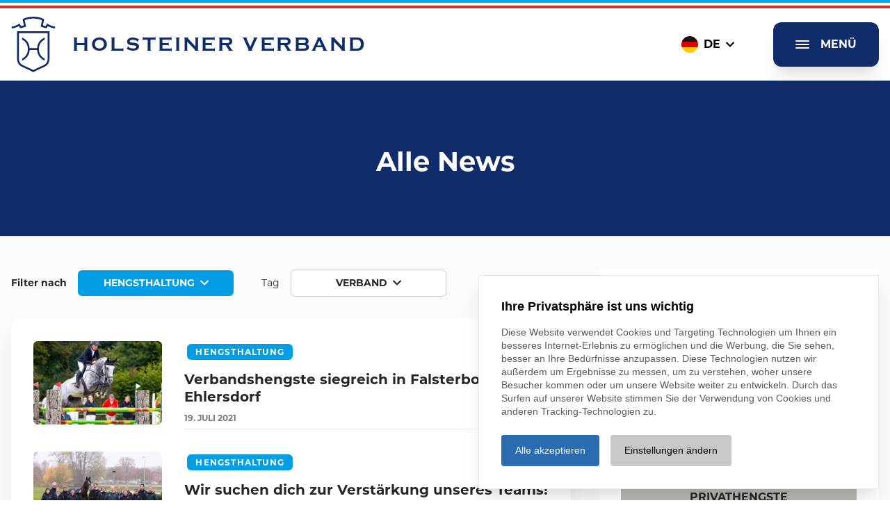

--- FILE ---
content_type: text/html; charset=UTF-8
request_url: https://www.holsteiner-verband.de/de/news?category=hengsthaltung&tag=Verband
body_size: 27577
content:
<!doctype html>
<html lang="de" class="antialiased " style="scroll-padding: 200px;">
	<head>
		<meta charset="utf-8">
		<meta content="IE=edge" http-equiv="X-UA-Compatible">
		<meta content="width=device-width, initial-scale=1" name="viewport">

		
		
														
						
							
		<title>News | Holsteiner-Verband</title>
		


		

									<link href="/cache-buster-1760614483/build/app.1d1c8f6f.css" media="screen" rel="stylesheet" type="text/css" />

		<link rel="stylesheet" href="https://use.typekit.net/xii7xzp.css"/>

		<link href="https://cookie.pro-bit.de/cookie-consent.css" type="text/css" media="screen" rel="stylesheet"/>
		<script src="https://cookie.pro-bit.de/cookie-consent.js" type="text/javascript"></script>

		<link rel="apple-touch-icon" sizes="180x180" href="/apple-touch-icon.png">
		<link rel="icon" type="image/png" sizes="32x32" href="/favicon-32x32.png">
		<link rel="icon" type="image/png" sizes="16x16" href="/favicon-16x16.png">
		<link rel="manifest" href="/site.webmanifest">
		<link rel="mask-icon" href="/safari-pinned-tab.svg" color="#5bbad5">
		<meta name="msapplication-TileColor" content="#da532c">
		<meta name="theme-color" content="#000000">

	</head>


						

	<body class="text-font font-body" data-controller="offcanvas" >

														
		<div
			class="flex flex-col min-h-screen page" id="page" data-offcanvas-target="page">

						<header class="sticky top-0 bg-white text-primary-500 page-header z-40">
									
<div class="bg-white">
  <div class="border-t-4 border-solid border-accentblue"></div>
  <div class="mt-1 border-t-4 border-solid border-accentred"></div>
</div>
													


<div class="container relative z-10 flex items-center justify-between w-full py-2 lg:py-3 max-w-screen-3xl">

  <a class="flex items-center space-x-3 lg:space-x-4" href="/de">
        <div class="w-16 h-16 fill-current lg:h-20 lg:w-20">
      <svg xmlns="http://www.w3.org/2000/svg" width="100%" height="100%" viewBox="0 0 67.716 86.242">
        <path id="Pfad_3023" data-name="Pfad 3023" d="M103.929,22.613V65.784c0,.354-.074,8.575-7.66,11.97C82.085,84.1,79.694,85.635,79.59,85.694l-.812.531-.812-.546c-.074-.059-2.465-1.594-16.649-7.926-7.572-3.38-7.66-11.616-7.66-11.97V22.613Zm-2.863,2.863H56.551V65.784c0,.266.1,6.73,5.963,9.343,10.656,4.767,14.774,6.863,16.294,7.7l.148-.089c1.638-.886,5.815-3.011,16.147-7.631,5.859-2.612,5.963-9.077,5.963-9.357ZM73.244,51.7a19.719,19.719,0,0,1-11.763,16.6V65.135a16.811,16.811,0,0,0,0-29.725V32.236a19.719,19.719,0,0,1,11.763,16.6H84.653a19.733,19.733,0,0,1,11.763-16.6v3.173a16.811,16.811,0,0,0,0,29.725v3.173A19.733,19.733,0,0,1,84.653,51.7Zm34.685-37.327a55.18,55.18,0,0,1-6.45-2.981l-1.3-.679-1.668,3.232-.5.767-2.317-.546-2.052-.694,2.007-9.608L94.6,3.4c-.369-.177-3.675-1.668-4.974-2.052A43.783,43.783,0,0,0,78.956-.013,45.15,45.15,0,0,0,68.27,1.359a52.456,52.456,0,0,0-4.989,2.052l-1.033.472,2.007,9.608-2.052.694-2.317.531-.487-.767-1.683-3.232-1.284.679a52.864,52.864,0,0,1-6.45,2.981,38.353,38.353,0,0,1-4.9,1.033l.4,2.834a39.968,39.968,0,0,0,5.313-1.136,43.976,43.976,0,0,0,5.7-2.539l.413.782,1.653,2.627,4.428-1.048,4.59-1.535L65.51,5.551c1.2-.531,2.849-1.225,3.527-1.432a43.14,43.14,0,0,1,9.889-1.255h.015A43.14,43.14,0,0,1,88.83,4.119a37.894,37.894,0,0,1,3.528,1.432L90.306,15.4,94.9,16.93l4.428,1.048,1.653-2.6.413-.782a46.078,46.078,0,0,0,5.7,2.539,43.36,43.36,0,0,0,5.313,1.136l.4-2.834a38.9,38.9,0,0,1-4.9-1.033" transform="translate(-45.083 0.016)" />
      </svg>
    </div>
    <div class="font-bold leading-tight tracking-widest uppercase lg:text-3xl font-logo">
                  <span>Holsteiner Verband</span>
    </div>
  </a>

  <div class="flex items-center mr-2 space-x-10">

        


<div class="relative hidden lg:inline-block" data-controller="dropdown">
  <button class="flex items-center px-4 py-2 cursor-pointer focus:outline-none text-black font-bold" data-action="dropdown#toggle">
                            <div class="flex items-center space-x-2 uppercase">
          <div class="overflow-hidden rounded-full">
<svg xmlns="http://www.w3.org/2000/svg" preserveAspectRatio="none" width="24" height="24" viewBox="0 0 640 480">
  <path fill="#ffce00" d="M0 320h640v160H0z"/>
  <path fill="#161616" d="M0 0h640v160H0z"/>
  <path fill="#d00" d="M0 160h640v160H0z"/>
</svg>
</div>
          <div class="text-center">de</div>
          <div class="w-3 h-3 fill-current">
            <svg version="1.1" width="100%" height="100%" baseProfile="tiny" id="Ebene_1" xmlns="http://www.w3.org/2000/svg" xmlns:xlink="http://www.w3.org/1999/xlink"
              x="0px" y="0px" viewBox="0 0 12.3 7.4" overflow="visible" xml:space="preserve">
              <path d="M12.2,0.9l-0.8-0.8c-0.2-0.2-0.5-0.2-0.7,0L6.2,4.7L1.6,0.1C1.5,0.1,1.4,0,1.3,0c0,0,0,0,0,0
              C1.1,0,1,0.1,0.9,0.1L0.1,0.9C0,1.1,0,1.4,0.1,1.6l5.7,5.7C5.9,7.4,6,7.4,6.2,7.4s0.3,0,0.4-0.1l5.7-5.7c0.1-0.1,0.1-0.2,0.1-0.4
              C12.3,1.1,12.3,1,12.2,0.9z"/>
            </svg>
          </div>
        </div>
            </button>

  <div class="absolute z-10 hidden w-full py-4 space-y-2 bg-white" data-dropdown-target="body">
          <a class="flex items-center justify-center space-x-1 text-black uppercase" rel="alternate" href="/en/news" hreflang="en" lang="en" title="Englisch">
        <div class="overflow-hidden rounded-full">
<svg xmlns="http://www.w3.org/2000/svg" preserveAspectRatio="none" width="24" height="24" viewBox="0 0 640 480">
  <path fill="#012169" d="M0 0h640v480H0z"/>
  <path fill="#FFF" d="M75 0l244 181L562 0h78v62L400 241l240 178v61h-80L320 301 81 480H0v-60l239-178L0 64V0h75z"/>
  <path fill="#C8102E" d="M424 281l216 159v40L369 281h55zm-184 20l6 35L54 480H0l240-179zM640 0v3L391 191l2-44L590 0h50zM0 0l239 176h-60L0 42V0z"/>
  <path fill="#FFF" d="M241 0v480h160V0H241zM0 160v160h640V160H0z"/>
  <path fill="#C8102E" d="M0 193v96h640v-96H0zM273 0v480h96V0h-96z"/>
</svg>
</div>
        <div class="">en</div>
      </a>
          <a class="flex items-center justify-center space-x-1 text-black uppercase" rel="alternate" href="/de/news" hreflang="de" lang="de" title="Deutsch">
        <div class="overflow-hidden rounded-full">
<svg xmlns="http://www.w3.org/2000/svg" preserveAspectRatio="none" width="24" height="24" viewBox="0 0 640 480">
  <path fill="#ffce00" d="M0 320h640v160H0z"/>
  <path fill="#161616" d="M0 0h640v160H0z"/>
  <path fill="#d00" d="M0 160h640v160H0z"/>
</svg>
</div>
        <div class="">de</div>
      </a>
      </div>
</div>

        <button class="px-3 py-3 mb-0 space-x-4 shadow-xl fill-current bg-primary-500 text-white btn-primary lg:px-8 lg:py-5 btn js-toggle-nav focus:outline-none" id="btnOpen" data-offcanvas-target="btnOpen" data-action="click->offcanvas#openmenue">
      <div class="w-5 h-5 fill-current">
        <svg version="1.1" baseProfile="tiny" id="Ebene_1" xmlns="http://www.w3.org/2000/svg" xmlns:xlink="http://www.w3.org/1999/xlink"
          x="0px" y="0px" viewBox="0 0 20.5 12.4" overflow="visible" xml:space="preserve" width="100%" height="100%">
        <g>
          <path d="M1,2h18.5c0.6,0,1-0.4,1-1s-0.4-1-1-1H1C0.4,0,0,0.4,0,1S0.4,2,1,2z"/>
          <path d="M19.5,5.2H1c-0.6,0-1,0.4-1,1s0.4,1,1,1h18.5c0.6,0,1-0.4,1-1S20.1,5.2,19.5,5.2z"/>
          <path d="M19.5,10.4H1c-0.6,0-1,0.4-1,1s0.4,1,1,1h18.5c0.6,0,1-0.4,1-1S20.1,10.4,19.5,10.4z"/>
        </g>
        </svg>
      </div>
      <span class="hidden uppercase lg:block">Menü</span>
    </button>

        <button class="hidden px-3 py-3 mb-0 space-x-4 shadow-xl fill-current lg:px-8 lg:py-5 btn text-neutral-800 bg-neutral-400 js-toggle-nav focus:outline-none" id="btnClose" data-offcanvas-target="btnClose" data-action="click->offcanvas#closemenue">
      <div class="w-4 h-4">
        <svg class="w-4 h-4 fill-current" xmlns="http://www.w3.org/2000/svg" viewBox="0 0 37.829 37.79">
          <g id="Gruppe_391" data-name="Gruppe 391" transform="translate(-58.922 -204.425)">
            <path id="Pfad_1258" data-name="Pfad 1258" d="M80.326,223.32l16.424,16.424-2.506,2.471L77.855,225.791,61.431,242.215l-2.509-2.471L75.349,223.32,58.922,206.9l2.509-2.471,16.424,16.389,16.389-16.389,2.506,2.471Z" transform="translate(0 0)"/>
          </g>
        </svg>
      </div>
      <span class="hidden uppercase lg:block">Menü</span>
    </button>

  </div>

</div>
							</header>
			
						<main class="flex-grow pb-10 break-words page-body flex flex-col bg-neutral-100"> 
      <section>

          <div class="px-4 themeColor-verband">
        <div class="max-w-screen-xl py-8 mx-auto lg:py-16 article">
                    <h2 style="text-align:center">Alle News</h2>

        </div>
      </div>
    
  </section>

    
  

      
  



            
    
        
                    

    

<section class="bg-none py-0">
  <div class="mx-auto space-y-10 lg:flex lg:space-x-10 lg:space-y-0  max-w-screen-xl px-4 container">
    <div class="xl:w-2/3">
            







            
    
        
                    <section id="renderlet-news" class="py-4">
  <div class="mx-auto max-w-screen-3xl">

    
      

  <div class="py-8 space-y-2 text-sm md:flex md:items-center md:space-x-10 md:space-y-0">


      <div class="flex items-center space-x-4">
        <div class="font-bold">
          Filter nach
        </div>

                          <div class="relative inline-block" data-controller="filter">
            <button class="flex items-center justify-center text-sm cursor-pointer focus:outline-none btn btn-hengsthaltung mb-0 rounded-md whitespace-no-wrap w-56 px-5 py-2" data-action="filter#toggle">
              <div class="flex items-center space-x-2 uppercase">
                <div class="text-center">
                  Hengsthaltung
                </div>
                <div class="w-3 h-3 fill-current">
                  <svg version="1.1" width="100%" height="100%" baseProfile="tiny" id="Ebene_1" xmlns="http://www.w3.org/2000/svg" xmlns:xlink="http://www.w3.org/1999/xlink"
                    x="0px" y="0px" viewBox="0 0 12.3 7.4" overflow="visible" xml:space="preserve">
                    <path d="M12.2,0.9l-0.8-0.8c-0.2-0.2-0.5-0.2-0.7,0L6.2,4.7L1.6,0.1C1.5,0.1,1.4,0,1.3,0c0,0,0,0,0,0
                    C1.1,0,1,0.1,0.9,0.1L0.1,0.9C0,1.1,0,1.4,0.1,1.6l5.7,5.7C5.9,7.4,6,7.4,6.2,7.4s0.3,0,0.4-0.1l5.7-5.7c0.1-0.1,0.1-0.2,0.1-0.4
                    C12.3,1.1,12.3,1,12.2,0.9z"/>
                  </svg>
                </div>
              </div>
            </button>

            <div class="absolute z-10 hidden w-full py-3 bg-white border border-t-0 shadow-lg border-neutral-500" data-filter-target="body">
              <a class="flex justify-center w-full px-5 py-2 mb-2 text-sm whitespace-no-wrap rounded-none btn btn-verband " href="/de/news?category=verband&tag=Verband" target="">
                Verband
              </a>
              <a class="flex justify-center w-full px-5 py-2 mb-2 text-sm whitespace-no-wrap rounded-none btn btn-vermarktung " href="/de/news?category=vermarktung&tag=Verband" target="">
                Vermarktung
              </a>
              <a class="flex justify-center w-full px-5 py-2 mb-2 text-sm whitespace-no-wrap rounded-none btn btn-hengsthaltung " href="/de/news?category=hengsthaltung&tag=Verband" target="">
                Hengsthaltung
              </a>
              <a class="flex justify-center w-full px-5 py-2 mb-2 text-sm whitespace-no-wrap rounded-none btn btn-privathengste " href="/de/news?category=privathengste&tag=Verband" target="">
                Privathengste
              </a>
              <a class="flex justify-center w-full px-5 py-2 mb-2 text-sm whitespace-no-wrap border rounded-none btn btn-white border-neutral-500 " href="/de/news?category=&tag=Verband" target="">
                Alle Kategorien
              </a>
            </div>
          </div>
              </div>


        <div class="flex items-center space-x-4">
      <div>
        Tag
      </div>

      <div class="relative inline-block" data-controller="filter">
        <button class="flex items-center justify-center w-56 px-5 py-2 mb-0 overflow-hidden text-sm border rounded-md cursor-pointer focus:outline-none btn btn-white border-neutral-500" data-action="filter#toggle">
          <div class="flex items-center space-x-2 uppercase">
            <div class="text-center">
              Verband
            </div>
            <div class="w-3 h-3 fill-current">
              <svg version="1.1" width="100%" height="100%" baseProfile="tiny" id="Ebene_1" xmlns="http://www.w3.org/2000/svg" xmlns:xlink="http://www.w3.org/1999/xlink"
                x="0px" y="0px" viewBox="0 0 12.3 7.4" overflow="visible" xml:space="preserve">
                <path d="M12.2,0.9l-0.8-0.8c-0.2-0.2-0.5-0.2-0.7,0L6.2,4.7L1.6,0.1C1.5,0.1,1.4,0,1.3,0c0,0,0,0,0,0
                C1.1,0,1,0.1,0.9,0.1L0.1,0.9C0,1.1,0,1.4,0.1,1.6l5.7,5.7C5.9,7.4,6,7.4,6.2,7.4s0.3,0,0.4-0.1l5.7-5.7c0.1-0.1,0.1-0.2,0.1-0.4
                C12.3,1.1,12.3,1,12.2,0.9z"/>
              </svg>
            </div>
          </div>
        </button>

        <div class="absolute z-10 hidden w-full px-1 pt-1 pb-4 overflow-x-hidden bg-white border border-t-0 shadow-lg h-70 border-neutral-500" data-filter-target="body">
          <div class="flex flex-wrap items-center">
            <a class="px-3 py-1 m-1 text-xs font-bold uppercase rounded-md" href="/de/news?category=hengsthaltung&tag=" target="">
              Alle Tags
            </a>
                          <a class="px-3 py-1 m-1 text-xs font-bold uppercase rounded-md bg-neutral-300" href="/de/news?category=hengsthaltung&tag=Fohlen" target="">
                Fohlen
                              </a>
                          <a class="px-3 py-1 m-1 text-xs font-bold uppercase rounded-md bg-neutral-300" href="/de/news?category=hengsthaltung&tag=Hengste" target="">
                Hengste
                              </a>
                          <a class="px-3 py-1 m-1 text-xs font-bold uppercase rounded-md bg-neutral-300" href="/de/news?category=hengsthaltung&tag=Fohlenchampionat" target="">
                Fohlenchampionat
                              </a>
                          <a class="px-3 py-1 m-1 text-xs font-bold uppercase rounded-md bg-neutral-300" href="/de/news?category=hengsthaltung&tag=Stuten" target="">
                Stuten
                              </a>
                          <a class="px-3 py-1 m-1 text-xs font-bold uppercase rounded-md bg-neutral-300" href="/de/news?category=hengsthaltung&tag=Holsteiner Results" target="">
                Holsteiner Results
                              </a>
                          <a class="px-3 py-1 m-1 text-xs font-bold uppercase rounded-md bg-neutral-300" href="/de/news?category=hengsthaltung&tag=Stuteneintragung" target="">
                Stuteneintragung
                              </a>
                          <a class="px-3 py-1 m-1 text-xs font-bold uppercase rounded-md bg-neutral-300" href="/de/news?category=hengsthaltung&tag=Privathengste" target="">
                Privathengste
                              </a>
                          <a class="px-3 py-1 m-1 text-xs font-bold uppercase rounded-md bg-neutral-300" href="/de/news?category=hengsthaltung&tag=Verband" target="">
                Verband
                              </a>
                          <a class="px-3 py-1 m-1 text-xs font-bold uppercase rounded-md bg-neutral-300" href="/de/news?category=hengsthaltung&tag=Stutenschau" target="">
                Stutenschau
                              </a>
                          <a class="px-3 py-1 m-1 text-xs font-bold uppercase rounded-md bg-neutral-300" href="/de/news?category=hengsthaltung&tag=Auktion" target="">
                Auktion
                              </a>
                          <a class="px-3 py-1 m-1 text-xs font-bold uppercase rounded-md bg-neutral-300" href="/de/news?category=hengsthaltung&tag=Erweitertes Zuchtgebiet" target="">
                Erweitertes Zuchtgebiet
                              </a>
                          <a class="px-3 py-1 m-1 text-xs font-bold uppercase rounded-md bg-neutral-300" href="/de/news?category=hengsthaltung&tag=Holsteiner Frühjahrsauktion" target="">
                Holsteiner Frühjahrsauktion
                              </a>
                          <a class="px-3 py-1 m-1 text-xs font-bold uppercase rounded-md bg-neutral-300" href="/de/news?category=hengsthaltung&tag=Hengstkörung" target="">
                Hengstkörung
                              </a>
                          <a class="px-3 py-1 m-1 text-xs font-bold uppercase rounded-md bg-neutral-300" href="/de/news?category=hengsthaltung&tag=Feldprüfung" target="">
                Feldprüfung
                              </a>
                          <a class="px-3 py-1 m-1 text-xs font-bold uppercase rounded-md bg-neutral-300" href="/de/news?category=hengsthaltung&tag=Hengstleistungsprüfung" target="">
                Hengstleistungsprüfung
                              </a>
                          <a class="px-3 py-1 m-1 text-xs font-bold uppercase rounded-md bg-neutral-300" href="/de/news?category=hengsthaltung&tag=Hengstvorführung" target="">
                Hengstvorführung
                              </a>
                          <a class="px-3 py-1 m-1 text-xs font-bold uppercase rounded-md bg-neutral-300" href="/de/news?category=hengsthaltung&tag=Stellenausschreibung" target="">
                Stellenausschreibung
                              </a>
                          <a class="px-3 py-1 m-1 text-xs font-bold uppercase rounded-md bg-neutral-300" href="/de/news?category=hengsthaltung&tag=Junghengste" target="">
                Junghengste
                              </a>
                          <a class="px-3 py-1 m-1 text-xs font-bold uppercase rounded-md bg-neutral-300" href="/de/news?category=hengsthaltung&tag=Holsteiner des Monats" target="">
                Holsteiner des Monats
                              </a>
                          <a class="px-3 py-1 m-1 text-xs font-bold uppercase rounded-md bg-neutral-300" href="/de/news?category=hengsthaltung&tag=Sportergebnisse" target="">
                Sportergebnisse
                              </a>
                          <a class="px-3 py-1 m-1 text-xs font-bold uppercase rounded-md bg-neutral-300" href="/de/news?category=hengsthaltung&tag=Bundeschampionat" target="">
                Bundeschampionat
                              </a>
                          <a class="px-3 py-1 m-1 text-xs font-bold uppercase rounded-md bg-neutral-300" href="/de/news?category=hengsthaltung&tag=Olympische Spiele 2021" target="">
                Olympische Spiele 2021
                              </a>
                          <a class="px-3 py-1 m-1 text-xs font-bold uppercase rounded-md bg-neutral-300" href="/de/news?category=hengsthaltung&tag=Turnier" target="">
                Turnier
                              </a>
                          <a class="px-3 py-1 m-1 text-xs font-bold uppercase rounded-md bg-neutral-300" href="/de/news?category=hengsthaltung&tag=Körergebnisse" target="">
                Körergebnisse
                              </a>
                          <a class="px-3 py-1 m-1 text-xs font-bold uppercase rounded-md bg-neutral-300" href="/de/news?category=hengsthaltung&tag=Vielseitigkeit" target="">
                Vielseitigkeit
                              </a>
                      </div>
        </div>
      </div>
    </div>

  </div>



  <div class="p-4 space-y-12 bg-white shadow-xl md:p-8 sm:space-y-8 rounded-xl">


    

                            <a class="flex flex-col mb-3 overflow-hidden sm:flex-row" href="/de/hengsthaltung/news/verbandshengste-siegreich-in-falsterbo-und-ehlersdorf">
        
                    <div class="mb-5 sm:w-1/4 sm:mb-0">
                          <img width="200" height="130" alt="" class="lazyload w-full rounded-md" src="/cache-buster-1633525189/hengsthaltung/news/2021/07%20-%20Juli/image-thumb__2307__newslist/2021-07-19%20-%20Zuccero_Stationierung_2021.jpg" srcset="/cache-buster-1633525189/hengsthaltung/news/2021/07%20-%20Juli/image-thumb__2307__newslist/2021-07-19%20-%20Zuccero_Stationierung_2021.jpg 1x, /cache-buster-1633525189/hengsthaltung/news/2021/07%20-%20Juli/image-thumb__2307__newslist/2021-07-19%20-%20Zuccero_Stationierung_2021@2x.jpg 2x" />
                                  </div>

                    <div class="flex flex-col sm:w-3/4 sm:pl-8">

                        <div class="flex flex-wrap items-center pb-3 text-xs font-bold uppercase">
              <div class="m-1 px-3 py-1 rounded-md tracking-widest themeColor-hengsthaltung" style="padding-top:3px; padding-bottom:2px;">
                hengsthaltung
              </div>
            </div>

                        <div class="flex-1 mb-2 text-xl font-bold leading-tight">
              Verbandshengste siegreich in Falsterbo und Ehlersdorf
            </div>

                                                  
            <div class="flex items-center justify-between pb-1 border-b border-neutral-300">
                            <div class="text-xs font-bold text-neutral-700">
                                  <span>19.</span>
                  <span class="uppercase">Juli</span>
                  <span>2021</span>
                              </div>
                                            <div class="flex items-center text-sm text-neutral-800" href="/de/hengsthaltung/news/verbandshengste-siegreich-in-falsterbo-und-ehlersdorf">                   <span class="mr-2">mehr dazu</span>
                  <svg class="w-3 fill-current" xmlns="http://www.w3.org/2000/svg" xxwidth="18.877" xxheight="14.785" viewBox="0 0 18.877 14.785">
                    <path xxid="Pfad_191" data-name="Pfad 191" d="M2.872,0,1.744,1.16l5.59,5.429H-8.387V8.2H7.334l-5.59,5.427,1.128,1.16L10.49,7.393Z" transform="translate(8.387)" />
                  </svg>
                </div>
                          </div>
          </div>

                  </a>
                                          <a class="flex flex-col mb-3 overflow-hidden sm:flex-row" href="/de/hengsthaltung/news/wir-suchen-dich-zur-verstaerkung-unseres-teams">
        
                    <div class="mb-5 sm:w-1/4 sm:mb-0">
                          <img width="200" height="130" alt="" class="lazyload w-full rounded-md" src="/cache-buster-1633525178/hengsthaltung/news/2021/06%20-%20Juni/image-thumb__2300__newslist/2021-06-14%20-%20Team_Hengststall_DSC_3277.jpg" srcset="/cache-buster-1633525178/hengsthaltung/news/2021/06%20-%20Juni/image-thumb__2300__newslist/2021-06-14%20-%20Team_Hengststall_DSC_3277.jpg 1x, /cache-buster-1633525178/hengsthaltung/news/2021/06%20-%20Juni/image-thumb__2300__newslist/2021-06-14%20-%20Team_Hengststall_DSC_3277@2x.jpg 2x" />
                                  </div>

                    <div class="flex flex-col sm:w-3/4 sm:pl-8">

                        <div class="flex flex-wrap items-center pb-3 text-xs font-bold uppercase">
              <div class="m-1 px-3 py-1 rounded-md tracking-widest themeColor-hengsthaltung" style="padding-top:3px; padding-bottom:2px;">
                hengsthaltung
              </div>
            </div>

                        <div class="flex-1 mb-2 text-xl font-bold leading-tight">
              Wir suchen dich zur Verstärkung unseres Teams!
            </div>

                                                  
            <div class="flex items-center justify-between pb-1 border-b border-neutral-300">
                            <div class="text-xs font-bold text-neutral-700">
                                  <span>14.</span>
                  <span class="uppercase">Juni</span>
                  <span>2021</span>
                              </div>
                                            <div class="flex items-center text-sm text-neutral-800" href="/de/hengsthaltung/news/wir-suchen-dich-zur-verstaerkung-unseres-teams">                   <span class="mr-2">mehr dazu</span>
                  <svg class="w-3 fill-current" xmlns="http://www.w3.org/2000/svg" xxwidth="18.877" xxheight="14.785" viewBox="0 0 18.877 14.785">
                    <path xxid="Pfad_191" data-name="Pfad 191" d="M2.872,0,1.744,1.16l5.59,5.429H-8.387V8.2H7.334l-5.59,5.427,1.128,1.16L10.49,7.393Z" transform="translate(8.387)" />
                  </svg>
                </div>
                          </div>
          </div>

                  </a>
                                          <a class="flex flex-col mb-3 overflow-hidden sm:flex-row" href="/de/hengsthaltung/news/wir-suchen-dich-zur-verstaerkung-unseres-teams">
        
                    <div class="mb-5 sm:w-1/4 sm:mb-0">
                          <img width="200" height="130" alt="" class="lazyload w-full rounded-md" src="/cache-buster-1633525178/hengsthaltung/news/2021/06%20-%20Juni/image-thumb__2300__newslist/2021-06-14%20-%20Team_Hengststall_DSC_3277.jpg" srcset="/cache-buster-1633525178/hengsthaltung/news/2021/06%20-%20Juni/image-thumb__2300__newslist/2021-06-14%20-%20Team_Hengststall_DSC_3277.jpg 1x, /cache-buster-1633525178/hengsthaltung/news/2021/06%20-%20Juni/image-thumb__2300__newslist/2021-06-14%20-%20Team_Hengststall_DSC_3277@2x.jpg 2x" />
                                  </div>

                    <div class="flex flex-col sm:w-3/4 sm:pl-8">

                        <div class="flex flex-wrap items-center pb-3 text-xs font-bold uppercase">
              <div class="m-1 px-3 py-1 rounded-md tracking-widest themeColor-hengsthaltung" style="padding-top:3px; padding-bottom:2px;">
                hengsthaltung
              </div>
            </div>

                        <div class="flex-1 mb-2 text-xl font-bold leading-tight">
              Wir suchen dich zur Verstärkung unseres Teams!
            </div>

                                                  
            <div class="flex items-center justify-between pb-1 border-b border-neutral-300">
                            <div class="text-xs font-bold text-neutral-700">
                                  <span>14.</span>
                  <span class="uppercase">Juni</span>
                  <span>2021</span>
                              </div>
                                            <div class="flex items-center text-sm text-neutral-800" href="/de/hengsthaltung/news/wir-suchen-dich-zur-verstaerkung-unseres-teams">                   <span class="mr-2">mehr dazu</span>
                  <svg class="w-3 fill-current" xmlns="http://www.w3.org/2000/svg" xxwidth="18.877" xxheight="14.785" viewBox="0 0 18.877 14.785">
                    <path xxid="Pfad_191" data-name="Pfad 191" d="M2.872,0,1.744,1.16l5.59,5.429H-8.387V8.2H7.334l-5.59,5.427,1.128,1.16L10.49,7.393Z" transform="translate(8.387)" />
                  </svg>
                </div>
                          </div>
          </div>

                  </a>
                                          <a class="flex flex-col mb-3 overflow-hidden sm:flex-row" href="/de/hengsthaltung/news/video-innenminister-xx-im-training">
        
                    <div class="mb-5 sm:w-1/4 sm:mb-0">
                          <img width="200" height="130" alt="" class="lazyload w-full rounded-md" src="/cache-buster-1633525122/hengsthaltung/news/2021/01%20-%20Januar/image-thumb__897__newslist/2021-01-08%20-%20Innenminister_bearb%20%281%29.jpg" srcset="/cache-buster-1633525122/hengsthaltung/news/2021/01%20-%20Januar/image-thumb__897__newslist/2021-01-08%20-%20Innenminister_bearb%20%281%29.jpg 1x, /cache-buster-1633525122/hengsthaltung/news/2021/01%20-%20Januar/image-thumb__897__newslist/2021-01-08%20-%20Innenminister_bearb%20%281%29@2x.jpg 2x" />
                                  </div>

                    <div class="flex flex-col sm:w-3/4 sm:pl-8">

                        <div class="flex flex-wrap items-center pb-3 text-xs font-bold uppercase">
              <div class="m-1 px-3 py-1 rounded-md tracking-widest themeColor-hengsthaltung" style="padding-top:3px; padding-bottom:2px;">
                hengsthaltung
              </div>
            </div>

                        <div class="flex-1 mb-2 text-xl font-bold leading-tight">
              Video: Innenminister xx im Training
            </div>

                                                  
            <div class="flex items-center justify-between pb-1 border-b border-neutral-300">
                            <div class="text-xs font-bold text-neutral-700">
                                  <span>28.</span>
                  <span class="uppercase">Mai</span>
                  <span>2021</span>
                              </div>
                                            <div class="flex items-center text-sm text-neutral-800" href="/de/hengsthaltung/news/video-innenminister-xx-im-training">                   <span class="mr-2">mehr dazu</span>
                  <svg class="w-3 fill-current" xmlns="http://www.w3.org/2000/svg" xxwidth="18.877" xxheight="14.785" viewBox="0 0 18.877 14.785">
                    <path xxid="Pfad_191" data-name="Pfad 191" d="M2.872,0,1.744,1.16l5.59,5.429H-8.387V8.2H7.334l-5.59,5.427,1.128,1.16L10.49,7.393Z" transform="translate(8.387)" />
                  </svg>
                </div>
                          </div>
          </div>

                  </a>
                                          <a class="flex flex-col mb-3 overflow-hidden sm:flex-row" href="/de/hengsthaltung/news/massimo-bonomi-neu-beim-holsteiner-verband">
        
                    <div class="mb-5 sm:w-1/4 sm:mb-0">
                          <img width="200" height="130" alt="" class="lazyload w-full rounded-md" src="/cache-buster-1633525173/hengsthaltung/news/2021/05%20-%20Mai/image-thumb__2297__newslist/2021-05-25%20-%20Charaktervoll_Hengstvorfuehrung_Mai_2021.jpg" srcset="/cache-buster-1633525173/hengsthaltung/news/2021/05%20-%20Mai/image-thumb__2297__newslist/2021-05-25%20-%20Charaktervoll_Hengstvorfuehrung_Mai_2021.jpg 1x, /cache-buster-1633525173/hengsthaltung/news/2021/05%20-%20Mai/image-thumb__2297__newslist/2021-05-25%20-%20Charaktervoll_Hengstvorfuehrung_Mai_2021@2x.jpg 2x" />
                                  </div>

                    <div class="flex flex-col sm:w-3/4 sm:pl-8">

                        <div class="flex flex-wrap items-center pb-3 text-xs font-bold uppercase">
              <div class="m-1 px-3 py-1 rounded-md tracking-widest themeColor-hengsthaltung" style="padding-top:3px; padding-bottom:2px;">
                hengsthaltung
              </div>
            </div>

                        <div class="flex-1 mb-2 text-xl font-bold leading-tight">
              Massimo Bonomi neu beim Holsteiner Verband
            </div>

                                                  
            <div class="flex items-center justify-between pb-1 border-b border-neutral-300">
                            <div class="text-xs font-bold text-neutral-700">
                                  <span>25.</span>
                  <span class="uppercase">Mai</span>
                  <span>2021</span>
                              </div>
                                            <div class="flex items-center text-sm text-neutral-800" href="/de/hengsthaltung/news/massimo-bonomi-neu-beim-holsteiner-verband">                   <span class="mr-2">mehr dazu</span>
                  <svg class="w-3 fill-current" xmlns="http://www.w3.org/2000/svg" xxwidth="18.877" xxheight="14.785" viewBox="0 0 18.877 14.785">
                    <path xxid="Pfad_191" data-name="Pfad 191" d="M2.872,0,1.744,1.16l5.59,5.429H-8.387V8.2H7.334l-5.59,5.427,1.128,1.16L10.49,7.393Z" transform="translate(8.387)" />
                  </svg>
                </div>
                          </div>
          </div>

                  </a>
                                          <a class="flex flex-col mb-3 overflow-hidden sm:flex-row" href="/de/hengsthaltung/news/verbandshengste-siegreich-in-ehlersdorf-und-elmshorn">
        
                    <div class="mb-5 sm:w-1/4 sm:mb-0">
                          <img width="200" height="130" alt="" class="lazyload w-full rounded-md" src="/cache-buster-1633525168/hengsthaltung/news/2021/05%20-%20Mai/image-thumb__2294__newslist/2021-05-19%20-%20Del%20Arko_Stationierung_2021.jpg" srcset="/cache-buster-1633525168/hengsthaltung/news/2021/05%20-%20Mai/image-thumb__2294__newslist/2021-05-19%20-%20Del%20Arko_Stationierung_2021.jpg 1x, /cache-buster-1633525168/hengsthaltung/news/2021/05%20-%20Mai/image-thumb__2294__newslist/2021-05-19%20-%20Del%20Arko_Stationierung_2021@2x.jpg 2x" />
                                  </div>

                    <div class="flex flex-col sm:w-3/4 sm:pl-8">

                        <div class="flex flex-wrap items-center pb-3 text-xs font-bold uppercase">
              <div class="m-1 px-3 py-1 rounded-md tracking-widest themeColor-hengsthaltung" style="padding-top:3px; padding-bottom:2px;">
                hengsthaltung
              </div>
            </div>

                        <div class="flex-1 mb-2 text-xl font-bold leading-tight">
              Verbandshengste siegreich in Ehlersdorf und Elmshorn
            </div>

                                                  
            <div class="flex items-center justify-between pb-1 border-b border-neutral-300">
                            <div class="text-xs font-bold text-neutral-700">
                                  <span>19.</span>
                  <span class="uppercase">Mai</span>
                  <span>2021</span>
                              </div>
                                            <div class="flex items-center text-sm text-neutral-800" href="/de/hengsthaltung/news/verbandshengste-siegreich-in-ehlersdorf-und-elmshorn">                   <span class="mr-2">mehr dazu</span>
                  <svg class="w-3 fill-current" xmlns="http://www.w3.org/2000/svg" xxwidth="18.877" xxheight="14.785" viewBox="0 0 18.877 14.785">
                    <path xxid="Pfad_191" data-name="Pfad 191" d="M2.872,0,1.744,1.16l5.59,5.429H-8.387V8.2H7.334l-5.59,5.427,1.128,1.16L10.49,7.393Z" transform="translate(8.387)" />
                  </svg>
                </div>
                          </div>
          </div>

                  </a>
                                          <a class="flex flex-col mb-3 overflow-hidden sm:flex-row" href="/de/hengsthaltung/news/hengste-im-training-bei-franke-sloothaak-im-archiv-verfuegbar">
        
                    <div class="mb-5 sm:w-1/4 sm:mb-0">
                          <img width="200" height="130" alt="" class="lazyload w-full rounded-md" src="/cache-buster-1633525171/hengsthaltung/news/2021/05%20-%20Mai/image-thumb__915__newslist/2021-05-04%20-%20Moderatoren_DSC_3668.jpg" srcset="/cache-buster-1633525171/hengsthaltung/news/2021/05%20-%20Mai/image-thumb__915__newslist/2021-05-04%20-%20Moderatoren_DSC_3668.jpg 1x, /cache-buster-1633525171/hengsthaltung/news/2021/05%20-%20Mai/image-thumb__915__newslist/2021-05-04%20-%20Moderatoren_DSC_3668@2x.jpg 2x" />
                                  </div>

                    <div class="flex flex-col sm:w-3/4 sm:pl-8">

                        <div class="flex flex-wrap items-center pb-3 text-xs font-bold uppercase">
              <div class="m-1 px-3 py-1 rounded-md tracking-widest themeColor-hengsthaltung" style="padding-top:3px; padding-bottom:2px;">
                hengsthaltung
              </div>
            </div>

                        <div class="flex-1 mb-2 text-xl font-bold leading-tight">
              Hengste im Training bei Franke Sloothaak - im Archiv verfügbar
            </div>

                                                  
            <div class="flex items-center justify-between pb-1 border-b border-neutral-300">
                            <div class="text-xs font-bold text-neutral-700">
                                  <span>04.</span>
                  <span class="uppercase">Mai</span>
                  <span>2021</span>
                              </div>
                                            <div class="flex items-center text-sm text-neutral-800" href="/de/hengsthaltung/news/hengste-im-training-bei-franke-sloothaak-im-archiv-verfuegbar">                   <span class="mr-2">mehr dazu</span>
                  <svg class="w-3 fill-current" xmlns="http://www.w3.org/2000/svg" xxwidth="18.877" xxheight="14.785" viewBox="0 0 18.877 14.785">
                    <path xxid="Pfad_191" data-name="Pfad 191" d="M2.872,0,1.744,1.16l5.59,5.429H-8.387V8.2H7.334l-5.59,5.427,1.128,1.16L10.49,7.393Z" transform="translate(8.387)" />
                  </svg>
                </div>
                          </div>
          </div>

                  </a>
                                          <a class="flex flex-col mb-3 overflow-hidden sm:flex-row" href="/de/hengsthaltung/news/hengstvorfuehrung-ubertragung-heute-um-1100-uhr">
        
                    <div class="mb-5 sm:w-1/4 sm:mb-0">
                          <img width="200" height="130" alt="" class="lazyload w-full rounded-md" src="/cache-buster-1633525160/hengsthaltung/news/2021/04%20-%20April/image-thumb__926__newslist/2021-04-30%20-%20United_Way_Hengstvorfuehrung_2021.jpg" srcset="/cache-buster-1633525160/hengsthaltung/news/2021/04%20-%20April/image-thumb__926__newslist/2021-04-30%20-%20United_Way_Hengstvorfuehrung_2021.jpg 1x, /cache-buster-1633525160/hengsthaltung/news/2021/04%20-%20April/image-thumb__926__newslist/2021-04-30%20-%20United_Way_Hengstvorfuehrung_2021@2x.jpg 2x" />
                                  </div>

                    <div class="flex flex-col sm:w-3/4 sm:pl-8">

                        <div class="flex flex-wrap items-center pb-3 text-xs font-bold uppercase">
              <div class="m-1 px-3 py-1 rounded-md tracking-widest themeColor-hengsthaltung" style="padding-top:3px; padding-bottom:2px;">
                hengsthaltung
              </div>
            </div>

                        <div class="flex-1 mb-2 text-xl font-bold leading-tight">
              Hengstvorführung: Übertragung heute um 11.00 Uhr
            </div>

                                                  
            <div class="flex items-center justify-between pb-1 border-b border-neutral-300">
                            <div class="text-xs font-bold text-neutral-700">
                                  <span>30.</span>
                  <span class="uppercase">April</span>
                  <span>2021</span>
                              </div>
                                            <div class="flex items-center text-sm text-neutral-800" href="/de/hengsthaltung/news/hengstvorfuehrung-ubertragung-heute-um-1100-uhr">                   <span class="mr-2">mehr dazu</span>
                  <svg class="w-3 fill-current" xmlns="http://www.w3.org/2000/svg" xxwidth="18.877" xxheight="14.785" viewBox="0 0 18.877 14.785">
                    <path xxid="Pfad_191" data-name="Pfad 191" d="M2.872,0,1.744,1.16l5.59,5.429H-8.387V8.2H7.334l-5.59,5.427,1.128,1.16L10.49,7.393Z" transform="translate(8.387)" />
                  </svg>
                </div>
                          </div>
          </div>

                  </a>
                                          <a class="flex flex-col mb-3 overflow-hidden sm:flex-row" href="/de/hengsthaltung/news/zuchtsaison-2021-die-junghengste-stehen-ab-sofort-europaweit-zur-verfuegung">
        
                    <div class="mb-5 sm:w-1/4 sm:mb-0">
                          <img width="200" height="130" alt="" class="lazyload w-full rounded-md" src="/cache-buster-1633525160/hengsthaltung/news/2021/04%20-%20April/image-thumb__912__newslist/2021-04-29%20-%20Chinchero_Kopf.jpg" srcset="/cache-buster-1633525160/hengsthaltung/news/2021/04%20-%20April/image-thumb__912__newslist/2021-04-29%20-%20Chinchero_Kopf.jpg 1x, /cache-buster-1633525160/hengsthaltung/news/2021/04%20-%20April/image-thumb__912__newslist/2021-04-29%20-%20Chinchero_Kopf@2x.jpg 2x" />
                                  </div>

                    <div class="flex flex-col sm:w-3/4 sm:pl-8">

                        <div class="flex flex-wrap items-center pb-3 text-xs font-bold uppercase">
              <div class="m-1 px-3 py-1 rounded-md tracking-widest themeColor-hengsthaltung" style="padding-top:3px; padding-bottom:2px;">
                hengsthaltung
              </div>
            </div>

                        <div class="flex-1 mb-2 text-xl font-bold leading-tight">
              Zuchtsaison 2021: Die Junghengste stehen ab sofort europaweit zur Verfügung
            </div>

                                                  
            <div class="flex items-center justify-between pb-1 border-b border-neutral-300">
                            <div class="text-xs font-bold text-neutral-700">
                                  <span>29.</span>
                  <span class="uppercase">April</span>
                  <span>2021</span>
                              </div>
                                            <div class="flex items-center text-sm text-neutral-800" href="/de/hengsthaltung/news/zuchtsaison-2021-die-junghengste-stehen-ab-sofort-europaweit-zur-verfuegung">                   <span class="mr-2">mehr dazu</span>
                  <svg class="w-3 fill-current" xmlns="http://www.w3.org/2000/svg" xxwidth="18.877" xxheight="14.785" viewBox="0 0 18.877 14.785">
                    <path xxid="Pfad_191" data-name="Pfad 191" d="M2.872,0,1.744,1.16l5.59,5.429H-8.387V8.2H7.334l-5.59,5.427,1.128,1.16L10.49,7.393Z" transform="translate(8.387)" />
                  </svg>
                </div>
                          </div>
          </div>

                  </a>
                                          <a class="flex flex-col mb-3 overflow-hidden sm:flex-row" href="/de/hengsthaltung/news/carlitos-way-entdeckt-in-holstein-erfolgreich-in-aller-welt">
        
                    <div class="mb-5 sm:w-1/4 sm:mb-0">
                          <img width="200" height="130" alt="" class="lazyload w-full rounded-md" src="/cache-buster-1633525156/hengsthaltung/news/2021/04%20-%20April/image-thumb__910__newslist/2021-04-01%20-%20BEERBAUM%20Markus%20%28GER%29%2C%20Carlitos%20Way%206_SL_908-020-1493.JPG.jpg" srcset="/cache-buster-1633525156/hengsthaltung/news/2021/04%20-%20April/image-thumb__910__newslist/2021-04-01%20-%20BEERBAUM%20Markus%20%28GER%29%2C%20Carlitos%20Way%206_SL_908-020-1493.JPG.jpg 1x, /cache-buster-1633525156/hengsthaltung/news/2021/04%20-%20April/image-thumb__910__newslist/2021-04-01%20-%20BEERBAUM%20Markus%20%28GER%29%2C%20Carlitos%20Way%206_SL_908-020-1493.JPG@2x.jpg 2x" />
                                  </div>

                    <div class="flex flex-col sm:w-3/4 sm:pl-8">

                        <div class="flex flex-wrap items-center pb-3 text-xs font-bold uppercase">
              <div class="m-1 px-3 py-1 rounded-md tracking-widest themeColor-hengsthaltung" style="padding-top:3px; padding-bottom:2px;">
                hengsthaltung
              </div>
            </div>

                        <div class="flex-1 mb-2 text-xl font-bold leading-tight">
              Carlito&#039;s Way - entdeckt in Holstein, erfolgreich in aller Welt
            </div>

                                                  
            <div class="flex items-center justify-between pb-1 border-b border-neutral-300">
                            <div class="text-xs font-bold text-neutral-700">
                                  <span>01.</span>
                  <span class="uppercase">April</span>
                  <span>2021</span>
                              </div>
                                            <div class="flex items-center text-sm text-neutral-800" href="/de/hengsthaltung/news/carlitos-way-entdeckt-in-holstein-erfolgreich-in-aller-welt">                   <span class="mr-2">mehr dazu</span>
                  <svg class="w-3 fill-current" xmlns="http://www.w3.org/2000/svg" xxwidth="18.877" xxheight="14.785" viewBox="0 0 18.877 14.785">
                    <path xxid="Pfad_191" data-name="Pfad 191" d="M2.872,0,1.744,1.16l5.59,5.429H-8.387V8.2H7.334l-5.59,5.427,1.128,1.16L10.49,7.393Z" transform="translate(8.387)" />
                  </svg>
                </div>
                          </div>
          </div>

                  </a>
                                          <a class="flex flex-col mb-3 overflow-hidden sm:flex-row" href="/de/hengsthaltung/news/zuchtsaison-2021-deckbeginn-der-junghengste">
        
                    <div class="mb-5 sm:w-1/4 sm:mb-0">
                          <img width="200" height="130" alt="" class="lazyload w-full rounded-md" src="/cache-buster-1633525143/hengsthaltung/news/2021/03%20-%20M%C3%A4rz/image-thumb__907__newslist/2021-03-25%20-%20Detailbild_Abfu%CC%88llen_Samen_web_1.jpg" srcset="/cache-buster-1633525143/hengsthaltung/news/2021/03%20-%20M%C3%A4rz/image-thumb__907__newslist/2021-03-25%20-%20Detailbild_Abfu%CC%88llen_Samen_web_1.jpg 1x, /cache-buster-1633525143/hengsthaltung/news/2021/03%20-%20M%C3%A4rz/image-thumb__907__newslist/2021-03-25%20-%20Detailbild_Abfu%CC%88llen_Samen_web_1@2x.jpg 2x" />
                                  </div>

                    <div class="flex flex-col sm:w-3/4 sm:pl-8">

                        <div class="flex flex-wrap items-center pb-3 text-xs font-bold uppercase">
              <div class="m-1 px-3 py-1 rounded-md tracking-widest themeColor-hengsthaltung" style="padding-top:3px; padding-bottom:2px;">
                hengsthaltung
              </div>
            </div>

                        <div class="flex-1 mb-2 text-xl font-bold leading-tight">
              Zuchtsaison 2021: Deckbeginn der Junghengste
            </div>

                                                  
            <div class="flex items-center justify-between pb-1 border-b border-neutral-300">
                            <div class="text-xs font-bold text-neutral-700">
                                  <span>25.</span>
                  <span class="uppercase">März</span>
                  <span>2021</span>
                              </div>
                                            <div class="flex items-center text-sm text-neutral-800" href="/de/hengsthaltung/news/zuchtsaison-2021-deckbeginn-der-junghengste">                   <span class="mr-2">mehr dazu</span>
                  <svg class="w-3 fill-current" xmlns="http://www.w3.org/2000/svg" xxwidth="18.877" xxheight="14.785" viewBox="0 0 18.877 14.785">
                    <path xxid="Pfad_191" data-name="Pfad 191" d="M2.872,0,1.744,1.16l5.59,5.429H-8.387V8.2H7.334l-5.59,5.427,1.128,1.16L10.49,7.393Z" transform="translate(8.387)" />
                  </svg>
                </div>
                          </div>
          </div>

                  </a>
                                          <a class="flex flex-col mb-3 overflow-hidden sm:flex-row" href="/de/hengsthaltung/news/praesentation-der-verbandshengste-glanzvolle-auftritte-der-holsteiner-vererber">
        
                    <div class="mb-5 sm:w-1/4 sm:mb-0">
                          <img width="200" height="130" alt="" class="lazyload w-full rounded-md" src="/cache-buster-1633525133/hengsthaltung/news/2021/02%20-%20Februar/image-thumb__903__newslist/2021-02-20%20-%20Zuccero_Bengtsson_JB.jpg" srcset="/cache-buster-1633525133/hengsthaltung/news/2021/02%20-%20Februar/image-thumb__903__newslist/2021-02-20%20-%20Zuccero_Bengtsson_JB.jpg 1x, /cache-buster-1633525133/hengsthaltung/news/2021/02%20-%20Februar/image-thumb__903__newslist/2021-02-20%20-%20Zuccero_Bengtsson_JB@2x.jpg 2x" />
                                  </div>

                    <div class="flex flex-col sm:w-3/4 sm:pl-8">

                        <div class="flex flex-wrap items-center pb-3 text-xs font-bold uppercase">
              <div class="m-1 px-3 py-1 rounded-md tracking-widest themeColor-hengsthaltung" style="padding-top:3px; padding-bottom:2px;">
                hengsthaltung
              </div>
            </div>

                        <div class="flex-1 mb-2 text-xl font-bold leading-tight">
              Präsentation der Verbandshengste: glanzvolle Auftritte der Holsteiner Vererber
            </div>

                                                  
            <div class="flex items-center justify-between pb-1 border-b border-neutral-300">
                            <div class="text-xs font-bold text-neutral-700">
                                  <span>20.</span>
                  <span class="uppercase">Februar</span>
                  <span>2021</span>
                              </div>
                                            <div class="flex items-center text-sm text-neutral-800" href="/de/hengsthaltung/news/praesentation-der-verbandshengste-glanzvolle-auftritte-der-holsteiner-vererber">                   <span class="mr-2">mehr dazu</span>
                  <svg class="w-3 fill-current" xmlns="http://www.w3.org/2000/svg" xxwidth="18.877" xxheight="14.785" viewBox="0 0 18.877 14.785">
                    <path xxid="Pfad_191" data-name="Pfad 191" d="M2.872,0,1.744,1.16l5.59,5.429H-8.387V8.2H7.334l-5.59,5.427,1.128,1.16L10.49,7.393Z" transform="translate(8.387)" />
                  </svg>
                </div>
                          </div>
          </div>

                  </a>
                                          <a class="flex flex-col mb-3 overflow-hidden sm:flex-row" href="/de/hengsthaltung/news/die-verbandshengste-praesentieren-sich-einschalten-am-20-februar">
        
                    <div class="mb-5 sm:w-1/4 sm:mb-0">
                          <img width="200" height="130" alt="" class="lazyload w-full rounded-md" src="/cache-buster-1633525133/hengsthaltung/news/2021/02%20-%20Februar/image-thumb__902__newslist/2021-02-15%20-%20Zuccero_DigiShots.jpg" srcset="/cache-buster-1633525133/hengsthaltung/news/2021/02%20-%20Februar/image-thumb__902__newslist/2021-02-15%20-%20Zuccero_DigiShots.jpg 1x, /cache-buster-1633525133/hengsthaltung/news/2021/02%20-%20Februar/image-thumb__902__newslist/2021-02-15%20-%20Zuccero_DigiShots@2x.jpg 2x" />
                                  </div>

                    <div class="flex flex-col sm:w-3/4 sm:pl-8">

                        <div class="flex flex-wrap items-center pb-3 text-xs font-bold uppercase">
              <div class="m-1 px-3 py-1 rounded-md tracking-widest themeColor-hengsthaltung" style="padding-top:3px; padding-bottom:2px;">
                hengsthaltung
              </div>
            </div>

                        <div class="flex-1 mb-2 text-xl font-bold leading-tight">
              Die Verbandshengste präsentieren sich: Einschalten am 20. Februar!
            </div>

                                                  
            <div class="flex items-center justify-between pb-1 border-b border-neutral-300">
                            <div class="text-xs font-bold text-neutral-700">
                                  <span>15.</span>
                  <span class="uppercase">Februar</span>
                  <span>2021</span>
                              </div>
                                            <div class="flex items-center text-sm text-neutral-800" href="/de/hengsthaltung/news/die-verbandshengste-praesentieren-sich-einschalten-am-20-februar">                   <span class="mr-2">mehr dazu</span>
                  <svg class="w-3 fill-current" xmlns="http://www.w3.org/2000/svg" xxwidth="18.877" xxheight="14.785" viewBox="0 0 18.877 14.785">
                    <path xxid="Pfad_191" data-name="Pfad 191" d="M2.872,0,1.744,1.16l5.59,5.429H-8.387V8.2H7.334l-5.59,5.427,1.128,1.16L10.49,7.393Z" transform="translate(8.387)" />
                  </svg>
                </div>
                          </div>
          </div>

                  </a>
                                          <a class="flex flex-col mb-3 overflow-hidden sm:flex-row" href="/de/hengsthaltung/news/innenminister-xx-ist-ueber-die-hengsthaltungs-gbmh-verfuegbar">
        
                    <div class="mb-5 sm:w-1/4 sm:mb-0">
                          <img width="200" height="130" alt="" class="lazyload w-full rounded-md" src="/cache-buster-1633525122/hengsthaltung/news/2021/01%20-%20Januar/image-thumb__898__newslist/2021-01-08%20-%20innenminister.jpg" srcset="/cache-buster-1633525122/hengsthaltung/news/2021/01%20-%20Januar/image-thumb__898__newslist/2021-01-08%20-%20innenminister.jpg 1x, /cache-buster-1633525122/hengsthaltung/news/2021/01%20-%20Januar/image-thumb__898__newslist/2021-01-08%20-%20innenminister@2x.jpg 2x" />
                                  </div>

                    <div class="flex flex-col sm:w-3/4 sm:pl-8">

                        <div class="flex flex-wrap items-center pb-3 text-xs font-bold uppercase">
              <div class="m-1 px-3 py-1 rounded-md tracking-widest themeColor-hengsthaltung" style="padding-top:3px; padding-bottom:2px;">
                hengsthaltung
              </div>
            </div>

                        <div class="flex-1 mb-2 text-xl font-bold leading-tight">
              Innenminister xx ist über die Hengsthaltungs GbmH verfügbar
            </div>

                                                  
            <div class="flex items-center justify-between pb-1 border-b border-neutral-300">
                            <div class="text-xs font-bold text-neutral-700">
                                  <span>08.</span>
                  <span class="uppercase">Januar</span>
                  <span>2021</span>
                              </div>
                                            <div class="flex items-center text-sm text-neutral-800" href="/de/hengsthaltung/news/innenminister-xx-ist-ueber-die-hengsthaltungs-gbmh-verfuegbar">                   <span class="mr-2">mehr dazu</span>
                  <svg class="w-3 fill-current" xmlns="http://www.w3.org/2000/svg" xxwidth="18.877" xxheight="14.785" viewBox="0 0 18.877 14.785">
                    <path xxid="Pfad_191" data-name="Pfad 191" d="M2.872,0,1.744,1.16l5.59,5.429H-8.387V8.2H7.334l-5.59,5.427,1.128,1.16L10.49,7.393Z" transform="translate(8.387)" />
                  </svg>
                </div>
                          </div>
          </div>

                  </a>
                    </div>


        

<div class="flex justify-center py-10">

  
</div>
  



  </div>
</section>

        
        
            
    
    </div>
    <div class="xl:w-1/3">
                      







            
    
        
                    <section class="">
  <div data-area="spacing" class="flex justify-start space-x-2" style="height:30px;">
  </div>
</section>

        
        
            
    



            
    
        
                    <section class="py-4">
  <div class="max-w-screen-lg p-8 mx-auto bg-white rounded-lg">

    <a class="flex items-center space-x-4 font-bold leading-tight sm:text-lg text-font" href="/de/news">
      <svg xxid="Gruppe_433" data-name="Gruppe 433" xmlns="http://www.w3.org/2000/svg" width="18.375" height="17.225" viewBox="0 0 18.375 17.225">
        <path xxid="Pfad_211" data-name="Pfad 211" d="M0,2.827H18.375V-14.4H0ZM0-14.4m1.436,1.434h15.5V1.392H1.436Zm9.5,3.058h4.238v-1.438H10.937Zm0-1.437M3.2-6.747H9.447v-4.6H3.2Zm0-4.6M4.637-9.906H8.008v1.72H4.637Zm6.3,3.158h4.238V-8.185H10.937Zm0-1.437M3.2-3.588H15.175V-5.026H3.2Zm0-1.438,0,4.6H15.175V-1.868H3.2Z" transform="translate(0 14.398)" fill="#4f4e4d"/>
      </svg>
      <div>
        Alle News
      </div>
    </a>

    <div class="flex flex-col pt-6">
      
      <a class="flex justify-center w-full btn btn-verband" href="/de/news?category=verband" target="">
        Verband
      </a>
      <a class="flex justify-center w-full btn btn-vermarktung" href="/de/news?category=vermarktung" target="">
        Vermarktung
      </a>
      <a class="flex justify-center w-full btn btn-hengsthaltung" href="/de/news?category=hengsthaltung" target="">
        Hengsthaltung
      </a>
      <a class="flex justify-center w-full btn btn-privathengste" href="/de/news?category=privathengste" target="">
        Privathengste
      </a>
      <a class="flex justify-center w-full border btn btn-white border-neutral-500" href="/de/verband#videoportal" target="" data-scroll>
        Videoportal
      </a>
    </div>

  </div>
</section>

        
        
            
    



            
    
        
                    <section class="py-4">
  <div class="max-w-screen-lg p-8 mx-auto bg-white rounded-lg">

    <div class="flex items-center space-x-4 font-bold leading-tight sm:text-lg text-font">
      <svg xmlns="http://www.w3.org/2000/svg" width="19.375" height="17.671" viewBox="0 0 19.375 17.671">
        <g xxid="Gruppe_435" data-name="Gruppe 435" transform="translate(-54.366 -161.944)">
          <path xxid="Pfad_1289" data-name="Pfad 1289" d="M78.741,208.64a5.647,5.647,0,0,1-1.594,3.96l-8.094,8.015L60.959,212.6a5.731,5.731,0,0,1,8.093-8.109,5.8,5.8,0,0,1,3.929-1.547A5.728,5.728,0,0,1,78.741,208.64Zm-9.689-1.451a4.213,4.213,0,0,0-3.928-2.667,4.144,4.144,0,0,0-4.181,4.118,4.037,4.037,0,0,0,1.151,2.856l6.958,6.91,6.975-6.926a4.028,4.028,0,0,0,1.135-2.84,4.144,4.144,0,0,0-4.181-4.118A4.218,4.218,0,0,0,69.052,207.189Z" transform="translate(-5 -41)" fill="#161615"/>
        </g>
      </svg>
      <div>
        Beliebte Tags
      </div>
    </div>

    <div class="flex flex-wrap pt-6 text-xs font-bold uppercase">
              <a class="px-3 py-1 mx-1 my-2 rounded-md bg-neutral-300" href="/de/news?tag=Fohlen" target="">
          Fohlen
                  </a>
              <a class="px-3 py-1 mx-1 my-2 rounded-md bg-neutral-300" href="/de/news?tag=Hengste" target="">
          Hengste
                  </a>
              <a class="px-3 py-1 mx-1 my-2 rounded-md bg-neutral-300" href="/de/news?tag=Fohlenchampionat" target="">
          Fohlenchampionat
                  </a>
              <a class="px-3 py-1 mx-1 my-2 rounded-md bg-neutral-300" href="/de/news?tag=Stuten" target="">
          Stuten
                  </a>
              <a class="px-3 py-1 mx-1 my-2 rounded-md bg-neutral-300" href="/de/news?tag=Holsteiner Results" target="">
          Holsteiner Results
                  </a>
              <a class="px-3 py-1 mx-1 my-2 rounded-md bg-neutral-300" href="/de/news?tag=Stuteneintragung" target="">
          Stuteneintragung
                  </a>
              <a class="px-3 py-1 mx-1 my-2 rounded-md bg-neutral-300" href="/de/news?tag=Privathengste" target="">
          Privathengste
                  </a>
              <a class="px-3 py-1 mx-1 my-2 rounded-md bg-neutral-300" href="/de/news?tag=Verband" target="">
          Verband
                  </a>
              <a class="px-3 py-1 mx-1 my-2 rounded-md bg-neutral-300" href="/de/news?tag=Stutenschau" target="">
          Stutenschau
                  </a>
              <a class="px-3 py-1 mx-1 my-2 rounded-md bg-neutral-300" href="/de/news?tag=Auktion" target="">
          Auktion
                  </a>
          </div>

  </div>
</section>

        
        
            
    
          </div>
  </div>
</section>

        
        
            
    

				</main>
				
								<footer class="page-footer bg-white text-neutral-900">
											



<div class="bg-white">
  <div class="border-t-4 border-solid border-accentblue"></div>
  <div class="mt-1 border-t-4 border-solid border-accentred"></div>
</div>
<div class="container px-4 py-2 mx-auto my-5 fhd:px-0 xl:flex xl:justify-between max-w-screen-3xl">

        <div class="space-y-3 xl:space-y-0">
      <div class="pb-2 font-bold xl:text-xl text-primary-500">
        &copy; Verband der Züchter des Holsteiner Pferdes e. V.
      </div>
      <div class="items-center xl:space-x-3 xl:flex">
        <div>Steenbeker Weg 151</div>
        <div class="hidden h-4 border-r xl:block"></div>
        <div>D-24106 Kiel</div>
        <div class="hidden h-4 border-r xl:block"></div>
        <a href="tel:+49 431 305996–0" target="_blank">
          +49 431 305996–0
        </a>
      </div>
      <div class="items-center xl:flex xl:space-x-3">
        <div>Westerstraße 93</div>
        <div class="hidden h-4 border-r xl:block"></div>
        <div>D-25336 Elmshorn</div>
        <div class="hidden h-4 border-r xl:block"></div>
        <a href="tel:+49 4121 4979-0" target="_blank">
          +49 4121 4979-0
        </a>
      </div>
    </div>

    <div class="pt-6 space-y-4 text-right xl:pt-0">
            <div class="flex items-center justify-around mt-5 space-x-6 xl:justify-end">
                  <a class="w-8 h-8 fill-current text-neutral-600 hover:text-neutral-700" href="https://www.youtube.com/user/HolsteinerVerband" target="_blank" rel="noopener noreferrer">
            <svg xmlns="http://www.w3.org/2000/svg" width="100%" height="100%" viewBox="0 0 31.377 22.067">
  <path id="youtube" d="M15.447,22.6V13.787l8.475,4.424ZM34.061,12.262a6.772,6.772,0,0,0-1.248-3.115,4.49,4.49,0,0,0-3.144-1.328C25.28,7.5,18.694,7.5,18.694,7.5h-.013s-6.586,0-10.976.317A4.49,4.49,0,0,0,4.561,9.145a6.785,6.785,0,0,0-1.248,3.115A47.463,47.463,0,0,0,3,17.339v2.38A47.489,47.489,0,0,0,3.314,24.8a6.774,6.774,0,0,0,1.248,3.114,5.309,5.309,0,0,0,3.46,1.341c2.51.239,10.667.314,10.667.314s6.594-.009,10.983-.326a4.488,4.488,0,0,0,3.144-1.328A6.783,6.783,0,0,0,34.063,24.8a47.49,47.49,0,0,0,.314-5.078v-2.38a47.438,47.438,0,0,0-.314-5.078Z" transform="translate(-3 -7.5)" fill-rule="evenodd"/>
</svg>

          </a>
                          <a class="w-8 h-8 fill-current text-neutral-600 hover:text-neutral-700" href="https://www.facebook.com/HolsteinerVerband" target="_blank" rel="noopener noreferrer">
            <svg xmlns="http://www.w3.org/2000/svg" width="100%" height="100%" viewBox="0 0 24.22 24.073">
  <path id="facebook" d="M24.22,12.111a12.11,12.11,0,1,0-14,11.961V15.611H7.143v-3.5h3.074V9.442c0-3.036,1.809-4.712,4.574-4.712a18.641,18.641,0,0,1,2.711.236v2.98H15.976A1.751,1.751,0,0,0,14,9.838v2.273h3.359l-.537,3.5H14v8.461A12.112,12.112,0,0,0,24.22,12.111Z"/>
</svg>

          </a>
                          <a class="w-8 h-8 fill-current text-neutral-600 hover:text-neutral-700" href="https://www.instagram.com/holsteinerverbandofficial" target="_blank" rel="noopener noreferrer">
            <svg xmlns="http://www.w3.org/2000/svg" width="100%" height="100%" viewBox="0 0 24.222 24.221">
  <path id="instagram" d="M12.111,0c-3.29,0-3.7.015-4.993.073a8.939,8.939,0,0,0-2.94.563,5.926,5.926,0,0,0-2.146,1.4,5.921,5.921,0,0,0-1.4,2.146,8.921,8.921,0,0,0-.563,2.94C.012,8.41,0,8.821,0,12.111s.015,3.7.073,4.993a8.942,8.942,0,0,0,.563,2.94,5.94,5.94,0,0,0,1.4,2.146,5.922,5.922,0,0,0,2.146,1.4,8.95,8.95,0,0,0,2.94.563c1.292.061,1.7.073,4.993.073s3.7-.015,4.993-.073a8.96,8.96,0,0,0,2.94-.563,6.189,6.189,0,0,0,3.542-3.542,8.942,8.942,0,0,0,.563-2.94c.061-1.292.073-1.7.073-4.993s-.015-3.7-.073-4.993a8.952,8.952,0,0,0-.563-2.94,5.944,5.944,0,0,0-1.4-2.146,5.9,5.9,0,0,0-2.146-1.4A8.907,8.907,0,0,0,17.1.073C15.811.012,15.4,0,12.111,0Zm0,2.18c3.232,0,3.618.016,4.895.071a6.677,6.677,0,0,1,2.247.418,3.986,3.986,0,0,1,2.3,2.3,6.678,6.678,0,0,1,.416,2.247c.058,1.278.071,1.661.071,4.895s-.015,3.618-.075,4.895a6.811,6.811,0,0,1-.425,2.247,3.845,3.845,0,0,1-.908,1.395,3.779,3.779,0,0,1-1.393.9,6.728,6.728,0,0,1-2.256.416c-1.286.058-1.665.071-4.9.071s-3.619-.015-4.9-.075a6.872,6.872,0,0,1-2.257-.425,3.75,3.75,0,0,1-1.392-.908,3.678,3.678,0,0,1-.908-1.393A6.89,6.89,0,0,1,2.2,16.982c-.046-1.272-.061-1.665-.061-4.889S2.15,8.474,2.2,7.188a6.865,6.865,0,0,1,.424-2.255A3.583,3.583,0,0,1,3.528,3.54,3.586,3.586,0,0,1,4.92,2.633a6.7,6.7,0,0,1,2.242-.425c1.286-.046,1.665-.061,4.9-.061l.046.03Zm0,3.712a6.219,6.219,0,1,0,6.219,6.219A6.219,6.219,0,0,0,12.111,5.892Zm0,10.256a4.037,4.037,0,1,1,4.037-4.037A4.036,4.036,0,0,1,12.111,16.148Zm7.918-10.5a1.455,1.455,0,0,1-2.907,0,1.453,1.453,0,0,1,2.907,0Z"/>
</svg>

          </a>
                          <a class="w-8 h-8 fill-current text-neutral-600 hover:text-neutral-700" href="https://www.tiktok.com/@holsteiner_verband?is_from_webapp=1&amp;sender_device=pc" target="_blank" rel="noopener noreferrer">
            <svg id="Gruppe_212" data-name="Gruppe 212" xmlns="http://www.w3.org/2000/svg" xmlns:xlink="http://www.w3.org/1999/xlink" width="100%" height="100%"  viewBox="0 0 650.064 750.037">
  <defs>
    <clipPath id="clip-path">
      <rect id="Rechteck_165" data-name="Rechteck 165" width="650.064" height="750.037"/>
    </clipPath>
  </defs>
  <g id="Gruppe_211" data-name="Gruppe 211" clip-path="url(#clip-path)">
    <path id="Pfad_604" data-name="Pfad 604" d="M569.111,160.406a170.819,170.819,0,0,1-14.766-8.594,207.609,207.609,0,0,1-37.922-32.219c-28.281-32.359-38.843-65.187-42.734-88.171h.156C470.6,12.343,471.939,0,472.142,0H343.33V498.093c0,6.688,0,13.3-.281,19.829,0,.812-.079,1.562-.125,2.437a5.318,5.318,0,0,1-.079,1.109v.282a109.374,109.374,0,0,1-55.031,86.812,107.5,107.5,0,0,1-53.3,14.063c-60.015,0-108.656-48.938-108.656-109.375S174.5,403.875,234.517,403.875a107.629,107.629,0,0,1,33.453,5.3l.157-131.157A239.283,239.283,0,0,0,83.752,331.953a252.807,252.807,0,0,0-55.157,68.015C23.158,409.343,2.642,447.015.158,508.156c-1.563,34.7,8.859,70.656,13.828,85.516v.312c3.125,8.75,15.234,38.609,34.969,63.781a261.766,261.766,0,0,0,55.8,52.641v-.313l.312.313c62.36,42.375,131.5,39.594,131.5,39.594,11.969-.485,52.063,0,97.594-21.578,50.5-23.922,79.25-59.563,79.25-59.563A247.582,247.582,0,0,0,456.6,597.093c11.657-30.64,15.547-67.39,15.547-82.078V250.765c1.563.938,22.375,14.7,22.375,14.7S524.5,284.687,571.283,297.2c33.562,8.906,78.781,10.781,78.781,10.781V180.109c-15.844,1.719-48.015-3.281-80.953-19.7"/>
  </g>
</svg>

          </a>
                          <a class="w-8 h-8 fill-current text-neutral-600 hover:text-neutral-700" href="https://www.linkedin.com/company/98090334/" target="_blank" rel="noopener noreferrer">
            <svg xmlns="http://www.w3.org/2000/svg" width="100%" height="100%" viewBox="0 0 310 309.318">
  <g id="XMLID_801_" transform="translate(0 -0.341)">
    <path id="XMLID_802_" d="M72.16,99.73H9.927a5,5,0,0,0-5,5V304.658a5,5,0,0,0,5,5H72.16a5,5,0,0,0,5-5V104.73A5,5,0,0,0,72.16,99.73Z"/>
    <path id="XMLID_803_" d="M41.066.341A41.03,41.03,0,1,0,82.1,41.362,41.09,41.09,0,0,0,41.066.341Z"/>
    <path id="XMLID_804_" d="M230.454,94.761c-24.995,0-43.472,10.745-54.679,22.954V104.73a5,5,0,0,0-5-5h-59.6a5,5,0,0,0-5,5V304.658a5,5,0,0,0,5,5h62.1a5,5,0,0,0,5-5V205.74c0-33.333,9.054-46.319,32.29-46.319,25.306,0,27.317,20.818,27.317,48.034v97.2a5,5,0,0,0,5,5H305a5,5,0,0,0,5-5V194.995C310,145.43,300.549,94.761,230.454,94.761Z"/>
  </g>
</svg>

          </a>
              </div>

            <div class="xl:space-x-3 xl:flex">
        <div class="flex items-center justify-center py-8 space-x-3 xl:py-0">
          <a href="/de/login" class="flex items-center space-x-2 text-lg font-bold fill-current text-primary-500 xl:text-base">
            <svg xmlns="http://www.w3.org/2000/svg" width="18.536" height="9.261" viewBox="0 0 18.536 9.261">
              <path id="key" d="M12.175,14.2h9.361v3.711a.927.927,0,0,1-1.854,0V16.058H17.829v1.854a.927.927,0,1,1-1.854,0V16.058h-3.8a4.638,4.638,0,1,1,0-1.854ZM7.634,17.911a2.78,2.78,0,1,0-2.78-2.78A2.78,2.78,0,0,0,7.634,17.911Z" transform="translate(-3 -10.492)" />
            </svg>
            <span>Mitglieder-Login</span>
          </a>
          <div class="hidden h-3 border-r border-neutral-900 xl:block"></div>
        </div>
        <ul class="flex flex-row flex-wrap justify-center space-x-3 xl:justify-end">
                      <li class="flex items-center space-x-3">
              <a class="" href="/de/impressum" target="">
                Impressum
              </a>
                              <div class="h-3 border-r border-neutral-900"></div>
                          </li>
                      <li class="flex items-center space-x-3">
              <a class="" href="/de/datenschutz" target="">
                Datenschutz
              </a>
                              <div class="h-3 border-r border-neutral-900"></div>
                          </li>
                      <li class="flex items-center space-x-3">
              <a class="" href="/de/governance" target="">
                Good Governance
              </a>
                              <div class="h-3 border-r border-neutral-900"></div>
                          </li>
                      <li class="flex items-center space-x-3">
              <a class="" href="/de/kontakt" target="">
                Kontakt
              </a>
                          </li>
                  </ul>
      </div>
    </div>

</div>

																
									</footer>
				
			</div>


																		<input id="modal-toggle-events" type="checkbox"> <div class="modal-content modal-content-events">
					<div class="bg-white">
						<div class="border-t-4 border-solid border-accentblue"></div>
						<div class="mt-1 border-t-4 border-solid border-accentred"></div>
					</div>
					<div class="relative p-4 pb-20 mx-auto max-w-screen-3xl">
						<label class="absolute top-0 right-0 m-4 cursor-pointer xl:mt-16 text-7xl modal-close text-neutral-700" for="modal-toggle-events">
							<svg class="w-6 h-auto" xmlns="http://www.w3.org/2000/svg" viewbox="0 0 37.829 37.79">
								<g data-name="Gruppe 391" transform="translate(-58.922 -204.425)">
									<path data-name="Pfad 1258" d="M80.326,223.32l16.424,16.424-2.506,2.471L77.855,225.791,61.431,242.215l-2.509-2.471L75.349,223.32,58.922,206.9l2.509-2.471,16.424,16.389,16.389-16.389,2.506,2.471Z" transform="translate(0 0)" fill="#c9c8c3"/>
								</g>
							</svg>
						</label>
						


  <section class="">
    
          
  



            
    
        
                    <section id="renderlet-events">
  <div class="pb-24 mx-auto max-w-screen-3xl">

    <div class="flex items-center pt-8 space-x-6 sm:pt-12">
      <div>
        <svg class="w-6 h-6 fill-current" xmlns="http://www.w3.org/2000/svg" xmlns:xlink="http://www.w3.org/1999/xlink" width="31" height="31" viewBox="0 0 31 31">
          <defs>
            <clipPath xid="clip-path">
              <path xid="Pfad_2804" data-name="Pfad 2804" d="M0,15.4H31v-31H0Z" transform="translate(0 15.598)" />
            </clipPath>
          </defs>
          <g xid="Gruppe_552" data-name="Gruppe 552" transform="translate(0 15.598)">
            <g xid="Gruppe_553" data-name="Gruppe 553" transform="translate(0 -15.598)" clip-path="url(#clip-path)">
              <g xid="Gruppe_552-2" data-name="Gruppe 552" transform="translate(0 -0.001)">
                <path xid="Pfad_2803" data-name="Pfad 2803" d="M13.982,1.185H8.733V-.008A1.181,1.181,0,0,0,7.541-1.2,1.18,1.18,0,0,0,6.35-.008V1.185H-3.668V-.008A1.181,1.181,0,0,0-4.861-1.2,1.18,1.18,0,0,0-6.051-.008V1.185H-11.3a2.867,2.867,0,0,0-2.86,2.86v22.9A2.868,2.868,0,0,0-11.3,29.8H13.982a2.869,2.869,0,0,0,2.86-2.86V4.045a2.868,2.868,0,0,0-2.86-2.86M-11.3,3.568h5.249V4.76a1.18,1.18,0,0,0,1.19,1.192A1.181,1.181,0,0,0-3.668,4.76V3.568H6.35V4.76a1.191,1.191,0,1,0,2.383,0V3.568h5.249a.478.478,0,0,1,.477.477V7.791H-11.777V4.045a.478.478,0,0,1,.477-.477M13.982,27.419H-11.3a.478.478,0,0,1-.477-.477V10.174H14.459V26.942a.478.478,0,0,1-.477.477M-2.235,13.537a1.661,1.661,0,0,1-1.671,1.671,1.658,1.658,0,0,1-1.667-1.671,1.657,1.657,0,0,1,1.667-1.669,1.661,1.661,0,0,1,1.671,1.669m5.247,0A1.66,1.66,0,0,1,1.34,15.208a1.67,1.67,0,0,1,0-3.341,1.66,1.66,0,0,1,1.671,1.669m5.247.026a1.67,1.67,0,1,1-1.671-1.671,1.66,1.66,0,0,1,1.671,1.671m5.247,0a1.67,1.67,0,1,1-1.671-1.671,1.66,1.66,0,0,1,1.671,1.671m-15.74,5.221a1.66,1.66,0,0,1-1.671,1.671,1.66,1.66,0,0,1-1.669-1.671,1.659,1.659,0,0,1,1.669-1.669,1.66,1.66,0,0,1,1.671,1.669m-5.247.024a1.66,1.66,0,0,1-1.669,1.671,1.66,1.66,0,0,1-1.671-1.671,1.66,1.66,0,0,1,1.671-1.669,1.659,1.659,0,0,1,1.669,1.669m10.494,0A1.66,1.66,0,0,1,1.34,20.479a1.67,1.67,0,0,1,0-3.341,1.66,1.66,0,0,1,1.671,1.669m5.247,0a1.67,1.67,0,1,1-1.671-1.669,1.66,1.66,0,0,1,1.671,1.669m5.247,0a1.67,1.67,0,1,1-1.671-1.669,1.66,1.66,0,0,1,1.671,1.669M-2.235,24.03A1.66,1.66,0,0,1-3.907,25.7,1.659,1.659,0,0,1-5.576,24.03a1.659,1.659,0,0,1,1.669-1.669A1.66,1.66,0,0,1-2.235,24.03m-5.247.024a1.661,1.661,0,0,1-1.669,1.671,1.661,1.661,0,0,1-1.671-1.671,1.66,1.66,0,0,1,1.671-1.669,1.659,1.659,0,0,1,1.669,1.669m10.494,0A1.661,1.661,0,0,1,1.34,25.726a1.67,1.67,0,0,1,0-3.341,1.66,1.66,0,0,1,1.671,1.669" transform="translate(14.16 1.2)" fill="#102d69"/>
              </g>
            </g>
          </g>
        </svg>
      </div>
      <div class="text-2xl font-bold leading-tight text-left lg:text-3xl text-primary-500">
        Termine und Veranstaltungen
      </div>
    </div>

    <div id="events" data-controller="events" data-events-cardclass-value=".eventCard">
  
        






<div class="pt-6 space-y-2 text-sm md:flex md:items-start md:space-x-8 md:space-y-0">

    <div class="flex items-center w-full overflow-hidden bg-white border rounded-full md:w-80 border-neutral-500">
    <svg class="w-5 h-5 ml-4" xmlns="http://www.w3.org/2000/svg" width="16.107" height="16.191" viewBox="0 0 16.107 16.191">
      <g id="Gruppe_373" data-name="Gruppe 373" transform="translate(-58.922 -203.585)">
        <path id="Pfad_1227" data-name="Pfad 1227" d="M71.072,214.967l3.957,3.958-.851.851-3.97-3.97a6.779,6.779,0,1,1,.864-.839Zm-3.023.768A5.515,5.515,0,0,0,69.86,214.5a5.342,5.342,0,0,0,1.212-1.8,5.534,5.534,0,0,0,.444-2.207,5.7,5.7,0,0,0-1.668-4.042,5.732,5.732,0,0,0-1.8-1.211,5.66,5.66,0,0,0-2.231-.456,5.807,5.807,0,0,0-2.218.444,5.621,5.621,0,0,0-1.811,1.223,5.906,5.906,0,0,0-1.211,1.812,5.7,5.7,0,0,0-.456,2.23,5.563,5.563,0,0,0,.456,2.219,5.762,5.762,0,0,0,1.211,1.811,5.91,5.91,0,0,0,1.811,1.212,5.807,5.807,0,0,0,4.449,0Z" fill="#8c8a86"/>
      </g>
    </svg>
    <input value="" data-events-target="searchfield" data-action="keyup->events#search" xxid="eventsearch" class="w-full px-4 py-2 text-sm focus:outline-none" placeholder="Suche">
  </div>

    <div class="grid items-center grid-cols-2 gap-2 lg:grid-cols-3 xl:grid-cols-4 2xl:grid-cols-5">
    
                                                                                                                                                                                                                                                                                                                                                                                                    
    <div class="flex justify-center px-5 py-2 mb-0 text-sm rounded-full btn btn-eventfilter activeFilterButton filterButtonEvents" data-events-target="filterbutton" data-action="click->events#filter" data-filter="category" data-search="">
      Alle
    </div>
            <div class="flex justify-center px-5 py-2 mb-0 text-sm rounded-full btn btn-eventfilter filterButtonEvents" data-events-target="filterbutton" data-action="click->events#filter" data-filter="category" data-search="verband">Verband</div>
            <div class="flex justify-center px-5 py-2 mb-0 text-sm rounded-full btn btn-eventfilter filterButtonEvents" data-events-target="filterbutton" data-action="click->events#filter" data-filter="category" data-search="hengsthaltung">Hengsthaltung</div>
            <div class="flex justify-center px-5 py-2 mb-0 text-sm rounded-full btn btn-eventfilter filterButtonEvents" data-events-target="filterbutton" data-action="click->events#filter" data-filter="category" data-search="vermarktung">Vermarktung</div>
    

  </div>

    
</div>











        <div>

      <div class="">

                                              
          
                                            </div>
            <div class="pt-20 pb-6 text-xl font-bold uppercase eventHeadline" data-events-target="headline">
              <span>Januar</span>
              <span>2026</span>
            </div>
            <div class="grid grid-cols-1 gap-6 lg:gap-10 md:grid-cols-2 xl:grid-cols-3 3xl:grid-cols-4 sm:px-32 md:px-0 lg:px-20 xl:px-0 2xl:px-16 3xl:px-0" >
          
                    <div class="relative overflow-hidden bg-white shadow-xl rounded-xl eventCard" data-filter="{&quot;category&quot;:&quot;verband&quot;}" data-events-target="item">

                        <div class="px-8 py-6 overflow-auto h-75">
                                          <div class="grid gap-2 text-sm">
                              <div>
                <span>12.</span>
                <span>Januar</span>
                <span>2026</span>
                
                </div>
                                            <div>
                                <span>14.</span>
                <span>März</span>
                <span>2026</span>
                                </div>
                              


              </div>
              <div>
                                <div class="pt-2 text-xl font-bold leading-tight">
                  Körbezirksversammlungen 2026
                </div>

                <div class="pt-1">
                  
                                                        <div class="flex items-start pt-4 space-x-3">
                      <div class="">
                        <svg class="w-5 h-4" xmlns="http://www.w3.org/2000/svg" viewBox="0 0 4.963 15">
                          <g data-name="Gruppe 548" transform="translate(-58.922 -203.555)">
                            <path data-name="Pfad 1260" d="M63.885,217.452v1.1H58.922v-1.1h1.93v-7.72h-1.93v-1.1h3.034v8.822Zm-1.047-12.021a1.875,1.875,0,1,0-1.875,1.874A1.874,1.874,0,0,0,62.838,205.431Zm-1.1,0a.772.772,0,1,1-.772-.772A.767.767,0,0,1,61.734,205.431Z" fill="#8c8a86"/>
                          </g>
                        </svg>
                      </div>
                                            <div data-controller="reveal" class="text-lg leading-tight font-itc">
                        <div data-reveal-target="trigger" data-action="click->reveal#reveal" class="">
                        Die 13 Körbezirke des Holsteiner Verbandes treffen sich zu ihren jährlichen<br>
                        <span class="underline cursor-pointer text-neutral-700">mehr anzeigen</span>
                        </div>
                        <div data-reveal-target="reveal" class="hidden">
                                                  <p>Die 13 Körbezirke des Holsteiner Verbandes treffen sich zu ihren jährlichen Versammlungen im ersten Quartal. Weitere Informationen zu den einzelnen Terminen <u><em><a data-tabindex-counter="1" data-tabindex-value="none" href="https://www.holsteiner-verband.de/dokumente/verband/Körbezirksversammlungen 2026.pdf" tabindex="-1">hier</a></em></u>.</p>

                                                </div>
                      </div>
                                          </div>
                                  </div>

              </div>
            </div>

                        <div class="w-full px-8 py-4 border-t bg-neutral-150 border-neutral-300">
              <div class="flex items-center justify-between text-xs uppercase">

                                <div class="m-1 px-2 pb-px pt-1 rounded tracking-widest font-bold themeColor-verband">
                  verband
                </div>

                                
              </div>
            </div>

          </div>
                                      
          
                                            </div>
            <div class="pt-20 pb-6 text-xl font-bold uppercase eventHeadline" data-events-target="headline">
              <span>Februar</span>
              <span>2026</span>
            </div>
            <div class="grid grid-cols-1 gap-6 lg:gap-10 md:grid-cols-2 xl:grid-cols-3 3xl:grid-cols-4 sm:px-32 md:px-0 lg:px-20 xl:px-0 2xl:px-16 3xl:px-0" >
          
                    <div class="relative overflow-hidden bg-white shadow-xl rounded-xl eventCard" data-filter="{&quot;category&quot;:&quot;hengsthaltung&quot;}" data-events-target="item">

                        <div class="px-8 py-6 overflow-auto h-75">
                                          <div class="grid gap-2 text-sm">
                              <div>
                <span>07.</span>
                <span>Februar</span>
                <span>2026</span>
                
                </div>
                                            


              </div>
              <div>
                                <div class="pt-2 text-xl font-bold leading-tight">
                  Verbandshengstpräsentation
                </div>

                <div class="pt-1">
                                      <div class="flex items-start pt-4 space-x-3">
                      <div class="">
                        <svg class="w-5 h-5" xmlns="http://www.w3.org/2000/svg" viewBox="0 0 11.61 17.39">
                          <g xxid="Gruppe_392" data-name="Gruppe 392" transform="translate(-58.922 -203.286)">
                            <path xxid="Pfad_1259" data-name="Pfad 1259" d="M70.532,209.091a5.959,5.959,0,0,1-.78,2.878l-.012.012-5.013,8.695-5.013-8.695-.012-.012a5.959,5.959,0,0,1-.78-2.878,5.8,5.8,0,1,1,11.61,0Zm-10.41,0a4.507,4.507,0,0,0,.635,2.29h-.011l3.981,6.9,3.982-6.9H68.7a4.5,4.5,0,0,0,.636-2.29,4.605,4.605,0,1,0-9.211,0Zm2.063,0a2.549,2.549,0,1,1,2.542,2.542A2.547,2.547,0,0,1,62.185,209.091Zm3.9,0a1.362,1.362,0,0,0-1.356-1.356,1.35,1.35,0,0,0,0,2.7A1.36,1.36,0,0,0,66.083,209.091Z" fill="#8c8a86"/>
                          </g>
                        </svg>
                      </div>
                      <div>
                      <a class="text-lg leading-tight font-itc" href="https://www.google.de/maps/dir//Westerstraße+93,+25336+Elmshorn" target="_blank">
                        Westerstraße
                         93,
                         25336
                         Elmshorn
                                            <div class="underline text-neutral-700">
                        Route planen
                      </div>
                      </a>
                      </div>
                    </div>
                  
                                                        <div class="flex items-start pt-4 space-x-3">
                      <div class="">
                        <svg class="w-5 h-4" xmlns="http://www.w3.org/2000/svg" viewBox="0 0 4.963 15">
                          <g data-name="Gruppe 548" transform="translate(-58.922 -203.555)">
                            <path data-name="Pfad 1260" d="M63.885,217.452v1.1H58.922v-1.1h1.93v-7.72h-1.93v-1.1h3.034v8.822Zm-1.047-12.021a1.875,1.875,0,1,0-1.875,1.874A1.874,1.874,0,0,0,62.838,205.431Zm-1.1,0a.772.772,0,1,1-.772-.772A.767.767,0,0,1,61.734,205.431Z" fill="#8c8a86"/>
                          </g>
                        </svg>
                      </div>
                                            <div data-controller="reveal" class="text-lg leading-tight font-itc">
                        <div data-reveal-target="trigger" data-action="click->reveal#reveal" class="">
                        Weitere Informationen hier
<br>
                        <span class="underline cursor-pointer text-neutral-700">mehr anzeigen</span>
                        </div>
                        <div data-reveal-target="reveal" class="hidden">
                                                  <p>Weitere Informationen <a data-tabindex-counter="1" data-tabindex-value="none" href="https://www.holsteiner-verband.de/de/hengsthaltung/news/termin-zum-vormerken-holsteiner-verbandshengstpraesentation-am-7-februar-2026" tabindex="-1"><u>hier</u></a></p>

                                                </div>
                      </div>
                                          </div>
                                  </div>

              </div>
            </div>

                        <div class="w-full px-8 py-4 border-t bg-neutral-150 border-neutral-300">
              <div class="flex items-center justify-between text-xs uppercase">

                                <div class="m-1 px-2 pb-px pt-1 rounded tracking-widest font-bold themeColor-hengsthaltung">
                  hengsthaltung
                </div>

                                
              </div>
            </div>

          </div>
                                      
          
                    
                    <div class="relative overflow-hidden bg-white shadow-xl rounded-xl eventCard" data-filter="{&quot;category&quot;:&quot;hengsthaltung&quot;}" data-events-target="item">

                        <div class="px-8 py-6 overflow-auto h-75">
                                          <div class="grid gap-2 text-sm">
                              <div>
                <span>28.</span>
                <span>Februar</span>
                <span>2026</span>
                
                </div>
                                            


              </div>
              <div>
                                <div class="pt-2 text-xl font-bold leading-tight">
                  Verbandshengstpräsentation in Schweden
                </div>

                <div class="pt-1">
                  
                                                        <div class="flex items-start pt-4 space-x-3">
                      <div class="">
                        <svg class="w-5 h-4" xmlns="http://www.w3.org/2000/svg" viewBox="0 0 4.963 15">
                          <g data-name="Gruppe 548" transform="translate(-58.922 -203.555)">
                            <path data-name="Pfad 1260" d="M63.885,217.452v1.1H58.922v-1.1h1.93v-7.72h-1.93v-1.1h3.034v8.822Zm-1.047-12.021a1.875,1.875,0,1,0-1.875,1.874A1.874,1.874,0,0,0,62.838,205.431Zm-1.1,0a.772.772,0,1,1-.772-.772A.767.767,0,0,1,61.734,205.431Z" fill="#8c8a86"/>
                          </g>
                        </svg>
                      </div>
                                            <div data-controller="reveal" class="text-lg leading-tight font-itc">
                        <div data-reveal-target="trigger" data-action="click->reveal#reveal" class="">
                        Weitere Info und Kontakt: hier
<br>
                        <span class="underline cursor-pointer text-neutral-700">mehr anzeigen</span>
                        </div>
                        <div data-reveal-target="reveal" class="hidden">
                                                  <p>Weitere Info und Kontakt: <strong><u><a href="https://www.holsteiner-verband.de/de/hengsthaltung/news/borrby-nr1-ist-neuer-vermittler-der-hengsthaltungs-gmbh-in-schweden">hier</a></u></strong></p>

                                                </div>
                      </div>
                                          </div>
                                  </div>

              </div>
            </div>

                        <div class="w-full px-8 py-4 border-t bg-neutral-150 border-neutral-300">
              <div class="flex items-center justify-between text-xs uppercase">

                                <div class="m-1 px-2 pb-px pt-1 rounded tracking-widest font-bold themeColor-hengsthaltung">
                  hengsthaltung
                </div>

                                
              </div>
            </div>

          </div>
                                      
          
                                            </div>
            <div class="pt-20 pb-6 text-xl font-bold uppercase eventHeadline" data-events-target="headline">
              <span>April</span>
              <span>2026</span>
            </div>
            <div class="grid grid-cols-1 gap-6 lg:gap-10 md:grid-cols-2 xl:grid-cols-3 3xl:grid-cols-4 sm:px-32 md:px-0 lg:px-20 xl:px-0 2xl:px-16 3xl:px-0" >
          
                    <div class="relative overflow-hidden bg-white shadow-xl rounded-xl eventCard" data-filter="{&quot;category&quot;:&quot;verband&quot;}" data-events-target="item">

                        <div class="px-8 py-6 overflow-auto h-75">
                                          <div class="grid gap-2 text-sm">
                              <div>
                <span>17.</span>
                <span>April</span>
                <span>2026</span>
                
                </div>
                                            


              </div>
              <div>
                                <div class="pt-2 text-xl font-bold leading-tight">
                  Frühjahrskörung
                </div>

                <div class="pt-1">
                                      <div class="flex items-start pt-4 space-x-3">
                      <div class="">
                        <svg class="w-5 h-5" xmlns="http://www.w3.org/2000/svg" viewBox="0 0 11.61 17.39">
                          <g xxid="Gruppe_392" data-name="Gruppe 392" transform="translate(-58.922 -203.286)">
                            <path xxid="Pfad_1259" data-name="Pfad 1259" d="M70.532,209.091a5.959,5.959,0,0,1-.78,2.878l-.012.012-5.013,8.695-5.013-8.695-.012-.012a5.959,5.959,0,0,1-.78-2.878,5.8,5.8,0,1,1,11.61,0Zm-10.41,0a4.507,4.507,0,0,0,.635,2.29h-.011l3.981,6.9,3.982-6.9H68.7a4.5,4.5,0,0,0,.636-2.29,4.605,4.605,0,1,0-9.211,0Zm2.063,0a2.549,2.549,0,1,1,2.542,2.542A2.547,2.547,0,0,1,62.185,209.091Zm3.9,0a1.362,1.362,0,0,0-1.356-1.356,1.35,1.35,0,0,0,0,2.7A1.36,1.36,0,0,0,66.083,209.091Z" fill="#8c8a86"/>
                          </g>
                        </svg>
                      </div>
                      <div>
                      <a class="text-lg leading-tight font-itc" href="https://www.google.de/maps/dir//Westerstr. +95,+25336+Elmshorn" target="_blank">
                        Westerstr. 
                         95,
                         25336
                         Elmshorn
                                            <div class="underline text-neutral-700">
                        Route planen
                      </div>
                      </a>
                      </div>
                    </div>
                  
                                                        <div class="flex items-start pt-4 space-x-3">
                      <div class="">
                        <svg class="w-5 h-4" xmlns="http://www.w3.org/2000/svg" viewBox="0 0 4.963 15">
                          <g data-name="Gruppe 548" transform="translate(-58.922 -203.555)">
                            <path data-name="Pfad 1260" d="M63.885,217.452v1.1H58.922v-1.1h1.93v-7.72h-1.93v-1.1h3.034v8.822Zm-1.047-12.021a1.875,1.875,0,1,0-1.875,1.874A1.874,1.874,0,0,0,62.838,205.431Zm-1.1,0a.772.772,0,1,1-.772-.772A.767.767,0,0,1,61.734,205.431Z" fill="#8c8a86"/>
                          </g>
                        </svg>
                      </div>
                                            <div class="text-lg leading-tight font-itc">
                        <div>
                                                  <p>Weitere Infos folgen...</p>

                                                </div>
                      </div>
                                          </div>
                                  </div>

              </div>
            </div>

                        <div class="w-full px-8 py-4 border-t bg-neutral-150 border-neutral-300">
              <div class="flex items-center justify-between text-xs uppercase">

                                <div class="m-1 px-2 pb-px pt-1 rounded tracking-widest font-bold themeColor-verband">
                  verband
                </div>

                                
              </div>
            </div>

          </div>
                                      
          
                    
                    <div class="relative overflow-hidden bg-white shadow-xl rounded-xl eventCard" data-filter="{&quot;category&quot;:&quot;vermarktung&quot;}" data-events-target="item">

                        <div class="px-8 py-6 overflow-auto h-75">
                                          <div class="grid gap-2 text-sm">
                              <div>
                <span>17.</span>
                <span>April</span>
                <span>2026</span>
                
                </div>
                                            <div>
                                <span>18.</span>
                <span>April</span>
                <span>2026</span>
                                </div>
                              


              </div>
              <div>
                                <div class="pt-2 text-xl font-bold leading-tight">
                  Frühjahrsauktion &amp; Hengsttage (Körung)
                </div>

                <div class="pt-1">
                                      <div class="flex items-start pt-4 space-x-3">
                      <div class="">
                        <svg class="w-5 h-5" xmlns="http://www.w3.org/2000/svg" viewBox="0 0 11.61 17.39">
                          <g xxid="Gruppe_392" data-name="Gruppe 392" transform="translate(-58.922 -203.286)">
                            <path xxid="Pfad_1259" data-name="Pfad 1259" d="M70.532,209.091a5.959,5.959,0,0,1-.78,2.878l-.012.012-5.013,8.695-5.013-8.695-.012-.012a5.959,5.959,0,0,1-.78-2.878,5.8,5.8,0,1,1,11.61,0Zm-10.41,0a4.507,4.507,0,0,0,.635,2.29h-.011l3.981,6.9,3.982-6.9H68.7a4.5,4.5,0,0,0,.636-2.29,4.605,4.605,0,1,0-9.211,0Zm2.063,0a2.549,2.549,0,1,1,2.542,2.542A2.547,2.547,0,0,1,62.185,209.091Zm3.9,0a1.362,1.362,0,0,0-1.356-1.356,1.35,1.35,0,0,0,0,2.7A1.36,1.36,0,0,0,66.083,209.091Z" fill="#8c8a86"/>
                          </g>
                        </svg>
                      </div>
                      <div>
                      <a class="text-lg leading-tight font-itc" href="https://www.google.de/maps/dir//Westerstraße+93,+25336+Elmshorn" target="_blank">
                        Westerstraße
                         93,
                         25336
                         Elmshorn
                                            <div class="underline text-neutral-700">
                        Route planen
                      </div>
                      </a>
                      </div>
                    </div>
                  
                                                        <div class="flex items-start pt-4 space-x-3">
                      <div class="">
                        <svg class="w-5 h-4" xmlns="http://www.w3.org/2000/svg" viewBox="0 0 4.963 15">
                          <g data-name="Gruppe 548" transform="translate(-58.922 -203.555)">
                            <path data-name="Pfad 1260" d="M63.885,217.452v1.1H58.922v-1.1h1.93v-7.72h-1.93v-1.1h3.034v8.822Zm-1.047-12.021a1.875,1.875,0,1,0-1.875,1.874A1.874,1.874,0,0,0,62.838,205.431Zm-1.1,0a.772.772,0,1,1-.772-.772A.767.767,0,0,1,61.734,205.431Z" fill="#8c8a86"/>
                          </g>
                        </svg>
                      </div>
                                            <div class="text-lg leading-tight font-itc">
                        <div>
                                                  <p>inkl. Frühjahrskörung</p>

                                                </div>
                      </div>
                                          </div>
                                  </div>

              </div>
            </div>

                        <div class="w-full px-8 py-4 border-t bg-neutral-150 border-neutral-300">
              <div class="flex items-center justify-between text-xs uppercase">

                                <div class="m-1 px-2 pb-px pt-1 rounded tracking-widest font-bold themeColor-vermarktung">
                  vermarktung
                </div>

                                
              </div>
            </div>

          </div>
                                      
          
                                            </div>
            <div class="pt-20 pb-6 text-xl font-bold uppercase eventHeadline" data-events-target="headline">
              <span>Mai</span>
              <span>2026</span>
            </div>
            <div class="grid grid-cols-1 gap-6 lg:gap-10 md:grid-cols-2 xl:grid-cols-3 3xl:grid-cols-4 sm:px-32 md:px-0 lg:px-20 xl:px-0 2xl:px-16 3xl:px-0" >
          
                    <div class="relative overflow-hidden bg-white shadow-xl rounded-xl eventCard" data-filter="{&quot;category&quot;:&quot;hengsthaltung&quot;}" data-events-target="item">

                        <div class="px-8 py-6 overflow-auto h-75">
                                          <div class="grid gap-2 text-sm">
                              <div>
                <span>01.</span>
                <span>Mai</span>
                <span>2026</span>
                
                </div>
                                            


              </div>
              <div>
                                <div class="pt-2 text-xl font-bold leading-tight">
                  Präsentation der Nachwuchs-Verbandshengste
                </div>

                <div class="pt-1">
                                      <div class="flex items-start pt-4 space-x-3">
                      <div class="">
                        <svg class="w-5 h-5" xmlns="http://www.w3.org/2000/svg" viewBox="0 0 11.61 17.39">
                          <g xxid="Gruppe_392" data-name="Gruppe 392" transform="translate(-58.922 -203.286)">
                            <path xxid="Pfad_1259" data-name="Pfad 1259" d="M70.532,209.091a5.959,5.959,0,0,1-.78,2.878l-.012.012-5.013,8.695-5.013-8.695-.012-.012a5.959,5.959,0,0,1-.78-2.878,5.8,5.8,0,1,1,11.61,0Zm-10.41,0a4.507,4.507,0,0,0,.635,2.29h-.011l3.981,6.9,3.982-6.9H68.7a4.5,4.5,0,0,0,.636-2.29,4.605,4.605,0,1,0-9.211,0Zm2.063,0a2.549,2.549,0,1,1,2.542,2.542A2.547,2.547,0,0,1,62.185,209.091Zm3.9,0a1.362,1.362,0,0,0-1.356-1.356,1.35,1.35,0,0,0,0,2.7A1.36,1.36,0,0,0,66.083,209.091Z" fill="#8c8a86"/>
                          </g>
                        </svg>
                      </div>
                      <div>
                      <a class="text-lg leading-tight font-itc" href="https://www.google.de/maps/dir//Westerstraße+93,+25336+Elmshorn" target="_blank">
                        Westerstraße
                         93,
                         25336
                         Elmshorn
                                            <div class="underline text-neutral-700">
                        Route planen
                      </div>
                      </a>
                      </div>
                    </div>
                  
                                                        <div class="flex items-start pt-4 space-x-3">
                      <div class="">
                        <svg class="w-5 h-4" xmlns="http://www.w3.org/2000/svg" viewBox="0 0 4.963 15">
                          <g data-name="Gruppe 548" transform="translate(-58.922 -203.555)">
                            <path data-name="Pfad 1260" d="M63.885,217.452v1.1H58.922v-1.1h1.93v-7.72h-1.93v-1.1h3.034v8.822Zm-1.047-12.021a1.875,1.875,0,1,0-1.875,1.874A1.874,1.874,0,0,0,62.838,205.431Zm-1.1,0a.772.772,0,1,1-.772-.772A.767.767,0,0,1,61.734,205.431Z" fill="#8c8a86"/>
                          </g>
                        </svg>
                      </div>
                                            <div data-controller="reveal" class="text-lg leading-tight font-itc">
                        <div data-reveal-target="trigger" data-action="click->reveal#reveal" class="">
                        Traditionell präsentieren sich die jungen Vererber der Holsteiner Verband<br>
                        <span class="underline cursor-pointer text-neutral-700">mehr anzeigen</span>
                        </div>
                        <div data-reveal-target="reveal" class="hidden">
                                                  <p>Traditionell präsentieren sich die jungen Vererber der Holsteiner Verband Hengsthaltungs GmbH am 1. Mai in Elmshorn.&nbsp;</p>

                                                </div>
                      </div>
                                          </div>
                                  </div>

              </div>
            </div>

                        <div class="w-full px-8 py-4 border-t bg-neutral-150 border-neutral-300">
              <div class="flex items-center justify-between text-xs uppercase">

                                <div class="m-1 px-2 pb-px pt-1 rounded tracking-widest font-bold themeColor-hengsthaltung">
                  hengsthaltung
                </div>

                                
              </div>
            </div>

          </div>
                                      
          
                    
                    <div class="relative overflow-hidden bg-white shadow-xl rounded-xl eventCard" data-filter="{&quot;category&quot;:&quot;verband&quot;}" data-events-target="item">

                        <div class="px-8 py-6 overflow-auto h-75">
                                          <div class="grid gap-2 text-sm">
                              <div>
                <span>06.</span>
                <span>Mai</span>
                <span>2026</span>
                
                </div>
                                            <div>
                                <span>21.</span>
                <span>Mai</span>
                <span>2026</span>
                                </div>
                              


              </div>
              <div>
                                <div class="pt-2 text-xl font-bold leading-tight">
                  Stationsprüfung für Stuten (externer Standort)
                </div>

                <div class="pt-1">
                  
                                                        <div class="flex items-start pt-4 space-x-3">
                      <div class="">
                        <svg class="w-5 h-4" xmlns="http://www.w3.org/2000/svg" viewBox="0 0 4.963 15">
                          <g data-name="Gruppe 548" transform="translate(-58.922 -203.555)">
                            <path data-name="Pfad 1260" d="M63.885,217.452v1.1H58.922v-1.1h1.93v-7.72h-1.93v-1.1h3.034v8.822Zm-1.047-12.021a1.875,1.875,0,1,0-1.875,1.874A1.874,1.874,0,0,0,62.838,205.431Zm-1.1,0a.772.772,0,1,1-.772-.772A.767.767,0,0,1,61.734,205.431Z" fill="#8c8a86"/>
                          </g>
                        </svg>
                      </div>
                                            <div data-controller="reveal" class="text-lg leading-tight font-itc">
                        <div data-reveal-target="trigger" data-action="click->reveal#reveal" class="">
                        Bei Helmar Bescht in Schlieckau können Holsteiner Stuten ihre 14-tägige<br>
                        <span class="underline cursor-pointer text-neutral-700">mehr anzeigen</span>
                        </div>
                        <div data-reveal-target="reveal" class="hidden">
                                                  <p>Bei Helmar Bescht in Schlieckau können Holsteiner Stuten ihre 14-tägige Leistungsprüfung ablegen. Weitere Informationen folgen.</p>

                                                </div>
                      </div>
                                          </div>
                                  </div>

              </div>
            </div>

                        <div class="w-full px-8 py-4 border-t bg-neutral-150 border-neutral-300">
              <div class="flex items-center justify-between text-xs uppercase">

                                <div class="m-1 px-2 pb-px pt-1 rounded tracking-widest font-bold themeColor-verband">
                  verband
                </div>

                                
              </div>
            </div>

          </div>
                                      
          
                    
                    <div class="relative overflow-hidden bg-white shadow-xl rounded-xl eventCard" data-filter="{&quot;category&quot;:&quot;vermarktung&quot;}" data-events-target="item">

                        <div class="px-8 py-6 overflow-auto h-75">
                                          <div class="grid gap-2 text-sm">
                              <div>
                <span>14.</span>
                <span>Mai</span>
                <span>2026</span>
                
                </div>
                                            


              </div>
              <div>
                                <div class="pt-2 text-xl font-bold leading-tight">
                  Fohlenauktion auf dem Deutschen Spring-Derby
                </div>

                <div class="pt-1">
                                      <div class="flex items-start pt-4 space-x-3">
                      <div class="">
                        <svg class="w-5 h-5" xmlns="http://www.w3.org/2000/svg" viewBox="0 0 11.61 17.39">
                          <g xxid="Gruppe_392" data-name="Gruppe 392" transform="translate(-58.922 -203.286)">
                            <path xxid="Pfad_1259" data-name="Pfad 1259" d="M70.532,209.091a5.959,5.959,0,0,1-.78,2.878l-.012.012-5.013,8.695-5.013-8.695-.012-.012a5.959,5.959,0,0,1-.78-2.878,5.8,5.8,0,1,1,11.61,0Zm-10.41,0a4.507,4.507,0,0,0,.635,2.29h-.011l3.981,6.9,3.982-6.9H68.7a4.5,4.5,0,0,0,.636-2.29,4.605,4.605,0,1,0-9.211,0Zm2.063,0a2.549,2.549,0,1,1,2.542,2.542A2.547,2.547,0,0,1,62.185,209.091Zm3.9,0a1.362,1.362,0,0,0-1.356-1.356,1.35,1.35,0,0,0,0,2.7A1.36,1.36,0,0,0,66.083,209.091Z" fill="#8c8a86"/>
                          </g>
                        </svg>
                      </div>
                      <div>
                      <a class="text-lg leading-tight font-itc" href="https://www.google.de/maps/dir//Baron-Voght-Straße,+22609+Hamburg" target="_blank">
                        Baron-Voght-Straße
                        ,
                         22609
                         Hamburg
                                            <div class="underline text-neutral-700">
                        Route planen
                      </div>
                      </a>
                      </div>
                    </div>
                  
                                                        <div class="flex items-start pt-4 space-x-3">
                      <div class="">
                        <svg class="w-5 h-4" xmlns="http://www.w3.org/2000/svg" viewBox="0 0 4.963 15">
                          <g data-name="Gruppe 548" transform="translate(-58.922 -203.555)">
                            <path data-name="Pfad 1260" d="M63.885,217.452v1.1H58.922v-1.1h1.93v-7.72h-1.93v-1.1h3.034v8.822Zm-1.047-12.021a1.875,1.875,0,1,0-1.875,1.874A1.874,1.874,0,0,0,62.838,205.431Zm-1.1,0a.772.772,0,1,1-.772-.772A.767.767,0,0,1,61.734,205.431Z" fill="#8c8a86"/>
                          </g>
                        </svg>
                      </div>
                                            <div data-controller="reveal" class="text-lg leading-tight font-itc">
                        <div data-reveal-target="trigger" data-action="click->reveal#reveal" class="">
                        Am Himmelfahrtsdonnerstag kommt eine erlesene Holsteiner Fohlenkollektion auf<br>
                        <span class="underline cursor-pointer text-neutral-700">mehr anzeigen</span>
                        </div>
                        <div data-reveal-target="reveal" class="hidden">
                                                  <p>Am Himmelfahrtsdonnerstag kommt eine erlesene Holsteiner Fohlenkollektion auf dem Hamburger Derby-Platz zur Versteigerung.</p>

                                                </div>
                      </div>
                                          </div>
                                  </div>

              </div>
            </div>

                        <div class="w-full px-8 py-4 border-t bg-neutral-150 border-neutral-300">
              <div class="flex items-center justify-between text-xs uppercase">

                                <div class="m-1 px-2 pb-px pt-1 rounded tracking-widest font-bold themeColor-vermarktung">
                  vermarktung
                </div>

                                
              </div>
            </div>

          </div>
                                      
          
                    
                    <div class="relative overflow-hidden bg-white shadow-xl rounded-xl eventCard" data-filter="{&quot;category&quot;:&quot;verband&quot;}" data-events-target="item">

                        <div class="px-8 py-6 overflow-auto h-75">
                                          <div class="grid gap-2 text-sm">
                              <div>
                <span>20.</span>
                <span>Mai</span>
                <span>2026</span>
                
                </div>
                                            


              </div>
              <div>
                                <div class="pt-2 text-xl font-bold leading-tight">
                  Feldprüfung für Stuten
                </div>

                <div class="pt-1">
                                      <div class="flex items-start pt-4 space-x-3">
                      <div class="">
                        <svg class="w-5 h-5" xmlns="http://www.w3.org/2000/svg" viewBox="0 0 11.61 17.39">
                          <g xxid="Gruppe_392" data-name="Gruppe 392" transform="translate(-58.922 -203.286)">
                            <path xxid="Pfad_1259" data-name="Pfad 1259" d="M70.532,209.091a5.959,5.959,0,0,1-.78,2.878l-.012.012-5.013,8.695-5.013-8.695-.012-.012a5.959,5.959,0,0,1-.78-2.878,5.8,5.8,0,1,1,11.61,0Zm-10.41,0a4.507,4.507,0,0,0,.635,2.29h-.011l3.981,6.9,3.982-6.9H68.7a4.5,4.5,0,0,0,.636-2.29,4.605,4.605,0,1,0-9.211,0Zm2.063,0a2.549,2.549,0,1,1,2.542,2.542A2.547,2.547,0,0,1,62.185,209.091Zm3.9,0a1.362,1.362,0,0,0-1.356-1.356,1.35,1.35,0,0,0,0,2.7A1.36,1.36,0,0,0,66.083,209.091Z" fill="#8c8a86"/>
                          </g>
                        </svg>
                      </div>
                      <div>
                      <a class="text-lg leading-tight font-itc" href="https://www.google.de/maps/dir//Westerstraße+93,+25336+Elmshorn" target="_blank">
                        Westerstraße
                         93,
                         25336
                         Elmshorn
                                            <div class="underline text-neutral-700">
                        Route planen
                      </div>
                      </a>
                      </div>
                    </div>
                  
                                                        <div class="flex items-start pt-4 space-x-3">
                      <div class="">
                        <svg class="w-5 h-4" xmlns="http://www.w3.org/2000/svg" viewBox="0 0 4.963 15">
                          <g data-name="Gruppe 548" transform="translate(-58.922 -203.555)">
                            <path data-name="Pfad 1260" d="M63.885,217.452v1.1H58.922v-1.1h1.93v-7.72h-1.93v-1.1h3.034v8.822Zm-1.047-12.021a1.875,1.875,0,1,0-1.875,1.874A1.874,1.874,0,0,0,62.838,205.431Zm-1.1,0a.772.772,0,1,1-.772-.772A.767.767,0,0,1,61.734,205.431Z" fill="#8c8a86"/>
                          </g>
                        </svg>
                      </div>
                                            <div data-controller="reveal" class="text-lg leading-tight font-itc">
                        <div data-reveal-target="trigger" data-action="click->reveal#reveal" class="">
                        Die erste Stutenleistungsprüfung des Jahres 2026 auf der Verbandsanlage in<br>
                        <span class="underline cursor-pointer text-neutral-700">mehr anzeigen</span>
                        </div>
                        <div data-reveal-target="reveal" class="hidden">
                                                  <p>Die erste Stutenleistungsprüfung des Jahres 2026 auf der Verbandsanlage in Elmshorn</p>

                                                </div>
                      </div>
                                          </div>
                                  </div>

              </div>
            </div>

                        <div class="w-full px-8 py-4 border-t bg-neutral-150 border-neutral-300">
              <div class="flex items-center justify-between text-xs uppercase">

                                <div class="m-1 px-2 pb-px pt-1 rounded tracking-widest font-bold themeColor-verband">
                  verband
                </div>

                                
              </div>
            </div>

          </div>
                                      
          
                    
                    <div class="relative overflow-hidden bg-white shadow-xl rounded-xl eventCard" data-filter="{&quot;category&quot;:&quot;verband&quot;}" data-events-target="item">

                        <div class="px-8 py-6 overflow-auto h-75">
                                          <div class="grid gap-2 text-sm">
                              <div>
                <span>21.</span>
                <span>Mai</span>
                <span>2026</span>
                
                </div>
                                            


              </div>
              <div>
                                <div class="pt-2 text-xl font-bold leading-tight">
                  Stuteneintragung Körbezirke Bordesholm, Plön und Rendsburg-Eckernförde
                </div>

                <div class="pt-1">
                  
                                                        <div class="flex items-start pt-4 space-x-3">
                      <div class="">
                        <svg class="w-5 h-4" xmlns="http://www.w3.org/2000/svg" viewBox="0 0 4.963 15">
                          <g data-name="Gruppe 548" transform="translate(-58.922 -203.555)">
                            <path data-name="Pfad 1260" d="M63.885,217.452v1.1H58.922v-1.1h1.93v-7.72h-1.93v-1.1h3.034v8.822Zm-1.047-12.021a1.875,1.875,0,1,0-1.875,1.874A1.874,1.874,0,0,0,62.838,205.431Zm-1.1,0a.772.772,0,1,1-.772-.772A.767.767,0,0,1,61.734,205.431Z" fill="#8c8a86"/>
                          </g>
                        </svg>
                      </div>
                                            <div data-controller="reveal" class="text-lg leading-tight font-itc">
                        <div data-reveal-target="trigger" data-action="click->reveal#reveal" class="">
                        14.00 Uhr Tasdorf (Gestüt Tasdorf) 5-jährige und ältere Stuten
anschl. 3 +<br>
                        <span class="underline cursor-pointer text-neutral-700">mehr anzeigen</span>
                        </div>
                        <div data-reveal-target="reveal" class="hidden">
                                                  <p>14.00 Uhr Tasdorf (Gestüt Tasdorf) 5-jährige und ältere Stuten<br />
anschl. 3 + 4-jährige Stuten</p>

                                                </div>
                      </div>
                                          </div>
                                  </div>

              </div>
            </div>

                        <div class="w-full px-8 py-4 border-t bg-neutral-150 border-neutral-300">
              <div class="flex items-center justify-between text-xs uppercase">

                                <div class="m-1 px-2 pb-px pt-1 rounded tracking-widest font-bold themeColor-verband">
                  verband
                </div>

                                
              </div>
            </div>

          </div>
                                      
          
                    
                    <div class="relative overflow-hidden bg-white shadow-xl rounded-xl eventCard" data-filter="{&quot;category&quot;:&quot;verband&quot;}" data-events-target="item">

                        <div class="px-8 py-6 overflow-auto h-75">
                                          <div class="grid gap-2 text-sm">
                              <div>
                <span>26.</span>
                <span>Mai</span>
                <span>2026</span>
                
                </div>
                                            


              </div>
              <div>
                                <div class="pt-2 text-xl font-bold leading-tight">
                  Stuteneintragung Körbezirke Dithmarschen, Europa, Pinneberg und Steinburg
                </div>

                <div class="pt-1">
                  
                                                        <div class="flex items-start pt-4 space-x-3">
                      <div class="">
                        <svg class="w-5 h-4" xmlns="http://www.w3.org/2000/svg" viewBox="0 0 4.963 15">
                          <g data-name="Gruppe 548" transform="translate(-58.922 -203.555)">
                            <path data-name="Pfad 1260" d="M63.885,217.452v1.1H58.922v-1.1h1.93v-7.72h-1.93v-1.1h3.034v8.822Zm-1.047-12.021a1.875,1.875,0,1,0-1.875,1.874A1.874,1.874,0,0,0,62.838,205.431Zm-1.1,0a.772.772,0,1,1-.772-.772A.767.767,0,0,1,61.734,205.431Z" fill="#8c8a86"/>
                          </g>
                        </svg>
                      </div>
                                            <div data-controller="reveal" class="text-lg leading-tight font-itc">
                        <div data-reveal-target="trigger" data-action="click->reveal#reveal" class="">
                        09.00 Uhr Elmshorn (Reit- u. Fahrschule) 5-jährige und ältere Stuten
anschl.<br>
                        <span class="underline cursor-pointer text-neutral-700">mehr anzeigen</span>
                        </div>
                        <div data-reveal-target="reveal" class="hidden">
                                                  <p>09.00 Uhr Elmshorn (Reit- u. Fahrschule) 5-jährige und ältere Stuten<br />
anschl. 3 + 4-jährige Stuten</p>

                                                </div>
                      </div>
                                          </div>
                                  </div>

              </div>
            </div>

                        <div class="w-full px-8 py-4 border-t bg-neutral-150 border-neutral-300">
              <div class="flex items-center justify-between text-xs uppercase">

                                <div class="m-1 px-2 pb-px pt-1 rounded tracking-widest font-bold themeColor-verband">
                  verband
                </div>

                                
              </div>
            </div>

          </div>
                                      
          
                    
                    <div class="relative overflow-hidden bg-white shadow-xl rounded-xl eventCard" data-filter="{&quot;category&quot;:&quot;verband&quot;}" data-events-target="item">

                        <div class="px-8 py-6 overflow-auto h-75">
                                          <div class="grid gap-2 text-sm">
                              <div>
                <span>27.</span>
                <span>Mai</span>
                <span>2026</span>
                
                </div>
                                            


              </div>
              <div>
                                <div class="pt-2 text-xl font-bold leading-tight">
                  Stuteneintragung Körbezirke Nordfriesland und Schleswig-Flensburg
                </div>

                <div class="pt-1">
                  
                                                        <div class="flex items-start pt-4 space-x-3">
                      <div class="">
                        <svg class="w-5 h-4" xmlns="http://www.w3.org/2000/svg" viewBox="0 0 4.963 15">
                          <g data-name="Gruppe 548" transform="translate(-58.922 -203.555)">
                            <path data-name="Pfad 1260" d="M63.885,217.452v1.1H58.922v-1.1h1.93v-7.72h-1.93v-1.1h3.034v8.822Zm-1.047-12.021a1.875,1.875,0,1,0-1.875,1.874A1.874,1.874,0,0,0,62.838,205.431Zm-1.1,0a.772.772,0,1,1-.772-.772A.767.767,0,0,1,61.734,205.431Z" fill="#8c8a86"/>
                          </g>
                        </svg>
                      </div>
                                            <div data-controller="reveal" class="text-lg leading-tight font-itc">
                        <div data-reveal-target="trigger" data-action="click->reveal#reveal" class="">
                        14.00 Uhr Behrendorf (Reithalle) 5-jährige und ältere Stuten
anschl. 3 +<br>
                        <span class="underline cursor-pointer text-neutral-700">mehr anzeigen</span>
                        </div>
                        <div data-reveal-target="reveal" class="hidden">
                                                  <p>14.00 Uhr Behrendorf (Reithalle) 5-jährige und ältere Stuten<br />
anschl. 3 + 4-jährige Stuten</p>

                                                </div>
                      </div>
                                          </div>
                                  </div>

              </div>
            </div>

                        <div class="w-full px-8 py-4 border-t bg-neutral-150 border-neutral-300">
              <div class="flex items-center justify-between text-xs uppercase">

                                <div class="m-1 px-2 pb-px pt-1 rounded tracking-widest font-bold themeColor-verband">
                  verband
                </div>

                                
              </div>
            </div>

          </div>
                                      
          
                    
                    <div class="relative overflow-hidden bg-white shadow-xl rounded-xl eventCard" data-filter="{&quot;category&quot;:&quot;verband&quot;}" data-events-target="item">

                        <div class="px-8 py-6 overflow-auto h-75">
                                          <div class="grid gap-2 text-sm">
                              <div>
                <span>28.</span>
                <span>Mai</span>
                <span>2026</span>
                
                </div>
                                            


              </div>
              <div>
                                <div class="pt-2 text-xl font-bold leading-tight">
                  Stutenregistrierung Körbezirke Ostholstein, Segeberg und Stormarn-Lauenburg
                </div>

                <div class="pt-1">
                  
                                                        <div class="flex items-start pt-4 space-x-3">
                      <div class="">
                        <svg class="w-5 h-4" xmlns="http://www.w3.org/2000/svg" viewBox="0 0 4.963 15">
                          <g data-name="Gruppe 548" transform="translate(-58.922 -203.555)">
                            <path data-name="Pfad 1260" d="M63.885,217.452v1.1H58.922v-1.1h1.93v-7.72h-1.93v-1.1h3.034v8.822Zm-1.047-12.021a1.875,1.875,0,1,0-1.875,1.874A1.874,1.874,0,0,0,62.838,205.431Zm-1.1,0a.772.772,0,1,1-.772-.772A.767.767,0,0,1,61.734,205.431Z" fill="#8c8a86"/>
                          </g>
                        </svg>
                      </div>
                                            <div data-controller="reveal" class="text-lg leading-tight font-itc">
                        <div data-reveal-target="trigger" data-action="click->reveal#reveal" class="">
                        10.00 Uhr Kayhude (Fam. Ellerbrock) 5-jährige und ältere Stuten
anschl. 3 +<br>
                        <span class="underline cursor-pointer text-neutral-700">mehr anzeigen</span>
                        </div>
                        <div data-reveal-target="reveal" class="hidden">
                                                  <p>10.00 Uhr Kayhude (Fam. Ellerbrock) 5-jährige und ältere Stuten<br />
anschl. 3 + 4-jährige Stuten</p>

                                                </div>
                      </div>
                                          </div>
                                  </div>

              </div>
            </div>

                        <div class="w-full px-8 py-4 border-t bg-neutral-150 border-neutral-300">
              <div class="flex items-center justify-between text-xs uppercase">

                                <div class="m-1 px-2 pb-px pt-1 rounded tracking-widest font-bold themeColor-verband">
                  verband
                </div>

                                
              </div>
            </div>

          </div>
                                      
          
                                            </div>
            <div class="pt-20 pb-6 text-xl font-bold uppercase eventHeadline" data-events-target="headline">
              <span>Juni</span>
              <span>2026</span>
            </div>
            <div class="grid grid-cols-1 gap-6 lg:gap-10 md:grid-cols-2 xl:grid-cols-3 3xl:grid-cols-4 sm:px-32 md:px-0 lg:px-20 xl:px-0 2xl:px-16 3xl:px-0" >
          
                    <div class="relative overflow-hidden bg-white shadow-xl rounded-xl eventCard" data-filter="{&quot;category&quot;:&quot;verband&quot;}" data-events-target="item">

                        <div class="px-8 py-6 overflow-auto h-75">
                                          <div class="grid gap-2 text-sm">
                              <div>
                <span>10.</span>
                <span>Juni</span>
                <span>2026</span>
                
                </div>
                                            <div>
                                <span>14.</span>
                <span>Juni</span>
                <span>2026</span>
                                </div>
                              


              </div>
              <div>
                                <div class="pt-2 text-xl font-bold leading-tight">
                  Holsteiner Pferdetage mit Landeschampionaten, Verbandsstutenschau &amp; Fohlenauktion
                </div>

                <div class="pt-1">
                                      <div class="flex items-start pt-4 space-x-3">
                      <div class="">
                        <svg class="w-5 h-5" xmlns="http://www.w3.org/2000/svg" viewBox="0 0 11.61 17.39">
                          <g xxid="Gruppe_392" data-name="Gruppe 392" transform="translate(-58.922 -203.286)">
                            <path xxid="Pfad_1259" data-name="Pfad 1259" d="M70.532,209.091a5.959,5.959,0,0,1-.78,2.878l-.012.012-5.013,8.695-5.013-8.695-.012-.012a5.959,5.959,0,0,1-.78-2.878,5.8,5.8,0,1,1,11.61,0Zm-10.41,0a4.507,4.507,0,0,0,.635,2.29h-.011l3.981,6.9,3.982-6.9H68.7a4.5,4.5,0,0,0,.636-2.29,4.605,4.605,0,1,0-9.211,0Zm2.063,0a2.549,2.549,0,1,1,2.542,2.542A2.547,2.547,0,0,1,62.185,209.091Zm3.9,0a1.362,1.362,0,0,0-1.356-1.356,1.35,1.35,0,0,0,0,2.7A1.36,1.36,0,0,0,66.083,209.091Z" fill="#8c8a86"/>
                          </g>
                        </svg>
                      </div>
                      <div>
                      <a class="text-lg leading-tight font-itc" href="https://www.google.de/maps/dir//Westerstraße+93,+25336+Elmshorn" target="_blank">
                        Westerstraße
                         93,
                         25336
                         Elmshorn
                                            <div class="underline text-neutral-700">
                        Route planen
                      </div>
                      </a>
                      </div>
                    </div>
                  
                                                        <div class="flex items-start pt-4 space-x-3">
                      <div class="">
                        <svg class="w-5 h-4" xmlns="http://www.w3.org/2000/svg" viewBox="0 0 4.963 15">
                          <g data-name="Gruppe 548" transform="translate(-58.922 -203.555)">
                            <path data-name="Pfad 1260" d="M63.885,217.452v1.1H58.922v-1.1h1.93v-7.72h-1.93v-1.1h3.034v8.822Zm-1.047-12.021a1.875,1.875,0,1,0-1.875,1.874A1.874,1.874,0,0,0,62.838,205.431Zm-1.1,0a.772.772,0,1,1-.772-.772A.767.767,0,0,1,61.734,205.431Z" fill="#8c8a86"/>
                          </g>
                        </svg>
                      </div>
                                            <div data-controller="reveal" class="text-lg leading-tight font-itc">
                        <div data-reveal-target="trigger" data-action="click->reveal#reveal" class="">
                        Hier werden die Holsteiner Landeschampions ermittelt, die besten Stuten des<br>
                        <span class="underline cursor-pointer text-neutral-700">mehr anzeigen</span>
                        </div>
                        <div data-reveal-target="reveal" class="hidden">
                                                  <p>Hier werden die Holsteiner Landeschampions ermittelt, die besten Stuten des Jahres gekürt und qualitätvolle Fohlen neuen Besitzern zugeschlagen.&nbsp;</p>

                                                </div>
                      </div>
                                          </div>
                                  </div>

              </div>
            </div>

                        <div class="w-full px-8 py-4 border-t bg-neutral-150 border-neutral-300">
              <div class="flex items-center justify-between text-xs uppercase">

                                <div class="m-1 px-2 pb-px pt-1 rounded tracking-widest font-bold themeColor-verband">
                  verband
                </div>

                                
              </div>
            </div>

          </div>
                                      
          
                    
                    <div class="relative overflow-hidden bg-white shadow-xl rounded-xl eventCard" data-filter="{&quot;category&quot;:&quot;verband&quot;}" data-events-target="item">

                        <div class="px-8 py-6 overflow-auto h-75">
                                          <div class="grid gap-2 text-sm">
                              <div>
                <span>11.</span>
                <span>Juni</span>
                <span>2026</span>
                
                </div>
                                            


              </div>
              <div>
                                <div class="pt-2 text-xl font-bold leading-tight">
                  Delegiertenversammlung
                </div>

                <div class="pt-1">
                                      <div class="flex items-start pt-4 space-x-3">
                      <div class="">
                        <svg class="w-5 h-5" xmlns="http://www.w3.org/2000/svg" viewBox="0 0 11.61 17.39">
                          <g xxid="Gruppe_392" data-name="Gruppe 392" transform="translate(-58.922 -203.286)">
                            <path xxid="Pfad_1259" data-name="Pfad 1259" d="M70.532,209.091a5.959,5.959,0,0,1-.78,2.878l-.012.012-5.013,8.695-5.013-8.695-.012-.012a5.959,5.959,0,0,1-.78-2.878,5.8,5.8,0,1,1,11.61,0Zm-10.41,0a4.507,4.507,0,0,0,.635,2.29h-.011l3.981,6.9,3.982-6.9H68.7a4.5,4.5,0,0,0,.636-2.29,4.605,4.605,0,1,0-9.211,0Zm2.063,0a2.549,2.549,0,1,1,2.542,2.542A2.547,2.547,0,0,1,62.185,209.091Zm3.9,0a1.362,1.362,0,0,0-1.356-1.356,1.35,1.35,0,0,0,0,2.7A1.36,1.36,0,0,0,66.083,209.091Z" fill="#8c8a86"/>
                          </g>
                        </svg>
                      </div>
                      <div>
                      <a class="text-lg leading-tight font-itc" href="https://www.google.de/maps/dir//Max-Johannsen-Brücke+1,+24537+Neumünster" target="_blank">
                        Max-Johannsen-Brücke
                         1,
                         24537
                         Neumünster
                                            <div class="underline text-neutral-700">
                        Route planen
                      </div>
                      </a>
                      </div>
                    </div>
                  
                                                        <div class="flex items-start pt-4 space-x-3">
                      <div class="">
                        <svg class="w-5 h-4" xmlns="http://www.w3.org/2000/svg" viewBox="0 0 4.963 15">
                          <g data-name="Gruppe 548" transform="translate(-58.922 -203.555)">
                            <path data-name="Pfad 1260" d="M63.885,217.452v1.1H58.922v-1.1h1.93v-7.72h-1.93v-1.1h3.034v8.822Zm-1.047-12.021a1.875,1.875,0,1,0-1.875,1.874A1.874,1.874,0,0,0,62.838,205.431Zm-1.1,0a.772.772,0,1,1-.772-.772A.767.767,0,0,1,61.734,205.431Z" fill="#8c8a86"/>
                          </g>
                        </svg>
                      </div>
                                            <div data-controller="reveal" class="text-lg leading-tight font-itc">
                        <div data-reveal-target="trigger" data-action="click->reveal#reveal" class="">
                        Delegiertenversammlung des Verbandes der Züchter des Holsteiner Pferdes e.V.<br>
                        <span class="underline cursor-pointer text-neutral-700">mehr anzeigen</span>
                        </div>
                        <div data-reveal-target="reveal" class="hidden">
                                                  <p>Delegiertenversammlung des Verbandes der Züchter des Holsteiner Pferdes e.V. in Neumünster, Hotel Prisma</p>

                                                </div>
                      </div>
                                          </div>
                                  </div>

              </div>
            </div>

                        <div class="w-full px-8 py-4 border-t bg-neutral-150 border-neutral-300">
              <div class="flex items-center justify-between text-xs uppercase">

                                <div class="m-1 px-2 pb-px pt-1 rounded tracking-widest font-bold themeColor-verband">
                  verband
                </div>

                                
              </div>
            </div>

          </div>
                                      
          
                    
                    <div class="relative overflow-hidden bg-white shadow-xl rounded-xl eventCard" data-filter="{&quot;category&quot;:&quot;verband&quot;}" data-events-target="item">

                        <div class="px-8 py-6 overflow-auto h-75">
                                          <div class="grid gap-2 text-sm">
                              <div>
                <span>24.</span>
                <span>Juni</span>
                <span>2026</span>
                
                </div>
                                            


              </div>
              <div>
                                <div class="pt-2 text-xl font-bold leading-tight">
                  Feldprüfung für Stuten
                </div>

                <div class="pt-1">
                                      <div class="flex items-start pt-4 space-x-3">
                      <div class="">
                        <svg class="w-5 h-5" xmlns="http://www.w3.org/2000/svg" viewBox="0 0 11.61 17.39">
                          <g xxid="Gruppe_392" data-name="Gruppe 392" transform="translate(-58.922 -203.286)">
                            <path xxid="Pfad_1259" data-name="Pfad 1259" d="M70.532,209.091a5.959,5.959,0,0,1-.78,2.878l-.012.012-5.013,8.695-5.013-8.695-.012-.012a5.959,5.959,0,0,1-.78-2.878,5.8,5.8,0,1,1,11.61,0Zm-10.41,0a4.507,4.507,0,0,0,.635,2.29h-.011l3.981,6.9,3.982-6.9H68.7a4.5,4.5,0,0,0,.636-2.29,4.605,4.605,0,1,0-9.211,0Zm2.063,0a2.549,2.549,0,1,1,2.542,2.542A2.547,2.547,0,0,1,62.185,209.091Zm3.9,0a1.362,1.362,0,0,0-1.356-1.356,1.35,1.35,0,0,0,0,2.7A1.36,1.36,0,0,0,66.083,209.091Z" fill="#8c8a86"/>
                          </g>
                        </svg>
                      </div>
                      <div>
                      <a class="text-lg leading-tight font-itc" href="https://www.google.de/maps/dir//Westerstraße+93,+25336+Elmshorn" target="_blank">
                        Westerstraße
                         93,
                         25336
                         Elmshorn
                                            <div class="underline text-neutral-700">
                        Route planen
                      </div>
                      </a>
                      </div>
                    </div>
                  
                                                        <div class="flex items-start pt-4 space-x-3">
                      <div class="">
                        <svg class="w-5 h-4" xmlns="http://www.w3.org/2000/svg" viewBox="0 0 4.963 15">
                          <g data-name="Gruppe 548" transform="translate(-58.922 -203.555)">
                            <path data-name="Pfad 1260" d="M63.885,217.452v1.1H58.922v-1.1h1.93v-7.72h-1.93v-1.1h3.034v8.822Zm-1.047-12.021a1.875,1.875,0,1,0-1.875,1.874A1.874,1.874,0,0,0,62.838,205.431Zm-1.1,0a.772.772,0,1,1-.772-.772A.767.767,0,0,1,61.734,205.431Z" fill="#8c8a86"/>
                          </g>
                        </svg>
                      </div>
                                            <div class="text-lg leading-tight font-itc">
                        <div>
                                                  <p>Die zweite Feldprüfung für Stuten des Jahres 2026.</p>

                                                </div>
                      </div>
                                          </div>
                                  </div>

              </div>
            </div>

                        <div class="w-full px-8 py-4 border-t bg-neutral-150 border-neutral-300">
              <div class="flex items-center justify-between text-xs uppercase">

                                <div class="m-1 px-2 pb-px pt-1 rounded tracking-widest font-bold themeColor-verband">
                  verband
                </div>

                                
              </div>
            </div>

          </div>
        
      </div>

    </div>
  </div>





  </div>
</section>

        
        
            
    
  </section>


					</div>
				</div>

												<input id="modal-toggle-team" type="checkbox">
				<div class="modal-content modal-content-team">
					<div class="bg-white">
						<div class="border-t-4 border-solid border-accentblue"></div>
						<div class="mt-1 border-t-4 border-solid border-accentred"></div>
					</div>
					<div class="relative p-4 pb-20 mx-auto max-w-screen-3xl">
						<label class="absolute top-0 right-0 m-4 cursor-pointer xl:mt-16 text-7xl modal-close text-neutral-700" for="modal-toggle-team">
							<svg class="w-6 h-auto" xmlns="http://www.w3.org/2000/svg" viewbox="0 0 37.829 37.79">
								<g data-name="Gruppe 391" transform="translate(-58.922 -204.425)">
									<path data-name="Pfad 1258" d="M80.326,223.32l16.424,16.424-2.506,2.471L77.855,225.791,61.431,242.215l-2.509-2.471L75.349,223.32,58.922,206.9l2.509-2.471,16.424,16.389,16.389-16.389,2.506,2.471Z" transform="translate(0 0)" fill="#c9c8c3"/>
								</g>
							</svg>
						</label>
						


  
  <section class="" data-controller="events" data-events-cardclass-value=".teamCard">
    
    <div class="flex items-center pt-8 space-x-6 sm:pt-12">
      <div>
        <svg xmlns="http://www.w3.org/2000/svg" xmlns:xlink="http://www.w3.org/1999/xlink" width="31.185" height="22.27" viewBox="0 0 31.185 22.27">
          <defs>
            <clipPath id="clip-path">
              <rect id="Rechteck_706" data-name="Rechteck 706" width="31.185" height="22.27" fill="none"/>
            </clipPath>
          </defs>
          <g id="contact" transform="translate(103.7 74.055)">
            <g id="contact-2" data-name="contact" transform="translate(-103.7 -74.055)" clip-path="url(#clip-path)">
              <path id="Pfad_1206" data-name="Pfad 1206" d="M24.389,13.758H19.066V11.533h5.323Zm2.3-3.789H19.066V7.744h7.623ZM11.713,6.676a2.18,2.18,0,1,0,2.18,2.18,2.21,2.21,0,0,0-2.18-2.18m6.556,10.916H16.044a4.315,4.315,0,0,0-1.263-3.052,4.255,4.255,0,0,0-3.052-1.263A4.3,4.3,0,0,0,7.4,17.592H5.157a6.556,6.556,0,0,1,3.323-5.7A4.466,4.466,0,0,1,7.308,8.871,4.315,4.315,0,0,1,8.6,5.759a4.406,4.406,0,0,1,7.518,3.112,4.5,4.5,0,0,1-1.2,3.022,7.217,7.217,0,0,1,1.428,1.068,6.571,6.571,0,0,1,1.925,4.631M3.564,2.225A1.338,1.338,0,0,0,2.225,3.564V18.705a1.338,1.338,0,0,0,1.338,1.338H27.622a1.338,1.338,0,0,0,1.338-1.338V3.564a1.338,1.338,0,0,0-1.338-1.338ZM27.622,22.269H3.564A3.579,3.579,0,0,1,0,18.705V3.564A3.579,3.579,0,0,1,3.564,0H27.622a3.579,3.579,0,0,1,3.564,3.564V18.705a3.579,3.579,0,0,1-3.564,3.564" transform="translate(0 0)" fill="#102d69"/>
            </g>
          </g>
        </svg>
      </div>
      <div class="text-xl font-bold md:text-3xl text-primary-500">
        <p>Ihre Ansprechpartner</p>

      </div>
    </div>

        
<div class="pt-6 space-y-2 text-sm md:flex md:items-start md:space-x-8 md:space-y-0" id="filter">

    <div class="flex items-center w-full overflow-hidden bg-white border rounded-full md:w-80 border-neutral-500">
    <svg class="w-5 h-5 ml-4" xmlns="http://www.w3.org/2000/svg" width="16.107" height="16.191" viewBox="0 0 16.107 16.191">
      <g id="Gruppe_373" data-name="Gruppe 373" transform="translate(-58.922 -203.585)">
        <path id="Pfad_1227" data-name="Pfad 1227" d="M71.072,214.967l3.957,3.958-.851.851-3.97-3.97a6.779,6.779,0,1,1,.864-.839Zm-3.023.768A5.515,5.515,0,0,0,69.86,214.5a5.342,5.342,0,0,0,1.212-1.8,5.534,5.534,0,0,0,.444-2.207,5.7,5.7,0,0,0-1.668-4.042,5.732,5.732,0,0,0-1.8-1.211,5.66,5.66,0,0,0-2.231-.456,5.807,5.807,0,0,0-2.218.444,5.621,5.621,0,0,0-1.811,1.223,5.906,5.906,0,0,0-1.211,1.812,5.7,5.7,0,0,0-.456,2.23,5.563,5.563,0,0,0,.456,2.219,5.762,5.762,0,0,0,1.211,1.811,5.91,5.91,0,0,0,1.811,1.212,5.807,5.807,0,0,0,4.449,0Z" fill="#8c8a86"/>
      </g>
    </svg>
    <input value="" data-events-target="searchfield" data-action="keyup->events#search" xxid="teamsearch" class="w-full px-4 py-2 text-sm focus:outline-none" placeholder="Suche">
  </div>

    <div class="grid items-center grid-cols-2 gap-2 lg:grid-cols-3 xl:grid-cols-4 2xl:grid-cols-6">
    
    <div class="flex justify-center px-5 py-2 mb-0 text-sm rounded-full btn btn-eventfilter activeFilterButton filterButtonTeam" data-events-target="filterbutton" data-action="click->events#filter" data-filter="category" data-search="">
      Alle
    </div>
            <div class="flex justify-center px-5 py-2 mb-0 text-sm rounded-full btn btn-eventfilter filterButtonTeam" data-events-target="filterbutton" data-action="click->events#filter" data-filter="category" data-search="verband-kiel">Kiel</div>
            <div class="flex justify-center px-5 py-2 mb-0 text-sm rounded-full btn btn-eventfilter filterButtonTeam" data-events-target="filterbutton" data-action="click->events#filter" data-filter="category" data-search="verband-elmshorn">Elmshorn</div>
            <div class="flex justify-center px-5 py-2 mb-0 text-sm rounded-full btn btn-eventfilter filterButtonTeam" data-events-target="filterbutton" data-action="click->events#filter" data-filter="category" data-search="vermarktung">Vermarktung</div>
            <div class="flex justify-center px-5 py-2 mb-0 text-sm rounded-full btn btn-eventfilter filterButtonTeam" data-events-target="filterbutton" data-action="click->events#filter" data-filter="category" data-search="hengsthaltung">Hengsthaltung</div>
            <div class="flex justify-center px-5 py-2 mb-0 text-sm rounded-full btn btn-eventfilter filterButtonTeam" data-events-target="filterbutton" data-action="click->events#filter" data-filter="category" data-search="vorstand">vorstand</div>
            <div class="flex justify-center px-5 py-2 mb-0 text-sm rounded-full btn btn-eventfilter filterButtonTeam" data-events-target="filterbutton" data-action="click->events#filter" data-filter="category" data-search="shop">shop</div>
    

  </div>

</div>











          
  



            
    
        
                    
  
  <section>
    <div class="px-2 pt-5 pb-16 mx-auto max-w-screen-3xl">

            <div class="pt-4 pb-8 text-xl font-bold uppercase md:text-2xl teamHeadline"  data-events-target="headline">
        <p><span style="color:#102d69">Ansprechpartner Beim Verband Kiel</span></p>

      </div>

      
        
                    <div class="grid grid-cols-1 gap-6 lg:gap-8 md:grid-cols-2 xl:grid-cols-3 3xl:grid-cols-4 sm:px-32 md:px-0 lg:px-20 xl:px-0 2xl:px-16 3xl:px-0">

        <div class="flex flex-col overflow-hidden bg-white shadow-xl rounded-xl teamCard" data-filter="{&quot;category&quot;:&quot;verband-kiel&quot;}" data-events-target="item">

      <div class="flex-grow p-6">

                <div class="flex">
          <div class="w-1/3 pr-5">
                          <img width="130" height="130" alt="" class="lazyload object-cover w-full h-auto rounded-full" src="/cache-buster-1635931997/uploads/image-thumb__2958__team/Stephan-Haarhoff_2021.jpg" srcset="/cache-buster-1635931997/uploads/image-thumb__2958__team/Stephan-Haarhoff_2021.jpg 1x, /cache-buster-1635931997/uploads/image-thumb__2958__team/Stephan-Haarhoff_2021@2x.jpg 2x" />
                      </div>
          <div class="w-2/3 space-y-3">
            <div class="text-xl font-bold leading-tight">
              Stephan Haarhoff
            </div>
            <div class="text-sm font-bold leading-tight uppercase text-neutral-800">
              Geschäftsführer Gesamt-Verband und Zuchtleiter
            </div>
          </div>
        </div>

                <div class="mt-6 text-lg font-itc">
                  <div class="flex items-center space-x-3">
            <div class="w-4">
              <svg class="w-3 h-3 fill-current text-neutral-700" xmlns="http://www.w3.org/2000/svg" viewBox="0 0 12.746 12.746">
                <path xxid="phone_outline" d="M7.007,5.916A8.719,8.719,0,0,0,7.325,7.75l-.85.85a10.5,10.5,0,0,1-.538-2.684H7.007m6.982,8.512a9.03,9.03,0,0,0,1.841.319V15.8a10.924,10.924,0,0,1-2.691-.531l.85-.843M7.687,4.5H5.208a.71.71,0,0,0-.708.708A12.037,12.037,0,0,0,16.538,17.246a.71.71,0,0,0,.708-.708V14.067a.71.71,0,0,0-.708-.708,8.077,8.077,0,0,1-2.528-.4.6.6,0,0,0-.22-.035.725.725,0,0,0-.5.205L11.73,14.683a10.727,10.727,0,0,1-4.666-4.666L8.621,8.458A.711.711,0,0,0,8.8,7.736a8.044,8.044,0,0,1-.4-2.528A.71.71,0,0,0,7.687,4.5Z" transform="translate(-4.5 -4.5)" />
              </svg>
            </div>
            <a href="tel:+49 431 305996 0">+49 431 305996 0</a>
          </div>
                                  <div class="flex items-center space-x-3">
            <div class="w-4">
              <svg class="w-4 h-3 fill-current text-neutral-700" xmlns="http://www.w3.org/2000/svg" viewBox="0 0 17.254 13.807">
                <path xxid="Pfad_2785" data-name="Pfad 2785" d="M5.443,1.322a.575.575,0,0,0-.577.577V5.925H.841A.575.575,0,0,0,.264,6.5v6.9a.575.575,0,0,0,.577.577H4.866v.574a.575.575,0,0,0,.577.577h6.9a.575.575,0,0,0,.577-.577v-.574h4.025a.575.575,0,0,0,.573-.577V6.5a.575.575,0,0,0-.573-.577H12.92V1.9a.575.575,0,0,0-.577-.577Zm.573,1.15H11.77V5.925H6.016Zm-4.6,4.6H5.4a.575.575,0,0,0,.072,0H12.3a.576.576,0,0,0,.072,0h4v5.752H12.92v-2.3h1.723a.576.576,0,1,0,0-1.151H12.385a.575.575,0,0,0-.072,0H5.538a.559.559,0,0,0-.188,0H3.143a.576.576,0,1,0,0,1.151H4.866v2.3H1.414Zm4.6,3.452H11.77v3.451H6.016V10.527Z" transform="translate(-0.264 -1.322)"/>
              </svg>
            </div>
            <div>+49 431 336 142</div>
          </div>
                          <div class="flex items-center space-x-3 text-primary-500">
            <div class="w-4">
              <svg class="w-4 h-4 fill-current text-neutral-700" version="1.1" baseProfile="tiny" id="Ebene_1" xmlns="http://www.w3.org/2000/svg" xmlns:xlink="http://www.w3.org/1999/xlink" x="0px" y="0px" viewBox="0 0 15.8 11" overflow="visible" xml:space="preserve">
                <path d="M0,0v11h15.8V0H0z M13.6,1.2L7.9,6.1L2.1,1.2H13.6z M1.2,1.9l3.9,3.3L1.2,8.9V1.9z M2.1,9.8L6,6.1l1.9,1.7 l1.9-1.7l3.9,3.7H2.1z M14.6,8.9l-3.5-3.6l3.5-3.4V8.9z"/>
              </svg>
            </div>
            <a href="mailto:zucht@holsteiner-verband.de">zucht@holsteiner-verband.de</a>
          </div>
                </div>


      </div>

      <div class="flex items-center justify-between px-8 py-4 border-t bg-neutral-150 font-itc border-neutral-300">
                <a class="flex justify-start underline text-neutral-700" href="mailto:zucht@holsteiner-verband.de">
          E-Mail senden
        </a>

                      </div>

    </div>
      <div class="flex flex-col overflow-hidden bg-white shadow-xl rounded-xl teamCard" data-filter="{&quot;category&quot;:&quot;verband-kiel&quot;}" data-events-target="item">

      <div class="flex-grow p-6">

                <div class="flex">
          <div class="w-1/3 pr-5">
                          <img width="130" height="130" alt="" class="lazyload object-cover w-full h-auto rounded-full" src="/cache-buster-1650353244/team/image-thumb__3483__team/Solterbeck-Marja_IMG_7891.jpg" srcset="/cache-buster-1650353244/team/image-thumb__3483__team/Solterbeck-Marja_IMG_7891.jpg 1x, /cache-buster-1650353244/team/image-thumb__3483__team/Solterbeck-Marja_IMG_7891@2x.jpg 2x" />
                      </div>
          <div class="w-2/3 space-y-3">
            <div class="text-xl font-bold leading-tight">
              Marja-Liisa Solterbeck
            </div>
            <div class="text-sm font-bold leading-tight uppercase text-neutral-800">
              Assistenz der Geschäftsführung, Körbezirk Nordamerika
            </div>
          </div>
        </div>

                <div class="mt-6 text-lg font-itc">
                  <div class="flex items-center space-x-3">
            <div class="w-4">
              <svg class="w-3 h-3 fill-current text-neutral-700" xmlns="http://www.w3.org/2000/svg" viewBox="0 0 12.746 12.746">
                <path xxid="phone_outline" d="M7.007,5.916A8.719,8.719,0,0,0,7.325,7.75l-.85.85a10.5,10.5,0,0,1-.538-2.684H7.007m6.982,8.512a9.03,9.03,0,0,0,1.841.319V15.8a10.924,10.924,0,0,1-2.691-.531l.85-.843M7.687,4.5H5.208a.71.71,0,0,0-.708.708A12.037,12.037,0,0,0,16.538,17.246a.71.71,0,0,0,.708-.708V14.067a.71.71,0,0,0-.708-.708,8.077,8.077,0,0,1-2.528-.4.6.6,0,0,0-.22-.035.725.725,0,0,0-.5.205L11.73,14.683a10.727,10.727,0,0,1-4.666-4.666L8.621,8.458A.711.711,0,0,0,8.8,7.736a8.044,8.044,0,0,1-.4-2.528A.71.71,0,0,0,7.687,4.5Z" transform="translate(-4.5 -4.5)" />
              </svg>
            </div>
            <a href="tel:+49 431 305996 2">+49 431 305996 2</a>
          </div>
                                  <div class="flex items-center space-x-3">
            <div class="w-4">
              <svg class="w-4 h-3 fill-current text-neutral-700" xmlns="http://www.w3.org/2000/svg" viewBox="0 0 17.254 13.807">
                <path xxid="Pfad_2785" data-name="Pfad 2785" d="M5.443,1.322a.575.575,0,0,0-.577.577V5.925H.841A.575.575,0,0,0,.264,6.5v6.9a.575.575,0,0,0,.577.577H4.866v.574a.575.575,0,0,0,.577.577h6.9a.575.575,0,0,0,.577-.577v-.574h4.025a.575.575,0,0,0,.573-.577V6.5a.575.575,0,0,0-.573-.577H12.92V1.9a.575.575,0,0,0-.577-.577Zm.573,1.15H11.77V5.925H6.016Zm-4.6,4.6H5.4a.575.575,0,0,0,.072,0H12.3a.576.576,0,0,0,.072,0h4v5.752H12.92v-2.3h1.723a.576.576,0,1,0,0-1.151H12.385a.575.575,0,0,0-.072,0H5.538a.559.559,0,0,0-.188,0H3.143a.576.576,0,1,0,0,1.151H4.866v2.3H1.414Zm4.6,3.452H11.77v3.451H6.016V10.527Z" transform="translate(-0.264 -1.322)"/>
              </svg>
            </div>
            <div>+49 431 336 142</div>
          </div>
                          <div class="flex items-center space-x-3 text-primary-500">
            <div class="w-4">
              <svg class="w-4 h-4 fill-current text-neutral-700" version="1.1" baseProfile="tiny" id="Ebene_1" xmlns="http://www.w3.org/2000/svg" xmlns:xlink="http://www.w3.org/1999/xlink" x="0px" y="0px" viewBox="0 0 15.8 11" overflow="visible" xml:space="preserve">
                <path d="M0,0v11h15.8V0H0z M13.6,1.2L7.9,6.1L2.1,1.2H13.6z M1.2,1.9l3.9,3.3L1.2,8.9V1.9z M2.1,9.8L6,6.1l1.9,1.7 l1.9-1.7l3.9,3.7H2.1z M14.6,8.9l-3.5-3.6l3.5-3.4V8.9z"/>
              </svg>
            </div>
            <a href="mailto:solterbeck@holsteiner-verband.de">solterbeck@holsteiner-verband.de</a>
          </div>
                </div>


      </div>

      <div class="flex items-center justify-between px-8 py-4 border-t bg-neutral-150 font-itc border-neutral-300">
                <a class="flex justify-start underline text-neutral-700" href="mailto:solterbeck@holsteiner-verband.de">
          E-Mail senden
        </a>

                      </div>

    </div>
      <div class="flex flex-col overflow-hidden bg-white shadow-xl rounded-xl teamCard" data-filter="{&quot;category&quot;:&quot;verband-kiel&quot;}" data-events-target="item">

      <div class="flex-grow p-6">

                <div class="flex">
          <div class="w-1/3 pr-5">
                          <img width="130" height="130" alt="" class="lazyload object-cover w-full h-auto rounded-full" src="/cache-buster-1650354121/team/image-thumb__3486__team/Behrens-Astrid_IMG_7949.jpg" srcset="/cache-buster-1650354121/team/image-thumb__3486__team/Behrens-Astrid_IMG_7949.jpg 1x, /cache-buster-1650354121/team/image-thumb__3486__team/Behrens-Astrid_IMG_7949@2x.jpg 2x" />
                      </div>
          <div class="w-2/3 space-y-3">
            <div class="text-xl font-bold leading-tight">
              Dr. Astrid Behrens
            </div>
            <div class="text-sm font-bold leading-tight uppercase text-neutral-800">
              Hengstbuch
            </div>
          </div>
        </div>

                <div class="mt-6 text-lg font-itc">
                  <div class="flex items-center space-x-3">
            <div class="w-4">
              <svg class="w-3 h-3 fill-current text-neutral-700" xmlns="http://www.w3.org/2000/svg" viewBox="0 0 12.746 12.746">
                <path xxid="phone_outline" d="M7.007,5.916A8.719,8.719,0,0,0,7.325,7.75l-.85.85a10.5,10.5,0,0,1-.538-2.684H7.007m6.982,8.512a9.03,9.03,0,0,0,1.841.319V15.8a10.924,10.924,0,0,1-2.691-.531l.85-.843M7.687,4.5H5.208a.71.71,0,0,0-.708.708A12.037,12.037,0,0,0,16.538,17.246a.71.71,0,0,0,.708-.708V14.067a.71.71,0,0,0-.708-.708,8.077,8.077,0,0,1-2.528-.4.6.6,0,0,0-.22-.035.725.725,0,0,0-.5.205L11.73,14.683a10.727,10.727,0,0,1-4.666-4.666L8.621,8.458A.711.711,0,0,0,8.8,7.736a8.044,8.044,0,0,1-.4-2.528A.71.71,0,0,0,7.687,4.5Z" transform="translate(-4.5 -4.5)" />
              </svg>
            </div>
            <a href="tel:+49 431 305996 52 (8.30 - 13.30 Uhr)">+49 431 305996 52 (8.30 - 13.30 Uhr)</a>
          </div>
                          <div class="flex items-center space-x-3">
            <div class="w-4">
              <svg class="w-4 h-4 fill-current text-neutral-700" xmlns="http://www.w3.org/2000/svg" viewBox="0 0 8.515 16.79">
                <g data-name="Gruppe 881" transform="translate(34.254 37.422)">
                  <path data-name="Pfad 3076" d="M-27.43-20.632h-5.133a1.676,1.676,0,0,1-1.2-.5,1.69,1.69,0,0,1-.492-1.188V-35.731a1.69,1.69,0,0,1,.492-1.188,1.681,1.681,0,0,1,1.2-.5h5.133a1.683,1.683,0,0,1,1.2.5,1.689,1.689,0,0,1,.491,1.188v13.408a1.689,1.689,0,0,1-.491,1.188A1.679,1.679,0,0,1-27.43-20.632Zm-5.625-14.032h6.117v-1.067a.481.481,0,0,0-.144-.348.481.481,0,0,0-.348-.144h-5.133a.482.482,0,0,0-.348.144.481.481,0,0,0-.144.348Zm0,8.875h6.117v-7.676h-6.117Zm0,1.2v2.266a.481.481,0,0,0,.144.348.482.482,0,0,0,.348.144h5.133a.481.481,0,0,0,.348-.144.481.481,0,0,0,.144-.348v-2.266ZM-30-22.239a.967.967,0,0,0,.971-.971A.967.967,0,0,0-30-24.181a.967.967,0,0,0-.972.971A.967.967,0,0,0-30-22.239Z"/>
                </g>
              </svg>
            </div>
            <a href="tel:+49 157 34 26 82 85 ">+49 157 34 26 82 85 </a>
          </div>
                          <div class="flex items-center space-x-3">
            <div class="w-4">
              <svg class="w-4 h-3 fill-current text-neutral-700" xmlns="http://www.w3.org/2000/svg" viewBox="0 0 17.254 13.807">
                <path xxid="Pfad_2785" data-name="Pfad 2785" d="M5.443,1.322a.575.575,0,0,0-.577.577V5.925H.841A.575.575,0,0,0,.264,6.5v6.9a.575.575,0,0,0,.577.577H4.866v.574a.575.575,0,0,0,.577.577h6.9a.575.575,0,0,0,.577-.577v-.574h4.025a.575.575,0,0,0,.573-.577V6.5a.575.575,0,0,0-.573-.577H12.92V1.9a.575.575,0,0,0-.577-.577Zm.573,1.15H11.77V5.925H6.016Zm-4.6,4.6H5.4a.575.575,0,0,0,.072,0H12.3a.576.576,0,0,0,.072,0h4v5.752H12.92v-2.3h1.723a.576.576,0,1,0,0-1.151H12.385a.575.575,0,0,0-.072,0H5.538a.559.559,0,0,0-.188,0H3.143a.576.576,0,1,0,0,1.151H4.866v2.3H1.414Zm4.6,3.452H11.77v3.451H6.016V10.527Z" transform="translate(-0.264 -1.322)"/>
              </svg>
            </div>
            <div>+49 431 336 142</div>
          </div>
                          <div class="flex items-center space-x-3 text-primary-500">
            <div class="w-4">
              <svg class="w-4 h-4 fill-current text-neutral-700" version="1.1" baseProfile="tiny" id="Ebene_1" xmlns="http://www.w3.org/2000/svg" xmlns:xlink="http://www.w3.org/1999/xlink" x="0px" y="0px" viewBox="0 0 15.8 11" overflow="visible" xml:space="preserve">
                <path d="M0,0v11h15.8V0H0z M13.6,1.2L7.9,6.1L2.1,1.2H13.6z M1.2,1.9l3.9,3.3L1.2,8.9V1.9z M2.1,9.8L6,6.1l1.9,1.7 l1.9-1.7l3.9,3.7H2.1z M14.6,8.9l-3.5-3.6l3.5-3.4V8.9z"/>
              </svg>
            </div>
            <a href="mailto:behrens@holsteiner-verband.de">behrens@holsteiner-verband.de</a>
          </div>
                </div>


      </div>

      <div class="flex items-center justify-between px-8 py-4 border-t bg-neutral-150 font-itc border-neutral-300">
                <a class="flex justify-start underline text-neutral-700" href="mailto:behrens@holsteiner-verband.de">
          E-Mail senden
        </a>

                      </div>

    </div>
      <div class="flex flex-col overflow-hidden bg-white shadow-xl rounded-xl teamCard" data-filter="{&quot;category&quot;:&quot;verband-kiel&quot;}" data-events-target="item">

      <div class="flex-grow p-6">

                <div class="flex">
          <div class="w-1/3 pr-5">
                          <img width="130" height="130" alt="" class="lazyload object-cover w-full h-auto rounded-full" src="/cache-buster-1645442177/team/image-thumb__3259__team/Stopp-Silke_2022_bearb.jpg" srcset="/cache-buster-1645442177/team/image-thumb__3259__team/Stopp-Silke_2022_bearb.jpg 1x, /cache-buster-1645442177/team/image-thumb__3259__team/Stopp-Silke_2022_bearb@2x.jpg 2x" />
                      </div>
          <div class="w-2/3 space-y-3">
            <div class="text-xl font-bold leading-tight">
              Silke Stopp
            </div>
            <div class="text-sm font-bold leading-tight uppercase text-neutral-800">
              Mitgliederverwaltung
            </div>
          </div>
        </div>

                <div class="mt-6 text-lg font-itc">
                  <div class="flex items-center space-x-3">
            <div class="w-4">
              <svg class="w-3 h-3 fill-current text-neutral-700" xmlns="http://www.w3.org/2000/svg" viewBox="0 0 12.746 12.746">
                <path xxid="phone_outline" d="M7.007,5.916A8.719,8.719,0,0,0,7.325,7.75l-.85.85a10.5,10.5,0,0,1-.538-2.684H7.007m6.982,8.512a9.03,9.03,0,0,0,1.841.319V15.8a10.924,10.924,0,0,1-2.691-.531l.85-.843M7.687,4.5H5.208a.71.71,0,0,0-.708.708A12.037,12.037,0,0,0,16.538,17.246a.71.71,0,0,0,.708-.708V14.067a.71.71,0,0,0-.708-.708,8.077,8.077,0,0,1-2.528-.4.6.6,0,0,0-.22-.035.725.725,0,0,0-.5.205L11.73,14.683a10.727,10.727,0,0,1-4.666-4.666L8.621,8.458A.711.711,0,0,0,8.8,7.736a8.044,8.044,0,0,1-.4-2.528A.71.71,0,0,0,7.687,4.5Z" transform="translate(-4.5 -4.5)" />
              </svg>
            </div>
            <a href="tel:+49 431 305996 4">+49 431 305996 4</a>
          </div>
                                  <div class="flex items-center space-x-3">
            <div class="w-4">
              <svg class="w-4 h-3 fill-current text-neutral-700" xmlns="http://www.w3.org/2000/svg" viewBox="0 0 17.254 13.807">
                <path xxid="Pfad_2785" data-name="Pfad 2785" d="M5.443,1.322a.575.575,0,0,0-.577.577V5.925H.841A.575.575,0,0,0,.264,6.5v6.9a.575.575,0,0,0,.577.577H4.866v.574a.575.575,0,0,0,.577.577h6.9a.575.575,0,0,0,.577-.577v-.574h4.025a.575.575,0,0,0,.573-.577V6.5a.575.575,0,0,0-.573-.577H12.92V1.9a.575.575,0,0,0-.577-.577Zm.573,1.15H11.77V5.925H6.016Zm-4.6,4.6H5.4a.575.575,0,0,0,.072,0H12.3a.576.576,0,0,0,.072,0h4v5.752H12.92v-2.3h1.723a.576.576,0,1,0,0-1.151H12.385a.575.575,0,0,0-.072,0H5.538a.559.559,0,0,0-.188,0H3.143a.576.576,0,1,0,0,1.151H4.866v2.3H1.414Zm4.6,3.452H11.77v3.451H6.016V10.527Z" transform="translate(-0.264 -1.322)"/>
              </svg>
            </div>
            <div>+49 431 336 142</div>
          </div>
                          <div class="flex items-center space-x-3 text-primary-500">
            <div class="w-4">
              <svg class="w-4 h-4 fill-current text-neutral-700" version="1.1" baseProfile="tiny" id="Ebene_1" xmlns="http://www.w3.org/2000/svg" xmlns:xlink="http://www.w3.org/1999/xlink" x="0px" y="0px" viewBox="0 0 15.8 11" overflow="visible" xml:space="preserve">
                <path d="M0,0v11h15.8V0H0z M13.6,1.2L7.9,6.1L2.1,1.2H13.6z M1.2,1.9l3.9,3.3L1.2,8.9V1.9z M2.1,9.8L6,6.1l1.9,1.7 l1.9-1.7l3.9,3.7H2.1z M14.6,8.9l-3.5-3.6l3.5-3.4V8.9z"/>
              </svg>
            </div>
            <a href="mailto:stopp@holsteiner-verband.de">stopp@holsteiner-verband.de</a>
          </div>
                </div>


      </div>

      <div class="flex items-center justify-between px-8 py-4 border-t bg-neutral-150 font-itc border-neutral-300">
                <a class="flex justify-start underline text-neutral-700" href="mailto:stopp@holsteiner-verband.de">
          E-Mail senden
        </a>

                      </div>

    </div>
      <div class="flex flex-col overflow-hidden bg-white shadow-xl rounded-xl teamCard" data-filter="{&quot;category&quot;:&quot;verband-kiel&quot;}" data-events-target="item">

      <div class="flex-grow p-6">

                <div class="flex">
          <div class="w-1/3 pr-5">
                          <img width="130" height="130" alt="" class="lazyload object-cover w-full h-auto rounded-full" src="/cache-buster-1622800311/team/image-thumb__1052__team/Nicole_We%C3%9Fel-1.jpg" srcset="/cache-buster-1622800311/team/image-thumb__1052__team/Nicole_We%C3%9Fel-1.jpg 1x, /cache-buster-1622800311/team/image-thumb__1052__team/Nicole_We%C3%9Fel-1@2x.jpg 2x" />
                      </div>
          <div class="w-2/3 space-y-3">
            <div class="text-xl font-bold leading-tight">
              Nicole Weßel
            </div>
            <div class="text-sm font-bold leading-tight uppercase text-neutral-800">
              Fohlenverwaltung, Equidenpasserstellung, digitale Registrierung
            </div>
          </div>
        </div>

                <div class="mt-6 text-lg font-itc">
                  <div class="flex items-center space-x-3">
            <div class="w-4">
              <svg class="w-3 h-3 fill-current text-neutral-700" xmlns="http://www.w3.org/2000/svg" viewBox="0 0 12.746 12.746">
                <path xxid="phone_outline" d="M7.007,5.916A8.719,8.719,0,0,0,7.325,7.75l-.85.85a10.5,10.5,0,0,1-.538-2.684H7.007m6.982,8.512a9.03,9.03,0,0,0,1.841.319V15.8a10.924,10.924,0,0,1-2.691-.531l.85-.843M7.687,4.5H5.208a.71.71,0,0,0-.708.708A12.037,12.037,0,0,0,16.538,17.246a.71.71,0,0,0,.708-.708V14.067a.71.71,0,0,0-.708-.708,8.077,8.077,0,0,1-2.528-.4.6.6,0,0,0-.22-.035.725.725,0,0,0-.5.205L11.73,14.683a10.727,10.727,0,0,1-4.666-4.666L8.621,8.458A.711.711,0,0,0,8.8,7.736a8.044,8.044,0,0,1-.4-2.528A.71.71,0,0,0,7.687,4.5Z" transform="translate(-4.5 -4.5)" />
              </svg>
            </div>
            <a href="tel:+49 431 305996 0">+49 431 305996 0</a>
          </div>
                          <div class="flex items-center space-x-3">
            <div class="w-4">
              <svg class="w-4 h-4 fill-current text-neutral-700" xmlns="http://www.w3.org/2000/svg" viewBox="0 0 8.515 16.79">
                <g data-name="Gruppe 881" transform="translate(34.254 37.422)">
                  <path data-name="Pfad 3076" d="M-27.43-20.632h-5.133a1.676,1.676,0,0,1-1.2-.5,1.69,1.69,0,0,1-.492-1.188V-35.731a1.69,1.69,0,0,1,.492-1.188,1.681,1.681,0,0,1,1.2-.5h5.133a1.683,1.683,0,0,1,1.2.5,1.689,1.689,0,0,1,.491,1.188v13.408a1.689,1.689,0,0,1-.491,1.188A1.679,1.679,0,0,1-27.43-20.632Zm-5.625-14.032h6.117v-1.067a.481.481,0,0,0-.144-.348.481.481,0,0,0-.348-.144h-5.133a.482.482,0,0,0-.348.144.481.481,0,0,0-.144.348Zm0,8.875h6.117v-7.676h-6.117Zm0,1.2v2.266a.481.481,0,0,0,.144.348.482.482,0,0,0,.348.144h5.133a.481.481,0,0,0,.348-.144.481.481,0,0,0,.144-.348v-2.266ZM-30-22.239a.967.967,0,0,0,.971-.971A.967.967,0,0,0-30-24.181a.967.967,0,0,0-.972.971A.967.967,0,0,0-30-22.239Z"/>
                </g>
              </svg>
            </div>
            <a href="tel:+49 160 96933239">+49 160 96933239</a>
          </div>
                          <div class="flex items-center space-x-3">
            <div class="w-4">
              <svg class="w-4 h-3 fill-current text-neutral-700" xmlns="http://www.w3.org/2000/svg" viewBox="0 0 17.254 13.807">
                <path xxid="Pfad_2785" data-name="Pfad 2785" d="M5.443,1.322a.575.575,0,0,0-.577.577V5.925H.841A.575.575,0,0,0,.264,6.5v6.9a.575.575,0,0,0,.577.577H4.866v.574a.575.575,0,0,0,.577.577h6.9a.575.575,0,0,0,.577-.577v-.574h4.025a.575.575,0,0,0,.573-.577V6.5a.575.575,0,0,0-.573-.577H12.92V1.9a.575.575,0,0,0-.577-.577Zm.573,1.15H11.77V5.925H6.016Zm-4.6,4.6H5.4a.575.575,0,0,0,.072,0H12.3a.576.576,0,0,0,.072,0h4v5.752H12.92v-2.3h1.723a.576.576,0,1,0,0-1.151H12.385a.575.575,0,0,0-.072,0H5.538a.559.559,0,0,0-.188,0H3.143a.576.576,0,1,0,0,1.151H4.866v2.3H1.414Zm4.6,3.452H11.77v3.451H6.016V10.527Z" transform="translate(-0.264 -1.322)"/>
              </svg>
            </div>
            <div>+49 431 336 142</div>
          </div>
                          <div class="flex items-center space-x-3 text-primary-500">
            <div class="w-4">
              <svg class="w-4 h-4 fill-current text-neutral-700" version="1.1" baseProfile="tiny" id="Ebene_1" xmlns="http://www.w3.org/2000/svg" xmlns:xlink="http://www.w3.org/1999/xlink" x="0px" y="0px" viewBox="0 0 15.8 11" overflow="visible" xml:space="preserve">
                <path d="M0,0v11h15.8V0H0z M13.6,1.2L7.9,6.1L2.1,1.2H13.6z M1.2,1.9l3.9,3.3L1.2,8.9V1.9z M2.1,9.8L6,6.1l1.9,1.7 l1.9-1.7l3.9,3.7H2.1z M14.6,8.9l-3.5-3.6l3.5-3.4V8.9z"/>
              </svg>
            </div>
            <a href="mailto:wessel@holsteiner-verband.de">wessel@holsteiner-verband.de</a>
          </div>
                </div>


      </div>

      <div class="flex items-center justify-between px-8 py-4 border-t bg-neutral-150 font-itc border-neutral-300">
                <a class="flex justify-start underline text-neutral-700" href="mailto:wessel@holsteiner-verband.de">
          E-Mail senden
        </a>

                      </div>

    </div>
      <div class="flex flex-col overflow-hidden bg-white shadow-xl rounded-xl teamCard" data-filter="{&quot;category&quot;:&quot;verband-kiel&quot;}" data-events-target="item">

      <div class="flex-grow p-6">

                <div class="flex">
          <div class="w-1/3 pr-5">
                          <img width="130" height="130" alt="" class="lazyload object-cover w-full h-auto rounded-full" src="/cache-buster-1629192071/team/image-thumb__1047__team/Alexandra_Mueller.jpg" srcset="/cache-buster-1629192071/team/image-thumb__1047__team/Alexandra_Mueller.jpg 1x, /cache-buster-1629192071/team/image-thumb__1047__team/Alexandra_Mueller@2x.jpg 2x" />
                      </div>
          <div class="w-2/3 space-y-3">
            <div class="text-xl font-bold leading-tight">
              Alexandra Hoffmann
            </div>
            <div class="text-sm font-bold leading-tight uppercase text-neutral-800">
              Buchhaltung, DNA-Abstammungsüberprüfung, Zweitschriften
            </div>
          </div>
        </div>

                <div class="mt-6 text-lg font-itc">
                  <div class="flex items-center space-x-3">
            <div class="w-4">
              <svg class="w-3 h-3 fill-current text-neutral-700" xmlns="http://www.w3.org/2000/svg" viewBox="0 0 12.746 12.746">
                <path xxid="phone_outline" d="M7.007,5.916A8.719,8.719,0,0,0,7.325,7.75l-.85.85a10.5,10.5,0,0,1-.538-2.684H7.007m6.982,8.512a9.03,9.03,0,0,0,1.841.319V15.8a10.924,10.924,0,0,1-2.691-.531l.85-.843M7.687,4.5H5.208a.71.71,0,0,0-.708.708A12.037,12.037,0,0,0,16.538,17.246a.71.71,0,0,0,.708-.708V14.067a.71.71,0,0,0-.708-.708,8.077,8.077,0,0,1-2.528-.4.6.6,0,0,0-.22-.035.725.725,0,0,0-.5.205L11.73,14.683a10.727,10.727,0,0,1-4.666-4.666L8.621,8.458A.711.711,0,0,0,8.8,7.736a8.044,8.044,0,0,1-.4-2.528A.71.71,0,0,0,7.687,4.5Z" transform="translate(-4.5 -4.5)" />
              </svg>
            </div>
            <a href="tel:+49 431 305996 3">+49 431 305996 3</a>
          </div>
                                  <div class="flex items-center space-x-3">
            <div class="w-4">
              <svg class="w-4 h-3 fill-current text-neutral-700" xmlns="http://www.w3.org/2000/svg" viewBox="0 0 17.254 13.807">
                <path xxid="Pfad_2785" data-name="Pfad 2785" d="M5.443,1.322a.575.575,0,0,0-.577.577V5.925H.841A.575.575,0,0,0,.264,6.5v6.9a.575.575,0,0,0,.577.577H4.866v.574a.575.575,0,0,0,.577.577h6.9a.575.575,0,0,0,.577-.577v-.574h4.025a.575.575,0,0,0,.573-.577V6.5a.575.575,0,0,0-.573-.577H12.92V1.9a.575.575,0,0,0-.577-.577Zm.573,1.15H11.77V5.925H6.016Zm-4.6,4.6H5.4a.575.575,0,0,0,.072,0H12.3a.576.576,0,0,0,.072,0h4v5.752H12.92v-2.3h1.723a.576.576,0,1,0,0-1.151H12.385a.575.575,0,0,0-.072,0H5.538a.559.559,0,0,0-.188,0H3.143a.576.576,0,1,0,0,1.151H4.866v2.3H1.414Zm4.6,3.452H11.77v3.451H6.016V10.527Z" transform="translate(-0.264 -1.322)"/>
              </svg>
            </div>
            <div>+49 431 336 142</div>
          </div>
                          <div class="flex items-center space-x-3 text-primary-500">
            <div class="w-4">
              <svg class="w-4 h-4 fill-current text-neutral-700" version="1.1" baseProfile="tiny" id="Ebene_1" xmlns="http://www.w3.org/2000/svg" xmlns:xlink="http://www.w3.org/1999/xlink" x="0px" y="0px" viewBox="0 0 15.8 11" overflow="visible" xml:space="preserve">
                <path d="M0,0v11h15.8V0H0z M13.6,1.2L7.9,6.1L2.1,1.2H13.6z M1.2,1.9l3.9,3.3L1.2,8.9V1.9z M2.1,9.8L6,6.1l1.9,1.7 l1.9-1.7l3.9,3.7H2.1z M14.6,8.9l-3.5-3.6l3.5-3.4V8.9z"/>
              </svg>
            </div>
            <a href="mailto:hoffmann@holsteiner-verband.de">hoffmann@holsteiner-verband.de</a>
          </div>
                </div>


      </div>

      <div class="flex items-center justify-between px-8 py-4 border-t bg-neutral-150 font-itc border-neutral-300">
                <a class="flex justify-start underline text-neutral-700" href="mailto:hoffmann@holsteiner-verband.de">
          E-Mail senden
        </a>

                      </div>

    </div>
      <div class="flex flex-col overflow-hidden bg-white shadow-xl rounded-xl teamCard" data-filter="{&quot;category&quot;:&quot;verband-kiel&quot;}" data-events-target="item">

      <div class="flex-grow p-6">

                <div class="flex">
          <div class="w-1/3 pr-5">
                          <img width="130" height="130" alt="" class="lazyload object-cover w-full h-auto rounded-full" src="/cache-buster-1683034563/team/image-thumb__4550__team/Johanna%20Voth%202.jpg" srcset="/cache-buster-1683034563/team/image-thumb__4550__team/Johanna%20Voth%202.jpg 1x, /cache-buster-1683034563/team/image-thumb__4550__team/Johanna%20Voth%202@2x.jpg 2x" />
                      </div>
          <div class="w-2/3 space-y-3">
            <div class="text-xl font-bold leading-tight">
              Johanna Voth
            </div>
            <div class="text-sm font-bold leading-tight uppercase text-neutral-800">
              Presse- und Öffentlichkeitsarbeit
            </div>
          </div>
        </div>

                <div class="mt-6 text-lg font-itc">
                          <div class="flex items-center space-x-3">
            <div class="w-4">
              <svg class="w-4 h-4 fill-current text-neutral-700" xmlns="http://www.w3.org/2000/svg" viewBox="0 0 8.515 16.79">
                <g data-name="Gruppe 881" transform="translate(34.254 37.422)">
                  <path data-name="Pfad 3076" d="M-27.43-20.632h-5.133a1.676,1.676,0,0,1-1.2-.5,1.69,1.69,0,0,1-.492-1.188V-35.731a1.69,1.69,0,0,1,.492-1.188,1.681,1.681,0,0,1,1.2-.5h5.133a1.683,1.683,0,0,1,1.2.5,1.689,1.689,0,0,1,.491,1.188v13.408a1.689,1.689,0,0,1-.491,1.188A1.679,1.679,0,0,1-27.43-20.632Zm-5.625-14.032h6.117v-1.067a.481.481,0,0,0-.144-.348.481.481,0,0,0-.348-.144h-5.133a.482.482,0,0,0-.348.144.481.481,0,0,0-.144.348Zm0,8.875h6.117v-7.676h-6.117Zm0,1.2v2.266a.481.481,0,0,0,.144.348.482.482,0,0,0,.348.144h5.133a.481.481,0,0,0,.348-.144.481.481,0,0,0,.144-.348v-2.266ZM-30-22.239a.967.967,0,0,0,.971-.971A.967.967,0,0,0-30-24.181a.967.967,0,0,0-.972.971A.967.967,0,0,0-30-22.239Z"/>
                </g>
              </svg>
            </div>
            <a href="tel:+49 152 55240433">+49 152 55240433</a>
          </div>
                                  <div class="flex items-center space-x-3 text-primary-500">
            <div class="w-4">
              <svg class="w-4 h-4 fill-current text-neutral-700" version="1.1" baseProfile="tiny" id="Ebene_1" xmlns="http://www.w3.org/2000/svg" xmlns:xlink="http://www.w3.org/1999/xlink" x="0px" y="0px" viewBox="0 0 15.8 11" overflow="visible" xml:space="preserve">
                <path d="M0,0v11h15.8V0H0z M13.6,1.2L7.9,6.1L2.1,1.2H13.6z M1.2,1.9l3.9,3.3L1.2,8.9V1.9z M2.1,9.8L6,6.1l1.9,1.7 l1.9-1.7l3.9,3.7H2.1z M14.6,8.9l-3.5-3.6l3.5-3.4V8.9z"/>
              </svg>
            </div>
            <a href="mailto:jvoth@holsteiner-verband.de">jvoth@holsteiner-verband.de</a>
          </div>
                </div>


      </div>

      <div class="flex items-center justify-between px-8 py-4 border-t bg-neutral-150 font-itc border-neutral-300">
                <a class="flex justify-start underline text-neutral-700" href="mailto:jvoth@holsteiner-verband.de">
          E-Mail senden
        </a>

                      </div>

    </div>
      <div class="flex flex-col overflow-hidden bg-white shadow-xl rounded-xl teamCard" data-filter="{&quot;category&quot;:&quot;verband-kiel&quot;}" data-events-target="item">

      <div class="flex-grow p-6">

                <div class="flex">
          <div class="w-1/3 pr-5">
                          <img width="130" height="130" alt="" class="lazyload object-cover w-full h-auto rounded-full" src="/cache-buster-1738676866/uploads/image-thumb__6342__team/Carolin%20Tassius%20Diederich.jpg" srcset="/cache-buster-1738676866/uploads/image-thumb__6342__team/Carolin%20Tassius%20Diederich.jpg 1x, /cache-buster-1738676866/uploads/image-thumb__6342__team/Carolin%20Tassius%20Diederich@2x.jpg 2x" />
                      </div>
          <div class="w-2/3 space-y-3">
            <div class="text-xl font-bold leading-tight">
              Carolin Tassius-Diederich
            </div>
            <div class="text-sm font-bold leading-tight uppercase text-neutral-800">
              Presse- und Öffentlichkeitsarbeit
            </div>
          </div>
        </div>

                <div class="mt-6 text-lg font-itc">
                          <div class="flex items-center space-x-3">
            <div class="w-4">
              <svg class="w-4 h-4 fill-current text-neutral-700" xmlns="http://www.w3.org/2000/svg" viewBox="0 0 8.515 16.79">
                <g data-name="Gruppe 881" transform="translate(34.254 37.422)">
                  <path data-name="Pfad 3076" d="M-27.43-20.632h-5.133a1.676,1.676,0,0,1-1.2-.5,1.69,1.69,0,0,1-.492-1.188V-35.731a1.69,1.69,0,0,1,.492-1.188,1.681,1.681,0,0,1,1.2-.5h5.133a1.683,1.683,0,0,1,1.2.5,1.689,1.689,0,0,1,.491,1.188v13.408a1.689,1.689,0,0,1-.491,1.188A1.679,1.679,0,0,1-27.43-20.632Zm-5.625-14.032h6.117v-1.067a.481.481,0,0,0-.144-.348.481.481,0,0,0-.348-.144h-5.133a.482.482,0,0,0-.348.144.481.481,0,0,0-.144.348Zm0,8.875h6.117v-7.676h-6.117Zm0,1.2v2.266a.481.481,0,0,0,.144.348.482.482,0,0,0,.348.144h5.133a.481.481,0,0,0,.348-.144.481.481,0,0,0,.144-.348v-2.266ZM-30-22.239a.967.967,0,0,0,.971-.971A.967.967,0,0,0-30-24.181a.967.967,0,0,0-.972.971A.967.967,0,0,0-30-22.239Z"/>
                </g>
              </svg>
            </div>
            <a href="tel:+49 176 70542507">+49 176 70542507</a>
          </div>
                                  <div class="flex items-center space-x-3 text-primary-500">
            <div class="w-4">
              <svg class="w-4 h-4 fill-current text-neutral-700" version="1.1" baseProfile="tiny" id="Ebene_1" xmlns="http://www.w3.org/2000/svg" xmlns:xlink="http://www.w3.org/1999/xlink" x="0px" y="0px" viewBox="0 0 15.8 11" overflow="visible" xml:space="preserve">
                <path d="M0,0v11h15.8V0H0z M13.6,1.2L7.9,6.1L2.1,1.2H13.6z M1.2,1.9l3.9,3.3L1.2,8.9V1.9z M2.1,9.8L6,6.1l1.9,1.7 l1.9-1.7l3.9,3.7H2.1z M14.6,8.9l-3.5-3.6l3.5-3.4V8.9z"/>
              </svg>
            </div>
            <a href="mailto:tassius@holsteiner-verband.de">tassius@holsteiner-verband.de</a>
          </div>
                </div>


      </div>

      <div class="flex items-center justify-between px-8 py-4 border-t bg-neutral-150 font-itc border-neutral-300">
                <a class="flex justify-start underline text-neutral-700" href="mailto:tassius@holsteiner-verband.de">
          E-Mail senden
        </a>

                      </div>

    </div>
      <div class="flex flex-col overflow-hidden bg-white shadow-xl rounded-xl teamCard" data-filter="{&quot;category&quot;:&quot;verband-kiel&quot;}" data-events-target="item">

      <div class="flex-grow p-6">

                <div class="flex">
          <div class="w-1/3 pr-5">
                          <img width="130" height="130" alt="" class="lazyload object-cover w-full h-auto rounded-full" src="/cache-buster-1678796750/team/image-thumb__4434__team/logo_zsf2.jpg" srcset="/cache-buster-1678796750/team/image-thumb__4434__team/logo_zsf2.jpg 1x, /cache-buster-1678796750/team/image-thumb__4434__team/logo_zsf2@2x.jpg 2x" />
                      </div>
          <div class="w-2/3 space-y-3">
            <div class="text-xl font-bold leading-tight">
              Holsteiner Zucht- und Sportförderung e.V.
            </div>
            <div class="text-sm font-bold leading-tight uppercase text-neutral-800">
              Sabine Verhaagh
            </div>
          </div>
        </div>

                <div class="mt-6 text-lg font-itc">
                          <div class="flex items-center space-x-3">
            <div class="w-4">
              <svg class="w-4 h-4 fill-current text-neutral-700" xmlns="http://www.w3.org/2000/svg" viewBox="0 0 8.515 16.79">
                <g data-name="Gruppe 881" transform="translate(34.254 37.422)">
                  <path data-name="Pfad 3076" d="M-27.43-20.632h-5.133a1.676,1.676,0,0,1-1.2-.5,1.69,1.69,0,0,1-.492-1.188V-35.731a1.69,1.69,0,0,1,.492-1.188,1.681,1.681,0,0,1,1.2-.5h5.133a1.683,1.683,0,0,1,1.2.5,1.689,1.689,0,0,1,.491,1.188v13.408a1.689,1.689,0,0,1-.491,1.188A1.679,1.679,0,0,1-27.43-20.632Zm-5.625-14.032h6.117v-1.067a.481.481,0,0,0-.144-.348.481.481,0,0,0-.348-.144h-5.133a.482.482,0,0,0-.348.144.481.481,0,0,0-.144.348Zm0,8.875h6.117v-7.676h-6.117Zm0,1.2v2.266a.481.481,0,0,0,.144.348.482.482,0,0,0,.348.144h5.133a.481.481,0,0,0,.348-.144.481.481,0,0,0,.144-.348v-2.266ZM-30-22.239a.967.967,0,0,0,.971-.971A.967.967,0,0,0-30-24.181a.967.967,0,0,0-.972.971A.967.967,0,0,0-30-22.239Z"/>
                </g>
              </svg>
            </div>
            <a href="tel:+49 170 3540727">+49 170 3540727</a>
          </div>
                                  <div class="flex items-center space-x-3 text-primary-500">
            <div class="w-4">
              <svg class="w-4 h-4 fill-current text-neutral-700" version="1.1" baseProfile="tiny" id="Ebene_1" xmlns="http://www.w3.org/2000/svg" xmlns:xlink="http://www.w3.org/1999/xlink" x="0px" y="0px" viewBox="0 0 15.8 11" overflow="visible" xml:space="preserve">
                <path d="M0,0v11h15.8V0H0z M13.6,1.2L7.9,6.1L2.1,1.2H13.6z M1.2,1.9l3.9,3.3L1.2,8.9V1.9z M2.1,9.8L6,6.1l1.9,1.7 l1.9-1.7l3.9,3.7H2.1z M14.6,8.9l-3.5-3.6l3.5-3.4V8.9z"/>
              </svg>
            </div>
            <a href="mailto:zsf@holsteiner-verband.de">zsf@holsteiner-verband.de</a>
          </div>
                </div>


      </div>

      <div class="flex items-center justify-between px-8 py-4 border-t bg-neutral-150 font-itc border-neutral-300">
                <a class="flex justify-start underline text-neutral-700" href="mailto:zsf@holsteiner-verband.de">
          E-Mail senden
        </a>

                      </div>

    </div>
      <div class="flex flex-col overflow-hidden bg-white shadow-xl rounded-xl teamCard" data-filter="{&quot;category&quot;:&quot;verband-kiel&quot;}" data-events-target="item">

      <div class="flex-grow p-6">

                <div class="flex">
          <div class="w-1/3 pr-5">
                          <img width="130" height="130" alt="" class="lazyload object-cover w-full h-auto rounded-full" src="/cache-buster-1738247154/uploads/image-thumb__6330__team/Vivian%20Lohse.jpg" srcset="/cache-buster-1738247154/uploads/image-thumb__6330__team/Vivian%20Lohse.jpg 1x, /cache-buster-1738247154/uploads/image-thumb__6330__team/Vivian%20Lohse@2x.jpg 2x" />
                      </div>
          <div class="w-2/3 space-y-3">
            <div class="text-xl font-bold leading-tight">
              Vivian Lohse
            </div>
            <div class="text-sm font-bold leading-tight uppercase text-neutral-800">
              Jung- und Neuzüchterbeauftragte
            </div>
          </div>
        </div>

                <div class="mt-6 text-lg font-itc">
                  <div class="flex items-center space-x-3">
            <div class="w-4">
              <svg class="w-3 h-3 fill-current text-neutral-700" xmlns="http://www.w3.org/2000/svg" viewBox="0 0 12.746 12.746">
                <path xxid="phone_outline" d="M7.007,5.916A8.719,8.719,0,0,0,7.325,7.75l-.85.85a10.5,10.5,0,0,1-.538-2.684H7.007m6.982,8.512a9.03,9.03,0,0,0,1.841.319V15.8a10.924,10.924,0,0,1-2.691-.531l.85-.843M7.687,4.5H5.208a.71.71,0,0,0-.708.708A12.037,12.037,0,0,0,16.538,17.246a.71.71,0,0,0,.708-.708V14.067a.71.71,0,0,0-.708-.708,8.077,8.077,0,0,1-2.528-.4.6.6,0,0,0-.22-.035.725.725,0,0,0-.5.205L11.73,14.683a10.727,10.727,0,0,1-4.666-4.666L8.621,8.458A.711.711,0,0,0,8.8,7.736a8.044,8.044,0,0,1-.4-2.528A.71.71,0,0,0,7.687,4.5Z" transform="translate(-4.5 -4.5)" />
              </svg>
            </div>
            <a href="tel:0155 60909184">0155 60909184</a>
          </div>
                                          <div class="flex items-center space-x-3 text-primary-500">
            <div class="w-4">
              <svg class="w-4 h-4 fill-current text-neutral-700" version="1.1" baseProfile="tiny" id="Ebene_1" xmlns="http://www.w3.org/2000/svg" xmlns:xlink="http://www.w3.org/1999/xlink" x="0px" y="0px" viewBox="0 0 15.8 11" overflow="visible" xml:space="preserve">
                <path d="M0,0v11h15.8V0H0z M13.6,1.2L7.9,6.1L2.1,1.2H13.6z M1.2,1.9l3.9,3.3L1.2,8.9V1.9z M2.1,9.8L6,6.1l1.9,1.7 l1.9-1.7l3.9,3.7H2.1z M14.6,8.9l-3.5-3.6l3.5-3.4V8.9z"/>
              </svg>
            </div>
            <a href="mailto:lohse@holsteiner-verband.de">lohse@holsteiner-verband.de</a>
          </div>
                </div>


      </div>

      <div class="flex items-center justify-between px-8 py-4 border-t bg-neutral-150 font-itc border-neutral-300">
                <a class="flex justify-start underline text-neutral-700" href="mailto:lohse@holsteiner-verband.de">
          E-Mail senden
        </a>

                      </div>

    </div>
  </div>

        
      
    </div>
  </section>

        
        
            
    



            
    
        
                    
  
  <section>
    <div class="px-2 pt-5 pb-16 mx-auto max-w-screen-3xl">

            <div class="pt-4 pb-8 text-xl font-bold uppercase md:text-2xl teamHeadline"  data-events-target="headline">
        <p><span style="color:#102d69">Ansprechpartner Beim Verband Elmshorn</span></p>

      </div>

      
        
                    <div class="grid grid-cols-1 gap-6 lg:gap-8 md:grid-cols-2 xl:grid-cols-3 3xl:grid-cols-4 sm:px-32 md:px-0 lg:px-20 xl:px-0 2xl:px-16 3xl:px-0">

        <div class="flex flex-col overflow-hidden bg-white shadow-xl rounded-xl teamCard" data-filter="{&quot;category&quot;:&quot;verband-elmshorn&quot;}" data-events-target="item">

      <div class="flex-grow p-6">

                <div class="flex">
          <div class="w-1/3 pr-5">
                          <img width="130" height="130" alt="" class="lazyload object-cover w-full h-auto rounded-full" src="/cache-buster-1622800290/team/image-thumb__1027__team/Ulrike_Borowski.jpg" srcset="/cache-buster-1622800290/team/image-thumb__1027__team/Ulrike_Borowski.jpg 1x, /cache-buster-1622800290/team/image-thumb__1027__team/Ulrike_Borowski@2x.jpg 2x" />
                      </div>
          <div class="w-2/3 space-y-3">
            <div class="text-xl font-bold leading-tight">
              Ulrike Borowski
            </div>
            <div class="text-sm font-bold leading-tight uppercase text-neutral-800">
              Lohnbuchhaltung
            </div>
          </div>
        </div>

                <div class="mt-6 text-lg font-itc">
                  <div class="flex items-center space-x-3">
            <div class="w-4">
              <svg class="w-3 h-3 fill-current text-neutral-700" xmlns="http://www.w3.org/2000/svg" viewBox="0 0 12.746 12.746">
                <path xxid="phone_outline" d="M7.007,5.916A8.719,8.719,0,0,0,7.325,7.75l-.85.85a10.5,10.5,0,0,1-.538-2.684H7.007m6.982,8.512a9.03,9.03,0,0,0,1.841.319V15.8a10.924,10.924,0,0,1-2.691-.531l.85-.843M7.687,4.5H5.208a.71.71,0,0,0-.708.708A12.037,12.037,0,0,0,16.538,17.246a.71.71,0,0,0,.708-.708V14.067a.71.71,0,0,0-.708-.708,8.077,8.077,0,0,1-2.528-.4.6.6,0,0,0-.22-.035.725.725,0,0,0-.5.205L11.73,14.683a10.727,10.727,0,0,1-4.666-4.666L8.621,8.458A.711.711,0,0,0,8.8,7.736a8.044,8.044,0,0,1-.4-2.528A.71.71,0,0,0,7.687,4.5Z" transform="translate(-4.5 -4.5)" />
              </svg>
            </div>
            <a href="tel:+49 4121 4979 31">+49 4121 4979 31</a>
          </div>
                                  <div class="flex items-center space-x-3">
            <div class="w-4">
              <svg class="w-4 h-3 fill-current text-neutral-700" xmlns="http://www.w3.org/2000/svg" viewBox="0 0 17.254 13.807">
                <path xxid="Pfad_2785" data-name="Pfad 2785" d="M5.443,1.322a.575.575,0,0,0-.577.577V5.925H.841A.575.575,0,0,0,.264,6.5v6.9a.575.575,0,0,0,.577.577H4.866v.574a.575.575,0,0,0,.577.577h6.9a.575.575,0,0,0,.577-.577v-.574h4.025a.575.575,0,0,0,.573-.577V6.5a.575.575,0,0,0-.573-.577H12.92V1.9a.575.575,0,0,0-.577-.577Zm.573,1.15H11.77V5.925H6.016Zm-4.6,4.6H5.4a.575.575,0,0,0,.072,0H12.3a.576.576,0,0,0,.072,0h4v5.752H12.92v-2.3h1.723a.576.576,0,1,0,0-1.151H12.385a.575.575,0,0,0-.072,0H5.538a.559.559,0,0,0-.188,0H3.143a.576.576,0,1,0,0,1.151H4.866v2.3H1.414Zm4.6,3.452H11.77v3.451H6.016V10.527Z" transform="translate(-0.264 -1.322)"/>
              </svg>
            </div>
            <div>+49 4121 93629</div>
          </div>
                          <div class="flex items-center space-x-3 text-primary-500">
            <div class="w-4">
              <svg class="w-4 h-4 fill-current text-neutral-700" version="1.1" baseProfile="tiny" id="Ebene_1" xmlns="http://www.w3.org/2000/svg" xmlns:xlink="http://www.w3.org/1999/xlink" x="0px" y="0px" viewBox="0 0 15.8 11" overflow="visible" xml:space="preserve">
                <path d="M0,0v11h15.8V0H0z M13.6,1.2L7.9,6.1L2.1,1.2H13.6z M1.2,1.9l3.9,3.3L1.2,8.9V1.9z M2.1,9.8L6,6.1l1.9,1.7 l1.9-1.7l3.9,3.7H2.1z M14.6,8.9l-3.5-3.6l3.5-3.4V8.9z"/>
              </svg>
            </div>
            <a href="mailto:uborowski@holsteiner-verband.de">uborowski@holsteiner-verband.de</a>
          </div>
                </div>


      </div>

      <div class="flex items-center justify-between px-8 py-4 border-t bg-neutral-150 font-itc border-neutral-300">
                <a class="flex justify-start underline text-neutral-700" href="mailto:uborowski@holsteiner-verband.de">
          E-Mail senden
        </a>

                      </div>

    </div>
      <div class="flex flex-col overflow-hidden bg-white shadow-xl rounded-xl teamCard" data-filter="{&quot;category&quot;:&quot;verband-elmshorn&quot;}" data-events-target="item">

      <div class="flex-grow p-6">

                <div class="flex">
          <div class="w-1/3 pr-5">
                          <img width="130" height="130" alt="" class="lazyload object-cover w-full h-auto rounded-full" src="/cache-buster-1622800295/team/image-thumb__1036__team/Desiree_Dann-1.jpg" srcset="/cache-buster-1622800295/team/image-thumb__1036__team/Desiree_Dann-1.jpg 1x, /cache-buster-1622800295/team/image-thumb__1036__team/Desiree_Dann-1@2x.jpg 2x" />
                      </div>
          <div class="w-2/3 space-y-3">
            <div class="text-xl font-bold leading-tight">
              Désirée Dann
            </div>
            <div class="text-sm font-bold leading-tight uppercase text-neutral-800">
              Marketing
            </div>
          </div>
        </div>

                <div class="mt-6 text-lg font-itc">
                  <div class="flex items-center space-x-3">
            <div class="w-4">
              <svg class="w-3 h-3 fill-current text-neutral-700" xmlns="http://www.w3.org/2000/svg" viewBox="0 0 12.746 12.746">
                <path xxid="phone_outline" d="M7.007,5.916A8.719,8.719,0,0,0,7.325,7.75l-.85.85a10.5,10.5,0,0,1-.538-2.684H7.007m6.982,8.512a9.03,9.03,0,0,0,1.841.319V15.8a10.924,10.924,0,0,1-2.691-.531l.85-.843M7.687,4.5H5.208a.71.71,0,0,0-.708.708A12.037,12.037,0,0,0,16.538,17.246a.71.71,0,0,0,.708-.708V14.067a.71.71,0,0,0-.708-.708,8.077,8.077,0,0,1-2.528-.4.6.6,0,0,0-.22-.035.725.725,0,0,0-.5.205L11.73,14.683a10.727,10.727,0,0,1-4.666-4.666L8.621,8.458A.711.711,0,0,0,8.8,7.736a8.044,8.044,0,0,1-.4-2.528A.71.71,0,0,0,7.687,4.5Z" transform="translate(-4.5 -4.5)" />
              </svg>
            </div>
            <a href="tel:+49 4121 4979 46">+49 4121 4979 46</a>
          </div>
                                  <div class="flex items-center space-x-3">
            <div class="w-4">
              <svg class="w-4 h-3 fill-current text-neutral-700" xmlns="http://www.w3.org/2000/svg" viewBox="0 0 17.254 13.807">
                <path xxid="Pfad_2785" data-name="Pfad 2785" d="M5.443,1.322a.575.575,0,0,0-.577.577V5.925H.841A.575.575,0,0,0,.264,6.5v6.9a.575.575,0,0,0,.577.577H4.866v.574a.575.575,0,0,0,.577.577h6.9a.575.575,0,0,0,.577-.577v-.574h4.025a.575.575,0,0,0,.573-.577V6.5a.575.575,0,0,0-.573-.577H12.92V1.9a.575.575,0,0,0-.577-.577Zm.573,1.15H11.77V5.925H6.016Zm-4.6,4.6H5.4a.575.575,0,0,0,.072,0H12.3a.576.576,0,0,0,.072,0h4v5.752H12.92v-2.3h1.723a.576.576,0,1,0,0-1.151H12.385a.575.575,0,0,0-.072,0H5.538a.559.559,0,0,0-.188,0H3.143a.576.576,0,1,0,0,1.151H4.866v2.3H1.414Zm4.6,3.452H11.77v3.451H6.016V10.527Z" transform="translate(-0.264 -1.322)"/>
              </svg>
            </div>
            <div>+49 4121 93629</div>
          </div>
                          <div class="flex items-center space-x-3 text-primary-500">
            <div class="w-4">
              <svg class="w-4 h-4 fill-current text-neutral-700" version="1.1" baseProfile="tiny" id="Ebene_1" xmlns="http://www.w3.org/2000/svg" xmlns:xlink="http://www.w3.org/1999/xlink" x="0px" y="0px" viewBox="0 0 15.8 11" overflow="visible" xml:space="preserve">
                <path d="M0,0v11h15.8V0H0z M13.6,1.2L7.9,6.1L2.1,1.2H13.6z M1.2,1.9l3.9,3.3L1.2,8.9V1.9z M2.1,9.8L6,6.1l1.9,1.7 l1.9-1.7l3.9,3.7H2.1z M14.6,8.9l-3.5-3.6l3.5-3.4V8.9z"/>
              </svg>
            </div>
            <a href="mailto:ddann@holsteiner-verband.de">ddann@holsteiner-verband.de</a>
          </div>
                </div>


      </div>

      <div class="flex items-center justify-between px-8 py-4 border-t bg-neutral-150 font-itc border-neutral-300">
                <a class="flex justify-start underline text-neutral-700" href="mailto:ddann@holsteiner-verband.de">
          E-Mail senden
        </a>

                      </div>

    </div>
      <div class="flex flex-col overflow-hidden bg-white shadow-xl rounded-xl teamCard" data-filter="{&quot;category&quot;:&quot;verband-elmshorn&quot;}" data-events-target="item">

      <div class="flex-grow p-6">

                <div class="flex">
          <div class="w-1/3 pr-5">
                          <img width="130" height="130" alt="" class="lazyload object-cover w-full h-auto rounded-full" src="/cache-buster-1622800289/team/image-thumb__1026__team/Kornelia_Kindermann.jpg" srcset="/cache-buster-1622800289/team/image-thumb__1026__team/Kornelia_Kindermann.jpg 1x, /cache-buster-1622800289/team/image-thumb__1026__team/Kornelia_Kindermann@2x.jpg 2x" />
                      </div>
          <div class="w-2/3 space-y-3">
            <div class="text-xl font-bold leading-tight">
              Kornelia Kindermann
            </div>
            <div class="text-sm font-bold leading-tight uppercase text-neutral-800">
              Sekretariat
            </div>
          </div>
        </div>

                <div class="mt-6 text-lg font-itc">
                  <div class="flex items-center space-x-3">
            <div class="w-4">
              <svg class="w-3 h-3 fill-current text-neutral-700" xmlns="http://www.w3.org/2000/svg" viewBox="0 0 12.746 12.746">
                <path xxid="phone_outline" d="M7.007,5.916A8.719,8.719,0,0,0,7.325,7.75l-.85.85a10.5,10.5,0,0,1-.538-2.684H7.007m6.982,8.512a9.03,9.03,0,0,0,1.841.319V15.8a10.924,10.924,0,0,1-2.691-.531l.85-.843M7.687,4.5H5.208a.71.71,0,0,0-.708.708A12.037,12.037,0,0,0,16.538,17.246a.71.71,0,0,0,.708-.708V14.067a.71.71,0,0,0-.708-.708,8.077,8.077,0,0,1-2.528-.4.6.6,0,0,0-.22-.035.725.725,0,0,0-.5.205L11.73,14.683a10.727,10.727,0,0,1-4.666-4.666L8.621,8.458A.711.711,0,0,0,8.8,7.736a8.044,8.044,0,0,1-.4-2.528A.71.71,0,0,0,7.687,4.5Z" transform="translate(-4.5 -4.5)" />
              </svg>
            </div>
            <a href="tel:+49 4121 4979 21">+49 4121 4979 21</a>
          </div>
                                  <div class="flex items-center space-x-3">
            <div class="w-4">
              <svg class="w-4 h-3 fill-current text-neutral-700" xmlns="http://www.w3.org/2000/svg" viewBox="0 0 17.254 13.807">
                <path xxid="Pfad_2785" data-name="Pfad 2785" d="M5.443,1.322a.575.575,0,0,0-.577.577V5.925H.841A.575.575,0,0,0,.264,6.5v6.9a.575.575,0,0,0,.577.577H4.866v.574a.575.575,0,0,0,.577.577h6.9a.575.575,0,0,0,.577-.577v-.574h4.025a.575.575,0,0,0,.573-.577V6.5a.575.575,0,0,0-.573-.577H12.92V1.9a.575.575,0,0,0-.577-.577Zm.573,1.15H11.77V5.925H6.016Zm-4.6,4.6H5.4a.575.575,0,0,0,.072,0H12.3a.576.576,0,0,0,.072,0h4v5.752H12.92v-2.3h1.723a.576.576,0,1,0,0-1.151H12.385a.575.575,0,0,0-.072,0H5.538a.559.559,0,0,0-.188,0H3.143a.576.576,0,1,0,0,1.151H4.866v2.3H1.414Zm4.6,3.452H11.77v3.451H6.016V10.527Z" transform="translate(-0.264 -1.322)"/>
              </svg>
            </div>
            <div>+49 4121 93629</div>
          </div>
                          <div class="flex items-center space-x-3 text-primary-500">
            <div class="w-4">
              <svg class="w-4 h-4 fill-current text-neutral-700" version="1.1" baseProfile="tiny" id="Ebene_1" xmlns="http://www.w3.org/2000/svg" xmlns:xlink="http://www.w3.org/1999/xlink" x="0px" y="0px" viewBox="0 0 15.8 11" overflow="visible" xml:space="preserve">
                <path d="M0,0v11h15.8V0H0z M13.6,1.2L7.9,6.1L2.1,1.2H13.6z M1.2,1.9l3.9,3.3L1.2,8.9V1.9z M2.1,9.8L6,6.1l1.9,1.7 l1.9-1.7l3.9,3.7H2.1z M14.6,8.9l-3.5-3.6l3.5-3.4V8.9z"/>
              </svg>
            </div>
            <a href="mailto:kkindermann@holsteiner-verband.de">kkindermann@holsteiner-verband.de</a>
          </div>
                </div>


      </div>

      <div class="flex items-center justify-between px-8 py-4 border-t bg-neutral-150 font-itc border-neutral-300">
                <a class="flex justify-start underline text-neutral-700" href="mailto:kkindermann@holsteiner-verband.de">
          E-Mail senden
        </a>

                      </div>

    </div>
      <div class="flex flex-col overflow-hidden bg-white shadow-xl rounded-xl teamCard" data-filter="{&quot;category&quot;:&quot;verband-elmshorn&quot;}" data-events-target="item">

      <div class="flex-grow p-6">

                <div class="flex">
          <div class="w-1/3 pr-5">
                          <img width="130" height="130" alt="" class="lazyload object-cover w-full h-auto rounded-full" src="/cache-buster-1622800280/team/image-thumb__1014__team/Heike_Nitschmann-1-605302-edited.jpg" srcset="/cache-buster-1622800280/team/image-thumb__1014__team/Heike_Nitschmann-1-605302-edited.jpg 1x, /cache-buster-1622800280/team/image-thumb__1014__team/Heike_Nitschmann-1-605302-edited@2x.jpg 2x" />
                      </div>
          <div class="w-2/3 space-y-3">
            <div class="text-xl font-bold leading-tight">
              Heike Nitschmann
            </div>
            <div class="text-sm font-bold leading-tight uppercase text-neutral-800">
              Finanzbuchhaltung
            </div>
          </div>
        </div>

                <div class="mt-6 text-lg font-itc">
                  <div class="flex items-center space-x-3">
            <div class="w-4">
              <svg class="w-3 h-3 fill-current text-neutral-700" xmlns="http://www.w3.org/2000/svg" viewBox="0 0 12.746 12.746">
                <path xxid="phone_outline" d="M7.007,5.916A8.719,8.719,0,0,0,7.325,7.75l-.85.85a10.5,10.5,0,0,1-.538-2.684H7.007m6.982,8.512a9.03,9.03,0,0,0,1.841.319V15.8a10.924,10.924,0,0,1-2.691-.531l.85-.843M7.687,4.5H5.208a.71.71,0,0,0-.708.708A12.037,12.037,0,0,0,16.538,17.246a.71.71,0,0,0,.708-.708V14.067a.71.71,0,0,0-.708-.708,8.077,8.077,0,0,1-2.528-.4.6.6,0,0,0-.22-.035.725.725,0,0,0-.5.205L11.73,14.683a10.727,10.727,0,0,1-4.666-4.666L8.621,8.458A.711.711,0,0,0,8.8,7.736a8.044,8.044,0,0,1-.4-2.528A.71.71,0,0,0,7.687,4.5Z" transform="translate(-4.5 -4.5)" />
              </svg>
            </div>
            <a href="tel:+49 4121 4979 26">+49 4121 4979 26</a>
          </div>
                                  <div class="flex items-center space-x-3">
            <div class="w-4">
              <svg class="w-4 h-3 fill-current text-neutral-700" xmlns="http://www.w3.org/2000/svg" viewBox="0 0 17.254 13.807">
                <path xxid="Pfad_2785" data-name="Pfad 2785" d="M5.443,1.322a.575.575,0,0,0-.577.577V5.925H.841A.575.575,0,0,0,.264,6.5v6.9a.575.575,0,0,0,.577.577H4.866v.574a.575.575,0,0,0,.577.577h6.9a.575.575,0,0,0,.577-.577v-.574h4.025a.575.575,0,0,0,.573-.577V6.5a.575.575,0,0,0-.573-.577H12.92V1.9a.575.575,0,0,0-.577-.577Zm.573,1.15H11.77V5.925H6.016Zm-4.6,4.6H5.4a.575.575,0,0,0,.072,0H12.3a.576.576,0,0,0,.072,0h4v5.752H12.92v-2.3h1.723a.576.576,0,1,0,0-1.151H12.385a.575.575,0,0,0-.072,0H5.538a.559.559,0,0,0-.188,0H3.143a.576.576,0,1,0,0,1.151H4.866v2.3H1.414Zm4.6,3.452H11.77v3.451H6.016V10.527Z" transform="translate(-0.264 -1.322)"/>
              </svg>
            </div>
            <div>+49 4121 93629</div>
          </div>
                          <div class="flex items-center space-x-3 text-primary-500">
            <div class="w-4">
              <svg class="w-4 h-4 fill-current text-neutral-700" version="1.1" baseProfile="tiny" id="Ebene_1" xmlns="http://www.w3.org/2000/svg" xmlns:xlink="http://www.w3.org/1999/xlink" x="0px" y="0px" viewBox="0 0 15.8 11" overflow="visible" xml:space="preserve">
                <path d="M0,0v11h15.8V0H0z M13.6,1.2L7.9,6.1L2.1,1.2H13.6z M1.2,1.9l3.9,3.3L1.2,8.9V1.9z M2.1,9.8L6,6.1l1.9,1.7 l1.9-1.7l3.9,3.7H2.1z M14.6,8.9l-3.5-3.6l3.5-3.4V8.9z"/>
              </svg>
            </div>
            <a href="mailto:hnitschmann@holsteiner-verband.de">hnitschmann@holsteiner-verband.de</a>
          </div>
                </div>


      </div>

      <div class="flex items-center justify-between px-8 py-4 border-t bg-neutral-150 font-itc border-neutral-300">
                <a class="flex justify-start underline text-neutral-700" href="mailto:hnitschmann@holsteiner-verband.de">
          E-Mail senden
        </a>

                      </div>

    </div>
      <div class="flex flex-col overflow-hidden bg-white shadow-xl rounded-xl teamCard" data-filter="{&quot;category&quot;:&quot;verband-elmshorn&quot;}" data-events-target="item">

      <div class="flex-grow p-6">

                <div class="flex">
          <div class="w-1/3 pr-5">
                          <img width="130" height="130" alt="" class="lazyload object-cover w-full h-auto rounded-full" src="/cache-buster-1768565233/team/image-thumb__7097__team/Mara_Kolberg_1_1.jpg" srcset="/cache-buster-1768565233/team/image-thumb__7097__team/Mara_Kolberg_1_1.jpg 1x, /cache-buster-1768565233/team/image-thumb__7097__team/Mara_Kolberg_1_1@2x.jpg 2x" />
                      </div>
          <div class="w-2/3 space-y-3">
            <div class="text-xl font-bold leading-tight">
              Mara Kolberg
            </div>
            <div class="text-sm font-bold leading-tight uppercase text-neutral-800">
              Zentrale
            </div>
          </div>
        </div>

                <div class="mt-6 text-lg font-itc">
                  <div class="flex items-center space-x-3">
            <div class="w-4">
              <svg class="w-3 h-3 fill-current text-neutral-700" xmlns="http://www.w3.org/2000/svg" viewBox="0 0 12.746 12.746">
                <path xxid="phone_outline" d="M7.007,5.916A8.719,8.719,0,0,0,7.325,7.75l-.85.85a10.5,10.5,0,0,1-.538-2.684H7.007m6.982,8.512a9.03,9.03,0,0,0,1.841.319V15.8a10.924,10.924,0,0,1-2.691-.531l.85-.843M7.687,4.5H5.208a.71.71,0,0,0-.708.708A12.037,12.037,0,0,0,16.538,17.246a.71.71,0,0,0,.708-.708V14.067a.71.71,0,0,0-.708-.708,8.077,8.077,0,0,1-2.528-.4.6.6,0,0,0-.22-.035.725.725,0,0,0-.5.205L11.73,14.683a10.727,10.727,0,0,1-4.666-4.666L8.621,8.458A.711.711,0,0,0,8.8,7.736a8.044,8.044,0,0,1-.4-2.528A.71.71,0,0,0,7.687,4.5Z" transform="translate(-4.5 -4.5)" />
              </svg>
            </div>
            <a href="tel:+49 4121 49 79 0">+49 4121 49 79 0</a>
          </div>
                                          <div class="flex items-center space-x-3 text-primary-500">
            <div class="w-4">
              <svg class="w-4 h-4 fill-current text-neutral-700" version="1.1" baseProfile="tiny" id="Ebene_1" xmlns="http://www.w3.org/2000/svg" xmlns:xlink="http://www.w3.org/1999/xlink" x="0px" y="0px" viewBox="0 0 15.8 11" overflow="visible" xml:space="preserve">
                <path d="M0,0v11h15.8V0H0z M13.6,1.2L7.9,6.1L2.1,1.2H13.6z M1.2,1.9l3.9,3.3L1.2,8.9V1.9z M2.1,9.8L6,6.1l1.9,1.7 l1.9-1.7l3.9,3.7H2.1z M14.6,8.9l-3.5-3.6l3.5-3.4V8.9z"/>
              </svg>
            </div>
            <a href="mailto:info@holsteiner-verband.de">info@holsteiner-verband.de</a>
          </div>
                </div>


      </div>

      <div class="flex items-center justify-between px-8 py-4 border-t bg-neutral-150 font-itc border-neutral-300">
                <a class="flex justify-start underline text-neutral-700" href="mailto:info@holsteiner-verband.de">
          E-Mail senden
        </a>

                      </div>

    </div>
  </div>

        
      
    </div>
  </section>

        
        
            
    



            
    
        
                    
  
  <section>
    <div class="px-2 pt-5 pb-16 mx-auto max-w-screen-3xl">

            <div class="pt-4 pb-8 text-xl font-bold uppercase md:text-2xl teamHeadline"  data-events-target="headline">
        <p><span style="color:#019ee3">Ansprechpartner der Hengsthaltung</span></p>

      </div>

      
        
                    <div class="grid grid-cols-1 gap-6 lg:gap-8 md:grid-cols-2 xl:grid-cols-3 3xl:grid-cols-4 sm:px-32 md:px-0 lg:px-20 xl:px-0 2xl:px-16 3xl:px-0">

        <div class="flex flex-col overflow-hidden bg-white shadow-xl rounded-xl teamCard" data-filter="{&quot;category&quot;:&quot;hengsthaltung&quot;}" data-events-target="item">

      <div class="flex-grow p-6">

                <div class="flex">
          <div class="w-1/3 pr-5">
                          <img width="130" height="130" alt="" class="lazyload object-cover w-full h-auto rounded-full" src="/cache-buster-1622800310/team/image-thumb__1053__team/Gerard_Muffels.jpg" srcset="/cache-buster-1622800310/team/image-thumb__1053__team/Gerard_Muffels.jpg 1x, /cache-buster-1622800310/team/image-thumb__1053__team/Gerard_Muffels@2x.jpg 2x" />
                      </div>
          <div class="w-2/3 space-y-3">
            <div class="text-xl font-bold leading-tight">
              Gérard Muffels
            </div>
            <div class="text-sm font-bold leading-tight uppercase text-neutral-800">
              Leiter Hengststall
            </div>
          </div>
        </div>

                <div class="mt-6 text-lg font-itc">
                  <div class="flex items-center space-x-3">
            <div class="w-4">
              <svg class="w-3 h-3 fill-current text-neutral-700" xmlns="http://www.w3.org/2000/svg" viewBox="0 0 12.746 12.746">
                <path xxid="phone_outline" d="M7.007,5.916A8.719,8.719,0,0,0,7.325,7.75l-.85.85a10.5,10.5,0,0,1-.538-2.684H7.007m6.982,8.512a9.03,9.03,0,0,0,1.841.319V15.8a10.924,10.924,0,0,1-2.691-.531l.85-.843M7.687,4.5H5.208a.71.71,0,0,0-.708.708A12.037,12.037,0,0,0,16.538,17.246a.71.71,0,0,0,.708-.708V14.067a.71.71,0,0,0-.708-.708,8.077,8.077,0,0,1-2.528-.4.6.6,0,0,0-.22-.035.725.725,0,0,0-.5.205L11.73,14.683a10.727,10.727,0,0,1-4.666-4.666L8.621,8.458A.711.711,0,0,0,8.8,7.736a8.044,8.044,0,0,1-.4-2.528A.71.71,0,0,0,7.687,4.5Z" transform="translate(-4.5 -4.5)" />
              </svg>
            </div>
            <a href="tel:+49 4121 924 14">+49 4121 924 14</a>
          </div>
                                  <div class="flex items-center space-x-3">
            <div class="w-4">
              <svg class="w-4 h-3 fill-current text-neutral-700" xmlns="http://www.w3.org/2000/svg" viewBox="0 0 17.254 13.807">
                <path xxid="Pfad_2785" data-name="Pfad 2785" d="M5.443,1.322a.575.575,0,0,0-.577.577V5.925H.841A.575.575,0,0,0,.264,6.5v6.9a.575.575,0,0,0,.577.577H4.866v.574a.575.575,0,0,0,.577.577h6.9a.575.575,0,0,0,.577-.577v-.574h4.025a.575.575,0,0,0,.573-.577V6.5a.575.575,0,0,0-.573-.577H12.92V1.9a.575.575,0,0,0-.577-.577Zm.573,1.15H11.77V5.925H6.016Zm-4.6,4.6H5.4a.575.575,0,0,0,.072,0H12.3a.576.576,0,0,0,.072,0h4v5.752H12.92v-2.3h1.723a.576.576,0,1,0,0-1.151H12.385a.575.575,0,0,0-.072,0H5.538a.559.559,0,0,0-.188,0H3.143a.576.576,0,1,0,0,1.151H4.866v2.3H1.414Zm4.6,3.452H11.77v3.451H6.016V10.527Z" transform="translate(-0.264 -1.322)"/>
              </svg>
            </div>
            <div>+49 4121 807728</div>
          </div>
                          <div class="flex items-center space-x-3 text-primary-500">
            <div class="w-4">
              <svg class="w-4 h-4 fill-current text-neutral-700" version="1.1" baseProfile="tiny" id="Ebene_1" xmlns="http://www.w3.org/2000/svg" xmlns:xlink="http://www.w3.org/1999/xlink" x="0px" y="0px" viewBox="0 0 15.8 11" overflow="visible" xml:space="preserve">
                <path d="M0,0v11h15.8V0H0z M13.6,1.2L7.9,6.1L2.1,1.2H13.6z M1.2,1.9l3.9,3.3L1.2,8.9V1.9z M2.1,9.8L6,6.1l1.9,1.7 l1.9-1.7l3.9,3.7H2.1z M14.6,8.9l-3.5-3.6l3.5-3.4V8.9z"/>
              </svg>
            </div>
            <a href="mailto:hengststall@holsteiner-verband.de">hengststall@holsteiner-verband.de</a>
          </div>
                </div>


      </div>

      <div class="flex items-center justify-between px-8 py-4 border-t bg-neutral-150 font-itc border-neutral-300">
                <a class="flex justify-start underline text-neutral-700" href="mailto:hengststall@holsteiner-verband.de">
          E-Mail senden
        </a>

                      </div>

    </div>
      <div class="flex flex-col overflow-hidden bg-white shadow-xl rounded-xl teamCard" data-filter="{&quot;category&quot;:&quot;hengsthaltung&quot;}" data-events-target="item">

      <div class="flex-grow p-6">

                <div class="flex">
          <div class="w-1/3 pr-5">
                          <img width="130" height="130" alt="" class="lazyload object-cover w-full h-auto rounded-full" src="/cache-buster-1622800292/team/image-thumb__1031__team/Heike_Benzin.jpg" srcset="/cache-buster-1622800292/team/image-thumb__1031__team/Heike_Benzin.jpg 1x, /cache-buster-1622800292/team/image-thumb__1031__team/Heike_Benzin@2x.jpg 2x" />
                      </div>
          <div class="w-2/3 space-y-3">
            <div class="text-xl font-bold leading-tight">
              Heike Benzin
            </div>
            <div class="text-sm font-bold leading-tight uppercase text-neutral-800">
              Besamungswart &amp; Samenbestellung
            </div>
          </div>
        </div>

                <div class="mt-6 text-lg font-itc">
                  <div class="flex items-center space-x-3">
            <div class="w-4">
              <svg class="w-3 h-3 fill-current text-neutral-700" xmlns="http://www.w3.org/2000/svg" viewBox="0 0 12.746 12.746">
                <path xxid="phone_outline" d="M7.007,5.916A8.719,8.719,0,0,0,7.325,7.75l-.85.85a10.5,10.5,0,0,1-.538-2.684H7.007m6.982,8.512a9.03,9.03,0,0,0,1.841.319V15.8a10.924,10.924,0,0,1-2.691-.531l.85-.843M7.687,4.5H5.208a.71.71,0,0,0-.708.708A12.037,12.037,0,0,0,16.538,17.246a.71.71,0,0,0,.708-.708V14.067a.71.71,0,0,0-.708-.708,8.077,8.077,0,0,1-2.528-.4.6.6,0,0,0-.22-.035.725.725,0,0,0-.5.205L11.73,14.683a10.727,10.727,0,0,1-4.666-4.666L8.621,8.458A.711.711,0,0,0,8.8,7.736a8.044,8.044,0,0,1-.4-2.528A.71.71,0,0,0,7.687,4.5Z" transform="translate(-4.5 -4.5)" />
              </svg>
            </div>
            <a href="tel:+49 4121 924 14">+49 4121 924 14</a>
          </div>
                                  <div class="flex items-center space-x-3">
            <div class="w-4">
              <svg class="w-4 h-3 fill-current text-neutral-700" xmlns="http://www.w3.org/2000/svg" viewBox="0 0 17.254 13.807">
                <path xxid="Pfad_2785" data-name="Pfad 2785" d="M5.443,1.322a.575.575,0,0,0-.577.577V5.925H.841A.575.575,0,0,0,.264,6.5v6.9a.575.575,0,0,0,.577.577H4.866v.574a.575.575,0,0,0,.577.577h6.9a.575.575,0,0,0,.577-.577v-.574h4.025a.575.575,0,0,0,.573-.577V6.5a.575.575,0,0,0-.573-.577H12.92V1.9a.575.575,0,0,0-.577-.577Zm.573,1.15H11.77V5.925H6.016Zm-4.6,4.6H5.4a.575.575,0,0,0,.072,0H12.3a.576.576,0,0,0,.072,0h4v5.752H12.92v-2.3h1.723a.576.576,0,1,0,0-1.151H12.385a.575.575,0,0,0-.072,0H5.538a.559.559,0,0,0-.188,0H3.143a.576.576,0,1,0,0,1.151H4.866v2.3H1.414Zm4.6,3.452H11.77v3.451H6.016V10.527Z" transform="translate(-0.264 -1.322)"/>
              </svg>
            </div>
            <div>+49 4121 807728</div>
          </div>
                          <div class="flex items-center space-x-3 text-primary-500">
            <div class="w-4">
              <svg class="w-4 h-4 fill-current text-neutral-700" version="1.1" baseProfile="tiny" id="Ebene_1" xmlns="http://www.w3.org/2000/svg" xmlns:xlink="http://www.w3.org/1999/xlink" x="0px" y="0px" viewBox="0 0 15.8 11" overflow="visible" xml:space="preserve">
                <path d="M0,0v11h15.8V0H0z M13.6,1.2L7.9,6.1L2.1,1.2H13.6z M1.2,1.9l3.9,3.3L1.2,8.9V1.9z M2.1,9.8L6,6.1l1.9,1.7 l1.9-1.7l3.9,3.7H2.1z M14.6,8.9l-3.5-3.6l3.5-3.4V8.9z"/>
              </svg>
            </div>
            <a href="mailto:hengststall@holsteiner-verband.de">hengststall@holsteiner-verband.de</a>
          </div>
                </div>


      </div>

      <div class="flex items-center justify-between px-8 py-4 border-t bg-neutral-150 font-itc border-neutral-300">
                <a class="flex justify-start underline text-neutral-700" href="mailto:hengststall@holsteiner-verband.de">
          E-Mail senden
        </a>

                      </div>

    </div>
      <div class="flex flex-col overflow-hidden bg-white shadow-xl rounded-xl teamCard" data-filter="{&quot;category&quot;:&quot;hengsthaltung&quot;}" data-events-target="item">

      <div class="flex-grow p-6">

                <div class="flex">
          <div class="w-1/3 pr-5">
                          <img width="130" height="130" alt="" class="lazyload object-cover w-full h-auto rounded-full" src="/cache-buster-1622800299/team/image-thumb__1042__team/Michaela_Riewesell-1.jpg" srcset="/cache-buster-1622800299/team/image-thumb__1042__team/Michaela_Riewesell-1.jpg 1x, /cache-buster-1622800299/team/image-thumb__1042__team/Michaela_Riewesell-1@2x.jpg 2x" />
                      </div>
          <div class="w-2/3 space-y-3">
            <div class="text-xl font-bold leading-tight">
              Michaela Riewesell
            </div>
            <div class="text-sm font-bold leading-tight uppercase text-neutral-800">
              Samenbestellung
            </div>
          </div>
        </div>

                <div class="mt-6 text-lg font-itc">
                  <div class="flex items-center space-x-3">
            <div class="w-4">
              <svg class="w-3 h-3 fill-current text-neutral-700" xmlns="http://www.w3.org/2000/svg" viewBox="0 0 12.746 12.746">
                <path xxid="phone_outline" d="M7.007,5.916A8.719,8.719,0,0,0,7.325,7.75l-.85.85a10.5,10.5,0,0,1-.538-2.684H7.007m6.982,8.512a9.03,9.03,0,0,0,1.841.319V15.8a10.924,10.924,0,0,1-2.691-.531l.85-.843M7.687,4.5H5.208a.71.71,0,0,0-.708.708A12.037,12.037,0,0,0,16.538,17.246a.71.71,0,0,0,.708-.708V14.067a.71.71,0,0,0-.708-.708,8.077,8.077,0,0,1-2.528-.4.6.6,0,0,0-.22-.035.725.725,0,0,0-.5.205L11.73,14.683a10.727,10.727,0,0,1-4.666-4.666L8.621,8.458A.711.711,0,0,0,8.8,7.736a8.044,8.044,0,0,1-.4-2.528A.71.71,0,0,0,7.687,4.5Z" transform="translate(-4.5 -4.5)" />
              </svg>
            </div>
            <a href="tel:+49 4121 924 14">+49 4121 924 14</a>
          </div>
                                  <div class="flex items-center space-x-3">
            <div class="w-4">
              <svg class="w-4 h-3 fill-current text-neutral-700" xmlns="http://www.w3.org/2000/svg" viewBox="0 0 17.254 13.807">
                <path xxid="Pfad_2785" data-name="Pfad 2785" d="M5.443,1.322a.575.575,0,0,0-.577.577V5.925H.841A.575.575,0,0,0,.264,6.5v6.9a.575.575,0,0,0,.577.577H4.866v.574a.575.575,0,0,0,.577.577h6.9a.575.575,0,0,0,.577-.577v-.574h4.025a.575.575,0,0,0,.573-.577V6.5a.575.575,0,0,0-.573-.577H12.92V1.9a.575.575,0,0,0-.577-.577Zm.573,1.15H11.77V5.925H6.016Zm-4.6,4.6H5.4a.575.575,0,0,0,.072,0H12.3a.576.576,0,0,0,.072,0h4v5.752H12.92v-2.3h1.723a.576.576,0,1,0,0-1.151H12.385a.575.575,0,0,0-.072,0H5.538a.559.559,0,0,0-.188,0H3.143a.576.576,0,1,0,0,1.151H4.866v2.3H1.414Zm4.6,3.452H11.77v3.451H6.016V10.527Z" transform="translate(-0.264 -1.322)"/>
              </svg>
            </div>
            <div>+49 4121 807728</div>
          </div>
                          <div class="flex items-center space-x-3 text-primary-500">
            <div class="w-4">
              <svg class="w-4 h-4 fill-current text-neutral-700" version="1.1" baseProfile="tiny" id="Ebene_1" xmlns="http://www.w3.org/2000/svg" xmlns:xlink="http://www.w3.org/1999/xlink" x="0px" y="0px" viewBox="0 0 15.8 11" overflow="visible" xml:space="preserve">
                <path d="M0,0v11h15.8V0H0z M13.6,1.2L7.9,6.1L2.1,1.2H13.6z M1.2,1.9l3.9,3.3L1.2,8.9V1.9z M2.1,9.8L6,6.1l1.9,1.7 l1.9-1.7l3.9,3.7H2.1z M14.6,8.9l-3.5-3.6l3.5-3.4V8.9z"/>
              </svg>
            </div>
            <a href="mailto:hengststall@holsteiner-verband.de">hengststall@holsteiner-verband.de</a>
          </div>
                </div>


      </div>

      <div class="flex items-center justify-between px-8 py-4 border-t bg-neutral-150 font-itc border-neutral-300">
                <a class="flex justify-start underline text-neutral-700" href="mailto:hengststall@holsteiner-verband.de">
          E-Mail senden
        </a>

                      </div>

    </div>
      <div class="flex flex-col overflow-hidden bg-white shadow-xl rounded-xl teamCard" data-filter="{&quot;category&quot;:&quot;hengsthaltung&quot;}" data-events-target="item">

      <div class="flex-grow p-6">

                <div class="flex">
          <div class="w-1/3 pr-5">
                          <img width="130" height="130" alt="" class="lazyload object-cover w-full h-auto rounded-full" src="/cache-buster-1690527760/team/image-thumb__4893__team/Anna%20Patuze_1_1.jpg" srcset="/cache-buster-1690527760/team/image-thumb__4893__team/Anna%20Patuze_1_1.jpg 1x, /cache-buster-1690527760/team/image-thumb__4893__team/Anna%20Patuze_1_1@2x.jpg 2x" />
                      </div>
          <div class="w-2/3 space-y-3">
            <div class="text-xl font-bold leading-tight">
              Anna Pautze
            </div>
            <div class="text-sm font-bold leading-tight uppercase text-neutral-800">
              Abrechnung &amp; Deckgelder
            </div>
          </div>
        </div>

                <div class="mt-6 text-lg font-itc">
                  <div class="flex items-center space-x-3">
            <div class="w-4">
              <svg class="w-3 h-3 fill-current text-neutral-700" xmlns="http://www.w3.org/2000/svg" viewBox="0 0 12.746 12.746">
                <path xxid="phone_outline" d="M7.007,5.916A8.719,8.719,0,0,0,7.325,7.75l-.85.85a10.5,10.5,0,0,1-.538-2.684H7.007m6.982,8.512a9.03,9.03,0,0,0,1.841.319V15.8a10.924,10.924,0,0,1-2.691-.531l.85-.843M7.687,4.5H5.208a.71.71,0,0,0-.708.708A12.037,12.037,0,0,0,16.538,17.246a.71.71,0,0,0,.708-.708V14.067a.71.71,0,0,0-.708-.708,8.077,8.077,0,0,1-2.528-.4.6.6,0,0,0-.22-.035.725.725,0,0,0-.5.205L11.73,14.683a10.727,10.727,0,0,1-4.666-4.666L8.621,8.458A.711.711,0,0,0,8.8,7.736a8.044,8.044,0,0,1-.4-2.528A.71.71,0,0,0,7.687,4.5Z" transform="translate(-4.5 -4.5)" />
              </svg>
            </div>
            <a href="tel:+49 4121 4979 22">+49 4121 4979 22</a>
          </div>
                                  <div class="flex items-center space-x-3">
            <div class="w-4">
              <svg class="w-4 h-3 fill-current text-neutral-700" xmlns="http://www.w3.org/2000/svg" viewBox="0 0 17.254 13.807">
                <path xxid="Pfad_2785" data-name="Pfad 2785" d="M5.443,1.322a.575.575,0,0,0-.577.577V5.925H.841A.575.575,0,0,0,.264,6.5v6.9a.575.575,0,0,0,.577.577H4.866v.574a.575.575,0,0,0,.577.577h6.9a.575.575,0,0,0,.577-.577v-.574h4.025a.575.575,0,0,0,.573-.577V6.5a.575.575,0,0,0-.573-.577H12.92V1.9a.575.575,0,0,0-.577-.577Zm.573,1.15H11.77V5.925H6.016Zm-4.6,4.6H5.4a.575.575,0,0,0,.072,0H12.3a.576.576,0,0,0,.072,0h4v5.752H12.92v-2.3h1.723a.576.576,0,1,0,0-1.151H12.385a.575.575,0,0,0-.072,0H5.538a.559.559,0,0,0-.188,0H3.143a.576.576,0,1,0,0,1.151H4.866v2.3H1.414Zm4.6,3.452H11.77v3.451H6.016V10.527Z" transform="translate(-0.264 -1.322)"/>
              </svg>
            </div>
            <div>+49 4121 93629</div>
          </div>
                          <div class="flex items-center space-x-3 text-primary-500">
            <div class="w-4">
              <svg class="w-4 h-4 fill-current text-neutral-700" version="1.1" baseProfile="tiny" id="Ebene_1" xmlns="http://www.w3.org/2000/svg" xmlns:xlink="http://www.w3.org/1999/xlink" x="0px" y="0px" viewBox="0 0 15.8 11" overflow="visible" xml:space="preserve">
                <path d="M0,0v11h15.8V0H0z M13.6,1.2L7.9,6.1L2.1,1.2H13.6z M1.2,1.9l3.9,3.3L1.2,8.9V1.9z M2.1,9.8L6,6.1l1.9,1.7 l1.9-1.7l3.9,3.7H2.1z M14.6,8.9l-3.5-3.6l3.5-3.4V8.9z"/>
              </svg>
            </div>
            <a href="mailto:apautze@holsteiner-verband.de">apautze@holsteiner-verband.de</a>
          </div>
                </div>


      </div>

      <div class="flex items-center justify-between px-8 py-4 border-t bg-neutral-150 font-itc border-neutral-300">
                <a class="flex justify-start underline text-neutral-700" href="mailto:apautze@holsteiner-verband.de">
          E-Mail senden
        </a>

                      </div>

    </div>
      <div class="flex flex-col overflow-hidden bg-white shadow-xl rounded-xl teamCard" data-filter="{&quot;category&quot;:&quot;hengsthaltung&quot;}" data-events-target="item">

      <div class="flex-grow p-6">

                <div class="flex">
          <div class="w-1/3 pr-5">
                          <img width="130" height="130" alt="" class="lazyload object-cover w-full h-auto rounded-full" src="/cache-buster-1759309776/uploads/image-thumb__6906__team/Bryan%20White.jpg" srcset="/cache-buster-1759309776/uploads/image-thumb__6906__team/Bryan%20White.jpg 1x, /cache-buster-1759309776/uploads/image-thumb__6906__team/Bryan%20White@2x.jpg 2x" />
                      </div>
          <div class="w-2/3 space-y-3">
            <div class="text-xl font-bold leading-tight">
              Bryan White
            </div>
            <div class="text-sm font-bold leading-tight uppercase text-neutral-800">
              Samenvertrieb &amp; Direktvermarktung Pferde
            </div>
          </div>
        </div>

                <div class="mt-6 text-lg font-itc">
                  <div class="flex items-center space-x-3">
            <div class="w-4">
              <svg class="w-3 h-3 fill-current text-neutral-700" xmlns="http://www.w3.org/2000/svg" viewBox="0 0 12.746 12.746">
                <path xxid="phone_outline" d="M7.007,5.916A8.719,8.719,0,0,0,7.325,7.75l-.85.85a10.5,10.5,0,0,1-.538-2.684H7.007m6.982,8.512a9.03,9.03,0,0,0,1.841.319V15.8a10.924,10.924,0,0,1-2.691-.531l.85-.843M7.687,4.5H5.208a.71.71,0,0,0-.708.708A12.037,12.037,0,0,0,16.538,17.246a.71.71,0,0,0,.708-.708V14.067a.71.71,0,0,0-.708-.708,8.077,8.077,0,0,1-2.528-.4.6.6,0,0,0-.22-.035.725.725,0,0,0-.5.205L11.73,14.683a10.727,10.727,0,0,1-4.666-4.666L8.621,8.458A.711.711,0,0,0,8.8,7.736a8.044,8.044,0,0,1-.4-2.528A.71.71,0,0,0,7.687,4.5Z" transform="translate(-4.5 -4.5)" />
              </svg>
            </div>
            <a href="tel:+491741639127">+491741639127</a>
          </div>
                                          <div class="flex items-center space-x-3 text-primary-500">
            <div class="w-4">
              <svg class="w-4 h-4 fill-current text-neutral-700" version="1.1" baseProfile="tiny" id="Ebene_1" xmlns="http://www.w3.org/2000/svg" xmlns:xlink="http://www.w3.org/1999/xlink" x="0px" y="0px" viewBox="0 0 15.8 11" overflow="visible" xml:space="preserve">
                <path d="M0,0v11h15.8V0H0z M13.6,1.2L7.9,6.1L2.1,1.2H13.6z M1.2,1.9l3.9,3.3L1.2,8.9V1.9z M2.1,9.8L6,6.1l1.9,1.7 l1.9-1.7l3.9,3.7H2.1z M14.6,8.9l-3.5-3.6l3.5-3.4V8.9z"/>
              </svg>
            </div>
            <a href="mailto:bwhite@holsteiner-verband.de">bwhite@holsteiner-verband.de</a>
          </div>
                </div>


      </div>

      <div class="flex items-center justify-between px-8 py-4 border-t bg-neutral-150 font-itc border-neutral-300">
                <a class="flex justify-start underline text-neutral-700" href="mailto:bwhite@holsteiner-verband.de">
          E-Mail senden
        </a>

                      </div>

    </div>
  </div>

        
      
    </div>
  </section>

        
        
            
    



            
    
        
                    
  
  <section>
    <div class="px-2 pt-5 pb-16 mx-auto max-w-screen-3xl">

            <div class="pt-4 pb-8 text-xl font-bold uppercase md:text-2xl teamHeadline"  data-events-target="headline">
        <p><span style="color:#e42114">Ansprechpartner der Vermarktung</span></p>

      </div>

      
        
                    <div class="grid grid-cols-1 gap-6 lg:gap-8 md:grid-cols-2 xl:grid-cols-3 3xl:grid-cols-4 sm:px-32 md:px-0 lg:px-20 xl:px-0 2xl:px-16 3xl:px-0">

        <div class="flex flex-col overflow-hidden bg-white shadow-xl rounded-xl teamCard" data-filter="{&quot;category&quot;:&quot;vermarktung&quot;}" data-events-target="item">

      <div class="flex-grow p-6">

                <div class="flex">
          <div class="w-1/3 pr-5">
                          <img width="130" height="130" alt="" class="lazyload object-cover w-full h-auto rounded-full" src="/cache-buster-1678176474/team/image-thumb__4392__team/Felix_Flinzer_DSC_7553.jpg" srcset="/cache-buster-1678176474/team/image-thumb__4392__team/Felix_Flinzer_DSC_7553.jpg 1x, /cache-buster-1678176474/team/image-thumb__4392__team/Felix_Flinzer_DSC_7553@2x.jpg 2x" />
                      </div>
          <div class="w-2/3 space-y-3">
            <div class="text-xl font-bold leading-tight">
              Felix Flinzer
            </div>
            <div class="text-sm font-bold leading-tight uppercase text-neutral-800">
              Geschäftsführung Auktion &amp; Vermarktung
            </div>
          </div>
        </div>

                <div class="mt-6 text-lg font-itc">
                  <div class="flex items-center space-x-3">
            <div class="w-4">
              <svg class="w-3 h-3 fill-current text-neutral-700" xmlns="http://www.w3.org/2000/svg" viewBox="0 0 12.746 12.746">
                <path xxid="phone_outline" d="M7.007,5.916A8.719,8.719,0,0,0,7.325,7.75l-.85.85a10.5,10.5,0,0,1-.538-2.684H7.007m6.982,8.512a9.03,9.03,0,0,0,1.841.319V15.8a10.924,10.924,0,0,1-2.691-.531l.85-.843M7.687,4.5H5.208a.71.71,0,0,0-.708.708A12.037,12.037,0,0,0,16.538,17.246a.71.71,0,0,0,.708-.708V14.067a.71.71,0,0,0-.708-.708,8.077,8.077,0,0,1-2.528-.4.6.6,0,0,0-.22-.035.725.725,0,0,0-.5.205L11.73,14.683a10.727,10.727,0,0,1-4.666-4.666L8.621,8.458A.711.711,0,0,0,8.8,7.736a8.044,8.044,0,0,1-.4-2.528A.71.71,0,0,0,7.687,4.5Z" transform="translate(-4.5 -4.5)" />
              </svg>
            </div>
            <a href="tel:+49 4121 4979 16">+49 4121 4979 16</a>
          </div>
                          <div class="flex items-center space-x-3">
            <div class="w-4">
              <svg class="w-4 h-4 fill-current text-neutral-700" xmlns="http://www.w3.org/2000/svg" viewBox="0 0 8.515 16.79">
                <g data-name="Gruppe 881" transform="translate(34.254 37.422)">
                  <path data-name="Pfad 3076" d="M-27.43-20.632h-5.133a1.676,1.676,0,0,1-1.2-.5,1.69,1.69,0,0,1-.492-1.188V-35.731a1.69,1.69,0,0,1,.492-1.188,1.681,1.681,0,0,1,1.2-.5h5.133a1.683,1.683,0,0,1,1.2.5,1.689,1.689,0,0,1,.491,1.188v13.408a1.689,1.689,0,0,1-.491,1.188A1.679,1.679,0,0,1-27.43-20.632Zm-5.625-14.032h6.117v-1.067a.481.481,0,0,0-.144-.348.481.481,0,0,0-.348-.144h-5.133a.482.482,0,0,0-.348.144.481.481,0,0,0-.144.348Zm0,8.875h6.117v-7.676h-6.117Zm0,1.2v2.266a.481.481,0,0,0,.144.348.482.482,0,0,0,.348.144h5.133a.481.481,0,0,0,.348-.144.481.481,0,0,0,.144-.348v-2.266ZM-30-22.239a.967.967,0,0,0,.971-.971A.967.967,0,0,0-30-24.181a.967.967,0,0,0-.972.971A.967.967,0,0,0-30-22.239Z"/>
                </g>
              </svg>
            </div>
            <a href="tel:+49 162 3493942">+49 162 3493942</a>
          </div>
                          <div class="flex items-center space-x-3">
            <div class="w-4">
              <svg class="w-4 h-3 fill-current text-neutral-700" xmlns="http://www.w3.org/2000/svg" viewBox="0 0 17.254 13.807">
                <path xxid="Pfad_2785" data-name="Pfad 2785" d="M5.443,1.322a.575.575,0,0,0-.577.577V5.925H.841A.575.575,0,0,0,.264,6.5v6.9a.575.575,0,0,0,.577.577H4.866v.574a.575.575,0,0,0,.577.577h6.9a.575.575,0,0,0,.577-.577v-.574h4.025a.575.575,0,0,0,.573-.577V6.5a.575.575,0,0,0-.573-.577H12.92V1.9a.575.575,0,0,0-.577-.577Zm.573,1.15H11.77V5.925H6.016Zm-4.6,4.6H5.4a.575.575,0,0,0,.072,0H12.3a.576.576,0,0,0,.072,0h4v5.752H12.92v-2.3h1.723a.576.576,0,1,0,0-1.151H12.385a.575.575,0,0,0-.072,0H5.538a.559.559,0,0,0-.188,0H3.143a.576.576,0,1,0,0,1.151H4.866v2.3H1.414Zm4.6,3.452H11.77v3.451H6.016V10.527Z" transform="translate(-0.264 -1.322)"/>
              </svg>
            </div>
            <div>+49 4121 4979 77</div>
          </div>
                          <div class="flex items-center space-x-3 text-primary-500">
            <div class="w-4">
              <svg class="w-4 h-4 fill-current text-neutral-700" version="1.1" baseProfile="tiny" id="Ebene_1" xmlns="http://www.w3.org/2000/svg" xmlns:xlink="http://www.w3.org/1999/xlink" x="0px" y="0px" viewBox="0 0 15.8 11" overflow="visible" xml:space="preserve">
                <path d="M0,0v11h15.8V0H0z M13.6,1.2L7.9,6.1L2.1,1.2H13.6z M1.2,1.9l3.9,3.3L1.2,8.9V1.9z M2.1,9.8L6,6.1l1.9,1.7 l1.9-1.7l3.9,3.7H2.1z M14.6,8.9l-3.5-3.6l3.5-3.4V8.9z"/>
              </svg>
            </div>
            <a href="mailto:fflinzer@holsteiner-verband.de">fflinzer@holsteiner-verband.de</a>
          </div>
                </div>


      </div>

      <div class="flex items-center justify-between px-8 py-4 border-t bg-neutral-150 font-itc border-neutral-300">
                <a class="flex justify-start underline text-neutral-700" href="mailto:fflinzer@holsteiner-verband.de">
          E-Mail senden
        </a>

                      </div>

    </div>
      <div class="flex flex-col overflow-hidden bg-white shadow-xl rounded-xl teamCard" data-filter="{&quot;category&quot;:&quot;vermarktung&quot;}" data-events-target="item">

      <div class="flex-grow p-6">

                <div class="flex">
          <div class="w-1/3 pr-5">
                          <img width="130" height="130" alt="" class="lazyload object-cover w-full h-auto rounded-full" src="/cache-buster-1622800272/team/image-thumb__989__team/Alex_Bitter-376402-edited.jpg" srcset="/cache-buster-1622800272/team/image-thumb__989__team/Alex_Bitter-376402-edited.jpg 1x, /cache-buster-1622800272/team/image-thumb__989__team/Alex_Bitter-376402-edited@2x.jpg 2x" />
                      </div>
          <div class="w-2/3 space-y-3">
            <div class="text-xl font-bold leading-tight">
              Alexandra Bitter
            </div>
            <div class="text-sm font-bold leading-tight uppercase text-neutral-800">
              Verkauf
            </div>
          </div>
        </div>

                <div class="mt-6 text-lg font-itc">
                  <div class="flex items-center space-x-3">
            <div class="w-4">
              <svg class="w-3 h-3 fill-current text-neutral-700" xmlns="http://www.w3.org/2000/svg" viewBox="0 0 12.746 12.746">
                <path xxid="phone_outline" d="M7.007,5.916A8.719,8.719,0,0,0,7.325,7.75l-.85.85a10.5,10.5,0,0,1-.538-2.684H7.007m6.982,8.512a9.03,9.03,0,0,0,1.841.319V15.8a10.924,10.924,0,0,1-2.691-.531l.85-.843M7.687,4.5H5.208a.71.71,0,0,0-.708.708A12.037,12.037,0,0,0,16.538,17.246a.71.71,0,0,0,.708-.708V14.067a.71.71,0,0,0-.708-.708,8.077,8.077,0,0,1-2.528-.4.6.6,0,0,0-.22-.035.725.725,0,0,0-.5.205L11.73,14.683a10.727,10.727,0,0,1-4.666-4.666L8.621,8.458A.711.711,0,0,0,8.8,7.736a8.044,8.044,0,0,1-.4-2.528A.71.71,0,0,0,7.687,4.5Z" transform="translate(-4.5 -4.5)" />
              </svg>
            </div>
            <a href="tel:+49 4121 4979 39">+49 4121 4979 39</a>
          </div>
                          <div class="flex items-center space-x-3">
            <div class="w-4">
              <svg class="w-4 h-4 fill-current text-neutral-700" xmlns="http://www.w3.org/2000/svg" viewBox="0 0 8.515 16.79">
                <g data-name="Gruppe 881" transform="translate(34.254 37.422)">
                  <path data-name="Pfad 3076" d="M-27.43-20.632h-5.133a1.676,1.676,0,0,1-1.2-.5,1.69,1.69,0,0,1-.492-1.188V-35.731a1.69,1.69,0,0,1,.492-1.188,1.681,1.681,0,0,1,1.2-.5h5.133a1.683,1.683,0,0,1,1.2.5,1.689,1.689,0,0,1,.491,1.188v13.408a1.689,1.689,0,0,1-.491,1.188A1.679,1.679,0,0,1-27.43-20.632Zm-5.625-14.032h6.117v-1.067a.481.481,0,0,0-.144-.348.481.481,0,0,0-.348-.144h-5.133a.482.482,0,0,0-.348.144.481.481,0,0,0-.144.348Zm0,8.875h6.117v-7.676h-6.117Zm0,1.2v2.266a.481.481,0,0,0,.144.348.482.482,0,0,0,.348.144h5.133a.481.481,0,0,0,.348-.144.481.481,0,0,0,.144-.348v-2.266ZM-30-22.239a.967.967,0,0,0,.971-.971A.967.967,0,0,0-30-24.181a.967.967,0,0,0-.972.971A.967.967,0,0,0-30-22.239Z"/>
                </g>
              </svg>
            </div>
            <a href="tel:+49 170 38 25 465">+49 170 38 25 465</a>
          </div>
                          <div class="flex items-center space-x-3">
            <div class="w-4">
              <svg class="w-4 h-3 fill-current text-neutral-700" xmlns="http://www.w3.org/2000/svg" viewBox="0 0 17.254 13.807">
                <path xxid="Pfad_2785" data-name="Pfad 2785" d="M5.443,1.322a.575.575,0,0,0-.577.577V5.925H.841A.575.575,0,0,0,.264,6.5v6.9a.575.575,0,0,0,.577.577H4.866v.574a.575.575,0,0,0,.577.577h6.9a.575.575,0,0,0,.577-.577v-.574h4.025a.575.575,0,0,0,.573-.577V6.5a.575.575,0,0,0-.573-.577H12.92V1.9a.575.575,0,0,0-.577-.577Zm.573,1.15H11.77V5.925H6.016Zm-4.6,4.6H5.4a.575.575,0,0,0,.072,0H12.3a.576.576,0,0,0,.072,0h4v5.752H12.92v-2.3h1.723a.576.576,0,1,0,0-1.151H12.385a.575.575,0,0,0-.072,0H5.538a.559.559,0,0,0-.188,0H3.143a.576.576,0,1,0,0,1.151H4.866v2.3H1.414Zm4.6,3.452H11.77v3.451H6.016V10.527Z" transform="translate(-0.264 -1.322)"/>
              </svg>
            </div>
            <div>+49 4121 4979 77</div>
          </div>
                          <div class="flex items-center space-x-3 text-primary-500">
            <div class="w-4">
              <svg class="w-4 h-4 fill-current text-neutral-700" version="1.1" baseProfile="tiny" id="Ebene_1" xmlns="http://www.w3.org/2000/svg" xmlns:xlink="http://www.w3.org/1999/xlink" x="0px" y="0px" viewBox="0 0 15.8 11" overflow="visible" xml:space="preserve">
                <path d="M0,0v11h15.8V0H0z M13.6,1.2L7.9,6.1L2.1,1.2H13.6z M1.2,1.9l3.9,3.3L1.2,8.9V1.9z M2.1,9.8L6,6.1l1.9,1.7 l1.9-1.7l3.9,3.7H2.1z M14.6,8.9l-3.5-3.6l3.5-3.4V8.9z"/>
              </svg>
            </div>
            <a href="mailto:abitter@holsteiner-verband.de">abitter@holsteiner-verband.de</a>
          </div>
                </div>


      </div>

      <div class="flex items-center justify-between px-8 py-4 border-t bg-neutral-150 font-itc border-neutral-300">
                <a class="flex justify-start underline text-neutral-700" href="mailto:abitter@holsteiner-verband.de">
          E-Mail senden
        </a>

                      </div>

    </div>
      <div class="flex flex-col overflow-hidden bg-white shadow-xl rounded-xl teamCard" data-filter="{&quot;category&quot;:&quot;vermarktung&quot;}" data-events-target="item">

      <div class="flex-grow p-6">

                <div class="flex">
          <div class="w-1/3 pr-5">
                          <img width="130" height="130" alt="" class="lazyload object-cover w-full h-auto rounded-full" src="/cache-buster-1622800304/team/image-thumb__1048__team/Sigrun_Guenther.jpg" srcset="/cache-buster-1622800304/team/image-thumb__1048__team/Sigrun_Guenther.jpg 1x, /cache-buster-1622800304/team/image-thumb__1048__team/Sigrun_Guenther@2x.jpg 2x" />
                      </div>
          <div class="w-2/3 space-y-3">
            <div class="text-xl font-bold leading-tight">
              Sigrun Günther
            </div>
            <div class="text-sm font-bold leading-tight uppercase text-neutral-800">
              Anlagenmanagement / Verkauf Zuchtstuten &amp; Fohlen
            </div>
          </div>
        </div>

                <div class="mt-6 text-lg font-itc">
                  <div class="flex items-center space-x-3">
            <div class="w-4">
              <svg class="w-3 h-3 fill-current text-neutral-700" xmlns="http://www.w3.org/2000/svg" viewBox="0 0 12.746 12.746">
                <path xxid="phone_outline" d="M7.007,5.916A8.719,8.719,0,0,0,7.325,7.75l-.85.85a10.5,10.5,0,0,1-.538-2.684H7.007m6.982,8.512a9.03,9.03,0,0,0,1.841.319V15.8a10.924,10.924,0,0,1-2.691-.531l.85-.843M7.687,4.5H5.208a.71.71,0,0,0-.708.708A12.037,12.037,0,0,0,16.538,17.246a.71.71,0,0,0,.708-.708V14.067a.71.71,0,0,0-.708-.708,8.077,8.077,0,0,1-2.528-.4.6.6,0,0,0-.22-.035.725.725,0,0,0-.5.205L11.73,14.683a10.727,10.727,0,0,1-4.666-4.666L8.621,8.458A.711.711,0,0,0,8.8,7.736a8.044,8.044,0,0,1-.4-2.528A.71.71,0,0,0,7.687,4.5Z" transform="translate(-4.5 -4.5)" />
              </svg>
            </div>
            <a href="tel:+49 163 24 69 320">+49 163 24 69 320</a>
          </div>
                                  <div class="flex items-center space-x-3">
            <div class="w-4">
              <svg class="w-4 h-3 fill-current text-neutral-700" xmlns="http://www.w3.org/2000/svg" viewBox="0 0 17.254 13.807">
                <path xxid="Pfad_2785" data-name="Pfad 2785" d="M5.443,1.322a.575.575,0,0,0-.577.577V5.925H.841A.575.575,0,0,0,.264,6.5v6.9a.575.575,0,0,0,.577.577H4.866v.574a.575.575,0,0,0,.577.577h6.9a.575.575,0,0,0,.577-.577v-.574h4.025a.575.575,0,0,0,.573-.577V6.5a.575.575,0,0,0-.573-.577H12.92V1.9a.575.575,0,0,0-.577-.577Zm.573,1.15H11.77V5.925H6.016Zm-4.6,4.6H5.4a.575.575,0,0,0,.072,0H12.3a.576.576,0,0,0,.072,0h4v5.752H12.92v-2.3h1.723a.576.576,0,1,0,0-1.151H12.385a.575.575,0,0,0-.072,0H5.538a.559.559,0,0,0-.188,0H3.143a.576.576,0,1,0,0,1.151H4.866v2.3H1.414Zm4.6,3.452H11.77v3.451H6.016V10.527Z" transform="translate(-0.264 -1.322)"/>
              </svg>
            </div>
            <div>+49 4121 4979 77</div>
          </div>
                          <div class="flex items-center space-x-3 text-primary-500">
            <div class="w-4">
              <svg class="w-4 h-4 fill-current text-neutral-700" version="1.1" baseProfile="tiny" id="Ebene_1" xmlns="http://www.w3.org/2000/svg" xmlns:xlink="http://www.w3.org/1999/xlink" x="0px" y="0px" viewBox="0 0 15.8 11" overflow="visible" xml:space="preserve">
                <path d="M0,0v11h15.8V0H0z M13.6,1.2L7.9,6.1L2.1,1.2H13.6z M1.2,1.9l3.9,3.3L1.2,8.9V1.9z M2.1,9.8L6,6.1l1.9,1.7 l1.9-1.7l3.9,3.7H2.1z M14.6,8.9l-3.5-3.6l3.5-3.4V8.9z"/>
              </svg>
            </div>
            <a href="mailto:sguenther@holsteiner-verband.de">sguenther@holsteiner-verband.de</a>
          </div>
                </div>


      </div>

      <div class="flex items-center justify-between px-8 py-4 border-t bg-neutral-150 font-itc border-neutral-300">
                <a class="flex justify-start underline text-neutral-700" href="mailto:sguenther@holsteiner-verband.de">
          E-Mail senden
        </a>

                      </div>

    </div>
      <div class="flex flex-col overflow-hidden bg-white shadow-xl rounded-xl teamCard" data-filter="{&quot;category&quot;:&quot;vermarktung&quot;}" data-events-target="item">

      <div class="flex-grow p-6">

                <div class="flex">
          <div class="w-1/3 pr-5">
                          <img width="130" height="130" alt="" class="lazyload object-cover w-full h-auto rounded-full" src="/cache-buster-1759309776/uploads/image-thumb__6906__team/Bryan%20White.jpg" srcset="/cache-buster-1759309776/uploads/image-thumb__6906__team/Bryan%20White.jpg 1x, /cache-buster-1759309776/uploads/image-thumb__6906__team/Bryan%20White@2x.jpg 2x" />
                      </div>
          <div class="w-2/3 space-y-3">
            <div class="text-xl font-bold leading-tight">
              Bryan White
            </div>
            <div class="text-sm font-bold leading-tight uppercase text-neutral-800">
              Samenvertrieb &amp; Direktvermarktung Pferde
            </div>
          </div>
        </div>

                <div class="mt-6 text-lg font-itc">
                  <div class="flex items-center space-x-3">
            <div class="w-4">
              <svg class="w-3 h-3 fill-current text-neutral-700" xmlns="http://www.w3.org/2000/svg" viewBox="0 0 12.746 12.746">
                <path xxid="phone_outline" d="M7.007,5.916A8.719,8.719,0,0,0,7.325,7.75l-.85.85a10.5,10.5,0,0,1-.538-2.684H7.007m6.982,8.512a9.03,9.03,0,0,0,1.841.319V15.8a10.924,10.924,0,0,1-2.691-.531l.85-.843M7.687,4.5H5.208a.71.71,0,0,0-.708.708A12.037,12.037,0,0,0,16.538,17.246a.71.71,0,0,0,.708-.708V14.067a.71.71,0,0,0-.708-.708,8.077,8.077,0,0,1-2.528-.4.6.6,0,0,0-.22-.035.725.725,0,0,0-.5.205L11.73,14.683a10.727,10.727,0,0,1-4.666-4.666L8.621,8.458A.711.711,0,0,0,8.8,7.736a8.044,8.044,0,0,1-.4-2.528A.71.71,0,0,0,7.687,4.5Z" transform="translate(-4.5 -4.5)" />
              </svg>
            </div>
            <a href="tel:+491741639127">+491741639127</a>
          </div>
                                          <div class="flex items-center space-x-3 text-primary-500">
            <div class="w-4">
              <svg class="w-4 h-4 fill-current text-neutral-700" version="1.1" baseProfile="tiny" id="Ebene_1" xmlns="http://www.w3.org/2000/svg" xmlns:xlink="http://www.w3.org/1999/xlink" x="0px" y="0px" viewBox="0 0 15.8 11" overflow="visible" xml:space="preserve">
                <path d="M0,0v11h15.8V0H0z M13.6,1.2L7.9,6.1L2.1,1.2H13.6z M1.2,1.9l3.9,3.3L1.2,8.9V1.9z M2.1,9.8L6,6.1l1.9,1.7 l1.9-1.7l3.9,3.7H2.1z M14.6,8.9l-3.5-3.6l3.5-3.4V8.9z"/>
              </svg>
            </div>
            <a href="mailto:bwhite@holsteiner-verband.de">bwhite@holsteiner-verband.de</a>
          </div>
                </div>


      </div>

      <div class="flex items-center justify-between px-8 py-4 border-t bg-neutral-150 font-itc border-neutral-300">
                <a class="flex justify-start underline text-neutral-700" href="mailto:bwhite@holsteiner-verband.de">
          E-Mail senden
        </a>

                      </div>

    </div>
      <div class="flex flex-col overflow-hidden bg-white shadow-xl rounded-xl teamCard" data-filter="{&quot;category&quot;:&quot;vermarktung&quot;}" data-events-target="item">

      <div class="flex-grow p-6">

                <div class="flex">
          <div class="w-1/3 pr-5">
                          <img width="130" height="130" alt="" class="lazyload object-cover w-full h-auto rounded-full" src="/cache-buster-1767789852/team/image-thumb__7066__team/Kira_Seiler_1_1.jpg" srcset="/cache-buster-1767789852/team/image-thumb__7066__team/Kira_Seiler_1_1.jpg 1x, /cache-buster-1767789852/team/image-thumb__7066__team/Kira_Seiler_1_1@2x.jpg 2x" />
                      </div>
          <div class="w-2/3 space-y-3">
            <div class="text-xl font-bold leading-tight">
              Kira Seiler
            </div>
            <div class="text-sm font-bold leading-tight uppercase text-neutral-800">
              Vermarktung &amp; Event
            </div>
          </div>
        </div>

                <div class="mt-6 text-lg font-itc">
                  <div class="flex items-center space-x-3">
            <div class="w-4">
              <svg class="w-3 h-3 fill-current text-neutral-700" xmlns="http://www.w3.org/2000/svg" viewBox="0 0 12.746 12.746">
                <path xxid="phone_outline" d="M7.007,5.916A8.719,8.719,0,0,0,7.325,7.75l-.85.85a10.5,10.5,0,0,1-.538-2.684H7.007m6.982,8.512a9.03,9.03,0,0,0,1.841.319V15.8a10.924,10.924,0,0,1-2.691-.531l.85-.843M7.687,4.5H5.208a.71.71,0,0,0-.708.708A12.037,12.037,0,0,0,16.538,17.246a.71.71,0,0,0,.708-.708V14.067a.71.71,0,0,0-.708-.708,8.077,8.077,0,0,1-2.528-.4.6.6,0,0,0-.22-.035.725.725,0,0,0-.5.205L11.73,14.683a10.727,10.727,0,0,1-4.666-4.666L8.621,8.458A.711.711,0,0,0,8.8,7.736a8.044,8.044,0,0,1-.4-2.528A.71.71,0,0,0,7.687,4.5Z" transform="translate(-4.5 -4.5)" />
              </svg>
            </div>
            <a href="tel:+49 4121 49 79 41">+49 4121 49 79 41</a>
          </div>
                                          <div class="flex items-center space-x-3 text-primary-500">
            <div class="w-4">
              <svg class="w-4 h-4 fill-current text-neutral-700" version="1.1" baseProfile="tiny" id="Ebene_1" xmlns="http://www.w3.org/2000/svg" xmlns:xlink="http://www.w3.org/1999/xlink" x="0px" y="0px" viewBox="0 0 15.8 11" overflow="visible" xml:space="preserve">
                <path d="M0,0v11h15.8V0H0z M13.6,1.2L7.9,6.1L2.1,1.2H13.6z M1.2,1.9l3.9,3.3L1.2,8.9V1.9z M2.1,9.8L6,6.1l1.9,1.7 l1.9-1.7l3.9,3.7H2.1z M14.6,8.9l-3.5-3.6l3.5-3.4V8.9z"/>
              </svg>
            </div>
            <a href="mailto:kseiler@holsteiner-verband.de">kseiler@holsteiner-verband.de</a>
          </div>
                </div>


      </div>

      <div class="flex items-center justify-between px-8 py-4 border-t bg-neutral-150 font-itc border-neutral-300">
                <a class="flex justify-start underline text-neutral-700" href="mailto:kseiler@holsteiner-verband.de">
          E-Mail senden
        </a>

                      </div>

    </div>
      <div class="flex flex-col overflow-hidden bg-white shadow-xl rounded-xl teamCard" data-filter="{&quot;category&quot;:&quot;vermarktung&quot;}" data-events-target="item">

      <div class="flex-grow p-6">

                <div class="flex">
          <div class="w-1/3 pr-5">
                          <img width="130" height="130" alt="" class="lazyload object-cover w-full h-auto rounded-full" src="/cache-buster-1767790509/team/image-thumb__7067__team/S%C3%B6nje%20Hass_1_1.jpg" srcset="/cache-buster-1767790509/team/image-thumb__7067__team/S%C3%B6nje%20Hass_1_1.jpg 1x, /cache-buster-1767790509/team/image-thumb__7067__team/S%C3%B6nje%20Hass_1_1@2x.jpg 2x" />
                      </div>
          <div class="w-2/3 space-y-3">
            <div class="text-xl font-bold leading-tight">
              Sönje Hass
            </div>
            <div class="text-sm font-bold leading-tight uppercase text-neutral-800">
              Buchhaltung Vermarktung
            </div>
          </div>
        </div>

                <div class="mt-6 text-lg font-itc">
                  <div class="flex items-center space-x-3">
            <div class="w-4">
              <svg class="w-3 h-3 fill-current text-neutral-700" xmlns="http://www.w3.org/2000/svg" viewBox="0 0 12.746 12.746">
                <path xxid="phone_outline" d="M7.007,5.916A8.719,8.719,0,0,0,7.325,7.75l-.85.85a10.5,10.5,0,0,1-.538-2.684H7.007m6.982,8.512a9.03,9.03,0,0,0,1.841.319V15.8a10.924,10.924,0,0,1-2.691-.531l.85-.843M7.687,4.5H5.208a.71.71,0,0,0-.708.708A12.037,12.037,0,0,0,16.538,17.246a.71.71,0,0,0,.708-.708V14.067a.71.71,0,0,0-.708-.708,8.077,8.077,0,0,1-2.528-.4.6.6,0,0,0-.22-.035.725.725,0,0,0-.5.205L11.73,14.683a10.727,10.727,0,0,1-4.666-4.666L8.621,8.458A.711.711,0,0,0,8.8,7.736a8.044,8.044,0,0,1-.4-2.528A.71.71,0,0,0,7.687,4.5Z" transform="translate(-4.5 -4.5)" />
              </svg>
            </div>
            <a href="tel:+49 4121 49 79 23">+49 4121 49 79 23</a>
          </div>
                                          <div class="flex items-center space-x-3 text-primary-500">
            <div class="w-4">
              <svg class="w-4 h-4 fill-current text-neutral-700" version="1.1" baseProfile="tiny" id="Ebene_1" xmlns="http://www.w3.org/2000/svg" xmlns:xlink="http://www.w3.org/1999/xlink" x="0px" y="0px" viewBox="0 0 15.8 11" overflow="visible" xml:space="preserve">
                <path d="M0,0v11h15.8V0H0z M13.6,1.2L7.9,6.1L2.1,1.2H13.6z M1.2,1.9l3.9,3.3L1.2,8.9V1.9z M2.1,9.8L6,6.1l1.9,1.7 l1.9-1.7l3.9,3.7H2.1z M14.6,8.9l-3.5-3.6l3.5-3.4V8.9z"/>
              </svg>
            </div>
            <a href="mailto:shass@holsteiner-verband.de">shass@holsteiner-verband.de</a>
          </div>
                </div>


      </div>

      <div class="flex items-center justify-between px-8 py-4 border-t bg-neutral-150 font-itc border-neutral-300">
                <a class="flex justify-start underline text-neutral-700" href="mailto:shass@holsteiner-verband.de">
          E-Mail senden
        </a>

                      </div>

    </div>
  </div>

        
      
    </div>
  </section>

        
        
            
    



            
    
        
                    
  
  <section>
    <div class="px-2 pt-5 pb-16 mx-auto max-w-screen-3xl">

            <div class="pt-4 pb-8 text-xl font-bold uppercase md:text-2xl teamHeadline"  data-events-target="headline">
        <p>Der Vorstand</p>

      </div>

      
        
                    <div class="grid grid-cols-1 gap-6 lg:gap-8 md:grid-cols-2 xl:grid-cols-3 3xl:grid-cols-4 sm:px-32 md:px-0 lg:px-20 xl:px-0 2xl:px-16 3xl:px-0">

        <div class="flex flex-col overflow-hidden bg-white shadow-xl rounded-xl teamCard" data-filter="{&quot;category&quot;:&quot;vorstand&quot;}" data-events-target="item">

      <div class="flex-grow p-6">

                <div class="flex">
          <div class="w-1/3 pr-5">
                          <img width="130" height="130" alt="" class="lazyload object-cover w-full h-auto rounded-full" src="/cache-buster-1738071114/uploads/image-thumb__6317__team/Olaf%20R%C3%B6rden_JB.jpg" srcset="/cache-buster-1738071114/uploads/image-thumb__6317__team/Olaf%20R%C3%B6rden_JB.jpg 1x, /cache-buster-1738071114/uploads/image-thumb__6317__team/Olaf%20R%C3%B6rden_JB@2x.jpg 2x" />
                      </div>
          <div class="w-2/3 space-y-3">
            <div class="text-xl font-bold leading-tight">
              Olaf Rörden
            </div>
            <div class="text-sm font-bold leading-tight uppercase text-neutral-800">
              Erster Vorsitzender
            </div>
          </div>
        </div>

                <div class="mt-6 text-lg font-itc">
                                          <div class="flex items-center space-x-3 text-primary-500">
            <div class="w-4">
              <svg class="w-4 h-4 fill-current text-neutral-700" version="1.1" baseProfile="tiny" id="Ebene_1" xmlns="http://www.w3.org/2000/svg" xmlns:xlink="http://www.w3.org/1999/xlink" x="0px" y="0px" viewBox="0 0 15.8 11" overflow="visible" xml:space="preserve">
                <path d="M0,0v11h15.8V0H0z M13.6,1.2L7.9,6.1L2.1,1.2H13.6z M1.2,1.9l3.9,3.3L1.2,8.9V1.9z M2.1,9.8L6,6.1l1.9,1.7 l1.9-1.7l3.9,3.7H2.1z M14.6,8.9l-3.5-3.6l3.5-3.4V8.9z"/>
              </svg>
            </div>
            <a href="mailto:holsteiner-verband@sylvert.de">holsteiner-verband@sylvert.de</a>
          </div>
                </div>


      </div>

      <div class="flex items-center justify-between px-8 py-4 border-t bg-neutral-150 font-itc border-neutral-300">
                <a class="flex justify-start underline text-neutral-700" href="mailto:holsteiner-verband@sylvert.de">
          E-Mail senden
        </a>

                      </div>

    </div>
      <div class="flex flex-col overflow-hidden bg-white shadow-xl rounded-xl teamCard" data-filter="{&quot;category&quot;:&quot;vorstand&quot;}" data-events-target="item">

      <div class="flex-grow p-6">

                <div class="flex">
          <div class="w-1/3 pr-5">
                          <img width="130" height="130" alt="" class="lazyload object-cover w-full h-auto rounded-full" src="/cache-buster-1738071092/uploads/image-thumb__6316__team/Hanno%20K%C3%B6hncke_JB.jpg" srcset="/cache-buster-1738071092/uploads/image-thumb__6316__team/Hanno%20K%C3%B6hncke_JB.jpg 1x, /cache-buster-1738071092/uploads/image-thumb__6316__team/Hanno%20K%C3%B6hncke_JB@2x.jpg 2x" />
                      </div>
          <div class="w-2/3 space-y-3">
            <div class="text-xl font-bold leading-tight">
              Hanno Köhncke
            </div>
            <div class="text-sm font-bold leading-tight uppercase text-neutral-800">
              Stellv. Vorsitzender
            </div>
          </div>
        </div>

                <div class="mt-6 text-lg font-itc">
                                          <div class="flex items-center space-x-3 text-primary-500">
            <div class="w-4">
              <svg class="w-4 h-4 fill-current text-neutral-700" version="1.1" baseProfile="tiny" id="Ebene_1" xmlns="http://www.w3.org/2000/svg" xmlns:xlink="http://www.w3.org/1999/xlink" x="0px" y="0px" viewBox="0 0 15.8 11" overflow="visible" xml:space="preserve">
                <path d="M0,0v11h15.8V0H0z M13.6,1.2L7.9,6.1L2.1,1.2H13.6z M1.2,1.9l3.9,3.3L1.2,8.9V1.9z M2.1,9.8L6,6.1l1.9,1.7 l1.9-1.7l3.9,3.7H2.1z M14.6,8.9l-3.5-3.6l3.5-3.4V8.9z"/>
              </svg>
            </div>
            <a href="mailto:h.koehncke@gmx.net ">h.koehncke@gmx.net </a>
          </div>
                </div>


      </div>

      <div class="flex items-center justify-between px-8 py-4 border-t bg-neutral-150 font-itc border-neutral-300">
                <a class="flex justify-start underline text-neutral-700" href="mailto:h.koehncke@gmx.net ">
          E-Mail senden
        </a>

                      </div>

    </div>
      <div class="flex flex-col overflow-hidden bg-white shadow-xl rounded-xl teamCard" data-filter="{&quot;category&quot;:&quot;vorstand&quot;}" data-events-target="item">

      <div class="flex-grow p-6">

                <div class="flex">
          <div class="w-1/3 pr-5">
                          <img width="130" height="130" alt="" class="lazyload object-cover w-full h-auto rounded-full" src="/cache-buster-1765807505/uploads/image-thumb__7048__team/Matthias%20Wree%20neu.jpg" srcset="/cache-buster-1765807505/uploads/image-thumb__7048__team/Matthias%20Wree%20neu.jpg 1x, /cache-buster-1765807505/uploads/image-thumb__7048__team/Matthias%20Wree%20neu@2x.jpg 2x" />
                      </div>
          <div class="w-2/3 space-y-3">
            <div class="text-xl font-bold leading-tight">
              Matthias Wree
            </div>
            <div class="text-sm font-bold leading-tight uppercase text-neutral-800">
              1. Beisitzer
            </div>
          </div>
        </div>

                <div class="mt-6 text-lg font-itc">
                                          <div class="flex items-center space-x-3 text-primary-500">
            <div class="w-4">
              <svg class="w-4 h-4 fill-current text-neutral-700" version="1.1" baseProfile="tiny" id="Ebene_1" xmlns="http://www.w3.org/2000/svg" xmlns:xlink="http://www.w3.org/1999/xlink" x="0px" y="0px" viewBox="0 0 15.8 11" overflow="visible" xml:space="preserve">
                <path d="M0,0v11h15.8V0H0z M13.6,1.2L7.9,6.1L2.1,1.2H13.6z M1.2,1.9l3.9,3.3L1.2,8.9V1.9z M2.1,9.8L6,6.1l1.9,1.7 l1.9-1.7l3.9,3.7H2.1z M14.6,8.9l-3.5-3.6l3.5-3.4V8.9z"/>
              </svg>
            </div>
            <a href="mailto:wreematthias@gmail.com">wreematthias@gmail.com</a>
          </div>
                </div>


      </div>

      <div class="flex items-center justify-between px-8 py-4 border-t bg-neutral-150 font-itc border-neutral-300">
                <a class="flex justify-start underline text-neutral-700" href="mailto:wreematthias@gmail.com">
          E-Mail senden
        </a>

                      </div>

    </div>
      <div class="flex flex-col overflow-hidden bg-white shadow-xl rounded-xl teamCard" data-filter="{&quot;category&quot;:&quot;vorstand&quot;}" data-events-target="item">

      <div class="flex-grow p-6">

                <div class="flex">
          <div class="w-1/3 pr-5">
                          <img width="130" height="130" alt="" class="lazyload object-cover w-full h-auto rounded-full" src="/cache-buster-1660026262/team/image-thumb__3885__team/Schaffner_J%C3%BCrgen_DSC_6957_bearb.jpg" srcset="/cache-buster-1660026262/team/image-thumb__3885__team/Schaffner_J%C3%BCrgen_DSC_6957_bearb.jpg 1x, /cache-buster-1660026262/team/image-thumb__3885__team/Schaffner_J%C3%BCrgen_DSC_6957_bearb@2x.jpg 2x" />
                      </div>
          <div class="w-2/3 space-y-3">
            <div class="text-xl font-bold leading-tight">
              Jürgen Schaffner
            </div>
            <div class="text-sm font-bold leading-tight uppercase text-neutral-800">
              2. Beisitzer
            </div>
          </div>
        </div>

                <div class="mt-6 text-lg font-itc">
                                          <div class="flex items-center space-x-3 text-primary-500">
            <div class="w-4">
              <svg class="w-4 h-4 fill-current text-neutral-700" version="1.1" baseProfile="tiny" id="Ebene_1" xmlns="http://www.w3.org/2000/svg" xmlns:xlink="http://www.w3.org/1999/xlink" x="0px" y="0px" viewBox="0 0 15.8 11" overflow="visible" xml:space="preserve">
                <path d="M0,0v11h15.8V0H0z M13.6,1.2L7.9,6.1L2.1,1.2H13.6z M1.2,1.9l3.9,3.3L1.2,8.9V1.9z M2.1,9.8L6,6.1l1.9,1.7 l1.9-1.7l3.9,3.7H2.1z M14.6,8.9l-3.5-3.6l3.5-3.4V8.9z"/>
              </svg>
            </div>
            <a href="mailto:schaffner@holsteiner-verband.de">schaffner@holsteiner-verband.de</a>
          </div>
                </div>


      </div>

      <div class="flex items-center justify-between px-8 py-4 border-t bg-neutral-150 font-itc border-neutral-300">
                <a class="flex justify-start underline text-neutral-700" href="mailto:schaffner@holsteiner-verband.de">
          E-Mail senden
        </a>

                      </div>

    </div>
      <div class="flex flex-col overflow-hidden bg-white shadow-xl rounded-xl teamCard" data-filter="{&quot;category&quot;:&quot;vorstand&quot;}" data-events-target="item">

      <div class="flex-grow p-6">

                <div class="flex">
          <div class="w-1/3 pr-5">
                          <img width="130" height="130" alt="" class="lazyload object-cover w-full h-auto rounded-full" src="/cache-buster-1622801111/team/image-thumb__1062__team/Inken_Platen_DSC_2344.jpg" srcset="/cache-buster-1622801111/team/image-thumb__1062__team/Inken_Platen_DSC_2344.jpg 1x, /cache-buster-1622801111/team/image-thumb__1062__team/Inken_Platen_DSC_2344@2x.jpg 2x" />
                      </div>
          <div class="w-2/3 space-y-3">
            <div class="text-xl font-bold leading-tight">
              Inken Gräfin von Platen-Hallermund
            </div>
            <div class="text-sm font-bold leading-tight uppercase text-neutral-800">
              3. Beisitzerin
            </div>
          </div>
        </div>

                <div class="mt-6 text-lg font-itc">
                                          <div class="flex items-center space-x-3 text-primary-500">
            <div class="w-4">
              <svg class="w-4 h-4 fill-current text-neutral-700" version="1.1" baseProfile="tiny" id="Ebene_1" xmlns="http://www.w3.org/2000/svg" xmlns:xlink="http://www.w3.org/1999/xlink" x="0px" y="0px" viewBox="0 0 15.8 11" overflow="visible" xml:space="preserve">
                <path d="M0,0v11h15.8V0H0z M13.6,1.2L7.9,6.1L2.1,1.2H13.6z M1.2,1.9l3.9,3.3L1.2,8.9V1.9z M2.1,9.8L6,6.1l1.9,1.7 l1.9-1.7l3.9,3.7H2.1z M14.6,8.9l-3.5-3.6l3.5-3.4V8.9z"/>
              </svg>
            </div>
            <a href="mailto:info@inken-graefin-platen.de">info@inken-graefin-platen.de</a>
          </div>
                </div>


      </div>

      <div class="flex items-center justify-between px-8 py-4 border-t bg-neutral-150 font-itc border-neutral-300">
                <a class="flex justify-start underline text-neutral-700" href="mailto:info@inken-graefin-platen.de">
          E-Mail senden
        </a>

                      </div>

    </div>
  </div>

        
      
    </div>
  </section>

        
        
            
    



            
    
        
                    
  
  <section>
    <div class="px-2 pt-5 pb-16 mx-auto max-w-screen-3xl">

            <div class="pt-4 pb-8 text-xl font-bold uppercase md:text-2xl teamHeadline"  data-events-target="headline">
        <p><span style="color:#102d69">Online Shop</span></p>

      </div>

      
        
                    <div class="grid grid-cols-1 gap-6 lg:gap-8 md:grid-cols-2 xl:grid-cols-3 3xl:grid-cols-4 sm:px-32 md:px-0 lg:px-20 xl:px-0 2xl:px-16 3xl:px-0">

        <div class="flex flex-col overflow-hidden bg-white shadow-xl rounded-xl teamCard" data-filter="{&quot;category&quot;:&quot;shop&quot;}" data-events-target="item">

      <div class="flex-grow p-6">

                <div class="flex">
          <div class="w-1/3 pr-5">
                          <img width="130" height="130" alt="" class="lazyload object-cover w-full h-auto rounded-full" src="/cache-buster-1768565232/team/image-thumb__7096__team/Julia_Riedel_1_1.jpg" srcset="/cache-buster-1768565232/team/image-thumb__7096__team/Julia_Riedel_1_1.jpg 1x, /cache-buster-1768565232/team/image-thumb__7096__team/Julia_Riedel_1_1@2x.jpg 2x" />
                      </div>
          <div class="w-2/3 space-y-3">
            <div class="text-xl font-bold leading-tight">
              Julia Riedel
            </div>
            <div class="text-sm font-bold leading-tight uppercase text-neutral-800">
              Holsteiner Shop
            </div>
          </div>
        </div>

                <div class="mt-6 text-lg font-itc">
                          <div class="flex items-center space-x-3">
            <div class="w-4">
              <svg class="w-4 h-4 fill-current text-neutral-700" xmlns="http://www.w3.org/2000/svg" viewBox="0 0 8.515 16.79">
                <g data-name="Gruppe 881" transform="translate(34.254 37.422)">
                  <path data-name="Pfad 3076" d="M-27.43-20.632h-5.133a1.676,1.676,0,0,1-1.2-.5,1.69,1.69,0,0,1-.492-1.188V-35.731a1.69,1.69,0,0,1,.492-1.188,1.681,1.681,0,0,1,1.2-.5h5.133a1.683,1.683,0,0,1,1.2.5,1.689,1.689,0,0,1,.491,1.188v13.408a1.689,1.689,0,0,1-.491,1.188A1.679,1.679,0,0,1-27.43-20.632Zm-5.625-14.032h6.117v-1.067a.481.481,0,0,0-.144-.348.481.481,0,0,0-.348-.144h-5.133a.482.482,0,0,0-.348.144.481.481,0,0,0-.144.348Zm0,8.875h6.117v-7.676h-6.117Zm0,1.2v2.266a.481.481,0,0,0,.144.348.482.482,0,0,0,.348.144h5.133a.481.481,0,0,0,.348-.144.481.481,0,0,0,.144-.348v-2.266ZM-30-22.239a.967.967,0,0,0,.971-.971A.967.967,0,0,0-30-24.181a.967.967,0,0,0-.972.971A.967.967,0,0,0-30-22.239Z"/>
                </g>
              </svg>
            </div>
            <a href="tel:+49 1522 1791698">+49 1522 1791698</a>
          </div>
                                  <div class="flex items-center space-x-3 text-primary-500">
            <div class="w-4">
              <svg class="w-4 h-4 fill-current text-neutral-700" version="1.1" baseProfile="tiny" id="Ebene_1" xmlns="http://www.w3.org/2000/svg" xmlns:xlink="http://www.w3.org/1999/xlink" x="0px" y="0px" viewBox="0 0 15.8 11" overflow="visible" xml:space="preserve">
                <path d="M0,0v11h15.8V0H0z M13.6,1.2L7.9,6.1L2.1,1.2H13.6z M1.2,1.9l3.9,3.3L1.2,8.9V1.9z M2.1,9.8L6,6.1l1.9,1.7 l1.9-1.7l3.9,3.7H2.1z M14.6,8.9l-3.5-3.6l3.5-3.4V8.9z"/>
              </svg>
            </div>
            <a href="mailto:shop@holsteiner-verband.de">shop@holsteiner-verband.de</a>
          </div>
                </div>


      </div>

      <div class="flex items-center justify-between px-8 py-4 border-t bg-neutral-150 font-itc border-neutral-300">
                <a class="flex justify-start underline text-neutral-700" href="mailto:shop@holsteiner-verband.de">
          E-Mail senden
        </a>

                      </div>

    </div>
  </div>

        
      
    </div>
  </section>

        
        
            
    



            
    
        
                    
  
  <section>
    <div class="px-2 pt-5 pb-16 mx-auto max-w-screen-3xl">

            <div class="pt-4 pb-8 text-xl font-bold uppercase md:text-2xl teamHeadline"  data-events-target="headline">
        <p>Die KÖRBEZIRKE</p>

<p>&nbsp;</p>

<p><a class="btn btn-verband" href="https://www.holsteiner-verband.de/downloads/mitglieder/de/Ansprechpartner-in-den-Koerbezirken_20250124.pdf">Ansprechpartner in den Körbezirken</a></p>

<p>&nbsp;</p>

      </div>

      
        
      
    </div>
  </section>

        
        
            
    
  </section>


					</div>
				</div>
						

										<div id="nav-offcanvas" class="offcanvas" data-offcanvas-target="offcanvasMenue">
					<div class="fixed top-0 left-0 z-50 w-full h-full opacity-75 pointer offcanvas-background js-close-nav" data-action="click->offcanvas#closemenue"></div>
					<div class="fixed top-0 right-0 z-50 w-9/12 h-full max-w-full bg-neutral-400 sm:w-90 lg:w-110 2xl:w-120 3xl:w-130 offcanvas-nav">
						<div class="flex flex-col h-full">
							
<div class="relative flex flex-col h-full pb-5 overflow-auto" style="box-shadow:inset 0 0 10px #a7a6a1;">

  <div class="flex items-center justify-between p-4 2xl:pt-8 2xl:px-8">
    <div class="flex items-center w-full lg:justify-between">
            <label class="flex items-center justify-start px-3 py-3 space-x-4 bg-white rounded-lg shadow-lg cursor-pointer lg:px-5" for="modal-toggle-events">
        <div>
          <svg class="w-6 h-5 fill-current" xmlns="http://www.w3.org/2000/svg" xmlns:xlink="http://www.w3.org/1999/xlink" viewBox="0 0 31 31">
            <defs>
              <clipPath xxid="clip-path">
                <path xxid="Pfad_2804" data-name="Pfad 2804" d="M0,15.4H31v-31H0Z" transform="translate(0 15.598)" />
              </clipPath>
            </defs>
            <g xxid="Gruppe_552" data-name="Gruppe 552" transform="translate(0 15.598)">
              <g xxid="Gruppe_553" data-name="Gruppe 553" transform="translate(0 -15.598)" clip-path="url(#clip-path)">
                <g xxid="Gruppe_552-2" data-name="Gruppe 552" transform="translate(0 -0.001)">
                  <path xxid="Pfad_2803" data-name="Pfad 2803" d="M13.982,1.185H8.733V-.008A1.181,1.181,0,0,0,7.541-1.2,1.18,1.18,0,0,0,6.35-.008V1.185H-3.668V-.008A1.181,1.181,0,0,0-4.861-1.2,1.18,1.18,0,0,0-6.051-.008V1.185H-11.3a2.867,2.867,0,0,0-2.86,2.86v22.9A2.868,2.868,0,0,0-11.3,29.8H13.982a2.869,2.869,0,0,0,2.86-2.86V4.045a2.868,2.868,0,0,0-2.86-2.86M-11.3,3.568h5.249V4.76a1.18,1.18,0,0,0,1.19,1.192A1.181,1.181,0,0,0-3.668,4.76V3.568H6.35V4.76a1.191,1.191,0,1,0,2.383,0V3.568h5.249a.478.478,0,0,1,.477.477V7.791H-11.777V4.045a.478.478,0,0,1,.477-.477M13.982,27.419H-11.3a.478.478,0,0,1-.477-.477V10.174H14.459V26.942a.478.478,0,0,1-.477.477M-2.235,13.537a1.661,1.661,0,0,1-1.671,1.671,1.658,1.658,0,0,1-1.667-1.671,1.657,1.657,0,0,1,1.667-1.669,1.661,1.661,0,0,1,1.671,1.669m5.247,0A1.66,1.66,0,0,1,1.34,15.208a1.67,1.67,0,0,1,0-3.341,1.66,1.66,0,0,1,1.671,1.669m5.247.026a1.67,1.67,0,1,1-1.671-1.671,1.66,1.66,0,0,1,1.671,1.671m5.247,0a1.67,1.67,0,1,1-1.671-1.671,1.66,1.66,0,0,1,1.671,1.671m-15.74,5.221a1.66,1.66,0,0,1-1.671,1.671,1.66,1.66,0,0,1-1.669-1.671,1.659,1.659,0,0,1,1.669-1.669,1.66,1.66,0,0,1,1.671,1.669m-5.247.024a1.66,1.66,0,0,1-1.669,1.671,1.66,1.66,0,0,1-1.671-1.671,1.66,1.66,0,0,1,1.671-1.669,1.659,1.659,0,0,1,1.669,1.669m10.494,0A1.66,1.66,0,0,1,1.34,20.479a1.67,1.67,0,0,1,0-3.341,1.66,1.66,0,0,1,1.671,1.669m5.247,0a1.67,1.67,0,1,1-1.671-1.669,1.66,1.66,0,0,1,1.671,1.669m5.247,0a1.67,1.67,0,1,1-1.671-1.669,1.66,1.66,0,0,1,1.671,1.669M-2.235,24.03A1.66,1.66,0,0,1-3.907,25.7,1.659,1.659,0,0,1-5.576,24.03a1.659,1.659,0,0,1,1.669-1.669A1.66,1.66,0,0,1-2.235,24.03m-5.247.024a1.661,1.661,0,0,1-1.669,1.671,1.661,1.661,0,0,1-1.671-1.671,1.66,1.66,0,0,1,1.671-1.669,1.659,1.659,0,0,1,1.669,1.669m10.494,0A1.661,1.661,0,0,1,1.34,25.726a1.67,1.67,0,0,1,0-3.341,1.66,1.66,0,0,1,1.671,1.669" transform="translate(14.16 1.2)" />
                </g>
              </g>
            </g>
          </svg>
        </div>
        <div class="hidden text-lg font-semibold lg:block">Termine</div>
      </label>

            <label class="flex items-center justify-start px-3 py-3 ml-4 space-x-4 bg-white rounded-lg shadow-lg cursor-pointer lg:px-5 lg:ml-0" for="modal-toggle-team">
        <div>
          <svg class="w-6 h-5 fill-current" xxid="phonebook" xmlns="http://www.w3.org/2000/svg" xmlns:xlink="http://www.w3.org/1999/xlink" xxwidth="20.9" xxheight="23.288" viewBox="0 0 20.9 23.288">
            <defs>
              <clipPath xxid="clip-path">
                <rect xxid="Rechteck_521" data-name="Rechteck 521" xxwidth="20.9" xxheight="23.288" fill="none"/>
              </clipPath>
            </defs>
            <g xxid="phonebook-2" data-name="phonebook" clip-path="url(#clip-path)">
              <path xxid="Pfad_161" data-name="Pfad 161" d="M11.047,7.166A1.791,1.791,0,1,1,9.256,8.957a1.791,1.791,0,0,1,1.791-1.791M13.734,11.5a3.583,3.583,0,0,0,1.045-2.538,3.657,3.657,0,1,0-7.315,0A3.583,3.583,0,0,0,8.509,11.5L7.016,12.689a6.27,6.27,0,0,0-1.791,4.329H7.016A4.329,4.329,0,0,1,11.2,12.54a4.329,4.329,0,0,1,4.18,4.479h1.791a6.27,6.27,0,0,0-1.791-4.329L13.883,11.5m5.374,7.614A2.389,2.389,0,0,1,16.869,21.5H2.986V18.362H4.18V16.571H2.986v-2.09H4.18V12.689H2.986V10.6H4.18V8.808H2.986V6.718H4.18V4.927H2.986V1.792H16.72A2.389,2.389,0,0,1,19.108,4.18Zm.6-17.914A4.18,4.18,0,0,0,16.869,0H1.194V4.927H0V6.718H1.194v2.09H0V10.6H1.194v2.09H0v1.791H1.194v2.09H0v1.791H1.194v4.926H16.869a4.031,4.031,0,0,0,4.031-4.18V4.18a4.18,4.18,0,0,0-1.194-2.986" transform="translate(0 0)" fill="#2f2e2d"/>
            </g>
          </svg>
        </div>
        <div class="hidden text-lg font-semibold lg:block">Ansprechpartner</div>
      </label>
    </div>

    <div class="flex items-start justify-end lg:hidden">
            <div class="flex items-center justify-center w-12 h-12 bg-white cursor-pointer rounded-xl js-close-nav" data-action="click->offcanvas#closemenue">
        <svg class="w-5 h-5 fill-current" xmlns="http://www.w3.org/2000/svg" viewBox="0 0 37.829 37.79">
          <g id="Gruppe_391" data-name="Gruppe 391" transform="translate(-58.922 -204.425)">
            <path id="Pfad_1258" data-name="Pfad 1258" d="M80.326,223.32l16.424,16.424-2.506,2.471L77.855,225.791,61.431,242.215l-2.509-2.471L75.349,223.32,58.922,206.9l2.509-2.471,16.424,16.389,16.389-16.389,2.506,2.471Z" transform="translate(0 0)"/>
          </g>
        </svg>
      </div>
    </div>
  </div>

    <form class="px-4 2xl:px-8 2xl:py-2" action="/de/suche" method="get">
    <div class="flex items-center w-full overflow-hidden bg-white border rounded-full border-neutral-500">
      <svg class="w-6 h-6 ml-4" xmlns="http://www.w3.org/2000/svg" width="16.107" height="16.191" viewBox="0 0 16.107 16.191">
        <g id="Gruppe_373" data-name="Gruppe 373" transform="translate(-58.922 -203.585)">
          <path id="Pfad_1227" data-name="Pfad 1227" d="M71.072,214.967l3.957,3.958-.851.851-3.97-3.97a6.779,6.779,0,1,1,.864-.839Zm-3.023.768A5.515,5.515,0,0,0,69.86,214.5a5.342,5.342,0,0,0,1.212-1.8,5.534,5.534,0,0,0,.444-2.207,5.7,5.7,0,0,0-1.668-4.042,5.732,5.732,0,0,0-1.8-1.211,5.66,5.66,0,0,0-2.231-.456,5.807,5.807,0,0,0-2.218.444,5.621,5.621,0,0,0-1.811,1.223,5.906,5.906,0,0,0-1.211,1.812,5.7,5.7,0,0,0-.456,2.23,5.563,5.563,0,0,0,.456,2.219,5.762,5.762,0,0,0,1.211,1.811,5.91,5.91,0,0,0,1.811,1.212,5.807,5.807,0,0,0,4.449,0Z" fill="#8c8a86"/>
        </g>
      </svg>
      <input type="search" name="search" value="" id="websitesearch" class="w-full px-4 py-2 text-lg font-semibold bg-white xl:text-xl lg:py-4 focus:outline-none" placeholder="Suche">
    </div>
  </form>


    <div class="flex-1 w-full mx-auto mt-5 text-left text-black">
    
                                                                        

      <div data-controller="menu">

        <div class="flex items-center justify-between w-full themeColor-verband">
            <a class="flex w-3/4 py-4 pl-8 xl:pl-12 xl:py-6  text-xl xl:text-2xl font-bold" href="/de/verband" target="">
              Verband
            </a>
                      <a class="flex justify-end w-1/4 py-4 pr-6 text-xl font-bold xl:pr-12 xl:text-4xl xl:py-6" href="#" target="" class="text-3xl" data-action="menu#toggle">
              <span>+</span>
            </a>
                  </div>

        <div class="hidden w-full py-5 space-y-3 themeSubColor-verband" data-menu-target="items">
                      <a class=" flex pl-10 xl:pl-16 xl:text-xl" href="/de/verband/aktuelles" target="">
              Aktuelles
            </a>
                      <a class=" flex pl-10 xl:pl-16 xl:text-xl" href="/de/verband/kontakt" target="">
              Kontakt
            </a>
                      <a class=" flex pl-10 xl:pl-16 xl:text-xl" href="/de/verband/organisation" target="">
              Organisation
            </a>
                      <a class=" flex pl-10 xl:pl-16 xl:text-xl" href="/de/verband/Hengste" target="">
              Hengste
            </a>
                      <a class=" flex pl-10 xl:pl-16 xl:text-xl" href="/de/verband/stuten" target="">
              Stuten
            </a>
                      <a class=" flex pl-10 xl:pl-16 xl:text-xl" href="/de/verband/Stutenranking" target="">
              Stutenranking
            </a>
                      <a class=" flex pl-10 xl:pl-16 xl:text-xl" href="/de/verband/fohlen" target="">
              Fohlen
            </a>
                      <a class=" flex pl-10 xl:pl-16 xl:text-xl" href="/de/verband/Holstein%20Global" target="">
              Holstein Global
            </a>
                      <a class=" flex pl-10 xl:pl-16 xl:text-xl" href="/de/verband/downloads" target="">
              Downloads
            </a>
                      <a class=" flex pl-10 xl:pl-16 xl:text-xl" href="https://pferd.vit.de/pferd_benutzerverwaltung/?verband=21" target="">
              Mitgliederbereich
            </a>
                      <a class=" flex pl-10 xl:pl-16 xl:text-xl" href="/de/verband/offene%20stellen" target="">
              Karriere
            </a>
                      <a class=" flex pl-10 xl:pl-16 xl:text-xl" href="/de/verband/lineare-beschreibung" target="">
              Lineare Beschreibung
            </a>
                      <a class=" flex pl-10 xl:pl-16 xl:text-xl" href="/de/verband/das-holsteiner-pferd" target="">
              Das Holsteiner Pferd
            </a>
                      <a class=" flex pl-10 xl:pl-16 xl:text-xl" href="/de/verband/Presse" target="">
              Presse
            </a>
                  </div>

      </div>
    
                                                                        

      <div data-controller="menu">

        <div class="flex items-center justify-between w-full themeColor-vermarktung">
            <a class="flex w-3/4 py-4 pl-8 xl:pl-12 xl:py-6  text-xl xl:text-2xl font-bold" href="/de/vermarktung" target="">
              Vermarktung
            </a>
                      <a class="flex justify-end w-1/4 py-4 pr-6 text-xl font-bold xl:pr-12 xl:text-4xl xl:py-6" href="#" target="" class="text-3xl" data-action="menu#toggle">
              <span>+</span>
            </a>
                  </div>

        <div class="hidden w-full py-5 space-y-3 themeSubColor-vermarktung" data-menu-target="items">
                      <a class=" flex pl-10 xl:pl-16 xl:text-xl" href="https://www.holsteiner.auction/de/home" target="_blank">
              Auktionslot
            </a>
                      <a class=" flex pl-10 xl:pl-16 xl:text-xl" href="/de/vermarktung/aktuelles" target="">
              Aktuelles
            </a>
                      <a class=" flex pl-10 xl:pl-16 xl:text-xl" href="/de/vermarktung/auktionen" target="">
              Auktionsservice
            </a>
                      <a class=" flex pl-10 xl:pl-16 xl:text-xl" href="/de/vermarktung/Ausbildungs-%20und%20Vermarktungsstall" target="">
              Ausbildungs- und Vermarktungsstall
            </a>
                      <a class=" flex pl-10 xl:pl-16 xl:text-xl" href="/de/vermarktung/Training%20auf%20dem%20Au%C3%9Fenplatz" target="">
              Training auf dem Außenplatz
            </a>
                      <a class=" flex pl-10 xl:pl-16 xl:text-xl" href="https://www.ehorses.de/holsteinerverbandvermarktungs-undauktionsgmbhelmsh?page=horses&amp;type=0" target="_blank">
              Pferdebörse
            </a>
                      <a class=" flex pl-10 xl:pl-16 xl:text-xl" href="https://fohlenboerse.de/de/fohlen?partner=a220d6704883ffdb9377bd3b45b44ddf14fc05c6" target="_blank">
              Fohlenboerse.de
            </a>
                      <a class=" flex pl-10 xl:pl-16 xl:text-xl" href="https://www.holsteiner-verband.de/de/verband/downloads#Auktionen%20&amp;%20Verkauf" target="_blank">
              Downloads
            </a>
                  </div>

      </div>
    
                                                                        

      <div data-controller="menu">

        <div class="flex items-center justify-between w-full themeColor-hengsthaltung">
            <a class="flex w-3/4 py-4 pl-8 xl:pl-12 xl:py-6  text-xl xl:text-2xl font-bold" href="/de/hengsthaltung" target="">
              Hengsthaltung
            </a>
                      <a class="flex justify-end w-1/4 py-4 pr-6 text-xl font-bold xl:pr-12 xl:text-4xl xl:py-6" href="#" target="" class="text-3xl" data-action="menu#toggle">
              <span>+</span>
            </a>
                  </div>

        <div class="hidden w-full py-5 space-y-3 themeSubColor-hengsthaltung" data-menu-target="items">
                      <a class=" flex pl-10 xl:pl-16 xl:text-xl" href="/de/hengsthaltung/aktuelles" target="">
              Aktuelles
            </a>
                      <a class=" flex pl-10 xl:pl-16 xl:text-xl" href="/de/hengsthaltung/kontakt" target="">
              Kontakt
            </a>
                      <a class=" flex pl-10 xl:pl-16 xl:text-xl" href="/de/hengsthaltung/hengste" target="">
              Hengste
            </a>
                      <a class=" flex pl-10 xl:pl-16 xl:text-xl" href="/de/hengsthaltung/samenbestellung" target="">
              Samenbestellung
            </a>
                      <a class=" flex pl-10 xl:pl-16 xl:text-xl" href="/de/hengsthaltung/stationen" target="">
              Stationen
            </a>
                      <a class=" flex pl-10 xl:pl-16 xl:text-xl" href="/de/hengsthaltung/bedingungen" target="">
              Bedingungen
            </a>
                      <a class=" flex pl-10 xl:pl-16 xl:text-xl" href="https://www.holsteiner-verband.de/hengsthaltung/PDF/2025/Decktaxen_2025_deutsch_1.pdf" target="_blank">
              Decktaxen-Übersicht
            </a>
                      <a class=" flex pl-10 xl:pl-16 xl:text-xl" href="/de/hengsthaltung/anpaarungsempfehlung" target="">
              Anpaarungsempfehlung
            </a>
                      <a class=" flex pl-10 xl:pl-16 xl:text-xl" href="/de/hengsthaltung/legende-roentgenbilder" target="">
              Legende Röntgenbilder
            </a>
                  </div>

      </div>
    
                                                                        

      <div data-controller="menu">

        <div class="flex items-center justify-between w-full themeColor-privathengste">
            <a class="flex w-3/4 py-4 pl-8 xl:pl-12 xl:py-6  text-xl xl:text-2xl font-bold" href="/de/privathengste" target="">
              Privathengste
            </a>
                      <a class="flex justify-end w-1/4 py-4 pr-6 text-xl font-bold xl:pr-12 xl:text-4xl xl:py-6" href="#" target="" class="text-3xl" data-action="menu#toggle">
              <span>+</span>
            </a>
                  </div>

        <div class="hidden w-full py-5 space-y-3 themeSubColor-privathengste" data-menu-target="items">
                      <a class=" flex pl-10 xl:pl-16 xl:text-xl" href="/de/privathengste/aktuelles" target="">
              Aktuelles
            </a>
                      <a class=" flex pl-10 xl:pl-16 xl:text-xl" href="/de/privathengste/hengstverteilungsplan" target="">
              Hengstverteilungsplan
            </a>
                  </div>

      </div>
    
                                                                        

      <div data-controller="menu">

        <div class="flex items-center justify-between w-full themeColor-events">
            <a class="flex w-3/4 py-4 pl-8 xl:pl-12 xl:py-6  text-xl xl:text-2xl font-bold" href="/de/events" target="">
              Events
            </a>
                      <a class="flex justify-end w-1/4 py-4 pr-6 text-xl font-bold xl:pr-12 xl:text-4xl xl:py-6" href="#" target="" class="text-3xl" data-action="menu#toggle">
              <span>+</span>
            </a>
                  </div>

        <div class="hidden w-full py-5 space-y-3 themeSubColor-events" data-menu-target="items">
                      <a class=" flex pl-10 xl:pl-16 xl:text-xl" href="/de/events/kataloge" target="">
              Kataloge
            </a>
                  </div>

      </div>
    
                                                                        

      <div data-controller="menu">

        <div class="flex items-center justify-between w-full themeColor-shop">
            <a class="flex w-3/4 py-4 pl-8 xl:pl-12 xl:py-6  text-xl xl:text-2xl font-bold" href="https://shop.holsteiner-verband.de/" target="_blank">
              Shop
            </a>
                      <a class="flex justify-end w-1/4 py-4 pr-6 text-2xl font-bold xl:pr-12 xl:text-5xl xl:py-6" href="https://shop.holsteiner-verband.de/" target="_blank">
              <span>&#8250;</span>
            </a>
                  </div>

        <div class="hidden w-full py-5 space-y-3 themeSubColor-shop" data-menu-target="items">
                  </div>

      </div>
    
                                                          

      <div data-controller="menu">

        <div class="flex items-center justify-between w-full themeColor-">
            <a class="flex w-3/4 py-4 pl-8 xl:pl-12 xl:py-6  text-xl xl:text-2xl font-bold" href="/de/Gewinnspiele" target="">
              Gewinnspiele
            </a>
                      <a class="flex justify-end w-1/4 py-4 pr-6 text-2xl font-bold xl:pr-12 xl:text-5xl xl:py-6" href="/de/Gewinnspiele" target="">
              <span>&#8250;</span>
            </a>
                  </div>

        <div class="hidden w-full py-5 space-y-3 themeSubColor-" data-menu-target="items">
                  </div>

      </div>
    
                                                          

      <div data-controller="menu">

        <div class="flex items-center justify-between w-full themeColor-">
            <a class="flex w-3/4 py-4 pl-8 xl:pl-12 xl:py-6  text-xl xl:text-2xl font-bold" href="/de/kalender-bestellung" target="">
              Kalender Bestellung
            </a>
                      <a class="flex justify-end w-1/4 py-4 pr-6 text-2xl font-bold xl:pr-12 xl:text-5xl xl:py-6" href="/de/kalender-bestellung" target="">
              <span>&#8250;</span>
            </a>
                  </div>

        <div class="hidden w-full py-5 space-y-3 themeSubColor-" data-menu-target="items">
                  </div>

      </div>
      </div>

  <div class="flex justify-center gap-6">
          <a class="flex items-center justify-center space-x-1 text-black uppercase" rel="alternate" href="/en/news" hreflang="en" lang="en" title="Englisch">
        <div class="overflow-hidden rounded-full">
<svg xmlns="http://www.w3.org/2000/svg" preserveAspectRatio="none" width="24" height="24" viewBox="0 0 640 480">
  <path fill="#012169" d="M0 0h640v480H0z"/>
  <path fill="#FFF" d="M75 0l244 181L562 0h78v62L400 241l240 178v61h-80L320 301 81 480H0v-60l239-178L0 64V0h75z"/>
  <path fill="#C8102E" d="M424 281l216 159v40L369 281h55zm-184 20l6 35L54 480H0l240-179zM640 0v3L391 191l2-44L590 0h50zM0 0l239 176h-60L0 42V0z"/>
  <path fill="#FFF" d="M241 0v480h160V0H241zM0 160v160h640V160H0z"/>
  <path fill="#C8102E" d="M0 193v96h640v-96H0zM273 0v480h96V0h-96z"/>
</svg>
</div>
        <div class="">en</div>
      </a>
          <a class="flex items-center justify-center space-x-1 text-black uppercase" rel="alternate" href="/de/news" hreflang="de" lang="de" title="Deutsch">
        <div class="overflow-hidden rounded-full">
<svg xmlns="http://www.w3.org/2000/svg" preserveAspectRatio="none" width="24" height="24" viewBox="0 0 640 480">
  <path fill="#ffce00" d="M0 320h640v160H0z"/>
  <path fill="#161616" d="M0 0h640v160H0z"/>
  <path fill="#d00" d="M0 160h640v160H0z"/>
</svg>
</div>
        <div class="">de</div>
      </a>
      </div>
</div>
						</div>
					</div>
				</div>
			

						<a data-scroll id="toTopBtn" class="fixed bottom-0 right-0 z-20 px-5 pt-5 pb-2 mr-8 -mb-24 text-white duration-500 ease-in-out opacity-50 bg-neutral-900 transform-all" href="#">
	<span class="inline-block p-2 border-t-0 border-b-4 border-l-0 border-r-4 border-white" style="transform: rotate(-135deg);"></span>
</a>
			
			




			
							<script
					type="text/plain" cookie-consent="tracking" cookie-type="google-analytics">
										(function(i,s,o,g,r,a,m){i['GoogleAnalyticsObject']=r;i[r]=i[r]||function(){
					            (i[r].q=i[r].q||[]).push(arguments)},i[r].l=1*new Date();a=s.createElement(o),
					            m=s.getElementsByTagName(o)[0];a.async=1;a.src=g;m.parentNode.insertBefore(a,m)
					            })(window,document,'script','https://www.google-analytics.com/analytics.js','ga');

					            ga('create', 'UA-198454370-1', 'auto');
					            ga('set', 'anonymizeIp', 'true');
					            ga('send', 'pageview');
				</script>
						
      
  
																	
						<script>
				var $buoop = {
required: {
e: -4,
f: -3,
o: -3,
s: -1,
c: -3
},
insecure: true,
mobile: false,
api: 2020.07
};
function $buo_f() {
var e = document.createElement("script");
e.src = "//browser-update.org/update.min.js";
document.body.appendChild(e);
};
try {
document.addEventListener("DOMContentLoaded", $buo_f, false)
} catch (e) {
window.attachEvent("onload", $buo_f)
}
			</script>

			<script src="/cache-buster-1760614483/build/runtime.d94b3b43.js"></script>
<script src="/cache-buster-1760614483/build/app.d2ec3925.js"></script>
      <script async src="//www.instagram.com/embed.js"></script>
		</body>
		<!-- 🐴 -->
	</html>


--- FILE ---
content_type: text/css
request_url: https://www.holsteiner-verband.de/cache-buster-1760614483/build/app.1d1c8f6f.css
body_size: 61591
content:
/*! normalize.css v8.0.1 | MIT License | github.com/necolas/normalize.css */html{line-height:1.15;-webkit-text-size-adjust:100%}body{margin:0}main{display:block}h1{font-size:2em;margin:.67em 0}hr{box-sizing:content-box;height:0;overflow:visible}pre{font-family:monospace,monospace;font-size:1em}a{background-color:transparent}abbr[title]{border-bottom:none;text-decoration:underline;-webkit-text-decoration:underline dotted;text-decoration:underline dotted}b,strong{font-weight:bolder}code,kbd,samp{font-family:monospace,monospace;font-size:1em}small{font-size:80%}sub,sup{font-size:75%;line-height:0;position:relative;vertical-align:baseline}sub{bottom:-.25em}sup{top:-.5em}img{border-style:none}button,input,optgroup,select,textarea{font-family:inherit;font-size:100%;line-height:1.15;margin:0}button,input{overflow:visible}button,select{text-transform:none}[type=button],[type=reset],[type=submit],button{-webkit-appearance:button}[type=button]::-moz-focus-inner,[type=reset]::-moz-focus-inner,[type=submit]::-moz-focus-inner,button::-moz-focus-inner{border-style:none;padding:0}[type=button]:-moz-focusring,[type=reset]:-moz-focusring,[type=submit]:-moz-focusring,button:-moz-focusring{outline:1px dotted ButtonText}fieldset{padding:.35em .75em .625em}legend{box-sizing:border-box;color:inherit;display:table;max-width:100%;padding:0;white-space:normal}progress{vertical-align:baseline}textarea{overflow:auto}[type=checkbox],[type=radio]{box-sizing:border-box;padding:0}[type=number]::-webkit-inner-spin-button,[type=number]::-webkit-outer-spin-button{height:auto}[type=search]{-webkit-appearance:textfield;outline-offset:-2px}[type=search]::-webkit-search-decoration{-webkit-appearance:none}::-webkit-file-upload-button{-webkit-appearance:button;font:inherit}details{display:block}summary{display:list-item}[hidden],template{display:none}blockquote,dd,dl,figure,h1,h2,h3,h4,h5,h6,hr,p,pre{margin:0}button{background-color:transparent;background-image:none}button:focus{outline:1px dotted;outline:5px auto -webkit-focus-ring-color}fieldset,ol,ul{margin:0;padding:0}ol,ul{list-style:none}html{font-family:system-ui,-apple-system,Segoe UI,Roboto,Ubuntu,Cantarell,Noto Sans,sans-serif,BlinkMacSystemFont,Helvetica Neue,Arial,Apple Color Emoji,Segoe UI Emoji,Segoe UI Symbol,Noto Color Emoji;line-height:1.5}*,:after,:before{box-sizing:border-box;border:0 solid}hr{border-top-width:1px}img{border-style:solid}textarea{resize:vertical}input::-webkit-input-placeholder,textarea::-webkit-input-placeholder{color:#a0aec0}input::-moz-placeholder,textarea::-moz-placeholder{color:#a0aec0}input:-ms-input-placeholder,textarea:-ms-input-placeholder{color:#a0aec0}input::placeholder,textarea::placeholder{color:#a0aec0}[role=button],button{cursor:pointer}h1,h2,h3,h4,h5,h6{font-size:inherit;font-weight:inherit}a{color:inherit;text-decoration:inherit}button,input,optgroup,select,textarea{padding:0;line-height:inherit;color:inherit}code,kbd,pre,samp{font-family:montserrat,Helvetica Neue,Arial,sans-serif}audio,canvas,embed,iframe,img,object,svg,video{display:block;vertical-align:middle}img,video{max-width:100%;height:auto}.article{font-family:franklin-gothic-condensed,Helvetica Neue,Arial,sans-serif}.article .btn{font-family:montserrat,Helvetica Neue,Arial,sans-serif}.article address,.article blockquote,.article dl,.article fieldset,.article figure,.article ol,.article p,.article pre,.article ul{margin:0 0 1rem;font-family:franklin-gothic-condensed,Helvetica Neue,Arial,sans-serif;font-size:1.125rem}.article p:last-child{margin-bottom:0}.article.loginform p{line-height:1}.article h1,.article h2,.article h3,.article h4,.article h5,.article h6{margin:.75em 0 .5em;font-family:montserrat,Cambria,Times New Roman,Times,serif;line-height:1.25;font-weight:500;font-weight:700}.article h1{font-size:3rem;line-height:1}.article h2{font-size:2.4rem}.article h3{font-size:1.75rem}.article h4{font-size:1.25rem}.article h5{font-size:1.125rem}.article h6{font-size:1rem}.article b,.article strong{font-weight:700}.article a:not(.btn){text-decoration:underline;font-weight:700}.article hr{margin:2.5rem 0}.article blockquote{padding:1rem 1.5rem;background-color:#fafafa;border-left:.25rem solid #d9d9d9;font-size:1.125rem}.article blockquote>:last-child{margin-bottom:0}.article cite{display:block;margin-top:.5rem;font-style:italic;text-align:right;font-size:1rem}.article pre{display:block;line-height:1.625;overflow-x:auto;border-radius:4px;font-family:montserrat,Helvetica Neue,Arial,sans-serif;padding:1rem 1.5rem;word-break:break-all;word-wrap:break-word;color:#5a5a5a;background-color:#fafafa;border:1px solid #f1f1f1}.article--small h1{font-size:1.75rem;line-height:1;margin-top:0}.article--small h2{font-size:1.5rem}.article--small h3{font-size:1.25rem}.article--small h4,.article--small h5{font-size:1.125rem}.article--small h6{font-size:1rem}.article--small .btn{font-size:14px;margin-bottom:0}.article ol,.article ul{list-style-position:outside;margin:.75em 0 .75em 1.25rem;font-size:1.125rem}.article ul{list-style:disc}.article ol{list-style:decimal}.article li{margin-bottom:.25em;padding-left:.5em}.article li::marker{font-size:1.1em;font-weight:700}.article dt{font-size:.875rem;font-weight:400;margin-bottom:.25rem}.article dt:nth-child(n+2){margin-top:1rem}.article dd{margin-left:.5rem}.article img{display:block;width:100%;max-width:100%;height:auto}.article svg{width:100%;height:auto;fill:currentColor}.article embed,.article iframe,.article video{display:block;max-width:100%}.article figcaption{text-align:right;padding:1rem 1.5rem}table{width:100%;margin-bottom:0;border-collapse:collapse;border-spacing:0}tr:nth-of-type(odd){background:#f8f8f8;border-top:1px solid #f8f8f8;border-bottom:1px solid #f8f8f8}tr:nth-of-type(2n){background:#fff;border-top:1px solid #fff;border-bottom:1px solid #fff}td:not(.x-grid-cell),th:not(.x-grid-cell){padding:1rem 1.5rem}tfoot td,th{text-align:left;vertical-align:bottom;font-size:.875rem;font-weight:400;color:#5a5a5a}td{vertical-align:top;border:1px solid #dcdcdc}.article table{width:100%;margin-bottom:0;border-collapse:collapse;border-spacing:0;font-size:1.25rem}.article caption{margin:1rem 0 .5rem}.article tr:nth-of-type(odd){background:#f8f8f8;border-top:1px solid #f8f8f8;border-bottom:1px solid #f8f8f8}.article tr:nth-of-type(2n){background:#fff;border-top:1px solid #fff;border-bottom:1px solid #fff}.article td,.article th{padding:1rem 1.5rem}.article tfoot td,.article th{text-align:left;vertical-align:bottom;font-size:.875rem;font-weight:400;color:#5a5a5a}.article td{vertical-align:top;border:1px solid #dcdcdc}@media only screen and (max-width:640px){.article table,.article tbody,.article td,.article th,.article thead,.article tr{display:block;width:auto!important}.article thead tr{position:absolute;top:-9999px;left:-9999px}.article tr{border:1px solid #ccc}.article td{border:none;border-bottom:1px solid #eee;position:relative;xxpadding-left:50%}.xxarticle td:before{position:absolute;top:6px;left:6px;width:45%;padding-right:10px;white-space:nowrap}}.video-container{position:relative;padding-bottom:56.25%;padding-top:0;height:0;overflow:hidden}.video-container embed,.video-container iframe,.video-container object{position:absolute;top:0;left:0;width:100%;height:100%}.form .form-group{margin:0 0 1rem}.form .input-group{position:relative}.form .input-group-append,.form .input-group-prepend{pointer-events:none;position:absolute;top:0;bottom:0;width:2.5rem;display:-webkit-inline-flex;display:inline-flex;-webkit-justify-content:center;justify-content:center;-webkit-align-items:center;align-items:center}.form .input-group-prepend{left:0}.form .input-group-prepend+input{padding-left:2.5rem}.form .input-group-append{right:0}.form .input-group input:first-child:not(:last-child){padding-right:2.5rem}.form .input-group-text{color:#5a5a5a}.form .form-inline{display:-webkit-flex;display:flex;-webkit-flex-flow:row wrap;flex-flow:row wrap;-webkit-align-items:center;align-items:center}.form .form-inline>select+select{margin-left:.75rem}.form label,.form legend{display:inline-block;margin-bottom:.2rem;text-transform:uppercase;font-size:.875rem}.form .form-check-label,.semen-form .form-check-label{text-transform:none}.form .col-form-label{font-weight:700}.form .form-text{display:block;margin-top:.25rem}.form button:not(#login_submit),.form select{text-transform:none}.form button:focus,.form select:focus{outline:none}.form label.required:not(.form-check-label):after{content:"*"}.form-error-icon{display:none}.invalid-feedback{display:block}.form-error-message{color:#e53e3e}.form{background:#fff;border-radius:.75rem;box-shadow:0 20px 25px -5px rgba(0,0,0,.1),0 10px 10px -5px rgba(0,0,0,.04)}.form .form-control{width:100%;padding:1rem;background:#f7f7f7;outline:0;-webkit-appearance:none;-moz-appearance:none;appearance:none;transition:.2s ease-in-out;transition-property:background-color;border:1px solid #d9d9d9;border-radius:.375rem}.form .form-control::-webkit-input-placeholder{color:#b4b4b4}.form .form-control::-moz-placeholder{color:#b4b4b4}.form .form-control:-ms-input-placeholder{color:#b4b4b4}.form .form-control::placeholder{color:#b4b4b4}.form .form-control:focus{background:#f1f1f1}.form textarea{overflow:auto;resize:vertical}.form input[type=range]{-webkit-appearance:none;width:100%;height:.75rem;padding:0;background:#d3d3d3;outline:none;opacity:.7;transition:opacity .15s ease-in-out}.form input[type=range]:hover{opacity:1}.form input[type=range]::-webkit-slider-thumb{-webkit-appearance:none;appearance:none;width:25px;height:25px;border-radius:50%;background:#102d69;cursor:pointer}.form input[type=range]::-moz-range-thumb{width:25px;height:25px;border:0;border-radius:50%;background:#102d69;cursor:pointer}.form select:not([multiple]):not([size]){max-width:100%;padding-right:2.5rem;font-weight:500;background-image:url("data:image/svg+xml;charset=utf-8,%3Csvg xmlns='http://www.w3.org/2000/svg' width='284.929' height='284.929' fill='%23b9b9b9'%3E%3Cpath d='M282.082 76.511l-14.274-14.273c-1.902-1.906-4.093-2.856-6.57-2.856-2.471 0-4.661.95-6.563 2.856L142.466 174.441 30.262 62.241c-1.903-1.906-4.093-2.856-6.567-2.856-2.475 0-4.665.95-6.567 2.856L2.856 76.515C.95 78.417 0 80.607 0 83.082c0 2.473.953 4.663 2.856 6.565l133.043 133.046c1.902 1.903 4.093 2.854 6.567 2.854s4.661-.951 6.562-2.854L282.082 89.647c1.902-1.903 2.847-4.093 2.847-6.565 0-2.475-.945-4.665-2.847-6.571z'/%3E%3C/svg%3E");background-repeat:no-repeat;background-position:calc(100% - 20px) 50%;background-size:1em}.form select:not([multiple]):not([size]):focus{background-image:url("data:image/svg+xml;charset=utf-8,%3Csvg xmlns='http://www.w3.org/2000/svg' width='284.929' height='284.929' fill='%23868686'%3E%3Cpath d='M282.082 76.511l-14.274-14.273c-1.902-1.906-4.093-2.856-6.57-2.856-2.471 0-4.661.95-6.563 2.856L142.466 174.441 30.262 62.241c-1.903-1.906-4.093-2.856-6.567-2.856-2.475 0-4.665.95-6.567 2.856L2.856 76.515C.95 78.417 0 80.607 0 83.082c0 2.473.953 4.663 2.856 6.565l133.043 133.046c1.902 1.903 4.093 2.854 6.567 2.854s4.661-.951 6.562-2.854L282.082 89.647c1.902-1.903 2.847-4.093 2.847-6.565 0-2.475-.945-4.665-2.847-6.571z'/%3E%3C/svg%3E")}.form select[multiple]{overflow:auto;padding:0}.form select[multiple] option{padding:.5rem .75rem;margin:0}.form .form-check{position:relative;display:block;padding-left:1.25rem}.form input[type=checkbox],.form input[type=radio]{padding:0}.form .form-check-input{position:absolute;margin-top:.3rem;margin-left:-1.25rem}.form .form-check-label{margin-bottom:0}.form .form-check-input:disabled~.form-check-label{color:#5a5a5a}.offcanvas-nav{transition:-webkit-transform .3s ease-in-out .1s;transition:transform .3s ease-in-out .1s;transition:transform .3s ease-in-out .1s,-webkit-transform .3s ease-in-out .1s;-webkit-transform:translateX(100%);transform:translateX(100%)}.offcanvas-background{transition:background-color .3s ease-in-out .1s;background-color:transparent;pointer-events:none}.offcanvas-open .offcanvas-nav{transition:-webkit-transform .3s ease-in-out;transition:transform .3s ease-in-out;transition:transform .3s ease-in-out,-webkit-transform .3s ease-in-out;-webkit-transform:translate(0);transform:translate(0);box-shadow:0 20px 25px -5px rgba(0,0,0,.1),0 10px 10px -5px rgba(0,0,0,.04)}.offcanvas-open .offcanvas-background{transition:background-color .3s ease-in-out;background-color:#5a5a5a;pointer-events:all}.page{transition:-webkit-transform .55s ease-in-out;transition:transform .55s ease-in-out;transition:transform .55s ease-in-out,-webkit-transform .55s ease-in-out;-webkit-transform:translate(0);transform:translate(0)}#page.offcanvas-open{transition:-webkit-transform .32s ease-in-out;transition:transform .32s ease-in-out;transition:transform .32s ease-in-out,-webkit-transform .32s ease-in-out;-webkit-transform:translateX(0);transform:translateX(0)}@media only screen and (min-width:1024px){#page.offcanvas-open{-webkit-transform:translateX(-28rem);transform:translateX(-28rem)}}@media only screen and (min-width:1440px){#page.offcanvas-open{-webkit-transform:translateX(-30rem);transform:translateX(-30rem)}}@media only screen and (min-width:1680px){#page.offcanvas-open{-webkit-transform:translateX(-32rem);transform:translateX(-32rem)}}@media only screen and (min-width:1024px){.offcanvas-open .offcanvas-background{background-color:transparent}}.glightbox-container{width:100%;height:100%;position:fixed;top:0;left:0;z-index:999999!important;touch-action:none;-webkit-text-size-adjust:100%;-moz-text-size-adjust:100%;text-size-adjust:100%;-webkit-backface-visibility:hidden;backface-visibility:hidden;outline:none;overflow:hidden}.glightbox-container.inactive{display:none}.glightbox-container .gcontainer{position:relative;width:100%;height:100%;z-index:9999;overflow:hidden}.glightbox-container .gslider{transition:-webkit-transform .4s ease;transition:transform .4s ease;transition:transform .4s ease,-webkit-transform .4s ease;height:100%;left:0;top:0;position:relative;overflow:hidden;display:-webkit-flex!important;display:flex!important;-webkit-transform:translateZ(0);transform:translateZ(0)}.glightbox-container .gslide,.glightbox-container .gslider{width:100%;-webkit-justify-content:center;justify-content:center;-webkit-align-items:center;align-items:center}.glightbox-container .gslide{position:absolute;opacity:1;-webkit-user-select:none;-moz-user-select:none;-ms-user-select:none;user-select:none;display:-webkit-flex;display:flex;opacity:0}.glightbox-container .gslide.current{opacity:1;z-index:99999;position:relative}.glightbox-container .gslide.prev{opacity:1;z-index:9999}.glightbox-container .gslide-inner-content{width:100%}.glightbox-container .ginner-container{position:relative;width:100%;display:-webkit-flex;display:flex;-webkit-justify-content:center;justify-content:center;-webkit-flex-direction:column;flex-direction:column;max-width:100%;margin:auto;height:100vh}.glightbox-container .ginner-container.gvideo-container{width:100%}.glightbox-container .ginner-container.desc-bottom,.glightbox-container .ginner-container.desc-top{-webkit-flex-direction:column;flex-direction:column}.glightbox-container .ginner-container.desc-left,.glightbox-container .ginner-container.desc-right{max-width:100%!important}.gslide iframe,.gslide video{outline:none!important;border:none;min-height:165px;-webkit-overflow-scrolling:touch;touch-action:auto}.gslide-image{-webkit-align-items:center;align-items:center}.gslide-image img{max-height:100vh;display:block;padding:0;float:none;outline:none;border:none;-webkit-user-select:none;-moz-user-select:none;-ms-user-select:none;user-select:none;max-width:100vw;width:auto;height:auto;-o-object-fit:cover;object-fit:cover;touch-action:none;margin:auto;min-width:200px}.desc-bottom .gslide-image img,.desc-top .gslide-image img{width:auto}.desc-left .gslide-image img,.desc-right .gslide-image img{width:auto;max-width:100%}.gslide-image img.zoomable{position:relative}.gslide-image img.dragging{cursor:-webkit-grabbing!important;cursor:grabbing!important;transition:none}.gslide-video{position:relative;max-width:100vh;width:100%!important}.gslide-video .gvideo-wrapper{width:100%;margin:auto}.gslide-video:before{content:"";display:block;position:absolute;width:100%;height:100%;background:rgba(255,0,0,.34);display:none}.gslide-video.playing:before{display:none}.gslide-video.fullscreen{max-width:100%!important;min-width:100%;height:75vh}.gslide-video.fullscreen video{max-width:100%!important;width:100%!important}.gslide-inline{background:#fff;text-align:left;max-height:calc(100vh - 40px);overflow:auto;max-width:100%}.gslide-inline .ginlined-content{padding:20px;width:100%}.gslide-inline .dragging{cursor:-webkit-grabbing!important;cursor:grabbing!important;transition:none}.ginlined-content{overflow:auto;display:block!important;opacity:1}.gslide-external{width:100%;min-width:100%;background:#fff;padding:0;overflow:auto;max-height:75vh;height:100%}.gslide-external,.gslide-media{display:-webkit-flex;display:flex}.gslide-media{width:auto}.zoomed .gslide-media{box-shadow:none!important}.desc-bottom .gslide-media,.desc-top .gslide-media{margin:0 auto;-webkit-flex-direction:column;flex-direction:column}.gslide-description{position:relative;-webkit-flex:1 0 100%;flex:1 0 100%}.gslide-description.description-left,.gslide-description.description-right{max-width:100%}.gslide-description.description-bottom,.gslide-description.description-top{margin:0 auto;width:100%}.gslide-description p{margin-bottom:12px}.gslide-description p:last-child{margin-bottom:0}.glightbox-button-hidden,.zoomed .gslide-description{display:none}.glightbox-mobile .glightbox-container .gslide-description{height:auto!important;width:100%;background:transparent;position:absolute;bottom:15px;max-width:100vw!important;-webkit-order:2!important;order:2!important;max-height:78vh;overflow:auto!important;background:linear-gradient(180deg,transparent 0,rgba(0,0,0,.75));transition:opacity .3s linear;padding:19px 11px 50px}.glightbox-mobile .glightbox-container .gslide-title{color:#fff;font-size:1em}.glightbox-mobile .glightbox-container .gslide-desc{color:#a1a1a1}.glightbox-mobile .glightbox-container .gslide-desc a{color:#fff;font-weight:700}.glightbox-mobile .glightbox-container .gslide-desc *{color:inherit}.glightbox-mobile .glightbox-container .gslide-desc string{color:#fff}.glightbox-mobile .glightbox-container .gslide-desc .desc-more{color:#fff;opacity:.4}.gdesc-open .gslide-media{transition:opacity .5s ease;opacity:.4}.gdesc-open .gdesc-inner{padding-bottom:30px}.gdesc-closed .gslide-media{transition:opacity .5s ease;opacity:1}.greset{transition:all .3s ease}.gabsolute{position:absolute}.grelative{position:relative}.glightbox-desc{display:none!important}.glightbox-open{overflow:hidden}.gloader{height:25px;width:25px;-webkit-animation:lightboxLoader .8s linear infinite;animation:lightboxLoader .8s linear infinite;border:2px solid #fff;border-right-color:transparent;border-radius:50%;position:absolute;display:block;z-index:9999;left:0;right:0;margin:0 auto;top:47%}.goverlay{width:100%;height:calc(100vh + 1px);position:fixed;top:-1px;left:0;will-change:opacity}.glightbox-mobile .goverlay,.goverlay{background:#000}.gclose,.gnext,.gprev{z-index:99999;cursor:pointer;width:26px;height:44px;border:none;display:-webkit-flex;display:flex;-webkit-justify-content:center;justify-content:center;-webkit-align-items:center;align-items:center;-webkit-flex-direction:column;flex-direction:column}.gclose svg,.gnext svg,.gprev svg{display:block;width:25px;height:auto;margin:0;padding:0}.gclose.disabled,.gnext.disabled,.gprev.disabled{opacity:.1}.gclose .garrow,.gnext .garrow,.gprev .garrow{stroke:#fff}iframe.wait-autoplay{opacity:0}.glightbox-closing .gclose,.glightbox-closing .gnext,.glightbox-closing .gprev{opacity:0!important}.glightbox-clean .gslide-description{background:#fff}.glightbox-clean .gdesc-inner{padding:22px 20px}.glightbox-clean .gslide-title{font-size:1em;font-weight:400;font-family:arial;color:#000;margin-bottom:19px;line-height:1.4em}.glightbox-clean .gslide-desc{font-size:.86em;margin-bottom:0;font-family:arial;line-height:1.4em}.glightbox-clean .gslide-video{background:#000}.glightbox-clean .gclose,.glightbox-clean .gnext,.glightbox-clean .gprev{background-color:rgba(0,0,0,.75);border-radius:4px}.glightbox-clean .gclose path,.glightbox-clean .gnext path,.glightbox-clean .gprev path{fill:#fff}.glightbox-clean button:focus:not(.focused):not(.disabled){outline:none}.glightbox-clean .gprev{left:30px}.glightbox-clean .gnext,.glightbox-clean .gprev{position:absolute;top:-100%;width:40px;height:50px}.glightbox-clean .gnext{right:30px}.glightbox-clean .gclose{width:35px;height:35px;top:15px;right:10px;position:absolute}.glightbox-clean .gclose svg{width:18px;height:auto}.glightbox-clean .gclose:hover{opacity:1}.gfadeIn{-webkit-animation:gfadeIn .5s ease;animation:gfadeIn .5s ease}.gfadeOut{-webkit-animation:gfadeOut .5s ease;animation:gfadeOut .5s ease}.gslideOutLeft{-webkit-animation:gslideOutLeft .3s ease;animation:gslideOutLeft .3s ease}.gslideInLeft{-webkit-animation:gslideInLeft .3s ease;animation:gslideInLeft .3s ease}.gslideOutRight{-webkit-animation:gslideOutRight .3s ease;animation:gslideOutRight .3s ease}.gslideInRight{-webkit-animation:gslideInRight .3s ease;animation:gslideInRight .3s ease}.gzoomIn{-webkit-animation:gzoomIn .5s ease;animation:gzoomIn .5s ease}.gzoomOut{-webkit-animation:gzoomOut .5s ease;animation:gzoomOut .5s ease}@-webkit-keyframes lightboxLoader{0%{-webkit-transform:rotate(0deg);transform:rotate(0deg)}to{-webkit-transform:rotate(1turn);transform:rotate(1turn)}}@keyframes lightboxLoader{0%{-webkit-transform:rotate(0deg);transform:rotate(0deg)}to{-webkit-transform:rotate(1turn);transform:rotate(1turn)}}@-webkit-keyframes gfadeIn{0%{opacity:0}to{opacity:1}}@keyframes gfadeIn{0%{opacity:0}to{opacity:1}}@-webkit-keyframes gfadeOut{0%{opacity:1}to{opacity:0}}@keyframes gfadeOut{0%{opacity:1}to{opacity:0}}@-webkit-keyframes gslideInLeft{0%{opacity:0;-webkit-transform:translate3d(-60%,0,0);transform:translate3d(-60%,0,0)}to{visibility:visible;-webkit-transform:translateZ(0);transform:translateZ(0);opacity:1}}@keyframes gslideInLeft{0%{opacity:0;-webkit-transform:translate3d(-60%,0,0);transform:translate3d(-60%,0,0)}to{visibility:visible;-webkit-transform:translateZ(0);transform:translateZ(0);opacity:1}}@-webkit-keyframes gslideOutLeft{0%{opacity:1;visibility:visible;-webkit-transform:translateZ(0);transform:translateZ(0)}to{-webkit-transform:translate3d(-60%,0,0);transform:translate3d(-60%,0,0);opacity:0;visibility:hidden}}@keyframes gslideOutLeft{0%{opacity:1;visibility:visible;-webkit-transform:translateZ(0);transform:translateZ(0)}to{-webkit-transform:translate3d(-60%,0,0);transform:translate3d(-60%,0,0);opacity:0;visibility:hidden}}@-webkit-keyframes gslideInRight{0%{opacity:0;visibility:visible;-webkit-transform:translate3d(60%,0,0);transform:translate3d(60%,0,0)}to{-webkit-transform:translateZ(0);transform:translateZ(0);opacity:1}}@keyframes gslideInRight{0%{opacity:0;visibility:visible;-webkit-transform:translate3d(60%,0,0);transform:translate3d(60%,0,0)}to{-webkit-transform:translateZ(0);transform:translateZ(0);opacity:1}}@-webkit-keyframes gslideOutRight{0%{opacity:1;visibility:visible;-webkit-transform:translateZ(0);transform:translateZ(0)}to{-webkit-transform:translate3d(60%,0,0);transform:translate3d(60%,0,0);opacity:0}}@keyframes gslideOutRight{0%{opacity:1;visibility:visible;-webkit-transform:translateZ(0);transform:translateZ(0)}to{-webkit-transform:translate3d(60%,0,0);transform:translate3d(60%,0,0);opacity:0}}@-webkit-keyframes gzoomIn{0%{opacity:0;-webkit-transform:scale3d(.3,.3,.3);transform:scale3d(.3,.3,.3)}to{opacity:1}}@keyframes gzoomIn{0%{opacity:0;-webkit-transform:scale3d(.3,.3,.3);transform:scale3d(.3,.3,.3)}to{opacity:1}}@-webkit-keyframes gzoomOut{0%{opacity:1}50%{opacity:0;-webkit-transform:scale3d(.3,.3,.3);transform:scale3d(.3,.3,.3)}to{opacity:0}}@keyframes gzoomOut{0%{opacity:1}50%{opacity:0;-webkit-transform:scale3d(.3,.3,.3);transform:scale3d(.3,.3,.3)}to{opacity:0}}@media (min-width:769px){.glightbox-container .ginner-container{width:auto;height:auto;-webkit-flex-direction:row;flex-direction:row}.glightbox-container .ginner-container.desc-top .gslide-description{-webkit-order:0;order:0}.glightbox-container .ginner-container.desc-top .gslide-image,.glightbox-container .ginner-container.desc-top .gslide-image img{-webkit-order:1;order:1}.glightbox-container .ginner-container.desc-left .gslide-description{-webkit-order:0;order:0}.glightbox-container .ginner-container.desc-left .gslide-image{-webkit-order:1;order:1}.gslide-image img{max-height:97vh;max-width:100%}.gslide-image img.zoomable{cursor:zoom-in}.zoomed .gslide-image img.zoomable{cursor:-webkit-grab;cursor:grab}.gslide-inline{max-height:95vh}.gslide-external{max-height:100vh}.gslide-description.description-left,.gslide-description.description-right{max-width:275px}.glightbox-open{height:auto}.goverlay{background:rgba(0,0,0,.92)}.glightbox-clean .gslide-media{box-shadow:1px 2px 9px 0 rgba(0,0,0,.65)}.glightbox-clean .description-left .gdesc-inner,.glightbox-clean .description-right .gdesc-inner{position:absolute;height:100%;overflow-y:auto}.glightbox-clean .gclose,.glightbox-clean .gnext,.glightbox-clean .gprev{background-color:rgba(0,0,0,.32)}.glightbox-clean .gclose:hover,.glightbox-clean .gnext:hover,.glightbox-clean .gprev:hover{background-color:rgba(0,0,0,.7)}.glightbox-clean .gnext,.glightbox-clean .gprev{top:45%}}@media (min-width:992px){.glightbox-clean .gclose{opacity:.7;right:20px}}@media screen and (max-height:420px){.goverlay{background:#000}}.container{width:100%;margin-right:auto;margin-left:auto;padding-right:.5rem;padding-left:.5rem}@media (min-width:640px){.container{max-width:640px}}@media (min-width:800px){.container{max-width:800px}}@media (min-width:1024px){.container{max-width:1024px}}@media (min-width:1280px){.container{max-width:1280px}}@media (min-width:1440px){.container{max-width:1440px}}@media (min-width:1680px){.container{max-width:1680px}}@media (min-width:1920px){.container{max-width:1920px}}@media (min-width:2560px){.container{max-width:2560px}}@media (min-width:3840px){.container{max-width:3840px}}.themeColor-verband{background-color:#102d69;color:#fff}.themeColor-vermarktung{background-color:#e42213;color:#fff}.themeColor-hengsthaltung{background-color:#019ee3;color:#fff}.themeColor-privathengste{background-color:#bab8b3;color:#000}.themeColor-events{background-color:#f8f8f8;border:1px solid #c8c8c8;color:#000}.themeSubColor-verband{background-color:#0e295f;color:#fff}.themeSubColor-vermarktung{background-color:#cd1f11;color:#fff}.themeSubColor-hengsthaltung{background-color:#018ecc;color:#fff}.themeSubColor-privathengste{background-color:#a7a6a1;color:#000}.themeSubColor-events{background-color:#dfdfdf;border:1px solid #b4b4b4;color:#000}.btn{display:-webkit-inline-flex;display:inline-flex;-webkit-align-items:center;align-items:center;background-color:#102d69;color:#fff;font-size:1rem;padding:1.1em 2.2em;border-radius:.75rem;text-decoration:none;cursor:pointer;font-weight:700;text-transform:uppercase;margin-bottom:15px}.btn:hover{background-color:#0c224f}.btn-xs{font-size:.75rem}.btn-sm{font-size:.875rem}.btn-base{font-size:1rem}.btn-lg{font-size:1.125rem}.btn-xl{font-size:1.25rem}.btn-2xl{font-size:1.5rem}.btn-neutral{background-color:#b4b4b4}.btn-neutral:hover{background-color:#787878}.btn-danger{background-color:#f56565}.btn-danger:hover{background-color:#c53030}.btn-success{background-color:#48bb78}.btn-success:hover{background-color:#2f855a}.btn-white{background-color:#fff;color:#262626;border:1px solid #c8c8c8}.btn-white:hover{background-color:#d9d9d9}.btn-verband{background-color:#102d69}.btn-verband:hover{background-color:#0c224f}.btn-vermarktung{background-color:#e42213}.btn-vermarktung:hover{background-color:#ab1a0e}.btn-hengsthaltung{background-color:#019ee3}.btn-hengsthaltung:hover{background-color:#0177aa}.btn-privathengste{background-color:#bab8b3;color:#262626}.btn-privathengste:hover{background-color:#8c8a86}.btn-events{background-color:#f8f8f8;color:#262626}.btn-events:hover{background-color:#bababa}.btn-eventfilter{background-color:#fafafa;color:#787878;border:1px solid #c8c8c8}.btn-eventfilter:hover:not(.activeFilterButton){background-color:#e9e9e9;color:#787878}.btn-transparent{background-color:transparent;border:1px solid #c8c8c8}.btn-verband-arrow{background-color:#102d69;padding-right:6.4em;position:relative;overflow:hidden}.btn-verband-arrow:after{content:"";position:absolute;right:0;height:100%;width:4em;background-color:#204083;background-image:url("data:image/svg+xml;charset=utf-8,%3Csvg xmlns='http://www.w3.org/2000/svg' width='24' height='20' viewBox='0 0 18.877 14.785'%3E%3Cpath data-name='Pfad 191' d='M11.259 0l-1.128 1.16 5.59 5.429H0V8.2h15.721l-5.59 5.427 1.128 1.16 7.618-7.394z' fill='%23fff'/%3E%3C/svg%3E");background-repeat:no-repeat;background-position:50%}.btn-verband-arrow:hover{background-color:#0c224f}.btn-verband-arrow:hover:after{background-color:#102d69}.btn-vermarktung-arrow{background-color:#e42213;padding-right:6.4em;position:relative;overflow:hidden}.btn-vermarktung-arrow:after{content:"";position:absolute;right:0;height:100%;width:4em;background-color:#ec645a;background-image:url("data:image/svg+xml;charset=utf-8,%3Csvg xmlns='http://www.w3.org/2000/svg' width='24' height='20' viewBox='0 0 18.877 14.785'%3E%3Cpath data-name='Pfad 191' d='M11.259 0l-1.128 1.16 5.59 5.429H0V8.2h15.721l-5.59 5.427 1.128 1.16 7.618-7.394z' fill='%23fff'/%3E%3C/svg%3E");background-repeat:no-repeat;background-position:50%}.btn-vermarktung-arrow:hover{background-color:#ab1a0e}.btn-vermarktung-arrow:hover:after{background-color:#e42213}.btn-hengsthaltung-arrow{background-color:#019ee3;padding-right:6.4em;position:relative;overflow:hidden}.btn-hengsthaltung-arrow:after{content:"";position:absolute;right:0;height:100%;width:4em;background-color:#4dbbeb;background-image:url("data:image/svg+xml;charset=utf-8,%3Csvg xmlns='http://www.w3.org/2000/svg' width='24' height='20' viewBox='0 0 18.877 14.785'%3E%3Cpath data-name='Pfad 191' d='M11.259 0l-1.128 1.16 5.59 5.429H0V8.2h15.721l-5.59 5.427 1.128 1.16 7.618-7.394z' fill='%23fff'/%3E%3C/svg%3E");background-repeat:no-repeat;background-position:50%}.btn-hengsthaltung-arrow:hover{background-color:#0177aa}.btn-hengsthaltung-arrow:hover:after{background-color:#019ee3}.btn-privathengste-arrow{background-color:#bab8b3;color:#262626;padding-right:6.4em;position:relative;overflow:hidden}.btn-privathengste-arrow:after{content:"";position:absolute;right:0;height:100%;width:4em;background-color:#cfcdca;background-image:url("data:image/svg+xml;charset=utf-8,%3Csvg xmlns='http://www.w3.org/2000/svg' width='24' height='20' viewBox='0 0 18.877 14.785'%3E%3Cpath data-name='Pfad 191' d='M11.259 0l-1.128 1.16 5.59 5.429H0V8.2h15.721l-5.59 5.427 1.128 1.16 7.618-7.394z'/%3E%3C/svg%3E");background-repeat:no-repeat;background-position:50%}.btn-privathengste-arrow:hover{background-color:#8c8a86}.btn-privathengste-arrow:hover:after{background-color:#bab8b3}.btn-events-arrow{background-color:#f8f8f8;color:#262626;padding-right:6.4em;position:relative;overflow:hidden}.btn-events-arrow:after{content:"";position:absolute;right:0;height:100%;width:4em;background-color:#dfdfdf;background-image:url("data:image/svg+xml;charset=utf-8,%3Csvg xmlns='http://www.w3.org/2000/svg' width='24' height='20' viewBox='0 0 18.877 14.785'%3E%3Cpath data-name='Pfad 191' d='M11.259 0l-1.128 1.16 5.59 5.429H0V8.2h15.721l-5.59 5.427 1.128 1.16 7.618-7.394z'/%3E%3C/svg%3E");background-repeat:no-repeat;background-position:50%}.btn-events-arrow:hover{background-color:#bababa}.btn-events-arrow:hover:after{background-color:#959595}.btn-white-arrow{background-color:#fff;color:#3c3c3c;padding-left:2em;padding-right:6.4em;position:relative;overflow:hidden;border:1px solid #c8c8c8}.btn-white-arrow:after{content:"";position:absolute;right:0;height:100%;width:4em;background-color:#fff;background-image:url("data:image/svg+xml;charset=utf-8,%3Csvg xmlns='http://www.w3.org/2000/svg' width='24' height='20' viewBox='0 0 18.877 14.785'%3E%3Cpath data-name='Pfad 191' d='M11.259 0l-1.128 1.16 5.59 5.429H0V8.2h15.721l-5.59 5.427 1.128 1.16 7.618-7.394z' fill='%23262626'/%3E%3C/svg%3E");background-repeat:no-repeat;background-position:50%;border-left:1px solid #c8c8c8}.btn-white-arrow:hover{background-color:#fafafa}.btn-white-arrow:hover:after{background-color:#f1f1f1}.btn-transparent-arrow{background-color:transparent;padding-right:6.4em;position:relative;overflow:hidden;border:1px solid #c8c8c8}.btn-transparent-arrow:after{content:"";position:absolute;right:0;height:100%;width:4em;background-color:transparent;background-image:url("data:image/svg+xml;charset=utf-8,%3Csvg xmlns='http://www.w3.org/2000/svg' width='24' height='20' viewBox='0 0 18.877 14.785'%3E%3Cpath data-name='Pfad 191' d='M11.259 0l-1.128 1.16 5.59 5.429H0V8.2h15.721l-5.59 5.427 1.128 1.16 7.618-7.394z' fill='%23fff'/%3E%3C/svg%3E");background-repeat:no-repeat;background-position:50%;border-left:1px solid #c8c8c8}.space-y-0>:not(template)~:not(template){--space-y-reverse:0;margin-top:calc(0px*(1 - var(--space-y-reverse)));margin-bottom:calc(0px*var(--space-y-reverse))}.space-x-0>:not(template)~:not(template){--space-x-reverse:0;margin-right:calc(0px*var(--space-x-reverse));margin-left:calc(0px*(1 - var(--space-x-reverse)))}.space-y-1>:not(template)~:not(template){--space-y-reverse:0;margin-top:calc(0.25rem*(1 - var(--space-y-reverse)));margin-bottom:calc(0.25rem*var(--space-y-reverse))}.space-x-1>:not(template)~:not(template){--space-x-reverse:0;margin-right:calc(0.25rem*var(--space-x-reverse));margin-left:calc(0.25rem*(1 - var(--space-x-reverse)))}.space-y-2>:not(template)~:not(template){--space-y-reverse:0;margin-top:calc(0.5rem*(1 - var(--space-y-reverse)));margin-bottom:calc(0.5rem*var(--space-y-reverse))}.space-x-2>:not(template)~:not(template){--space-x-reverse:0;margin-right:calc(0.5rem*var(--space-x-reverse));margin-left:calc(0.5rem*(1 - var(--space-x-reverse)))}.space-y-3>:not(template)~:not(template){--space-y-reverse:0;margin-top:calc(0.75rem*(1 - var(--space-y-reverse)));margin-bottom:calc(0.75rem*var(--space-y-reverse))}.space-x-3>:not(template)~:not(template){--space-x-reverse:0;margin-right:calc(0.75rem*var(--space-x-reverse));margin-left:calc(0.75rem*(1 - var(--space-x-reverse)))}.space-y-4>:not(template)~:not(template){--space-y-reverse:0;margin-top:calc(1rem*(1 - var(--space-y-reverse)));margin-bottom:calc(1rem*var(--space-y-reverse))}.space-x-4>:not(template)~:not(template){--space-x-reverse:0;margin-right:calc(1rem*var(--space-x-reverse));margin-left:calc(1rem*(1 - var(--space-x-reverse)))}.space-y-5>:not(template)~:not(template){--space-y-reverse:0;margin-top:calc(1.25rem*(1 - var(--space-y-reverse)));margin-bottom:calc(1.25rem*var(--space-y-reverse))}.space-x-5>:not(template)~:not(template){--space-x-reverse:0;margin-right:calc(1.25rem*var(--space-x-reverse));margin-left:calc(1.25rem*(1 - var(--space-x-reverse)))}.space-y-6>:not(template)~:not(template){--space-y-reverse:0;margin-top:calc(1.5rem*(1 - var(--space-y-reverse)));margin-bottom:calc(1.5rem*var(--space-y-reverse))}.space-x-6>:not(template)~:not(template){--space-x-reverse:0;margin-right:calc(1.5rem*var(--space-x-reverse));margin-left:calc(1.5rem*(1 - var(--space-x-reverse)))}.space-y-8>:not(template)~:not(template){--space-y-reverse:0;margin-top:calc(2rem*(1 - var(--space-y-reverse)));margin-bottom:calc(2rem*var(--space-y-reverse))}.space-x-8>:not(template)~:not(template){--space-x-reverse:0;margin-right:calc(2rem*var(--space-x-reverse));margin-left:calc(2rem*(1 - var(--space-x-reverse)))}.space-y-10>:not(template)~:not(template){--space-y-reverse:0;margin-top:calc(2.5rem*(1 - var(--space-y-reverse)));margin-bottom:calc(2.5rem*var(--space-y-reverse))}.space-x-10>:not(template)~:not(template){--space-x-reverse:0;margin-right:calc(2.5rem*var(--space-x-reverse));margin-left:calc(2.5rem*(1 - var(--space-x-reverse)))}.space-y-12>:not(template)~:not(template){--space-y-reverse:0;margin-top:calc(3rem*(1 - var(--space-y-reverse)));margin-bottom:calc(3rem*var(--space-y-reverse))}.space-x-12>:not(template)~:not(template){--space-x-reverse:0;margin-right:calc(3rem*var(--space-x-reverse));margin-left:calc(3rem*(1 - var(--space-x-reverse)))}.space-y-16>:not(template)~:not(template){--space-y-reverse:0;margin-top:calc(4rem*(1 - var(--space-y-reverse)));margin-bottom:calc(4rem*var(--space-y-reverse))}.space-x-16>:not(template)~:not(template){--space-x-reverse:0;margin-right:calc(4rem*var(--space-x-reverse));margin-left:calc(4rem*(1 - var(--space-x-reverse)))}.space-y-20>:not(template)~:not(template){--space-y-reverse:0;margin-top:calc(5rem*(1 - var(--space-y-reverse)));margin-bottom:calc(5rem*var(--space-y-reverse))}.space-x-20>:not(template)~:not(template){--space-x-reverse:0;margin-right:calc(5rem*var(--space-x-reverse));margin-left:calc(5rem*(1 - var(--space-x-reverse)))}.space-y-24>:not(template)~:not(template){--space-y-reverse:0;margin-top:calc(6rem*(1 - var(--space-y-reverse)));margin-bottom:calc(6rem*var(--space-y-reverse))}.space-x-24>:not(template)~:not(template){--space-x-reverse:0;margin-right:calc(6rem*var(--space-x-reverse));margin-left:calc(6rem*(1 - var(--space-x-reverse)))}.space-y-32>:not(template)~:not(template){--space-y-reverse:0;margin-top:calc(8rem*(1 - var(--space-y-reverse)));margin-bottom:calc(8rem*var(--space-y-reverse))}.space-x-32>:not(template)~:not(template){--space-x-reverse:0;margin-right:calc(8rem*var(--space-x-reverse));margin-left:calc(8rem*(1 - var(--space-x-reverse)))}.space-y-40>:not(template)~:not(template){--space-y-reverse:0;margin-top:calc(10rem*(1 - var(--space-y-reverse)));margin-bottom:calc(10rem*var(--space-y-reverse))}.space-x-40>:not(template)~:not(template){--space-x-reverse:0;margin-right:calc(10rem*var(--space-x-reverse));margin-left:calc(10rem*(1 - var(--space-x-reverse)))}.space-y-48>:not(template)~:not(template){--space-y-reverse:0;margin-top:calc(12rem*(1 - var(--space-y-reverse)));margin-bottom:calc(12rem*var(--space-y-reverse))}.space-x-48>:not(template)~:not(template){--space-x-reverse:0;margin-right:calc(12rem*var(--space-x-reverse));margin-left:calc(12rem*(1 - var(--space-x-reverse)))}.space-y-56>:not(template)~:not(template){--space-y-reverse:0;margin-top:calc(14rem*(1 - var(--space-y-reverse)));margin-bottom:calc(14rem*var(--space-y-reverse))}.space-x-56>:not(template)~:not(template){--space-x-reverse:0;margin-right:calc(14rem*var(--space-x-reverse));margin-left:calc(14rem*(1 - var(--space-x-reverse)))}.space-y-64>:not(template)~:not(template){--space-y-reverse:0;margin-top:calc(16rem*(1 - var(--space-y-reverse)));margin-bottom:calc(16rem*var(--space-y-reverse))}.space-x-64>:not(template)~:not(template){--space-x-reverse:0;margin-right:calc(16rem*var(--space-x-reverse));margin-left:calc(16rem*(1 - var(--space-x-reverse)))}.space-y-px>:not(template)~:not(template){--space-y-reverse:0;margin-top:calc(1px*(1 - var(--space-y-reverse)));margin-bottom:calc(1px*var(--space-y-reverse))}.space-x-px>:not(template)~:not(template){--space-x-reverse:0;margin-right:calc(1px*var(--space-x-reverse));margin-left:calc(1px*(1 - var(--space-x-reverse)))}.-space-y-1>:not(template)~:not(template){--space-y-reverse:0;margin-top:calc(-0.25rem*(1 - var(--space-y-reverse)));margin-bottom:calc(-0.25rem*var(--space-y-reverse))}.-space-x-1>:not(template)~:not(template){--space-x-reverse:0;margin-right:calc(-0.25rem*var(--space-x-reverse));margin-left:calc(-0.25rem*(1 - var(--space-x-reverse)))}.-space-y-2>:not(template)~:not(template){--space-y-reverse:0;margin-top:calc(-0.5rem*(1 - var(--space-y-reverse)));margin-bottom:calc(-0.5rem*var(--space-y-reverse))}.-space-x-2>:not(template)~:not(template){--space-x-reverse:0;margin-right:calc(-0.5rem*var(--space-x-reverse));margin-left:calc(-0.5rem*(1 - var(--space-x-reverse)))}.-space-y-3>:not(template)~:not(template){--space-y-reverse:0;margin-top:calc(-0.75rem*(1 - var(--space-y-reverse)));margin-bottom:calc(-0.75rem*var(--space-y-reverse))}.-space-x-3>:not(template)~:not(template){--space-x-reverse:0;margin-right:calc(-0.75rem*var(--space-x-reverse));margin-left:calc(-0.75rem*(1 - var(--space-x-reverse)))}.-space-y-4>:not(template)~:not(template){--space-y-reverse:0;margin-top:calc(-1rem*(1 - var(--space-y-reverse)));margin-bottom:calc(-1rem*var(--space-y-reverse))}.-space-x-4>:not(template)~:not(template){--space-x-reverse:0;margin-right:calc(-1rem*var(--space-x-reverse));margin-left:calc(-1rem*(1 - var(--space-x-reverse)))}.-space-y-5>:not(template)~:not(template){--space-y-reverse:0;margin-top:calc(-1.25rem*(1 - var(--space-y-reverse)));margin-bottom:calc(-1.25rem*var(--space-y-reverse))}.-space-x-5>:not(template)~:not(template){--space-x-reverse:0;margin-right:calc(-1.25rem*var(--space-x-reverse));margin-left:calc(-1.25rem*(1 - var(--space-x-reverse)))}.-space-y-6>:not(template)~:not(template){--space-y-reverse:0;margin-top:calc(-1.5rem*(1 - var(--space-y-reverse)));margin-bottom:calc(-1.5rem*var(--space-y-reverse))}.-space-x-6>:not(template)~:not(template){--space-x-reverse:0;margin-right:calc(-1.5rem*var(--space-x-reverse));margin-left:calc(-1.5rem*(1 - var(--space-x-reverse)))}.-space-y-8>:not(template)~:not(template){--space-y-reverse:0;margin-top:calc(-2rem*(1 - var(--space-y-reverse)));margin-bottom:calc(-2rem*var(--space-y-reverse))}.-space-x-8>:not(template)~:not(template){--space-x-reverse:0;margin-right:calc(-2rem*var(--space-x-reverse));margin-left:calc(-2rem*(1 - var(--space-x-reverse)))}.-space-y-10>:not(template)~:not(template){--space-y-reverse:0;margin-top:calc(-2.5rem*(1 - var(--space-y-reverse)));margin-bottom:calc(-2.5rem*var(--space-y-reverse))}.-space-x-10>:not(template)~:not(template){--space-x-reverse:0;margin-right:calc(-2.5rem*var(--space-x-reverse));margin-left:calc(-2.5rem*(1 - var(--space-x-reverse)))}.-space-y-12>:not(template)~:not(template){--space-y-reverse:0;margin-top:calc(-3rem*(1 - var(--space-y-reverse)));margin-bottom:calc(-3rem*var(--space-y-reverse))}.-space-x-12>:not(template)~:not(template){--space-x-reverse:0;margin-right:calc(-3rem*var(--space-x-reverse));margin-left:calc(-3rem*(1 - var(--space-x-reverse)))}.-space-y-16>:not(template)~:not(template){--space-y-reverse:0;margin-top:calc(-4rem*(1 - var(--space-y-reverse)));margin-bottom:calc(-4rem*var(--space-y-reverse))}.-space-x-16>:not(template)~:not(template){--space-x-reverse:0;margin-right:calc(-4rem*var(--space-x-reverse));margin-left:calc(-4rem*(1 - var(--space-x-reverse)))}.-space-y-20>:not(template)~:not(template){--space-y-reverse:0;margin-top:calc(-5rem*(1 - var(--space-y-reverse)));margin-bottom:calc(-5rem*var(--space-y-reverse))}.-space-x-20>:not(template)~:not(template){--space-x-reverse:0;margin-right:calc(-5rem*var(--space-x-reverse));margin-left:calc(-5rem*(1 - var(--space-x-reverse)))}.-space-y-24>:not(template)~:not(template){--space-y-reverse:0;margin-top:calc(-6rem*(1 - var(--space-y-reverse)));margin-bottom:calc(-6rem*var(--space-y-reverse))}.-space-x-24>:not(template)~:not(template){--space-x-reverse:0;margin-right:calc(-6rem*var(--space-x-reverse));margin-left:calc(-6rem*(1 - var(--space-x-reverse)))}.-space-y-32>:not(template)~:not(template){--space-y-reverse:0;margin-top:calc(-8rem*(1 - var(--space-y-reverse)));margin-bottom:calc(-8rem*var(--space-y-reverse))}.-space-x-32>:not(template)~:not(template){--space-x-reverse:0;margin-right:calc(-8rem*var(--space-x-reverse));margin-left:calc(-8rem*(1 - var(--space-x-reverse)))}.-space-y-40>:not(template)~:not(template){--space-y-reverse:0;margin-top:calc(-10rem*(1 - var(--space-y-reverse)));margin-bottom:calc(-10rem*var(--space-y-reverse))}.-space-x-40>:not(template)~:not(template){--space-x-reverse:0;margin-right:calc(-10rem*var(--space-x-reverse));margin-left:calc(-10rem*(1 - var(--space-x-reverse)))}.-space-y-48>:not(template)~:not(template){--space-y-reverse:0;margin-top:calc(-12rem*(1 - var(--space-y-reverse)));margin-bottom:calc(-12rem*var(--space-y-reverse))}.-space-x-48>:not(template)~:not(template){--space-x-reverse:0;margin-right:calc(-12rem*var(--space-x-reverse));margin-left:calc(-12rem*(1 - var(--space-x-reverse)))}.-space-y-56>:not(template)~:not(template){--space-y-reverse:0;margin-top:calc(-14rem*(1 - var(--space-y-reverse)));margin-bottom:calc(-14rem*var(--space-y-reverse))}.-space-x-56>:not(template)~:not(template){--space-x-reverse:0;margin-right:calc(-14rem*var(--space-x-reverse));margin-left:calc(-14rem*(1 - var(--space-x-reverse)))}.-space-y-64>:not(template)~:not(template){--space-y-reverse:0;margin-top:calc(-16rem*(1 - var(--space-y-reverse)));margin-bottom:calc(-16rem*var(--space-y-reverse))}.-space-x-64>:not(template)~:not(template){--space-x-reverse:0;margin-right:calc(-16rem*var(--space-x-reverse));margin-left:calc(-16rem*(1 - var(--space-x-reverse)))}.-space-y-px>:not(template)~:not(template){--space-y-reverse:0;margin-top:calc(-1px*(1 - var(--space-y-reverse)));margin-bottom:calc(-1px*var(--space-y-reverse))}.-space-x-px>:not(template)~:not(template){--space-x-reverse:0;margin-right:calc(-1px*var(--space-x-reverse));margin-left:calc(-1px*(1 - var(--space-x-reverse)))}.space-y-reverse>:not(template)~:not(template){--space-y-reverse:1}.space-x-reverse>:not(template)~:not(template){--space-x-reverse:1}.divide-y-0>:not(template)~:not(template){--divide-y-reverse:0;border-top-width:calc(0px*(1 - var(--divide-y-reverse)));border-bottom-width:calc(0px*var(--divide-y-reverse))}.divide-x-0>:not(template)~:not(template){--divide-x-reverse:0;border-right-width:calc(0px*var(--divide-x-reverse));border-left-width:calc(0px*(1 - var(--divide-x-reverse)))}.divide-y-2>:not(template)~:not(template){--divide-y-reverse:0;border-top-width:calc(2px*(1 - var(--divide-y-reverse)));border-bottom-width:calc(2px*var(--divide-y-reverse))}.divide-x-2>:not(template)~:not(template){--divide-x-reverse:0;border-right-width:calc(2px*var(--divide-x-reverse));border-left-width:calc(2px*(1 - var(--divide-x-reverse)))}.divide-y-4>:not(template)~:not(template){--divide-y-reverse:0;border-top-width:calc(4px*(1 - var(--divide-y-reverse)));border-bottom-width:calc(4px*var(--divide-y-reverse))}.divide-x-4>:not(template)~:not(template){--divide-x-reverse:0;border-right-width:calc(4px*var(--divide-x-reverse));border-left-width:calc(4px*(1 - var(--divide-x-reverse)))}.divide-y-5>:not(template)~:not(template){--divide-y-reverse:0;border-top-width:calc(5px*(1 - var(--divide-y-reverse)));border-bottom-width:calc(5px*var(--divide-y-reverse))}.divide-x-5>:not(template)~:not(template){--divide-x-reverse:0;border-right-width:calc(5px*var(--divide-x-reverse));border-left-width:calc(5px*(1 - var(--divide-x-reverse)))}.divide-y-6>:not(template)~:not(template){--divide-y-reverse:0;border-top-width:calc(6px*(1 - var(--divide-y-reverse)));border-bottom-width:calc(6px*var(--divide-y-reverse))}.divide-x-6>:not(template)~:not(template){--divide-x-reverse:0;border-right-width:calc(6px*var(--divide-x-reverse));border-left-width:calc(6px*(1 - var(--divide-x-reverse)))}.divide-y-8>:not(template)~:not(template){--divide-y-reverse:0;border-top-width:calc(8px*(1 - var(--divide-y-reverse)));border-bottom-width:calc(8px*var(--divide-y-reverse))}.divide-x-8>:not(template)~:not(template){--divide-x-reverse:0;border-right-width:calc(8px*var(--divide-x-reverse));border-left-width:calc(8px*(1 - var(--divide-x-reverse)))}.divide-y-10>:not(template)~:not(template){--divide-y-reverse:0;border-top-width:calc(10px*(1 - var(--divide-y-reverse)));border-bottom-width:calc(10px*var(--divide-y-reverse))}.divide-x-10>:not(template)~:not(template){--divide-x-reverse:0;border-right-width:calc(10px*var(--divide-x-reverse));border-left-width:calc(10px*(1 - var(--divide-x-reverse)))}.divide-y-140>:not(template)~:not(template){--divide-y-reverse:0;border-top-width:calc(140px*(1 - var(--divide-y-reverse)));border-bottom-width:calc(140px*var(--divide-y-reverse))}.divide-x-140>:not(template)~:not(template){--divide-x-reverse:0;border-right-width:calc(140px*var(--divide-x-reverse));border-left-width:calc(140px*(1 - var(--divide-x-reverse)))}.divide-y-210>:not(template)~:not(template){--divide-y-reverse:0;border-top-width:calc(210px*(1 - var(--divide-y-reverse)));border-bottom-width:calc(210px*var(--divide-y-reverse))}.divide-x-210>:not(template)~:not(template){--divide-x-reverse:0;border-right-width:calc(210px*var(--divide-x-reverse));border-left-width:calc(210px*(1 - var(--divide-x-reverse)))}.divide-y>:not(template)~:not(template){--divide-y-reverse:0;border-top-width:calc(1px*(1 - var(--divide-y-reverse)));border-bottom-width:calc(1px*var(--divide-y-reverse))}.divide-x>:not(template)~:not(template){--divide-x-reverse:0;border-right-width:calc(1px*var(--divide-x-reverse));border-left-width:calc(1px*(1 - var(--divide-x-reverse)))}.divide-y-reverse>:not(template)~:not(template){--divide-y-reverse:1}.divide-x-reverse>:not(template)~:not(template){--divide-x-reverse:1}.divide-transparent>:not(template)~:not(template){border-color:transparent}.divide-black>:not(template)~:not(template){--divide-opacity:1;border-color:#000;border-color:rgba(0,0,0,var(--divide-opacity))}.divide-white>:not(template)~:not(template){--divide-opacity:1;border-color:#fff;border-color:rgba(255,255,255,var(--divide-opacity))}.divide-primary-50>:not(template)~:not(template){--divide-opacity:1;border-color:#f3f5f8;border-color:rgba(243,245,248,var(--divide-opacity))}.divide-primary-100>:not(template)~:not(template){--divide-opacity:1;border-color:#e7eaf0;border-color:rgba(231,234,240,var(--divide-opacity))}.divide-primary-200>:not(template)~:not(template){--divide-opacity:1;border-color:#c3cbda;border-color:rgba(195,203,218,var(--divide-opacity))}.divide-primary-300>:not(template)~:not(template){--divide-opacity:1;border-color:#9fabc3;border-color:rgba(159,171,195,var(--divide-opacity))}.divide-primary-400>:not(template)~:not(template){--divide-opacity:1;border-color:#586c96;border-color:rgba(88,108,150,var(--divide-opacity))}.divide-primary-450>:not(template)~:not(template){--divide-opacity:1;border-color:#204083;border-color:rgba(32,64,131,var(--divide-opacity))}.divide-primary-500>:not(template)~:not(template){--divide-opacity:1;border-color:#102d69;border-color:rgba(16,45,105,var(--divide-opacity))}.divide-primary-600>:not(template)~:not(template){--divide-opacity:1;border-color:#0e295f;border-color:rgba(14,41,95,var(--divide-opacity))}.divide-primary-700>:not(template)~:not(template){--divide-opacity:1;border-color:#0c224f;border-color:rgba(12,34,79,var(--divide-opacity))}.divide-primary-800>:not(template)~:not(template){--divide-opacity:1;border-color:#0a1b3f;border-color:rgba(10,27,63,var(--divide-opacity))}.divide-primary-900>:not(template)~:not(template){--divide-opacity:1;border-color:#081633;border-color:rgba(8,22,51,var(--divide-opacity))}.divide-verband-50>:not(template)~:not(template){--divide-opacity:1;border-color:#f3f5f8;border-color:rgba(243,245,248,var(--divide-opacity))}.divide-verband-100>:not(template)~:not(template){--divide-opacity:1;border-color:#e7eaf0;border-color:rgba(231,234,240,var(--divide-opacity))}.divide-verband-200>:not(template)~:not(template){--divide-opacity:1;border-color:#c3cbda;border-color:rgba(195,203,218,var(--divide-opacity))}.divide-verband-300>:not(template)~:not(template){--divide-opacity:1;border-color:#9fabc3;border-color:rgba(159,171,195,var(--divide-opacity))}.divide-verband-400>:not(template)~:not(template){--divide-opacity:1;border-color:#586c96;border-color:rgba(88,108,150,var(--divide-opacity))}.divide-verband-450>:not(template)~:not(template){--divide-opacity:1;border-color:#204083;border-color:rgba(32,64,131,var(--divide-opacity))}.divide-verband-500>:not(template)~:not(template){--divide-opacity:1;border-color:#102d69;border-color:rgba(16,45,105,var(--divide-opacity))}.divide-verband-600>:not(template)~:not(template){--divide-opacity:1;border-color:#0e295f;border-color:rgba(14,41,95,var(--divide-opacity))}.divide-verband-700>:not(template)~:not(template){--divide-opacity:1;border-color:#0c224f;border-color:rgba(12,34,79,var(--divide-opacity))}.divide-verband-800>:not(template)~:not(template){--divide-opacity:1;border-color:#0a1b3f;border-color:rgba(10,27,63,var(--divide-opacity))}.divide-verband-900>:not(template)~:not(template){--divide-opacity:1;border-color:#081633;border-color:rgba(8,22,51,var(--divide-opacity))}.divide-vermarktung-50>:not(template)~:not(template){--divide-opacity:1;border-color:#fef4f3;border-color:rgba(254,244,243,var(--divide-opacity))}.divide-vermarktung-100>:not(template)~:not(template){--divide-opacity:1;border-color:#fce9e7;border-color:rgba(252,233,231,var(--divide-opacity))}.divide-vermarktung-200>:not(template)~:not(template){--divide-opacity:1;border-color:#f8c8c4;border-color:rgba(248,200,196,var(--divide-opacity))}.divide-vermarktung-300>:not(template)~:not(template){--divide-opacity:1;border-color:#f4a7a1;border-color:rgba(244,167,161,var(--divide-opacity))}.divide-vermarktung-400>:not(template)~:not(template){--divide-opacity:1;border-color:#ec645a;border-color:rgba(236,100,90,var(--divide-opacity))}.divide-vermarktung-500>:not(template)~:not(template){--divide-opacity:1;border-color:#e42213;border-color:rgba(228,34,19,var(--divide-opacity))}.divide-vermarktung-600>:not(template)~:not(template){--divide-opacity:1;border-color:#cd1f11;border-color:rgba(205,31,17,var(--divide-opacity))}.divide-vermarktung-700>:not(template)~:not(template){--divide-opacity:1;border-color:#ab1a0e;border-color:rgba(171,26,14,var(--divide-opacity))}.divide-vermarktung-800>:not(template)~:not(template){--divide-opacity:1;border-color:#89140b;border-color:rgba(137,20,11,var(--divide-opacity))}.divide-vermarktung-900>:not(template)~:not(template){--divide-opacity:1;border-color:#701109;border-color:rgba(112,17,9,var(--divide-opacity))}.divide-hengsthaltung-50>:not(template)~:not(template){--divide-opacity:1;border-color:#f2fafe;border-color:rgba(242,250,254,var(--divide-opacity))}.divide-hengsthaltung-100>:not(template)~:not(template){--divide-opacity:1;border-color:#e6f5fc;border-color:rgba(230,245,252,var(--divide-opacity))}.divide-hengsthaltung-200>:not(template)~:not(template){--divide-opacity:1;border-color:#c0e7f8;border-color:rgba(192,231,248,var(--divide-opacity))}.divide-hengsthaltung-300>:not(template)~:not(template){--divide-opacity:1;border-color:#99d8f4;border-color:rgba(153,216,244,var(--divide-opacity))}.divide-hengsthaltung-400>:not(template)~:not(template){--divide-opacity:1;border-color:#4dbbeb;border-color:rgba(77,187,235,var(--divide-opacity))}.divide-hengsthaltung-500>:not(template)~:not(template){--divide-opacity:1;border-color:#019ee3;border-color:rgba(1,158,227,var(--divide-opacity))}.divide-hengsthaltung-600>:not(template)~:not(template){--divide-opacity:1;border-color:#018ecc;border-color:rgba(1,142,204,var(--divide-opacity))}.divide-hengsthaltung-700>:not(template)~:not(template){--divide-opacity:1;border-color:#0177aa;border-color:rgba(1,119,170,var(--divide-opacity))}.divide-hengsthaltung-800>:not(template)~:not(template){--divide-opacity:1;border-color:#015f88;border-color:rgba(1,95,136,var(--divide-opacity))}.divide-hengsthaltung-900>:not(template)~:not(template){--divide-opacity:1;border-color:#004d6f;border-color:rgba(0,77,111,var(--divide-opacity))}.divide-privathengste-50>:not(template)~:not(template){--divide-opacity:1;border-color:#fcfbfb;border-color:rgba(252,251,251,var(--divide-opacity))}.divide-privathengste-100>:not(template)~:not(template){--divide-opacity:1;border-color:#f8f8f7;border-color:rgba(248,248,247,var(--divide-opacity))}.divide-privathengste-200>:not(template)~:not(template){--divide-opacity:1;border-color:#eeedec;border-color:rgba(238,237,236,var(--divide-opacity))}.divide-privathengste-300>:not(template)~:not(template){--divide-opacity:1;border-color:#e3e3e1;border-color:rgba(227,227,225,var(--divide-opacity))}.divide-privathengste-400>:not(template)~:not(template){--divide-opacity:1;border-color:#cfcdca;border-color:rgba(207,205,202,var(--divide-opacity))}.divide-privathengste-500>:not(template)~:not(template){--divide-opacity:1;border-color:#bab8b3;border-color:rgba(186,184,179,var(--divide-opacity))}.divide-privathengste-600>:not(template)~:not(template){--divide-opacity:1;border-color:#a7a6a1;border-color:rgba(167,166,161,var(--divide-opacity))}.divide-privathengste-700>:not(template)~:not(template){--divide-opacity:1;border-color:#8c8a86;border-color:rgba(140,138,134,var(--divide-opacity))}.divide-privathengste-800>:not(template)~:not(template){--divide-opacity:1;border-color:#706e6b;border-color:rgba(112,110,107,var(--divide-opacity))}.divide-privathengste-900>:not(template)~:not(template){--divide-opacity:1;border-color:#5b5a58;border-color:rgba(91,90,88,var(--divide-opacity))}.divide-events-50>:not(template)~:not(template){--divide-opacity:1;border-color:#fff;border-color:rgba(255,255,255,var(--divide-opacity))}.divide-events-100>:not(template)~:not(template){--divide-opacity:1;border-color:#fefefe;border-color:rgba(254,254,254,var(--divide-opacity))}.divide-events-200>:not(template)~:not(template){--divide-opacity:1;border-color:#fdfdfd;border-color:rgba(253,253,253,var(--divide-opacity))}.divide-events-300>:not(template)~:not(template){--divide-opacity:1;border-color:#fcfcfc;border-color:rgba(252,252,252,var(--divide-opacity))}.divide-events-400>:not(template)~:not(template){--divide-opacity:1;border-color:#fafafa;border-color:rgba(250,250,250,var(--divide-opacity))}.divide-events-500>:not(template)~:not(template){--divide-opacity:1;border-color:#f8f8f8;border-color:rgba(248,248,248,var(--divide-opacity))}.divide-events-600>:not(template)~:not(template){--divide-opacity:1;border-color:#dfdfdf;border-color:rgba(223,223,223,var(--divide-opacity))}.divide-events-700>:not(template)~:not(template){--divide-opacity:1;border-color:#bababa;border-color:rgba(186,186,186,var(--divide-opacity))}.divide-events-800>:not(template)~:not(template){--divide-opacity:1;border-color:#959595;border-color:rgba(149,149,149,var(--divide-opacity))}.divide-events-900>:not(template)~:not(template){--divide-opacity:1;border-color:#7a7a7a;border-color:rgba(122,122,122,var(--divide-opacity))}.divide-neutral-100>:not(template)~:not(template){--divide-opacity:1;border-color:#fafafa;border-color:rgba(250,250,250,var(--divide-opacity))}.divide-neutral-150>:not(template)~:not(template){--divide-opacity:1;border-color:#f7f7f7;border-color:rgba(247,247,247,var(--divide-opacity))}.divide-neutral-200>:not(template)~:not(template){--divide-opacity:1;border-color:#f1f1f1;border-color:rgba(241,241,241,var(--divide-opacity))}.divide-neutral-300>:not(template)~:not(template){--divide-opacity:1;border-color:#e9e9e9;border-color:rgba(233,233,233,var(--divide-opacity))}.divide-neutral-400>:not(template)~:not(template){--divide-opacity:1;border-color:#d9d9d9;border-color:rgba(217,217,217,var(--divide-opacity))}.divide-neutral-500>:not(template)~:not(template){--divide-opacity:1;border-color:#c8c8c8;border-color:rgba(200,200,200,var(--divide-opacity))}.divide-neutral-600>:not(template)~:not(template){--divide-opacity:1;border-color:#b4b4b4;border-color:rgba(180,180,180,var(--divide-opacity))}.divide-neutral-700>:not(template)~:not(template){--divide-opacity:1;border-color:#787878;border-color:rgba(120,120,120,var(--divide-opacity))}.divide-neutral-800>:not(template)~:not(template){--divide-opacity:1;border-color:#5a5a5a;border-color:rgba(90,90,90,var(--divide-opacity))}.divide-neutral-850>:not(template)~:not(template){--divide-opacity:1;border-color:#505050;border-color:rgba(80,80,80,var(--divide-opacity))}.divide-neutral-900>:not(template)~:not(template){--divide-opacity:1;border-color:#3c3c3c;border-color:rgba(60,60,60,var(--divide-opacity))}.divide-headline>:not(template)~:not(template){--divide-opacity:1;border-color:#000;border-color:rgba(0,0,0,var(--divide-opacity))}.divide-font>:not(template)~:not(template){--divide-opacity:1;border-color:#262626;border-color:rgba(38,38,38,var(--divide-opacity))}.divide-background>:not(template)~:not(template){--divide-opacity:1;border-color:#faf4f4;border-color:rgba(250,244,244,var(--divide-opacity))}.divide-accentblue>:not(template)~:not(template){--divide-opacity:1;border-color:#00acec;border-color:rgba(0,172,236,var(--divide-opacity))}.divide-accentred>:not(template)~:not(template){--divide-opacity:1;border-color:#cd382c;border-color:rgba(205,56,44,var(--divide-opacity))}.divide-modal>:not(template)~:not(template){--divide-opacity:1;border-color:#edf0f4;border-color:rgba(237,240,244,var(--divide-opacity))}.divide-statusgn>:not(template)~:not(template){--divide-opacity:1;border-color:#86a03d;border-color:rgba(134,160,61,var(--divide-opacity))}.divide-success-100>:not(template)~:not(template){--divide-opacity:1;border-color:#f0fff4;border-color:rgba(240,255,244,var(--divide-opacity))}.divide-success-200>:not(template)~:not(template){--divide-opacity:1;border-color:#c6f6d5;border-color:rgba(198,246,213,var(--divide-opacity))}.divide-success-300>:not(template)~:not(template){--divide-opacity:1;border-color:#9ae6b4;border-color:rgba(154,230,180,var(--divide-opacity))}.divide-success-400>:not(template)~:not(template){--divide-opacity:1;border-color:#68d391;border-color:rgba(104,211,145,var(--divide-opacity))}.divide-success-500>:not(template)~:not(template){--divide-opacity:1;border-color:#48bb78;border-color:rgba(72,187,120,var(--divide-opacity))}.divide-success-600>:not(template)~:not(template){--divide-opacity:1;border-color:#38a169;border-color:rgba(56,161,105,var(--divide-opacity))}.divide-success-700>:not(template)~:not(template){--divide-opacity:1;border-color:#2f855a;border-color:rgba(47,133,90,var(--divide-opacity))}.divide-success-800>:not(template)~:not(template){--divide-opacity:1;border-color:#276749;border-color:rgba(39,103,73,var(--divide-opacity))}.divide-success-900>:not(template)~:not(template){--divide-opacity:1;border-color:#22543d;border-color:rgba(34,84,61,var(--divide-opacity))}.divide-info-100>:not(template)~:not(template){--divide-opacity:1;border-color:#ebf8ff;border-color:rgba(235,248,255,var(--divide-opacity))}.divide-info-200>:not(template)~:not(template){--divide-opacity:1;border-color:#bee3f8;border-color:rgba(190,227,248,var(--divide-opacity))}.divide-info-300>:not(template)~:not(template){--divide-opacity:1;border-color:#90cdf4;border-color:rgba(144,205,244,var(--divide-opacity))}.divide-info-400>:not(template)~:not(template){--divide-opacity:1;border-color:#63b3ed;border-color:rgba(99,179,237,var(--divide-opacity))}.divide-info-500>:not(template)~:not(template){--divide-opacity:1;border-color:#4299e1;border-color:rgba(66,153,225,var(--divide-opacity))}.divide-info-600>:not(template)~:not(template){--divide-opacity:1;border-color:#3182ce;border-color:rgba(49,130,206,var(--divide-opacity))}.divide-info-700>:not(template)~:not(template){--divide-opacity:1;border-color:#2b6cb0;border-color:rgba(43,108,176,var(--divide-opacity))}.divide-info-800>:not(template)~:not(template){--divide-opacity:1;border-color:#2c5282;border-color:rgba(44,82,130,var(--divide-opacity))}.divide-info-900>:not(template)~:not(template){--divide-opacity:1;border-color:#2a4365;border-color:rgba(42,67,101,var(--divide-opacity))}.divide-warning-100>:not(template)~:not(template){--divide-opacity:1;border-color:ivory;border-color:rgba(255,255,240,var(--divide-opacity))}.divide-warning-200>:not(template)~:not(template){--divide-opacity:1;border-color:#fefcbf;border-color:rgba(254,252,191,var(--divide-opacity))}.divide-warning-300>:not(template)~:not(template){--divide-opacity:1;border-color:#faf089;border-color:rgba(250,240,137,var(--divide-opacity))}.divide-warning-400>:not(template)~:not(template){--divide-opacity:1;border-color:#f6e05e;border-color:rgba(246,224,94,var(--divide-opacity))}.divide-warning-500>:not(template)~:not(template){--divide-opacity:1;border-color:#ecc94b;border-color:rgba(236,201,75,var(--divide-opacity))}.divide-warning-600>:not(template)~:not(template){--divide-opacity:1;border-color:#d69e2e;border-color:rgba(214,158,46,var(--divide-opacity))}.divide-warning-700>:not(template)~:not(template){--divide-opacity:1;border-color:#b7791f;border-color:rgba(183,121,31,var(--divide-opacity))}.divide-warning-800>:not(template)~:not(template){--divide-opacity:1;border-color:#975a16;border-color:rgba(151,90,22,var(--divide-opacity))}.divide-warning-900>:not(template)~:not(template){--divide-opacity:1;border-color:#744210;border-color:rgba(116,66,16,var(--divide-opacity))}.divide-danger-100>:not(template)~:not(template){--divide-opacity:1;border-color:#fff5f5;border-color:rgba(255,245,245,var(--divide-opacity))}.divide-danger-200>:not(template)~:not(template){--divide-opacity:1;border-color:#fed7d7;border-color:rgba(254,215,215,var(--divide-opacity))}.divide-danger-300>:not(template)~:not(template){--divide-opacity:1;border-color:#feb2b2;border-color:rgba(254,178,178,var(--divide-opacity))}.divide-danger-400>:not(template)~:not(template){--divide-opacity:1;border-color:#fc8181;border-color:rgba(252,129,129,var(--divide-opacity))}.divide-danger-500>:not(template)~:not(template){--divide-opacity:1;border-color:#f56565;border-color:rgba(245,101,101,var(--divide-opacity))}.divide-danger-600>:not(template)~:not(template){--divide-opacity:1;border-color:#e53e3e;border-color:rgba(229,62,62,var(--divide-opacity))}.divide-danger-700>:not(template)~:not(template){--divide-opacity:1;border-color:#c53030;border-color:rgba(197,48,48,var(--divide-opacity))}.divide-danger-800>:not(template)~:not(template){--divide-opacity:1;border-color:#9b2c2c;border-color:rgba(155,44,44,var(--divide-opacity))}.divide-danger-900>:not(template)~:not(template){--divide-opacity:1;border-color:#742a2a;border-color:rgba(116,42,42,var(--divide-opacity))}.divide-solid>:not(template)~:not(template){border-style:solid}.divide-dashed>:not(template)~:not(template){border-style:dashed}.divide-dotted>:not(template)~:not(template){border-style:dotted}.divide-double>:not(template)~:not(template){border-style:double}.divide-none>:not(template)~:not(template){border-style:none}.divide-opacity-0>:not(template)~:not(template){--divide-opacity:0}.divide-opacity-10>:not(template)~:not(template){--divide-opacity:0.1}.divide-opacity-20>:not(template)~:not(template){--divide-opacity:0.2}.divide-opacity-25>:not(template)~:not(template){--divide-opacity:0.25}.divide-opacity-50>:not(template)~:not(template){--divide-opacity:0.5}.divide-opacity-75>:not(template)~:not(template){--divide-opacity:0.75}.divide-opacity-90>:not(template)~:not(template){--divide-opacity:0.9}.divide-opacity-100>:not(template)~:not(template){--divide-opacity:1}.sr-only{position:absolute;width:1px;height:1px;padding:0;margin:-1px;overflow:hidden;clip:rect(0,0,0,0);white-space:nowrap;border-width:0}.not-sr-only{position:static;width:auto;height:auto;padding:0;margin:0;overflow:visible;clip:auto;white-space:normal}.focus\:sr-only:focus{position:absolute;width:1px;height:1px;padding:0;margin:-1px;overflow:hidden;clip:rect(0,0,0,0);white-space:nowrap;border-width:0}.focus\:not-sr-only:focus{position:static;width:auto;height:auto;padding:0;margin:0;overflow:visible;clip:auto;white-space:normal}.appearance-none{-webkit-appearance:none;-moz-appearance:none;appearance:none}.bg-fixed{background-attachment:fixed}.bg-local{background-attachment:local}.bg-scroll{background-attachment:scroll}.bg-clip-border{background-clip:border-box}.bg-clip-padding{background-clip:padding-box}.bg-clip-content{background-clip:content-box}.bg-clip-text{-webkit-background-clip:text;background-clip:text}.bg-transparent{background-color:transparent}.bg-black{--bg-opacity:1;background-color:#000;background-color:rgba(0,0,0,var(--bg-opacity))}.bg-white{--bg-opacity:1;background-color:#fff;background-color:rgba(255,255,255,var(--bg-opacity))}.bg-primary-50{--bg-opacity:1;background-color:#f3f5f8;background-color:rgba(243,245,248,var(--bg-opacity))}.bg-primary-100{--bg-opacity:1;background-color:#e7eaf0;background-color:rgba(231,234,240,var(--bg-opacity))}.bg-primary-200{--bg-opacity:1;background-color:#c3cbda;background-color:rgba(195,203,218,var(--bg-opacity))}.bg-primary-300{--bg-opacity:1;background-color:#9fabc3;background-color:rgba(159,171,195,var(--bg-opacity))}.bg-primary-400{--bg-opacity:1;background-color:#586c96;background-color:rgba(88,108,150,var(--bg-opacity))}.bg-primary-450{--bg-opacity:1;background-color:#204083;background-color:rgba(32,64,131,var(--bg-opacity))}.bg-primary-500{--bg-opacity:1;background-color:#102d69;background-color:rgba(16,45,105,var(--bg-opacity))}.bg-primary-600{--bg-opacity:1;background-color:#0e295f;background-color:rgba(14,41,95,var(--bg-opacity))}.bg-primary-700{--bg-opacity:1;background-color:#0c224f;background-color:rgba(12,34,79,var(--bg-opacity))}.bg-primary-800{--bg-opacity:1;background-color:#0a1b3f;background-color:rgba(10,27,63,var(--bg-opacity))}.bg-primary-900{--bg-opacity:1;background-color:#081633;background-color:rgba(8,22,51,var(--bg-opacity))}.bg-verband-50{--bg-opacity:1;background-color:#f3f5f8;background-color:rgba(243,245,248,var(--bg-opacity))}.bg-verband-100{--bg-opacity:1;background-color:#e7eaf0;background-color:rgba(231,234,240,var(--bg-opacity))}.bg-verband-200{--bg-opacity:1;background-color:#c3cbda;background-color:rgba(195,203,218,var(--bg-opacity))}.bg-verband-300{--bg-opacity:1;background-color:#9fabc3;background-color:rgba(159,171,195,var(--bg-opacity))}.bg-verband-400{--bg-opacity:1;background-color:#586c96;background-color:rgba(88,108,150,var(--bg-opacity))}.bg-verband-450{--bg-opacity:1;background-color:#204083;background-color:rgba(32,64,131,var(--bg-opacity))}.bg-verband-500{--bg-opacity:1;background-color:#102d69;background-color:rgba(16,45,105,var(--bg-opacity))}.bg-verband-600{--bg-opacity:1;background-color:#0e295f;background-color:rgba(14,41,95,var(--bg-opacity))}.bg-verband-700{--bg-opacity:1;background-color:#0c224f;background-color:rgba(12,34,79,var(--bg-opacity))}.bg-verband-800{--bg-opacity:1;background-color:#0a1b3f;background-color:rgba(10,27,63,var(--bg-opacity))}.bg-verband-900{--bg-opacity:1;background-color:#081633;background-color:rgba(8,22,51,var(--bg-opacity))}.bg-vermarktung-50{--bg-opacity:1;background-color:#fef4f3;background-color:rgba(254,244,243,var(--bg-opacity))}.bg-vermarktung-100{--bg-opacity:1;background-color:#fce9e7;background-color:rgba(252,233,231,var(--bg-opacity))}.bg-vermarktung-200{--bg-opacity:1;background-color:#f8c8c4;background-color:rgba(248,200,196,var(--bg-opacity))}.bg-vermarktung-300{--bg-opacity:1;background-color:#f4a7a1;background-color:rgba(244,167,161,var(--bg-opacity))}.bg-vermarktung-400{--bg-opacity:1;background-color:#ec645a;background-color:rgba(236,100,90,var(--bg-opacity))}.bg-vermarktung-500{--bg-opacity:1;background-color:#e42213;background-color:rgba(228,34,19,var(--bg-opacity))}.bg-vermarktung-600{--bg-opacity:1;background-color:#cd1f11;background-color:rgba(205,31,17,var(--bg-opacity))}.bg-vermarktung-700{--bg-opacity:1;background-color:#ab1a0e;background-color:rgba(171,26,14,var(--bg-opacity))}.bg-vermarktung-800{--bg-opacity:1;background-color:#89140b;background-color:rgba(137,20,11,var(--bg-opacity))}.bg-vermarktung-900{--bg-opacity:1;background-color:#701109;background-color:rgba(112,17,9,var(--bg-opacity))}.bg-hengsthaltung-50{--bg-opacity:1;background-color:#f2fafe;background-color:rgba(242,250,254,var(--bg-opacity))}.bg-hengsthaltung-100{--bg-opacity:1;background-color:#e6f5fc;background-color:rgba(230,245,252,var(--bg-opacity))}.bg-hengsthaltung-200{--bg-opacity:1;background-color:#c0e7f8;background-color:rgba(192,231,248,var(--bg-opacity))}.bg-hengsthaltung-300{--bg-opacity:1;background-color:#99d8f4;background-color:rgba(153,216,244,var(--bg-opacity))}.bg-hengsthaltung-400{--bg-opacity:1;background-color:#4dbbeb;background-color:rgba(77,187,235,var(--bg-opacity))}.bg-hengsthaltung-500{--bg-opacity:1;background-color:#019ee3;background-color:rgba(1,158,227,var(--bg-opacity))}.bg-hengsthaltung-600{--bg-opacity:1;background-color:#018ecc;background-color:rgba(1,142,204,var(--bg-opacity))}.bg-hengsthaltung-700{--bg-opacity:1;background-color:#0177aa;background-color:rgba(1,119,170,var(--bg-opacity))}.bg-hengsthaltung-800{--bg-opacity:1;background-color:#015f88;background-color:rgba(1,95,136,var(--bg-opacity))}.bg-hengsthaltung-900{--bg-opacity:1;background-color:#004d6f;background-color:rgba(0,77,111,var(--bg-opacity))}.bg-privathengste-50{--bg-opacity:1;background-color:#fcfbfb;background-color:rgba(252,251,251,var(--bg-opacity))}.bg-privathengste-100{--bg-opacity:1;background-color:#f8f8f7;background-color:rgba(248,248,247,var(--bg-opacity))}.bg-privathengste-200{--bg-opacity:1;background-color:#eeedec;background-color:rgba(238,237,236,var(--bg-opacity))}.bg-privathengste-300{--bg-opacity:1;background-color:#e3e3e1;background-color:rgba(227,227,225,var(--bg-opacity))}.bg-privathengste-400{--bg-opacity:1;background-color:#cfcdca;background-color:rgba(207,205,202,var(--bg-opacity))}.bg-privathengste-500{--bg-opacity:1;background-color:#bab8b3;background-color:rgba(186,184,179,var(--bg-opacity))}.bg-privathengste-600{--bg-opacity:1;background-color:#a7a6a1;background-color:rgba(167,166,161,var(--bg-opacity))}.bg-privathengste-700{--bg-opacity:1;background-color:#8c8a86;background-color:rgba(140,138,134,var(--bg-opacity))}.bg-privathengste-800{--bg-opacity:1;background-color:#706e6b;background-color:rgba(112,110,107,var(--bg-opacity))}.bg-privathengste-900{--bg-opacity:1;background-color:#5b5a58;background-color:rgba(91,90,88,var(--bg-opacity))}.bg-events-50{--bg-opacity:1;background-color:#fff;background-color:rgba(255,255,255,var(--bg-opacity))}.bg-events-100{--bg-opacity:1;background-color:#fefefe;background-color:rgba(254,254,254,var(--bg-opacity))}.bg-events-200{--bg-opacity:1;background-color:#fdfdfd;background-color:rgba(253,253,253,var(--bg-opacity))}.bg-events-300{--bg-opacity:1;background-color:#fcfcfc;background-color:rgba(252,252,252,var(--bg-opacity))}.bg-events-400{--bg-opacity:1;background-color:#fafafa;background-color:rgba(250,250,250,var(--bg-opacity))}.bg-events-500{--bg-opacity:1;background-color:#f8f8f8;background-color:rgba(248,248,248,var(--bg-opacity))}.bg-events-600{--bg-opacity:1;background-color:#dfdfdf;background-color:rgba(223,223,223,var(--bg-opacity))}.bg-events-700{--bg-opacity:1;background-color:#bababa;background-color:rgba(186,186,186,var(--bg-opacity))}.bg-events-800{--bg-opacity:1;background-color:#959595;background-color:rgba(149,149,149,var(--bg-opacity))}.bg-events-900{--bg-opacity:1;background-color:#7a7a7a;background-color:rgba(122,122,122,var(--bg-opacity))}.bg-neutral-100{--bg-opacity:1;background-color:#fafafa;background-color:rgba(250,250,250,var(--bg-opacity))}.bg-neutral-150{--bg-opacity:1;background-color:#f7f7f7;background-color:rgba(247,247,247,var(--bg-opacity))}.bg-neutral-200{--bg-opacity:1;background-color:#f1f1f1;background-color:rgba(241,241,241,var(--bg-opacity))}.bg-neutral-300{--bg-opacity:1;background-color:#e9e9e9;background-color:rgba(233,233,233,var(--bg-opacity))}.bg-neutral-400{--bg-opacity:1;background-color:#d9d9d9;background-color:rgba(217,217,217,var(--bg-opacity))}.bg-neutral-500{--bg-opacity:1;background-color:#c8c8c8;background-color:rgba(200,200,200,var(--bg-opacity))}.bg-neutral-600{--bg-opacity:1;background-color:#b4b4b4;background-color:rgba(180,180,180,var(--bg-opacity))}.bg-neutral-700{--bg-opacity:1;background-color:#787878;background-color:rgba(120,120,120,var(--bg-opacity))}.bg-neutral-800{--bg-opacity:1;background-color:#5a5a5a;background-color:rgba(90,90,90,var(--bg-opacity))}.bg-neutral-850{--bg-opacity:1;background-color:#505050;background-color:rgba(80,80,80,var(--bg-opacity))}.bg-neutral-900{--bg-opacity:1;background-color:#3c3c3c;background-color:rgba(60,60,60,var(--bg-opacity))}.bg-headline{--bg-opacity:1;background-color:#000;background-color:rgba(0,0,0,var(--bg-opacity))}.bg-font{--bg-opacity:1;background-color:#262626;background-color:rgba(38,38,38,var(--bg-opacity))}.bg-background{--bg-opacity:1;background-color:#faf4f4;background-color:rgba(250,244,244,var(--bg-opacity))}.bg-accentblue{--bg-opacity:1;background-color:#00acec;background-color:rgba(0,172,236,var(--bg-opacity))}.bg-accentred{--bg-opacity:1;background-color:#cd382c;background-color:rgba(205,56,44,var(--bg-opacity))}.bg-modal{--bg-opacity:1;background-color:#edf0f4;background-color:rgba(237,240,244,var(--bg-opacity))}.bg-statusgn{--bg-opacity:1;background-color:#86a03d;background-color:rgba(134,160,61,var(--bg-opacity))}.bg-success-100{--bg-opacity:1;background-color:#f0fff4;background-color:rgba(240,255,244,var(--bg-opacity))}.bg-success-200{--bg-opacity:1;background-color:#c6f6d5;background-color:rgba(198,246,213,var(--bg-opacity))}.bg-success-300{--bg-opacity:1;background-color:#9ae6b4;background-color:rgba(154,230,180,var(--bg-opacity))}.bg-success-400{--bg-opacity:1;background-color:#68d391;background-color:rgba(104,211,145,var(--bg-opacity))}.bg-success-500{--bg-opacity:1;background-color:#48bb78;background-color:rgba(72,187,120,var(--bg-opacity))}.bg-success-600{--bg-opacity:1;background-color:#38a169;background-color:rgba(56,161,105,var(--bg-opacity))}.bg-success-700{--bg-opacity:1;background-color:#2f855a;background-color:rgba(47,133,90,var(--bg-opacity))}.bg-success-800{--bg-opacity:1;background-color:#276749;background-color:rgba(39,103,73,var(--bg-opacity))}.bg-success-900{--bg-opacity:1;background-color:#22543d;background-color:rgba(34,84,61,var(--bg-opacity))}.bg-info-100{--bg-opacity:1;background-color:#ebf8ff;background-color:rgba(235,248,255,var(--bg-opacity))}.bg-info-200{--bg-opacity:1;background-color:#bee3f8;background-color:rgba(190,227,248,var(--bg-opacity))}.bg-info-300{--bg-opacity:1;background-color:#90cdf4;background-color:rgba(144,205,244,var(--bg-opacity))}.bg-info-400{--bg-opacity:1;background-color:#63b3ed;background-color:rgba(99,179,237,var(--bg-opacity))}.bg-info-500{--bg-opacity:1;background-color:#4299e1;background-color:rgba(66,153,225,var(--bg-opacity))}.bg-info-600{--bg-opacity:1;background-color:#3182ce;background-color:rgba(49,130,206,var(--bg-opacity))}.bg-info-700{--bg-opacity:1;background-color:#2b6cb0;background-color:rgba(43,108,176,var(--bg-opacity))}.bg-info-800{--bg-opacity:1;background-color:#2c5282;background-color:rgba(44,82,130,var(--bg-opacity))}.bg-info-900{--bg-opacity:1;background-color:#2a4365;background-color:rgba(42,67,101,var(--bg-opacity))}.bg-warning-100{--bg-opacity:1;background-color:ivory;background-color:rgba(255,255,240,var(--bg-opacity))}.bg-warning-200{--bg-opacity:1;background-color:#fefcbf;background-color:rgba(254,252,191,var(--bg-opacity))}.bg-warning-300{--bg-opacity:1;background-color:#faf089;background-color:rgba(250,240,137,var(--bg-opacity))}.bg-warning-400{--bg-opacity:1;background-color:#f6e05e;background-color:rgba(246,224,94,var(--bg-opacity))}.bg-warning-500{--bg-opacity:1;background-color:#ecc94b;background-color:rgba(236,201,75,var(--bg-opacity))}.bg-warning-600{--bg-opacity:1;background-color:#d69e2e;background-color:rgba(214,158,46,var(--bg-opacity))}.bg-warning-700{--bg-opacity:1;background-color:#b7791f;background-color:rgba(183,121,31,var(--bg-opacity))}.bg-warning-800{--bg-opacity:1;background-color:#975a16;background-color:rgba(151,90,22,var(--bg-opacity))}.bg-warning-900{--bg-opacity:1;background-color:#744210;background-color:rgba(116,66,16,var(--bg-opacity))}.bg-danger-100{--bg-opacity:1;background-color:#fff5f5;background-color:rgba(255,245,245,var(--bg-opacity))}.bg-danger-200{--bg-opacity:1;background-color:#fed7d7;background-color:rgba(254,215,215,var(--bg-opacity))}.bg-danger-300{--bg-opacity:1;background-color:#feb2b2;background-color:rgba(254,178,178,var(--bg-opacity))}.bg-danger-400{--bg-opacity:1;background-color:#fc8181;background-color:rgba(252,129,129,var(--bg-opacity))}.bg-danger-500{--bg-opacity:1;background-color:#f56565;background-color:rgba(245,101,101,var(--bg-opacity))}.bg-danger-600{--bg-opacity:1;background-color:#e53e3e;background-color:rgba(229,62,62,var(--bg-opacity))}.bg-danger-700{--bg-opacity:1;background-color:#c53030;background-color:rgba(197,48,48,var(--bg-opacity))}.bg-danger-800{--bg-opacity:1;background-color:#9b2c2c;background-color:rgba(155,44,44,var(--bg-opacity))}.bg-danger-900{--bg-opacity:1;background-color:#742a2a;background-color:rgba(116,42,42,var(--bg-opacity))}.hover\:bg-transparent:hover{background-color:transparent}.hover\:bg-black:hover{--bg-opacity:1;background-color:#000;background-color:rgba(0,0,0,var(--bg-opacity))}.hover\:bg-white:hover{--bg-opacity:1;background-color:#fff;background-color:rgba(255,255,255,var(--bg-opacity))}.hover\:bg-primary-50:hover{--bg-opacity:1;background-color:#f3f5f8;background-color:rgba(243,245,248,var(--bg-opacity))}.hover\:bg-primary-100:hover{--bg-opacity:1;background-color:#e7eaf0;background-color:rgba(231,234,240,var(--bg-opacity))}.hover\:bg-primary-200:hover{--bg-opacity:1;background-color:#c3cbda;background-color:rgba(195,203,218,var(--bg-opacity))}.hover\:bg-primary-300:hover{--bg-opacity:1;background-color:#9fabc3;background-color:rgba(159,171,195,var(--bg-opacity))}.hover\:bg-primary-400:hover{--bg-opacity:1;background-color:#586c96;background-color:rgba(88,108,150,var(--bg-opacity))}.hover\:bg-primary-450:hover{--bg-opacity:1;background-color:#204083;background-color:rgba(32,64,131,var(--bg-opacity))}.hover\:bg-primary-500:hover{--bg-opacity:1;background-color:#102d69;background-color:rgba(16,45,105,var(--bg-opacity))}.hover\:bg-primary-600:hover{--bg-opacity:1;background-color:#0e295f;background-color:rgba(14,41,95,var(--bg-opacity))}.hover\:bg-primary-700:hover{--bg-opacity:1;background-color:#0c224f;background-color:rgba(12,34,79,var(--bg-opacity))}.hover\:bg-primary-800:hover{--bg-opacity:1;background-color:#0a1b3f;background-color:rgba(10,27,63,var(--bg-opacity))}.hover\:bg-primary-900:hover{--bg-opacity:1;background-color:#081633;background-color:rgba(8,22,51,var(--bg-opacity))}.hover\:bg-verband-50:hover{--bg-opacity:1;background-color:#f3f5f8;background-color:rgba(243,245,248,var(--bg-opacity))}.hover\:bg-verband-100:hover{--bg-opacity:1;background-color:#e7eaf0;background-color:rgba(231,234,240,var(--bg-opacity))}.hover\:bg-verband-200:hover{--bg-opacity:1;background-color:#c3cbda;background-color:rgba(195,203,218,var(--bg-opacity))}.hover\:bg-verband-300:hover{--bg-opacity:1;background-color:#9fabc3;background-color:rgba(159,171,195,var(--bg-opacity))}.hover\:bg-verband-400:hover{--bg-opacity:1;background-color:#586c96;background-color:rgba(88,108,150,var(--bg-opacity))}.hover\:bg-verband-450:hover{--bg-opacity:1;background-color:#204083;background-color:rgba(32,64,131,var(--bg-opacity))}.hover\:bg-verband-500:hover{--bg-opacity:1;background-color:#102d69;background-color:rgba(16,45,105,var(--bg-opacity))}.hover\:bg-verband-600:hover{--bg-opacity:1;background-color:#0e295f;background-color:rgba(14,41,95,var(--bg-opacity))}.hover\:bg-verband-700:hover{--bg-opacity:1;background-color:#0c224f;background-color:rgba(12,34,79,var(--bg-opacity))}.hover\:bg-verband-800:hover{--bg-opacity:1;background-color:#0a1b3f;background-color:rgba(10,27,63,var(--bg-opacity))}.hover\:bg-verband-900:hover{--bg-opacity:1;background-color:#081633;background-color:rgba(8,22,51,var(--bg-opacity))}.hover\:bg-vermarktung-50:hover{--bg-opacity:1;background-color:#fef4f3;background-color:rgba(254,244,243,var(--bg-opacity))}.hover\:bg-vermarktung-100:hover{--bg-opacity:1;background-color:#fce9e7;background-color:rgba(252,233,231,var(--bg-opacity))}.hover\:bg-vermarktung-200:hover{--bg-opacity:1;background-color:#f8c8c4;background-color:rgba(248,200,196,var(--bg-opacity))}.hover\:bg-vermarktung-300:hover{--bg-opacity:1;background-color:#f4a7a1;background-color:rgba(244,167,161,var(--bg-opacity))}.hover\:bg-vermarktung-400:hover{--bg-opacity:1;background-color:#ec645a;background-color:rgba(236,100,90,var(--bg-opacity))}.hover\:bg-vermarktung-500:hover{--bg-opacity:1;background-color:#e42213;background-color:rgba(228,34,19,var(--bg-opacity))}.hover\:bg-vermarktung-600:hover{--bg-opacity:1;background-color:#cd1f11;background-color:rgba(205,31,17,var(--bg-opacity))}.hover\:bg-vermarktung-700:hover{--bg-opacity:1;background-color:#ab1a0e;background-color:rgba(171,26,14,var(--bg-opacity))}.hover\:bg-vermarktung-800:hover{--bg-opacity:1;background-color:#89140b;background-color:rgba(137,20,11,var(--bg-opacity))}.hover\:bg-vermarktung-900:hover{--bg-opacity:1;background-color:#701109;background-color:rgba(112,17,9,var(--bg-opacity))}.hover\:bg-hengsthaltung-50:hover{--bg-opacity:1;background-color:#f2fafe;background-color:rgba(242,250,254,var(--bg-opacity))}.hover\:bg-hengsthaltung-100:hover{--bg-opacity:1;background-color:#e6f5fc;background-color:rgba(230,245,252,var(--bg-opacity))}.hover\:bg-hengsthaltung-200:hover{--bg-opacity:1;background-color:#c0e7f8;background-color:rgba(192,231,248,var(--bg-opacity))}.hover\:bg-hengsthaltung-300:hover{--bg-opacity:1;background-color:#99d8f4;background-color:rgba(153,216,244,var(--bg-opacity))}.hover\:bg-hengsthaltung-400:hover{--bg-opacity:1;background-color:#4dbbeb;background-color:rgba(77,187,235,var(--bg-opacity))}.hover\:bg-hengsthaltung-500:hover{--bg-opacity:1;background-color:#019ee3;background-color:rgba(1,158,227,var(--bg-opacity))}.hover\:bg-hengsthaltung-600:hover{--bg-opacity:1;background-color:#018ecc;background-color:rgba(1,142,204,var(--bg-opacity))}.hover\:bg-hengsthaltung-700:hover{--bg-opacity:1;background-color:#0177aa;background-color:rgba(1,119,170,var(--bg-opacity))}.hover\:bg-hengsthaltung-800:hover{--bg-opacity:1;background-color:#015f88;background-color:rgba(1,95,136,var(--bg-opacity))}.hover\:bg-hengsthaltung-900:hover{--bg-opacity:1;background-color:#004d6f;background-color:rgba(0,77,111,var(--bg-opacity))}.hover\:bg-privathengste-50:hover{--bg-opacity:1;background-color:#fcfbfb;background-color:rgba(252,251,251,var(--bg-opacity))}.hover\:bg-privathengste-100:hover{--bg-opacity:1;background-color:#f8f8f7;background-color:rgba(248,248,247,var(--bg-opacity))}.hover\:bg-privathengste-200:hover{--bg-opacity:1;background-color:#eeedec;background-color:rgba(238,237,236,var(--bg-opacity))}.hover\:bg-privathengste-300:hover{--bg-opacity:1;background-color:#e3e3e1;background-color:rgba(227,227,225,var(--bg-opacity))}.hover\:bg-privathengste-400:hover{--bg-opacity:1;background-color:#cfcdca;background-color:rgba(207,205,202,var(--bg-opacity))}.hover\:bg-privathengste-500:hover{--bg-opacity:1;background-color:#bab8b3;background-color:rgba(186,184,179,var(--bg-opacity))}.hover\:bg-privathengste-600:hover{--bg-opacity:1;background-color:#a7a6a1;background-color:rgba(167,166,161,var(--bg-opacity))}.hover\:bg-privathengste-700:hover{--bg-opacity:1;background-color:#8c8a86;background-color:rgba(140,138,134,var(--bg-opacity))}.hover\:bg-privathengste-800:hover{--bg-opacity:1;background-color:#706e6b;background-color:rgba(112,110,107,var(--bg-opacity))}.hover\:bg-privathengste-900:hover{--bg-opacity:1;background-color:#5b5a58;background-color:rgba(91,90,88,var(--bg-opacity))}.hover\:bg-events-50:hover{--bg-opacity:1;background-color:#fff;background-color:rgba(255,255,255,var(--bg-opacity))}.hover\:bg-events-100:hover{--bg-opacity:1;background-color:#fefefe;background-color:rgba(254,254,254,var(--bg-opacity))}.hover\:bg-events-200:hover{--bg-opacity:1;background-color:#fdfdfd;background-color:rgba(253,253,253,var(--bg-opacity))}.hover\:bg-events-300:hover{--bg-opacity:1;background-color:#fcfcfc;background-color:rgba(252,252,252,var(--bg-opacity))}.hover\:bg-events-400:hover{--bg-opacity:1;background-color:#fafafa;background-color:rgba(250,250,250,var(--bg-opacity))}.hover\:bg-events-500:hover{--bg-opacity:1;background-color:#f8f8f8;background-color:rgba(248,248,248,var(--bg-opacity))}.hover\:bg-events-600:hover{--bg-opacity:1;background-color:#dfdfdf;background-color:rgba(223,223,223,var(--bg-opacity))}.hover\:bg-events-700:hover{--bg-opacity:1;background-color:#bababa;background-color:rgba(186,186,186,var(--bg-opacity))}.hover\:bg-events-800:hover{--bg-opacity:1;background-color:#959595;background-color:rgba(149,149,149,var(--bg-opacity))}.hover\:bg-events-900:hover{--bg-opacity:1;background-color:#7a7a7a;background-color:rgba(122,122,122,var(--bg-opacity))}.hover\:bg-neutral-100:hover{--bg-opacity:1;background-color:#fafafa;background-color:rgba(250,250,250,var(--bg-opacity))}.hover\:bg-neutral-150:hover{--bg-opacity:1;background-color:#f7f7f7;background-color:rgba(247,247,247,var(--bg-opacity))}.hover\:bg-neutral-200:hover{--bg-opacity:1;background-color:#f1f1f1;background-color:rgba(241,241,241,var(--bg-opacity))}.hover\:bg-neutral-300:hover{--bg-opacity:1;background-color:#e9e9e9;background-color:rgba(233,233,233,var(--bg-opacity))}.hover\:bg-neutral-400:hover{--bg-opacity:1;background-color:#d9d9d9;background-color:rgba(217,217,217,var(--bg-opacity))}.hover\:bg-neutral-500:hover{--bg-opacity:1;background-color:#c8c8c8;background-color:rgba(200,200,200,var(--bg-opacity))}.hover\:bg-neutral-600:hover{--bg-opacity:1;background-color:#b4b4b4;background-color:rgba(180,180,180,var(--bg-opacity))}.hover\:bg-neutral-700:hover{--bg-opacity:1;background-color:#787878;background-color:rgba(120,120,120,var(--bg-opacity))}.hover\:bg-neutral-800:hover{--bg-opacity:1;background-color:#5a5a5a;background-color:rgba(90,90,90,var(--bg-opacity))}.hover\:bg-neutral-850:hover{--bg-opacity:1;background-color:#505050;background-color:rgba(80,80,80,var(--bg-opacity))}.hover\:bg-neutral-900:hover{--bg-opacity:1;background-color:#3c3c3c;background-color:rgba(60,60,60,var(--bg-opacity))}.hover\:bg-headline:hover{--bg-opacity:1;background-color:#000;background-color:rgba(0,0,0,var(--bg-opacity))}.hover\:bg-font:hover{--bg-opacity:1;background-color:#262626;background-color:rgba(38,38,38,var(--bg-opacity))}.hover\:bg-background:hover{--bg-opacity:1;background-color:#faf4f4;background-color:rgba(250,244,244,var(--bg-opacity))}.hover\:bg-accentblue:hover{--bg-opacity:1;background-color:#00acec;background-color:rgba(0,172,236,var(--bg-opacity))}.hover\:bg-accentred:hover{--bg-opacity:1;background-color:#cd382c;background-color:rgba(205,56,44,var(--bg-opacity))}.hover\:bg-modal:hover{--bg-opacity:1;background-color:#edf0f4;background-color:rgba(237,240,244,var(--bg-opacity))}.hover\:bg-statusgn:hover{--bg-opacity:1;background-color:#86a03d;background-color:rgba(134,160,61,var(--bg-opacity))}.hover\:bg-success-100:hover{--bg-opacity:1;background-color:#f0fff4;background-color:rgba(240,255,244,var(--bg-opacity))}.hover\:bg-success-200:hover{--bg-opacity:1;background-color:#c6f6d5;background-color:rgba(198,246,213,var(--bg-opacity))}.hover\:bg-success-300:hover{--bg-opacity:1;background-color:#9ae6b4;background-color:rgba(154,230,180,var(--bg-opacity))}.hover\:bg-success-400:hover{--bg-opacity:1;background-color:#68d391;background-color:rgba(104,211,145,var(--bg-opacity))}.hover\:bg-success-500:hover{--bg-opacity:1;background-color:#48bb78;background-color:rgba(72,187,120,var(--bg-opacity))}.hover\:bg-success-600:hover{--bg-opacity:1;background-color:#38a169;background-color:rgba(56,161,105,var(--bg-opacity))}.hover\:bg-success-700:hover{--bg-opacity:1;background-color:#2f855a;background-color:rgba(47,133,90,var(--bg-opacity))}.hover\:bg-success-800:hover{--bg-opacity:1;background-color:#276749;background-color:rgba(39,103,73,var(--bg-opacity))}.hover\:bg-success-900:hover{--bg-opacity:1;background-color:#22543d;background-color:rgba(34,84,61,var(--bg-opacity))}.hover\:bg-info-100:hover{--bg-opacity:1;background-color:#ebf8ff;background-color:rgba(235,248,255,var(--bg-opacity))}.hover\:bg-info-200:hover{--bg-opacity:1;background-color:#bee3f8;background-color:rgba(190,227,248,var(--bg-opacity))}.hover\:bg-info-300:hover{--bg-opacity:1;background-color:#90cdf4;background-color:rgba(144,205,244,var(--bg-opacity))}.hover\:bg-info-400:hover{--bg-opacity:1;background-color:#63b3ed;background-color:rgba(99,179,237,var(--bg-opacity))}.hover\:bg-info-500:hover{--bg-opacity:1;background-color:#4299e1;background-color:rgba(66,153,225,var(--bg-opacity))}.hover\:bg-info-600:hover{--bg-opacity:1;background-color:#3182ce;background-color:rgba(49,130,206,var(--bg-opacity))}.hover\:bg-info-700:hover{--bg-opacity:1;background-color:#2b6cb0;background-color:rgba(43,108,176,var(--bg-opacity))}.hover\:bg-info-800:hover{--bg-opacity:1;background-color:#2c5282;background-color:rgba(44,82,130,var(--bg-opacity))}.hover\:bg-info-900:hover{--bg-opacity:1;background-color:#2a4365;background-color:rgba(42,67,101,var(--bg-opacity))}.hover\:bg-warning-100:hover{--bg-opacity:1;background-color:ivory;background-color:rgba(255,255,240,var(--bg-opacity))}.hover\:bg-warning-200:hover{--bg-opacity:1;background-color:#fefcbf;background-color:rgba(254,252,191,var(--bg-opacity))}.hover\:bg-warning-300:hover{--bg-opacity:1;background-color:#faf089;background-color:rgba(250,240,137,var(--bg-opacity))}.hover\:bg-warning-400:hover{--bg-opacity:1;background-color:#f6e05e;background-color:rgba(246,224,94,var(--bg-opacity))}.hover\:bg-warning-500:hover{--bg-opacity:1;background-color:#ecc94b;background-color:rgba(236,201,75,var(--bg-opacity))}.hover\:bg-warning-600:hover{--bg-opacity:1;background-color:#d69e2e;background-color:rgba(214,158,46,var(--bg-opacity))}.hover\:bg-warning-700:hover{--bg-opacity:1;background-color:#b7791f;background-color:rgba(183,121,31,var(--bg-opacity))}.hover\:bg-warning-800:hover{--bg-opacity:1;background-color:#975a16;background-color:rgba(151,90,22,var(--bg-opacity))}.hover\:bg-warning-900:hover{--bg-opacity:1;background-color:#744210;background-color:rgba(116,66,16,var(--bg-opacity))}.hover\:bg-danger-100:hover{--bg-opacity:1;background-color:#fff5f5;background-color:rgba(255,245,245,var(--bg-opacity))}.hover\:bg-danger-200:hover{--bg-opacity:1;background-color:#fed7d7;background-color:rgba(254,215,215,var(--bg-opacity))}.hover\:bg-danger-300:hover{--bg-opacity:1;background-color:#feb2b2;background-color:rgba(254,178,178,var(--bg-opacity))}.hover\:bg-danger-400:hover{--bg-opacity:1;background-color:#fc8181;background-color:rgba(252,129,129,var(--bg-opacity))}.hover\:bg-danger-500:hover{--bg-opacity:1;background-color:#f56565;background-color:rgba(245,101,101,var(--bg-opacity))}.hover\:bg-danger-600:hover{--bg-opacity:1;background-color:#e53e3e;background-color:rgba(229,62,62,var(--bg-opacity))}.hover\:bg-danger-700:hover{--bg-opacity:1;background-color:#c53030;background-color:rgba(197,48,48,var(--bg-opacity))}.hover\:bg-danger-800:hover{--bg-opacity:1;background-color:#9b2c2c;background-color:rgba(155,44,44,var(--bg-opacity))}.hover\:bg-danger-900:hover{--bg-opacity:1;background-color:#742a2a;background-color:rgba(116,42,42,var(--bg-opacity))}.focus\:bg-transparent:focus{background-color:transparent}.focus\:bg-black:focus{--bg-opacity:1;background-color:#000;background-color:rgba(0,0,0,var(--bg-opacity))}.focus\:bg-white:focus{--bg-opacity:1;background-color:#fff;background-color:rgba(255,255,255,var(--bg-opacity))}.focus\:bg-primary-50:focus{--bg-opacity:1;background-color:#f3f5f8;background-color:rgba(243,245,248,var(--bg-opacity))}.focus\:bg-primary-100:focus{--bg-opacity:1;background-color:#e7eaf0;background-color:rgba(231,234,240,var(--bg-opacity))}.focus\:bg-primary-200:focus{--bg-opacity:1;background-color:#c3cbda;background-color:rgba(195,203,218,var(--bg-opacity))}.focus\:bg-primary-300:focus{--bg-opacity:1;background-color:#9fabc3;background-color:rgba(159,171,195,var(--bg-opacity))}.focus\:bg-primary-400:focus{--bg-opacity:1;background-color:#586c96;background-color:rgba(88,108,150,var(--bg-opacity))}.focus\:bg-primary-450:focus{--bg-opacity:1;background-color:#204083;background-color:rgba(32,64,131,var(--bg-opacity))}.focus\:bg-primary-500:focus{--bg-opacity:1;background-color:#102d69;background-color:rgba(16,45,105,var(--bg-opacity))}.focus\:bg-primary-600:focus{--bg-opacity:1;background-color:#0e295f;background-color:rgba(14,41,95,var(--bg-opacity))}.focus\:bg-primary-700:focus{--bg-opacity:1;background-color:#0c224f;background-color:rgba(12,34,79,var(--bg-opacity))}.focus\:bg-primary-800:focus{--bg-opacity:1;background-color:#0a1b3f;background-color:rgba(10,27,63,var(--bg-opacity))}.focus\:bg-primary-900:focus{--bg-opacity:1;background-color:#081633;background-color:rgba(8,22,51,var(--bg-opacity))}.focus\:bg-verband-50:focus{--bg-opacity:1;background-color:#f3f5f8;background-color:rgba(243,245,248,var(--bg-opacity))}.focus\:bg-verband-100:focus{--bg-opacity:1;background-color:#e7eaf0;background-color:rgba(231,234,240,var(--bg-opacity))}.focus\:bg-verband-200:focus{--bg-opacity:1;background-color:#c3cbda;background-color:rgba(195,203,218,var(--bg-opacity))}.focus\:bg-verband-300:focus{--bg-opacity:1;background-color:#9fabc3;background-color:rgba(159,171,195,var(--bg-opacity))}.focus\:bg-verband-400:focus{--bg-opacity:1;background-color:#586c96;background-color:rgba(88,108,150,var(--bg-opacity))}.focus\:bg-verband-450:focus{--bg-opacity:1;background-color:#204083;background-color:rgba(32,64,131,var(--bg-opacity))}.focus\:bg-verband-500:focus{--bg-opacity:1;background-color:#102d69;background-color:rgba(16,45,105,var(--bg-opacity))}.focus\:bg-verband-600:focus{--bg-opacity:1;background-color:#0e295f;background-color:rgba(14,41,95,var(--bg-opacity))}.focus\:bg-verband-700:focus{--bg-opacity:1;background-color:#0c224f;background-color:rgba(12,34,79,var(--bg-opacity))}.focus\:bg-verband-800:focus{--bg-opacity:1;background-color:#0a1b3f;background-color:rgba(10,27,63,var(--bg-opacity))}.focus\:bg-verband-900:focus{--bg-opacity:1;background-color:#081633;background-color:rgba(8,22,51,var(--bg-opacity))}.focus\:bg-vermarktung-50:focus{--bg-opacity:1;background-color:#fef4f3;background-color:rgba(254,244,243,var(--bg-opacity))}.focus\:bg-vermarktung-100:focus{--bg-opacity:1;background-color:#fce9e7;background-color:rgba(252,233,231,var(--bg-opacity))}.focus\:bg-vermarktung-200:focus{--bg-opacity:1;background-color:#f8c8c4;background-color:rgba(248,200,196,var(--bg-opacity))}.focus\:bg-vermarktung-300:focus{--bg-opacity:1;background-color:#f4a7a1;background-color:rgba(244,167,161,var(--bg-opacity))}.focus\:bg-vermarktung-400:focus{--bg-opacity:1;background-color:#ec645a;background-color:rgba(236,100,90,var(--bg-opacity))}.focus\:bg-vermarktung-500:focus{--bg-opacity:1;background-color:#e42213;background-color:rgba(228,34,19,var(--bg-opacity))}.focus\:bg-vermarktung-600:focus{--bg-opacity:1;background-color:#cd1f11;background-color:rgba(205,31,17,var(--bg-opacity))}.focus\:bg-vermarktung-700:focus{--bg-opacity:1;background-color:#ab1a0e;background-color:rgba(171,26,14,var(--bg-opacity))}.focus\:bg-vermarktung-800:focus{--bg-opacity:1;background-color:#89140b;background-color:rgba(137,20,11,var(--bg-opacity))}.focus\:bg-vermarktung-900:focus{--bg-opacity:1;background-color:#701109;background-color:rgba(112,17,9,var(--bg-opacity))}.focus\:bg-hengsthaltung-50:focus{--bg-opacity:1;background-color:#f2fafe;background-color:rgba(242,250,254,var(--bg-opacity))}.focus\:bg-hengsthaltung-100:focus{--bg-opacity:1;background-color:#e6f5fc;background-color:rgba(230,245,252,var(--bg-opacity))}.focus\:bg-hengsthaltung-200:focus{--bg-opacity:1;background-color:#c0e7f8;background-color:rgba(192,231,248,var(--bg-opacity))}.focus\:bg-hengsthaltung-300:focus{--bg-opacity:1;background-color:#99d8f4;background-color:rgba(153,216,244,var(--bg-opacity))}.focus\:bg-hengsthaltung-400:focus{--bg-opacity:1;background-color:#4dbbeb;background-color:rgba(77,187,235,var(--bg-opacity))}.focus\:bg-hengsthaltung-500:focus{--bg-opacity:1;background-color:#019ee3;background-color:rgba(1,158,227,var(--bg-opacity))}.focus\:bg-hengsthaltung-600:focus{--bg-opacity:1;background-color:#018ecc;background-color:rgba(1,142,204,var(--bg-opacity))}.focus\:bg-hengsthaltung-700:focus{--bg-opacity:1;background-color:#0177aa;background-color:rgba(1,119,170,var(--bg-opacity))}.focus\:bg-hengsthaltung-800:focus{--bg-opacity:1;background-color:#015f88;background-color:rgba(1,95,136,var(--bg-opacity))}.focus\:bg-hengsthaltung-900:focus{--bg-opacity:1;background-color:#004d6f;background-color:rgba(0,77,111,var(--bg-opacity))}.focus\:bg-privathengste-50:focus{--bg-opacity:1;background-color:#fcfbfb;background-color:rgba(252,251,251,var(--bg-opacity))}.focus\:bg-privathengste-100:focus{--bg-opacity:1;background-color:#f8f8f7;background-color:rgba(248,248,247,var(--bg-opacity))}.focus\:bg-privathengste-200:focus{--bg-opacity:1;background-color:#eeedec;background-color:rgba(238,237,236,var(--bg-opacity))}.focus\:bg-privathengste-300:focus{--bg-opacity:1;background-color:#e3e3e1;background-color:rgba(227,227,225,var(--bg-opacity))}.focus\:bg-privathengste-400:focus{--bg-opacity:1;background-color:#cfcdca;background-color:rgba(207,205,202,var(--bg-opacity))}.focus\:bg-privathengste-500:focus{--bg-opacity:1;background-color:#bab8b3;background-color:rgba(186,184,179,var(--bg-opacity))}.focus\:bg-privathengste-600:focus{--bg-opacity:1;background-color:#a7a6a1;background-color:rgba(167,166,161,var(--bg-opacity))}.focus\:bg-privathengste-700:focus{--bg-opacity:1;background-color:#8c8a86;background-color:rgba(140,138,134,var(--bg-opacity))}.focus\:bg-privathengste-800:focus{--bg-opacity:1;background-color:#706e6b;background-color:rgba(112,110,107,var(--bg-opacity))}.focus\:bg-privathengste-900:focus{--bg-opacity:1;background-color:#5b5a58;background-color:rgba(91,90,88,var(--bg-opacity))}.focus\:bg-events-50:focus{--bg-opacity:1;background-color:#fff;background-color:rgba(255,255,255,var(--bg-opacity))}.focus\:bg-events-100:focus{--bg-opacity:1;background-color:#fefefe;background-color:rgba(254,254,254,var(--bg-opacity))}.focus\:bg-events-200:focus{--bg-opacity:1;background-color:#fdfdfd;background-color:rgba(253,253,253,var(--bg-opacity))}.focus\:bg-events-300:focus{--bg-opacity:1;background-color:#fcfcfc;background-color:rgba(252,252,252,var(--bg-opacity))}.focus\:bg-events-400:focus{--bg-opacity:1;background-color:#fafafa;background-color:rgba(250,250,250,var(--bg-opacity))}.focus\:bg-events-500:focus{--bg-opacity:1;background-color:#f8f8f8;background-color:rgba(248,248,248,var(--bg-opacity))}.focus\:bg-events-600:focus{--bg-opacity:1;background-color:#dfdfdf;background-color:rgba(223,223,223,var(--bg-opacity))}.focus\:bg-events-700:focus{--bg-opacity:1;background-color:#bababa;background-color:rgba(186,186,186,var(--bg-opacity))}.focus\:bg-events-800:focus{--bg-opacity:1;background-color:#959595;background-color:rgba(149,149,149,var(--bg-opacity))}.focus\:bg-events-900:focus{--bg-opacity:1;background-color:#7a7a7a;background-color:rgba(122,122,122,var(--bg-opacity))}.focus\:bg-neutral-100:focus{--bg-opacity:1;background-color:#fafafa;background-color:rgba(250,250,250,var(--bg-opacity))}.focus\:bg-neutral-150:focus{--bg-opacity:1;background-color:#f7f7f7;background-color:rgba(247,247,247,var(--bg-opacity))}.focus\:bg-neutral-200:focus{--bg-opacity:1;background-color:#f1f1f1;background-color:rgba(241,241,241,var(--bg-opacity))}.focus\:bg-neutral-300:focus{--bg-opacity:1;background-color:#e9e9e9;background-color:rgba(233,233,233,var(--bg-opacity))}.focus\:bg-neutral-400:focus{--bg-opacity:1;background-color:#d9d9d9;background-color:rgba(217,217,217,var(--bg-opacity))}.focus\:bg-neutral-500:focus{--bg-opacity:1;background-color:#c8c8c8;background-color:rgba(200,200,200,var(--bg-opacity))}.focus\:bg-neutral-600:focus{--bg-opacity:1;background-color:#b4b4b4;background-color:rgba(180,180,180,var(--bg-opacity))}.focus\:bg-neutral-700:focus{--bg-opacity:1;background-color:#787878;background-color:rgba(120,120,120,var(--bg-opacity))}.focus\:bg-neutral-800:focus{--bg-opacity:1;background-color:#5a5a5a;background-color:rgba(90,90,90,var(--bg-opacity))}.focus\:bg-neutral-850:focus{--bg-opacity:1;background-color:#505050;background-color:rgba(80,80,80,var(--bg-opacity))}.focus\:bg-neutral-900:focus{--bg-opacity:1;background-color:#3c3c3c;background-color:rgba(60,60,60,var(--bg-opacity))}.focus\:bg-headline:focus{--bg-opacity:1;background-color:#000;background-color:rgba(0,0,0,var(--bg-opacity))}.focus\:bg-font:focus{--bg-opacity:1;background-color:#262626;background-color:rgba(38,38,38,var(--bg-opacity))}.focus\:bg-background:focus{--bg-opacity:1;background-color:#faf4f4;background-color:rgba(250,244,244,var(--bg-opacity))}.focus\:bg-accentblue:focus{--bg-opacity:1;background-color:#00acec;background-color:rgba(0,172,236,var(--bg-opacity))}.focus\:bg-accentred:focus{--bg-opacity:1;background-color:#cd382c;background-color:rgba(205,56,44,var(--bg-opacity))}.focus\:bg-modal:focus{--bg-opacity:1;background-color:#edf0f4;background-color:rgba(237,240,244,var(--bg-opacity))}.focus\:bg-statusgn:focus{--bg-opacity:1;background-color:#86a03d;background-color:rgba(134,160,61,var(--bg-opacity))}.focus\:bg-success-100:focus{--bg-opacity:1;background-color:#f0fff4;background-color:rgba(240,255,244,var(--bg-opacity))}.focus\:bg-success-200:focus{--bg-opacity:1;background-color:#c6f6d5;background-color:rgba(198,246,213,var(--bg-opacity))}.focus\:bg-success-300:focus{--bg-opacity:1;background-color:#9ae6b4;background-color:rgba(154,230,180,var(--bg-opacity))}.focus\:bg-success-400:focus{--bg-opacity:1;background-color:#68d391;background-color:rgba(104,211,145,var(--bg-opacity))}.focus\:bg-success-500:focus{--bg-opacity:1;background-color:#48bb78;background-color:rgba(72,187,120,var(--bg-opacity))}.focus\:bg-success-600:focus{--bg-opacity:1;background-color:#38a169;background-color:rgba(56,161,105,var(--bg-opacity))}.focus\:bg-success-700:focus{--bg-opacity:1;background-color:#2f855a;background-color:rgba(47,133,90,var(--bg-opacity))}.focus\:bg-success-800:focus{--bg-opacity:1;background-color:#276749;background-color:rgba(39,103,73,var(--bg-opacity))}.focus\:bg-success-900:focus{--bg-opacity:1;background-color:#22543d;background-color:rgba(34,84,61,var(--bg-opacity))}.focus\:bg-info-100:focus{--bg-opacity:1;background-color:#ebf8ff;background-color:rgba(235,248,255,var(--bg-opacity))}.focus\:bg-info-200:focus{--bg-opacity:1;background-color:#bee3f8;background-color:rgba(190,227,248,var(--bg-opacity))}.focus\:bg-info-300:focus{--bg-opacity:1;background-color:#90cdf4;background-color:rgba(144,205,244,var(--bg-opacity))}.focus\:bg-info-400:focus{--bg-opacity:1;background-color:#63b3ed;background-color:rgba(99,179,237,var(--bg-opacity))}.focus\:bg-info-500:focus{--bg-opacity:1;background-color:#4299e1;background-color:rgba(66,153,225,var(--bg-opacity))}.focus\:bg-info-600:focus{--bg-opacity:1;background-color:#3182ce;background-color:rgba(49,130,206,var(--bg-opacity))}.focus\:bg-info-700:focus{--bg-opacity:1;background-color:#2b6cb0;background-color:rgba(43,108,176,var(--bg-opacity))}.focus\:bg-info-800:focus{--bg-opacity:1;background-color:#2c5282;background-color:rgba(44,82,130,var(--bg-opacity))}.focus\:bg-info-900:focus{--bg-opacity:1;background-color:#2a4365;background-color:rgba(42,67,101,var(--bg-opacity))}.focus\:bg-warning-100:focus{--bg-opacity:1;background-color:ivory;background-color:rgba(255,255,240,var(--bg-opacity))}.focus\:bg-warning-200:focus{--bg-opacity:1;background-color:#fefcbf;background-color:rgba(254,252,191,var(--bg-opacity))}.focus\:bg-warning-300:focus{--bg-opacity:1;background-color:#faf089;background-color:rgba(250,240,137,var(--bg-opacity))}.focus\:bg-warning-400:focus{--bg-opacity:1;background-color:#f6e05e;background-color:rgba(246,224,94,var(--bg-opacity))}.focus\:bg-warning-500:focus{--bg-opacity:1;background-color:#ecc94b;background-color:rgba(236,201,75,var(--bg-opacity))}.focus\:bg-warning-600:focus{--bg-opacity:1;background-color:#d69e2e;background-color:rgba(214,158,46,var(--bg-opacity))}.focus\:bg-warning-700:focus{--bg-opacity:1;background-color:#b7791f;background-color:rgba(183,121,31,var(--bg-opacity))}.focus\:bg-warning-800:focus{--bg-opacity:1;background-color:#975a16;background-color:rgba(151,90,22,var(--bg-opacity))}.focus\:bg-warning-900:focus{--bg-opacity:1;background-color:#744210;background-color:rgba(116,66,16,var(--bg-opacity))}.focus\:bg-danger-100:focus{--bg-opacity:1;background-color:#fff5f5;background-color:rgba(255,245,245,var(--bg-opacity))}.focus\:bg-danger-200:focus{--bg-opacity:1;background-color:#fed7d7;background-color:rgba(254,215,215,var(--bg-opacity))}.focus\:bg-danger-300:focus{--bg-opacity:1;background-color:#feb2b2;background-color:rgba(254,178,178,var(--bg-opacity))}.focus\:bg-danger-400:focus{--bg-opacity:1;background-color:#fc8181;background-color:rgba(252,129,129,var(--bg-opacity))}.focus\:bg-danger-500:focus{--bg-opacity:1;background-color:#f56565;background-color:rgba(245,101,101,var(--bg-opacity))}.focus\:bg-danger-600:focus{--bg-opacity:1;background-color:#e53e3e;background-color:rgba(229,62,62,var(--bg-opacity))}.focus\:bg-danger-700:focus{--bg-opacity:1;background-color:#c53030;background-color:rgba(197,48,48,var(--bg-opacity))}.focus\:bg-danger-800:focus{--bg-opacity:1;background-color:#9b2c2c;background-color:rgba(155,44,44,var(--bg-opacity))}.focus\:bg-danger-900:focus{--bg-opacity:1;background-color:#742a2a;background-color:rgba(116,42,42,var(--bg-opacity))}.bg-none{background-image:none}.bg-gradient-to-t{background-image:linear-gradient(0deg,var(--gradient-color-stops))}.bg-gradient-to-tr{background-image:linear-gradient(to top right,var(--gradient-color-stops))}.bg-gradient-to-r{background-image:linear-gradient(90deg,var(--gradient-color-stops))}.bg-gradient-to-br{background-image:linear-gradient(to bottom right,var(--gradient-color-stops))}.bg-gradient-to-b{background-image:linear-gradient(180deg,var(--gradient-color-stops))}.bg-gradient-to-bl{background-image:linear-gradient(to bottom left,var(--gradient-color-stops))}.bg-gradient-to-l{background-image:linear-gradient(270deg,var(--gradient-color-stops))}.bg-gradient-to-tl{background-image:linear-gradient(to top left,var(--gradient-color-stops))}.from-transparent{--gradient-from-color:transparent}.from-black,.from-transparent{--gradient-color-stops:var(--gradient-from-color),var(--gradient-to-color,transparent)}.from-black{--gradient-from-color:#000}.from-white{--gradient-from-color:#fff;--gradient-color-stops:var(--gradient-from-color),var(--gradient-to-color,hsla(0,0%,100%,0))}.from-primary-50{--gradient-from-color:#f3f5f8;--gradient-color-stops:var(--gradient-from-color),var(--gradient-to-color,rgba(243,245,248,0))}.from-primary-100{--gradient-from-color:#e7eaf0;--gradient-color-stops:var(--gradient-from-color),var(--gradient-to-color,rgba(231,234,240,0))}.from-primary-200{--gradient-from-color:#c3cbda;--gradient-color-stops:var(--gradient-from-color),var(--gradient-to-color,rgba(195,203,218,0))}.from-primary-300{--gradient-from-color:#9fabc3;--gradient-color-stops:var(--gradient-from-color),var(--gradient-to-color,rgba(159,171,195,0))}.from-primary-400{--gradient-from-color:#586c96;--gradient-color-stops:var(--gradient-from-color),var(--gradient-to-color,rgba(88,108,150,0))}.from-primary-450{--gradient-from-color:#204083;--gradient-color-stops:var(--gradient-from-color),var(--gradient-to-color,rgba(32,64,131,0))}.from-primary-500{--gradient-from-color:#102d69;--gradient-color-stops:var(--gradient-from-color),var(--gradient-to-color,rgba(16,45,105,0))}.from-primary-600{--gradient-from-color:#0e295f;--gradient-color-stops:var(--gradient-from-color),var(--gradient-to-color,rgba(14,41,95,0))}.from-primary-700{--gradient-from-color:#0c224f;--gradient-color-stops:var(--gradient-from-color),var(--gradient-to-color,rgba(12,34,79,0))}.from-primary-800{--gradient-from-color:#0a1b3f;--gradient-color-stops:var(--gradient-from-color),var(--gradient-to-color,rgba(10,27,63,0))}.from-primary-900{--gradient-from-color:#081633;--gradient-color-stops:var(--gradient-from-color),var(--gradient-to-color,rgba(8,22,51,0))}.from-verband-50{--gradient-from-color:#f3f5f8;--gradient-color-stops:var(--gradient-from-color),var(--gradient-to-color,rgba(243,245,248,0))}.from-verband-100{--gradient-from-color:#e7eaf0;--gradient-color-stops:var(--gradient-from-color),var(--gradient-to-color,rgba(231,234,240,0))}.from-verband-200{--gradient-from-color:#c3cbda;--gradient-color-stops:var(--gradient-from-color),var(--gradient-to-color,rgba(195,203,218,0))}.from-verband-300{--gradient-from-color:#9fabc3;--gradient-color-stops:var(--gradient-from-color),var(--gradient-to-color,rgba(159,171,195,0))}.from-verband-400{--gradient-from-color:#586c96;--gradient-color-stops:var(--gradient-from-color),var(--gradient-to-color,rgba(88,108,150,0))}.from-verband-450{--gradient-from-color:#204083;--gradient-color-stops:var(--gradient-from-color),var(--gradient-to-color,rgba(32,64,131,0))}.from-verband-500{--gradient-from-color:#102d69;--gradient-color-stops:var(--gradient-from-color),var(--gradient-to-color,rgba(16,45,105,0))}.from-verband-600{--gradient-from-color:#0e295f;--gradient-color-stops:var(--gradient-from-color),var(--gradient-to-color,rgba(14,41,95,0))}.from-verband-700{--gradient-from-color:#0c224f;--gradient-color-stops:var(--gradient-from-color),var(--gradient-to-color,rgba(12,34,79,0))}.from-verband-800{--gradient-from-color:#0a1b3f;--gradient-color-stops:var(--gradient-from-color),var(--gradient-to-color,rgba(10,27,63,0))}.from-verband-900{--gradient-from-color:#081633;--gradient-color-stops:var(--gradient-from-color),var(--gradient-to-color,rgba(8,22,51,0))}.from-vermarktung-50{--gradient-from-color:#fef4f3;--gradient-color-stops:var(--gradient-from-color),var(--gradient-to-color,rgba(254,244,243,0))}.from-vermarktung-100{--gradient-from-color:#fce9e7;--gradient-color-stops:var(--gradient-from-color),var(--gradient-to-color,rgba(252,233,231,0))}.from-vermarktung-200{--gradient-from-color:#f8c8c4;--gradient-color-stops:var(--gradient-from-color),var(--gradient-to-color,rgba(248,200,196,0))}.from-vermarktung-300{--gradient-from-color:#f4a7a1;--gradient-color-stops:var(--gradient-from-color),var(--gradient-to-color,rgba(244,167,161,0))}.from-vermarktung-400{--gradient-from-color:#ec645a;--gradient-color-stops:var(--gradient-from-color),var(--gradient-to-color,rgba(236,100,90,0))}.from-vermarktung-500{--gradient-from-color:#e42213;--gradient-color-stops:var(--gradient-from-color),var(--gradient-to-color,rgba(228,34,19,0))}.from-vermarktung-600{--gradient-from-color:#cd1f11;--gradient-color-stops:var(--gradient-from-color),var(--gradient-to-color,rgba(205,31,17,0))}.from-vermarktung-700{--gradient-from-color:#ab1a0e;--gradient-color-stops:var(--gradient-from-color),var(--gradient-to-color,rgba(171,26,14,0))}.from-vermarktung-800{--gradient-from-color:#89140b;--gradient-color-stops:var(--gradient-from-color),var(--gradient-to-color,rgba(137,20,11,0))}.from-vermarktung-900{--gradient-from-color:#701109;--gradient-color-stops:var(--gradient-from-color),var(--gradient-to-color,rgba(112,17,9,0))}.from-hengsthaltung-50{--gradient-from-color:#f2fafe;--gradient-color-stops:var(--gradient-from-color),var(--gradient-to-color,rgba(242,250,254,0))}.from-hengsthaltung-100{--gradient-from-color:#e6f5fc;--gradient-color-stops:var(--gradient-from-color),var(--gradient-to-color,rgba(230,245,252,0))}.from-hengsthaltung-200{--gradient-from-color:#c0e7f8;--gradient-color-stops:var(--gradient-from-color),var(--gradient-to-color,rgba(192,231,248,0))}.from-hengsthaltung-300{--gradient-from-color:#99d8f4;--gradient-color-stops:var(--gradient-from-color),var(--gradient-to-color,rgba(153,216,244,0))}.from-hengsthaltung-400{--gradient-from-color:#4dbbeb;--gradient-color-stops:var(--gradient-from-color),var(--gradient-to-color,rgba(77,187,235,0))}.from-hengsthaltung-500{--gradient-from-color:#019ee3;--gradient-color-stops:var(--gradient-from-color),var(--gradient-to-color,rgba(1,158,227,0))}.from-hengsthaltung-600{--gradient-from-color:#018ecc;--gradient-color-stops:var(--gradient-from-color),var(--gradient-to-color,rgba(1,142,204,0))}.from-hengsthaltung-700{--gradient-from-color:#0177aa;--gradient-color-stops:var(--gradient-from-color),var(--gradient-to-color,rgba(1,119,170,0))}.from-hengsthaltung-800{--gradient-from-color:#015f88;--gradient-color-stops:var(--gradient-from-color),var(--gradient-to-color,rgba(1,95,136,0))}.from-hengsthaltung-900{--gradient-from-color:#004d6f;--gradient-color-stops:var(--gradient-from-color),var(--gradient-to-color,rgba(0,77,111,0))}.from-privathengste-50{--gradient-from-color:#fcfbfb;--gradient-color-stops:var(--gradient-from-color),var(--gradient-to-color,rgba(252,251,251,0))}.from-privathengste-100{--gradient-from-color:#f8f8f7;--gradient-color-stops:var(--gradient-from-color),var(--gradient-to-color,rgba(248,248,247,0))}.from-privathengste-200{--gradient-from-color:#eeedec;--gradient-color-stops:var(--gradient-from-color),var(--gradient-to-color,rgba(238,237,236,0))}.from-privathengste-300{--gradient-from-color:#e3e3e1;--gradient-color-stops:var(--gradient-from-color),var(--gradient-to-color,rgba(227,227,225,0))}.from-privathengste-400{--gradient-from-color:#cfcdca;--gradient-color-stops:var(--gradient-from-color),var(--gradient-to-color,rgba(207,205,202,0))}.from-privathengste-500{--gradient-from-color:#bab8b3;--gradient-color-stops:var(--gradient-from-color),var(--gradient-to-color,rgba(186,184,179,0))}.from-privathengste-600{--gradient-from-color:#a7a6a1;--gradient-color-stops:var(--gradient-from-color),var(--gradient-to-color,rgba(167,166,161,0))}.from-privathengste-700{--gradient-from-color:#8c8a86;--gradient-color-stops:var(--gradient-from-color),var(--gradient-to-color,rgba(140,138,134,0))}.from-privathengste-800{--gradient-from-color:#706e6b;--gradient-color-stops:var(--gradient-from-color),var(--gradient-to-color,rgba(112,110,107,0))}.from-privathengste-900{--gradient-from-color:#5b5a58;--gradient-color-stops:var(--gradient-from-color),var(--gradient-to-color,rgba(91,90,88,0))}.from-events-50{--gradient-from-color:#fff;--gradient-color-stops:var(--gradient-from-color),var(--gradient-to-color,hsla(0,0%,100%,0))}.from-events-100{--gradient-from-color:#fefefe;--gradient-color-stops:var(--gradient-from-color),var(--gradient-to-color,hsla(0,0%,99.6%,0))}.from-events-200{--gradient-from-color:#fdfdfd;--gradient-color-stops:var(--gradient-from-color),var(--gradient-to-color,hsla(0,0%,99.2%,0))}.from-events-300{--gradient-from-color:#fcfcfc;--gradient-color-stops:var(--gradient-from-color),var(--gradient-to-color,hsla(0,0%,98.8%,0))}.from-events-400{--gradient-from-color:#fafafa;--gradient-color-stops:var(--gradient-from-color),var(--gradient-to-color,hsla(0,0%,98%,0))}.from-events-500{--gradient-from-color:#f8f8f8;--gradient-color-stops:var(--gradient-from-color),var(--gradient-to-color,hsla(0,0%,97.3%,0))}.from-events-600{--gradient-from-color:#dfdfdf;--gradient-color-stops:var(--gradient-from-color),var(--gradient-to-color,hsla(0,0%,87.5%,0))}.from-events-700{--gradient-from-color:#bababa;--gradient-color-stops:var(--gradient-from-color),var(--gradient-to-color,hsla(0,0%,72.9%,0))}.from-events-800{--gradient-from-color:#959595;--gradient-color-stops:var(--gradient-from-color),var(--gradient-to-color,hsla(0,0%,58.4%,0))}.from-events-900{--gradient-from-color:#7a7a7a;--gradient-color-stops:var(--gradient-from-color),var(--gradient-to-color,hsla(0,0%,47.8%,0))}.from-neutral-100{--gradient-from-color:#fafafa;--gradient-color-stops:var(--gradient-from-color),var(--gradient-to-color,hsla(0,0%,98%,0))}.from-neutral-150{--gradient-from-color:#f7f7f7;--gradient-color-stops:var(--gradient-from-color),var(--gradient-to-color,hsla(0,0%,96.9%,0))}.from-neutral-200{--gradient-from-color:#f1f1f1;--gradient-color-stops:var(--gradient-from-color),var(--gradient-to-color,hsla(0,0%,94.5%,0))}.from-neutral-300{--gradient-from-color:#e9e9e9;--gradient-color-stops:var(--gradient-from-color),var(--gradient-to-color,hsla(0,0%,91.4%,0))}.from-neutral-400{--gradient-from-color:#d9d9d9;--gradient-color-stops:var(--gradient-from-color),var(--gradient-to-color,hsla(0,0%,85.1%,0))}.from-neutral-500{--gradient-from-color:#c8c8c8;--gradient-color-stops:var(--gradient-from-color),var(--gradient-to-color,hsla(0,0%,78.4%,0))}.from-neutral-600{--gradient-from-color:#b4b4b4;--gradient-color-stops:var(--gradient-from-color),var(--gradient-to-color,hsla(0,0%,70.6%,0))}.from-neutral-700{--gradient-from-color:#787878;--gradient-color-stops:var(--gradient-from-color),var(--gradient-to-color,hsla(0,0%,47.1%,0))}.from-neutral-800{--gradient-from-color:#5a5a5a;--gradient-color-stops:var(--gradient-from-color),var(--gradient-to-color,rgba(90,90,90,0))}.from-neutral-850{--gradient-from-color:#505050;--gradient-color-stops:var(--gradient-from-color),var(--gradient-to-color,rgba(80,80,80,0))}.from-neutral-900{--gradient-from-color:#3c3c3c;--gradient-color-stops:var(--gradient-from-color),var(--gradient-to-color,rgba(60,60,60,0))}.from-headline{--gradient-from-color:#000;--gradient-color-stops:var(--gradient-from-color),var(--gradient-to-color,transparent)}.from-font{--gradient-from-color:#262626;--gradient-color-stops:var(--gradient-from-color),var(--gradient-to-color,rgba(38,38,38,0))}.from-background{--gradient-from-color:#faf4f4;--gradient-color-stops:var(--gradient-from-color),var(--gradient-to-color,rgba(250,244,244,0))}.from-accentblue{--gradient-from-color:#00acec;--gradient-color-stops:var(--gradient-from-color),var(--gradient-to-color,rgba(0,172,236,0))}.from-accentred{--gradient-from-color:#cd382c;--gradient-color-stops:var(--gradient-from-color),var(--gradient-to-color,rgba(205,56,44,0))}.from-modal{--gradient-from-color:#edf0f4;--gradient-color-stops:var(--gradient-from-color),var(--gradient-to-color,rgba(237,240,244,0))}.from-statusgn{--gradient-from-color:#86a03d;--gradient-color-stops:var(--gradient-from-color),var(--gradient-to-color,rgba(134,160,61,0))}.from-success-100{--gradient-from-color:#f0fff4;--gradient-color-stops:var(--gradient-from-color),var(--gradient-to-color,rgba(240,255,244,0))}.from-success-200{--gradient-from-color:#c6f6d5;--gradient-color-stops:var(--gradient-from-color),var(--gradient-to-color,rgba(198,246,213,0))}.from-success-300{--gradient-from-color:#9ae6b4;--gradient-color-stops:var(--gradient-from-color),var(--gradient-to-color,rgba(154,230,180,0))}.from-success-400{--gradient-from-color:#68d391;--gradient-color-stops:var(--gradient-from-color),var(--gradient-to-color,rgba(104,211,145,0))}.from-success-500{--gradient-from-color:#48bb78;--gradient-color-stops:var(--gradient-from-color),var(--gradient-to-color,rgba(72,187,120,0))}.from-success-600{--gradient-from-color:#38a169;--gradient-color-stops:var(--gradient-from-color),var(--gradient-to-color,rgba(56,161,105,0))}.from-success-700{--gradient-from-color:#2f855a;--gradient-color-stops:var(--gradient-from-color),var(--gradient-to-color,rgba(47,133,90,0))}.from-success-800{--gradient-from-color:#276749;--gradient-color-stops:var(--gradient-from-color),var(--gradient-to-color,rgba(39,103,73,0))}.from-success-900{--gradient-from-color:#22543d;--gradient-color-stops:var(--gradient-from-color),var(--gradient-to-color,rgba(34,84,61,0))}.from-info-100{--gradient-from-color:#ebf8ff;--gradient-color-stops:var(--gradient-from-color),var(--gradient-to-color,rgba(235,248,255,0))}.from-info-200{--gradient-from-color:#bee3f8;--gradient-color-stops:var(--gradient-from-color),var(--gradient-to-color,rgba(190,227,248,0))}.from-info-300{--gradient-from-color:#90cdf4;--gradient-color-stops:var(--gradient-from-color),var(--gradient-to-color,rgba(144,205,244,0))}.from-info-400{--gradient-from-color:#63b3ed;--gradient-color-stops:var(--gradient-from-color),var(--gradient-to-color,rgba(99,179,237,0))}.from-info-500{--gradient-from-color:#4299e1;--gradient-color-stops:var(--gradient-from-color),var(--gradient-to-color,rgba(66,153,225,0))}.from-info-600{--gradient-from-color:#3182ce;--gradient-color-stops:var(--gradient-from-color),var(--gradient-to-color,rgba(49,130,206,0))}.from-info-700{--gradient-from-color:#2b6cb0;--gradient-color-stops:var(--gradient-from-color),var(--gradient-to-color,rgba(43,108,176,0))}.from-info-800{--gradient-from-color:#2c5282;--gradient-color-stops:var(--gradient-from-color),var(--gradient-to-color,rgba(44,82,130,0))}.from-info-900{--gradient-from-color:#2a4365;--gradient-color-stops:var(--gradient-from-color),var(--gradient-to-color,rgba(42,67,101,0))}.from-warning-100{--gradient-from-color:ivory;--gradient-color-stops:var(--gradient-from-color),var(--gradient-to-color,rgba(255,255,240,0))}.from-warning-200{--gradient-from-color:#fefcbf;--gradient-color-stops:var(--gradient-from-color),var(--gradient-to-color,rgba(254,252,191,0))}.from-warning-300{--gradient-from-color:#faf089;--gradient-color-stops:var(--gradient-from-color),var(--gradient-to-color,rgba(250,240,137,0))}.from-warning-400{--gradient-from-color:#f6e05e;--gradient-color-stops:var(--gradient-from-color),var(--gradient-to-color,rgba(246,224,94,0))}.from-warning-500{--gradient-from-color:#ecc94b;--gradient-color-stops:var(--gradient-from-color),var(--gradient-to-color,rgba(236,201,75,0))}.from-warning-600{--gradient-from-color:#d69e2e;--gradient-color-stops:var(--gradient-from-color),var(--gradient-to-color,rgba(214,158,46,0))}.from-warning-700{--gradient-from-color:#b7791f;--gradient-color-stops:var(--gradient-from-color),var(--gradient-to-color,rgba(183,121,31,0))}.from-warning-800{--gradient-from-color:#975a16;--gradient-color-stops:var(--gradient-from-color),var(--gradient-to-color,rgba(151,90,22,0))}.from-warning-900{--gradient-from-color:#744210;--gradient-color-stops:var(--gradient-from-color),var(--gradient-to-color,rgba(116,66,16,0))}.from-danger-100{--gradient-from-color:#fff5f5;--gradient-color-stops:var(--gradient-from-color),var(--gradient-to-color,hsla(0,100%,98%,0))}.from-danger-200{--gradient-from-color:#fed7d7;--gradient-color-stops:var(--gradient-from-color),var(--gradient-to-color,rgba(254,215,215,0))}.from-danger-300{--gradient-from-color:#feb2b2;--gradient-color-stops:var(--gradient-from-color),var(--gradient-to-color,rgba(254,178,178,0))}.from-danger-400{--gradient-from-color:#fc8181;--gradient-color-stops:var(--gradient-from-color),var(--gradient-to-color,rgba(252,129,129,0))}.from-danger-500{--gradient-from-color:#f56565;--gradient-color-stops:var(--gradient-from-color),var(--gradient-to-color,rgba(245,101,101,0))}.from-danger-600{--gradient-from-color:#e53e3e;--gradient-color-stops:var(--gradient-from-color),var(--gradient-to-color,rgba(229,62,62,0))}.from-danger-700{--gradient-from-color:#c53030;--gradient-color-stops:var(--gradient-from-color),var(--gradient-to-color,rgba(197,48,48,0))}.from-danger-800{--gradient-from-color:#9b2c2c;--gradient-color-stops:var(--gradient-from-color),var(--gradient-to-color,rgba(155,44,44,0))}.from-danger-900{--gradient-from-color:#742a2a;--gradient-color-stops:var(--gradient-from-color),var(--gradient-to-color,rgba(116,42,42,0))}.via-transparent{--gradient-via-color:transparent}.via-black,.via-transparent{--gradient-color-stops:var(--gradient-from-color),var(--gradient-via-color),var(--gradient-to-color,transparent)}.via-black{--gradient-via-color:#000}.via-white{--gradient-via-color:#fff;--gradient-color-stops:var(--gradient-from-color),var(--gradient-via-color),var(--gradient-to-color,hsla(0,0%,100%,0))}.via-primary-50{--gradient-via-color:#f3f5f8;--gradient-color-stops:var(--gradient-from-color),var(--gradient-via-color),var(--gradient-to-color,rgba(243,245,248,0))}.via-primary-100{--gradient-via-color:#e7eaf0;--gradient-color-stops:var(--gradient-from-color),var(--gradient-via-color),var(--gradient-to-color,rgba(231,234,240,0))}.via-primary-200{--gradient-via-color:#c3cbda;--gradient-color-stops:var(--gradient-from-color),var(--gradient-via-color),var(--gradient-to-color,rgba(195,203,218,0))}.via-primary-300{--gradient-via-color:#9fabc3;--gradient-color-stops:var(--gradient-from-color),var(--gradient-via-color),var(--gradient-to-color,rgba(159,171,195,0))}.via-primary-400{--gradient-via-color:#586c96;--gradient-color-stops:var(--gradient-from-color),var(--gradient-via-color),var(--gradient-to-color,rgba(88,108,150,0))}.via-primary-450{--gradient-via-color:#204083;--gradient-color-stops:var(--gradient-from-color),var(--gradient-via-color),var(--gradient-to-color,rgba(32,64,131,0))}.via-primary-500{--gradient-via-color:#102d69;--gradient-color-stops:var(--gradient-from-color),var(--gradient-via-color),var(--gradient-to-color,rgba(16,45,105,0))}.via-primary-600{--gradient-via-color:#0e295f;--gradient-color-stops:var(--gradient-from-color),var(--gradient-via-color),var(--gradient-to-color,rgba(14,41,95,0))}.via-primary-700{--gradient-via-color:#0c224f;--gradient-color-stops:var(--gradient-from-color),var(--gradient-via-color),var(--gradient-to-color,rgba(12,34,79,0))}.via-primary-800{--gradient-via-color:#0a1b3f;--gradient-color-stops:var(--gradient-from-color),var(--gradient-via-color),var(--gradient-to-color,rgba(10,27,63,0))}.via-primary-900{--gradient-via-color:#081633;--gradient-color-stops:var(--gradient-from-color),var(--gradient-via-color),var(--gradient-to-color,rgba(8,22,51,0))}.via-verband-50{--gradient-via-color:#f3f5f8;--gradient-color-stops:var(--gradient-from-color),var(--gradient-via-color),var(--gradient-to-color,rgba(243,245,248,0))}.via-verband-100{--gradient-via-color:#e7eaf0;--gradient-color-stops:var(--gradient-from-color),var(--gradient-via-color),var(--gradient-to-color,rgba(231,234,240,0))}.via-verband-200{--gradient-via-color:#c3cbda;--gradient-color-stops:var(--gradient-from-color),var(--gradient-via-color),var(--gradient-to-color,rgba(195,203,218,0))}.via-verband-300{--gradient-via-color:#9fabc3;--gradient-color-stops:var(--gradient-from-color),var(--gradient-via-color),var(--gradient-to-color,rgba(159,171,195,0))}.via-verband-400{--gradient-via-color:#586c96;--gradient-color-stops:var(--gradient-from-color),var(--gradient-via-color),var(--gradient-to-color,rgba(88,108,150,0))}.via-verband-450{--gradient-via-color:#204083;--gradient-color-stops:var(--gradient-from-color),var(--gradient-via-color),var(--gradient-to-color,rgba(32,64,131,0))}.via-verband-500{--gradient-via-color:#102d69;--gradient-color-stops:var(--gradient-from-color),var(--gradient-via-color),var(--gradient-to-color,rgba(16,45,105,0))}.via-verband-600{--gradient-via-color:#0e295f;--gradient-color-stops:var(--gradient-from-color),var(--gradient-via-color),var(--gradient-to-color,rgba(14,41,95,0))}.via-verband-700{--gradient-via-color:#0c224f;--gradient-color-stops:var(--gradient-from-color),var(--gradient-via-color),var(--gradient-to-color,rgba(12,34,79,0))}.via-verband-800{--gradient-via-color:#0a1b3f;--gradient-color-stops:var(--gradient-from-color),var(--gradient-via-color),var(--gradient-to-color,rgba(10,27,63,0))}.via-verband-900{--gradient-via-color:#081633;--gradient-color-stops:var(--gradient-from-color),var(--gradient-via-color),var(--gradient-to-color,rgba(8,22,51,0))}.via-vermarktung-50{--gradient-via-color:#fef4f3;--gradient-color-stops:var(--gradient-from-color),var(--gradient-via-color),var(--gradient-to-color,rgba(254,244,243,0))}.via-vermarktung-100{--gradient-via-color:#fce9e7;--gradient-color-stops:var(--gradient-from-color),var(--gradient-via-color),var(--gradient-to-color,rgba(252,233,231,0))}.via-vermarktung-200{--gradient-via-color:#f8c8c4;--gradient-color-stops:var(--gradient-from-color),var(--gradient-via-color),var(--gradient-to-color,rgba(248,200,196,0))}.via-vermarktung-300{--gradient-via-color:#f4a7a1;--gradient-color-stops:var(--gradient-from-color),var(--gradient-via-color),var(--gradient-to-color,rgba(244,167,161,0))}.via-vermarktung-400{--gradient-via-color:#ec645a;--gradient-color-stops:var(--gradient-from-color),var(--gradient-via-color),var(--gradient-to-color,rgba(236,100,90,0))}.via-vermarktung-500{--gradient-via-color:#e42213;--gradient-color-stops:var(--gradient-from-color),var(--gradient-via-color),var(--gradient-to-color,rgba(228,34,19,0))}.via-vermarktung-600{--gradient-via-color:#cd1f11;--gradient-color-stops:var(--gradient-from-color),var(--gradient-via-color),var(--gradient-to-color,rgba(205,31,17,0))}.via-vermarktung-700{--gradient-via-color:#ab1a0e;--gradient-color-stops:var(--gradient-from-color),var(--gradient-via-color),var(--gradient-to-color,rgba(171,26,14,0))}.via-vermarktung-800{--gradient-via-color:#89140b;--gradient-color-stops:var(--gradient-from-color),var(--gradient-via-color),var(--gradient-to-color,rgba(137,20,11,0))}.via-vermarktung-900{--gradient-via-color:#701109;--gradient-color-stops:var(--gradient-from-color),var(--gradient-via-color),var(--gradient-to-color,rgba(112,17,9,0))}.via-hengsthaltung-50{--gradient-via-color:#f2fafe;--gradient-color-stops:var(--gradient-from-color),var(--gradient-via-color),var(--gradient-to-color,rgba(242,250,254,0))}.via-hengsthaltung-100{--gradient-via-color:#e6f5fc;--gradient-color-stops:var(--gradient-from-color),var(--gradient-via-color),var(--gradient-to-color,rgba(230,245,252,0))}.via-hengsthaltung-200{--gradient-via-color:#c0e7f8;--gradient-color-stops:var(--gradient-from-color),var(--gradient-via-color),var(--gradient-to-color,rgba(192,231,248,0))}.via-hengsthaltung-300{--gradient-via-color:#99d8f4;--gradient-color-stops:var(--gradient-from-color),var(--gradient-via-color),var(--gradient-to-color,rgba(153,216,244,0))}.via-hengsthaltung-400{--gradient-via-color:#4dbbeb;--gradient-color-stops:var(--gradient-from-color),var(--gradient-via-color),var(--gradient-to-color,rgba(77,187,235,0))}.via-hengsthaltung-500{--gradient-via-color:#019ee3;--gradient-color-stops:var(--gradient-from-color),var(--gradient-via-color),var(--gradient-to-color,rgba(1,158,227,0))}.via-hengsthaltung-600{--gradient-via-color:#018ecc;--gradient-color-stops:var(--gradient-from-color),var(--gradient-via-color),var(--gradient-to-color,rgba(1,142,204,0))}.via-hengsthaltung-700{--gradient-via-color:#0177aa;--gradient-color-stops:var(--gradient-from-color),var(--gradient-via-color),var(--gradient-to-color,rgba(1,119,170,0))}.via-hengsthaltung-800{--gradient-via-color:#015f88;--gradient-color-stops:var(--gradient-from-color),var(--gradient-via-color),var(--gradient-to-color,rgba(1,95,136,0))}.via-hengsthaltung-900{--gradient-via-color:#004d6f;--gradient-color-stops:var(--gradient-from-color),var(--gradient-via-color),var(--gradient-to-color,rgba(0,77,111,0))}.via-privathengste-50{--gradient-via-color:#fcfbfb;--gradient-color-stops:var(--gradient-from-color),var(--gradient-via-color),var(--gradient-to-color,rgba(252,251,251,0))}.via-privathengste-100{--gradient-via-color:#f8f8f7;--gradient-color-stops:var(--gradient-from-color),var(--gradient-via-color),var(--gradient-to-color,rgba(248,248,247,0))}.via-privathengste-200{--gradient-via-color:#eeedec;--gradient-color-stops:var(--gradient-from-color),var(--gradient-via-color),var(--gradient-to-color,rgba(238,237,236,0))}.via-privathengste-300{--gradient-via-color:#e3e3e1;--gradient-color-stops:var(--gradient-from-color),var(--gradient-via-color),var(--gradient-to-color,rgba(227,227,225,0))}.via-privathengste-400{--gradient-via-color:#cfcdca;--gradient-color-stops:var(--gradient-from-color),var(--gradient-via-color),var(--gradient-to-color,rgba(207,205,202,0))}.via-privathengste-500{--gradient-via-color:#bab8b3;--gradient-color-stops:var(--gradient-from-color),var(--gradient-via-color),var(--gradient-to-color,rgba(186,184,179,0))}.via-privathengste-600{--gradient-via-color:#a7a6a1;--gradient-color-stops:var(--gradient-from-color),var(--gradient-via-color),var(--gradient-to-color,rgba(167,166,161,0))}.via-privathengste-700{--gradient-via-color:#8c8a86;--gradient-color-stops:var(--gradient-from-color),var(--gradient-via-color),var(--gradient-to-color,rgba(140,138,134,0))}.via-privathengste-800{--gradient-via-color:#706e6b;--gradient-color-stops:var(--gradient-from-color),var(--gradient-via-color),var(--gradient-to-color,rgba(112,110,107,0))}.via-privathengste-900{--gradient-via-color:#5b5a58;--gradient-color-stops:var(--gradient-from-color),var(--gradient-via-color),var(--gradient-to-color,rgba(91,90,88,0))}.via-events-50{--gradient-via-color:#fff;--gradient-color-stops:var(--gradient-from-color),var(--gradient-via-color),var(--gradient-to-color,hsla(0,0%,100%,0))}.via-events-100{--gradient-via-color:#fefefe;--gradient-color-stops:var(--gradient-from-color),var(--gradient-via-color),var(--gradient-to-color,hsla(0,0%,99.6%,0))}.via-events-200{--gradient-via-color:#fdfdfd;--gradient-color-stops:var(--gradient-from-color),var(--gradient-via-color),var(--gradient-to-color,hsla(0,0%,99.2%,0))}.via-events-300{--gradient-via-color:#fcfcfc;--gradient-color-stops:var(--gradient-from-color),var(--gradient-via-color),var(--gradient-to-color,hsla(0,0%,98.8%,0))}.via-events-400{--gradient-via-color:#fafafa;--gradient-color-stops:var(--gradient-from-color),var(--gradient-via-color),var(--gradient-to-color,hsla(0,0%,98%,0))}.via-events-500{--gradient-via-color:#f8f8f8;--gradient-color-stops:var(--gradient-from-color),var(--gradient-via-color),var(--gradient-to-color,hsla(0,0%,97.3%,0))}.via-events-600{--gradient-via-color:#dfdfdf;--gradient-color-stops:var(--gradient-from-color),var(--gradient-via-color),var(--gradient-to-color,hsla(0,0%,87.5%,0))}.via-events-700{--gradient-via-color:#bababa;--gradient-color-stops:var(--gradient-from-color),var(--gradient-via-color),var(--gradient-to-color,hsla(0,0%,72.9%,0))}.via-events-800{--gradient-via-color:#959595;--gradient-color-stops:var(--gradient-from-color),var(--gradient-via-color),var(--gradient-to-color,hsla(0,0%,58.4%,0))}.via-events-900{--gradient-via-color:#7a7a7a;--gradient-color-stops:var(--gradient-from-color),var(--gradient-via-color),var(--gradient-to-color,hsla(0,0%,47.8%,0))}.via-neutral-100{--gradient-via-color:#fafafa;--gradient-color-stops:var(--gradient-from-color),var(--gradient-via-color),var(--gradient-to-color,hsla(0,0%,98%,0))}.via-neutral-150{--gradient-via-color:#f7f7f7;--gradient-color-stops:var(--gradient-from-color),var(--gradient-via-color),var(--gradient-to-color,hsla(0,0%,96.9%,0))}.via-neutral-200{--gradient-via-color:#f1f1f1;--gradient-color-stops:var(--gradient-from-color),var(--gradient-via-color),var(--gradient-to-color,hsla(0,0%,94.5%,0))}.via-neutral-300{--gradient-via-color:#e9e9e9;--gradient-color-stops:var(--gradient-from-color),var(--gradient-via-color),var(--gradient-to-color,hsla(0,0%,91.4%,0))}.via-neutral-400{--gradient-via-color:#d9d9d9;--gradient-color-stops:var(--gradient-from-color),var(--gradient-via-color),var(--gradient-to-color,hsla(0,0%,85.1%,0))}.via-neutral-500{--gradient-via-color:#c8c8c8;--gradient-color-stops:var(--gradient-from-color),var(--gradient-via-color),var(--gradient-to-color,hsla(0,0%,78.4%,0))}.via-neutral-600{--gradient-via-color:#b4b4b4;--gradient-color-stops:var(--gradient-from-color),var(--gradient-via-color),var(--gradient-to-color,hsla(0,0%,70.6%,0))}.via-neutral-700{--gradient-via-color:#787878;--gradient-color-stops:var(--gradient-from-color),var(--gradient-via-color),var(--gradient-to-color,hsla(0,0%,47.1%,0))}.via-neutral-800{--gradient-via-color:#5a5a5a;--gradient-color-stops:var(--gradient-from-color),var(--gradient-via-color),var(--gradient-to-color,rgba(90,90,90,0))}.via-neutral-850{--gradient-via-color:#505050;--gradient-color-stops:var(--gradient-from-color),var(--gradient-via-color),var(--gradient-to-color,rgba(80,80,80,0))}.via-neutral-900{--gradient-via-color:#3c3c3c;--gradient-color-stops:var(--gradient-from-color),var(--gradient-via-color),var(--gradient-to-color,rgba(60,60,60,0))}.via-headline{--gradient-via-color:#000;--gradient-color-stops:var(--gradient-from-color),var(--gradient-via-color),var(--gradient-to-color,transparent)}.via-font{--gradient-via-color:#262626;--gradient-color-stops:var(--gradient-from-color),var(--gradient-via-color),var(--gradient-to-color,rgba(38,38,38,0))}.via-background{--gradient-via-color:#faf4f4;--gradient-color-stops:var(--gradient-from-color),var(--gradient-via-color),var(--gradient-to-color,rgba(250,244,244,0))}.via-accentblue{--gradient-via-color:#00acec;--gradient-color-stops:var(--gradient-from-color),var(--gradient-via-color),var(--gradient-to-color,rgba(0,172,236,0))}.via-accentred{--gradient-via-color:#cd382c;--gradient-color-stops:var(--gradient-from-color),var(--gradient-via-color),var(--gradient-to-color,rgba(205,56,44,0))}.via-modal{--gradient-via-color:#edf0f4;--gradient-color-stops:var(--gradient-from-color),var(--gradient-via-color),var(--gradient-to-color,rgba(237,240,244,0))}.via-statusgn{--gradient-via-color:#86a03d;--gradient-color-stops:var(--gradient-from-color),var(--gradient-via-color),var(--gradient-to-color,rgba(134,160,61,0))}.via-success-100{--gradient-via-color:#f0fff4;--gradient-color-stops:var(--gradient-from-color),var(--gradient-via-color),var(--gradient-to-color,rgba(240,255,244,0))}.via-success-200{--gradient-via-color:#c6f6d5;--gradient-color-stops:var(--gradient-from-color),var(--gradient-via-color),var(--gradient-to-color,rgba(198,246,213,0))}.via-success-300{--gradient-via-color:#9ae6b4;--gradient-color-stops:var(--gradient-from-color),var(--gradient-via-color),var(--gradient-to-color,rgba(154,230,180,0))}.via-success-400{--gradient-via-color:#68d391;--gradient-color-stops:var(--gradient-from-color),var(--gradient-via-color),var(--gradient-to-color,rgba(104,211,145,0))}.via-success-500{--gradient-via-color:#48bb78;--gradient-color-stops:var(--gradient-from-color),var(--gradient-via-color),var(--gradient-to-color,rgba(72,187,120,0))}.via-success-600{--gradient-via-color:#38a169;--gradient-color-stops:var(--gradient-from-color),var(--gradient-via-color),var(--gradient-to-color,rgba(56,161,105,0))}.via-success-700{--gradient-via-color:#2f855a;--gradient-color-stops:var(--gradient-from-color),var(--gradient-via-color),var(--gradient-to-color,rgba(47,133,90,0))}.via-success-800{--gradient-via-color:#276749;--gradient-color-stops:var(--gradient-from-color),var(--gradient-via-color),var(--gradient-to-color,rgba(39,103,73,0))}.via-success-900{--gradient-via-color:#22543d;--gradient-color-stops:var(--gradient-from-color),var(--gradient-via-color),var(--gradient-to-color,rgba(34,84,61,0))}.via-info-100{--gradient-via-color:#ebf8ff;--gradient-color-stops:var(--gradient-from-color),var(--gradient-via-color),var(--gradient-to-color,rgba(235,248,255,0))}.via-info-200{--gradient-via-color:#bee3f8;--gradient-color-stops:var(--gradient-from-color),var(--gradient-via-color),var(--gradient-to-color,rgba(190,227,248,0))}.via-info-300{--gradient-via-color:#90cdf4;--gradient-color-stops:var(--gradient-from-color),var(--gradient-via-color),var(--gradient-to-color,rgba(144,205,244,0))}.via-info-400{--gradient-via-color:#63b3ed;--gradient-color-stops:var(--gradient-from-color),var(--gradient-via-color),var(--gradient-to-color,rgba(99,179,237,0))}.via-info-500{--gradient-via-color:#4299e1;--gradient-color-stops:var(--gradient-from-color),var(--gradient-via-color),var(--gradient-to-color,rgba(66,153,225,0))}.via-info-600{--gradient-via-color:#3182ce;--gradient-color-stops:var(--gradient-from-color),var(--gradient-via-color),var(--gradient-to-color,rgba(49,130,206,0))}.via-info-700{--gradient-via-color:#2b6cb0;--gradient-color-stops:var(--gradient-from-color),var(--gradient-via-color),var(--gradient-to-color,rgba(43,108,176,0))}.via-info-800{--gradient-via-color:#2c5282;--gradient-color-stops:var(--gradient-from-color),var(--gradient-via-color),var(--gradient-to-color,rgba(44,82,130,0))}.via-info-900{--gradient-via-color:#2a4365;--gradient-color-stops:var(--gradient-from-color),var(--gradient-via-color),var(--gradient-to-color,rgba(42,67,101,0))}.via-warning-100{--gradient-via-color:ivory;--gradient-color-stops:var(--gradient-from-color),var(--gradient-via-color),var(--gradient-to-color,rgba(255,255,240,0))}.via-warning-200{--gradient-via-color:#fefcbf;--gradient-color-stops:var(--gradient-from-color),var(--gradient-via-color),var(--gradient-to-color,rgba(254,252,191,0))}.via-warning-300{--gradient-via-color:#faf089;--gradient-color-stops:var(--gradient-from-color),var(--gradient-via-color),var(--gradient-to-color,rgba(250,240,137,0))}.via-warning-400{--gradient-via-color:#f6e05e;--gradient-color-stops:var(--gradient-from-color),var(--gradient-via-color),var(--gradient-to-color,rgba(246,224,94,0))}.via-warning-500{--gradient-via-color:#ecc94b;--gradient-color-stops:var(--gradient-from-color),var(--gradient-via-color),var(--gradient-to-color,rgba(236,201,75,0))}.via-warning-600{--gradient-via-color:#d69e2e;--gradient-color-stops:var(--gradient-from-color),var(--gradient-via-color),var(--gradient-to-color,rgba(214,158,46,0))}.via-warning-700{--gradient-via-color:#b7791f;--gradient-color-stops:var(--gradient-from-color),var(--gradient-via-color),var(--gradient-to-color,rgba(183,121,31,0))}.via-warning-800{--gradient-via-color:#975a16;--gradient-color-stops:var(--gradient-from-color),var(--gradient-via-color),var(--gradient-to-color,rgba(151,90,22,0))}.via-warning-900{--gradient-via-color:#744210;--gradient-color-stops:var(--gradient-from-color),var(--gradient-via-color),var(--gradient-to-color,rgba(116,66,16,0))}.via-danger-100{--gradient-via-color:#fff5f5;--gradient-color-stops:var(--gradient-from-color),var(--gradient-via-color),var(--gradient-to-color,hsla(0,100%,98%,0))}.via-danger-200{--gradient-via-color:#fed7d7;--gradient-color-stops:var(--gradient-from-color),var(--gradient-via-color),var(--gradient-to-color,rgba(254,215,215,0))}.via-danger-300{--gradient-via-color:#feb2b2;--gradient-color-stops:var(--gradient-from-color),var(--gradient-via-color),var(--gradient-to-color,rgba(254,178,178,0))}.via-danger-400{--gradient-via-color:#fc8181;--gradient-color-stops:var(--gradient-from-color),var(--gradient-via-color),var(--gradient-to-color,rgba(252,129,129,0))}.via-danger-500{--gradient-via-color:#f56565;--gradient-color-stops:var(--gradient-from-color),var(--gradient-via-color),var(--gradient-to-color,rgba(245,101,101,0))}.via-danger-600{--gradient-via-color:#e53e3e;--gradient-color-stops:var(--gradient-from-color),var(--gradient-via-color),var(--gradient-to-color,rgba(229,62,62,0))}.via-danger-700{--gradient-via-color:#c53030;--gradient-color-stops:var(--gradient-from-color),var(--gradient-via-color),var(--gradient-to-color,rgba(197,48,48,0))}.via-danger-800{--gradient-via-color:#9b2c2c;--gradient-color-stops:var(--gradient-from-color),var(--gradient-via-color),var(--gradient-to-color,rgba(155,44,44,0))}.via-danger-900{--gradient-via-color:#742a2a;--gradient-color-stops:var(--gradient-from-color),var(--gradient-via-color),var(--gradient-to-color,rgba(116,42,42,0))}.to-transparent{--gradient-to-color:transparent}.to-black{--gradient-to-color:#000}.to-white{--gradient-to-color:#fff}.to-primary-50{--gradient-to-color:#f3f5f8}.to-primary-100{--gradient-to-color:#e7eaf0}.to-primary-200{--gradient-to-color:#c3cbda}.to-primary-300{--gradient-to-color:#9fabc3}.to-primary-400{--gradient-to-color:#586c96}.to-primary-450{--gradient-to-color:#204083}.to-primary-500{--gradient-to-color:#102d69}.to-primary-600{--gradient-to-color:#0e295f}.to-primary-700{--gradient-to-color:#0c224f}.to-primary-800{--gradient-to-color:#0a1b3f}.to-primary-900{--gradient-to-color:#081633}.to-verband-50{--gradient-to-color:#f3f5f8}.to-verband-100{--gradient-to-color:#e7eaf0}.to-verband-200{--gradient-to-color:#c3cbda}.to-verband-300{--gradient-to-color:#9fabc3}.to-verband-400{--gradient-to-color:#586c96}.to-verband-450{--gradient-to-color:#204083}.to-verband-500{--gradient-to-color:#102d69}.to-verband-600{--gradient-to-color:#0e295f}.to-verband-700{--gradient-to-color:#0c224f}.to-verband-800{--gradient-to-color:#0a1b3f}.to-verband-900{--gradient-to-color:#081633}.to-vermarktung-50{--gradient-to-color:#fef4f3}.to-vermarktung-100{--gradient-to-color:#fce9e7}.to-vermarktung-200{--gradient-to-color:#f8c8c4}.to-vermarktung-300{--gradient-to-color:#f4a7a1}.to-vermarktung-400{--gradient-to-color:#ec645a}.to-vermarktung-500{--gradient-to-color:#e42213}.to-vermarktung-600{--gradient-to-color:#cd1f11}.to-vermarktung-700{--gradient-to-color:#ab1a0e}.to-vermarktung-800{--gradient-to-color:#89140b}.to-vermarktung-900{--gradient-to-color:#701109}.to-hengsthaltung-50{--gradient-to-color:#f2fafe}.to-hengsthaltung-100{--gradient-to-color:#e6f5fc}.to-hengsthaltung-200{--gradient-to-color:#c0e7f8}.to-hengsthaltung-300{--gradient-to-color:#99d8f4}.to-hengsthaltung-400{--gradient-to-color:#4dbbeb}.to-hengsthaltung-500{--gradient-to-color:#019ee3}.to-hengsthaltung-600{--gradient-to-color:#018ecc}.to-hengsthaltung-700{--gradient-to-color:#0177aa}.to-hengsthaltung-800{--gradient-to-color:#015f88}.to-hengsthaltung-900{--gradient-to-color:#004d6f}.to-privathengste-50{--gradient-to-color:#fcfbfb}.to-privathengste-100{--gradient-to-color:#f8f8f7}.to-privathengste-200{--gradient-to-color:#eeedec}.to-privathengste-300{--gradient-to-color:#e3e3e1}.to-privathengste-400{--gradient-to-color:#cfcdca}.to-privathengste-500{--gradient-to-color:#bab8b3}.to-privathengste-600{--gradient-to-color:#a7a6a1}.to-privathengste-700{--gradient-to-color:#8c8a86}.to-privathengste-800{--gradient-to-color:#706e6b}.to-privathengste-900{--gradient-to-color:#5b5a58}.to-events-50{--gradient-to-color:#fff}.to-events-100{--gradient-to-color:#fefefe}.to-events-200{--gradient-to-color:#fdfdfd}.to-events-300{--gradient-to-color:#fcfcfc}.to-events-400{--gradient-to-color:#fafafa}.to-events-500{--gradient-to-color:#f8f8f8}.to-events-600{--gradient-to-color:#dfdfdf}.to-events-700{--gradient-to-color:#bababa}.to-events-800{--gradient-to-color:#959595}.to-events-900{--gradient-to-color:#7a7a7a}.to-neutral-100{--gradient-to-color:#fafafa}.to-neutral-150{--gradient-to-color:#f7f7f7}.to-neutral-200{--gradient-to-color:#f1f1f1}.to-neutral-300{--gradient-to-color:#e9e9e9}.to-neutral-400{--gradient-to-color:#d9d9d9}.to-neutral-500{--gradient-to-color:#c8c8c8}.to-neutral-600{--gradient-to-color:#b4b4b4}.to-neutral-700{--gradient-to-color:#787878}.to-neutral-800{--gradient-to-color:#5a5a5a}.to-neutral-850{--gradient-to-color:#505050}.to-neutral-900{--gradient-to-color:#3c3c3c}.to-headline{--gradient-to-color:#000}.to-font{--gradient-to-color:#262626}.to-background{--gradient-to-color:#faf4f4}.to-accentblue{--gradient-to-color:#00acec}.to-accentred{--gradient-to-color:#cd382c}.to-modal{--gradient-to-color:#edf0f4}.to-statusgn{--gradient-to-color:#86a03d}.to-success-100{--gradient-to-color:#f0fff4}.to-success-200{--gradient-to-color:#c6f6d5}.to-success-300{--gradient-to-color:#9ae6b4}.to-success-400{--gradient-to-color:#68d391}.to-success-500{--gradient-to-color:#48bb78}.to-success-600{--gradient-to-color:#38a169}.to-success-700{--gradient-to-color:#2f855a}.to-success-800{--gradient-to-color:#276749}.to-success-900{--gradient-to-color:#22543d}.to-info-100{--gradient-to-color:#ebf8ff}.to-info-200{--gradient-to-color:#bee3f8}.to-info-300{--gradient-to-color:#90cdf4}.to-info-400{--gradient-to-color:#63b3ed}.to-info-500{--gradient-to-color:#4299e1}.to-info-600{--gradient-to-color:#3182ce}.to-info-700{--gradient-to-color:#2b6cb0}.to-info-800{--gradient-to-color:#2c5282}.to-info-900{--gradient-to-color:#2a4365}.to-warning-100{--gradient-to-color:ivory}.to-warning-200{--gradient-to-color:#fefcbf}.to-warning-300{--gradient-to-color:#faf089}.to-warning-400{--gradient-to-color:#f6e05e}.to-warning-500{--gradient-to-color:#ecc94b}.to-warning-600{--gradient-to-color:#d69e2e}.to-warning-700{--gradient-to-color:#b7791f}.to-warning-800{--gradient-to-color:#975a16}.to-warning-900{--gradient-to-color:#744210}.to-danger-100{--gradient-to-color:#fff5f5}.to-danger-200{--gradient-to-color:#fed7d7}.to-danger-300{--gradient-to-color:#feb2b2}.to-danger-400{--gradient-to-color:#fc8181}.to-danger-500{--gradient-to-color:#f56565}.to-danger-600{--gradient-to-color:#e53e3e}.to-danger-700{--gradient-to-color:#c53030}.to-danger-800{--gradient-to-color:#9b2c2c}.to-danger-900{--gradient-to-color:#742a2a}.hover\:from-transparent:hover{--gradient-from-color:transparent}.hover\:from-black:hover,.hover\:from-transparent:hover{--gradient-color-stops:var(--gradient-from-color),var(--gradient-to-color,transparent)}.hover\:from-black:hover{--gradient-from-color:#000}.hover\:from-white:hover{--gradient-from-color:#fff;--gradient-color-stops:var(--gradient-from-color),var(--gradient-to-color,hsla(0,0%,100%,0))}.hover\:from-primary-50:hover{--gradient-from-color:#f3f5f8;--gradient-color-stops:var(--gradient-from-color),var(--gradient-to-color,rgba(243,245,248,0))}.hover\:from-primary-100:hover{--gradient-from-color:#e7eaf0;--gradient-color-stops:var(--gradient-from-color),var(--gradient-to-color,rgba(231,234,240,0))}.hover\:from-primary-200:hover{--gradient-from-color:#c3cbda;--gradient-color-stops:var(--gradient-from-color),var(--gradient-to-color,rgba(195,203,218,0))}.hover\:from-primary-300:hover{--gradient-from-color:#9fabc3;--gradient-color-stops:var(--gradient-from-color),var(--gradient-to-color,rgba(159,171,195,0))}.hover\:from-primary-400:hover{--gradient-from-color:#586c96;--gradient-color-stops:var(--gradient-from-color),var(--gradient-to-color,rgba(88,108,150,0))}.hover\:from-primary-450:hover{--gradient-from-color:#204083;--gradient-color-stops:var(--gradient-from-color),var(--gradient-to-color,rgba(32,64,131,0))}.hover\:from-primary-500:hover{--gradient-from-color:#102d69;--gradient-color-stops:var(--gradient-from-color),var(--gradient-to-color,rgba(16,45,105,0))}.hover\:from-primary-600:hover{--gradient-from-color:#0e295f;--gradient-color-stops:var(--gradient-from-color),var(--gradient-to-color,rgba(14,41,95,0))}.hover\:from-primary-700:hover{--gradient-from-color:#0c224f;--gradient-color-stops:var(--gradient-from-color),var(--gradient-to-color,rgba(12,34,79,0))}.hover\:from-primary-800:hover{--gradient-from-color:#0a1b3f;--gradient-color-stops:var(--gradient-from-color),var(--gradient-to-color,rgba(10,27,63,0))}.hover\:from-primary-900:hover{--gradient-from-color:#081633;--gradient-color-stops:var(--gradient-from-color),var(--gradient-to-color,rgba(8,22,51,0))}.hover\:from-verband-50:hover{--gradient-from-color:#f3f5f8;--gradient-color-stops:var(--gradient-from-color),var(--gradient-to-color,rgba(243,245,248,0))}.hover\:from-verband-100:hover{--gradient-from-color:#e7eaf0;--gradient-color-stops:var(--gradient-from-color),var(--gradient-to-color,rgba(231,234,240,0))}.hover\:from-verband-200:hover{--gradient-from-color:#c3cbda;--gradient-color-stops:var(--gradient-from-color),var(--gradient-to-color,rgba(195,203,218,0))}.hover\:from-verband-300:hover{--gradient-from-color:#9fabc3;--gradient-color-stops:var(--gradient-from-color),var(--gradient-to-color,rgba(159,171,195,0))}.hover\:from-verband-400:hover{--gradient-from-color:#586c96;--gradient-color-stops:var(--gradient-from-color),var(--gradient-to-color,rgba(88,108,150,0))}.hover\:from-verband-450:hover{--gradient-from-color:#204083;--gradient-color-stops:var(--gradient-from-color),var(--gradient-to-color,rgba(32,64,131,0))}.hover\:from-verband-500:hover{--gradient-from-color:#102d69;--gradient-color-stops:var(--gradient-from-color),var(--gradient-to-color,rgba(16,45,105,0))}.hover\:from-verband-600:hover{--gradient-from-color:#0e295f;--gradient-color-stops:var(--gradient-from-color),var(--gradient-to-color,rgba(14,41,95,0))}.hover\:from-verband-700:hover{--gradient-from-color:#0c224f;--gradient-color-stops:var(--gradient-from-color),var(--gradient-to-color,rgba(12,34,79,0))}.hover\:from-verband-800:hover{--gradient-from-color:#0a1b3f;--gradient-color-stops:var(--gradient-from-color),var(--gradient-to-color,rgba(10,27,63,0))}.hover\:from-verband-900:hover{--gradient-from-color:#081633;--gradient-color-stops:var(--gradient-from-color),var(--gradient-to-color,rgba(8,22,51,0))}.hover\:from-vermarktung-50:hover{--gradient-from-color:#fef4f3;--gradient-color-stops:var(--gradient-from-color),var(--gradient-to-color,rgba(254,244,243,0))}.hover\:from-vermarktung-100:hover{--gradient-from-color:#fce9e7;--gradient-color-stops:var(--gradient-from-color),var(--gradient-to-color,rgba(252,233,231,0))}.hover\:from-vermarktung-200:hover{--gradient-from-color:#f8c8c4;--gradient-color-stops:var(--gradient-from-color),var(--gradient-to-color,rgba(248,200,196,0))}.hover\:from-vermarktung-300:hover{--gradient-from-color:#f4a7a1;--gradient-color-stops:var(--gradient-from-color),var(--gradient-to-color,rgba(244,167,161,0))}.hover\:from-vermarktung-400:hover{--gradient-from-color:#ec645a;--gradient-color-stops:var(--gradient-from-color),var(--gradient-to-color,rgba(236,100,90,0))}.hover\:from-vermarktung-500:hover{--gradient-from-color:#e42213;--gradient-color-stops:var(--gradient-from-color),var(--gradient-to-color,rgba(228,34,19,0))}.hover\:from-vermarktung-600:hover{--gradient-from-color:#cd1f11;--gradient-color-stops:var(--gradient-from-color),var(--gradient-to-color,rgba(205,31,17,0))}.hover\:from-vermarktung-700:hover{--gradient-from-color:#ab1a0e;--gradient-color-stops:var(--gradient-from-color),var(--gradient-to-color,rgba(171,26,14,0))}.hover\:from-vermarktung-800:hover{--gradient-from-color:#89140b;--gradient-color-stops:var(--gradient-from-color),var(--gradient-to-color,rgba(137,20,11,0))}.hover\:from-vermarktung-900:hover{--gradient-from-color:#701109;--gradient-color-stops:var(--gradient-from-color),var(--gradient-to-color,rgba(112,17,9,0))}.hover\:from-hengsthaltung-50:hover{--gradient-from-color:#f2fafe;--gradient-color-stops:var(--gradient-from-color),var(--gradient-to-color,rgba(242,250,254,0))}.hover\:from-hengsthaltung-100:hover{--gradient-from-color:#e6f5fc;--gradient-color-stops:var(--gradient-from-color),var(--gradient-to-color,rgba(230,245,252,0))}.hover\:from-hengsthaltung-200:hover{--gradient-from-color:#c0e7f8;--gradient-color-stops:var(--gradient-from-color),var(--gradient-to-color,rgba(192,231,248,0))}.hover\:from-hengsthaltung-300:hover{--gradient-from-color:#99d8f4;--gradient-color-stops:var(--gradient-from-color),var(--gradient-to-color,rgba(153,216,244,0))}.hover\:from-hengsthaltung-400:hover{--gradient-from-color:#4dbbeb;--gradient-color-stops:var(--gradient-from-color),var(--gradient-to-color,rgba(77,187,235,0))}.hover\:from-hengsthaltung-500:hover{--gradient-from-color:#019ee3;--gradient-color-stops:var(--gradient-from-color),var(--gradient-to-color,rgba(1,158,227,0))}.hover\:from-hengsthaltung-600:hover{--gradient-from-color:#018ecc;--gradient-color-stops:var(--gradient-from-color),var(--gradient-to-color,rgba(1,142,204,0))}.hover\:from-hengsthaltung-700:hover{--gradient-from-color:#0177aa;--gradient-color-stops:var(--gradient-from-color),var(--gradient-to-color,rgba(1,119,170,0))}.hover\:from-hengsthaltung-800:hover{--gradient-from-color:#015f88;--gradient-color-stops:var(--gradient-from-color),var(--gradient-to-color,rgba(1,95,136,0))}.hover\:from-hengsthaltung-900:hover{--gradient-from-color:#004d6f;--gradient-color-stops:var(--gradient-from-color),var(--gradient-to-color,rgba(0,77,111,0))}.hover\:from-privathengste-50:hover{--gradient-from-color:#fcfbfb;--gradient-color-stops:var(--gradient-from-color),var(--gradient-to-color,rgba(252,251,251,0))}.hover\:from-privathengste-100:hover{--gradient-from-color:#f8f8f7;--gradient-color-stops:var(--gradient-from-color),var(--gradient-to-color,rgba(248,248,247,0))}.hover\:from-privathengste-200:hover{--gradient-from-color:#eeedec;--gradient-color-stops:var(--gradient-from-color),var(--gradient-to-color,rgba(238,237,236,0))}.hover\:from-privathengste-300:hover{--gradient-from-color:#e3e3e1;--gradient-color-stops:var(--gradient-from-color),var(--gradient-to-color,rgba(227,227,225,0))}.hover\:from-privathengste-400:hover{--gradient-from-color:#cfcdca;--gradient-color-stops:var(--gradient-from-color),var(--gradient-to-color,rgba(207,205,202,0))}.hover\:from-privathengste-500:hover{--gradient-from-color:#bab8b3;--gradient-color-stops:var(--gradient-from-color),var(--gradient-to-color,rgba(186,184,179,0))}.hover\:from-privathengste-600:hover{--gradient-from-color:#a7a6a1;--gradient-color-stops:var(--gradient-from-color),var(--gradient-to-color,rgba(167,166,161,0))}.hover\:from-privathengste-700:hover{--gradient-from-color:#8c8a86;--gradient-color-stops:var(--gradient-from-color),var(--gradient-to-color,rgba(140,138,134,0))}.hover\:from-privathengste-800:hover{--gradient-from-color:#706e6b;--gradient-color-stops:var(--gradient-from-color),var(--gradient-to-color,rgba(112,110,107,0))}.hover\:from-privathengste-900:hover{--gradient-from-color:#5b5a58;--gradient-color-stops:var(--gradient-from-color),var(--gradient-to-color,rgba(91,90,88,0))}.hover\:from-events-50:hover{--gradient-from-color:#fff;--gradient-color-stops:var(--gradient-from-color),var(--gradient-to-color,hsla(0,0%,100%,0))}.hover\:from-events-100:hover{--gradient-from-color:#fefefe;--gradient-color-stops:var(--gradient-from-color),var(--gradient-to-color,hsla(0,0%,99.6%,0))}.hover\:from-events-200:hover{--gradient-from-color:#fdfdfd;--gradient-color-stops:var(--gradient-from-color),var(--gradient-to-color,hsla(0,0%,99.2%,0))}.hover\:from-events-300:hover{--gradient-from-color:#fcfcfc;--gradient-color-stops:var(--gradient-from-color),var(--gradient-to-color,hsla(0,0%,98.8%,0))}.hover\:from-events-400:hover{--gradient-from-color:#fafafa;--gradient-color-stops:var(--gradient-from-color),var(--gradient-to-color,hsla(0,0%,98%,0))}.hover\:from-events-500:hover{--gradient-from-color:#f8f8f8;--gradient-color-stops:var(--gradient-from-color),var(--gradient-to-color,hsla(0,0%,97.3%,0))}.hover\:from-events-600:hover{--gradient-from-color:#dfdfdf;--gradient-color-stops:var(--gradient-from-color),var(--gradient-to-color,hsla(0,0%,87.5%,0))}.hover\:from-events-700:hover{--gradient-from-color:#bababa;--gradient-color-stops:var(--gradient-from-color),var(--gradient-to-color,hsla(0,0%,72.9%,0))}.hover\:from-events-800:hover{--gradient-from-color:#959595;--gradient-color-stops:var(--gradient-from-color),var(--gradient-to-color,hsla(0,0%,58.4%,0))}.hover\:from-events-900:hover{--gradient-from-color:#7a7a7a;--gradient-color-stops:var(--gradient-from-color),var(--gradient-to-color,hsla(0,0%,47.8%,0))}.hover\:from-neutral-100:hover{--gradient-from-color:#fafafa;--gradient-color-stops:var(--gradient-from-color),var(--gradient-to-color,hsla(0,0%,98%,0))}.hover\:from-neutral-150:hover{--gradient-from-color:#f7f7f7;--gradient-color-stops:var(--gradient-from-color),var(--gradient-to-color,hsla(0,0%,96.9%,0))}.hover\:from-neutral-200:hover{--gradient-from-color:#f1f1f1;--gradient-color-stops:var(--gradient-from-color),var(--gradient-to-color,hsla(0,0%,94.5%,0))}.hover\:from-neutral-300:hover{--gradient-from-color:#e9e9e9;--gradient-color-stops:var(--gradient-from-color),var(--gradient-to-color,hsla(0,0%,91.4%,0))}.hover\:from-neutral-400:hover{--gradient-from-color:#d9d9d9;--gradient-color-stops:var(--gradient-from-color),var(--gradient-to-color,hsla(0,0%,85.1%,0))}.hover\:from-neutral-500:hover{--gradient-from-color:#c8c8c8;--gradient-color-stops:var(--gradient-from-color),var(--gradient-to-color,hsla(0,0%,78.4%,0))}.hover\:from-neutral-600:hover{--gradient-from-color:#b4b4b4;--gradient-color-stops:var(--gradient-from-color),var(--gradient-to-color,hsla(0,0%,70.6%,0))}.hover\:from-neutral-700:hover{--gradient-from-color:#787878;--gradient-color-stops:var(--gradient-from-color),var(--gradient-to-color,hsla(0,0%,47.1%,0))}.hover\:from-neutral-800:hover{--gradient-from-color:#5a5a5a;--gradient-color-stops:var(--gradient-from-color),var(--gradient-to-color,rgba(90,90,90,0))}.hover\:from-neutral-850:hover{--gradient-from-color:#505050;--gradient-color-stops:var(--gradient-from-color),var(--gradient-to-color,rgba(80,80,80,0))}.hover\:from-neutral-900:hover{--gradient-from-color:#3c3c3c;--gradient-color-stops:var(--gradient-from-color),var(--gradient-to-color,rgba(60,60,60,0))}.hover\:from-headline:hover{--gradient-from-color:#000;--gradient-color-stops:var(--gradient-from-color),var(--gradient-to-color,transparent)}.hover\:from-font:hover{--gradient-from-color:#262626;--gradient-color-stops:var(--gradient-from-color),var(--gradient-to-color,rgba(38,38,38,0))}.hover\:from-background:hover{--gradient-from-color:#faf4f4;--gradient-color-stops:var(--gradient-from-color),var(--gradient-to-color,rgba(250,244,244,0))}.hover\:from-accentblue:hover{--gradient-from-color:#00acec;--gradient-color-stops:var(--gradient-from-color),var(--gradient-to-color,rgba(0,172,236,0))}.hover\:from-accentred:hover{--gradient-from-color:#cd382c;--gradient-color-stops:var(--gradient-from-color),var(--gradient-to-color,rgba(205,56,44,0))}.hover\:from-modal:hover{--gradient-from-color:#edf0f4;--gradient-color-stops:var(--gradient-from-color),var(--gradient-to-color,rgba(237,240,244,0))}.hover\:from-statusgn:hover{--gradient-from-color:#86a03d;--gradient-color-stops:var(--gradient-from-color),var(--gradient-to-color,rgba(134,160,61,0))}.hover\:from-success-100:hover{--gradient-from-color:#f0fff4;--gradient-color-stops:var(--gradient-from-color),var(--gradient-to-color,rgba(240,255,244,0))}.hover\:from-success-200:hover{--gradient-from-color:#c6f6d5;--gradient-color-stops:var(--gradient-from-color),var(--gradient-to-color,rgba(198,246,213,0))}.hover\:from-success-300:hover{--gradient-from-color:#9ae6b4;--gradient-color-stops:var(--gradient-from-color),var(--gradient-to-color,rgba(154,230,180,0))}.hover\:from-success-400:hover{--gradient-from-color:#68d391;--gradient-color-stops:var(--gradient-from-color),var(--gradient-to-color,rgba(104,211,145,0))}.hover\:from-success-500:hover{--gradient-from-color:#48bb78;--gradient-color-stops:var(--gradient-from-color),var(--gradient-to-color,rgba(72,187,120,0))}.hover\:from-success-600:hover{--gradient-from-color:#38a169;--gradient-color-stops:var(--gradient-from-color),var(--gradient-to-color,rgba(56,161,105,0))}.hover\:from-success-700:hover{--gradient-from-color:#2f855a;--gradient-color-stops:var(--gradient-from-color),var(--gradient-to-color,rgba(47,133,90,0))}.hover\:from-success-800:hover{--gradient-from-color:#276749;--gradient-color-stops:var(--gradient-from-color),var(--gradient-to-color,rgba(39,103,73,0))}.hover\:from-success-900:hover{--gradient-from-color:#22543d;--gradient-color-stops:var(--gradient-from-color),var(--gradient-to-color,rgba(34,84,61,0))}.hover\:from-info-100:hover{--gradient-from-color:#ebf8ff;--gradient-color-stops:var(--gradient-from-color),var(--gradient-to-color,rgba(235,248,255,0))}.hover\:from-info-200:hover{--gradient-from-color:#bee3f8;--gradient-color-stops:var(--gradient-from-color),var(--gradient-to-color,rgba(190,227,248,0))}.hover\:from-info-300:hover{--gradient-from-color:#90cdf4;--gradient-color-stops:var(--gradient-from-color),var(--gradient-to-color,rgba(144,205,244,0))}.hover\:from-info-400:hover{--gradient-from-color:#63b3ed;--gradient-color-stops:var(--gradient-from-color),var(--gradient-to-color,rgba(99,179,237,0))}.hover\:from-info-500:hover{--gradient-from-color:#4299e1;--gradient-color-stops:var(--gradient-from-color),var(--gradient-to-color,rgba(66,153,225,0))}.hover\:from-info-600:hover{--gradient-from-color:#3182ce;--gradient-color-stops:var(--gradient-from-color),var(--gradient-to-color,rgba(49,130,206,0))}.hover\:from-info-700:hover{--gradient-from-color:#2b6cb0;--gradient-color-stops:var(--gradient-from-color),var(--gradient-to-color,rgba(43,108,176,0))}.hover\:from-info-800:hover{--gradient-from-color:#2c5282;--gradient-color-stops:var(--gradient-from-color),var(--gradient-to-color,rgba(44,82,130,0))}.hover\:from-info-900:hover{--gradient-from-color:#2a4365;--gradient-color-stops:var(--gradient-from-color),var(--gradient-to-color,rgba(42,67,101,0))}.hover\:from-warning-100:hover{--gradient-from-color:ivory;--gradient-color-stops:var(--gradient-from-color),var(--gradient-to-color,rgba(255,255,240,0))}.hover\:from-warning-200:hover{--gradient-from-color:#fefcbf;--gradient-color-stops:var(--gradient-from-color),var(--gradient-to-color,rgba(254,252,191,0))}.hover\:from-warning-300:hover{--gradient-from-color:#faf089;--gradient-color-stops:var(--gradient-from-color),var(--gradient-to-color,rgba(250,240,137,0))}.hover\:from-warning-400:hover{--gradient-from-color:#f6e05e;--gradient-color-stops:var(--gradient-from-color),var(--gradient-to-color,rgba(246,224,94,0))}.hover\:from-warning-500:hover{--gradient-from-color:#ecc94b;--gradient-color-stops:var(--gradient-from-color),var(--gradient-to-color,rgba(236,201,75,0))}.hover\:from-warning-600:hover{--gradient-from-color:#d69e2e;--gradient-color-stops:var(--gradient-from-color),var(--gradient-to-color,rgba(214,158,46,0))}.hover\:from-warning-700:hover{--gradient-from-color:#b7791f;--gradient-color-stops:var(--gradient-from-color),var(--gradient-to-color,rgba(183,121,31,0))}.hover\:from-warning-800:hover{--gradient-from-color:#975a16;--gradient-color-stops:var(--gradient-from-color),var(--gradient-to-color,rgba(151,90,22,0))}.hover\:from-warning-900:hover{--gradient-from-color:#744210;--gradient-color-stops:var(--gradient-from-color),var(--gradient-to-color,rgba(116,66,16,0))}.hover\:from-danger-100:hover{--gradient-from-color:#fff5f5;--gradient-color-stops:var(--gradient-from-color),var(--gradient-to-color,hsla(0,100%,98%,0))}.hover\:from-danger-200:hover{--gradient-from-color:#fed7d7;--gradient-color-stops:var(--gradient-from-color),var(--gradient-to-color,rgba(254,215,215,0))}.hover\:from-danger-300:hover{--gradient-from-color:#feb2b2;--gradient-color-stops:var(--gradient-from-color),var(--gradient-to-color,rgba(254,178,178,0))}.hover\:from-danger-400:hover{--gradient-from-color:#fc8181;--gradient-color-stops:var(--gradient-from-color),var(--gradient-to-color,rgba(252,129,129,0))}.hover\:from-danger-500:hover{--gradient-from-color:#f56565;--gradient-color-stops:var(--gradient-from-color),var(--gradient-to-color,rgba(245,101,101,0))}.hover\:from-danger-600:hover{--gradient-from-color:#e53e3e;--gradient-color-stops:var(--gradient-from-color),var(--gradient-to-color,rgba(229,62,62,0))}.hover\:from-danger-700:hover{--gradient-from-color:#c53030;--gradient-color-stops:var(--gradient-from-color),var(--gradient-to-color,rgba(197,48,48,0))}.hover\:from-danger-800:hover{--gradient-from-color:#9b2c2c;--gradient-color-stops:var(--gradient-from-color),var(--gradient-to-color,rgba(155,44,44,0))}.hover\:from-danger-900:hover{--gradient-from-color:#742a2a;--gradient-color-stops:var(--gradient-from-color),var(--gradient-to-color,rgba(116,42,42,0))}.hover\:via-transparent:hover{--gradient-via-color:transparent}.hover\:via-black:hover,.hover\:via-transparent:hover{--gradient-color-stops:var(--gradient-from-color),var(--gradient-via-color),var(--gradient-to-color,transparent)}.hover\:via-black:hover{--gradient-via-color:#000}.hover\:via-white:hover{--gradient-via-color:#fff;--gradient-color-stops:var(--gradient-from-color),var(--gradient-via-color),var(--gradient-to-color,hsla(0,0%,100%,0))}.hover\:via-primary-50:hover{--gradient-via-color:#f3f5f8;--gradient-color-stops:var(--gradient-from-color),var(--gradient-via-color),var(--gradient-to-color,rgba(243,245,248,0))}.hover\:via-primary-100:hover{--gradient-via-color:#e7eaf0;--gradient-color-stops:var(--gradient-from-color),var(--gradient-via-color),var(--gradient-to-color,rgba(231,234,240,0))}.hover\:via-primary-200:hover{--gradient-via-color:#c3cbda;--gradient-color-stops:var(--gradient-from-color),var(--gradient-via-color),var(--gradient-to-color,rgba(195,203,218,0))}.hover\:via-primary-300:hover{--gradient-via-color:#9fabc3;--gradient-color-stops:var(--gradient-from-color),var(--gradient-via-color),var(--gradient-to-color,rgba(159,171,195,0))}.hover\:via-primary-400:hover{--gradient-via-color:#586c96;--gradient-color-stops:var(--gradient-from-color),var(--gradient-via-color),var(--gradient-to-color,rgba(88,108,150,0))}.hover\:via-primary-450:hover{--gradient-via-color:#204083;--gradient-color-stops:var(--gradient-from-color),var(--gradient-via-color),var(--gradient-to-color,rgba(32,64,131,0))}.hover\:via-primary-500:hover{--gradient-via-color:#102d69;--gradient-color-stops:var(--gradient-from-color),var(--gradient-via-color),var(--gradient-to-color,rgba(16,45,105,0))}.hover\:via-primary-600:hover{--gradient-via-color:#0e295f;--gradient-color-stops:var(--gradient-from-color),var(--gradient-via-color),var(--gradient-to-color,rgba(14,41,95,0))}.hover\:via-primary-700:hover{--gradient-via-color:#0c224f;--gradient-color-stops:var(--gradient-from-color),var(--gradient-via-color),var(--gradient-to-color,rgba(12,34,79,0))}.hover\:via-primary-800:hover{--gradient-via-color:#0a1b3f;--gradient-color-stops:var(--gradient-from-color),var(--gradient-via-color),var(--gradient-to-color,rgba(10,27,63,0))}.hover\:via-primary-900:hover{--gradient-via-color:#081633;--gradient-color-stops:var(--gradient-from-color),var(--gradient-via-color),var(--gradient-to-color,rgba(8,22,51,0))}.hover\:via-verband-50:hover{--gradient-via-color:#f3f5f8;--gradient-color-stops:var(--gradient-from-color),var(--gradient-via-color),var(--gradient-to-color,rgba(243,245,248,0))}.hover\:via-verband-100:hover{--gradient-via-color:#e7eaf0;--gradient-color-stops:var(--gradient-from-color),var(--gradient-via-color),var(--gradient-to-color,rgba(231,234,240,0))}.hover\:via-verband-200:hover{--gradient-via-color:#c3cbda;--gradient-color-stops:var(--gradient-from-color),var(--gradient-via-color),var(--gradient-to-color,rgba(195,203,218,0))}.hover\:via-verband-300:hover{--gradient-via-color:#9fabc3;--gradient-color-stops:var(--gradient-from-color),var(--gradient-via-color),var(--gradient-to-color,rgba(159,171,195,0))}.hover\:via-verband-400:hover{--gradient-via-color:#586c96;--gradient-color-stops:var(--gradient-from-color),var(--gradient-via-color),var(--gradient-to-color,rgba(88,108,150,0))}.hover\:via-verband-450:hover{--gradient-via-color:#204083;--gradient-color-stops:var(--gradient-from-color),var(--gradient-via-color),var(--gradient-to-color,rgba(32,64,131,0))}.hover\:via-verband-500:hover{--gradient-via-color:#102d69;--gradient-color-stops:var(--gradient-from-color),var(--gradient-via-color),var(--gradient-to-color,rgba(16,45,105,0))}.hover\:via-verband-600:hover{--gradient-via-color:#0e295f;--gradient-color-stops:var(--gradient-from-color),var(--gradient-via-color),var(--gradient-to-color,rgba(14,41,95,0))}.hover\:via-verband-700:hover{--gradient-via-color:#0c224f;--gradient-color-stops:var(--gradient-from-color),var(--gradient-via-color),var(--gradient-to-color,rgba(12,34,79,0))}.hover\:via-verband-800:hover{--gradient-via-color:#0a1b3f;--gradient-color-stops:var(--gradient-from-color),var(--gradient-via-color),var(--gradient-to-color,rgba(10,27,63,0))}.hover\:via-verband-900:hover{--gradient-via-color:#081633;--gradient-color-stops:var(--gradient-from-color),var(--gradient-via-color),var(--gradient-to-color,rgba(8,22,51,0))}.hover\:via-vermarktung-50:hover{--gradient-via-color:#fef4f3;--gradient-color-stops:var(--gradient-from-color),var(--gradient-via-color),var(--gradient-to-color,rgba(254,244,243,0))}.hover\:via-vermarktung-100:hover{--gradient-via-color:#fce9e7;--gradient-color-stops:var(--gradient-from-color),var(--gradient-via-color),var(--gradient-to-color,rgba(252,233,231,0))}.hover\:via-vermarktung-200:hover{--gradient-via-color:#f8c8c4;--gradient-color-stops:var(--gradient-from-color),var(--gradient-via-color),var(--gradient-to-color,rgba(248,200,196,0))}.hover\:via-vermarktung-300:hover{--gradient-via-color:#f4a7a1;--gradient-color-stops:var(--gradient-from-color),var(--gradient-via-color),var(--gradient-to-color,rgba(244,167,161,0))}.hover\:via-vermarktung-400:hover{--gradient-via-color:#ec645a;--gradient-color-stops:var(--gradient-from-color),var(--gradient-via-color),var(--gradient-to-color,rgba(236,100,90,0))}.hover\:via-vermarktung-500:hover{--gradient-via-color:#e42213;--gradient-color-stops:var(--gradient-from-color),var(--gradient-via-color),var(--gradient-to-color,rgba(228,34,19,0))}.hover\:via-vermarktung-600:hover{--gradient-via-color:#cd1f11;--gradient-color-stops:var(--gradient-from-color),var(--gradient-via-color),var(--gradient-to-color,rgba(205,31,17,0))}.hover\:via-vermarktung-700:hover{--gradient-via-color:#ab1a0e;--gradient-color-stops:var(--gradient-from-color),var(--gradient-via-color),var(--gradient-to-color,rgba(171,26,14,0))}.hover\:via-vermarktung-800:hover{--gradient-via-color:#89140b;--gradient-color-stops:var(--gradient-from-color),var(--gradient-via-color),var(--gradient-to-color,rgba(137,20,11,0))}.hover\:via-vermarktung-900:hover{--gradient-via-color:#701109;--gradient-color-stops:var(--gradient-from-color),var(--gradient-via-color),var(--gradient-to-color,rgba(112,17,9,0))}.hover\:via-hengsthaltung-50:hover{--gradient-via-color:#f2fafe;--gradient-color-stops:var(--gradient-from-color),var(--gradient-via-color),var(--gradient-to-color,rgba(242,250,254,0))}.hover\:via-hengsthaltung-100:hover{--gradient-via-color:#e6f5fc;--gradient-color-stops:var(--gradient-from-color),var(--gradient-via-color),var(--gradient-to-color,rgba(230,245,252,0))}.hover\:via-hengsthaltung-200:hover{--gradient-via-color:#c0e7f8;--gradient-color-stops:var(--gradient-from-color),var(--gradient-via-color),var(--gradient-to-color,rgba(192,231,248,0))}.hover\:via-hengsthaltung-300:hover{--gradient-via-color:#99d8f4;--gradient-color-stops:var(--gradient-from-color),var(--gradient-via-color),var(--gradient-to-color,rgba(153,216,244,0))}.hover\:via-hengsthaltung-400:hover{--gradient-via-color:#4dbbeb;--gradient-color-stops:var(--gradient-from-color),var(--gradient-via-color),var(--gradient-to-color,rgba(77,187,235,0))}.hover\:via-hengsthaltung-500:hover{--gradient-via-color:#019ee3;--gradient-color-stops:var(--gradient-from-color),var(--gradient-via-color),var(--gradient-to-color,rgba(1,158,227,0))}.hover\:via-hengsthaltung-600:hover{--gradient-via-color:#018ecc;--gradient-color-stops:var(--gradient-from-color),var(--gradient-via-color),var(--gradient-to-color,rgba(1,142,204,0))}.hover\:via-hengsthaltung-700:hover{--gradient-via-color:#0177aa;--gradient-color-stops:var(--gradient-from-color),var(--gradient-via-color),var(--gradient-to-color,rgba(1,119,170,0))}.hover\:via-hengsthaltung-800:hover{--gradient-via-color:#015f88;--gradient-color-stops:var(--gradient-from-color),var(--gradient-via-color),var(--gradient-to-color,rgba(1,95,136,0))}.hover\:via-hengsthaltung-900:hover{--gradient-via-color:#004d6f;--gradient-color-stops:var(--gradient-from-color),var(--gradient-via-color),var(--gradient-to-color,rgba(0,77,111,0))}.hover\:via-privathengste-50:hover{--gradient-via-color:#fcfbfb;--gradient-color-stops:var(--gradient-from-color),var(--gradient-via-color),var(--gradient-to-color,rgba(252,251,251,0))}.hover\:via-privathengste-100:hover{--gradient-via-color:#f8f8f7;--gradient-color-stops:var(--gradient-from-color),var(--gradient-via-color),var(--gradient-to-color,rgba(248,248,247,0))}.hover\:via-privathengste-200:hover{--gradient-via-color:#eeedec;--gradient-color-stops:var(--gradient-from-color),var(--gradient-via-color),var(--gradient-to-color,rgba(238,237,236,0))}.hover\:via-privathengste-300:hover{--gradient-via-color:#e3e3e1;--gradient-color-stops:var(--gradient-from-color),var(--gradient-via-color),var(--gradient-to-color,rgba(227,227,225,0))}.hover\:via-privathengste-400:hover{--gradient-via-color:#cfcdca;--gradient-color-stops:var(--gradient-from-color),var(--gradient-via-color),var(--gradient-to-color,rgba(207,205,202,0))}.hover\:via-privathengste-500:hover{--gradient-via-color:#bab8b3;--gradient-color-stops:var(--gradient-from-color),var(--gradient-via-color),var(--gradient-to-color,rgba(186,184,179,0))}.hover\:via-privathengste-600:hover{--gradient-via-color:#a7a6a1;--gradient-color-stops:var(--gradient-from-color),var(--gradient-via-color),var(--gradient-to-color,rgba(167,166,161,0))}.hover\:via-privathengste-700:hover{--gradient-via-color:#8c8a86;--gradient-color-stops:var(--gradient-from-color),var(--gradient-via-color),var(--gradient-to-color,rgba(140,138,134,0))}.hover\:via-privathengste-800:hover{--gradient-via-color:#706e6b;--gradient-color-stops:var(--gradient-from-color),var(--gradient-via-color),var(--gradient-to-color,rgba(112,110,107,0))}.hover\:via-privathengste-900:hover{--gradient-via-color:#5b5a58;--gradient-color-stops:var(--gradient-from-color),var(--gradient-via-color),var(--gradient-to-color,rgba(91,90,88,0))}.hover\:via-events-50:hover{--gradient-via-color:#fff;--gradient-color-stops:var(--gradient-from-color),var(--gradient-via-color),var(--gradient-to-color,hsla(0,0%,100%,0))}.hover\:via-events-100:hover{--gradient-via-color:#fefefe;--gradient-color-stops:var(--gradient-from-color),var(--gradient-via-color),var(--gradient-to-color,hsla(0,0%,99.6%,0))}.hover\:via-events-200:hover{--gradient-via-color:#fdfdfd;--gradient-color-stops:var(--gradient-from-color),var(--gradient-via-color),var(--gradient-to-color,hsla(0,0%,99.2%,0))}.hover\:via-events-300:hover{--gradient-via-color:#fcfcfc;--gradient-color-stops:var(--gradient-from-color),var(--gradient-via-color),var(--gradient-to-color,hsla(0,0%,98.8%,0))}.hover\:via-events-400:hover{--gradient-via-color:#fafafa;--gradient-color-stops:var(--gradient-from-color),var(--gradient-via-color),var(--gradient-to-color,hsla(0,0%,98%,0))}.hover\:via-events-500:hover{--gradient-via-color:#f8f8f8;--gradient-color-stops:var(--gradient-from-color),var(--gradient-via-color),var(--gradient-to-color,hsla(0,0%,97.3%,0))}.hover\:via-events-600:hover{--gradient-via-color:#dfdfdf;--gradient-color-stops:var(--gradient-from-color),var(--gradient-via-color),var(--gradient-to-color,hsla(0,0%,87.5%,0))}.hover\:via-events-700:hover{--gradient-via-color:#bababa;--gradient-color-stops:var(--gradient-from-color),var(--gradient-via-color),var(--gradient-to-color,hsla(0,0%,72.9%,0))}.hover\:via-events-800:hover{--gradient-via-color:#959595;--gradient-color-stops:var(--gradient-from-color),var(--gradient-via-color),var(--gradient-to-color,hsla(0,0%,58.4%,0))}.hover\:via-events-900:hover{--gradient-via-color:#7a7a7a;--gradient-color-stops:var(--gradient-from-color),var(--gradient-via-color),var(--gradient-to-color,hsla(0,0%,47.8%,0))}.hover\:via-neutral-100:hover{--gradient-via-color:#fafafa;--gradient-color-stops:var(--gradient-from-color),var(--gradient-via-color),var(--gradient-to-color,hsla(0,0%,98%,0))}.hover\:via-neutral-150:hover{--gradient-via-color:#f7f7f7;--gradient-color-stops:var(--gradient-from-color),var(--gradient-via-color),var(--gradient-to-color,hsla(0,0%,96.9%,0))}.hover\:via-neutral-200:hover{--gradient-via-color:#f1f1f1;--gradient-color-stops:var(--gradient-from-color),var(--gradient-via-color),var(--gradient-to-color,hsla(0,0%,94.5%,0))}.hover\:via-neutral-300:hover{--gradient-via-color:#e9e9e9;--gradient-color-stops:var(--gradient-from-color),var(--gradient-via-color),var(--gradient-to-color,hsla(0,0%,91.4%,0))}.hover\:via-neutral-400:hover{--gradient-via-color:#d9d9d9;--gradient-color-stops:var(--gradient-from-color),var(--gradient-via-color),var(--gradient-to-color,hsla(0,0%,85.1%,0))}.hover\:via-neutral-500:hover{--gradient-via-color:#c8c8c8;--gradient-color-stops:var(--gradient-from-color),var(--gradient-via-color),var(--gradient-to-color,hsla(0,0%,78.4%,0))}.hover\:via-neutral-600:hover{--gradient-via-color:#b4b4b4;--gradient-color-stops:var(--gradient-from-color),var(--gradient-via-color),var(--gradient-to-color,hsla(0,0%,70.6%,0))}.hover\:via-neutral-700:hover{--gradient-via-color:#787878;--gradient-color-stops:var(--gradient-from-color),var(--gradient-via-color),var(--gradient-to-color,hsla(0,0%,47.1%,0))}.hover\:via-neutral-800:hover{--gradient-via-color:#5a5a5a;--gradient-color-stops:var(--gradient-from-color),var(--gradient-via-color),var(--gradient-to-color,rgba(90,90,90,0))}.hover\:via-neutral-850:hover{--gradient-via-color:#505050;--gradient-color-stops:var(--gradient-from-color),var(--gradient-via-color),var(--gradient-to-color,rgba(80,80,80,0))}.hover\:via-neutral-900:hover{--gradient-via-color:#3c3c3c;--gradient-color-stops:var(--gradient-from-color),var(--gradient-via-color),var(--gradient-to-color,rgba(60,60,60,0))}.hover\:via-headline:hover{--gradient-via-color:#000;--gradient-color-stops:var(--gradient-from-color),var(--gradient-via-color),var(--gradient-to-color,transparent)}.hover\:via-font:hover{--gradient-via-color:#262626;--gradient-color-stops:var(--gradient-from-color),var(--gradient-via-color),var(--gradient-to-color,rgba(38,38,38,0))}.hover\:via-background:hover{--gradient-via-color:#faf4f4;--gradient-color-stops:var(--gradient-from-color),var(--gradient-via-color),var(--gradient-to-color,rgba(250,244,244,0))}.hover\:via-accentblue:hover{--gradient-via-color:#00acec;--gradient-color-stops:var(--gradient-from-color),var(--gradient-via-color),var(--gradient-to-color,rgba(0,172,236,0))}.hover\:via-accentred:hover{--gradient-via-color:#cd382c;--gradient-color-stops:var(--gradient-from-color),var(--gradient-via-color),var(--gradient-to-color,rgba(205,56,44,0))}.hover\:via-modal:hover{--gradient-via-color:#edf0f4;--gradient-color-stops:var(--gradient-from-color),var(--gradient-via-color),var(--gradient-to-color,rgba(237,240,244,0))}.hover\:via-statusgn:hover{--gradient-via-color:#86a03d;--gradient-color-stops:var(--gradient-from-color),var(--gradient-via-color),var(--gradient-to-color,rgba(134,160,61,0))}.hover\:via-success-100:hover{--gradient-via-color:#f0fff4;--gradient-color-stops:var(--gradient-from-color),var(--gradient-via-color),var(--gradient-to-color,rgba(240,255,244,0))}.hover\:via-success-200:hover{--gradient-via-color:#c6f6d5;--gradient-color-stops:var(--gradient-from-color),var(--gradient-via-color),var(--gradient-to-color,rgba(198,246,213,0))}.hover\:via-success-300:hover{--gradient-via-color:#9ae6b4;--gradient-color-stops:var(--gradient-from-color),var(--gradient-via-color),var(--gradient-to-color,rgba(154,230,180,0))}.hover\:via-success-400:hover{--gradient-via-color:#68d391;--gradient-color-stops:var(--gradient-from-color),var(--gradient-via-color),var(--gradient-to-color,rgba(104,211,145,0))}.hover\:via-success-500:hover{--gradient-via-color:#48bb78;--gradient-color-stops:var(--gradient-from-color),var(--gradient-via-color),var(--gradient-to-color,rgba(72,187,120,0))}.hover\:via-success-600:hover{--gradient-via-color:#38a169;--gradient-color-stops:var(--gradient-from-color),var(--gradient-via-color),var(--gradient-to-color,rgba(56,161,105,0))}.hover\:via-success-700:hover{--gradient-via-color:#2f855a;--gradient-color-stops:var(--gradient-from-color),var(--gradient-via-color),var(--gradient-to-color,rgba(47,133,90,0))}.hover\:via-success-800:hover{--gradient-via-color:#276749;--gradient-color-stops:var(--gradient-from-color),var(--gradient-via-color),var(--gradient-to-color,rgba(39,103,73,0))}.hover\:via-success-900:hover{--gradient-via-color:#22543d;--gradient-color-stops:var(--gradient-from-color),var(--gradient-via-color),var(--gradient-to-color,rgba(34,84,61,0))}.hover\:via-info-100:hover{--gradient-via-color:#ebf8ff;--gradient-color-stops:var(--gradient-from-color),var(--gradient-via-color),var(--gradient-to-color,rgba(235,248,255,0))}.hover\:via-info-200:hover{--gradient-via-color:#bee3f8;--gradient-color-stops:var(--gradient-from-color),var(--gradient-via-color),var(--gradient-to-color,rgba(190,227,248,0))}.hover\:via-info-300:hover{--gradient-via-color:#90cdf4;--gradient-color-stops:var(--gradient-from-color),var(--gradient-via-color),var(--gradient-to-color,rgba(144,205,244,0))}.hover\:via-info-400:hover{--gradient-via-color:#63b3ed;--gradient-color-stops:var(--gradient-from-color),var(--gradient-via-color),var(--gradient-to-color,rgba(99,179,237,0))}.hover\:via-info-500:hover{--gradient-via-color:#4299e1;--gradient-color-stops:var(--gradient-from-color),var(--gradient-via-color),var(--gradient-to-color,rgba(66,153,225,0))}.hover\:via-info-600:hover{--gradient-via-color:#3182ce;--gradient-color-stops:var(--gradient-from-color),var(--gradient-via-color),var(--gradient-to-color,rgba(49,130,206,0))}.hover\:via-info-700:hover{--gradient-via-color:#2b6cb0;--gradient-color-stops:var(--gradient-from-color),var(--gradient-via-color),var(--gradient-to-color,rgba(43,108,176,0))}.hover\:via-info-800:hover{--gradient-via-color:#2c5282;--gradient-color-stops:var(--gradient-from-color),var(--gradient-via-color),var(--gradient-to-color,rgba(44,82,130,0))}.hover\:via-info-900:hover{--gradient-via-color:#2a4365;--gradient-color-stops:var(--gradient-from-color),var(--gradient-via-color),var(--gradient-to-color,rgba(42,67,101,0))}.hover\:via-warning-100:hover{--gradient-via-color:ivory;--gradient-color-stops:var(--gradient-from-color),var(--gradient-via-color),var(--gradient-to-color,rgba(255,255,240,0))}.hover\:via-warning-200:hover{--gradient-via-color:#fefcbf;--gradient-color-stops:var(--gradient-from-color),var(--gradient-via-color),var(--gradient-to-color,rgba(254,252,191,0))}.hover\:via-warning-300:hover{--gradient-via-color:#faf089;--gradient-color-stops:var(--gradient-from-color),var(--gradient-via-color),var(--gradient-to-color,rgba(250,240,137,0))}.hover\:via-warning-400:hover{--gradient-via-color:#f6e05e;--gradient-color-stops:var(--gradient-from-color),var(--gradient-via-color),var(--gradient-to-color,rgba(246,224,94,0))}.hover\:via-warning-500:hover{--gradient-via-color:#ecc94b;--gradient-color-stops:var(--gradient-from-color),var(--gradient-via-color),var(--gradient-to-color,rgba(236,201,75,0))}.hover\:via-warning-600:hover{--gradient-via-color:#d69e2e;--gradient-color-stops:var(--gradient-from-color),var(--gradient-via-color),var(--gradient-to-color,rgba(214,158,46,0))}.hover\:via-warning-700:hover{--gradient-via-color:#b7791f;--gradient-color-stops:var(--gradient-from-color),var(--gradient-via-color),var(--gradient-to-color,rgba(183,121,31,0))}.hover\:via-warning-800:hover{--gradient-via-color:#975a16;--gradient-color-stops:var(--gradient-from-color),var(--gradient-via-color),var(--gradient-to-color,rgba(151,90,22,0))}.hover\:via-warning-900:hover{--gradient-via-color:#744210;--gradient-color-stops:var(--gradient-from-color),var(--gradient-via-color),var(--gradient-to-color,rgba(116,66,16,0))}.hover\:via-danger-100:hover{--gradient-via-color:#fff5f5;--gradient-color-stops:var(--gradient-from-color),var(--gradient-via-color),var(--gradient-to-color,hsla(0,100%,98%,0))}.hover\:via-danger-200:hover{--gradient-via-color:#fed7d7;--gradient-color-stops:var(--gradient-from-color),var(--gradient-via-color),var(--gradient-to-color,rgba(254,215,215,0))}.hover\:via-danger-300:hover{--gradient-via-color:#feb2b2;--gradient-color-stops:var(--gradient-from-color),var(--gradient-via-color),var(--gradient-to-color,rgba(254,178,178,0))}.hover\:via-danger-400:hover{--gradient-via-color:#fc8181;--gradient-color-stops:var(--gradient-from-color),var(--gradient-via-color),var(--gradient-to-color,rgba(252,129,129,0))}.hover\:via-danger-500:hover{--gradient-via-color:#f56565;--gradient-color-stops:var(--gradient-from-color),var(--gradient-via-color),var(--gradient-to-color,rgba(245,101,101,0))}.hover\:via-danger-600:hover{--gradient-via-color:#e53e3e;--gradient-color-stops:var(--gradient-from-color),var(--gradient-via-color),var(--gradient-to-color,rgba(229,62,62,0))}.hover\:via-danger-700:hover{--gradient-via-color:#c53030;--gradient-color-stops:var(--gradient-from-color),var(--gradient-via-color),var(--gradient-to-color,rgba(197,48,48,0))}.hover\:via-danger-800:hover{--gradient-via-color:#9b2c2c;--gradient-color-stops:var(--gradient-from-color),var(--gradient-via-color),var(--gradient-to-color,rgba(155,44,44,0))}.hover\:via-danger-900:hover{--gradient-via-color:#742a2a;--gradient-color-stops:var(--gradient-from-color),var(--gradient-via-color),var(--gradient-to-color,rgba(116,42,42,0))}.hover\:to-transparent:hover{--gradient-to-color:transparent}.hover\:to-black:hover{--gradient-to-color:#000}.hover\:to-white:hover{--gradient-to-color:#fff}.hover\:to-primary-50:hover{--gradient-to-color:#f3f5f8}.hover\:to-primary-100:hover{--gradient-to-color:#e7eaf0}.hover\:to-primary-200:hover{--gradient-to-color:#c3cbda}.hover\:to-primary-300:hover{--gradient-to-color:#9fabc3}.hover\:to-primary-400:hover{--gradient-to-color:#586c96}.hover\:to-primary-450:hover{--gradient-to-color:#204083}.hover\:to-primary-500:hover{--gradient-to-color:#102d69}.hover\:to-primary-600:hover{--gradient-to-color:#0e295f}.hover\:to-primary-700:hover{--gradient-to-color:#0c224f}.hover\:to-primary-800:hover{--gradient-to-color:#0a1b3f}.hover\:to-primary-900:hover{--gradient-to-color:#081633}.hover\:to-verband-50:hover{--gradient-to-color:#f3f5f8}.hover\:to-verband-100:hover{--gradient-to-color:#e7eaf0}.hover\:to-verband-200:hover{--gradient-to-color:#c3cbda}.hover\:to-verband-300:hover{--gradient-to-color:#9fabc3}.hover\:to-verband-400:hover{--gradient-to-color:#586c96}.hover\:to-verband-450:hover{--gradient-to-color:#204083}.hover\:to-verband-500:hover{--gradient-to-color:#102d69}.hover\:to-verband-600:hover{--gradient-to-color:#0e295f}.hover\:to-verband-700:hover{--gradient-to-color:#0c224f}.hover\:to-verband-800:hover{--gradient-to-color:#0a1b3f}.hover\:to-verband-900:hover{--gradient-to-color:#081633}.hover\:to-vermarktung-50:hover{--gradient-to-color:#fef4f3}.hover\:to-vermarktung-100:hover{--gradient-to-color:#fce9e7}.hover\:to-vermarktung-200:hover{--gradient-to-color:#f8c8c4}.hover\:to-vermarktung-300:hover{--gradient-to-color:#f4a7a1}.hover\:to-vermarktung-400:hover{--gradient-to-color:#ec645a}.hover\:to-vermarktung-500:hover{--gradient-to-color:#e42213}.hover\:to-vermarktung-600:hover{--gradient-to-color:#cd1f11}.hover\:to-vermarktung-700:hover{--gradient-to-color:#ab1a0e}.hover\:to-vermarktung-800:hover{--gradient-to-color:#89140b}.hover\:to-vermarktung-900:hover{--gradient-to-color:#701109}.hover\:to-hengsthaltung-50:hover{--gradient-to-color:#f2fafe}.hover\:to-hengsthaltung-100:hover{--gradient-to-color:#e6f5fc}.hover\:to-hengsthaltung-200:hover{--gradient-to-color:#c0e7f8}.hover\:to-hengsthaltung-300:hover{--gradient-to-color:#99d8f4}.hover\:to-hengsthaltung-400:hover{--gradient-to-color:#4dbbeb}.hover\:to-hengsthaltung-500:hover{--gradient-to-color:#019ee3}.hover\:to-hengsthaltung-600:hover{--gradient-to-color:#018ecc}.hover\:to-hengsthaltung-700:hover{--gradient-to-color:#0177aa}.hover\:to-hengsthaltung-800:hover{--gradient-to-color:#015f88}.hover\:to-hengsthaltung-900:hover{--gradient-to-color:#004d6f}.hover\:to-privathengste-50:hover{--gradient-to-color:#fcfbfb}.hover\:to-privathengste-100:hover{--gradient-to-color:#f8f8f7}.hover\:to-privathengste-200:hover{--gradient-to-color:#eeedec}.hover\:to-privathengste-300:hover{--gradient-to-color:#e3e3e1}.hover\:to-privathengste-400:hover{--gradient-to-color:#cfcdca}.hover\:to-privathengste-500:hover{--gradient-to-color:#bab8b3}.hover\:to-privathengste-600:hover{--gradient-to-color:#a7a6a1}.hover\:to-privathengste-700:hover{--gradient-to-color:#8c8a86}.hover\:to-privathengste-800:hover{--gradient-to-color:#706e6b}.hover\:to-privathengste-900:hover{--gradient-to-color:#5b5a58}.hover\:to-events-50:hover{--gradient-to-color:#fff}.hover\:to-events-100:hover{--gradient-to-color:#fefefe}.hover\:to-events-200:hover{--gradient-to-color:#fdfdfd}.hover\:to-events-300:hover{--gradient-to-color:#fcfcfc}.hover\:to-events-400:hover{--gradient-to-color:#fafafa}.hover\:to-events-500:hover{--gradient-to-color:#f8f8f8}.hover\:to-events-600:hover{--gradient-to-color:#dfdfdf}.hover\:to-events-700:hover{--gradient-to-color:#bababa}.hover\:to-events-800:hover{--gradient-to-color:#959595}.hover\:to-events-900:hover{--gradient-to-color:#7a7a7a}.hover\:to-neutral-100:hover{--gradient-to-color:#fafafa}.hover\:to-neutral-150:hover{--gradient-to-color:#f7f7f7}.hover\:to-neutral-200:hover{--gradient-to-color:#f1f1f1}.hover\:to-neutral-300:hover{--gradient-to-color:#e9e9e9}.hover\:to-neutral-400:hover{--gradient-to-color:#d9d9d9}.hover\:to-neutral-500:hover{--gradient-to-color:#c8c8c8}.hover\:to-neutral-600:hover{--gradient-to-color:#b4b4b4}.hover\:to-neutral-700:hover{--gradient-to-color:#787878}.hover\:to-neutral-800:hover{--gradient-to-color:#5a5a5a}.hover\:to-neutral-850:hover{--gradient-to-color:#505050}.hover\:to-neutral-900:hover{--gradient-to-color:#3c3c3c}.hover\:to-headline:hover{--gradient-to-color:#000}.hover\:to-font:hover{--gradient-to-color:#262626}.hover\:to-background:hover{--gradient-to-color:#faf4f4}.hover\:to-accentblue:hover{--gradient-to-color:#00acec}.hover\:to-accentred:hover{--gradient-to-color:#cd382c}.hover\:to-modal:hover{--gradient-to-color:#edf0f4}.hover\:to-statusgn:hover{--gradient-to-color:#86a03d}.hover\:to-success-100:hover{--gradient-to-color:#f0fff4}.hover\:to-success-200:hover{--gradient-to-color:#c6f6d5}.hover\:to-success-300:hover{--gradient-to-color:#9ae6b4}.hover\:to-success-400:hover{--gradient-to-color:#68d391}.hover\:to-success-500:hover{--gradient-to-color:#48bb78}.hover\:to-success-600:hover{--gradient-to-color:#38a169}.hover\:to-success-700:hover{--gradient-to-color:#2f855a}.hover\:to-success-800:hover{--gradient-to-color:#276749}.hover\:to-success-900:hover{--gradient-to-color:#22543d}.hover\:to-info-100:hover{--gradient-to-color:#ebf8ff}.hover\:to-info-200:hover{--gradient-to-color:#bee3f8}.hover\:to-info-300:hover{--gradient-to-color:#90cdf4}.hover\:to-info-400:hover{--gradient-to-color:#63b3ed}.hover\:to-info-500:hover{--gradient-to-color:#4299e1}.hover\:to-info-600:hover{--gradient-to-color:#3182ce}.hover\:to-info-700:hover{--gradient-to-color:#2b6cb0}.hover\:to-info-800:hover{--gradient-to-color:#2c5282}.hover\:to-info-900:hover{--gradient-to-color:#2a4365}.hover\:to-warning-100:hover{--gradient-to-color:ivory}.hover\:to-warning-200:hover{--gradient-to-color:#fefcbf}.hover\:to-warning-300:hover{--gradient-to-color:#faf089}.hover\:to-warning-400:hover{--gradient-to-color:#f6e05e}.hover\:to-warning-500:hover{--gradient-to-color:#ecc94b}.hover\:to-warning-600:hover{--gradient-to-color:#d69e2e}.hover\:to-warning-700:hover{--gradient-to-color:#b7791f}.hover\:to-warning-800:hover{--gradient-to-color:#975a16}.hover\:to-warning-900:hover{--gradient-to-color:#744210}.hover\:to-danger-100:hover{--gradient-to-color:#fff5f5}.hover\:to-danger-200:hover{--gradient-to-color:#fed7d7}.hover\:to-danger-300:hover{--gradient-to-color:#feb2b2}.hover\:to-danger-400:hover{--gradient-to-color:#fc8181}.hover\:to-danger-500:hover{--gradient-to-color:#f56565}.hover\:to-danger-600:hover{--gradient-to-color:#e53e3e}.hover\:to-danger-700:hover{--gradient-to-color:#c53030}.hover\:to-danger-800:hover{--gradient-to-color:#9b2c2c}.hover\:to-danger-900:hover{--gradient-to-color:#742a2a}.focus\:from-transparent:focus{--gradient-from-color:transparent}.focus\:from-black:focus,.focus\:from-transparent:focus{--gradient-color-stops:var(--gradient-from-color),var(--gradient-to-color,transparent)}.focus\:from-black:focus{--gradient-from-color:#000}.focus\:from-white:focus{--gradient-from-color:#fff;--gradient-color-stops:var(--gradient-from-color),var(--gradient-to-color,hsla(0,0%,100%,0))}.focus\:from-primary-50:focus{--gradient-from-color:#f3f5f8;--gradient-color-stops:var(--gradient-from-color),var(--gradient-to-color,rgba(243,245,248,0))}.focus\:from-primary-100:focus{--gradient-from-color:#e7eaf0;--gradient-color-stops:var(--gradient-from-color),var(--gradient-to-color,rgba(231,234,240,0))}.focus\:from-primary-200:focus{--gradient-from-color:#c3cbda;--gradient-color-stops:var(--gradient-from-color),var(--gradient-to-color,rgba(195,203,218,0))}.focus\:from-primary-300:focus{--gradient-from-color:#9fabc3;--gradient-color-stops:var(--gradient-from-color),var(--gradient-to-color,rgba(159,171,195,0))}.focus\:from-primary-400:focus{--gradient-from-color:#586c96;--gradient-color-stops:var(--gradient-from-color),var(--gradient-to-color,rgba(88,108,150,0))}.focus\:from-primary-450:focus{--gradient-from-color:#204083;--gradient-color-stops:var(--gradient-from-color),var(--gradient-to-color,rgba(32,64,131,0))}.focus\:from-primary-500:focus{--gradient-from-color:#102d69;--gradient-color-stops:var(--gradient-from-color),var(--gradient-to-color,rgba(16,45,105,0))}.focus\:from-primary-600:focus{--gradient-from-color:#0e295f;--gradient-color-stops:var(--gradient-from-color),var(--gradient-to-color,rgba(14,41,95,0))}.focus\:from-primary-700:focus{--gradient-from-color:#0c224f;--gradient-color-stops:var(--gradient-from-color),var(--gradient-to-color,rgba(12,34,79,0))}.focus\:from-primary-800:focus{--gradient-from-color:#0a1b3f;--gradient-color-stops:var(--gradient-from-color),var(--gradient-to-color,rgba(10,27,63,0))}.focus\:from-primary-900:focus{--gradient-from-color:#081633;--gradient-color-stops:var(--gradient-from-color),var(--gradient-to-color,rgba(8,22,51,0))}.focus\:from-verband-50:focus{--gradient-from-color:#f3f5f8;--gradient-color-stops:var(--gradient-from-color),var(--gradient-to-color,rgba(243,245,248,0))}.focus\:from-verband-100:focus{--gradient-from-color:#e7eaf0;--gradient-color-stops:var(--gradient-from-color),var(--gradient-to-color,rgba(231,234,240,0))}.focus\:from-verband-200:focus{--gradient-from-color:#c3cbda;--gradient-color-stops:var(--gradient-from-color),var(--gradient-to-color,rgba(195,203,218,0))}.focus\:from-verband-300:focus{--gradient-from-color:#9fabc3;--gradient-color-stops:var(--gradient-from-color),var(--gradient-to-color,rgba(159,171,195,0))}.focus\:from-verband-400:focus{--gradient-from-color:#586c96;--gradient-color-stops:var(--gradient-from-color),var(--gradient-to-color,rgba(88,108,150,0))}.focus\:from-verband-450:focus{--gradient-from-color:#204083;--gradient-color-stops:var(--gradient-from-color),var(--gradient-to-color,rgba(32,64,131,0))}.focus\:from-verband-500:focus{--gradient-from-color:#102d69;--gradient-color-stops:var(--gradient-from-color),var(--gradient-to-color,rgba(16,45,105,0))}.focus\:from-verband-600:focus{--gradient-from-color:#0e295f;--gradient-color-stops:var(--gradient-from-color),var(--gradient-to-color,rgba(14,41,95,0))}.focus\:from-verband-700:focus{--gradient-from-color:#0c224f;--gradient-color-stops:var(--gradient-from-color),var(--gradient-to-color,rgba(12,34,79,0))}.focus\:from-verband-800:focus{--gradient-from-color:#0a1b3f;--gradient-color-stops:var(--gradient-from-color),var(--gradient-to-color,rgba(10,27,63,0))}.focus\:from-verband-900:focus{--gradient-from-color:#081633;--gradient-color-stops:var(--gradient-from-color),var(--gradient-to-color,rgba(8,22,51,0))}.focus\:from-vermarktung-50:focus{--gradient-from-color:#fef4f3;--gradient-color-stops:var(--gradient-from-color),var(--gradient-to-color,rgba(254,244,243,0))}.focus\:from-vermarktung-100:focus{--gradient-from-color:#fce9e7;--gradient-color-stops:var(--gradient-from-color),var(--gradient-to-color,rgba(252,233,231,0))}.focus\:from-vermarktung-200:focus{--gradient-from-color:#f8c8c4;--gradient-color-stops:var(--gradient-from-color),var(--gradient-to-color,rgba(248,200,196,0))}.focus\:from-vermarktung-300:focus{--gradient-from-color:#f4a7a1;--gradient-color-stops:var(--gradient-from-color),var(--gradient-to-color,rgba(244,167,161,0))}.focus\:from-vermarktung-400:focus{--gradient-from-color:#ec645a;--gradient-color-stops:var(--gradient-from-color),var(--gradient-to-color,rgba(236,100,90,0))}.focus\:from-vermarktung-500:focus{--gradient-from-color:#e42213;--gradient-color-stops:var(--gradient-from-color),var(--gradient-to-color,rgba(228,34,19,0))}.focus\:from-vermarktung-600:focus{--gradient-from-color:#cd1f11;--gradient-color-stops:var(--gradient-from-color),var(--gradient-to-color,rgba(205,31,17,0))}.focus\:from-vermarktung-700:focus{--gradient-from-color:#ab1a0e;--gradient-color-stops:var(--gradient-from-color),var(--gradient-to-color,rgba(171,26,14,0))}.focus\:from-vermarktung-800:focus{--gradient-from-color:#89140b;--gradient-color-stops:var(--gradient-from-color),var(--gradient-to-color,rgba(137,20,11,0))}.focus\:from-vermarktung-900:focus{--gradient-from-color:#701109;--gradient-color-stops:var(--gradient-from-color),var(--gradient-to-color,rgba(112,17,9,0))}.focus\:from-hengsthaltung-50:focus{--gradient-from-color:#f2fafe;--gradient-color-stops:var(--gradient-from-color),var(--gradient-to-color,rgba(242,250,254,0))}.focus\:from-hengsthaltung-100:focus{--gradient-from-color:#e6f5fc;--gradient-color-stops:var(--gradient-from-color),var(--gradient-to-color,rgba(230,245,252,0))}.focus\:from-hengsthaltung-200:focus{--gradient-from-color:#c0e7f8;--gradient-color-stops:var(--gradient-from-color),var(--gradient-to-color,rgba(192,231,248,0))}.focus\:from-hengsthaltung-300:focus{--gradient-from-color:#99d8f4;--gradient-color-stops:var(--gradient-from-color),var(--gradient-to-color,rgba(153,216,244,0))}.focus\:from-hengsthaltung-400:focus{--gradient-from-color:#4dbbeb;--gradient-color-stops:var(--gradient-from-color),var(--gradient-to-color,rgba(77,187,235,0))}.focus\:from-hengsthaltung-500:focus{--gradient-from-color:#019ee3;--gradient-color-stops:var(--gradient-from-color),var(--gradient-to-color,rgba(1,158,227,0))}.focus\:from-hengsthaltung-600:focus{--gradient-from-color:#018ecc;--gradient-color-stops:var(--gradient-from-color),var(--gradient-to-color,rgba(1,142,204,0))}.focus\:from-hengsthaltung-700:focus{--gradient-from-color:#0177aa;--gradient-color-stops:var(--gradient-from-color),var(--gradient-to-color,rgba(1,119,170,0))}.focus\:from-hengsthaltung-800:focus{--gradient-from-color:#015f88;--gradient-color-stops:var(--gradient-from-color),var(--gradient-to-color,rgba(1,95,136,0))}.focus\:from-hengsthaltung-900:focus{--gradient-from-color:#004d6f;--gradient-color-stops:var(--gradient-from-color),var(--gradient-to-color,rgba(0,77,111,0))}.focus\:from-privathengste-50:focus{--gradient-from-color:#fcfbfb;--gradient-color-stops:var(--gradient-from-color),var(--gradient-to-color,rgba(252,251,251,0))}.focus\:from-privathengste-100:focus{--gradient-from-color:#f8f8f7;--gradient-color-stops:var(--gradient-from-color),var(--gradient-to-color,rgba(248,248,247,0))}.focus\:from-privathengste-200:focus{--gradient-from-color:#eeedec;--gradient-color-stops:var(--gradient-from-color),var(--gradient-to-color,rgba(238,237,236,0))}.focus\:from-privathengste-300:focus{--gradient-from-color:#e3e3e1;--gradient-color-stops:var(--gradient-from-color),var(--gradient-to-color,rgba(227,227,225,0))}.focus\:from-privathengste-400:focus{--gradient-from-color:#cfcdca;--gradient-color-stops:var(--gradient-from-color),var(--gradient-to-color,rgba(207,205,202,0))}.focus\:from-privathengste-500:focus{--gradient-from-color:#bab8b3;--gradient-color-stops:var(--gradient-from-color),var(--gradient-to-color,rgba(186,184,179,0))}.focus\:from-privathengste-600:focus{--gradient-from-color:#a7a6a1;--gradient-color-stops:var(--gradient-from-color),var(--gradient-to-color,rgba(167,166,161,0))}.focus\:from-privathengste-700:focus{--gradient-from-color:#8c8a86;--gradient-color-stops:var(--gradient-from-color),var(--gradient-to-color,rgba(140,138,134,0))}.focus\:from-privathengste-800:focus{--gradient-from-color:#706e6b;--gradient-color-stops:var(--gradient-from-color),var(--gradient-to-color,rgba(112,110,107,0))}.focus\:from-privathengste-900:focus{--gradient-from-color:#5b5a58;--gradient-color-stops:var(--gradient-from-color),var(--gradient-to-color,rgba(91,90,88,0))}.focus\:from-events-50:focus{--gradient-from-color:#fff;--gradient-color-stops:var(--gradient-from-color),var(--gradient-to-color,hsla(0,0%,100%,0))}.focus\:from-events-100:focus{--gradient-from-color:#fefefe;--gradient-color-stops:var(--gradient-from-color),var(--gradient-to-color,hsla(0,0%,99.6%,0))}.focus\:from-events-200:focus{--gradient-from-color:#fdfdfd;--gradient-color-stops:var(--gradient-from-color),var(--gradient-to-color,hsla(0,0%,99.2%,0))}.focus\:from-events-300:focus{--gradient-from-color:#fcfcfc;--gradient-color-stops:var(--gradient-from-color),var(--gradient-to-color,hsla(0,0%,98.8%,0))}.focus\:from-events-400:focus{--gradient-from-color:#fafafa;--gradient-color-stops:var(--gradient-from-color),var(--gradient-to-color,hsla(0,0%,98%,0))}.focus\:from-events-500:focus{--gradient-from-color:#f8f8f8;--gradient-color-stops:var(--gradient-from-color),var(--gradient-to-color,hsla(0,0%,97.3%,0))}.focus\:from-events-600:focus{--gradient-from-color:#dfdfdf;--gradient-color-stops:var(--gradient-from-color),var(--gradient-to-color,hsla(0,0%,87.5%,0))}.focus\:from-events-700:focus{--gradient-from-color:#bababa;--gradient-color-stops:var(--gradient-from-color),var(--gradient-to-color,hsla(0,0%,72.9%,0))}.focus\:from-events-800:focus{--gradient-from-color:#959595;--gradient-color-stops:var(--gradient-from-color),var(--gradient-to-color,hsla(0,0%,58.4%,0))}.focus\:from-events-900:focus{--gradient-from-color:#7a7a7a;--gradient-color-stops:var(--gradient-from-color),var(--gradient-to-color,hsla(0,0%,47.8%,0))}.focus\:from-neutral-100:focus{--gradient-from-color:#fafafa;--gradient-color-stops:var(--gradient-from-color),var(--gradient-to-color,hsla(0,0%,98%,0))}.focus\:from-neutral-150:focus{--gradient-from-color:#f7f7f7;--gradient-color-stops:var(--gradient-from-color),var(--gradient-to-color,hsla(0,0%,96.9%,0))}.focus\:from-neutral-200:focus{--gradient-from-color:#f1f1f1;--gradient-color-stops:var(--gradient-from-color),var(--gradient-to-color,hsla(0,0%,94.5%,0))}.focus\:from-neutral-300:focus{--gradient-from-color:#e9e9e9;--gradient-color-stops:var(--gradient-from-color),var(--gradient-to-color,hsla(0,0%,91.4%,0))}.focus\:from-neutral-400:focus{--gradient-from-color:#d9d9d9;--gradient-color-stops:var(--gradient-from-color),var(--gradient-to-color,hsla(0,0%,85.1%,0))}.focus\:from-neutral-500:focus{--gradient-from-color:#c8c8c8;--gradient-color-stops:var(--gradient-from-color),var(--gradient-to-color,hsla(0,0%,78.4%,0))}.focus\:from-neutral-600:focus{--gradient-from-color:#b4b4b4;--gradient-color-stops:var(--gradient-from-color),var(--gradient-to-color,hsla(0,0%,70.6%,0))}.focus\:from-neutral-700:focus{--gradient-from-color:#787878;--gradient-color-stops:var(--gradient-from-color),var(--gradient-to-color,hsla(0,0%,47.1%,0))}.focus\:from-neutral-800:focus{--gradient-from-color:#5a5a5a;--gradient-color-stops:var(--gradient-from-color),var(--gradient-to-color,rgba(90,90,90,0))}.focus\:from-neutral-850:focus{--gradient-from-color:#505050;--gradient-color-stops:var(--gradient-from-color),var(--gradient-to-color,rgba(80,80,80,0))}.focus\:from-neutral-900:focus{--gradient-from-color:#3c3c3c;--gradient-color-stops:var(--gradient-from-color),var(--gradient-to-color,rgba(60,60,60,0))}.focus\:from-headline:focus{--gradient-from-color:#000;--gradient-color-stops:var(--gradient-from-color),var(--gradient-to-color,transparent)}.focus\:from-font:focus{--gradient-from-color:#262626;--gradient-color-stops:var(--gradient-from-color),var(--gradient-to-color,rgba(38,38,38,0))}.focus\:from-background:focus{--gradient-from-color:#faf4f4;--gradient-color-stops:var(--gradient-from-color),var(--gradient-to-color,rgba(250,244,244,0))}.focus\:from-accentblue:focus{--gradient-from-color:#00acec;--gradient-color-stops:var(--gradient-from-color),var(--gradient-to-color,rgba(0,172,236,0))}.focus\:from-accentred:focus{--gradient-from-color:#cd382c;--gradient-color-stops:var(--gradient-from-color),var(--gradient-to-color,rgba(205,56,44,0))}.focus\:from-modal:focus{--gradient-from-color:#edf0f4;--gradient-color-stops:var(--gradient-from-color),var(--gradient-to-color,rgba(237,240,244,0))}.focus\:from-statusgn:focus{--gradient-from-color:#86a03d;--gradient-color-stops:var(--gradient-from-color),var(--gradient-to-color,rgba(134,160,61,0))}.focus\:from-success-100:focus{--gradient-from-color:#f0fff4;--gradient-color-stops:var(--gradient-from-color),var(--gradient-to-color,rgba(240,255,244,0))}.focus\:from-success-200:focus{--gradient-from-color:#c6f6d5;--gradient-color-stops:var(--gradient-from-color),var(--gradient-to-color,rgba(198,246,213,0))}.focus\:from-success-300:focus{--gradient-from-color:#9ae6b4;--gradient-color-stops:var(--gradient-from-color),var(--gradient-to-color,rgba(154,230,180,0))}.focus\:from-success-400:focus{--gradient-from-color:#68d391;--gradient-color-stops:var(--gradient-from-color),var(--gradient-to-color,rgba(104,211,145,0))}.focus\:from-success-500:focus{--gradient-from-color:#48bb78;--gradient-color-stops:var(--gradient-from-color),var(--gradient-to-color,rgba(72,187,120,0))}.focus\:from-success-600:focus{--gradient-from-color:#38a169;--gradient-color-stops:var(--gradient-from-color),var(--gradient-to-color,rgba(56,161,105,0))}.focus\:from-success-700:focus{--gradient-from-color:#2f855a;--gradient-color-stops:var(--gradient-from-color),var(--gradient-to-color,rgba(47,133,90,0))}.focus\:from-success-800:focus{--gradient-from-color:#276749;--gradient-color-stops:var(--gradient-from-color),var(--gradient-to-color,rgba(39,103,73,0))}.focus\:from-success-900:focus{--gradient-from-color:#22543d;--gradient-color-stops:var(--gradient-from-color),var(--gradient-to-color,rgba(34,84,61,0))}.focus\:from-info-100:focus{--gradient-from-color:#ebf8ff;--gradient-color-stops:var(--gradient-from-color),var(--gradient-to-color,rgba(235,248,255,0))}.focus\:from-info-200:focus{--gradient-from-color:#bee3f8;--gradient-color-stops:var(--gradient-from-color),var(--gradient-to-color,rgba(190,227,248,0))}.focus\:from-info-300:focus{--gradient-from-color:#90cdf4;--gradient-color-stops:var(--gradient-from-color),var(--gradient-to-color,rgba(144,205,244,0))}.focus\:from-info-400:focus{--gradient-from-color:#63b3ed;--gradient-color-stops:var(--gradient-from-color),var(--gradient-to-color,rgba(99,179,237,0))}.focus\:from-info-500:focus{--gradient-from-color:#4299e1;--gradient-color-stops:var(--gradient-from-color),var(--gradient-to-color,rgba(66,153,225,0))}.focus\:from-info-600:focus{--gradient-from-color:#3182ce;--gradient-color-stops:var(--gradient-from-color),var(--gradient-to-color,rgba(49,130,206,0))}.focus\:from-info-700:focus{--gradient-from-color:#2b6cb0;--gradient-color-stops:var(--gradient-from-color),var(--gradient-to-color,rgba(43,108,176,0))}.focus\:from-info-800:focus{--gradient-from-color:#2c5282;--gradient-color-stops:var(--gradient-from-color),var(--gradient-to-color,rgba(44,82,130,0))}.focus\:from-info-900:focus{--gradient-from-color:#2a4365;--gradient-color-stops:var(--gradient-from-color),var(--gradient-to-color,rgba(42,67,101,0))}.focus\:from-warning-100:focus{--gradient-from-color:ivory;--gradient-color-stops:var(--gradient-from-color),var(--gradient-to-color,rgba(255,255,240,0))}.focus\:from-warning-200:focus{--gradient-from-color:#fefcbf;--gradient-color-stops:var(--gradient-from-color),var(--gradient-to-color,rgba(254,252,191,0))}.focus\:from-warning-300:focus{--gradient-from-color:#faf089;--gradient-color-stops:var(--gradient-from-color),var(--gradient-to-color,rgba(250,240,137,0))}.focus\:from-warning-400:focus{--gradient-from-color:#f6e05e;--gradient-color-stops:var(--gradient-from-color),var(--gradient-to-color,rgba(246,224,94,0))}.focus\:from-warning-500:focus{--gradient-from-color:#ecc94b;--gradient-color-stops:var(--gradient-from-color),var(--gradient-to-color,rgba(236,201,75,0))}.focus\:from-warning-600:focus{--gradient-from-color:#d69e2e;--gradient-color-stops:var(--gradient-from-color),var(--gradient-to-color,rgba(214,158,46,0))}.focus\:from-warning-700:focus{--gradient-from-color:#b7791f;--gradient-color-stops:var(--gradient-from-color),var(--gradient-to-color,rgba(183,121,31,0))}.focus\:from-warning-800:focus{--gradient-from-color:#975a16;--gradient-color-stops:var(--gradient-from-color),var(--gradient-to-color,rgba(151,90,22,0))}.focus\:from-warning-900:focus{--gradient-from-color:#744210;--gradient-color-stops:var(--gradient-from-color),var(--gradient-to-color,rgba(116,66,16,0))}.focus\:from-danger-100:focus{--gradient-from-color:#fff5f5;--gradient-color-stops:var(--gradient-from-color),var(--gradient-to-color,hsla(0,100%,98%,0))}.focus\:from-danger-200:focus{--gradient-from-color:#fed7d7;--gradient-color-stops:var(--gradient-from-color),var(--gradient-to-color,rgba(254,215,215,0))}.focus\:from-danger-300:focus{--gradient-from-color:#feb2b2;--gradient-color-stops:var(--gradient-from-color),var(--gradient-to-color,rgba(254,178,178,0))}.focus\:from-danger-400:focus{--gradient-from-color:#fc8181;--gradient-color-stops:var(--gradient-from-color),var(--gradient-to-color,rgba(252,129,129,0))}.focus\:from-danger-500:focus{--gradient-from-color:#f56565;--gradient-color-stops:var(--gradient-from-color),var(--gradient-to-color,rgba(245,101,101,0))}.focus\:from-danger-600:focus{--gradient-from-color:#e53e3e;--gradient-color-stops:var(--gradient-from-color),var(--gradient-to-color,rgba(229,62,62,0))}.focus\:from-danger-700:focus{--gradient-from-color:#c53030;--gradient-color-stops:var(--gradient-from-color),var(--gradient-to-color,rgba(197,48,48,0))}.focus\:from-danger-800:focus{--gradient-from-color:#9b2c2c;--gradient-color-stops:var(--gradient-from-color),var(--gradient-to-color,rgba(155,44,44,0))}.focus\:from-danger-900:focus{--gradient-from-color:#742a2a;--gradient-color-stops:var(--gradient-from-color),var(--gradient-to-color,rgba(116,42,42,0))}.focus\:via-transparent:focus{--gradient-via-color:transparent}.focus\:via-black:focus,.focus\:via-transparent:focus{--gradient-color-stops:var(--gradient-from-color),var(--gradient-via-color),var(--gradient-to-color,transparent)}.focus\:via-black:focus{--gradient-via-color:#000}.focus\:via-white:focus{--gradient-via-color:#fff;--gradient-color-stops:var(--gradient-from-color),var(--gradient-via-color),var(--gradient-to-color,hsla(0,0%,100%,0))}.focus\:via-primary-50:focus{--gradient-via-color:#f3f5f8;--gradient-color-stops:var(--gradient-from-color),var(--gradient-via-color),var(--gradient-to-color,rgba(243,245,248,0))}.focus\:via-primary-100:focus{--gradient-via-color:#e7eaf0;--gradient-color-stops:var(--gradient-from-color),var(--gradient-via-color),var(--gradient-to-color,rgba(231,234,240,0))}.focus\:via-primary-200:focus{--gradient-via-color:#c3cbda;--gradient-color-stops:var(--gradient-from-color),var(--gradient-via-color),var(--gradient-to-color,rgba(195,203,218,0))}.focus\:via-primary-300:focus{--gradient-via-color:#9fabc3;--gradient-color-stops:var(--gradient-from-color),var(--gradient-via-color),var(--gradient-to-color,rgba(159,171,195,0))}.focus\:via-primary-400:focus{--gradient-via-color:#586c96;--gradient-color-stops:var(--gradient-from-color),var(--gradient-via-color),var(--gradient-to-color,rgba(88,108,150,0))}.focus\:via-primary-450:focus{--gradient-via-color:#204083;--gradient-color-stops:var(--gradient-from-color),var(--gradient-via-color),var(--gradient-to-color,rgba(32,64,131,0))}.focus\:via-primary-500:focus{--gradient-via-color:#102d69;--gradient-color-stops:var(--gradient-from-color),var(--gradient-via-color),var(--gradient-to-color,rgba(16,45,105,0))}.focus\:via-primary-600:focus{--gradient-via-color:#0e295f;--gradient-color-stops:var(--gradient-from-color),var(--gradient-via-color),var(--gradient-to-color,rgba(14,41,95,0))}.focus\:via-primary-700:focus{--gradient-via-color:#0c224f;--gradient-color-stops:var(--gradient-from-color),var(--gradient-via-color),var(--gradient-to-color,rgba(12,34,79,0))}.focus\:via-primary-800:focus{--gradient-via-color:#0a1b3f;--gradient-color-stops:var(--gradient-from-color),var(--gradient-via-color),var(--gradient-to-color,rgba(10,27,63,0))}.focus\:via-primary-900:focus{--gradient-via-color:#081633;--gradient-color-stops:var(--gradient-from-color),var(--gradient-via-color),var(--gradient-to-color,rgba(8,22,51,0))}.focus\:via-verband-50:focus{--gradient-via-color:#f3f5f8;--gradient-color-stops:var(--gradient-from-color),var(--gradient-via-color),var(--gradient-to-color,rgba(243,245,248,0))}.focus\:via-verband-100:focus{--gradient-via-color:#e7eaf0;--gradient-color-stops:var(--gradient-from-color),var(--gradient-via-color),var(--gradient-to-color,rgba(231,234,240,0))}.focus\:via-verband-200:focus{--gradient-via-color:#c3cbda;--gradient-color-stops:var(--gradient-from-color),var(--gradient-via-color),var(--gradient-to-color,rgba(195,203,218,0))}.focus\:via-verband-300:focus{--gradient-via-color:#9fabc3;--gradient-color-stops:var(--gradient-from-color),var(--gradient-via-color),var(--gradient-to-color,rgba(159,171,195,0))}.focus\:via-verband-400:focus{--gradient-via-color:#586c96;--gradient-color-stops:var(--gradient-from-color),var(--gradient-via-color),var(--gradient-to-color,rgba(88,108,150,0))}.focus\:via-verband-450:focus{--gradient-via-color:#204083;--gradient-color-stops:var(--gradient-from-color),var(--gradient-via-color),var(--gradient-to-color,rgba(32,64,131,0))}.focus\:via-verband-500:focus{--gradient-via-color:#102d69;--gradient-color-stops:var(--gradient-from-color),var(--gradient-via-color),var(--gradient-to-color,rgba(16,45,105,0))}.focus\:via-verband-600:focus{--gradient-via-color:#0e295f;--gradient-color-stops:var(--gradient-from-color),var(--gradient-via-color),var(--gradient-to-color,rgba(14,41,95,0))}.focus\:via-verband-700:focus{--gradient-via-color:#0c224f;--gradient-color-stops:var(--gradient-from-color),var(--gradient-via-color),var(--gradient-to-color,rgba(12,34,79,0))}.focus\:via-verband-800:focus{--gradient-via-color:#0a1b3f;--gradient-color-stops:var(--gradient-from-color),var(--gradient-via-color),var(--gradient-to-color,rgba(10,27,63,0))}.focus\:via-verband-900:focus{--gradient-via-color:#081633;--gradient-color-stops:var(--gradient-from-color),var(--gradient-via-color),var(--gradient-to-color,rgba(8,22,51,0))}.focus\:via-vermarktung-50:focus{--gradient-via-color:#fef4f3;--gradient-color-stops:var(--gradient-from-color),var(--gradient-via-color),var(--gradient-to-color,rgba(254,244,243,0))}.focus\:via-vermarktung-100:focus{--gradient-via-color:#fce9e7;--gradient-color-stops:var(--gradient-from-color),var(--gradient-via-color),var(--gradient-to-color,rgba(252,233,231,0))}.focus\:via-vermarktung-200:focus{--gradient-via-color:#f8c8c4;--gradient-color-stops:var(--gradient-from-color),var(--gradient-via-color),var(--gradient-to-color,rgba(248,200,196,0))}.focus\:via-vermarktung-300:focus{--gradient-via-color:#f4a7a1;--gradient-color-stops:var(--gradient-from-color),var(--gradient-via-color),var(--gradient-to-color,rgba(244,167,161,0))}.focus\:via-vermarktung-400:focus{--gradient-via-color:#ec645a;--gradient-color-stops:var(--gradient-from-color),var(--gradient-via-color),var(--gradient-to-color,rgba(236,100,90,0))}.focus\:via-vermarktung-500:focus{--gradient-via-color:#e42213;--gradient-color-stops:var(--gradient-from-color),var(--gradient-via-color),var(--gradient-to-color,rgba(228,34,19,0))}.focus\:via-vermarktung-600:focus{--gradient-via-color:#cd1f11;--gradient-color-stops:var(--gradient-from-color),var(--gradient-via-color),var(--gradient-to-color,rgba(205,31,17,0))}.focus\:via-vermarktung-700:focus{--gradient-via-color:#ab1a0e;--gradient-color-stops:var(--gradient-from-color),var(--gradient-via-color),var(--gradient-to-color,rgba(171,26,14,0))}.focus\:via-vermarktung-800:focus{--gradient-via-color:#89140b;--gradient-color-stops:var(--gradient-from-color),var(--gradient-via-color),var(--gradient-to-color,rgba(137,20,11,0))}.focus\:via-vermarktung-900:focus{--gradient-via-color:#701109;--gradient-color-stops:var(--gradient-from-color),var(--gradient-via-color),var(--gradient-to-color,rgba(112,17,9,0))}.focus\:via-hengsthaltung-50:focus{--gradient-via-color:#f2fafe;--gradient-color-stops:var(--gradient-from-color),var(--gradient-via-color),var(--gradient-to-color,rgba(242,250,254,0))}.focus\:via-hengsthaltung-100:focus{--gradient-via-color:#e6f5fc;--gradient-color-stops:var(--gradient-from-color),var(--gradient-via-color),var(--gradient-to-color,rgba(230,245,252,0))}.focus\:via-hengsthaltung-200:focus{--gradient-via-color:#c0e7f8;--gradient-color-stops:var(--gradient-from-color),var(--gradient-via-color),var(--gradient-to-color,rgba(192,231,248,0))}.focus\:via-hengsthaltung-300:focus{--gradient-via-color:#99d8f4;--gradient-color-stops:var(--gradient-from-color),var(--gradient-via-color),var(--gradient-to-color,rgba(153,216,244,0))}.focus\:via-hengsthaltung-400:focus{--gradient-via-color:#4dbbeb;--gradient-color-stops:var(--gradient-from-color),var(--gradient-via-color),var(--gradient-to-color,rgba(77,187,235,0))}.focus\:via-hengsthaltung-500:focus{--gradient-via-color:#019ee3;--gradient-color-stops:var(--gradient-from-color),var(--gradient-via-color),var(--gradient-to-color,rgba(1,158,227,0))}.focus\:via-hengsthaltung-600:focus{--gradient-via-color:#018ecc;--gradient-color-stops:var(--gradient-from-color),var(--gradient-via-color),var(--gradient-to-color,rgba(1,142,204,0))}.focus\:via-hengsthaltung-700:focus{--gradient-via-color:#0177aa;--gradient-color-stops:var(--gradient-from-color),var(--gradient-via-color),var(--gradient-to-color,rgba(1,119,170,0))}.focus\:via-hengsthaltung-800:focus{--gradient-via-color:#015f88;--gradient-color-stops:var(--gradient-from-color),var(--gradient-via-color),var(--gradient-to-color,rgba(1,95,136,0))}.focus\:via-hengsthaltung-900:focus{--gradient-via-color:#004d6f;--gradient-color-stops:var(--gradient-from-color),var(--gradient-via-color),var(--gradient-to-color,rgba(0,77,111,0))}.focus\:via-privathengste-50:focus{--gradient-via-color:#fcfbfb;--gradient-color-stops:var(--gradient-from-color),var(--gradient-via-color),var(--gradient-to-color,rgba(252,251,251,0))}.focus\:via-privathengste-100:focus{--gradient-via-color:#f8f8f7;--gradient-color-stops:var(--gradient-from-color),var(--gradient-via-color),var(--gradient-to-color,rgba(248,248,247,0))}.focus\:via-privathengste-200:focus{--gradient-via-color:#eeedec;--gradient-color-stops:var(--gradient-from-color),var(--gradient-via-color),var(--gradient-to-color,rgba(238,237,236,0))}.focus\:via-privathengste-300:focus{--gradient-via-color:#e3e3e1;--gradient-color-stops:var(--gradient-from-color),var(--gradient-via-color),var(--gradient-to-color,rgba(227,227,225,0))}.focus\:via-privathengste-400:focus{--gradient-via-color:#cfcdca;--gradient-color-stops:var(--gradient-from-color),var(--gradient-via-color),var(--gradient-to-color,rgba(207,205,202,0))}.focus\:via-privathengste-500:focus{--gradient-via-color:#bab8b3;--gradient-color-stops:var(--gradient-from-color),var(--gradient-via-color),var(--gradient-to-color,rgba(186,184,179,0))}.focus\:via-privathengste-600:focus{--gradient-via-color:#a7a6a1;--gradient-color-stops:var(--gradient-from-color),var(--gradient-via-color),var(--gradient-to-color,rgba(167,166,161,0))}.focus\:via-privathengste-700:focus{--gradient-via-color:#8c8a86;--gradient-color-stops:var(--gradient-from-color),var(--gradient-via-color),var(--gradient-to-color,rgba(140,138,134,0))}.focus\:via-privathengste-800:focus{--gradient-via-color:#706e6b;--gradient-color-stops:var(--gradient-from-color),var(--gradient-via-color),var(--gradient-to-color,rgba(112,110,107,0))}.focus\:via-privathengste-900:focus{--gradient-via-color:#5b5a58;--gradient-color-stops:var(--gradient-from-color),var(--gradient-via-color),var(--gradient-to-color,rgba(91,90,88,0))}.focus\:via-events-50:focus{--gradient-via-color:#fff;--gradient-color-stops:var(--gradient-from-color),var(--gradient-via-color),var(--gradient-to-color,hsla(0,0%,100%,0))}.focus\:via-events-100:focus{--gradient-via-color:#fefefe;--gradient-color-stops:var(--gradient-from-color),var(--gradient-via-color),var(--gradient-to-color,hsla(0,0%,99.6%,0))}.focus\:via-events-200:focus{--gradient-via-color:#fdfdfd;--gradient-color-stops:var(--gradient-from-color),var(--gradient-via-color),var(--gradient-to-color,hsla(0,0%,99.2%,0))}.focus\:via-events-300:focus{--gradient-via-color:#fcfcfc;--gradient-color-stops:var(--gradient-from-color),var(--gradient-via-color),var(--gradient-to-color,hsla(0,0%,98.8%,0))}.focus\:via-events-400:focus{--gradient-via-color:#fafafa;--gradient-color-stops:var(--gradient-from-color),var(--gradient-via-color),var(--gradient-to-color,hsla(0,0%,98%,0))}.focus\:via-events-500:focus{--gradient-via-color:#f8f8f8;--gradient-color-stops:var(--gradient-from-color),var(--gradient-via-color),var(--gradient-to-color,hsla(0,0%,97.3%,0))}.focus\:via-events-600:focus{--gradient-via-color:#dfdfdf;--gradient-color-stops:var(--gradient-from-color),var(--gradient-via-color),var(--gradient-to-color,hsla(0,0%,87.5%,0))}.focus\:via-events-700:focus{--gradient-via-color:#bababa;--gradient-color-stops:var(--gradient-from-color),var(--gradient-via-color),var(--gradient-to-color,hsla(0,0%,72.9%,0))}.focus\:via-events-800:focus{--gradient-via-color:#959595;--gradient-color-stops:var(--gradient-from-color),var(--gradient-via-color),var(--gradient-to-color,hsla(0,0%,58.4%,0))}.focus\:via-events-900:focus{--gradient-via-color:#7a7a7a;--gradient-color-stops:var(--gradient-from-color),var(--gradient-via-color),var(--gradient-to-color,hsla(0,0%,47.8%,0))}.focus\:via-neutral-100:focus{--gradient-via-color:#fafafa;--gradient-color-stops:var(--gradient-from-color),var(--gradient-via-color),var(--gradient-to-color,hsla(0,0%,98%,0))}.focus\:via-neutral-150:focus{--gradient-via-color:#f7f7f7;--gradient-color-stops:var(--gradient-from-color),var(--gradient-via-color),var(--gradient-to-color,hsla(0,0%,96.9%,0))}.focus\:via-neutral-200:focus{--gradient-via-color:#f1f1f1;--gradient-color-stops:var(--gradient-from-color),var(--gradient-via-color),var(--gradient-to-color,hsla(0,0%,94.5%,0))}.focus\:via-neutral-300:focus{--gradient-via-color:#e9e9e9;--gradient-color-stops:var(--gradient-from-color),var(--gradient-via-color),var(--gradient-to-color,hsla(0,0%,91.4%,0))}.focus\:via-neutral-400:focus{--gradient-via-color:#d9d9d9;--gradient-color-stops:var(--gradient-from-color),var(--gradient-via-color),var(--gradient-to-color,hsla(0,0%,85.1%,0))}.focus\:via-neutral-500:focus{--gradient-via-color:#c8c8c8;--gradient-color-stops:var(--gradient-from-color),var(--gradient-via-color),var(--gradient-to-color,hsla(0,0%,78.4%,0))}.focus\:via-neutral-600:focus{--gradient-via-color:#b4b4b4;--gradient-color-stops:var(--gradient-from-color),var(--gradient-via-color),var(--gradient-to-color,hsla(0,0%,70.6%,0))}.focus\:via-neutral-700:focus{--gradient-via-color:#787878;--gradient-color-stops:var(--gradient-from-color),var(--gradient-via-color),var(--gradient-to-color,hsla(0,0%,47.1%,0))}.focus\:via-neutral-800:focus{--gradient-via-color:#5a5a5a;--gradient-color-stops:var(--gradient-from-color),var(--gradient-via-color),var(--gradient-to-color,rgba(90,90,90,0))}.focus\:via-neutral-850:focus{--gradient-via-color:#505050;--gradient-color-stops:var(--gradient-from-color),var(--gradient-via-color),var(--gradient-to-color,rgba(80,80,80,0))}.focus\:via-neutral-900:focus{--gradient-via-color:#3c3c3c;--gradient-color-stops:var(--gradient-from-color),var(--gradient-via-color),var(--gradient-to-color,rgba(60,60,60,0))}.focus\:via-headline:focus{--gradient-via-color:#000;--gradient-color-stops:var(--gradient-from-color),var(--gradient-via-color),var(--gradient-to-color,transparent)}.focus\:via-font:focus{--gradient-via-color:#262626;--gradient-color-stops:var(--gradient-from-color),var(--gradient-via-color),var(--gradient-to-color,rgba(38,38,38,0))}.focus\:via-background:focus{--gradient-via-color:#faf4f4;--gradient-color-stops:var(--gradient-from-color),var(--gradient-via-color),var(--gradient-to-color,rgba(250,244,244,0))}.focus\:via-accentblue:focus{--gradient-via-color:#00acec;--gradient-color-stops:var(--gradient-from-color),var(--gradient-via-color),var(--gradient-to-color,rgba(0,172,236,0))}.focus\:via-accentred:focus{--gradient-via-color:#cd382c;--gradient-color-stops:var(--gradient-from-color),var(--gradient-via-color),var(--gradient-to-color,rgba(205,56,44,0))}.focus\:via-modal:focus{--gradient-via-color:#edf0f4;--gradient-color-stops:var(--gradient-from-color),var(--gradient-via-color),var(--gradient-to-color,rgba(237,240,244,0))}.focus\:via-statusgn:focus{--gradient-via-color:#86a03d;--gradient-color-stops:var(--gradient-from-color),var(--gradient-via-color),var(--gradient-to-color,rgba(134,160,61,0))}.focus\:via-success-100:focus{--gradient-via-color:#f0fff4;--gradient-color-stops:var(--gradient-from-color),var(--gradient-via-color),var(--gradient-to-color,rgba(240,255,244,0))}.focus\:via-success-200:focus{--gradient-via-color:#c6f6d5;--gradient-color-stops:var(--gradient-from-color),var(--gradient-via-color),var(--gradient-to-color,rgba(198,246,213,0))}.focus\:via-success-300:focus{--gradient-via-color:#9ae6b4;--gradient-color-stops:var(--gradient-from-color),var(--gradient-via-color),var(--gradient-to-color,rgba(154,230,180,0))}.focus\:via-success-400:focus{--gradient-via-color:#68d391;--gradient-color-stops:var(--gradient-from-color),var(--gradient-via-color),var(--gradient-to-color,rgba(104,211,145,0))}.focus\:via-success-500:focus{--gradient-via-color:#48bb78;--gradient-color-stops:var(--gradient-from-color),var(--gradient-via-color),var(--gradient-to-color,rgba(72,187,120,0))}.focus\:via-success-600:focus{--gradient-via-color:#38a169;--gradient-color-stops:var(--gradient-from-color),var(--gradient-via-color),var(--gradient-to-color,rgba(56,161,105,0))}.focus\:via-success-700:focus{--gradient-via-color:#2f855a;--gradient-color-stops:var(--gradient-from-color),var(--gradient-via-color),var(--gradient-to-color,rgba(47,133,90,0))}.focus\:via-success-800:focus{--gradient-via-color:#276749;--gradient-color-stops:var(--gradient-from-color),var(--gradient-via-color),var(--gradient-to-color,rgba(39,103,73,0))}.focus\:via-success-900:focus{--gradient-via-color:#22543d;--gradient-color-stops:var(--gradient-from-color),var(--gradient-via-color),var(--gradient-to-color,rgba(34,84,61,0))}.focus\:via-info-100:focus{--gradient-via-color:#ebf8ff;--gradient-color-stops:var(--gradient-from-color),var(--gradient-via-color),var(--gradient-to-color,rgba(235,248,255,0))}.focus\:via-info-200:focus{--gradient-via-color:#bee3f8;--gradient-color-stops:var(--gradient-from-color),var(--gradient-via-color),var(--gradient-to-color,rgba(190,227,248,0))}.focus\:via-info-300:focus{--gradient-via-color:#90cdf4;--gradient-color-stops:var(--gradient-from-color),var(--gradient-via-color),var(--gradient-to-color,rgba(144,205,244,0))}.focus\:via-info-400:focus{--gradient-via-color:#63b3ed;--gradient-color-stops:var(--gradient-from-color),var(--gradient-via-color),var(--gradient-to-color,rgba(99,179,237,0))}.focus\:via-info-500:focus{--gradient-via-color:#4299e1;--gradient-color-stops:var(--gradient-from-color),var(--gradient-via-color),var(--gradient-to-color,rgba(66,153,225,0))}.focus\:via-info-600:focus{--gradient-via-color:#3182ce;--gradient-color-stops:var(--gradient-from-color),var(--gradient-via-color),var(--gradient-to-color,rgba(49,130,206,0))}.focus\:via-info-700:focus{--gradient-via-color:#2b6cb0;--gradient-color-stops:var(--gradient-from-color),var(--gradient-via-color),var(--gradient-to-color,rgba(43,108,176,0))}.focus\:via-info-800:focus{--gradient-via-color:#2c5282;--gradient-color-stops:var(--gradient-from-color),var(--gradient-via-color),var(--gradient-to-color,rgba(44,82,130,0))}.focus\:via-info-900:focus{--gradient-via-color:#2a4365;--gradient-color-stops:var(--gradient-from-color),var(--gradient-via-color),var(--gradient-to-color,rgba(42,67,101,0))}.focus\:via-warning-100:focus{--gradient-via-color:ivory;--gradient-color-stops:var(--gradient-from-color),var(--gradient-via-color),var(--gradient-to-color,rgba(255,255,240,0))}.focus\:via-warning-200:focus{--gradient-via-color:#fefcbf;--gradient-color-stops:var(--gradient-from-color),var(--gradient-via-color),var(--gradient-to-color,rgba(254,252,191,0))}.focus\:via-warning-300:focus{--gradient-via-color:#faf089;--gradient-color-stops:var(--gradient-from-color),var(--gradient-via-color),var(--gradient-to-color,rgba(250,240,137,0))}.focus\:via-warning-400:focus{--gradient-via-color:#f6e05e;--gradient-color-stops:var(--gradient-from-color),var(--gradient-via-color),var(--gradient-to-color,rgba(246,224,94,0))}.focus\:via-warning-500:focus{--gradient-via-color:#ecc94b;--gradient-color-stops:var(--gradient-from-color),var(--gradient-via-color),var(--gradient-to-color,rgba(236,201,75,0))}.focus\:via-warning-600:focus{--gradient-via-color:#d69e2e;--gradient-color-stops:var(--gradient-from-color),var(--gradient-via-color),var(--gradient-to-color,rgba(214,158,46,0))}.focus\:via-warning-700:focus{--gradient-via-color:#b7791f;--gradient-color-stops:var(--gradient-from-color),var(--gradient-via-color),var(--gradient-to-color,rgba(183,121,31,0))}.focus\:via-warning-800:focus{--gradient-via-color:#975a16;--gradient-color-stops:var(--gradient-from-color),var(--gradient-via-color),var(--gradient-to-color,rgba(151,90,22,0))}.focus\:via-warning-900:focus{--gradient-via-color:#744210;--gradient-color-stops:var(--gradient-from-color),var(--gradient-via-color),var(--gradient-to-color,rgba(116,66,16,0))}.focus\:via-danger-100:focus{--gradient-via-color:#fff5f5;--gradient-color-stops:var(--gradient-from-color),var(--gradient-via-color),var(--gradient-to-color,hsla(0,100%,98%,0))}.focus\:via-danger-200:focus{--gradient-via-color:#fed7d7;--gradient-color-stops:var(--gradient-from-color),var(--gradient-via-color),var(--gradient-to-color,rgba(254,215,215,0))}.focus\:via-danger-300:focus{--gradient-via-color:#feb2b2;--gradient-color-stops:var(--gradient-from-color),var(--gradient-via-color),var(--gradient-to-color,rgba(254,178,178,0))}.focus\:via-danger-400:focus{--gradient-via-color:#fc8181;--gradient-color-stops:var(--gradient-from-color),var(--gradient-via-color),var(--gradient-to-color,rgba(252,129,129,0))}.focus\:via-danger-500:focus{--gradient-via-color:#f56565;--gradient-color-stops:var(--gradient-from-color),var(--gradient-via-color),var(--gradient-to-color,rgba(245,101,101,0))}.focus\:via-danger-600:focus{--gradient-via-color:#e53e3e;--gradient-color-stops:var(--gradient-from-color),var(--gradient-via-color),var(--gradient-to-color,rgba(229,62,62,0))}.focus\:via-danger-700:focus{--gradient-via-color:#c53030;--gradient-color-stops:var(--gradient-from-color),var(--gradient-via-color),var(--gradient-to-color,rgba(197,48,48,0))}.focus\:via-danger-800:focus{--gradient-via-color:#9b2c2c;--gradient-color-stops:var(--gradient-from-color),var(--gradient-via-color),var(--gradient-to-color,rgba(155,44,44,0))}.focus\:via-danger-900:focus{--gradient-via-color:#742a2a;--gradient-color-stops:var(--gradient-from-color),var(--gradient-via-color),var(--gradient-to-color,rgba(116,42,42,0))}.focus\:to-transparent:focus{--gradient-to-color:transparent}.focus\:to-black:focus{--gradient-to-color:#000}.focus\:to-white:focus{--gradient-to-color:#fff}.focus\:to-primary-50:focus{--gradient-to-color:#f3f5f8}.focus\:to-primary-100:focus{--gradient-to-color:#e7eaf0}.focus\:to-primary-200:focus{--gradient-to-color:#c3cbda}.focus\:to-primary-300:focus{--gradient-to-color:#9fabc3}.focus\:to-primary-400:focus{--gradient-to-color:#586c96}.focus\:to-primary-450:focus{--gradient-to-color:#204083}.focus\:to-primary-500:focus{--gradient-to-color:#102d69}.focus\:to-primary-600:focus{--gradient-to-color:#0e295f}.focus\:to-primary-700:focus{--gradient-to-color:#0c224f}.focus\:to-primary-800:focus{--gradient-to-color:#0a1b3f}.focus\:to-primary-900:focus{--gradient-to-color:#081633}.focus\:to-verband-50:focus{--gradient-to-color:#f3f5f8}.focus\:to-verband-100:focus{--gradient-to-color:#e7eaf0}.focus\:to-verband-200:focus{--gradient-to-color:#c3cbda}.focus\:to-verband-300:focus{--gradient-to-color:#9fabc3}.focus\:to-verband-400:focus{--gradient-to-color:#586c96}.focus\:to-verband-450:focus{--gradient-to-color:#204083}.focus\:to-verband-500:focus{--gradient-to-color:#102d69}.focus\:to-verband-600:focus{--gradient-to-color:#0e295f}.focus\:to-verband-700:focus{--gradient-to-color:#0c224f}.focus\:to-verband-800:focus{--gradient-to-color:#0a1b3f}.focus\:to-verband-900:focus{--gradient-to-color:#081633}.focus\:to-vermarktung-50:focus{--gradient-to-color:#fef4f3}.focus\:to-vermarktung-100:focus{--gradient-to-color:#fce9e7}.focus\:to-vermarktung-200:focus{--gradient-to-color:#f8c8c4}.focus\:to-vermarktung-300:focus{--gradient-to-color:#f4a7a1}.focus\:to-vermarktung-400:focus{--gradient-to-color:#ec645a}.focus\:to-vermarktung-500:focus{--gradient-to-color:#e42213}.focus\:to-vermarktung-600:focus{--gradient-to-color:#cd1f11}.focus\:to-vermarktung-700:focus{--gradient-to-color:#ab1a0e}.focus\:to-vermarktung-800:focus{--gradient-to-color:#89140b}.focus\:to-vermarktung-900:focus{--gradient-to-color:#701109}.focus\:to-hengsthaltung-50:focus{--gradient-to-color:#f2fafe}.focus\:to-hengsthaltung-100:focus{--gradient-to-color:#e6f5fc}.focus\:to-hengsthaltung-200:focus{--gradient-to-color:#c0e7f8}.focus\:to-hengsthaltung-300:focus{--gradient-to-color:#99d8f4}.focus\:to-hengsthaltung-400:focus{--gradient-to-color:#4dbbeb}.focus\:to-hengsthaltung-500:focus{--gradient-to-color:#019ee3}.focus\:to-hengsthaltung-600:focus{--gradient-to-color:#018ecc}.focus\:to-hengsthaltung-700:focus{--gradient-to-color:#0177aa}.focus\:to-hengsthaltung-800:focus{--gradient-to-color:#015f88}.focus\:to-hengsthaltung-900:focus{--gradient-to-color:#004d6f}.focus\:to-privathengste-50:focus{--gradient-to-color:#fcfbfb}.focus\:to-privathengste-100:focus{--gradient-to-color:#f8f8f7}.focus\:to-privathengste-200:focus{--gradient-to-color:#eeedec}.focus\:to-privathengste-300:focus{--gradient-to-color:#e3e3e1}.focus\:to-privathengste-400:focus{--gradient-to-color:#cfcdca}.focus\:to-privathengste-500:focus{--gradient-to-color:#bab8b3}.focus\:to-privathengste-600:focus{--gradient-to-color:#a7a6a1}.focus\:to-privathengste-700:focus{--gradient-to-color:#8c8a86}.focus\:to-privathengste-800:focus{--gradient-to-color:#706e6b}.focus\:to-privathengste-900:focus{--gradient-to-color:#5b5a58}.focus\:to-events-50:focus{--gradient-to-color:#fff}.focus\:to-events-100:focus{--gradient-to-color:#fefefe}.focus\:to-events-200:focus{--gradient-to-color:#fdfdfd}.focus\:to-events-300:focus{--gradient-to-color:#fcfcfc}.focus\:to-events-400:focus{--gradient-to-color:#fafafa}.focus\:to-events-500:focus{--gradient-to-color:#f8f8f8}.focus\:to-events-600:focus{--gradient-to-color:#dfdfdf}.focus\:to-events-700:focus{--gradient-to-color:#bababa}.focus\:to-events-800:focus{--gradient-to-color:#959595}.focus\:to-events-900:focus{--gradient-to-color:#7a7a7a}.focus\:to-neutral-100:focus{--gradient-to-color:#fafafa}.focus\:to-neutral-150:focus{--gradient-to-color:#f7f7f7}.focus\:to-neutral-200:focus{--gradient-to-color:#f1f1f1}.focus\:to-neutral-300:focus{--gradient-to-color:#e9e9e9}.focus\:to-neutral-400:focus{--gradient-to-color:#d9d9d9}.focus\:to-neutral-500:focus{--gradient-to-color:#c8c8c8}.focus\:to-neutral-600:focus{--gradient-to-color:#b4b4b4}.focus\:to-neutral-700:focus{--gradient-to-color:#787878}.focus\:to-neutral-800:focus{--gradient-to-color:#5a5a5a}.focus\:to-neutral-850:focus{--gradient-to-color:#505050}.focus\:to-neutral-900:focus{--gradient-to-color:#3c3c3c}.focus\:to-headline:focus{--gradient-to-color:#000}.focus\:to-font:focus{--gradient-to-color:#262626}.focus\:to-background:focus{--gradient-to-color:#faf4f4}.focus\:to-accentblue:focus{--gradient-to-color:#00acec}.focus\:to-accentred:focus{--gradient-to-color:#cd382c}.focus\:to-modal:focus{--gradient-to-color:#edf0f4}.focus\:to-statusgn:focus{--gradient-to-color:#86a03d}.focus\:to-success-100:focus{--gradient-to-color:#f0fff4}.focus\:to-success-200:focus{--gradient-to-color:#c6f6d5}.focus\:to-success-300:focus{--gradient-to-color:#9ae6b4}.focus\:to-success-400:focus{--gradient-to-color:#68d391}.focus\:to-success-500:focus{--gradient-to-color:#48bb78}.focus\:to-success-600:focus{--gradient-to-color:#38a169}.focus\:to-success-700:focus{--gradient-to-color:#2f855a}.focus\:to-success-800:focus{--gradient-to-color:#276749}.focus\:to-success-900:focus{--gradient-to-color:#22543d}.focus\:to-info-100:focus{--gradient-to-color:#ebf8ff}.focus\:to-info-200:focus{--gradient-to-color:#bee3f8}.focus\:to-info-300:focus{--gradient-to-color:#90cdf4}.focus\:to-info-400:focus{--gradient-to-color:#63b3ed}.focus\:to-info-500:focus{--gradient-to-color:#4299e1}.focus\:to-info-600:focus{--gradient-to-color:#3182ce}.focus\:to-info-700:focus{--gradient-to-color:#2b6cb0}.focus\:to-info-800:focus{--gradient-to-color:#2c5282}.focus\:to-info-900:focus{--gradient-to-color:#2a4365}.focus\:to-warning-100:focus{--gradient-to-color:ivory}.focus\:to-warning-200:focus{--gradient-to-color:#fefcbf}.focus\:to-warning-300:focus{--gradient-to-color:#faf089}.focus\:to-warning-400:focus{--gradient-to-color:#f6e05e}.focus\:to-warning-500:focus{--gradient-to-color:#ecc94b}.focus\:to-warning-600:focus{--gradient-to-color:#d69e2e}.focus\:to-warning-700:focus{--gradient-to-color:#b7791f}.focus\:to-warning-800:focus{--gradient-to-color:#975a16}.focus\:to-warning-900:focus{--gradient-to-color:#744210}.focus\:to-danger-100:focus{--gradient-to-color:#fff5f5}.focus\:to-danger-200:focus{--gradient-to-color:#fed7d7}.focus\:to-danger-300:focus{--gradient-to-color:#feb2b2}.focus\:to-danger-400:focus{--gradient-to-color:#fc8181}.focus\:to-danger-500:focus{--gradient-to-color:#f56565}.focus\:to-danger-600:focus{--gradient-to-color:#e53e3e}.focus\:to-danger-700:focus{--gradient-to-color:#c53030}.focus\:to-danger-800:focus{--gradient-to-color:#9b2c2c}.focus\:to-danger-900:focus{--gradient-to-color:#742a2a}.bg-opacity-0{--bg-opacity:0}.bg-opacity-10{--bg-opacity:0.1}.bg-opacity-20{--bg-opacity:0.2}.bg-opacity-25{--bg-opacity:0.25}.bg-opacity-50{--bg-opacity:0.5}.bg-opacity-75{--bg-opacity:0.75}.bg-opacity-90{--bg-opacity:0.9}.bg-opacity-100{--bg-opacity:1}.hover\:bg-opacity-0:hover{--bg-opacity:0}.hover\:bg-opacity-10:hover{--bg-opacity:0.1}.hover\:bg-opacity-20:hover{--bg-opacity:0.2}.hover\:bg-opacity-25:hover{--bg-opacity:0.25}.hover\:bg-opacity-50:hover{--bg-opacity:0.5}.hover\:bg-opacity-75:hover{--bg-opacity:0.75}.hover\:bg-opacity-90:hover{--bg-opacity:0.9}.hover\:bg-opacity-100:hover{--bg-opacity:1}.focus\:bg-opacity-0:focus{--bg-opacity:0}.focus\:bg-opacity-10:focus{--bg-opacity:0.1}.focus\:bg-opacity-20:focus{--bg-opacity:0.2}.focus\:bg-opacity-25:focus{--bg-opacity:0.25}.focus\:bg-opacity-50:focus{--bg-opacity:0.5}.focus\:bg-opacity-75:focus{--bg-opacity:0.75}.focus\:bg-opacity-90:focus{--bg-opacity:0.9}.focus\:bg-opacity-100:focus{--bg-opacity:1}.bg-bottom{background-position:bottom}.bg-center{background-position:50%}.bg-left{background-position:0}.bg-left-bottom{background-position:0 100%}.bg-left-top{background-position:0 0}.bg-right{background-position:100%}.bg-right-bottom{background-position:100% 100%}.bg-right-top{background-position:100% 0}.bg-top{background-position:top}.bg-repeat{background-repeat:repeat}.bg-no-repeat{background-repeat:no-repeat}.bg-repeat-x{background-repeat:repeat-x}.bg-repeat-y{background-repeat:repeat-y}.bg-repeat-round{background-repeat:round}.bg-repeat-space{background-repeat:space}.bg-auto{background-size:auto}.bg-cover{background-size:cover}.bg-contain{background-size:contain}.border-collapse{border-collapse:collapse}.border-separate{border-collapse:separate}.border-transparent{border-color:transparent}.border-black{--border-opacity:1;border-color:#000;border-color:rgba(0,0,0,var(--border-opacity))}.border-white{--border-opacity:1;border-color:#fff;border-color:rgba(255,255,255,var(--border-opacity))}.border-primary-50{--border-opacity:1;border-color:#f3f5f8;border-color:rgba(243,245,248,var(--border-opacity))}.border-primary-100{--border-opacity:1;border-color:#e7eaf0;border-color:rgba(231,234,240,var(--border-opacity))}.border-primary-200{--border-opacity:1;border-color:#c3cbda;border-color:rgba(195,203,218,var(--border-opacity))}.border-primary-300{--border-opacity:1;border-color:#9fabc3;border-color:rgba(159,171,195,var(--border-opacity))}.border-primary-400{--border-opacity:1;border-color:#586c96;border-color:rgba(88,108,150,var(--border-opacity))}.border-primary-450{--border-opacity:1;border-color:#204083;border-color:rgba(32,64,131,var(--border-opacity))}.border-primary-500{--border-opacity:1;border-color:#102d69;border-color:rgba(16,45,105,var(--border-opacity))}.border-primary-600{--border-opacity:1;border-color:#0e295f;border-color:rgba(14,41,95,var(--border-opacity))}.border-primary-700{--border-opacity:1;border-color:#0c224f;border-color:rgba(12,34,79,var(--border-opacity))}.border-primary-800{--border-opacity:1;border-color:#0a1b3f;border-color:rgba(10,27,63,var(--border-opacity))}.border-primary-900{--border-opacity:1;border-color:#081633;border-color:rgba(8,22,51,var(--border-opacity))}.border-verband-50{--border-opacity:1;border-color:#f3f5f8;border-color:rgba(243,245,248,var(--border-opacity))}.border-verband-100{--border-opacity:1;border-color:#e7eaf0;border-color:rgba(231,234,240,var(--border-opacity))}.border-verband-200{--border-opacity:1;border-color:#c3cbda;border-color:rgba(195,203,218,var(--border-opacity))}.border-verband-300{--border-opacity:1;border-color:#9fabc3;border-color:rgba(159,171,195,var(--border-opacity))}.border-verband-400{--border-opacity:1;border-color:#586c96;border-color:rgba(88,108,150,var(--border-opacity))}.border-verband-450{--border-opacity:1;border-color:#204083;border-color:rgba(32,64,131,var(--border-opacity))}.border-verband-500{--border-opacity:1;border-color:#102d69;border-color:rgba(16,45,105,var(--border-opacity))}.border-verband-600{--border-opacity:1;border-color:#0e295f;border-color:rgba(14,41,95,var(--border-opacity))}.border-verband-700{--border-opacity:1;border-color:#0c224f;border-color:rgba(12,34,79,var(--border-opacity))}.border-verband-800{--border-opacity:1;border-color:#0a1b3f;border-color:rgba(10,27,63,var(--border-opacity))}.border-verband-900{--border-opacity:1;border-color:#081633;border-color:rgba(8,22,51,var(--border-opacity))}.border-vermarktung-50{--border-opacity:1;border-color:#fef4f3;border-color:rgba(254,244,243,var(--border-opacity))}.border-vermarktung-100{--border-opacity:1;border-color:#fce9e7;border-color:rgba(252,233,231,var(--border-opacity))}.border-vermarktung-200{--border-opacity:1;border-color:#f8c8c4;border-color:rgba(248,200,196,var(--border-opacity))}.border-vermarktung-300{--border-opacity:1;border-color:#f4a7a1;border-color:rgba(244,167,161,var(--border-opacity))}.border-vermarktung-400{--border-opacity:1;border-color:#ec645a;border-color:rgba(236,100,90,var(--border-opacity))}.border-vermarktung-500{--border-opacity:1;border-color:#e42213;border-color:rgba(228,34,19,var(--border-opacity))}.border-vermarktung-600{--border-opacity:1;border-color:#cd1f11;border-color:rgba(205,31,17,var(--border-opacity))}.border-vermarktung-700{--border-opacity:1;border-color:#ab1a0e;border-color:rgba(171,26,14,var(--border-opacity))}.border-vermarktung-800{--border-opacity:1;border-color:#89140b;border-color:rgba(137,20,11,var(--border-opacity))}.border-vermarktung-900{--border-opacity:1;border-color:#701109;border-color:rgba(112,17,9,var(--border-opacity))}.border-hengsthaltung-50{--border-opacity:1;border-color:#f2fafe;border-color:rgba(242,250,254,var(--border-opacity))}.border-hengsthaltung-100{--border-opacity:1;border-color:#e6f5fc;border-color:rgba(230,245,252,var(--border-opacity))}.border-hengsthaltung-200{--border-opacity:1;border-color:#c0e7f8;border-color:rgba(192,231,248,var(--border-opacity))}.border-hengsthaltung-300{--border-opacity:1;border-color:#99d8f4;border-color:rgba(153,216,244,var(--border-opacity))}.border-hengsthaltung-400{--border-opacity:1;border-color:#4dbbeb;border-color:rgba(77,187,235,var(--border-opacity))}.border-hengsthaltung-500{--border-opacity:1;border-color:#019ee3;border-color:rgba(1,158,227,var(--border-opacity))}.border-hengsthaltung-600{--border-opacity:1;border-color:#018ecc;border-color:rgba(1,142,204,var(--border-opacity))}.border-hengsthaltung-700{--border-opacity:1;border-color:#0177aa;border-color:rgba(1,119,170,var(--border-opacity))}.border-hengsthaltung-800{--border-opacity:1;border-color:#015f88;border-color:rgba(1,95,136,var(--border-opacity))}.border-hengsthaltung-900{--border-opacity:1;border-color:#004d6f;border-color:rgba(0,77,111,var(--border-opacity))}.border-privathengste-50{--border-opacity:1;border-color:#fcfbfb;border-color:rgba(252,251,251,var(--border-opacity))}.border-privathengste-100{--border-opacity:1;border-color:#f8f8f7;border-color:rgba(248,248,247,var(--border-opacity))}.border-privathengste-200{--border-opacity:1;border-color:#eeedec;border-color:rgba(238,237,236,var(--border-opacity))}.border-privathengste-300{--border-opacity:1;border-color:#e3e3e1;border-color:rgba(227,227,225,var(--border-opacity))}.border-privathengste-400{--border-opacity:1;border-color:#cfcdca;border-color:rgba(207,205,202,var(--border-opacity))}.border-privathengste-500{--border-opacity:1;border-color:#bab8b3;border-color:rgba(186,184,179,var(--border-opacity))}.border-privathengste-600{--border-opacity:1;border-color:#a7a6a1;border-color:rgba(167,166,161,var(--border-opacity))}.border-privathengste-700{--border-opacity:1;border-color:#8c8a86;border-color:rgba(140,138,134,var(--border-opacity))}.border-privathengste-800{--border-opacity:1;border-color:#706e6b;border-color:rgba(112,110,107,var(--border-opacity))}.border-privathengste-900{--border-opacity:1;border-color:#5b5a58;border-color:rgba(91,90,88,var(--border-opacity))}.border-events-50{--border-opacity:1;border-color:#fff;border-color:rgba(255,255,255,var(--border-opacity))}.border-events-100{--border-opacity:1;border-color:#fefefe;border-color:rgba(254,254,254,var(--border-opacity))}.border-events-200{--border-opacity:1;border-color:#fdfdfd;border-color:rgba(253,253,253,var(--border-opacity))}.border-events-300{--border-opacity:1;border-color:#fcfcfc;border-color:rgba(252,252,252,var(--border-opacity))}.border-events-400{--border-opacity:1;border-color:#fafafa;border-color:rgba(250,250,250,var(--border-opacity))}.border-events-500{--border-opacity:1;border-color:#f8f8f8;border-color:rgba(248,248,248,var(--border-opacity))}.border-events-600{--border-opacity:1;border-color:#dfdfdf;border-color:rgba(223,223,223,var(--border-opacity))}.border-events-700{--border-opacity:1;border-color:#bababa;border-color:rgba(186,186,186,var(--border-opacity))}.border-events-800{--border-opacity:1;border-color:#959595;border-color:rgba(149,149,149,var(--border-opacity))}.border-events-900{--border-opacity:1;border-color:#7a7a7a;border-color:rgba(122,122,122,var(--border-opacity))}.border-neutral-100{--border-opacity:1;border-color:#fafafa;border-color:rgba(250,250,250,var(--border-opacity))}.border-neutral-150{--border-opacity:1;border-color:#f7f7f7;border-color:rgba(247,247,247,var(--border-opacity))}.border-neutral-200{--border-opacity:1;border-color:#f1f1f1;border-color:rgba(241,241,241,var(--border-opacity))}.border-neutral-300{--border-opacity:1;border-color:#e9e9e9;border-color:rgba(233,233,233,var(--border-opacity))}.border-neutral-400{--border-opacity:1;border-color:#d9d9d9;border-color:rgba(217,217,217,var(--border-opacity))}.border-neutral-500{--border-opacity:1;border-color:#c8c8c8;border-color:rgba(200,200,200,var(--border-opacity))}.border-neutral-600{--border-opacity:1;border-color:#b4b4b4;border-color:rgba(180,180,180,var(--border-opacity))}.border-neutral-700{--border-opacity:1;border-color:#787878;border-color:rgba(120,120,120,var(--border-opacity))}.border-neutral-800{--border-opacity:1;border-color:#5a5a5a;border-color:rgba(90,90,90,var(--border-opacity))}.border-neutral-850{--border-opacity:1;border-color:#505050;border-color:rgba(80,80,80,var(--border-opacity))}.border-neutral-900{--border-opacity:1;border-color:#3c3c3c;border-color:rgba(60,60,60,var(--border-opacity))}.border-headline{--border-opacity:1;border-color:#000;border-color:rgba(0,0,0,var(--border-opacity))}.border-font{--border-opacity:1;border-color:#262626;border-color:rgba(38,38,38,var(--border-opacity))}.border-background{--border-opacity:1;border-color:#faf4f4;border-color:rgba(250,244,244,var(--border-opacity))}.border-accentblue{--border-opacity:1;border-color:#00acec;border-color:rgba(0,172,236,var(--border-opacity))}.border-accentred{--border-opacity:1;border-color:#cd382c;border-color:rgba(205,56,44,var(--border-opacity))}.border-modal{--border-opacity:1;border-color:#edf0f4;border-color:rgba(237,240,244,var(--border-opacity))}.border-statusgn{--border-opacity:1;border-color:#86a03d;border-color:rgba(134,160,61,var(--border-opacity))}.border-success-100{--border-opacity:1;border-color:#f0fff4;border-color:rgba(240,255,244,var(--border-opacity))}.border-success-200{--border-opacity:1;border-color:#c6f6d5;border-color:rgba(198,246,213,var(--border-opacity))}.border-success-300{--border-opacity:1;border-color:#9ae6b4;border-color:rgba(154,230,180,var(--border-opacity))}.border-success-400{--border-opacity:1;border-color:#68d391;border-color:rgba(104,211,145,var(--border-opacity))}.border-success-500{--border-opacity:1;border-color:#48bb78;border-color:rgba(72,187,120,var(--border-opacity))}.border-success-600{--border-opacity:1;border-color:#38a169;border-color:rgba(56,161,105,var(--border-opacity))}.border-success-700{--border-opacity:1;border-color:#2f855a;border-color:rgba(47,133,90,var(--border-opacity))}.border-success-800{--border-opacity:1;border-color:#276749;border-color:rgba(39,103,73,var(--border-opacity))}.border-success-900{--border-opacity:1;border-color:#22543d;border-color:rgba(34,84,61,var(--border-opacity))}.border-info-100{--border-opacity:1;border-color:#ebf8ff;border-color:rgba(235,248,255,var(--border-opacity))}.border-info-200{--border-opacity:1;border-color:#bee3f8;border-color:rgba(190,227,248,var(--border-opacity))}.border-info-300{--border-opacity:1;border-color:#90cdf4;border-color:rgba(144,205,244,var(--border-opacity))}.border-info-400{--border-opacity:1;border-color:#63b3ed;border-color:rgba(99,179,237,var(--border-opacity))}.border-info-500{--border-opacity:1;border-color:#4299e1;border-color:rgba(66,153,225,var(--border-opacity))}.border-info-600{--border-opacity:1;border-color:#3182ce;border-color:rgba(49,130,206,var(--border-opacity))}.border-info-700{--border-opacity:1;border-color:#2b6cb0;border-color:rgba(43,108,176,var(--border-opacity))}.border-info-800{--border-opacity:1;border-color:#2c5282;border-color:rgba(44,82,130,var(--border-opacity))}.border-info-900{--border-opacity:1;border-color:#2a4365;border-color:rgba(42,67,101,var(--border-opacity))}.border-warning-100{--border-opacity:1;border-color:ivory;border-color:rgba(255,255,240,var(--border-opacity))}.border-warning-200{--border-opacity:1;border-color:#fefcbf;border-color:rgba(254,252,191,var(--border-opacity))}.border-warning-300{--border-opacity:1;border-color:#faf089;border-color:rgba(250,240,137,var(--border-opacity))}.border-warning-400{--border-opacity:1;border-color:#f6e05e;border-color:rgba(246,224,94,var(--border-opacity))}.border-warning-500{--border-opacity:1;border-color:#ecc94b;border-color:rgba(236,201,75,var(--border-opacity))}.border-warning-600{--border-opacity:1;border-color:#d69e2e;border-color:rgba(214,158,46,var(--border-opacity))}.border-warning-700{--border-opacity:1;border-color:#b7791f;border-color:rgba(183,121,31,var(--border-opacity))}.border-warning-800{--border-opacity:1;border-color:#975a16;border-color:rgba(151,90,22,var(--border-opacity))}.border-warning-900{--border-opacity:1;border-color:#744210;border-color:rgba(116,66,16,var(--border-opacity))}.border-danger-100{--border-opacity:1;border-color:#fff5f5;border-color:rgba(255,245,245,var(--border-opacity))}.border-danger-200{--border-opacity:1;border-color:#fed7d7;border-color:rgba(254,215,215,var(--border-opacity))}.border-danger-300{--border-opacity:1;border-color:#feb2b2;border-color:rgba(254,178,178,var(--border-opacity))}.border-danger-400{--border-opacity:1;border-color:#fc8181;border-color:rgba(252,129,129,var(--border-opacity))}.border-danger-500{--border-opacity:1;border-color:#f56565;border-color:rgba(245,101,101,var(--border-opacity))}.border-danger-600{--border-opacity:1;border-color:#e53e3e;border-color:rgba(229,62,62,var(--border-opacity))}.border-danger-700{--border-opacity:1;border-color:#c53030;border-color:rgba(197,48,48,var(--border-opacity))}.border-danger-800{--border-opacity:1;border-color:#9b2c2c;border-color:rgba(155,44,44,var(--border-opacity))}.border-danger-900{--border-opacity:1;border-color:#742a2a;border-color:rgba(116,42,42,var(--border-opacity))}.hover\:border-transparent:hover{border-color:transparent}.hover\:border-black:hover{--border-opacity:1;border-color:#000;border-color:rgba(0,0,0,var(--border-opacity))}.hover\:border-white:hover{--border-opacity:1;border-color:#fff;border-color:rgba(255,255,255,var(--border-opacity))}.hover\:border-primary-50:hover{--border-opacity:1;border-color:#f3f5f8;border-color:rgba(243,245,248,var(--border-opacity))}.hover\:border-primary-100:hover{--border-opacity:1;border-color:#e7eaf0;border-color:rgba(231,234,240,var(--border-opacity))}.hover\:border-primary-200:hover{--border-opacity:1;border-color:#c3cbda;border-color:rgba(195,203,218,var(--border-opacity))}.hover\:border-primary-300:hover{--border-opacity:1;border-color:#9fabc3;border-color:rgba(159,171,195,var(--border-opacity))}.hover\:border-primary-400:hover{--border-opacity:1;border-color:#586c96;border-color:rgba(88,108,150,var(--border-opacity))}.hover\:border-primary-450:hover{--border-opacity:1;border-color:#204083;border-color:rgba(32,64,131,var(--border-opacity))}.hover\:border-primary-500:hover{--border-opacity:1;border-color:#102d69;border-color:rgba(16,45,105,var(--border-opacity))}.hover\:border-primary-600:hover{--border-opacity:1;border-color:#0e295f;border-color:rgba(14,41,95,var(--border-opacity))}.hover\:border-primary-700:hover{--border-opacity:1;border-color:#0c224f;border-color:rgba(12,34,79,var(--border-opacity))}.hover\:border-primary-800:hover{--border-opacity:1;border-color:#0a1b3f;border-color:rgba(10,27,63,var(--border-opacity))}.hover\:border-primary-900:hover{--border-opacity:1;border-color:#081633;border-color:rgba(8,22,51,var(--border-opacity))}.hover\:border-verband-50:hover{--border-opacity:1;border-color:#f3f5f8;border-color:rgba(243,245,248,var(--border-opacity))}.hover\:border-verband-100:hover{--border-opacity:1;border-color:#e7eaf0;border-color:rgba(231,234,240,var(--border-opacity))}.hover\:border-verband-200:hover{--border-opacity:1;border-color:#c3cbda;border-color:rgba(195,203,218,var(--border-opacity))}.hover\:border-verband-300:hover{--border-opacity:1;border-color:#9fabc3;border-color:rgba(159,171,195,var(--border-opacity))}.hover\:border-verband-400:hover{--border-opacity:1;border-color:#586c96;border-color:rgba(88,108,150,var(--border-opacity))}.hover\:border-verband-450:hover{--border-opacity:1;border-color:#204083;border-color:rgba(32,64,131,var(--border-opacity))}.hover\:border-verband-500:hover{--border-opacity:1;border-color:#102d69;border-color:rgba(16,45,105,var(--border-opacity))}.hover\:border-verband-600:hover{--border-opacity:1;border-color:#0e295f;border-color:rgba(14,41,95,var(--border-opacity))}.hover\:border-verband-700:hover{--border-opacity:1;border-color:#0c224f;border-color:rgba(12,34,79,var(--border-opacity))}.hover\:border-verband-800:hover{--border-opacity:1;border-color:#0a1b3f;border-color:rgba(10,27,63,var(--border-opacity))}.hover\:border-verband-900:hover{--border-opacity:1;border-color:#081633;border-color:rgba(8,22,51,var(--border-opacity))}.hover\:border-vermarktung-50:hover{--border-opacity:1;border-color:#fef4f3;border-color:rgba(254,244,243,var(--border-opacity))}.hover\:border-vermarktung-100:hover{--border-opacity:1;border-color:#fce9e7;border-color:rgba(252,233,231,var(--border-opacity))}.hover\:border-vermarktung-200:hover{--border-opacity:1;border-color:#f8c8c4;border-color:rgba(248,200,196,var(--border-opacity))}.hover\:border-vermarktung-300:hover{--border-opacity:1;border-color:#f4a7a1;border-color:rgba(244,167,161,var(--border-opacity))}.hover\:border-vermarktung-400:hover{--border-opacity:1;border-color:#ec645a;border-color:rgba(236,100,90,var(--border-opacity))}.hover\:border-vermarktung-500:hover{--border-opacity:1;border-color:#e42213;border-color:rgba(228,34,19,var(--border-opacity))}.hover\:border-vermarktung-600:hover{--border-opacity:1;border-color:#cd1f11;border-color:rgba(205,31,17,var(--border-opacity))}.hover\:border-vermarktung-700:hover{--border-opacity:1;border-color:#ab1a0e;border-color:rgba(171,26,14,var(--border-opacity))}.hover\:border-vermarktung-800:hover{--border-opacity:1;border-color:#89140b;border-color:rgba(137,20,11,var(--border-opacity))}.hover\:border-vermarktung-900:hover{--border-opacity:1;border-color:#701109;border-color:rgba(112,17,9,var(--border-opacity))}.hover\:border-hengsthaltung-50:hover{--border-opacity:1;border-color:#f2fafe;border-color:rgba(242,250,254,var(--border-opacity))}.hover\:border-hengsthaltung-100:hover{--border-opacity:1;border-color:#e6f5fc;border-color:rgba(230,245,252,var(--border-opacity))}.hover\:border-hengsthaltung-200:hover{--border-opacity:1;border-color:#c0e7f8;border-color:rgba(192,231,248,var(--border-opacity))}.hover\:border-hengsthaltung-300:hover{--border-opacity:1;border-color:#99d8f4;border-color:rgba(153,216,244,var(--border-opacity))}.hover\:border-hengsthaltung-400:hover{--border-opacity:1;border-color:#4dbbeb;border-color:rgba(77,187,235,var(--border-opacity))}.hover\:border-hengsthaltung-500:hover{--border-opacity:1;border-color:#019ee3;border-color:rgba(1,158,227,var(--border-opacity))}.hover\:border-hengsthaltung-600:hover{--border-opacity:1;border-color:#018ecc;border-color:rgba(1,142,204,var(--border-opacity))}.hover\:border-hengsthaltung-700:hover{--border-opacity:1;border-color:#0177aa;border-color:rgba(1,119,170,var(--border-opacity))}.hover\:border-hengsthaltung-800:hover{--border-opacity:1;border-color:#015f88;border-color:rgba(1,95,136,var(--border-opacity))}.hover\:border-hengsthaltung-900:hover{--border-opacity:1;border-color:#004d6f;border-color:rgba(0,77,111,var(--border-opacity))}.hover\:border-privathengste-50:hover{--border-opacity:1;border-color:#fcfbfb;border-color:rgba(252,251,251,var(--border-opacity))}.hover\:border-privathengste-100:hover{--border-opacity:1;border-color:#f8f8f7;border-color:rgba(248,248,247,var(--border-opacity))}.hover\:border-privathengste-200:hover{--border-opacity:1;border-color:#eeedec;border-color:rgba(238,237,236,var(--border-opacity))}.hover\:border-privathengste-300:hover{--border-opacity:1;border-color:#e3e3e1;border-color:rgba(227,227,225,var(--border-opacity))}.hover\:border-privathengste-400:hover{--border-opacity:1;border-color:#cfcdca;border-color:rgba(207,205,202,var(--border-opacity))}.hover\:border-privathengste-500:hover{--border-opacity:1;border-color:#bab8b3;border-color:rgba(186,184,179,var(--border-opacity))}.hover\:border-privathengste-600:hover{--border-opacity:1;border-color:#a7a6a1;border-color:rgba(167,166,161,var(--border-opacity))}.hover\:border-privathengste-700:hover{--border-opacity:1;border-color:#8c8a86;border-color:rgba(140,138,134,var(--border-opacity))}.hover\:border-privathengste-800:hover{--border-opacity:1;border-color:#706e6b;border-color:rgba(112,110,107,var(--border-opacity))}.hover\:border-privathengste-900:hover{--border-opacity:1;border-color:#5b5a58;border-color:rgba(91,90,88,var(--border-opacity))}.hover\:border-events-50:hover{--border-opacity:1;border-color:#fff;border-color:rgba(255,255,255,var(--border-opacity))}.hover\:border-events-100:hover{--border-opacity:1;border-color:#fefefe;border-color:rgba(254,254,254,var(--border-opacity))}.hover\:border-events-200:hover{--border-opacity:1;border-color:#fdfdfd;border-color:rgba(253,253,253,var(--border-opacity))}.hover\:border-events-300:hover{--border-opacity:1;border-color:#fcfcfc;border-color:rgba(252,252,252,var(--border-opacity))}.hover\:border-events-400:hover{--border-opacity:1;border-color:#fafafa;border-color:rgba(250,250,250,var(--border-opacity))}.hover\:border-events-500:hover{--border-opacity:1;border-color:#f8f8f8;border-color:rgba(248,248,248,var(--border-opacity))}.hover\:border-events-600:hover{--border-opacity:1;border-color:#dfdfdf;border-color:rgba(223,223,223,var(--border-opacity))}.hover\:border-events-700:hover{--border-opacity:1;border-color:#bababa;border-color:rgba(186,186,186,var(--border-opacity))}.hover\:border-events-800:hover{--border-opacity:1;border-color:#959595;border-color:rgba(149,149,149,var(--border-opacity))}.hover\:border-events-900:hover{--border-opacity:1;border-color:#7a7a7a;border-color:rgba(122,122,122,var(--border-opacity))}.hover\:border-neutral-100:hover{--border-opacity:1;border-color:#fafafa;border-color:rgba(250,250,250,var(--border-opacity))}.hover\:border-neutral-150:hover{--border-opacity:1;border-color:#f7f7f7;border-color:rgba(247,247,247,var(--border-opacity))}.hover\:border-neutral-200:hover{--border-opacity:1;border-color:#f1f1f1;border-color:rgba(241,241,241,var(--border-opacity))}.hover\:border-neutral-300:hover{--border-opacity:1;border-color:#e9e9e9;border-color:rgba(233,233,233,var(--border-opacity))}.hover\:border-neutral-400:hover{--border-opacity:1;border-color:#d9d9d9;border-color:rgba(217,217,217,var(--border-opacity))}.hover\:border-neutral-500:hover{--border-opacity:1;border-color:#c8c8c8;border-color:rgba(200,200,200,var(--border-opacity))}.hover\:border-neutral-600:hover{--border-opacity:1;border-color:#b4b4b4;border-color:rgba(180,180,180,var(--border-opacity))}.hover\:border-neutral-700:hover{--border-opacity:1;border-color:#787878;border-color:rgba(120,120,120,var(--border-opacity))}.hover\:border-neutral-800:hover{--border-opacity:1;border-color:#5a5a5a;border-color:rgba(90,90,90,var(--border-opacity))}.hover\:border-neutral-850:hover{--border-opacity:1;border-color:#505050;border-color:rgba(80,80,80,var(--border-opacity))}.hover\:border-neutral-900:hover{--border-opacity:1;border-color:#3c3c3c;border-color:rgba(60,60,60,var(--border-opacity))}.hover\:border-headline:hover{--border-opacity:1;border-color:#000;border-color:rgba(0,0,0,var(--border-opacity))}.hover\:border-font:hover{--border-opacity:1;border-color:#262626;border-color:rgba(38,38,38,var(--border-opacity))}.hover\:border-background:hover{--border-opacity:1;border-color:#faf4f4;border-color:rgba(250,244,244,var(--border-opacity))}.hover\:border-accentblue:hover{--border-opacity:1;border-color:#00acec;border-color:rgba(0,172,236,var(--border-opacity))}.hover\:border-accentred:hover{--border-opacity:1;border-color:#cd382c;border-color:rgba(205,56,44,var(--border-opacity))}.hover\:border-modal:hover{--border-opacity:1;border-color:#edf0f4;border-color:rgba(237,240,244,var(--border-opacity))}.hover\:border-statusgn:hover{--border-opacity:1;border-color:#86a03d;border-color:rgba(134,160,61,var(--border-opacity))}.hover\:border-success-100:hover{--border-opacity:1;border-color:#f0fff4;border-color:rgba(240,255,244,var(--border-opacity))}.hover\:border-success-200:hover{--border-opacity:1;border-color:#c6f6d5;border-color:rgba(198,246,213,var(--border-opacity))}.hover\:border-success-300:hover{--border-opacity:1;border-color:#9ae6b4;border-color:rgba(154,230,180,var(--border-opacity))}.hover\:border-success-400:hover{--border-opacity:1;border-color:#68d391;border-color:rgba(104,211,145,var(--border-opacity))}.hover\:border-success-500:hover{--border-opacity:1;border-color:#48bb78;border-color:rgba(72,187,120,var(--border-opacity))}.hover\:border-success-600:hover{--border-opacity:1;border-color:#38a169;border-color:rgba(56,161,105,var(--border-opacity))}.hover\:border-success-700:hover{--border-opacity:1;border-color:#2f855a;border-color:rgba(47,133,90,var(--border-opacity))}.hover\:border-success-800:hover{--border-opacity:1;border-color:#276749;border-color:rgba(39,103,73,var(--border-opacity))}.hover\:border-success-900:hover{--border-opacity:1;border-color:#22543d;border-color:rgba(34,84,61,var(--border-opacity))}.hover\:border-info-100:hover{--border-opacity:1;border-color:#ebf8ff;border-color:rgba(235,248,255,var(--border-opacity))}.hover\:border-info-200:hover{--border-opacity:1;border-color:#bee3f8;border-color:rgba(190,227,248,var(--border-opacity))}.hover\:border-info-300:hover{--border-opacity:1;border-color:#90cdf4;border-color:rgba(144,205,244,var(--border-opacity))}.hover\:border-info-400:hover{--border-opacity:1;border-color:#63b3ed;border-color:rgba(99,179,237,var(--border-opacity))}.hover\:border-info-500:hover{--border-opacity:1;border-color:#4299e1;border-color:rgba(66,153,225,var(--border-opacity))}.hover\:border-info-600:hover{--border-opacity:1;border-color:#3182ce;border-color:rgba(49,130,206,var(--border-opacity))}.hover\:border-info-700:hover{--border-opacity:1;border-color:#2b6cb0;border-color:rgba(43,108,176,var(--border-opacity))}.hover\:border-info-800:hover{--border-opacity:1;border-color:#2c5282;border-color:rgba(44,82,130,var(--border-opacity))}.hover\:border-info-900:hover{--border-opacity:1;border-color:#2a4365;border-color:rgba(42,67,101,var(--border-opacity))}.hover\:border-warning-100:hover{--border-opacity:1;border-color:ivory;border-color:rgba(255,255,240,var(--border-opacity))}.hover\:border-warning-200:hover{--border-opacity:1;border-color:#fefcbf;border-color:rgba(254,252,191,var(--border-opacity))}.hover\:border-warning-300:hover{--border-opacity:1;border-color:#faf089;border-color:rgba(250,240,137,var(--border-opacity))}.hover\:border-warning-400:hover{--border-opacity:1;border-color:#f6e05e;border-color:rgba(246,224,94,var(--border-opacity))}.hover\:border-warning-500:hover{--border-opacity:1;border-color:#ecc94b;border-color:rgba(236,201,75,var(--border-opacity))}.hover\:border-warning-600:hover{--border-opacity:1;border-color:#d69e2e;border-color:rgba(214,158,46,var(--border-opacity))}.hover\:border-warning-700:hover{--border-opacity:1;border-color:#b7791f;border-color:rgba(183,121,31,var(--border-opacity))}.hover\:border-warning-800:hover{--border-opacity:1;border-color:#975a16;border-color:rgba(151,90,22,var(--border-opacity))}.hover\:border-warning-900:hover{--border-opacity:1;border-color:#744210;border-color:rgba(116,66,16,var(--border-opacity))}.hover\:border-danger-100:hover{--border-opacity:1;border-color:#fff5f5;border-color:rgba(255,245,245,var(--border-opacity))}.hover\:border-danger-200:hover{--border-opacity:1;border-color:#fed7d7;border-color:rgba(254,215,215,var(--border-opacity))}.hover\:border-danger-300:hover{--border-opacity:1;border-color:#feb2b2;border-color:rgba(254,178,178,var(--border-opacity))}.hover\:border-danger-400:hover{--border-opacity:1;border-color:#fc8181;border-color:rgba(252,129,129,var(--border-opacity))}.hover\:border-danger-500:hover{--border-opacity:1;border-color:#f56565;border-color:rgba(245,101,101,var(--border-opacity))}.hover\:border-danger-600:hover{--border-opacity:1;border-color:#e53e3e;border-color:rgba(229,62,62,var(--border-opacity))}.hover\:border-danger-700:hover{--border-opacity:1;border-color:#c53030;border-color:rgba(197,48,48,var(--border-opacity))}.hover\:border-danger-800:hover{--border-opacity:1;border-color:#9b2c2c;border-color:rgba(155,44,44,var(--border-opacity))}.hover\:border-danger-900:hover{--border-opacity:1;border-color:#742a2a;border-color:rgba(116,42,42,var(--border-opacity))}.focus\:border-transparent:focus{border-color:transparent}.focus\:border-black:focus{--border-opacity:1;border-color:#000;border-color:rgba(0,0,0,var(--border-opacity))}.focus\:border-white:focus{--border-opacity:1;border-color:#fff;border-color:rgba(255,255,255,var(--border-opacity))}.focus\:border-primary-50:focus{--border-opacity:1;border-color:#f3f5f8;border-color:rgba(243,245,248,var(--border-opacity))}.focus\:border-primary-100:focus{--border-opacity:1;border-color:#e7eaf0;border-color:rgba(231,234,240,var(--border-opacity))}.focus\:border-primary-200:focus{--border-opacity:1;border-color:#c3cbda;border-color:rgba(195,203,218,var(--border-opacity))}.focus\:border-primary-300:focus{--border-opacity:1;border-color:#9fabc3;border-color:rgba(159,171,195,var(--border-opacity))}.focus\:border-primary-400:focus{--border-opacity:1;border-color:#586c96;border-color:rgba(88,108,150,var(--border-opacity))}.focus\:border-primary-450:focus{--border-opacity:1;border-color:#204083;border-color:rgba(32,64,131,var(--border-opacity))}.focus\:border-primary-500:focus{--border-opacity:1;border-color:#102d69;border-color:rgba(16,45,105,var(--border-opacity))}.focus\:border-primary-600:focus{--border-opacity:1;border-color:#0e295f;border-color:rgba(14,41,95,var(--border-opacity))}.focus\:border-primary-700:focus{--border-opacity:1;border-color:#0c224f;border-color:rgba(12,34,79,var(--border-opacity))}.focus\:border-primary-800:focus{--border-opacity:1;border-color:#0a1b3f;border-color:rgba(10,27,63,var(--border-opacity))}.focus\:border-primary-900:focus{--border-opacity:1;border-color:#081633;border-color:rgba(8,22,51,var(--border-opacity))}.focus\:border-verband-50:focus{--border-opacity:1;border-color:#f3f5f8;border-color:rgba(243,245,248,var(--border-opacity))}.focus\:border-verband-100:focus{--border-opacity:1;border-color:#e7eaf0;border-color:rgba(231,234,240,var(--border-opacity))}.focus\:border-verband-200:focus{--border-opacity:1;border-color:#c3cbda;border-color:rgba(195,203,218,var(--border-opacity))}.focus\:border-verband-300:focus{--border-opacity:1;border-color:#9fabc3;border-color:rgba(159,171,195,var(--border-opacity))}.focus\:border-verband-400:focus{--border-opacity:1;border-color:#586c96;border-color:rgba(88,108,150,var(--border-opacity))}.focus\:border-verband-450:focus{--border-opacity:1;border-color:#204083;border-color:rgba(32,64,131,var(--border-opacity))}.focus\:border-verband-500:focus{--border-opacity:1;border-color:#102d69;border-color:rgba(16,45,105,var(--border-opacity))}.focus\:border-verband-600:focus{--border-opacity:1;border-color:#0e295f;border-color:rgba(14,41,95,var(--border-opacity))}.focus\:border-verband-700:focus{--border-opacity:1;border-color:#0c224f;border-color:rgba(12,34,79,var(--border-opacity))}.focus\:border-verband-800:focus{--border-opacity:1;border-color:#0a1b3f;border-color:rgba(10,27,63,var(--border-opacity))}.focus\:border-verband-900:focus{--border-opacity:1;border-color:#081633;border-color:rgba(8,22,51,var(--border-opacity))}.focus\:border-vermarktung-50:focus{--border-opacity:1;border-color:#fef4f3;border-color:rgba(254,244,243,var(--border-opacity))}.focus\:border-vermarktung-100:focus{--border-opacity:1;border-color:#fce9e7;border-color:rgba(252,233,231,var(--border-opacity))}.focus\:border-vermarktung-200:focus{--border-opacity:1;border-color:#f8c8c4;border-color:rgba(248,200,196,var(--border-opacity))}.focus\:border-vermarktung-300:focus{--border-opacity:1;border-color:#f4a7a1;border-color:rgba(244,167,161,var(--border-opacity))}.focus\:border-vermarktung-400:focus{--border-opacity:1;border-color:#ec645a;border-color:rgba(236,100,90,var(--border-opacity))}.focus\:border-vermarktung-500:focus{--border-opacity:1;border-color:#e42213;border-color:rgba(228,34,19,var(--border-opacity))}.focus\:border-vermarktung-600:focus{--border-opacity:1;border-color:#cd1f11;border-color:rgba(205,31,17,var(--border-opacity))}.focus\:border-vermarktung-700:focus{--border-opacity:1;border-color:#ab1a0e;border-color:rgba(171,26,14,var(--border-opacity))}.focus\:border-vermarktung-800:focus{--border-opacity:1;border-color:#89140b;border-color:rgba(137,20,11,var(--border-opacity))}.focus\:border-vermarktung-900:focus{--border-opacity:1;border-color:#701109;border-color:rgba(112,17,9,var(--border-opacity))}.focus\:border-hengsthaltung-50:focus{--border-opacity:1;border-color:#f2fafe;border-color:rgba(242,250,254,var(--border-opacity))}.focus\:border-hengsthaltung-100:focus{--border-opacity:1;border-color:#e6f5fc;border-color:rgba(230,245,252,var(--border-opacity))}.focus\:border-hengsthaltung-200:focus{--border-opacity:1;border-color:#c0e7f8;border-color:rgba(192,231,248,var(--border-opacity))}.focus\:border-hengsthaltung-300:focus{--border-opacity:1;border-color:#99d8f4;border-color:rgba(153,216,244,var(--border-opacity))}.focus\:border-hengsthaltung-400:focus{--border-opacity:1;border-color:#4dbbeb;border-color:rgba(77,187,235,var(--border-opacity))}.focus\:border-hengsthaltung-500:focus{--border-opacity:1;border-color:#019ee3;border-color:rgba(1,158,227,var(--border-opacity))}.focus\:border-hengsthaltung-600:focus{--border-opacity:1;border-color:#018ecc;border-color:rgba(1,142,204,var(--border-opacity))}.focus\:border-hengsthaltung-700:focus{--border-opacity:1;border-color:#0177aa;border-color:rgba(1,119,170,var(--border-opacity))}.focus\:border-hengsthaltung-800:focus{--border-opacity:1;border-color:#015f88;border-color:rgba(1,95,136,var(--border-opacity))}.focus\:border-hengsthaltung-900:focus{--border-opacity:1;border-color:#004d6f;border-color:rgba(0,77,111,var(--border-opacity))}.focus\:border-privathengste-50:focus{--border-opacity:1;border-color:#fcfbfb;border-color:rgba(252,251,251,var(--border-opacity))}.focus\:border-privathengste-100:focus{--border-opacity:1;border-color:#f8f8f7;border-color:rgba(248,248,247,var(--border-opacity))}.focus\:border-privathengste-200:focus{--border-opacity:1;border-color:#eeedec;border-color:rgba(238,237,236,var(--border-opacity))}.focus\:border-privathengste-300:focus{--border-opacity:1;border-color:#e3e3e1;border-color:rgba(227,227,225,var(--border-opacity))}.focus\:border-privathengste-400:focus{--border-opacity:1;border-color:#cfcdca;border-color:rgba(207,205,202,var(--border-opacity))}.focus\:border-privathengste-500:focus{--border-opacity:1;border-color:#bab8b3;border-color:rgba(186,184,179,var(--border-opacity))}.focus\:border-privathengste-600:focus{--border-opacity:1;border-color:#a7a6a1;border-color:rgba(167,166,161,var(--border-opacity))}.focus\:border-privathengste-700:focus{--border-opacity:1;border-color:#8c8a86;border-color:rgba(140,138,134,var(--border-opacity))}.focus\:border-privathengste-800:focus{--border-opacity:1;border-color:#706e6b;border-color:rgba(112,110,107,var(--border-opacity))}.focus\:border-privathengste-900:focus{--border-opacity:1;border-color:#5b5a58;border-color:rgba(91,90,88,var(--border-opacity))}.focus\:border-events-50:focus{--border-opacity:1;border-color:#fff;border-color:rgba(255,255,255,var(--border-opacity))}.focus\:border-events-100:focus{--border-opacity:1;border-color:#fefefe;border-color:rgba(254,254,254,var(--border-opacity))}.focus\:border-events-200:focus{--border-opacity:1;border-color:#fdfdfd;border-color:rgba(253,253,253,var(--border-opacity))}.focus\:border-events-300:focus{--border-opacity:1;border-color:#fcfcfc;border-color:rgba(252,252,252,var(--border-opacity))}.focus\:border-events-400:focus{--border-opacity:1;border-color:#fafafa;border-color:rgba(250,250,250,var(--border-opacity))}.focus\:border-events-500:focus{--border-opacity:1;border-color:#f8f8f8;border-color:rgba(248,248,248,var(--border-opacity))}.focus\:border-events-600:focus{--border-opacity:1;border-color:#dfdfdf;border-color:rgba(223,223,223,var(--border-opacity))}.focus\:border-events-700:focus{--border-opacity:1;border-color:#bababa;border-color:rgba(186,186,186,var(--border-opacity))}.focus\:border-events-800:focus{--border-opacity:1;border-color:#959595;border-color:rgba(149,149,149,var(--border-opacity))}.focus\:border-events-900:focus{--border-opacity:1;border-color:#7a7a7a;border-color:rgba(122,122,122,var(--border-opacity))}.focus\:border-neutral-100:focus{--border-opacity:1;border-color:#fafafa;border-color:rgba(250,250,250,var(--border-opacity))}.focus\:border-neutral-150:focus{--border-opacity:1;border-color:#f7f7f7;border-color:rgba(247,247,247,var(--border-opacity))}.focus\:border-neutral-200:focus{--border-opacity:1;border-color:#f1f1f1;border-color:rgba(241,241,241,var(--border-opacity))}.focus\:border-neutral-300:focus{--border-opacity:1;border-color:#e9e9e9;border-color:rgba(233,233,233,var(--border-opacity))}.focus\:border-neutral-400:focus{--border-opacity:1;border-color:#d9d9d9;border-color:rgba(217,217,217,var(--border-opacity))}.focus\:border-neutral-500:focus{--border-opacity:1;border-color:#c8c8c8;border-color:rgba(200,200,200,var(--border-opacity))}.focus\:border-neutral-600:focus{--border-opacity:1;border-color:#b4b4b4;border-color:rgba(180,180,180,var(--border-opacity))}.focus\:border-neutral-700:focus{--border-opacity:1;border-color:#787878;border-color:rgba(120,120,120,var(--border-opacity))}.focus\:border-neutral-800:focus{--border-opacity:1;border-color:#5a5a5a;border-color:rgba(90,90,90,var(--border-opacity))}.focus\:border-neutral-850:focus{--border-opacity:1;border-color:#505050;border-color:rgba(80,80,80,var(--border-opacity))}.focus\:border-neutral-900:focus{--border-opacity:1;border-color:#3c3c3c;border-color:rgba(60,60,60,var(--border-opacity))}.focus\:border-headline:focus{--border-opacity:1;border-color:#000;border-color:rgba(0,0,0,var(--border-opacity))}.focus\:border-font:focus{--border-opacity:1;border-color:#262626;border-color:rgba(38,38,38,var(--border-opacity))}.focus\:border-background:focus{--border-opacity:1;border-color:#faf4f4;border-color:rgba(250,244,244,var(--border-opacity))}.focus\:border-accentblue:focus{--border-opacity:1;border-color:#00acec;border-color:rgba(0,172,236,var(--border-opacity))}.focus\:border-accentred:focus{--border-opacity:1;border-color:#cd382c;border-color:rgba(205,56,44,var(--border-opacity))}.focus\:border-modal:focus{--border-opacity:1;border-color:#edf0f4;border-color:rgba(237,240,244,var(--border-opacity))}.focus\:border-statusgn:focus{--border-opacity:1;border-color:#86a03d;border-color:rgba(134,160,61,var(--border-opacity))}.focus\:border-success-100:focus{--border-opacity:1;border-color:#f0fff4;border-color:rgba(240,255,244,var(--border-opacity))}.focus\:border-success-200:focus{--border-opacity:1;border-color:#c6f6d5;border-color:rgba(198,246,213,var(--border-opacity))}.focus\:border-success-300:focus{--border-opacity:1;border-color:#9ae6b4;border-color:rgba(154,230,180,var(--border-opacity))}.focus\:border-success-400:focus{--border-opacity:1;border-color:#68d391;border-color:rgba(104,211,145,var(--border-opacity))}.focus\:border-success-500:focus{--border-opacity:1;border-color:#48bb78;border-color:rgba(72,187,120,var(--border-opacity))}.focus\:border-success-600:focus{--border-opacity:1;border-color:#38a169;border-color:rgba(56,161,105,var(--border-opacity))}.focus\:border-success-700:focus{--border-opacity:1;border-color:#2f855a;border-color:rgba(47,133,90,var(--border-opacity))}.focus\:border-success-800:focus{--border-opacity:1;border-color:#276749;border-color:rgba(39,103,73,var(--border-opacity))}.focus\:border-success-900:focus{--border-opacity:1;border-color:#22543d;border-color:rgba(34,84,61,var(--border-opacity))}.focus\:border-info-100:focus{--border-opacity:1;border-color:#ebf8ff;border-color:rgba(235,248,255,var(--border-opacity))}.focus\:border-info-200:focus{--border-opacity:1;border-color:#bee3f8;border-color:rgba(190,227,248,var(--border-opacity))}.focus\:border-info-300:focus{--border-opacity:1;border-color:#90cdf4;border-color:rgba(144,205,244,var(--border-opacity))}.focus\:border-info-400:focus{--border-opacity:1;border-color:#63b3ed;border-color:rgba(99,179,237,var(--border-opacity))}.focus\:border-info-500:focus{--border-opacity:1;border-color:#4299e1;border-color:rgba(66,153,225,var(--border-opacity))}.focus\:border-info-600:focus{--border-opacity:1;border-color:#3182ce;border-color:rgba(49,130,206,var(--border-opacity))}.focus\:border-info-700:focus{--border-opacity:1;border-color:#2b6cb0;border-color:rgba(43,108,176,var(--border-opacity))}.focus\:border-info-800:focus{--border-opacity:1;border-color:#2c5282;border-color:rgba(44,82,130,var(--border-opacity))}.focus\:border-info-900:focus{--border-opacity:1;border-color:#2a4365;border-color:rgba(42,67,101,var(--border-opacity))}.focus\:border-warning-100:focus{--border-opacity:1;border-color:ivory;border-color:rgba(255,255,240,var(--border-opacity))}.focus\:border-warning-200:focus{--border-opacity:1;border-color:#fefcbf;border-color:rgba(254,252,191,var(--border-opacity))}.focus\:border-warning-300:focus{--border-opacity:1;border-color:#faf089;border-color:rgba(250,240,137,var(--border-opacity))}.focus\:border-warning-400:focus{--border-opacity:1;border-color:#f6e05e;border-color:rgba(246,224,94,var(--border-opacity))}.focus\:border-warning-500:focus{--border-opacity:1;border-color:#ecc94b;border-color:rgba(236,201,75,var(--border-opacity))}.focus\:border-warning-600:focus{--border-opacity:1;border-color:#d69e2e;border-color:rgba(214,158,46,var(--border-opacity))}.focus\:border-warning-700:focus{--border-opacity:1;border-color:#b7791f;border-color:rgba(183,121,31,var(--border-opacity))}.focus\:border-warning-800:focus{--border-opacity:1;border-color:#975a16;border-color:rgba(151,90,22,var(--border-opacity))}.focus\:border-warning-900:focus{--border-opacity:1;border-color:#744210;border-color:rgba(116,66,16,var(--border-opacity))}.focus\:border-danger-100:focus{--border-opacity:1;border-color:#fff5f5;border-color:rgba(255,245,245,var(--border-opacity))}.focus\:border-danger-200:focus{--border-opacity:1;border-color:#fed7d7;border-color:rgba(254,215,215,var(--border-opacity))}.focus\:border-danger-300:focus{--border-opacity:1;border-color:#feb2b2;border-color:rgba(254,178,178,var(--border-opacity))}.focus\:border-danger-400:focus{--border-opacity:1;border-color:#fc8181;border-color:rgba(252,129,129,var(--border-opacity))}.focus\:border-danger-500:focus{--border-opacity:1;border-color:#f56565;border-color:rgba(245,101,101,var(--border-opacity))}.focus\:border-danger-600:focus{--border-opacity:1;border-color:#e53e3e;border-color:rgba(229,62,62,var(--border-opacity))}.focus\:border-danger-700:focus{--border-opacity:1;border-color:#c53030;border-color:rgba(197,48,48,var(--border-opacity))}.focus\:border-danger-800:focus{--border-opacity:1;border-color:#9b2c2c;border-color:rgba(155,44,44,var(--border-opacity))}.focus\:border-danger-900:focus{--border-opacity:1;border-color:#742a2a;border-color:rgba(116,42,42,var(--border-opacity))}.border-opacity-0{--border-opacity:0}.border-opacity-10{--border-opacity:0.1}.border-opacity-20{--border-opacity:0.2}.border-opacity-25{--border-opacity:0.25}.border-opacity-50{--border-opacity:0.5}.border-opacity-75{--border-opacity:0.75}.border-opacity-90{--border-opacity:0.9}.border-opacity-100{--border-opacity:1}.hover\:border-opacity-0:hover{--border-opacity:0}.hover\:border-opacity-10:hover{--border-opacity:0.1}.hover\:border-opacity-20:hover{--border-opacity:0.2}.hover\:border-opacity-25:hover{--border-opacity:0.25}.hover\:border-opacity-50:hover{--border-opacity:0.5}.hover\:border-opacity-75:hover{--border-opacity:0.75}.hover\:border-opacity-90:hover{--border-opacity:0.9}.hover\:border-opacity-100:hover{--border-opacity:1}.focus\:border-opacity-0:focus{--border-opacity:0}.focus\:border-opacity-10:focus{--border-opacity:0.1}.focus\:border-opacity-20:focus{--border-opacity:0.2}.focus\:border-opacity-25:focus{--border-opacity:0.25}.focus\:border-opacity-50:focus{--border-opacity:0.5}.focus\:border-opacity-75:focus{--border-opacity:0.75}.focus\:border-opacity-90:focus{--border-opacity:0.9}.focus\:border-opacity-100:focus{--border-opacity:1}.rounded-none{border-radius:0}.rounded-sm{border-radius:.125rem}.rounded{border-radius:.25rem}.rounded-md{border-radius:.375rem}.rounded-lg{border-radius:.5rem}.rounded-xl{border-radius:.75rem}.rounded-2xl{border-radius:1rem}.rounded-3xl{border-radius:1.5rem}.rounded-full{border-radius:9999px}.rounded-big{border-radius:60px}.rounded-t-none{border-top-left-radius:0;border-top-right-radius:0}.rounded-r-none{border-top-right-radius:0;border-bottom-right-radius:0}.rounded-b-none{border-bottom-right-radius:0;border-bottom-left-radius:0}.rounded-l-none{border-top-left-radius:0;border-bottom-left-radius:0}.rounded-t-sm{border-top-left-radius:.125rem}.rounded-r-sm,.rounded-t-sm{border-top-right-radius:.125rem}.rounded-b-sm,.rounded-r-sm{border-bottom-right-radius:.125rem}.rounded-b-sm,.rounded-l-sm{border-bottom-left-radius:.125rem}.rounded-l-sm{border-top-left-radius:.125rem}.rounded-t{border-top-left-radius:.25rem}.rounded-r,.rounded-t{border-top-right-radius:.25rem}.rounded-b,.rounded-r{border-bottom-right-radius:.25rem}.rounded-b,.rounded-l{border-bottom-left-radius:.25rem}.rounded-l{border-top-left-radius:.25rem}.rounded-t-md{border-top-left-radius:.375rem}.rounded-r-md,.rounded-t-md{border-top-right-radius:.375rem}.rounded-b-md,.rounded-r-md{border-bottom-right-radius:.375rem}.rounded-b-md,.rounded-l-md{border-bottom-left-radius:.375rem}.rounded-l-md{border-top-left-radius:.375rem}.rounded-t-lg{border-top-left-radius:.5rem}.rounded-r-lg,.rounded-t-lg{border-top-right-radius:.5rem}.rounded-b-lg,.rounded-r-lg{border-bottom-right-radius:.5rem}.rounded-b-lg,.rounded-l-lg{border-bottom-left-radius:.5rem}.rounded-l-lg{border-top-left-radius:.5rem}.rounded-t-xl{border-top-left-radius:.75rem}.rounded-r-xl,.rounded-t-xl{border-top-right-radius:.75rem}.rounded-b-xl,.rounded-r-xl{border-bottom-right-radius:.75rem}.rounded-b-xl,.rounded-l-xl{border-bottom-left-radius:.75rem}.rounded-l-xl{border-top-left-radius:.75rem}.rounded-t-2xl{border-top-left-radius:1rem;border-top-right-radius:1rem}.rounded-r-2xl{border-top-right-radius:1rem}.rounded-b-2xl,.rounded-r-2xl{border-bottom-right-radius:1rem}.rounded-b-2xl,.rounded-l-2xl{border-bottom-left-radius:1rem}.rounded-l-2xl{border-top-left-radius:1rem}.rounded-t-3xl{border-top-left-radius:1.5rem}.rounded-r-3xl,.rounded-t-3xl{border-top-right-radius:1.5rem}.rounded-b-3xl,.rounded-r-3xl{border-bottom-right-radius:1.5rem}.rounded-b-3xl,.rounded-l-3xl{border-bottom-left-radius:1.5rem}.rounded-l-3xl{border-top-left-radius:1.5rem}.rounded-t-full{border-top-left-radius:9999px;border-top-right-radius:9999px}.rounded-r-full{border-top-right-radius:9999px}.rounded-b-full,.rounded-r-full{border-bottom-right-radius:9999px}.rounded-b-full,.rounded-l-full{border-bottom-left-radius:9999px}.rounded-l-full{border-top-left-radius:9999px}.rounded-t-big{border-top-left-radius:60px;border-top-right-radius:60px}.rounded-r-big{border-top-right-radius:60px}.rounded-b-big,.rounded-r-big{border-bottom-right-radius:60px}.rounded-b-big,.rounded-l-big{border-bottom-left-radius:60px}.rounded-l-big{border-top-left-radius:60px}.rounded-tl-none{border-top-left-radius:0}.rounded-tr-none{border-top-right-radius:0}.rounded-br-none{border-bottom-right-radius:0}.rounded-bl-none{border-bottom-left-radius:0}.rounded-tl-sm{border-top-left-radius:.125rem}.rounded-tr-sm{border-top-right-radius:.125rem}.rounded-br-sm{border-bottom-right-radius:.125rem}.rounded-bl-sm{border-bottom-left-radius:.125rem}.rounded-tl{border-top-left-radius:.25rem}.rounded-tr{border-top-right-radius:.25rem}.rounded-br{border-bottom-right-radius:.25rem}.rounded-bl{border-bottom-left-radius:.25rem}.rounded-tl-md{border-top-left-radius:.375rem}.rounded-tr-md{border-top-right-radius:.375rem}.rounded-br-md{border-bottom-right-radius:.375rem}.rounded-bl-md{border-bottom-left-radius:.375rem}.rounded-tl-lg{border-top-left-radius:.5rem}.rounded-tr-lg{border-top-right-radius:.5rem}.rounded-br-lg{border-bottom-right-radius:.5rem}.rounded-bl-lg{border-bottom-left-radius:.5rem}.rounded-tl-xl{border-top-left-radius:.75rem}.rounded-tr-xl{border-top-right-radius:.75rem}.rounded-br-xl{border-bottom-right-radius:.75rem}.rounded-bl-xl{border-bottom-left-radius:.75rem}.rounded-tl-2xl{border-top-left-radius:1rem}.rounded-tr-2xl{border-top-right-radius:1rem}.rounded-br-2xl{border-bottom-right-radius:1rem}.rounded-bl-2xl{border-bottom-left-radius:1rem}.rounded-tl-3xl{border-top-left-radius:1.5rem}.rounded-tr-3xl{border-top-right-radius:1.5rem}.rounded-br-3xl{border-bottom-right-radius:1.5rem}.rounded-bl-3xl{border-bottom-left-radius:1.5rem}.rounded-tl-full{border-top-left-radius:9999px}.rounded-tr-full{border-top-right-radius:9999px}.rounded-br-full{border-bottom-right-radius:9999px}.rounded-bl-full{border-bottom-left-radius:9999px}.rounded-tl-big{border-top-left-radius:60px}.rounded-tr-big{border-top-right-radius:60px}.rounded-br-big{border-bottom-right-radius:60px}.rounded-bl-big{border-bottom-left-radius:60px}.border-solid{border-style:solid}.border-dashed{border-style:dashed}.border-dotted{border-style:dotted}.border-double{border-style:double}.border-none{border-style:none}.border-0{border-width:0}.border-2{border-width:2px}.border-4{border-width:4px}.border-5{border-width:5px}.border-6{border-width:6px}.border-8{border-width:8px}.border-10{border-width:10px}.border-140{border-width:140px}.border-210{border-width:210px}.border{border-width:1px}.border-t-0{border-top-width:0}.border-r-0{border-right-width:0}.border-b-0{border-bottom-width:0}.border-l-0{border-left-width:0}.border-t-2{border-top-width:2px}.border-r-2{border-right-width:2px}.border-b-2{border-bottom-width:2px}.border-l-2{border-left-width:2px}.border-t-4{border-top-width:4px}.border-r-4{border-right-width:4px}.border-b-4{border-bottom-width:4px}.border-l-4{border-left-width:4px}.border-t-5{border-top-width:5px}.border-r-5{border-right-width:5px}.border-b-5{border-bottom-width:5px}.border-l-5{border-left-width:5px}.border-t-6{border-top-width:6px}.border-r-6{border-right-width:6px}.border-b-6{border-bottom-width:6px}.border-l-6{border-left-width:6px}.border-t-8{border-top-width:8px}.border-r-8{border-right-width:8px}.border-b-8{border-bottom-width:8px}.border-l-8{border-left-width:8px}.border-t-10{border-top-width:10px}.border-r-10{border-right-width:10px}.border-b-10{border-bottom-width:10px}.border-l-10{border-left-width:10px}.border-t-140{border-top-width:140px}.border-r-140{border-right-width:140px}.border-b-140{border-bottom-width:140px}.border-l-140{border-left-width:140px}.border-t-210{border-top-width:210px}.border-r-210{border-right-width:210px}.border-b-210{border-bottom-width:210px}.border-l-210{border-left-width:210px}.border-t{border-top-width:1px}.border-r{border-right-width:1px}.border-b{border-bottom-width:1px}.border-l{border-left-width:1px}.box-border{box-sizing:border-box}.box-content{box-sizing:content-box}.cursor-auto{cursor:auto}.cursor-default{cursor:default}.cursor-pointer{cursor:pointer}.cursor-wait{cursor:wait}.cursor-text{cursor:text}.cursor-move{cursor:move}.cursor-not-allowed{cursor:not-allowed}.block{display:block}.inline-block{display:inline-block}.inline{display:inline}.flex{display:-webkit-flex;display:flex}.inline-flex{display:-webkit-inline-flex;display:inline-flex}.table{display:table}.table-caption{display:table-caption}.table-cell{display:table-cell}.table-column{display:table-column}.table-column-group{display:table-column-group}.table-footer-group{display:table-footer-group}.table-header-group{display:table-header-group}.table-row-group{display:table-row-group}.table-row{display:table-row}.flow-root{display:flow-root}.grid{display:grid}.inline-grid{display:inline-grid}.contents{display:contents}.hidden{display:none}.flex-row{-webkit-flex-direction:row;flex-direction:row}.flex-row-reverse{-webkit-flex-direction:row-reverse;flex-direction:row-reverse}.flex-col{-webkit-flex-direction:column;flex-direction:column}.flex-col-reverse{-webkit-flex-direction:column-reverse;flex-direction:column-reverse}.flex-wrap{-webkit-flex-wrap:wrap;flex-wrap:wrap}.flex-wrap-reverse{-webkit-flex-wrap:wrap-reverse;flex-wrap:wrap-reverse}.flex-no-wrap{-webkit-flex-wrap:nowrap;flex-wrap:nowrap}.place-items-auto{-webkit-align-items:auto;align-items:auto;justify-items:auto;place-items:auto}.place-items-start{-webkit-align-items:start;align-items:start;justify-items:start;place-items:start}.place-items-end{-webkit-align-items:end;align-items:end;justify-items:end;place-items:end}.place-items-center{-webkit-align-items:center;align-items:center;justify-items:center;place-items:center}.place-items-stretch{-webkit-align-items:stretch;align-items:stretch;justify-items:stretch;place-items:stretch}.place-content-center{-webkit-align-content:center;align-content:center;-webkit-justify-content:center;justify-content:center;place-content:center}.place-content-start{-webkit-align-content:start;align-content:start;-webkit-justify-content:start;justify-content:start;place-content:start}.place-content-end{-webkit-align-content:end;align-content:end;-webkit-justify-content:end;justify-content:end;place-content:end}.place-content-between{-webkit-align-content:space-between;align-content:space-between;-webkit-justify-content:space-between;justify-content:space-between;place-content:space-between}.place-content-around{-webkit-align-content:space-around;align-content:space-around;-webkit-justify-content:space-around;justify-content:space-around;place-content:space-around}.place-content-evenly{-webkit-align-content:space-evenly;align-content:space-evenly;-webkit-justify-content:space-evenly;justify-content:space-evenly;place-content:space-evenly}.place-content-stretch{-webkit-align-content:stretch;align-content:stretch;-webkit-justify-content:stretch;justify-content:stretch;place-content:stretch}.place-self-auto{-webkit-align-self:auto;align-self:auto;justify-self:auto;place-self:auto}.place-self-start{-webkit-align-self:start;align-self:start;justify-self:start;place-self:start}.place-self-end{-webkit-align-self:end;align-self:end;justify-self:end;place-self:end}.place-self-center{-webkit-align-self:center;align-self:center;justify-self:center;place-self:center}.place-self-stretch{-webkit-align-self:stretch;align-self:stretch;justify-self:stretch;place-self:stretch}.items-start{-webkit-align-items:flex-start;align-items:flex-start}.items-end{-webkit-align-items:flex-end;align-items:flex-end}.items-center{-webkit-align-items:center;align-items:center}.items-baseline{-webkit-align-items:baseline;align-items:baseline}.items-stretch{-webkit-align-items:stretch;align-items:stretch}.content-center{-webkit-align-content:center;align-content:center}.content-start{-webkit-align-content:flex-start;align-content:flex-start}.content-end{-webkit-align-content:flex-end;align-content:flex-end}.content-between{-webkit-align-content:space-between;align-content:space-between}.content-around{-webkit-align-content:space-around;align-content:space-around}.content-evenly{-webkit-align-content:space-evenly;align-content:space-evenly}.self-auto{-webkit-align-self:auto;align-self:auto}.self-start{-webkit-align-self:flex-start;align-self:flex-start}.self-end{-webkit-align-self:flex-end;align-self:flex-end}.self-center{-webkit-align-self:center;align-self:center}.self-stretch{-webkit-align-self:stretch;align-self:stretch}.justify-items-auto{justify-items:auto}.justify-items-start{justify-items:start}.justify-items-end{justify-items:end}.justify-items-center{justify-items:center}.justify-items-stretch{justify-items:stretch}.justify-start{-webkit-justify-content:flex-start;justify-content:flex-start}.justify-end{-webkit-justify-content:flex-end;justify-content:flex-end}.justify-center{-webkit-justify-content:center;justify-content:center}.justify-between{-webkit-justify-content:space-between;justify-content:space-between}.justify-around{-webkit-justify-content:space-around;justify-content:space-around}.justify-evenly{-webkit-justify-content:space-evenly;justify-content:space-evenly}.justify-self-auto{justify-self:auto}.justify-self-start{justify-self:start}.justify-self-end{justify-self:end}.justify-self-center{justify-self:center}.justify-self-stretch{justify-self:stretch}.flex-1{-webkit-flex:1 1 0%;flex:1 1 0%}.flex-auto{-webkit-flex:1 1 auto;flex:1 1 auto}.flex-initial{-webkit-flex:0 1 auto;flex:0 1 auto}.flex-none{-webkit-flex:none;flex:none}.flex-grow-0{-webkit-flex-grow:0;flex-grow:0}.flex-grow{-webkit-flex-grow:1;flex-grow:1}.flex-shrink-0{-webkit-flex-shrink:0;flex-shrink:0}.flex-shrink{-webkit-flex-shrink:1;flex-shrink:1}.order-1{-webkit-order:1;order:1}.order-2{-webkit-order:2;order:2}.order-3{-webkit-order:3;order:3}.order-4{-webkit-order:4;order:4}.order-5{-webkit-order:5;order:5}.order-6{-webkit-order:6;order:6}.order-7{-webkit-order:7;order:7}.order-8{-webkit-order:8;order:8}.order-9{-webkit-order:9;order:9}.order-10{-webkit-order:10;order:10}.order-11{-webkit-order:11;order:11}.order-12{-webkit-order:12;order:12}.order-first{-webkit-order:-9999;order:-9999}.order-last{-webkit-order:9999;order:9999}.order-none{-webkit-order:0;order:0}.float-right{float:right}.float-left{float:left}.float-none{float:none}.clearfix:after{content:"";display:table;clear:both}.clear-left{clear:left}.clear-right{clear:right}.clear-both{clear:both}.clear-none{clear:none}.font-headline{font-family:montserrat,Cambria,Times New Roman,Times,serif}.font-body,.font-mono{font-family:montserrat,Helvetica Neue,Arial,sans-serif}.font-logo{font-family:copperplate,serif}.font-condenset,.font-itc{font-family:franklin-gothic-condensed,Helvetica Neue,Arial,sans-serif}.font-compressed{font-family:franklin-gothic-compressed,Helvetica Neue,Arial,sans-serif}.font-hairline{font-weight:100}.font-thin{font-weight:200}.font-light{font-weight:300}.font-normal{font-weight:400}.font-medium{font-weight:500}.font-semibold{font-weight:600}.font-bold{font-weight:700}.font-extrabold{font-weight:800}.font-black{font-weight:900}.hover\:font-hairline:hover{font-weight:100}.hover\:font-thin:hover{font-weight:200}.hover\:font-light:hover{font-weight:300}.hover\:font-normal:hover{font-weight:400}.hover\:font-medium:hover{font-weight:500}.hover\:font-semibold:hover{font-weight:600}.hover\:font-bold:hover{font-weight:700}.hover\:font-extrabold:hover{font-weight:800}.hover\:font-black:hover{font-weight:900}.focus\:font-hairline:focus{font-weight:100}.focus\:font-thin:focus{font-weight:200}.focus\:font-light:focus{font-weight:300}.focus\:font-normal:focus{font-weight:400}.focus\:font-medium:focus{font-weight:500}.focus\:font-semibold:focus{font-weight:600}.focus\:font-bold:focus{font-weight:700}.focus\:font-extrabold:focus{font-weight:800}.focus\:font-black:focus{font-weight:900}.h-0{height:0}.h-1{height:.25rem}.h-2{height:.5rem}.h-3{height:.75rem}.h-4{height:1rem}.h-5{height:1.25rem}.h-6{height:1.5rem}.h-8{height:2rem}.h-10{height:2.5rem}.h-12{height:3rem}.h-16{height:4rem}.h-20{height:5rem}.h-24{height:6rem}.h-32{height:8rem}.h-40{height:10rem}.h-45{height:10.3rem}.h-48{height:12rem}.h-56{height:14rem}.h-64{height:16rem}.h-70{height:18rem}.h-75{height:19rem}.h-80{height:20rem}.h-90{height:22rem}.h-100{height:24rem}.h-105{height:26rem}.h-110{height:28rem}.h-115{height:29rem}.h-120{height:30rem}.h-130{height:32rem}.h-140{height:34rem}.h-145{height:36rem}.h-150{height:42rem}.h-152{height:44rem}.h-155{height:48rem}.h-160{height:52rem}.h-165{height:55rem}.h-170{height:62rem}.h-auto{height:auto}.h-px{height:1px}.h-full{height:100%}.h-screen{height:100vh}.text-xs{font-size:.75rem}.text-sm{font-size:.875rem}.text-base{font-size:1rem}.text-lg{font-size:1.125rem}.text-xl{font-size:1.25rem}.text-2xl{font-size:1.5rem}.text-3xl{font-size:1.75rem}.text-4xl{font-size:2.4rem}.text-5xl{font-size:3rem}.text-6xl{font-size:4rem}.text-7xl{font-size:4.5rem}.text-8xl{font-size:7rem}.text-9xl{font-size:9rem}.text-10xl{font-size:10rem}.text-12xl{font-size:12rem}.text-14xl{font-size:14rem}.text-16xl{font-size:16rem}.text-18xl{font-size:18rem}.leading-3{line-height:.75rem}.leading-4{line-height:1rem}.leading-5{line-height:1.25rem}.leading-6{line-height:1.5rem}.leading-7{line-height:1.75rem}.leading-8{line-height:2rem}.leading-9{line-height:2.25rem}.leading-10{line-height:2.5rem}.leading-none{line-height:1}.leading-tight{line-height:1.25}.leading-snug{line-height:1.375}.leading-normal{line-height:1.5}.leading-relaxed{line-height:1.625}.leading-loose{line-height:2}.list-inside{list-style-position:inside}.list-outside{list-style-position:outside}.list-none{list-style-type:none}.list-disc{list-style-type:disc}.list-decimal{list-style-type:decimal}.m-0{margin:0}.m-1{margin:.25rem}.m-2{margin:.5rem}.m-3{margin:.75rem}.m-4{margin:1rem}.m-5{margin:1.25rem}.m-6{margin:1.5rem}.m-8{margin:2rem}.m-10{margin:2.5rem}.m-12{margin:3rem}.m-16{margin:4rem}.m-20{margin:5rem}.m-24{margin:6rem}.m-32{margin:8rem}.m-40{margin:10rem}.m-48{margin:12rem}.m-56{margin:14rem}.m-64,.m-70{margin:16rem}.m-80{margin:20rem}.m-90{margin:22rem}.m-100{margin:24rem}.m-105{margin:26rem}.m-auto{margin:auto}.m-px{margin:1px}.-m-1{margin:-.25rem}.-m-2{margin:-.5rem}.-m-3{margin:-.75rem}.-m-4{margin:-1rem}.-m-5{margin:-1.25rem}.-m-6{margin:-1.5rem}.-m-8{margin:-2rem}.-m-10{margin:-2.5rem}.-m-12{margin:-3rem}.-m-16{margin:-4rem}.-m-20{margin:-5rem}.-m-24{margin:-6rem}.-m-32{margin:-8rem}.-m-40{margin:-10rem}.-m-48{margin:-12rem}.-m-56{margin:-14rem}.-m-64{margin:-16rem}.-m-px{margin:-1px}.-m-70{margin:-16rem}.-m-80{margin:-20rem}.-m-90{margin:-22rem}.my-0{margin-top:0;margin-bottom:0}.mx-0{margin-left:0;margin-right:0}.my-1{margin-top:.25rem;margin-bottom:.25rem}.mx-1{margin-left:.25rem;margin-right:.25rem}.my-2{margin-top:.5rem;margin-bottom:.5rem}.mx-2{margin-left:.5rem;margin-right:.5rem}.my-3{margin-top:.75rem;margin-bottom:.75rem}.mx-3{margin-left:.75rem;margin-right:.75rem}.my-4{margin-top:1rem;margin-bottom:1rem}.mx-4{margin-left:1rem;margin-right:1rem}.my-5{margin-top:1.25rem;margin-bottom:1.25rem}.mx-5{margin-left:1.25rem;margin-right:1.25rem}.my-6{margin-top:1.5rem;margin-bottom:1.5rem}.mx-6{margin-left:1.5rem;margin-right:1.5rem}.my-8{margin-top:2rem;margin-bottom:2rem}.mx-8{margin-left:2rem;margin-right:2rem}.my-10{margin-top:2.5rem;margin-bottom:2.5rem}.mx-10{margin-left:2.5rem;margin-right:2.5rem}.my-12{margin-top:3rem;margin-bottom:3rem}.mx-12{margin-left:3rem;margin-right:3rem}.my-16{margin-top:4rem;margin-bottom:4rem}.mx-16{margin-left:4rem;margin-right:4rem}.my-20{margin-top:5rem;margin-bottom:5rem}.mx-20{margin-left:5rem;margin-right:5rem}.my-24{margin-top:6rem;margin-bottom:6rem}.mx-24{margin-left:6rem;margin-right:6rem}.my-32{margin-top:8rem;margin-bottom:8rem}.mx-32{margin-left:8rem;margin-right:8rem}.my-40{margin-top:10rem;margin-bottom:10rem}.mx-40{margin-left:10rem;margin-right:10rem}.my-48{margin-top:12rem;margin-bottom:12rem}.mx-48{margin-left:12rem;margin-right:12rem}.my-56{margin-top:14rem;margin-bottom:14rem}.mx-56{margin-left:14rem;margin-right:14rem}.my-64{margin-top:16rem;margin-bottom:16rem}.mx-64{margin-left:16rem;margin-right:16rem}.my-70{margin-top:16rem;margin-bottom:16rem}.mx-70{margin-left:16rem;margin-right:16rem}.my-80{margin-top:20rem;margin-bottom:20rem}.mx-80{margin-left:20rem;margin-right:20rem}.my-90{margin-top:22rem;margin-bottom:22rem}.mx-90{margin-left:22rem;margin-right:22rem}.my-100{margin-top:24rem;margin-bottom:24rem}.mx-100{margin-left:24rem;margin-right:24rem}.my-105{margin-top:26rem;margin-bottom:26rem}.mx-105{margin-left:26rem;margin-right:26rem}.my-auto{margin-top:auto;margin-bottom:auto}.mx-auto{margin-left:auto;margin-right:auto}.my-px{margin-top:1px;margin-bottom:1px}.mx-px{margin-left:1px;margin-right:1px}.-my-1{margin-top:-.25rem;margin-bottom:-.25rem}.-mx-1{margin-left:-.25rem;margin-right:-.25rem}.-my-2{margin-top:-.5rem;margin-bottom:-.5rem}.-mx-2{margin-left:-.5rem;margin-right:-.5rem}.-my-3{margin-top:-.75rem;margin-bottom:-.75rem}.-mx-3{margin-left:-.75rem;margin-right:-.75rem}.-my-4{margin-top:-1rem;margin-bottom:-1rem}.-mx-4{margin-left:-1rem;margin-right:-1rem}.-my-5{margin-top:-1.25rem;margin-bottom:-1.25rem}.-mx-5{margin-left:-1.25rem;margin-right:-1.25rem}.-my-6{margin-top:-1.5rem;margin-bottom:-1.5rem}.-mx-6{margin-left:-1.5rem;margin-right:-1.5rem}.-my-8{margin-top:-2rem;margin-bottom:-2rem}.-mx-8{margin-left:-2rem;margin-right:-2rem}.-my-10{margin-top:-2.5rem;margin-bottom:-2.5rem}.-mx-10{margin-left:-2.5rem;margin-right:-2.5rem}.-my-12{margin-top:-3rem;margin-bottom:-3rem}.-mx-12{margin-left:-3rem;margin-right:-3rem}.-my-16{margin-top:-4rem;margin-bottom:-4rem}.-mx-16{margin-left:-4rem;margin-right:-4rem}.-my-20{margin-top:-5rem;margin-bottom:-5rem}.-mx-20{margin-left:-5rem;margin-right:-5rem}.-my-24{margin-top:-6rem;margin-bottom:-6rem}.-mx-24{margin-left:-6rem;margin-right:-6rem}.-my-32{margin-top:-8rem;margin-bottom:-8rem}.-mx-32{margin-left:-8rem;margin-right:-8rem}.-my-40{margin-top:-10rem;margin-bottom:-10rem}.-mx-40{margin-left:-10rem;margin-right:-10rem}.-my-48{margin-top:-12rem;margin-bottom:-12rem}.-mx-48{margin-left:-12rem;margin-right:-12rem}.-my-56{margin-top:-14rem;margin-bottom:-14rem}.-mx-56{margin-left:-14rem;margin-right:-14rem}.-my-64{margin-top:-16rem;margin-bottom:-16rem}.-mx-64{margin-left:-16rem;margin-right:-16rem}.-my-px{margin-top:-1px;margin-bottom:-1px}.-mx-px{margin-left:-1px;margin-right:-1px}.-my-70{margin-top:-16rem;margin-bottom:-16rem}.-mx-70{margin-left:-16rem;margin-right:-16rem}.-my-80{margin-top:-20rem;margin-bottom:-20rem}.-mx-80{margin-left:-20rem;margin-right:-20rem}.-my-90{margin-top:-22rem;margin-bottom:-22rem}.-mx-90{margin-left:-22rem;margin-right:-22rem}.mt-0{margin-top:0}.mr-0{margin-right:0}.mb-0{margin-bottom:0}.ml-0{margin-left:0}.mt-1{margin-top:.25rem}.mr-1{margin-right:.25rem}.mb-1{margin-bottom:.25rem}.ml-1{margin-left:.25rem}.mt-2{margin-top:.5rem}.mr-2{margin-right:.5rem}.mb-2{margin-bottom:.5rem}.ml-2{margin-left:.5rem}.mt-3{margin-top:.75rem}.mr-3{margin-right:.75rem}.mb-3{margin-bottom:.75rem}.ml-3{margin-left:.75rem}.mt-4{margin-top:1rem}.mr-4{margin-right:1rem}.mb-4{margin-bottom:1rem}.ml-4{margin-left:1rem}.mt-5{margin-top:1.25rem}.mr-5{margin-right:1.25rem}.mb-5{margin-bottom:1.25rem}.ml-5{margin-left:1.25rem}.mt-6{margin-top:1.5rem}.mr-6{margin-right:1.5rem}.mb-6{margin-bottom:1.5rem}.ml-6{margin-left:1.5rem}.mt-8{margin-top:2rem}.mr-8{margin-right:2rem}.mb-8{margin-bottom:2rem}.ml-8{margin-left:2rem}.mt-10{margin-top:2.5rem}.mr-10{margin-right:2.5rem}.mb-10{margin-bottom:2.5rem}.ml-10{margin-left:2.5rem}.mt-12{margin-top:3rem}.mr-12{margin-right:3rem}.mb-12{margin-bottom:3rem}.ml-12{margin-left:3rem}.mt-16{margin-top:4rem}.mr-16{margin-right:4rem}.mb-16{margin-bottom:4rem}.ml-16{margin-left:4rem}.mt-20{margin-top:5rem}.mr-20{margin-right:5rem}.mb-20{margin-bottom:5rem}.ml-20{margin-left:5rem}.mt-24{margin-top:6rem}.mr-24{margin-right:6rem}.mb-24{margin-bottom:6rem}.ml-24{margin-left:6rem}.mt-32{margin-top:8rem}.mr-32{margin-right:8rem}.mb-32{margin-bottom:8rem}.ml-32{margin-left:8rem}.mt-40{margin-top:10rem}.mr-40{margin-right:10rem}.mb-40{margin-bottom:10rem}.ml-40{margin-left:10rem}.mt-48{margin-top:12rem}.mr-48{margin-right:12rem}.mb-48{margin-bottom:12rem}.ml-48{margin-left:12rem}.mt-56{margin-top:14rem}.mr-56{margin-right:14rem}.mb-56{margin-bottom:14rem}.ml-56{margin-left:14rem}.mt-64{margin-top:16rem}.mr-64{margin-right:16rem}.mb-64{margin-bottom:16rem}.ml-64{margin-left:16rem}.mt-70{margin-top:16rem}.mr-70{margin-right:16rem}.mb-70{margin-bottom:16rem}.ml-70{margin-left:16rem}.mt-80{margin-top:20rem}.mr-80{margin-right:20rem}.mb-80{margin-bottom:20rem}.ml-80{margin-left:20rem}.mt-90{margin-top:22rem}.mr-90{margin-right:22rem}.mb-90{margin-bottom:22rem}.ml-90{margin-left:22rem}.mt-100{margin-top:24rem}.mr-100{margin-right:24rem}.mb-100{margin-bottom:24rem}.ml-100{margin-left:24rem}.mt-105{margin-top:26rem}.mr-105{margin-right:26rem}.mb-105{margin-bottom:26rem}.ml-105{margin-left:26rem}.mt-auto{margin-top:auto}.mr-auto{margin-right:auto}.mb-auto{margin-bottom:auto}.ml-auto{margin-left:auto}.mt-px{margin-top:1px}.mr-px{margin-right:1px}.mb-px{margin-bottom:1px}.ml-px{margin-left:1px}.-mt-1{margin-top:-.25rem}.-mr-1{margin-right:-.25rem}.-mb-1{margin-bottom:-.25rem}.-ml-1{margin-left:-.25rem}.-mt-2{margin-top:-.5rem}.-mr-2{margin-right:-.5rem}.-mb-2{margin-bottom:-.5rem}.-ml-2{margin-left:-.5rem}.-mt-3{margin-top:-.75rem}.-mr-3{margin-right:-.75rem}.-mb-3{margin-bottom:-.75rem}.-ml-3{margin-left:-.75rem}.-mt-4{margin-top:-1rem}.-mr-4{margin-right:-1rem}.-mb-4{margin-bottom:-1rem}.-ml-4{margin-left:-1rem}.-mt-5{margin-top:-1.25rem}.-mr-5{margin-right:-1.25rem}.-mb-5{margin-bottom:-1.25rem}.-ml-5{margin-left:-1.25rem}.-mt-6{margin-top:-1.5rem}.-mr-6{margin-right:-1.5rem}.-mb-6{margin-bottom:-1.5rem}.-ml-6{margin-left:-1.5rem}.-mt-8{margin-top:-2rem}.-mr-8{margin-right:-2rem}.-mb-8{margin-bottom:-2rem}.-ml-8{margin-left:-2rem}.-mt-10{margin-top:-2.5rem}.-mr-10{margin-right:-2.5rem}.-mb-10{margin-bottom:-2.5rem}.-ml-10{margin-left:-2.5rem}.-mt-12{margin-top:-3rem}.-mr-12{margin-right:-3rem}.-mb-12{margin-bottom:-3rem}.-ml-12{margin-left:-3rem}.-mt-16{margin-top:-4rem}.-mr-16{margin-right:-4rem}.-mb-16{margin-bottom:-4rem}.-ml-16{margin-left:-4rem}.-mt-20{margin-top:-5rem}.-mr-20{margin-right:-5rem}.-mb-20{margin-bottom:-5rem}.-ml-20{margin-left:-5rem}.-mt-24{margin-top:-6rem}.-mr-24{margin-right:-6rem}.-mb-24{margin-bottom:-6rem}.-ml-24{margin-left:-6rem}.-mt-32{margin-top:-8rem}.-mr-32{margin-right:-8rem}.-mb-32{margin-bottom:-8rem}.-ml-32{margin-left:-8rem}.-mt-40{margin-top:-10rem}.-mr-40{margin-right:-10rem}.-mb-40{margin-bottom:-10rem}.-ml-40{margin-left:-10rem}.-mt-48{margin-top:-12rem}.-mr-48{margin-right:-12rem}.-mb-48{margin-bottom:-12rem}.-ml-48{margin-left:-12rem}.-mt-56{margin-top:-14rem}.-mr-56{margin-right:-14rem}.-mb-56{margin-bottom:-14rem}.-ml-56{margin-left:-14rem}.-mt-64{margin-top:-16rem}.-mr-64{margin-right:-16rem}.-mb-64{margin-bottom:-16rem}.-ml-64{margin-left:-16rem}.-mt-px{margin-top:-1px}.-mr-px{margin-right:-1px}.-mb-px{margin-bottom:-1px}.-ml-px{margin-left:-1px}.-mt-70{margin-top:-16rem}.-mr-70{margin-right:-16rem}.-mb-70{margin-bottom:-16rem}.-ml-70{margin-left:-16rem}.-mt-80{margin-top:-20rem}.-mr-80{margin-right:-20rem}.-mb-80{margin-bottom:-20rem}.-ml-80{margin-left:-20rem}.-mt-90{margin-top:-22rem}.-mr-90{margin-right:-22rem}.-mb-90{margin-bottom:-22rem}.-ml-90{margin-left:-22rem}.max-h-full{max-height:100%}.max-h-screen{max-height:100vh}.max-w-none{max-width:none}.max-w-xs{max-width:20rem}.max-w-sm{max-width:24rem}.max-w-md{max-width:28rem}.max-w-lg{max-width:32rem}.max-w-xl{max-width:36rem}.max-w-2xl{max-width:42rem}.max-w-3xl{max-width:48rem}.max-w-4xl{max-width:56rem}.max-w-5xl{max-width:64rem}.max-w-6xl{max-width:72rem}.max-w-full{max-width:100%}.max-w-screen-sm{max-width:640px}.max-w-screen-md{max-width:800px}.max-w-screen-lg{max-width:1024px}.max-w-screen-xl{max-width:1280px}.max-w-screen-2xl{max-width:1440px}.max-w-screen-3xl{max-width:1680px}.max-w-screen-fhd{max-width:1920px}.max-w-screen-2k{max-width:2560px}.max-w-screen-4k{max-width:3840px}.max-w-screen-xxl{max-width:1680px}.min-h-0{min-height:0}.min-h-full{min-height:100%}.min-h-screen{min-height:100vh}.min-w-0{min-width:0}.min-w-full{min-width:100%}.object-contain{-o-object-fit:contain;object-fit:contain}.object-cover{-o-object-fit:cover;object-fit:cover}.object-fill{-o-object-fit:fill;object-fit:fill}.object-none{-o-object-fit:none;object-fit:none}.object-scale-down{-o-object-fit:scale-down;object-fit:scale-down}.object-bottom{-o-object-position:bottom;object-position:bottom}.object-center{-o-object-position:center;object-position:center}.object-left{-o-object-position:left;object-position:left}.object-left-bottom{-o-object-position:left bottom;object-position:left bottom}.object-left-top{-o-object-position:left top;object-position:left top}.object-right{-o-object-position:right;object-position:right}.object-right-bottom{-o-object-position:right bottom;object-position:right bottom}.object-right-top{-o-object-position:right top;object-position:right top}.object-top{-o-object-position:top;object-position:top}.opacity-0{opacity:0}.opacity-10{opacity:.1}.opacity-20{opacity:.2}.opacity-25{opacity:.25}.opacity-50{opacity:.5}.opacity-75{opacity:.75}.opacity-90{opacity:.9}.opacity-100{opacity:1}.hover\:opacity-0:hover{opacity:0}.hover\:opacity-10:hover{opacity:.1}.hover\:opacity-20:hover{opacity:.2}.hover\:opacity-25:hover{opacity:.25}.hover\:opacity-50:hover{opacity:.5}.hover\:opacity-75:hover{opacity:.75}.hover\:opacity-90:hover{opacity:.9}.hover\:opacity-100:hover{opacity:1}.focus\:opacity-0:focus{opacity:0}.focus\:opacity-10:focus{opacity:.1}.focus\:opacity-20:focus{opacity:.2}.focus\:opacity-25:focus{opacity:.25}.focus\:opacity-50:focus{opacity:.5}.focus\:opacity-75:focus{opacity:.75}.focus\:opacity-90:focus{opacity:.9}.focus\:opacity-100:focus{opacity:1}.outline-none{outline:2px solid transparent;outline-offset:2px}.outline-white{outline:2px dotted #fff;outline-offset:2px}.outline-black{outline:2px dotted #000;outline-offset:2px}.focus\:outline-none:focus{outline:2px solid transparent;outline-offset:2px}.focus\:outline-white:focus{outline:2px dotted #fff;outline-offset:2px}.focus\:outline-black:focus{outline:2px dotted #000;outline-offset:2px}.overflow-auto{overflow:auto}.overflow-hidden{overflow:hidden}.overflow-visible{overflow:visible}.overflow-scroll{overflow:scroll}.overflow-x-auto{overflow-x:auto}.overflow-y-auto{overflow-y:auto}.overflow-x-hidden{overflow-x:hidden}.overflow-y-hidden{overflow-y:hidden}.overflow-x-visible{overflow-x:visible}.overflow-y-visible{overflow-y:visible}.overflow-x-scroll{overflow-x:scroll}.overflow-y-scroll{overflow-y:scroll}.scrolling-touch{-webkit-overflow-scrolling:touch}.scrolling-auto{-webkit-overflow-scrolling:auto}.overscroll-auto{-ms-scroll-chaining:chained;overscroll-behavior:auto}.overscroll-contain{-ms-scroll-chaining:none;overscroll-behavior:contain}.overscroll-none{-ms-scroll-chaining:none;overscroll-behavior:none}.overscroll-y-auto{overscroll-behavior-y:auto}.overscroll-y-contain{overscroll-behavior-y:contain}.overscroll-y-none{overscroll-behavior-y:none}.overscroll-x-auto{overscroll-behavior-x:auto}.overscroll-x-contain{overscroll-behavior-x:contain}.overscroll-x-none{overscroll-behavior-x:none}.p-0{padding:0}.p-1{padding:.25rem}.p-2{padding:.5rem}.p-3{padding:.75rem}.p-4{padding:1rem}.p-5{padding:1.25rem}.p-6{padding:1.5rem}.p-8{padding:2rem}.p-10{padding:2.5rem}.p-12{padding:3rem}.p-16{padding:4rem}.p-20{padding:5rem}.p-24{padding:6rem}.p-32{padding:8rem}.p-40{padding:10rem}.p-48{padding:12rem}.p-56{padding:14rem}.p-64{padding:16rem}.p-px{padding:1px}.py-0{padding-top:0;padding-bottom:0}.px-0{padding-left:0;padding-right:0}.py-1{padding-top:.25rem;padding-bottom:.25rem}.px-1{padding-left:.25rem;padding-right:.25rem}.py-2{padding-top:.5rem;padding-bottom:.5rem}.px-2{padding-left:.5rem;padding-right:.5rem}.py-3{padding-top:.75rem;padding-bottom:.75rem}.px-3{padding-left:.75rem;padding-right:.75rem}.py-4{padding-top:1rem;padding-bottom:1rem}.px-4{padding-left:1rem;padding-right:1rem}.py-5{padding-top:1.25rem;padding-bottom:1.25rem}.px-5{padding-left:1.25rem;padding-right:1.25rem}.py-6{padding-top:1.5rem;padding-bottom:1.5rem}.px-6{padding-left:1.5rem;padding-right:1.5rem}.py-8{padding-top:2rem;padding-bottom:2rem}.px-8{padding-left:2rem;padding-right:2rem}.py-10{padding-top:2.5rem;padding-bottom:2.5rem}.px-10{padding-left:2.5rem;padding-right:2.5rem}.py-12{padding-top:3rem;padding-bottom:3rem}.px-12{padding-left:3rem;padding-right:3rem}.py-16{padding-top:4rem;padding-bottom:4rem}.px-16{padding-left:4rem;padding-right:4rem}.py-20{padding-top:5rem;padding-bottom:5rem}.px-20{padding-left:5rem;padding-right:5rem}.py-24{padding-top:6rem;padding-bottom:6rem}.px-24{padding-left:6rem;padding-right:6rem}.py-32{padding-top:8rem;padding-bottom:8rem}.px-32{padding-left:8rem;padding-right:8rem}.py-40{padding-top:10rem;padding-bottom:10rem}.px-40{padding-left:10rem;padding-right:10rem}.py-48{padding-top:12rem;padding-bottom:12rem}.px-48{padding-left:12rem;padding-right:12rem}.py-56{padding-top:14rem;padding-bottom:14rem}.px-56{padding-left:14rem;padding-right:14rem}.py-64{padding-top:16rem;padding-bottom:16rem}.px-64{padding-left:16rem;padding-right:16rem}.py-px{padding-top:1px;padding-bottom:1px}.px-px{padding-left:1px;padding-right:1px}.pt-0{padding-top:0}.pr-0{padding-right:0}.pb-0{padding-bottom:0}.pl-0{padding-left:0}.pt-1{padding-top:.25rem}.pr-1{padding-right:.25rem}.pb-1{padding-bottom:.25rem}.pl-1{padding-left:.25rem}.pt-2{padding-top:.5rem}.pr-2{padding-right:.5rem}.pb-2{padding-bottom:.5rem}.pl-2{padding-left:.5rem}.pt-3{padding-top:.75rem}.pr-3{padding-right:.75rem}.pb-3{padding-bottom:.75rem}.pl-3{padding-left:.75rem}.pt-4{padding-top:1rem}.pr-4{padding-right:1rem}.pb-4{padding-bottom:1rem}.pl-4{padding-left:1rem}.pt-5{padding-top:1.25rem}.pr-5{padding-right:1.25rem}.pb-5{padding-bottom:1.25rem}.pl-5{padding-left:1.25rem}.pt-6{padding-top:1.5rem}.pr-6{padding-right:1.5rem}.pb-6{padding-bottom:1.5rem}.pl-6{padding-left:1.5rem}.pt-8{padding-top:2rem}.pr-8{padding-right:2rem}.pb-8{padding-bottom:2rem}.pl-8{padding-left:2rem}.pt-10{padding-top:2.5rem}.pr-10{padding-right:2.5rem}.pb-10{padding-bottom:2.5rem}.pl-10{padding-left:2.5rem}.pt-12{padding-top:3rem}.pr-12{padding-right:3rem}.pb-12{padding-bottom:3rem}.pl-12{padding-left:3rem}.pt-16{padding-top:4rem}.pr-16{padding-right:4rem}.pb-16{padding-bottom:4rem}.pl-16{padding-left:4rem}.pt-20{padding-top:5rem}.pr-20{padding-right:5rem}.pb-20{padding-bottom:5rem}.pl-20{padding-left:5rem}.pt-24{padding-top:6rem}.pr-24{padding-right:6rem}.pb-24{padding-bottom:6rem}.pl-24{padding-left:6rem}.pt-32{padding-top:8rem}.pr-32{padding-right:8rem}.pb-32{padding-bottom:8rem}.pl-32{padding-left:8rem}.pt-40{padding-top:10rem}.pr-40{padding-right:10rem}.pb-40{padding-bottom:10rem}.pl-40{padding-left:10rem}.pt-48{padding-top:12rem}.pr-48{padding-right:12rem}.pb-48{padding-bottom:12rem}.pl-48{padding-left:12rem}.pt-56{padding-top:14rem}.pr-56{padding-right:14rem}.pb-56{padding-bottom:14rem}.pl-56{padding-left:14rem}.pt-64{padding-top:16rem}.pr-64{padding-right:16rem}.pb-64{padding-bottom:16rem}.pl-64{padding-left:16rem}.pt-px{padding-top:1px}.pr-px{padding-right:1px}.pb-px{padding-bottom:1px}.pl-px{padding-left:1px}.placeholder-transparent::-webkit-input-placeholder{color:transparent}.placeholder-transparent::-moz-placeholder{color:transparent}.placeholder-transparent:-ms-input-placeholder{color:transparent}.placeholder-transparent::placeholder{color:transparent}.placeholder-black::-webkit-input-placeholder{--placeholder-opacity:1;color:#000;color:rgba(0,0,0,var(--placeholder-opacity))}.placeholder-black::-moz-placeholder{--placeholder-opacity:1;color:#000;color:rgba(0,0,0,var(--placeholder-opacity))}.placeholder-black:-ms-input-placeholder{--placeholder-opacity:1;color:#000;color:rgba(0,0,0,var(--placeholder-opacity))}.placeholder-black::placeholder{--placeholder-opacity:1;color:#000;color:rgba(0,0,0,var(--placeholder-opacity))}.placeholder-white::-webkit-input-placeholder{--placeholder-opacity:1;color:#fff;color:rgba(255,255,255,var(--placeholder-opacity))}.placeholder-white::-moz-placeholder{--placeholder-opacity:1;color:#fff;color:rgba(255,255,255,var(--placeholder-opacity))}.placeholder-white:-ms-input-placeholder{--placeholder-opacity:1;color:#fff;color:rgba(255,255,255,var(--placeholder-opacity))}.placeholder-white::placeholder{--placeholder-opacity:1;color:#fff;color:rgba(255,255,255,var(--placeholder-opacity))}.placeholder-primary-50::-webkit-input-placeholder{--placeholder-opacity:1;color:#f3f5f8;color:rgba(243,245,248,var(--placeholder-opacity))}.placeholder-primary-50::-moz-placeholder{--placeholder-opacity:1;color:#f3f5f8;color:rgba(243,245,248,var(--placeholder-opacity))}.placeholder-primary-50:-ms-input-placeholder{--placeholder-opacity:1;color:#f3f5f8;color:rgba(243,245,248,var(--placeholder-opacity))}.placeholder-primary-50::placeholder{--placeholder-opacity:1;color:#f3f5f8;color:rgba(243,245,248,var(--placeholder-opacity))}.placeholder-primary-100::-webkit-input-placeholder{--placeholder-opacity:1;color:#e7eaf0;color:rgba(231,234,240,var(--placeholder-opacity))}.placeholder-primary-100::-moz-placeholder{--placeholder-opacity:1;color:#e7eaf0;color:rgba(231,234,240,var(--placeholder-opacity))}.placeholder-primary-100:-ms-input-placeholder{--placeholder-opacity:1;color:#e7eaf0;color:rgba(231,234,240,var(--placeholder-opacity))}.placeholder-primary-100::placeholder{--placeholder-opacity:1;color:#e7eaf0;color:rgba(231,234,240,var(--placeholder-opacity))}.placeholder-primary-200::-webkit-input-placeholder{--placeholder-opacity:1;color:#c3cbda;color:rgba(195,203,218,var(--placeholder-opacity))}.placeholder-primary-200::-moz-placeholder{--placeholder-opacity:1;color:#c3cbda;color:rgba(195,203,218,var(--placeholder-opacity))}.placeholder-primary-200:-ms-input-placeholder{--placeholder-opacity:1;color:#c3cbda;color:rgba(195,203,218,var(--placeholder-opacity))}.placeholder-primary-200::placeholder{--placeholder-opacity:1;color:#c3cbda;color:rgba(195,203,218,var(--placeholder-opacity))}.placeholder-primary-300::-webkit-input-placeholder{--placeholder-opacity:1;color:#9fabc3;color:rgba(159,171,195,var(--placeholder-opacity))}.placeholder-primary-300::-moz-placeholder{--placeholder-opacity:1;color:#9fabc3;color:rgba(159,171,195,var(--placeholder-opacity))}.placeholder-primary-300:-ms-input-placeholder{--placeholder-opacity:1;color:#9fabc3;color:rgba(159,171,195,var(--placeholder-opacity))}.placeholder-primary-300::placeholder{--placeholder-opacity:1;color:#9fabc3;color:rgba(159,171,195,var(--placeholder-opacity))}.placeholder-primary-400::-webkit-input-placeholder{--placeholder-opacity:1;color:#586c96;color:rgba(88,108,150,var(--placeholder-opacity))}.placeholder-primary-400::-moz-placeholder{--placeholder-opacity:1;color:#586c96;color:rgba(88,108,150,var(--placeholder-opacity))}.placeholder-primary-400:-ms-input-placeholder{--placeholder-opacity:1;color:#586c96;color:rgba(88,108,150,var(--placeholder-opacity))}.placeholder-primary-400::placeholder{--placeholder-opacity:1;color:#586c96;color:rgba(88,108,150,var(--placeholder-opacity))}.placeholder-primary-450::-webkit-input-placeholder{--placeholder-opacity:1;color:#204083;color:rgba(32,64,131,var(--placeholder-opacity))}.placeholder-primary-450::-moz-placeholder{--placeholder-opacity:1;color:#204083;color:rgba(32,64,131,var(--placeholder-opacity))}.placeholder-primary-450:-ms-input-placeholder{--placeholder-opacity:1;color:#204083;color:rgba(32,64,131,var(--placeholder-opacity))}.placeholder-primary-450::placeholder{--placeholder-opacity:1;color:#204083;color:rgba(32,64,131,var(--placeholder-opacity))}.placeholder-primary-500::-webkit-input-placeholder{--placeholder-opacity:1;color:#102d69;color:rgba(16,45,105,var(--placeholder-opacity))}.placeholder-primary-500::-moz-placeholder{--placeholder-opacity:1;color:#102d69;color:rgba(16,45,105,var(--placeholder-opacity))}.placeholder-primary-500:-ms-input-placeholder{--placeholder-opacity:1;color:#102d69;color:rgba(16,45,105,var(--placeholder-opacity))}.placeholder-primary-500::placeholder{--placeholder-opacity:1;color:#102d69;color:rgba(16,45,105,var(--placeholder-opacity))}.placeholder-primary-600::-webkit-input-placeholder{--placeholder-opacity:1;color:#0e295f;color:rgba(14,41,95,var(--placeholder-opacity))}.placeholder-primary-600::-moz-placeholder{--placeholder-opacity:1;color:#0e295f;color:rgba(14,41,95,var(--placeholder-opacity))}.placeholder-primary-600:-ms-input-placeholder{--placeholder-opacity:1;color:#0e295f;color:rgba(14,41,95,var(--placeholder-opacity))}.placeholder-primary-600::placeholder{--placeholder-opacity:1;color:#0e295f;color:rgba(14,41,95,var(--placeholder-opacity))}.placeholder-primary-700::-webkit-input-placeholder{--placeholder-opacity:1;color:#0c224f;color:rgba(12,34,79,var(--placeholder-opacity))}.placeholder-primary-700::-moz-placeholder{--placeholder-opacity:1;color:#0c224f;color:rgba(12,34,79,var(--placeholder-opacity))}.placeholder-primary-700:-ms-input-placeholder{--placeholder-opacity:1;color:#0c224f;color:rgba(12,34,79,var(--placeholder-opacity))}.placeholder-primary-700::placeholder{--placeholder-opacity:1;color:#0c224f;color:rgba(12,34,79,var(--placeholder-opacity))}.placeholder-primary-800::-webkit-input-placeholder{--placeholder-opacity:1;color:#0a1b3f;color:rgba(10,27,63,var(--placeholder-opacity))}.placeholder-primary-800::-moz-placeholder{--placeholder-opacity:1;color:#0a1b3f;color:rgba(10,27,63,var(--placeholder-opacity))}.placeholder-primary-800:-ms-input-placeholder{--placeholder-opacity:1;color:#0a1b3f;color:rgba(10,27,63,var(--placeholder-opacity))}.placeholder-primary-800::placeholder{--placeholder-opacity:1;color:#0a1b3f;color:rgba(10,27,63,var(--placeholder-opacity))}.placeholder-primary-900::-webkit-input-placeholder{--placeholder-opacity:1;color:#081633;color:rgba(8,22,51,var(--placeholder-opacity))}.placeholder-primary-900::-moz-placeholder{--placeholder-opacity:1;color:#081633;color:rgba(8,22,51,var(--placeholder-opacity))}.placeholder-primary-900:-ms-input-placeholder{--placeholder-opacity:1;color:#081633;color:rgba(8,22,51,var(--placeholder-opacity))}.placeholder-primary-900::placeholder{--placeholder-opacity:1;color:#081633;color:rgba(8,22,51,var(--placeholder-opacity))}.placeholder-verband-50::-webkit-input-placeholder{--placeholder-opacity:1;color:#f3f5f8;color:rgba(243,245,248,var(--placeholder-opacity))}.placeholder-verband-50::-moz-placeholder{--placeholder-opacity:1;color:#f3f5f8;color:rgba(243,245,248,var(--placeholder-opacity))}.placeholder-verband-50:-ms-input-placeholder{--placeholder-opacity:1;color:#f3f5f8;color:rgba(243,245,248,var(--placeholder-opacity))}.placeholder-verband-50::placeholder{--placeholder-opacity:1;color:#f3f5f8;color:rgba(243,245,248,var(--placeholder-opacity))}.placeholder-verband-100::-webkit-input-placeholder{--placeholder-opacity:1;color:#e7eaf0;color:rgba(231,234,240,var(--placeholder-opacity))}.placeholder-verband-100::-moz-placeholder{--placeholder-opacity:1;color:#e7eaf0;color:rgba(231,234,240,var(--placeholder-opacity))}.placeholder-verband-100:-ms-input-placeholder{--placeholder-opacity:1;color:#e7eaf0;color:rgba(231,234,240,var(--placeholder-opacity))}.placeholder-verband-100::placeholder{--placeholder-opacity:1;color:#e7eaf0;color:rgba(231,234,240,var(--placeholder-opacity))}.placeholder-verband-200::-webkit-input-placeholder{--placeholder-opacity:1;color:#c3cbda;color:rgba(195,203,218,var(--placeholder-opacity))}.placeholder-verband-200::-moz-placeholder{--placeholder-opacity:1;color:#c3cbda;color:rgba(195,203,218,var(--placeholder-opacity))}.placeholder-verband-200:-ms-input-placeholder{--placeholder-opacity:1;color:#c3cbda;color:rgba(195,203,218,var(--placeholder-opacity))}.placeholder-verband-200::placeholder{--placeholder-opacity:1;color:#c3cbda;color:rgba(195,203,218,var(--placeholder-opacity))}.placeholder-verband-300::-webkit-input-placeholder{--placeholder-opacity:1;color:#9fabc3;color:rgba(159,171,195,var(--placeholder-opacity))}.placeholder-verband-300::-moz-placeholder{--placeholder-opacity:1;color:#9fabc3;color:rgba(159,171,195,var(--placeholder-opacity))}.placeholder-verband-300:-ms-input-placeholder{--placeholder-opacity:1;color:#9fabc3;color:rgba(159,171,195,var(--placeholder-opacity))}.placeholder-verband-300::placeholder{--placeholder-opacity:1;color:#9fabc3;color:rgba(159,171,195,var(--placeholder-opacity))}.placeholder-verband-400::-webkit-input-placeholder{--placeholder-opacity:1;color:#586c96;color:rgba(88,108,150,var(--placeholder-opacity))}.placeholder-verband-400::-moz-placeholder{--placeholder-opacity:1;color:#586c96;color:rgba(88,108,150,var(--placeholder-opacity))}.placeholder-verband-400:-ms-input-placeholder{--placeholder-opacity:1;color:#586c96;color:rgba(88,108,150,var(--placeholder-opacity))}.placeholder-verband-400::placeholder{--placeholder-opacity:1;color:#586c96;color:rgba(88,108,150,var(--placeholder-opacity))}.placeholder-verband-450::-webkit-input-placeholder{--placeholder-opacity:1;color:#204083;color:rgba(32,64,131,var(--placeholder-opacity))}.placeholder-verband-450::-moz-placeholder{--placeholder-opacity:1;color:#204083;color:rgba(32,64,131,var(--placeholder-opacity))}.placeholder-verband-450:-ms-input-placeholder{--placeholder-opacity:1;color:#204083;color:rgba(32,64,131,var(--placeholder-opacity))}.placeholder-verband-450::placeholder{--placeholder-opacity:1;color:#204083;color:rgba(32,64,131,var(--placeholder-opacity))}.placeholder-verband-500::-webkit-input-placeholder{--placeholder-opacity:1;color:#102d69;color:rgba(16,45,105,var(--placeholder-opacity))}.placeholder-verband-500::-moz-placeholder{--placeholder-opacity:1;color:#102d69;color:rgba(16,45,105,var(--placeholder-opacity))}.placeholder-verband-500:-ms-input-placeholder{--placeholder-opacity:1;color:#102d69;color:rgba(16,45,105,var(--placeholder-opacity))}.placeholder-verband-500::placeholder{--placeholder-opacity:1;color:#102d69;color:rgba(16,45,105,var(--placeholder-opacity))}.placeholder-verband-600::-webkit-input-placeholder{--placeholder-opacity:1;color:#0e295f;color:rgba(14,41,95,var(--placeholder-opacity))}.placeholder-verband-600::-moz-placeholder{--placeholder-opacity:1;color:#0e295f;color:rgba(14,41,95,var(--placeholder-opacity))}.placeholder-verband-600:-ms-input-placeholder{--placeholder-opacity:1;color:#0e295f;color:rgba(14,41,95,var(--placeholder-opacity))}.placeholder-verband-600::placeholder{--placeholder-opacity:1;color:#0e295f;color:rgba(14,41,95,var(--placeholder-opacity))}.placeholder-verband-700::-webkit-input-placeholder{--placeholder-opacity:1;color:#0c224f;color:rgba(12,34,79,var(--placeholder-opacity))}.placeholder-verband-700::-moz-placeholder{--placeholder-opacity:1;color:#0c224f;color:rgba(12,34,79,var(--placeholder-opacity))}.placeholder-verband-700:-ms-input-placeholder{--placeholder-opacity:1;color:#0c224f;color:rgba(12,34,79,var(--placeholder-opacity))}.placeholder-verband-700::placeholder{--placeholder-opacity:1;color:#0c224f;color:rgba(12,34,79,var(--placeholder-opacity))}.placeholder-verband-800::-webkit-input-placeholder{--placeholder-opacity:1;color:#0a1b3f;color:rgba(10,27,63,var(--placeholder-opacity))}.placeholder-verband-800::-moz-placeholder{--placeholder-opacity:1;color:#0a1b3f;color:rgba(10,27,63,var(--placeholder-opacity))}.placeholder-verband-800:-ms-input-placeholder{--placeholder-opacity:1;color:#0a1b3f;color:rgba(10,27,63,var(--placeholder-opacity))}.placeholder-verband-800::placeholder{--placeholder-opacity:1;color:#0a1b3f;color:rgba(10,27,63,var(--placeholder-opacity))}.placeholder-verband-900::-webkit-input-placeholder{--placeholder-opacity:1;color:#081633;color:rgba(8,22,51,var(--placeholder-opacity))}.placeholder-verband-900::-moz-placeholder{--placeholder-opacity:1;color:#081633;color:rgba(8,22,51,var(--placeholder-opacity))}.placeholder-verband-900:-ms-input-placeholder{--placeholder-opacity:1;color:#081633;color:rgba(8,22,51,var(--placeholder-opacity))}.placeholder-verband-900::placeholder{--placeholder-opacity:1;color:#081633;color:rgba(8,22,51,var(--placeholder-opacity))}.placeholder-vermarktung-50::-webkit-input-placeholder{--placeholder-opacity:1;color:#fef4f3;color:rgba(254,244,243,var(--placeholder-opacity))}.placeholder-vermarktung-50::-moz-placeholder{--placeholder-opacity:1;color:#fef4f3;color:rgba(254,244,243,var(--placeholder-opacity))}.placeholder-vermarktung-50:-ms-input-placeholder{--placeholder-opacity:1;color:#fef4f3;color:rgba(254,244,243,var(--placeholder-opacity))}.placeholder-vermarktung-50::placeholder{--placeholder-opacity:1;color:#fef4f3;color:rgba(254,244,243,var(--placeholder-opacity))}.placeholder-vermarktung-100::-webkit-input-placeholder{--placeholder-opacity:1;color:#fce9e7;color:rgba(252,233,231,var(--placeholder-opacity))}.placeholder-vermarktung-100::-moz-placeholder{--placeholder-opacity:1;color:#fce9e7;color:rgba(252,233,231,var(--placeholder-opacity))}.placeholder-vermarktung-100:-ms-input-placeholder{--placeholder-opacity:1;color:#fce9e7;color:rgba(252,233,231,var(--placeholder-opacity))}.placeholder-vermarktung-100::placeholder{--placeholder-opacity:1;color:#fce9e7;color:rgba(252,233,231,var(--placeholder-opacity))}.placeholder-vermarktung-200::-webkit-input-placeholder{--placeholder-opacity:1;color:#f8c8c4;color:rgba(248,200,196,var(--placeholder-opacity))}.placeholder-vermarktung-200::-moz-placeholder{--placeholder-opacity:1;color:#f8c8c4;color:rgba(248,200,196,var(--placeholder-opacity))}.placeholder-vermarktung-200:-ms-input-placeholder{--placeholder-opacity:1;color:#f8c8c4;color:rgba(248,200,196,var(--placeholder-opacity))}.placeholder-vermarktung-200::placeholder{--placeholder-opacity:1;color:#f8c8c4;color:rgba(248,200,196,var(--placeholder-opacity))}.placeholder-vermarktung-300::-webkit-input-placeholder{--placeholder-opacity:1;color:#f4a7a1;color:rgba(244,167,161,var(--placeholder-opacity))}.placeholder-vermarktung-300::-moz-placeholder{--placeholder-opacity:1;color:#f4a7a1;color:rgba(244,167,161,var(--placeholder-opacity))}.placeholder-vermarktung-300:-ms-input-placeholder{--placeholder-opacity:1;color:#f4a7a1;color:rgba(244,167,161,var(--placeholder-opacity))}.placeholder-vermarktung-300::placeholder{--placeholder-opacity:1;color:#f4a7a1;color:rgba(244,167,161,var(--placeholder-opacity))}.placeholder-vermarktung-400::-webkit-input-placeholder{--placeholder-opacity:1;color:#ec645a;color:rgba(236,100,90,var(--placeholder-opacity))}.placeholder-vermarktung-400::-moz-placeholder{--placeholder-opacity:1;color:#ec645a;color:rgba(236,100,90,var(--placeholder-opacity))}.placeholder-vermarktung-400:-ms-input-placeholder{--placeholder-opacity:1;color:#ec645a;color:rgba(236,100,90,var(--placeholder-opacity))}.placeholder-vermarktung-400::placeholder{--placeholder-opacity:1;color:#ec645a;color:rgba(236,100,90,var(--placeholder-opacity))}.placeholder-vermarktung-500::-webkit-input-placeholder{--placeholder-opacity:1;color:#e42213;color:rgba(228,34,19,var(--placeholder-opacity))}.placeholder-vermarktung-500::-moz-placeholder{--placeholder-opacity:1;color:#e42213;color:rgba(228,34,19,var(--placeholder-opacity))}.placeholder-vermarktung-500:-ms-input-placeholder{--placeholder-opacity:1;color:#e42213;color:rgba(228,34,19,var(--placeholder-opacity))}.placeholder-vermarktung-500::placeholder{--placeholder-opacity:1;color:#e42213;color:rgba(228,34,19,var(--placeholder-opacity))}.placeholder-vermarktung-600::-webkit-input-placeholder{--placeholder-opacity:1;color:#cd1f11;color:rgba(205,31,17,var(--placeholder-opacity))}.placeholder-vermarktung-600::-moz-placeholder{--placeholder-opacity:1;color:#cd1f11;color:rgba(205,31,17,var(--placeholder-opacity))}.placeholder-vermarktung-600:-ms-input-placeholder{--placeholder-opacity:1;color:#cd1f11;color:rgba(205,31,17,var(--placeholder-opacity))}.placeholder-vermarktung-600::placeholder{--placeholder-opacity:1;color:#cd1f11;color:rgba(205,31,17,var(--placeholder-opacity))}.placeholder-vermarktung-700::-webkit-input-placeholder{--placeholder-opacity:1;color:#ab1a0e;color:rgba(171,26,14,var(--placeholder-opacity))}.placeholder-vermarktung-700::-moz-placeholder{--placeholder-opacity:1;color:#ab1a0e;color:rgba(171,26,14,var(--placeholder-opacity))}.placeholder-vermarktung-700:-ms-input-placeholder{--placeholder-opacity:1;color:#ab1a0e;color:rgba(171,26,14,var(--placeholder-opacity))}.placeholder-vermarktung-700::placeholder{--placeholder-opacity:1;color:#ab1a0e;color:rgba(171,26,14,var(--placeholder-opacity))}.placeholder-vermarktung-800::-webkit-input-placeholder{--placeholder-opacity:1;color:#89140b;color:rgba(137,20,11,var(--placeholder-opacity))}.placeholder-vermarktung-800::-moz-placeholder{--placeholder-opacity:1;color:#89140b;color:rgba(137,20,11,var(--placeholder-opacity))}.placeholder-vermarktung-800:-ms-input-placeholder{--placeholder-opacity:1;color:#89140b;color:rgba(137,20,11,var(--placeholder-opacity))}.placeholder-vermarktung-800::placeholder{--placeholder-opacity:1;color:#89140b;color:rgba(137,20,11,var(--placeholder-opacity))}.placeholder-vermarktung-900::-webkit-input-placeholder{--placeholder-opacity:1;color:#701109;color:rgba(112,17,9,var(--placeholder-opacity))}.placeholder-vermarktung-900::-moz-placeholder{--placeholder-opacity:1;color:#701109;color:rgba(112,17,9,var(--placeholder-opacity))}.placeholder-vermarktung-900:-ms-input-placeholder{--placeholder-opacity:1;color:#701109;color:rgba(112,17,9,var(--placeholder-opacity))}.placeholder-vermarktung-900::placeholder{--placeholder-opacity:1;color:#701109;color:rgba(112,17,9,var(--placeholder-opacity))}.placeholder-hengsthaltung-50::-webkit-input-placeholder{--placeholder-opacity:1;color:#f2fafe;color:rgba(242,250,254,var(--placeholder-opacity))}.placeholder-hengsthaltung-50::-moz-placeholder{--placeholder-opacity:1;color:#f2fafe;color:rgba(242,250,254,var(--placeholder-opacity))}.placeholder-hengsthaltung-50:-ms-input-placeholder{--placeholder-opacity:1;color:#f2fafe;color:rgba(242,250,254,var(--placeholder-opacity))}.placeholder-hengsthaltung-50::placeholder{--placeholder-opacity:1;color:#f2fafe;color:rgba(242,250,254,var(--placeholder-opacity))}.placeholder-hengsthaltung-100::-webkit-input-placeholder{--placeholder-opacity:1;color:#e6f5fc;color:rgba(230,245,252,var(--placeholder-opacity))}.placeholder-hengsthaltung-100::-moz-placeholder{--placeholder-opacity:1;color:#e6f5fc;color:rgba(230,245,252,var(--placeholder-opacity))}.placeholder-hengsthaltung-100:-ms-input-placeholder{--placeholder-opacity:1;color:#e6f5fc;color:rgba(230,245,252,var(--placeholder-opacity))}.placeholder-hengsthaltung-100::placeholder{--placeholder-opacity:1;color:#e6f5fc;color:rgba(230,245,252,var(--placeholder-opacity))}.placeholder-hengsthaltung-200::-webkit-input-placeholder{--placeholder-opacity:1;color:#c0e7f8;color:rgba(192,231,248,var(--placeholder-opacity))}.placeholder-hengsthaltung-200::-moz-placeholder{--placeholder-opacity:1;color:#c0e7f8;color:rgba(192,231,248,var(--placeholder-opacity))}.placeholder-hengsthaltung-200:-ms-input-placeholder{--placeholder-opacity:1;color:#c0e7f8;color:rgba(192,231,248,var(--placeholder-opacity))}.placeholder-hengsthaltung-200::placeholder{--placeholder-opacity:1;color:#c0e7f8;color:rgba(192,231,248,var(--placeholder-opacity))}.placeholder-hengsthaltung-300::-webkit-input-placeholder{--placeholder-opacity:1;color:#99d8f4;color:rgba(153,216,244,var(--placeholder-opacity))}.placeholder-hengsthaltung-300::-moz-placeholder{--placeholder-opacity:1;color:#99d8f4;color:rgba(153,216,244,var(--placeholder-opacity))}.placeholder-hengsthaltung-300:-ms-input-placeholder{--placeholder-opacity:1;color:#99d8f4;color:rgba(153,216,244,var(--placeholder-opacity))}.placeholder-hengsthaltung-300::placeholder{--placeholder-opacity:1;color:#99d8f4;color:rgba(153,216,244,var(--placeholder-opacity))}.placeholder-hengsthaltung-400::-webkit-input-placeholder{--placeholder-opacity:1;color:#4dbbeb;color:rgba(77,187,235,var(--placeholder-opacity))}.placeholder-hengsthaltung-400::-moz-placeholder{--placeholder-opacity:1;color:#4dbbeb;color:rgba(77,187,235,var(--placeholder-opacity))}.placeholder-hengsthaltung-400:-ms-input-placeholder{--placeholder-opacity:1;color:#4dbbeb;color:rgba(77,187,235,var(--placeholder-opacity))}.placeholder-hengsthaltung-400::placeholder{--placeholder-opacity:1;color:#4dbbeb;color:rgba(77,187,235,var(--placeholder-opacity))}.placeholder-hengsthaltung-500::-webkit-input-placeholder{--placeholder-opacity:1;color:#019ee3;color:rgba(1,158,227,var(--placeholder-opacity))}.placeholder-hengsthaltung-500::-moz-placeholder{--placeholder-opacity:1;color:#019ee3;color:rgba(1,158,227,var(--placeholder-opacity))}.placeholder-hengsthaltung-500:-ms-input-placeholder{--placeholder-opacity:1;color:#019ee3;color:rgba(1,158,227,var(--placeholder-opacity))}.placeholder-hengsthaltung-500::placeholder{--placeholder-opacity:1;color:#019ee3;color:rgba(1,158,227,var(--placeholder-opacity))}.placeholder-hengsthaltung-600::-webkit-input-placeholder{--placeholder-opacity:1;color:#018ecc;color:rgba(1,142,204,var(--placeholder-opacity))}.placeholder-hengsthaltung-600::-moz-placeholder{--placeholder-opacity:1;color:#018ecc;color:rgba(1,142,204,var(--placeholder-opacity))}.placeholder-hengsthaltung-600:-ms-input-placeholder{--placeholder-opacity:1;color:#018ecc;color:rgba(1,142,204,var(--placeholder-opacity))}.placeholder-hengsthaltung-600::placeholder{--placeholder-opacity:1;color:#018ecc;color:rgba(1,142,204,var(--placeholder-opacity))}.placeholder-hengsthaltung-700::-webkit-input-placeholder{--placeholder-opacity:1;color:#0177aa;color:rgba(1,119,170,var(--placeholder-opacity))}.placeholder-hengsthaltung-700::-moz-placeholder{--placeholder-opacity:1;color:#0177aa;color:rgba(1,119,170,var(--placeholder-opacity))}.placeholder-hengsthaltung-700:-ms-input-placeholder{--placeholder-opacity:1;color:#0177aa;color:rgba(1,119,170,var(--placeholder-opacity))}.placeholder-hengsthaltung-700::placeholder{--placeholder-opacity:1;color:#0177aa;color:rgba(1,119,170,var(--placeholder-opacity))}.placeholder-hengsthaltung-800::-webkit-input-placeholder{--placeholder-opacity:1;color:#015f88;color:rgba(1,95,136,var(--placeholder-opacity))}.placeholder-hengsthaltung-800::-moz-placeholder{--placeholder-opacity:1;color:#015f88;color:rgba(1,95,136,var(--placeholder-opacity))}.placeholder-hengsthaltung-800:-ms-input-placeholder{--placeholder-opacity:1;color:#015f88;color:rgba(1,95,136,var(--placeholder-opacity))}.placeholder-hengsthaltung-800::placeholder{--placeholder-opacity:1;color:#015f88;color:rgba(1,95,136,var(--placeholder-opacity))}.placeholder-hengsthaltung-900::-webkit-input-placeholder{--placeholder-opacity:1;color:#004d6f;color:rgba(0,77,111,var(--placeholder-opacity))}.placeholder-hengsthaltung-900::-moz-placeholder{--placeholder-opacity:1;color:#004d6f;color:rgba(0,77,111,var(--placeholder-opacity))}.placeholder-hengsthaltung-900:-ms-input-placeholder{--placeholder-opacity:1;color:#004d6f;color:rgba(0,77,111,var(--placeholder-opacity))}.placeholder-hengsthaltung-900::placeholder{--placeholder-opacity:1;color:#004d6f;color:rgba(0,77,111,var(--placeholder-opacity))}.placeholder-privathengste-50::-webkit-input-placeholder{--placeholder-opacity:1;color:#fcfbfb;color:rgba(252,251,251,var(--placeholder-opacity))}.placeholder-privathengste-50::-moz-placeholder{--placeholder-opacity:1;color:#fcfbfb;color:rgba(252,251,251,var(--placeholder-opacity))}.placeholder-privathengste-50:-ms-input-placeholder{--placeholder-opacity:1;color:#fcfbfb;color:rgba(252,251,251,var(--placeholder-opacity))}.placeholder-privathengste-50::placeholder{--placeholder-opacity:1;color:#fcfbfb;color:rgba(252,251,251,var(--placeholder-opacity))}.placeholder-privathengste-100::-webkit-input-placeholder{--placeholder-opacity:1;color:#f8f8f7;color:rgba(248,248,247,var(--placeholder-opacity))}.placeholder-privathengste-100::-moz-placeholder{--placeholder-opacity:1;color:#f8f8f7;color:rgba(248,248,247,var(--placeholder-opacity))}.placeholder-privathengste-100:-ms-input-placeholder{--placeholder-opacity:1;color:#f8f8f7;color:rgba(248,248,247,var(--placeholder-opacity))}.placeholder-privathengste-100::placeholder{--placeholder-opacity:1;color:#f8f8f7;color:rgba(248,248,247,var(--placeholder-opacity))}.placeholder-privathengste-200::-webkit-input-placeholder{--placeholder-opacity:1;color:#eeedec;color:rgba(238,237,236,var(--placeholder-opacity))}.placeholder-privathengste-200::-moz-placeholder{--placeholder-opacity:1;color:#eeedec;color:rgba(238,237,236,var(--placeholder-opacity))}.placeholder-privathengste-200:-ms-input-placeholder{--placeholder-opacity:1;color:#eeedec;color:rgba(238,237,236,var(--placeholder-opacity))}.placeholder-privathengste-200::placeholder{--placeholder-opacity:1;color:#eeedec;color:rgba(238,237,236,var(--placeholder-opacity))}.placeholder-privathengste-300::-webkit-input-placeholder{--placeholder-opacity:1;color:#e3e3e1;color:rgba(227,227,225,var(--placeholder-opacity))}.placeholder-privathengste-300::-moz-placeholder{--placeholder-opacity:1;color:#e3e3e1;color:rgba(227,227,225,var(--placeholder-opacity))}.placeholder-privathengste-300:-ms-input-placeholder{--placeholder-opacity:1;color:#e3e3e1;color:rgba(227,227,225,var(--placeholder-opacity))}.placeholder-privathengste-300::placeholder{--placeholder-opacity:1;color:#e3e3e1;color:rgba(227,227,225,var(--placeholder-opacity))}.placeholder-privathengste-400::-webkit-input-placeholder{--placeholder-opacity:1;color:#cfcdca;color:rgba(207,205,202,var(--placeholder-opacity))}.placeholder-privathengste-400::-moz-placeholder{--placeholder-opacity:1;color:#cfcdca;color:rgba(207,205,202,var(--placeholder-opacity))}.placeholder-privathengste-400:-ms-input-placeholder{--placeholder-opacity:1;color:#cfcdca;color:rgba(207,205,202,var(--placeholder-opacity))}.placeholder-privathengste-400::placeholder{--placeholder-opacity:1;color:#cfcdca;color:rgba(207,205,202,var(--placeholder-opacity))}.placeholder-privathengste-500::-webkit-input-placeholder{--placeholder-opacity:1;color:#bab8b3;color:rgba(186,184,179,var(--placeholder-opacity))}.placeholder-privathengste-500::-moz-placeholder{--placeholder-opacity:1;color:#bab8b3;color:rgba(186,184,179,var(--placeholder-opacity))}.placeholder-privathengste-500:-ms-input-placeholder{--placeholder-opacity:1;color:#bab8b3;color:rgba(186,184,179,var(--placeholder-opacity))}.placeholder-privathengste-500::placeholder{--placeholder-opacity:1;color:#bab8b3;color:rgba(186,184,179,var(--placeholder-opacity))}.placeholder-privathengste-600::-webkit-input-placeholder{--placeholder-opacity:1;color:#a7a6a1;color:rgba(167,166,161,var(--placeholder-opacity))}.placeholder-privathengste-600::-moz-placeholder{--placeholder-opacity:1;color:#a7a6a1;color:rgba(167,166,161,var(--placeholder-opacity))}.placeholder-privathengste-600:-ms-input-placeholder{--placeholder-opacity:1;color:#a7a6a1;color:rgba(167,166,161,var(--placeholder-opacity))}.placeholder-privathengste-600::placeholder{--placeholder-opacity:1;color:#a7a6a1;color:rgba(167,166,161,var(--placeholder-opacity))}.placeholder-privathengste-700::-webkit-input-placeholder{--placeholder-opacity:1;color:#8c8a86;color:rgba(140,138,134,var(--placeholder-opacity))}.placeholder-privathengste-700::-moz-placeholder{--placeholder-opacity:1;color:#8c8a86;color:rgba(140,138,134,var(--placeholder-opacity))}.placeholder-privathengste-700:-ms-input-placeholder{--placeholder-opacity:1;color:#8c8a86;color:rgba(140,138,134,var(--placeholder-opacity))}.placeholder-privathengste-700::placeholder{--placeholder-opacity:1;color:#8c8a86;color:rgba(140,138,134,var(--placeholder-opacity))}.placeholder-privathengste-800::-webkit-input-placeholder{--placeholder-opacity:1;color:#706e6b;color:rgba(112,110,107,var(--placeholder-opacity))}.placeholder-privathengste-800::-moz-placeholder{--placeholder-opacity:1;color:#706e6b;color:rgba(112,110,107,var(--placeholder-opacity))}.placeholder-privathengste-800:-ms-input-placeholder{--placeholder-opacity:1;color:#706e6b;color:rgba(112,110,107,var(--placeholder-opacity))}.placeholder-privathengste-800::placeholder{--placeholder-opacity:1;color:#706e6b;color:rgba(112,110,107,var(--placeholder-opacity))}.placeholder-privathengste-900::-webkit-input-placeholder{--placeholder-opacity:1;color:#5b5a58;color:rgba(91,90,88,var(--placeholder-opacity))}.placeholder-privathengste-900::-moz-placeholder{--placeholder-opacity:1;color:#5b5a58;color:rgba(91,90,88,var(--placeholder-opacity))}.placeholder-privathengste-900:-ms-input-placeholder{--placeholder-opacity:1;color:#5b5a58;color:rgba(91,90,88,var(--placeholder-opacity))}.placeholder-privathengste-900::placeholder{--placeholder-opacity:1;color:#5b5a58;color:rgba(91,90,88,var(--placeholder-opacity))}.placeholder-events-50::-webkit-input-placeholder{--placeholder-opacity:1;color:#fff;color:rgba(255,255,255,var(--placeholder-opacity))}.placeholder-events-50::-moz-placeholder{--placeholder-opacity:1;color:#fff;color:rgba(255,255,255,var(--placeholder-opacity))}.placeholder-events-50:-ms-input-placeholder{--placeholder-opacity:1;color:#fff;color:rgba(255,255,255,var(--placeholder-opacity))}.placeholder-events-50::placeholder{--placeholder-opacity:1;color:#fff;color:rgba(255,255,255,var(--placeholder-opacity))}.placeholder-events-100::-webkit-input-placeholder{--placeholder-opacity:1;color:#fefefe;color:rgba(254,254,254,var(--placeholder-opacity))}.placeholder-events-100::-moz-placeholder{--placeholder-opacity:1;color:#fefefe;color:rgba(254,254,254,var(--placeholder-opacity))}.placeholder-events-100:-ms-input-placeholder{--placeholder-opacity:1;color:#fefefe;color:rgba(254,254,254,var(--placeholder-opacity))}.placeholder-events-100::placeholder{--placeholder-opacity:1;color:#fefefe;color:rgba(254,254,254,var(--placeholder-opacity))}.placeholder-events-200::-webkit-input-placeholder{--placeholder-opacity:1;color:#fdfdfd;color:rgba(253,253,253,var(--placeholder-opacity))}.placeholder-events-200::-moz-placeholder{--placeholder-opacity:1;color:#fdfdfd;color:rgba(253,253,253,var(--placeholder-opacity))}.placeholder-events-200:-ms-input-placeholder{--placeholder-opacity:1;color:#fdfdfd;color:rgba(253,253,253,var(--placeholder-opacity))}.placeholder-events-200::placeholder{--placeholder-opacity:1;color:#fdfdfd;color:rgba(253,253,253,var(--placeholder-opacity))}.placeholder-events-300::-webkit-input-placeholder{--placeholder-opacity:1;color:#fcfcfc;color:rgba(252,252,252,var(--placeholder-opacity))}.placeholder-events-300::-moz-placeholder{--placeholder-opacity:1;color:#fcfcfc;color:rgba(252,252,252,var(--placeholder-opacity))}.placeholder-events-300:-ms-input-placeholder{--placeholder-opacity:1;color:#fcfcfc;color:rgba(252,252,252,var(--placeholder-opacity))}.placeholder-events-300::placeholder{--placeholder-opacity:1;color:#fcfcfc;color:rgba(252,252,252,var(--placeholder-opacity))}.placeholder-events-400::-webkit-input-placeholder{--placeholder-opacity:1;color:#fafafa;color:rgba(250,250,250,var(--placeholder-opacity))}.placeholder-events-400::-moz-placeholder{--placeholder-opacity:1;color:#fafafa;color:rgba(250,250,250,var(--placeholder-opacity))}.placeholder-events-400:-ms-input-placeholder{--placeholder-opacity:1;color:#fafafa;color:rgba(250,250,250,var(--placeholder-opacity))}.placeholder-events-400::placeholder{--placeholder-opacity:1;color:#fafafa;color:rgba(250,250,250,var(--placeholder-opacity))}.placeholder-events-500::-webkit-input-placeholder{--placeholder-opacity:1;color:#f8f8f8;color:rgba(248,248,248,var(--placeholder-opacity))}.placeholder-events-500::-moz-placeholder{--placeholder-opacity:1;color:#f8f8f8;color:rgba(248,248,248,var(--placeholder-opacity))}.placeholder-events-500:-ms-input-placeholder{--placeholder-opacity:1;color:#f8f8f8;color:rgba(248,248,248,var(--placeholder-opacity))}.placeholder-events-500::placeholder{--placeholder-opacity:1;color:#f8f8f8;color:rgba(248,248,248,var(--placeholder-opacity))}.placeholder-events-600::-webkit-input-placeholder{--placeholder-opacity:1;color:#dfdfdf;color:rgba(223,223,223,var(--placeholder-opacity))}.placeholder-events-600::-moz-placeholder{--placeholder-opacity:1;color:#dfdfdf;color:rgba(223,223,223,var(--placeholder-opacity))}.placeholder-events-600:-ms-input-placeholder{--placeholder-opacity:1;color:#dfdfdf;color:rgba(223,223,223,var(--placeholder-opacity))}.placeholder-events-600::placeholder{--placeholder-opacity:1;color:#dfdfdf;color:rgba(223,223,223,var(--placeholder-opacity))}.placeholder-events-700::-webkit-input-placeholder{--placeholder-opacity:1;color:#bababa;color:rgba(186,186,186,var(--placeholder-opacity))}.placeholder-events-700::-moz-placeholder{--placeholder-opacity:1;color:#bababa;color:rgba(186,186,186,var(--placeholder-opacity))}.placeholder-events-700:-ms-input-placeholder{--placeholder-opacity:1;color:#bababa;color:rgba(186,186,186,var(--placeholder-opacity))}.placeholder-events-700::placeholder{--placeholder-opacity:1;color:#bababa;color:rgba(186,186,186,var(--placeholder-opacity))}.placeholder-events-800::-webkit-input-placeholder{--placeholder-opacity:1;color:#959595;color:rgba(149,149,149,var(--placeholder-opacity))}.placeholder-events-800::-moz-placeholder{--placeholder-opacity:1;color:#959595;color:rgba(149,149,149,var(--placeholder-opacity))}.placeholder-events-800:-ms-input-placeholder{--placeholder-opacity:1;color:#959595;color:rgba(149,149,149,var(--placeholder-opacity))}.placeholder-events-800::placeholder{--placeholder-opacity:1;color:#959595;color:rgba(149,149,149,var(--placeholder-opacity))}.placeholder-events-900::-webkit-input-placeholder{--placeholder-opacity:1;color:#7a7a7a;color:rgba(122,122,122,var(--placeholder-opacity))}.placeholder-events-900::-moz-placeholder{--placeholder-opacity:1;color:#7a7a7a;color:rgba(122,122,122,var(--placeholder-opacity))}.placeholder-events-900:-ms-input-placeholder{--placeholder-opacity:1;color:#7a7a7a;color:rgba(122,122,122,var(--placeholder-opacity))}.placeholder-events-900::placeholder{--placeholder-opacity:1;color:#7a7a7a;color:rgba(122,122,122,var(--placeholder-opacity))}.placeholder-neutral-100::-webkit-input-placeholder{--placeholder-opacity:1;color:#fafafa;color:rgba(250,250,250,var(--placeholder-opacity))}.placeholder-neutral-100::-moz-placeholder{--placeholder-opacity:1;color:#fafafa;color:rgba(250,250,250,var(--placeholder-opacity))}.placeholder-neutral-100:-ms-input-placeholder{--placeholder-opacity:1;color:#fafafa;color:rgba(250,250,250,var(--placeholder-opacity))}.placeholder-neutral-100::placeholder{--placeholder-opacity:1;color:#fafafa;color:rgba(250,250,250,var(--placeholder-opacity))}.placeholder-neutral-150::-webkit-input-placeholder{--placeholder-opacity:1;color:#f7f7f7;color:rgba(247,247,247,var(--placeholder-opacity))}.placeholder-neutral-150::-moz-placeholder{--placeholder-opacity:1;color:#f7f7f7;color:rgba(247,247,247,var(--placeholder-opacity))}.placeholder-neutral-150:-ms-input-placeholder{--placeholder-opacity:1;color:#f7f7f7;color:rgba(247,247,247,var(--placeholder-opacity))}.placeholder-neutral-150::placeholder{--placeholder-opacity:1;color:#f7f7f7;color:rgba(247,247,247,var(--placeholder-opacity))}.placeholder-neutral-200::-webkit-input-placeholder{--placeholder-opacity:1;color:#f1f1f1;color:rgba(241,241,241,var(--placeholder-opacity))}.placeholder-neutral-200::-moz-placeholder{--placeholder-opacity:1;color:#f1f1f1;color:rgba(241,241,241,var(--placeholder-opacity))}.placeholder-neutral-200:-ms-input-placeholder{--placeholder-opacity:1;color:#f1f1f1;color:rgba(241,241,241,var(--placeholder-opacity))}.placeholder-neutral-200::placeholder{--placeholder-opacity:1;color:#f1f1f1;color:rgba(241,241,241,var(--placeholder-opacity))}.placeholder-neutral-300::-webkit-input-placeholder{--placeholder-opacity:1;color:#e9e9e9;color:rgba(233,233,233,var(--placeholder-opacity))}.placeholder-neutral-300::-moz-placeholder{--placeholder-opacity:1;color:#e9e9e9;color:rgba(233,233,233,var(--placeholder-opacity))}.placeholder-neutral-300:-ms-input-placeholder{--placeholder-opacity:1;color:#e9e9e9;color:rgba(233,233,233,var(--placeholder-opacity))}.placeholder-neutral-300::placeholder{--placeholder-opacity:1;color:#e9e9e9;color:rgba(233,233,233,var(--placeholder-opacity))}.placeholder-neutral-400::-webkit-input-placeholder{--placeholder-opacity:1;color:#d9d9d9;color:rgba(217,217,217,var(--placeholder-opacity))}.placeholder-neutral-400::-moz-placeholder{--placeholder-opacity:1;color:#d9d9d9;color:rgba(217,217,217,var(--placeholder-opacity))}.placeholder-neutral-400:-ms-input-placeholder{--placeholder-opacity:1;color:#d9d9d9;color:rgba(217,217,217,var(--placeholder-opacity))}.placeholder-neutral-400::placeholder{--placeholder-opacity:1;color:#d9d9d9;color:rgba(217,217,217,var(--placeholder-opacity))}.placeholder-neutral-500::-webkit-input-placeholder{--placeholder-opacity:1;color:#c8c8c8;color:rgba(200,200,200,var(--placeholder-opacity))}.placeholder-neutral-500::-moz-placeholder{--placeholder-opacity:1;color:#c8c8c8;color:rgba(200,200,200,var(--placeholder-opacity))}.placeholder-neutral-500:-ms-input-placeholder{--placeholder-opacity:1;color:#c8c8c8;color:rgba(200,200,200,var(--placeholder-opacity))}.placeholder-neutral-500::placeholder{--placeholder-opacity:1;color:#c8c8c8;color:rgba(200,200,200,var(--placeholder-opacity))}.placeholder-neutral-600::-webkit-input-placeholder{--placeholder-opacity:1;color:#b4b4b4;color:rgba(180,180,180,var(--placeholder-opacity))}.placeholder-neutral-600::-moz-placeholder{--placeholder-opacity:1;color:#b4b4b4;color:rgba(180,180,180,var(--placeholder-opacity))}.placeholder-neutral-600:-ms-input-placeholder{--placeholder-opacity:1;color:#b4b4b4;color:rgba(180,180,180,var(--placeholder-opacity))}.placeholder-neutral-600::placeholder{--placeholder-opacity:1;color:#b4b4b4;color:rgba(180,180,180,var(--placeholder-opacity))}.placeholder-neutral-700::-webkit-input-placeholder{--placeholder-opacity:1;color:#787878;color:rgba(120,120,120,var(--placeholder-opacity))}.placeholder-neutral-700::-moz-placeholder{--placeholder-opacity:1;color:#787878;color:rgba(120,120,120,var(--placeholder-opacity))}.placeholder-neutral-700:-ms-input-placeholder{--placeholder-opacity:1;color:#787878;color:rgba(120,120,120,var(--placeholder-opacity))}.placeholder-neutral-700::placeholder{--placeholder-opacity:1;color:#787878;color:rgba(120,120,120,var(--placeholder-opacity))}.placeholder-neutral-800::-webkit-input-placeholder{--placeholder-opacity:1;color:#5a5a5a;color:rgba(90,90,90,var(--placeholder-opacity))}.placeholder-neutral-800::-moz-placeholder{--placeholder-opacity:1;color:#5a5a5a;color:rgba(90,90,90,var(--placeholder-opacity))}.placeholder-neutral-800:-ms-input-placeholder{--placeholder-opacity:1;color:#5a5a5a;color:rgba(90,90,90,var(--placeholder-opacity))}.placeholder-neutral-800::placeholder{--placeholder-opacity:1;color:#5a5a5a;color:rgba(90,90,90,var(--placeholder-opacity))}.placeholder-neutral-850::-webkit-input-placeholder{--placeholder-opacity:1;color:#505050;color:rgba(80,80,80,var(--placeholder-opacity))}.placeholder-neutral-850::-moz-placeholder{--placeholder-opacity:1;color:#505050;color:rgba(80,80,80,var(--placeholder-opacity))}.placeholder-neutral-850:-ms-input-placeholder{--placeholder-opacity:1;color:#505050;color:rgba(80,80,80,var(--placeholder-opacity))}.placeholder-neutral-850::placeholder{--placeholder-opacity:1;color:#505050;color:rgba(80,80,80,var(--placeholder-opacity))}.placeholder-neutral-900::-webkit-input-placeholder{--placeholder-opacity:1;color:#3c3c3c;color:rgba(60,60,60,var(--placeholder-opacity))}.placeholder-neutral-900::-moz-placeholder{--placeholder-opacity:1;color:#3c3c3c;color:rgba(60,60,60,var(--placeholder-opacity))}.placeholder-neutral-900:-ms-input-placeholder{--placeholder-opacity:1;color:#3c3c3c;color:rgba(60,60,60,var(--placeholder-opacity))}.placeholder-neutral-900::placeholder{--placeholder-opacity:1;color:#3c3c3c;color:rgba(60,60,60,var(--placeholder-opacity))}.placeholder-headline::-webkit-input-placeholder{--placeholder-opacity:1;color:#000;color:rgba(0,0,0,var(--placeholder-opacity))}.placeholder-headline::-moz-placeholder{--placeholder-opacity:1;color:#000;color:rgba(0,0,0,var(--placeholder-opacity))}.placeholder-headline:-ms-input-placeholder{--placeholder-opacity:1;color:#000;color:rgba(0,0,0,var(--placeholder-opacity))}.placeholder-headline::placeholder{--placeholder-opacity:1;color:#000;color:rgba(0,0,0,var(--placeholder-opacity))}.placeholder-font::-webkit-input-placeholder{--placeholder-opacity:1;color:#262626;color:rgba(38,38,38,var(--placeholder-opacity))}.placeholder-font::-moz-placeholder{--placeholder-opacity:1;color:#262626;color:rgba(38,38,38,var(--placeholder-opacity))}.placeholder-font:-ms-input-placeholder{--placeholder-opacity:1;color:#262626;color:rgba(38,38,38,var(--placeholder-opacity))}.placeholder-font::placeholder{--placeholder-opacity:1;color:#262626;color:rgba(38,38,38,var(--placeholder-opacity))}.placeholder-background::-webkit-input-placeholder{--placeholder-opacity:1;color:#faf4f4;color:rgba(250,244,244,var(--placeholder-opacity))}.placeholder-background::-moz-placeholder{--placeholder-opacity:1;color:#faf4f4;color:rgba(250,244,244,var(--placeholder-opacity))}.placeholder-background:-ms-input-placeholder{--placeholder-opacity:1;color:#faf4f4;color:rgba(250,244,244,var(--placeholder-opacity))}.placeholder-background::placeholder{--placeholder-opacity:1;color:#faf4f4;color:rgba(250,244,244,var(--placeholder-opacity))}.placeholder-accentblue::-webkit-input-placeholder{--placeholder-opacity:1;color:#00acec;color:rgba(0,172,236,var(--placeholder-opacity))}.placeholder-accentblue::-moz-placeholder{--placeholder-opacity:1;color:#00acec;color:rgba(0,172,236,var(--placeholder-opacity))}.placeholder-accentblue:-ms-input-placeholder{--placeholder-opacity:1;color:#00acec;color:rgba(0,172,236,var(--placeholder-opacity))}.placeholder-accentblue::placeholder{--placeholder-opacity:1;color:#00acec;color:rgba(0,172,236,var(--placeholder-opacity))}.placeholder-accentred::-webkit-input-placeholder{--placeholder-opacity:1;color:#cd382c;color:rgba(205,56,44,var(--placeholder-opacity))}.placeholder-accentred::-moz-placeholder{--placeholder-opacity:1;color:#cd382c;color:rgba(205,56,44,var(--placeholder-opacity))}.placeholder-accentred:-ms-input-placeholder{--placeholder-opacity:1;color:#cd382c;color:rgba(205,56,44,var(--placeholder-opacity))}.placeholder-accentred::placeholder{--placeholder-opacity:1;color:#cd382c;color:rgba(205,56,44,var(--placeholder-opacity))}.placeholder-modal::-webkit-input-placeholder{--placeholder-opacity:1;color:#edf0f4;color:rgba(237,240,244,var(--placeholder-opacity))}.placeholder-modal::-moz-placeholder{--placeholder-opacity:1;color:#edf0f4;color:rgba(237,240,244,var(--placeholder-opacity))}.placeholder-modal:-ms-input-placeholder{--placeholder-opacity:1;color:#edf0f4;color:rgba(237,240,244,var(--placeholder-opacity))}.placeholder-modal::placeholder{--placeholder-opacity:1;color:#edf0f4;color:rgba(237,240,244,var(--placeholder-opacity))}.placeholder-statusgn::-webkit-input-placeholder{--placeholder-opacity:1;color:#86a03d;color:rgba(134,160,61,var(--placeholder-opacity))}.placeholder-statusgn::-moz-placeholder{--placeholder-opacity:1;color:#86a03d;color:rgba(134,160,61,var(--placeholder-opacity))}.placeholder-statusgn:-ms-input-placeholder{--placeholder-opacity:1;color:#86a03d;color:rgba(134,160,61,var(--placeholder-opacity))}.placeholder-statusgn::placeholder{--placeholder-opacity:1;color:#86a03d;color:rgba(134,160,61,var(--placeholder-opacity))}.placeholder-success-100::-webkit-input-placeholder{--placeholder-opacity:1;color:#f0fff4;color:rgba(240,255,244,var(--placeholder-opacity))}.placeholder-success-100::-moz-placeholder{--placeholder-opacity:1;color:#f0fff4;color:rgba(240,255,244,var(--placeholder-opacity))}.placeholder-success-100:-ms-input-placeholder{--placeholder-opacity:1;color:#f0fff4;color:rgba(240,255,244,var(--placeholder-opacity))}.placeholder-success-100::placeholder{--placeholder-opacity:1;color:#f0fff4;color:rgba(240,255,244,var(--placeholder-opacity))}.placeholder-success-200::-webkit-input-placeholder{--placeholder-opacity:1;color:#c6f6d5;color:rgba(198,246,213,var(--placeholder-opacity))}.placeholder-success-200::-moz-placeholder{--placeholder-opacity:1;color:#c6f6d5;color:rgba(198,246,213,var(--placeholder-opacity))}.placeholder-success-200:-ms-input-placeholder{--placeholder-opacity:1;color:#c6f6d5;color:rgba(198,246,213,var(--placeholder-opacity))}.placeholder-success-200::placeholder{--placeholder-opacity:1;color:#c6f6d5;color:rgba(198,246,213,var(--placeholder-opacity))}.placeholder-success-300::-webkit-input-placeholder{--placeholder-opacity:1;color:#9ae6b4;color:rgba(154,230,180,var(--placeholder-opacity))}.placeholder-success-300::-moz-placeholder{--placeholder-opacity:1;color:#9ae6b4;color:rgba(154,230,180,var(--placeholder-opacity))}.placeholder-success-300:-ms-input-placeholder{--placeholder-opacity:1;color:#9ae6b4;color:rgba(154,230,180,var(--placeholder-opacity))}.placeholder-success-300::placeholder{--placeholder-opacity:1;color:#9ae6b4;color:rgba(154,230,180,var(--placeholder-opacity))}.placeholder-success-400::-webkit-input-placeholder{--placeholder-opacity:1;color:#68d391;color:rgba(104,211,145,var(--placeholder-opacity))}.placeholder-success-400::-moz-placeholder{--placeholder-opacity:1;color:#68d391;color:rgba(104,211,145,var(--placeholder-opacity))}.placeholder-success-400:-ms-input-placeholder{--placeholder-opacity:1;color:#68d391;color:rgba(104,211,145,var(--placeholder-opacity))}.placeholder-success-400::placeholder{--placeholder-opacity:1;color:#68d391;color:rgba(104,211,145,var(--placeholder-opacity))}.placeholder-success-500::-webkit-input-placeholder{--placeholder-opacity:1;color:#48bb78;color:rgba(72,187,120,var(--placeholder-opacity))}.placeholder-success-500::-moz-placeholder{--placeholder-opacity:1;color:#48bb78;color:rgba(72,187,120,var(--placeholder-opacity))}.placeholder-success-500:-ms-input-placeholder{--placeholder-opacity:1;color:#48bb78;color:rgba(72,187,120,var(--placeholder-opacity))}.placeholder-success-500::placeholder{--placeholder-opacity:1;color:#48bb78;color:rgba(72,187,120,var(--placeholder-opacity))}.placeholder-success-600::-webkit-input-placeholder{--placeholder-opacity:1;color:#38a169;color:rgba(56,161,105,var(--placeholder-opacity))}.placeholder-success-600::-moz-placeholder{--placeholder-opacity:1;color:#38a169;color:rgba(56,161,105,var(--placeholder-opacity))}.placeholder-success-600:-ms-input-placeholder{--placeholder-opacity:1;color:#38a169;color:rgba(56,161,105,var(--placeholder-opacity))}.placeholder-success-600::placeholder{--placeholder-opacity:1;color:#38a169;color:rgba(56,161,105,var(--placeholder-opacity))}.placeholder-success-700::-webkit-input-placeholder{--placeholder-opacity:1;color:#2f855a;color:rgba(47,133,90,var(--placeholder-opacity))}.placeholder-success-700::-moz-placeholder{--placeholder-opacity:1;color:#2f855a;color:rgba(47,133,90,var(--placeholder-opacity))}.placeholder-success-700:-ms-input-placeholder{--placeholder-opacity:1;color:#2f855a;color:rgba(47,133,90,var(--placeholder-opacity))}.placeholder-success-700::placeholder{--placeholder-opacity:1;color:#2f855a;color:rgba(47,133,90,var(--placeholder-opacity))}.placeholder-success-800::-webkit-input-placeholder{--placeholder-opacity:1;color:#276749;color:rgba(39,103,73,var(--placeholder-opacity))}.placeholder-success-800::-moz-placeholder{--placeholder-opacity:1;color:#276749;color:rgba(39,103,73,var(--placeholder-opacity))}.placeholder-success-800:-ms-input-placeholder{--placeholder-opacity:1;color:#276749;color:rgba(39,103,73,var(--placeholder-opacity))}.placeholder-success-800::placeholder{--placeholder-opacity:1;color:#276749;color:rgba(39,103,73,var(--placeholder-opacity))}.placeholder-success-900::-webkit-input-placeholder{--placeholder-opacity:1;color:#22543d;color:rgba(34,84,61,var(--placeholder-opacity))}.placeholder-success-900::-moz-placeholder{--placeholder-opacity:1;color:#22543d;color:rgba(34,84,61,var(--placeholder-opacity))}.placeholder-success-900:-ms-input-placeholder{--placeholder-opacity:1;color:#22543d;color:rgba(34,84,61,var(--placeholder-opacity))}.placeholder-success-900::placeholder{--placeholder-opacity:1;color:#22543d;color:rgba(34,84,61,var(--placeholder-opacity))}.placeholder-info-100::-webkit-input-placeholder{--placeholder-opacity:1;color:#ebf8ff;color:rgba(235,248,255,var(--placeholder-opacity))}.placeholder-info-100::-moz-placeholder{--placeholder-opacity:1;color:#ebf8ff;color:rgba(235,248,255,var(--placeholder-opacity))}.placeholder-info-100:-ms-input-placeholder{--placeholder-opacity:1;color:#ebf8ff;color:rgba(235,248,255,var(--placeholder-opacity))}.placeholder-info-100::placeholder{--placeholder-opacity:1;color:#ebf8ff;color:rgba(235,248,255,var(--placeholder-opacity))}.placeholder-info-200::-webkit-input-placeholder{--placeholder-opacity:1;color:#bee3f8;color:rgba(190,227,248,var(--placeholder-opacity))}.placeholder-info-200::-moz-placeholder{--placeholder-opacity:1;color:#bee3f8;color:rgba(190,227,248,var(--placeholder-opacity))}.placeholder-info-200:-ms-input-placeholder{--placeholder-opacity:1;color:#bee3f8;color:rgba(190,227,248,var(--placeholder-opacity))}.placeholder-info-200::placeholder{--placeholder-opacity:1;color:#bee3f8;color:rgba(190,227,248,var(--placeholder-opacity))}.placeholder-info-300::-webkit-input-placeholder{--placeholder-opacity:1;color:#90cdf4;color:rgba(144,205,244,var(--placeholder-opacity))}.placeholder-info-300::-moz-placeholder{--placeholder-opacity:1;color:#90cdf4;color:rgba(144,205,244,var(--placeholder-opacity))}.placeholder-info-300:-ms-input-placeholder{--placeholder-opacity:1;color:#90cdf4;color:rgba(144,205,244,var(--placeholder-opacity))}.placeholder-info-300::placeholder{--placeholder-opacity:1;color:#90cdf4;color:rgba(144,205,244,var(--placeholder-opacity))}.placeholder-info-400::-webkit-input-placeholder{--placeholder-opacity:1;color:#63b3ed;color:rgba(99,179,237,var(--placeholder-opacity))}.placeholder-info-400::-moz-placeholder{--placeholder-opacity:1;color:#63b3ed;color:rgba(99,179,237,var(--placeholder-opacity))}.placeholder-info-400:-ms-input-placeholder{--placeholder-opacity:1;color:#63b3ed;color:rgba(99,179,237,var(--placeholder-opacity))}.placeholder-info-400::placeholder{--placeholder-opacity:1;color:#63b3ed;color:rgba(99,179,237,var(--placeholder-opacity))}.placeholder-info-500::-webkit-input-placeholder{--placeholder-opacity:1;color:#4299e1;color:rgba(66,153,225,var(--placeholder-opacity))}.placeholder-info-500::-moz-placeholder{--placeholder-opacity:1;color:#4299e1;color:rgba(66,153,225,var(--placeholder-opacity))}.placeholder-info-500:-ms-input-placeholder{--placeholder-opacity:1;color:#4299e1;color:rgba(66,153,225,var(--placeholder-opacity))}.placeholder-info-500::placeholder{--placeholder-opacity:1;color:#4299e1;color:rgba(66,153,225,var(--placeholder-opacity))}.placeholder-info-600::-webkit-input-placeholder{--placeholder-opacity:1;color:#3182ce;color:rgba(49,130,206,var(--placeholder-opacity))}.placeholder-info-600::-moz-placeholder{--placeholder-opacity:1;color:#3182ce;color:rgba(49,130,206,var(--placeholder-opacity))}.placeholder-info-600:-ms-input-placeholder{--placeholder-opacity:1;color:#3182ce;color:rgba(49,130,206,var(--placeholder-opacity))}.placeholder-info-600::placeholder{--placeholder-opacity:1;color:#3182ce;color:rgba(49,130,206,var(--placeholder-opacity))}.placeholder-info-700::-webkit-input-placeholder{--placeholder-opacity:1;color:#2b6cb0;color:rgba(43,108,176,var(--placeholder-opacity))}.placeholder-info-700::-moz-placeholder{--placeholder-opacity:1;color:#2b6cb0;color:rgba(43,108,176,var(--placeholder-opacity))}.placeholder-info-700:-ms-input-placeholder{--placeholder-opacity:1;color:#2b6cb0;color:rgba(43,108,176,var(--placeholder-opacity))}.placeholder-info-700::placeholder{--placeholder-opacity:1;color:#2b6cb0;color:rgba(43,108,176,var(--placeholder-opacity))}.placeholder-info-800::-webkit-input-placeholder{--placeholder-opacity:1;color:#2c5282;color:rgba(44,82,130,var(--placeholder-opacity))}.placeholder-info-800::-moz-placeholder{--placeholder-opacity:1;color:#2c5282;color:rgba(44,82,130,var(--placeholder-opacity))}.placeholder-info-800:-ms-input-placeholder{--placeholder-opacity:1;color:#2c5282;color:rgba(44,82,130,var(--placeholder-opacity))}.placeholder-info-800::placeholder{--placeholder-opacity:1;color:#2c5282;color:rgba(44,82,130,var(--placeholder-opacity))}.placeholder-info-900::-webkit-input-placeholder{--placeholder-opacity:1;color:#2a4365;color:rgba(42,67,101,var(--placeholder-opacity))}.placeholder-info-900::-moz-placeholder{--placeholder-opacity:1;color:#2a4365;color:rgba(42,67,101,var(--placeholder-opacity))}.placeholder-info-900:-ms-input-placeholder{--placeholder-opacity:1;color:#2a4365;color:rgba(42,67,101,var(--placeholder-opacity))}.placeholder-info-900::placeholder{--placeholder-opacity:1;color:#2a4365;color:rgba(42,67,101,var(--placeholder-opacity))}.placeholder-warning-100::-webkit-input-placeholder{--placeholder-opacity:1;color:ivory;color:rgba(255,255,240,var(--placeholder-opacity))}.placeholder-warning-100::-moz-placeholder{--placeholder-opacity:1;color:ivory;color:rgba(255,255,240,var(--placeholder-opacity))}.placeholder-warning-100:-ms-input-placeholder{--placeholder-opacity:1;color:ivory;color:rgba(255,255,240,var(--placeholder-opacity))}.placeholder-warning-100::placeholder{--placeholder-opacity:1;color:ivory;color:rgba(255,255,240,var(--placeholder-opacity))}.placeholder-warning-200::-webkit-input-placeholder{--placeholder-opacity:1;color:#fefcbf;color:rgba(254,252,191,var(--placeholder-opacity))}.placeholder-warning-200::-moz-placeholder{--placeholder-opacity:1;color:#fefcbf;color:rgba(254,252,191,var(--placeholder-opacity))}.placeholder-warning-200:-ms-input-placeholder{--placeholder-opacity:1;color:#fefcbf;color:rgba(254,252,191,var(--placeholder-opacity))}.placeholder-warning-200::placeholder{--placeholder-opacity:1;color:#fefcbf;color:rgba(254,252,191,var(--placeholder-opacity))}.placeholder-warning-300::-webkit-input-placeholder{--placeholder-opacity:1;color:#faf089;color:rgba(250,240,137,var(--placeholder-opacity))}.placeholder-warning-300::-moz-placeholder{--placeholder-opacity:1;color:#faf089;color:rgba(250,240,137,var(--placeholder-opacity))}.placeholder-warning-300:-ms-input-placeholder{--placeholder-opacity:1;color:#faf089;color:rgba(250,240,137,var(--placeholder-opacity))}.placeholder-warning-300::placeholder{--placeholder-opacity:1;color:#faf089;color:rgba(250,240,137,var(--placeholder-opacity))}.placeholder-warning-400::-webkit-input-placeholder{--placeholder-opacity:1;color:#f6e05e;color:rgba(246,224,94,var(--placeholder-opacity))}.placeholder-warning-400::-moz-placeholder{--placeholder-opacity:1;color:#f6e05e;color:rgba(246,224,94,var(--placeholder-opacity))}.placeholder-warning-400:-ms-input-placeholder{--placeholder-opacity:1;color:#f6e05e;color:rgba(246,224,94,var(--placeholder-opacity))}.placeholder-warning-400::placeholder{--placeholder-opacity:1;color:#f6e05e;color:rgba(246,224,94,var(--placeholder-opacity))}.placeholder-warning-500::-webkit-input-placeholder{--placeholder-opacity:1;color:#ecc94b;color:rgba(236,201,75,var(--placeholder-opacity))}.placeholder-warning-500::-moz-placeholder{--placeholder-opacity:1;color:#ecc94b;color:rgba(236,201,75,var(--placeholder-opacity))}.placeholder-warning-500:-ms-input-placeholder{--placeholder-opacity:1;color:#ecc94b;color:rgba(236,201,75,var(--placeholder-opacity))}.placeholder-warning-500::placeholder{--placeholder-opacity:1;color:#ecc94b;color:rgba(236,201,75,var(--placeholder-opacity))}.placeholder-warning-600::-webkit-input-placeholder{--placeholder-opacity:1;color:#d69e2e;color:rgba(214,158,46,var(--placeholder-opacity))}.placeholder-warning-600::-moz-placeholder{--placeholder-opacity:1;color:#d69e2e;color:rgba(214,158,46,var(--placeholder-opacity))}.placeholder-warning-600:-ms-input-placeholder{--placeholder-opacity:1;color:#d69e2e;color:rgba(214,158,46,var(--placeholder-opacity))}.placeholder-warning-600::placeholder{--placeholder-opacity:1;color:#d69e2e;color:rgba(214,158,46,var(--placeholder-opacity))}.placeholder-warning-700::-webkit-input-placeholder{--placeholder-opacity:1;color:#b7791f;color:rgba(183,121,31,var(--placeholder-opacity))}.placeholder-warning-700::-moz-placeholder{--placeholder-opacity:1;color:#b7791f;color:rgba(183,121,31,var(--placeholder-opacity))}.placeholder-warning-700:-ms-input-placeholder{--placeholder-opacity:1;color:#b7791f;color:rgba(183,121,31,var(--placeholder-opacity))}.placeholder-warning-700::placeholder{--placeholder-opacity:1;color:#b7791f;color:rgba(183,121,31,var(--placeholder-opacity))}.placeholder-warning-800::-webkit-input-placeholder{--placeholder-opacity:1;color:#975a16;color:rgba(151,90,22,var(--placeholder-opacity))}.placeholder-warning-800::-moz-placeholder{--placeholder-opacity:1;color:#975a16;color:rgba(151,90,22,var(--placeholder-opacity))}.placeholder-warning-800:-ms-input-placeholder{--placeholder-opacity:1;color:#975a16;color:rgba(151,90,22,var(--placeholder-opacity))}.placeholder-warning-800::placeholder{--placeholder-opacity:1;color:#975a16;color:rgba(151,90,22,var(--placeholder-opacity))}.placeholder-warning-900::-webkit-input-placeholder{--placeholder-opacity:1;color:#744210;color:rgba(116,66,16,var(--placeholder-opacity))}.placeholder-warning-900::-moz-placeholder{--placeholder-opacity:1;color:#744210;color:rgba(116,66,16,var(--placeholder-opacity))}.placeholder-warning-900:-ms-input-placeholder{--placeholder-opacity:1;color:#744210;color:rgba(116,66,16,var(--placeholder-opacity))}.placeholder-warning-900::placeholder{--placeholder-opacity:1;color:#744210;color:rgba(116,66,16,var(--placeholder-opacity))}.placeholder-danger-100::-webkit-input-placeholder{--placeholder-opacity:1;color:#fff5f5;color:rgba(255,245,245,var(--placeholder-opacity))}.placeholder-danger-100::-moz-placeholder{--placeholder-opacity:1;color:#fff5f5;color:rgba(255,245,245,var(--placeholder-opacity))}.placeholder-danger-100:-ms-input-placeholder{--placeholder-opacity:1;color:#fff5f5;color:rgba(255,245,245,var(--placeholder-opacity))}.placeholder-danger-100::placeholder{--placeholder-opacity:1;color:#fff5f5;color:rgba(255,245,245,var(--placeholder-opacity))}.placeholder-danger-200::-webkit-input-placeholder{--placeholder-opacity:1;color:#fed7d7;color:rgba(254,215,215,var(--placeholder-opacity))}.placeholder-danger-200::-moz-placeholder{--placeholder-opacity:1;color:#fed7d7;color:rgba(254,215,215,var(--placeholder-opacity))}.placeholder-danger-200:-ms-input-placeholder{--placeholder-opacity:1;color:#fed7d7;color:rgba(254,215,215,var(--placeholder-opacity))}.placeholder-danger-200::placeholder{--placeholder-opacity:1;color:#fed7d7;color:rgba(254,215,215,var(--placeholder-opacity))}.placeholder-danger-300::-webkit-input-placeholder{--placeholder-opacity:1;color:#feb2b2;color:rgba(254,178,178,var(--placeholder-opacity))}.placeholder-danger-300::-moz-placeholder{--placeholder-opacity:1;color:#feb2b2;color:rgba(254,178,178,var(--placeholder-opacity))}.placeholder-danger-300:-ms-input-placeholder{--placeholder-opacity:1;color:#feb2b2;color:rgba(254,178,178,var(--placeholder-opacity))}.placeholder-danger-300::placeholder{--placeholder-opacity:1;color:#feb2b2;color:rgba(254,178,178,var(--placeholder-opacity))}.placeholder-danger-400::-webkit-input-placeholder{--placeholder-opacity:1;color:#fc8181;color:rgba(252,129,129,var(--placeholder-opacity))}.placeholder-danger-400::-moz-placeholder{--placeholder-opacity:1;color:#fc8181;color:rgba(252,129,129,var(--placeholder-opacity))}.placeholder-danger-400:-ms-input-placeholder{--placeholder-opacity:1;color:#fc8181;color:rgba(252,129,129,var(--placeholder-opacity))}.placeholder-danger-400::placeholder{--placeholder-opacity:1;color:#fc8181;color:rgba(252,129,129,var(--placeholder-opacity))}.placeholder-danger-500::-webkit-input-placeholder{--placeholder-opacity:1;color:#f56565;color:rgba(245,101,101,var(--placeholder-opacity))}.placeholder-danger-500::-moz-placeholder{--placeholder-opacity:1;color:#f56565;color:rgba(245,101,101,var(--placeholder-opacity))}.placeholder-danger-500:-ms-input-placeholder{--placeholder-opacity:1;color:#f56565;color:rgba(245,101,101,var(--placeholder-opacity))}.placeholder-danger-500::placeholder{--placeholder-opacity:1;color:#f56565;color:rgba(245,101,101,var(--placeholder-opacity))}.placeholder-danger-600::-webkit-input-placeholder{--placeholder-opacity:1;color:#e53e3e;color:rgba(229,62,62,var(--placeholder-opacity))}.placeholder-danger-600::-moz-placeholder{--placeholder-opacity:1;color:#e53e3e;color:rgba(229,62,62,var(--placeholder-opacity))}.placeholder-danger-600:-ms-input-placeholder{--placeholder-opacity:1;color:#e53e3e;color:rgba(229,62,62,var(--placeholder-opacity))}.placeholder-danger-600::placeholder{--placeholder-opacity:1;color:#e53e3e;color:rgba(229,62,62,var(--placeholder-opacity))}.placeholder-danger-700::-webkit-input-placeholder{--placeholder-opacity:1;color:#c53030;color:rgba(197,48,48,var(--placeholder-opacity))}.placeholder-danger-700::-moz-placeholder{--placeholder-opacity:1;color:#c53030;color:rgba(197,48,48,var(--placeholder-opacity))}.placeholder-danger-700:-ms-input-placeholder{--placeholder-opacity:1;color:#c53030;color:rgba(197,48,48,var(--placeholder-opacity))}.placeholder-danger-700::placeholder{--placeholder-opacity:1;color:#c53030;color:rgba(197,48,48,var(--placeholder-opacity))}.placeholder-danger-800::-webkit-input-placeholder{--placeholder-opacity:1;color:#9b2c2c;color:rgba(155,44,44,var(--placeholder-opacity))}.placeholder-danger-800::-moz-placeholder{--placeholder-opacity:1;color:#9b2c2c;color:rgba(155,44,44,var(--placeholder-opacity))}.placeholder-danger-800:-ms-input-placeholder{--placeholder-opacity:1;color:#9b2c2c;color:rgba(155,44,44,var(--placeholder-opacity))}.placeholder-danger-800::placeholder{--placeholder-opacity:1;color:#9b2c2c;color:rgba(155,44,44,var(--placeholder-opacity))}.placeholder-danger-900::-webkit-input-placeholder{--placeholder-opacity:1;color:#742a2a;color:rgba(116,42,42,var(--placeholder-opacity))}.placeholder-danger-900::-moz-placeholder{--placeholder-opacity:1;color:#742a2a;color:rgba(116,42,42,var(--placeholder-opacity))}.placeholder-danger-900:-ms-input-placeholder{--placeholder-opacity:1;color:#742a2a;color:rgba(116,42,42,var(--placeholder-opacity))}.placeholder-danger-900::placeholder{--placeholder-opacity:1;color:#742a2a;color:rgba(116,42,42,var(--placeholder-opacity))}.focus\:placeholder-transparent:focus::-webkit-input-placeholder{color:transparent}.focus\:placeholder-transparent:focus::-moz-placeholder{color:transparent}.focus\:placeholder-transparent:focus:-ms-input-placeholder{color:transparent}.focus\:placeholder-transparent:focus::placeholder{color:transparent}.focus\:placeholder-black:focus::-webkit-input-placeholder{--placeholder-opacity:1;color:#000;color:rgba(0,0,0,var(--placeholder-opacity))}.focus\:placeholder-black:focus::-moz-placeholder{--placeholder-opacity:1;color:#000;color:rgba(0,0,0,var(--placeholder-opacity))}.focus\:placeholder-black:focus:-ms-input-placeholder{--placeholder-opacity:1;color:#000;color:rgba(0,0,0,var(--placeholder-opacity))}.focus\:placeholder-black:focus::placeholder{--placeholder-opacity:1;color:#000;color:rgba(0,0,0,var(--placeholder-opacity))}.focus\:placeholder-white:focus::-webkit-input-placeholder{--placeholder-opacity:1;color:#fff;color:rgba(255,255,255,var(--placeholder-opacity))}.focus\:placeholder-white:focus::-moz-placeholder{--placeholder-opacity:1;color:#fff;color:rgba(255,255,255,var(--placeholder-opacity))}.focus\:placeholder-white:focus:-ms-input-placeholder{--placeholder-opacity:1;color:#fff;color:rgba(255,255,255,var(--placeholder-opacity))}.focus\:placeholder-white:focus::placeholder{--placeholder-opacity:1;color:#fff;color:rgba(255,255,255,var(--placeholder-opacity))}.focus\:placeholder-primary-50:focus::-webkit-input-placeholder{--placeholder-opacity:1;color:#f3f5f8;color:rgba(243,245,248,var(--placeholder-opacity))}.focus\:placeholder-primary-50:focus::-moz-placeholder{--placeholder-opacity:1;color:#f3f5f8;color:rgba(243,245,248,var(--placeholder-opacity))}.focus\:placeholder-primary-50:focus:-ms-input-placeholder{--placeholder-opacity:1;color:#f3f5f8;color:rgba(243,245,248,var(--placeholder-opacity))}.focus\:placeholder-primary-50:focus::placeholder{--placeholder-opacity:1;color:#f3f5f8;color:rgba(243,245,248,var(--placeholder-opacity))}.focus\:placeholder-primary-100:focus::-webkit-input-placeholder{--placeholder-opacity:1;color:#e7eaf0;color:rgba(231,234,240,var(--placeholder-opacity))}.focus\:placeholder-primary-100:focus::-moz-placeholder{--placeholder-opacity:1;color:#e7eaf0;color:rgba(231,234,240,var(--placeholder-opacity))}.focus\:placeholder-primary-100:focus:-ms-input-placeholder{--placeholder-opacity:1;color:#e7eaf0;color:rgba(231,234,240,var(--placeholder-opacity))}.focus\:placeholder-primary-100:focus::placeholder{--placeholder-opacity:1;color:#e7eaf0;color:rgba(231,234,240,var(--placeholder-opacity))}.focus\:placeholder-primary-200:focus::-webkit-input-placeholder{--placeholder-opacity:1;color:#c3cbda;color:rgba(195,203,218,var(--placeholder-opacity))}.focus\:placeholder-primary-200:focus::-moz-placeholder{--placeholder-opacity:1;color:#c3cbda;color:rgba(195,203,218,var(--placeholder-opacity))}.focus\:placeholder-primary-200:focus:-ms-input-placeholder{--placeholder-opacity:1;color:#c3cbda;color:rgba(195,203,218,var(--placeholder-opacity))}.focus\:placeholder-primary-200:focus::placeholder{--placeholder-opacity:1;color:#c3cbda;color:rgba(195,203,218,var(--placeholder-opacity))}.focus\:placeholder-primary-300:focus::-webkit-input-placeholder{--placeholder-opacity:1;color:#9fabc3;color:rgba(159,171,195,var(--placeholder-opacity))}.focus\:placeholder-primary-300:focus::-moz-placeholder{--placeholder-opacity:1;color:#9fabc3;color:rgba(159,171,195,var(--placeholder-opacity))}.focus\:placeholder-primary-300:focus:-ms-input-placeholder{--placeholder-opacity:1;color:#9fabc3;color:rgba(159,171,195,var(--placeholder-opacity))}.focus\:placeholder-primary-300:focus::placeholder{--placeholder-opacity:1;color:#9fabc3;color:rgba(159,171,195,var(--placeholder-opacity))}.focus\:placeholder-primary-400:focus::-webkit-input-placeholder{--placeholder-opacity:1;color:#586c96;color:rgba(88,108,150,var(--placeholder-opacity))}.focus\:placeholder-primary-400:focus::-moz-placeholder{--placeholder-opacity:1;color:#586c96;color:rgba(88,108,150,var(--placeholder-opacity))}.focus\:placeholder-primary-400:focus:-ms-input-placeholder{--placeholder-opacity:1;color:#586c96;color:rgba(88,108,150,var(--placeholder-opacity))}.focus\:placeholder-primary-400:focus::placeholder{--placeholder-opacity:1;color:#586c96;color:rgba(88,108,150,var(--placeholder-opacity))}.focus\:placeholder-primary-450:focus::-webkit-input-placeholder{--placeholder-opacity:1;color:#204083;color:rgba(32,64,131,var(--placeholder-opacity))}.focus\:placeholder-primary-450:focus::-moz-placeholder{--placeholder-opacity:1;color:#204083;color:rgba(32,64,131,var(--placeholder-opacity))}.focus\:placeholder-primary-450:focus:-ms-input-placeholder{--placeholder-opacity:1;color:#204083;color:rgba(32,64,131,var(--placeholder-opacity))}.focus\:placeholder-primary-450:focus::placeholder{--placeholder-opacity:1;color:#204083;color:rgba(32,64,131,var(--placeholder-opacity))}.focus\:placeholder-primary-500:focus::-webkit-input-placeholder{--placeholder-opacity:1;color:#102d69;color:rgba(16,45,105,var(--placeholder-opacity))}.focus\:placeholder-primary-500:focus::-moz-placeholder{--placeholder-opacity:1;color:#102d69;color:rgba(16,45,105,var(--placeholder-opacity))}.focus\:placeholder-primary-500:focus:-ms-input-placeholder{--placeholder-opacity:1;color:#102d69;color:rgba(16,45,105,var(--placeholder-opacity))}.focus\:placeholder-primary-500:focus::placeholder{--placeholder-opacity:1;color:#102d69;color:rgba(16,45,105,var(--placeholder-opacity))}.focus\:placeholder-primary-600:focus::-webkit-input-placeholder{--placeholder-opacity:1;color:#0e295f;color:rgba(14,41,95,var(--placeholder-opacity))}.focus\:placeholder-primary-600:focus::-moz-placeholder{--placeholder-opacity:1;color:#0e295f;color:rgba(14,41,95,var(--placeholder-opacity))}.focus\:placeholder-primary-600:focus:-ms-input-placeholder{--placeholder-opacity:1;color:#0e295f;color:rgba(14,41,95,var(--placeholder-opacity))}.focus\:placeholder-primary-600:focus::placeholder{--placeholder-opacity:1;color:#0e295f;color:rgba(14,41,95,var(--placeholder-opacity))}.focus\:placeholder-primary-700:focus::-webkit-input-placeholder{--placeholder-opacity:1;color:#0c224f;color:rgba(12,34,79,var(--placeholder-opacity))}.focus\:placeholder-primary-700:focus::-moz-placeholder{--placeholder-opacity:1;color:#0c224f;color:rgba(12,34,79,var(--placeholder-opacity))}.focus\:placeholder-primary-700:focus:-ms-input-placeholder{--placeholder-opacity:1;color:#0c224f;color:rgba(12,34,79,var(--placeholder-opacity))}.focus\:placeholder-primary-700:focus::placeholder{--placeholder-opacity:1;color:#0c224f;color:rgba(12,34,79,var(--placeholder-opacity))}.focus\:placeholder-primary-800:focus::-webkit-input-placeholder{--placeholder-opacity:1;color:#0a1b3f;color:rgba(10,27,63,var(--placeholder-opacity))}.focus\:placeholder-primary-800:focus::-moz-placeholder{--placeholder-opacity:1;color:#0a1b3f;color:rgba(10,27,63,var(--placeholder-opacity))}.focus\:placeholder-primary-800:focus:-ms-input-placeholder{--placeholder-opacity:1;color:#0a1b3f;color:rgba(10,27,63,var(--placeholder-opacity))}.focus\:placeholder-primary-800:focus::placeholder{--placeholder-opacity:1;color:#0a1b3f;color:rgba(10,27,63,var(--placeholder-opacity))}.focus\:placeholder-primary-900:focus::-webkit-input-placeholder{--placeholder-opacity:1;color:#081633;color:rgba(8,22,51,var(--placeholder-opacity))}.focus\:placeholder-primary-900:focus::-moz-placeholder{--placeholder-opacity:1;color:#081633;color:rgba(8,22,51,var(--placeholder-opacity))}.focus\:placeholder-primary-900:focus:-ms-input-placeholder{--placeholder-opacity:1;color:#081633;color:rgba(8,22,51,var(--placeholder-opacity))}.focus\:placeholder-primary-900:focus::placeholder{--placeholder-opacity:1;color:#081633;color:rgba(8,22,51,var(--placeholder-opacity))}.focus\:placeholder-verband-50:focus::-webkit-input-placeholder{--placeholder-opacity:1;color:#f3f5f8;color:rgba(243,245,248,var(--placeholder-opacity))}.focus\:placeholder-verband-50:focus::-moz-placeholder{--placeholder-opacity:1;color:#f3f5f8;color:rgba(243,245,248,var(--placeholder-opacity))}.focus\:placeholder-verband-50:focus:-ms-input-placeholder{--placeholder-opacity:1;color:#f3f5f8;color:rgba(243,245,248,var(--placeholder-opacity))}.focus\:placeholder-verband-50:focus::placeholder{--placeholder-opacity:1;color:#f3f5f8;color:rgba(243,245,248,var(--placeholder-opacity))}.focus\:placeholder-verband-100:focus::-webkit-input-placeholder{--placeholder-opacity:1;color:#e7eaf0;color:rgba(231,234,240,var(--placeholder-opacity))}.focus\:placeholder-verband-100:focus::-moz-placeholder{--placeholder-opacity:1;color:#e7eaf0;color:rgba(231,234,240,var(--placeholder-opacity))}.focus\:placeholder-verband-100:focus:-ms-input-placeholder{--placeholder-opacity:1;color:#e7eaf0;color:rgba(231,234,240,var(--placeholder-opacity))}.focus\:placeholder-verband-100:focus::placeholder{--placeholder-opacity:1;color:#e7eaf0;color:rgba(231,234,240,var(--placeholder-opacity))}.focus\:placeholder-verband-200:focus::-webkit-input-placeholder{--placeholder-opacity:1;color:#c3cbda;color:rgba(195,203,218,var(--placeholder-opacity))}.focus\:placeholder-verband-200:focus::-moz-placeholder{--placeholder-opacity:1;color:#c3cbda;color:rgba(195,203,218,var(--placeholder-opacity))}.focus\:placeholder-verband-200:focus:-ms-input-placeholder{--placeholder-opacity:1;color:#c3cbda;color:rgba(195,203,218,var(--placeholder-opacity))}.focus\:placeholder-verband-200:focus::placeholder{--placeholder-opacity:1;color:#c3cbda;color:rgba(195,203,218,var(--placeholder-opacity))}.focus\:placeholder-verband-300:focus::-webkit-input-placeholder{--placeholder-opacity:1;color:#9fabc3;color:rgba(159,171,195,var(--placeholder-opacity))}.focus\:placeholder-verband-300:focus::-moz-placeholder{--placeholder-opacity:1;color:#9fabc3;color:rgba(159,171,195,var(--placeholder-opacity))}.focus\:placeholder-verband-300:focus:-ms-input-placeholder{--placeholder-opacity:1;color:#9fabc3;color:rgba(159,171,195,var(--placeholder-opacity))}.focus\:placeholder-verband-300:focus::placeholder{--placeholder-opacity:1;color:#9fabc3;color:rgba(159,171,195,var(--placeholder-opacity))}.focus\:placeholder-verband-400:focus::-webkit-input-placeholder{--placeholder-opacity:1;color:#586c96;color:rgba(88,108,150,var(--placeholder-opacity))}.focus\:placeholder-verband-400:focus::-moz-placeholder{--placeholder-opacity:1;color:#586c96;color:rgba(88,108,150,var(--placeholder-opacity))}.focus\:placeholder-verband-400:focus:-ms-input-placeholder{--placeholder-opacity:1;color:#586c96;color:rgba(88,108,150,var(--placeholder-opacity))}.focus\:placeholder-verband-400:focus::placeholder{--placeholder-opacity:1;color:#586c96;color:rgba(88,108,150,var(--placeholder-opacity))}.focus\:placeholder-verband-450:focus::-webkit-input-placeholder{--placeholder-opacity:1;color:#204083;color:rgba(32,64,131,var(--placeholder-opacity))}.focus\:placeholder-verband-450:focus::-moz-placeholder{--placeholder-opacity:1;color:#204083;color:rgba(32,64,131,var(--placeholder-opacity))}.focus\:placeholder-verband-450:focus:-ms-input-placeholder{--placeholder-opacity:1;color:#204083;color:rgba(32,64,131,var(--placeholder-opacity))}.focus\:placeholder-verband-450:focus::placeholder{--placeholder-opacity:1;color:#204083;color:rgba(32,64,131,var(--placeholder-opacity))}.focus\:placeholder-verband-500:focus::-webkit-input-placeholder{--placeholder-opacity:1;color:#102d69;color:rgba(16,45,105,var(--placeholder-opacity))}.focus\:placeholder-verband-500:focus::-moz-placeholder{--placeholder-opacity:1;color:#102d69;color:rgba(16,45,105,var(--placeholder-opacity))}.focus\:placeholder-verband-500:focus:-ms-input-placeholder{--placeholder-opacity:1;color:#102d69;color:rgba(16,45,105,var(--placeholder-opacity))}.focus\:placeholder-verband-500:focus::placeholder{--placeholder-opacity:1;color:#102d69;color:rgba(16,45,105,var(--placeholder-opacity))}.focus\:placeholder-verband-600:focus::-webkit-input-placeholder{--placeholder-opacity:1;color:#0e295f;color:rgba(14,41,95,var(--placeholder-opacity))}.focus\:placeholder-verband-600:focus::-moz-placeholder{--placeholder-opacity:1;color:#0e295f;color:rgba(14,41,95,var(--placeholder-opacity))}.focus\:placeholder-verband-600:focus:-ms-input-placeholder{--placeholder-opacity:1;color:#0e295f;color:rgba(14,41,95,var(--placeholder-opacity))}.focus\:placeholder-verband-600:focus::placeholder{--placeholder-opacity:1;color:#0e295f;color:rgba(14,41,95,var(--placeholder-opacity))}.focus\:placeholder-verband-700:focus::-webkit-input-placeholder{--placeholder-opacity:1;color:#0c224f;color:rgba(12,34,79,var(--placeholder-opacity))}.focus\:placeholder-verband-700:focus::-moz-placeholder{--placeholder-opacity:1;color:#0c224f;color:rgba(12,34,79,var(--placeholder-opacity))}.focus\:placeholder-verband-700:focus:-ms-input-placeholder{--placeholder-opacity:1;color:#0c224f;color:rgba(12,34,79,var(--placeholder-opacity))}.focus\:placeholder-verband-700:focus::placeholder{--placeholder-opacity:1;color:#0c224f;color:rgba(12,34,79,var(--placeholder-opacity))}.focus\:placeholder-verband-800:focus::-webkit-input-placeholder{--placeholder-opacity:1;color:#0a1b3f;color:rgba(10,27,63,var(--placeholder-opacity))}.focus\:placeholder-verband-800:focus::-moz-placeholder{--placeholder-opacity:1;color:#0a1b3f;color:rgba(10,27,63,var(--placeholder-opacity))}.focus\:placeholder-verband-800:focus:-ms-input-placeholder{--placeholder-opacity:1;color:#0a1b3f;color:rgba(10,27,63,var(--placeholder-opacity))}.focus\:placeholder-verband-800:focus::placeholder{--placeholder-opacity:1;color:#0a1b3f;color:rgba(10,27,63,var(--placeholder-opacity))}.focus\:placeholder-verband-900:focus::-webkit-input-placeholder{--placeholder-opacity:1;color:#081633;color:rgba(8,22,51,var(--placeholder-opacity))}.focus\:placeholder-verband-900:focus::-moz-placeholder{--placeholder-opacity:1;color:#081633;color:rgba(8,22,51,var(--placeholder-opacity))}.focus\:placeholder-verband-900:focus:-ms-input-placeholder{--placeholder-opacity:1;color:#081633;color:rgba(8,22,51,var(--placeholder-opacity))}.focus\:placeholder-verband-900:focus::placeholder{--placeholder-opacity:1;color:#081633;color:rgba(8,22,51,var(--placeholder-opacity))}.focus\:placeholder-vermarktung-50:focus::-webkit-input-placeholder{--placeholder-opacity:1;color:#fef4f3;color:rgba(254,244,243,var(--placeholder-opacity))}.focus\:placeholder-vermarktung-50:focus::-moz-placeholder{--placeholder-opacity:1;color:#fef4f3;color:rgba(254,244,243,var(--placeholder-opacity))}.focus\:placeholder-vermarktung-50:focus:-ms-input-placeholder{--placeholder-opacity:1;color:#fef4f3;color:rgba(254,244,243,var(--placeholder-opacity))}.focus\:placeholder-vermarktung-50:focus::placeholder{--placeholder-opacity:1;color:#fef4f3;color:rgba(254,244,243,var(--placeholder-opacity))}.focus\:placeholder-vermarktung-100:focus::-webkit-input-placeholder{--placeholder-opacity:1;color:#fce9e7;color:rgba(252,233,231,var(--placeholder-opacity))}.focus\:placeholder-vermarktung-100:focus::-moz-placeholder{--placeholder-opacity:1;color:#fce9e7;color:rgba(252,233,231,var(--placeholder-opacity))}.focus\:placeholder-vermarktung-100:focus:-ms-input-placeholder{--placeholder-opacity:1;color:#fce9e7;color:rgba(252,233,231,var(--placeholder-opacity))}.focus\:placeholder-vermarktung-100:focus::placeholder{--placeholder-opacity:1;color:#fce9e7;color:rgba(252,233,231,var(--placeholder-opacity))}.focus\:placeholder-vermarktung-200:focus::-webkit-input-placeholder{--placeholder-opacity:1;color:#f8c8c4;color:rgba(248,200,196,var(--placeholder-opacity))}.focus\:placeholder-vermarktung-200:focus::-moz-placeholder{--placeholder-opacity:1;color:#f8c8c4;color:rgba(248,200,196,var(--placeholder-opacity))}.focus\:placeholder-vermarktung-200:focus:-ms-input-placeholder{--placeholder-opacity:1;color:#f8c8c4;color:rgba(248,200,196,var(--placeholder-opacity))}.focus\:placeholder-vermarktung-200:focus::placeholder{--placeholder-opacity:1;color:#f8c8c4;color:rgba(248,200,196,var(--placeholder-opacity))}.focus\:placeholder-vermarktung-300:focus::-webkit-input-placeholder{--placeholder-opacity:1;color:#f4a7a1;color:rgba(244,167,161,var(--placeholder-opacity))}.focus\:placeholder-vermarktung-300:focus::-moz-placeholder{--placeholder-opacity:1;color:#f4a7a1;color:rgba(244,167,161,var(--placeholder-opacity))}.focus\:placeholder-vermarktung-300:focus:-ms-input-placeholder{--placeholder-opacity:1;color:#f4a7a1;color:rgba(244,167,161,var(--placeholder-opacity))}.focus\:placeholder-vermarktung-300:focus::placeholder{--placeholder-opacity:1;color:#f4a7a1;color:rgba(244,167,161,var(--placeholder-opacity))}.focus\:placeholder-vermarktung-400:focus::-webkit-input-placeholder{--placeholder-opacity:1;color:#ec645a;color:rgba(236,100,90,var(--placeholder-opacity))}.focus\:placeholder-vermarktung-400:focus::-moz-placeholder{--placeholder-opacity:1;color:#ec645a;color:rgba(236,100,90,var(--placeholder-opacity))}.focus\:placeholder-vermarktung-400:focus:-ms-input-placeholder{--placeholder-opacity:1;color:#ec645a;color:rgba(236,100,90,var(--placeholder-opacity))}.focus\:placeholder-vermarktung-400:focus::placeholder{--placeholder-opacity:1;color:#ec645a;color:rgba(236,100,90,var(--placeholder-opacity))}.focus\:placeholder-vermarktung-500:focus::-webkit-input-placeholder{--placeholder-opacity:1;color:#e42213;color:rgba(228,34,19,var(--placeholder-opacity))}.focus\:placeholder-vermarktung-500:focus::-moz-placeholder{--placeholder-opacity:1;color:#e42213;color:rgba(228,34,19,var(--placeholder-opacity))}.focus\:placeholder-vermarktung-500:focus:-ms-input-placeholder{--placeholder-opacity:1;color:#e42213;color:rgba(228,34,19,var(--placeholder-opacity))}.focus\:placeholder-vermarktung-500:focus::placeholder{--placeholder-opacity:1;color:#e42213;color:rgba(228,34,19,var(--placeholder-opacity))}.focus\:placeholder-vermarktung-600:focus::-webkit-input-placeholder{--placeholder-opacity:1;color:#cd1f11;color:rgba(205,31,17,var(--placeholder-opacity))}.focus\:placeholder-vermarktung-600:focus::-moz-placeholder{--placeholder-opacity:1;color:#cd1f11;color:rgba(205,31,17,var(--placeholder-opacity))}.focus\:placeholder-vermarktung-600:focus:-ms-input-placeholder{--placeholder-opacity:1;color:#cd1f11;color:rgba(205,31,17,var(--placeholder-opacity))}.focus\:placeholder-vermarktung-600:focus::placeholder{--placeholder-opacity:1;color:#cd1f11;color:rgba(205,31,17,var(--placeholder-opacity))}.focus\:placeholder-vermarktung-700:focus::-webkit-input-placeholder{--placeholder-opacity:1;color:#ab1a0e;color:rgba(171,26,14,var(--placeholder-opacity))}.focus\:placeholder-vermarktung-700:focus::-moz-placeholder{--placeholder-opacity:1;color:#ab1a0e;color:rgba(171,26,14,var(--placeholder-opacity))}.focus\:placeholder-vermarktung-700:focus:-ms-input-placeholder{--placeholder-opacity:1;color:#ab1a0e;color:rgba(171,26,14,var(--placeholder-opacity))}.focus\:placeholder-vermarktung-700:focus::placeholder{--placeholder-opacity:1;color:#ab1a0e;color:rgba(171,26,14,var(--placeholder-opacity))}.focus\:placeholder-vermarktung-800:focus::-webkit-input-placeholder{--placeholder-opacity:1;color:#89140b;color:rgba(137,20,11,var(--placeholder-opacity))}.focus\:placeholder-vermarktung-800:focus::-moz-placeholder{--placeholder-opacity:1;color:#89140b;color:rgba(137,20,11,var(--placeholder-opacity))}.focus\:placeholder-vermarktung-800:focus:-ms-input-placeholder{--placeholder-opacity:1;color:#89140b;color:rgba(137,20,11,var(--placeholder-opacity))}.focus\:placeholder-vermarktung-800:focus::placeholder{--placeholder-opacity:1;color:#89140b;color:rgba(137,20,11,var(--placeholder-opacity))}.focus\:placeholder-vermarktung-900:focus::-webkit-input-placeholder{--placeholder-opacity:1;color:#701109;color:rgba(112,17,9,var(--placeholder-opacity))}.focus\:placeholder-vermarktung-900:focus::-moz-placeholder{--placeholder-opacity:1;color:#701109;color:rgba(112,17,9,var(--placeholder-opacity))}.focus\:placeholder-vermarktung-900:focus:-ms-input-placeholder{--placeholder-opacity:1;color:#701109;color:rgba(112,17,9,var(--placeholder-opacity))}.focus\:placeholder-vermarktung-900:focus::placeholder{--placeholder-opacity:1;color:#701109;color:rgba(112,17,9,var(--placeholder-opacity))}.focus\:placeholder-hengsthaltung-50:focus::-webkit-input-placeholder{--placeholder-opacity:1;color:#f2fafe;color:rgba(242,250,254,var(--placeholder-opacity))}.focus\:placeholder-hengsthaltung-50:focus::-moz-placeholder{--placeholder-opacity:1;color:#f2fafe;color:rgba(242,250,254,var(--placeholder-opacity))}.focus\:placeholder-hengsthaltung-50:focus:-ms-input-placeholder{--placeholder-opacity:1;color:#f2fafe;color:rgba(242,250,254,var(--placeholder-opacity))}.focus\:placeholder-hengsthaltung-50:focus::placeholder{--placeholder-opacity:1;color:#f2fafe;color:rgba(242,250,254,var(--placeholder-opacity))}.focus\:placeholder-hengsthaltung-100:focus::-webkit-input-placeholder{--placeholder-opacity:1;color:#e6f5fc;color:rgba(230,245,252,var(--placeholder-opacity))}.focus\:placeholder-hengsthaltung-100:focus::-moz-placeholder{--placeholder-opacity:1;color:#e6f5fc;color:rgba(230,245,252,var(--placeholder-opacity))}.focus\:placeholder-hengsthaltung-100:focus:-ms-input-placeholder{--placeholder-opacity:1;color:#e6f5fc;color:rgba(230,245,252,var(--placeholder-opacity))}.focus\:placeholder-hengsthaltung-100:focus::placeholder{--placeholder-opacity:1;color:#e6f5fc;color:rgba(230,245,252,var(--placeholder-opacity))}.focus\:placeholder-hengsthaltung-200:focus::-webkit-input-placeholder{--placeholder-opacity:1;color:#c0e7f8;color:rgba(192,231,248,var(--placeholder-opacity))}.focus\:placeholder-hengsthaltung-200:focus::-moz-placeholder{--placeholder-opacity:1;color:#c0e7f8;color:rgba(192,231,248,var(--placeholder-opacity))}.focus\:placeholder-hengsthaltung-200:focus:-ms-input-placeholder{--placeholder-opacity:1;color:#c0e7f8;color:rgba(192,231,248,var(--placeholder-opacity))}.focus\:placeholder-hengsthaltung-200:focus::placeholder{--placeholder-opacity:1;color:#c0e7f8;color:rgba(192,231,248,var(--placeholder-opacity))}.focus\:placeholder-hengsthaltung-300:focus::-webkit-input-placeholder{--placeholder-opacity:1;color:#99d8f4;color:rgba(153,216,244,var(--placeholder-opacity))}.focus\:placeholder-hengsthaltung-300:focus::-moz-placeholder{--placeholder-opacity:1;color:#99d8f4;color:rgba(153,216,244,var(--placeholder-opacity))}.focus\:placeholder-hengsthaltung-300:focus:-ms-input-placeholder{--placeholder-opacity:1;color:#99d8f4;color:rgba(153,216,244,var(--placeholder-opacity))}.focus\:placeholder-hengsthaltung-300:focus::placeholder{--placeholder-opacity:1;color:#99d8f4;color:rgba(153,216,244,var(--placeholder-opacity))}.focus\:placeholder-hengsthaltung-400:focus::-webkit-input-placeholder{--placeholder-opacity:1;color:#4dbbeb;color:rgba(77,187,235,var(--placeholder-opacity))}.focus\:placeholder-hengsthaltung-400:focus::-moz-placeholder{--placeholder-opacity:1;color:#4dbbeb;color:rgba(77,187,235,var(--placeholder-opacity))}.focus\:placeholder-hengsthaltung-400:focus:-ms-input-placeholder{--placeholder-opacity:1;color:#4dbbeb;color:rgba(77,187,235,var(--placeholder-opacity))}.focus\:placeholder-hengsthaltung-400:focus::placeholder{--placeholder-opacity:1;color:#4dbbeb;color:rgba(77,187,235,var(--placeholder-opacity))}.focus\:placeholder-hengsthaltung-500:focus::-webkit-input-placeholder{--placeholder-opacity:1;color:#019ee3;color:rgba(1,158,227,var(--placeholder-opacity))}.focus\:placeholder-hengsthaltung-500:focus::-moz-placeholder{--placeholder-opacity:1;color:#019ee3;color:rgba(1,158,227,var(--placeholder-opacity))}.focus\:placeholder-hengsthaltung-500:focus:-ms-input-placeholder{--placeholder-opacity:1;color:#019ee3;color:rgba(1,158,227,var(--placeholder-opacity))}.focus\:placeholder-hengsthaltung-500:focus::placeholder{--placeholder-opacity:1;color:#019ee3;color:rgba(1,158,227,var(--placeholder-opacity))}.focus\:placeholder-hengsthaltung-600:focus::-webkit-input-placeholder{--placeholder-opacity:1;color:#018ecc;color:rgba(1,142,204,var(--placeholder-opacity))}.focus\:placeholder-hengsthaltung-600:focus::-moz-placeholder{--placeholder-opacity:1;color:#018ecc;color:rgba(1,142,204,var(--placeholder-opacity))}.focus\:placeholder-hengsthaltung-600:focus:-ms-input-placeholder{--placeholder-opacity:1;color:#018ecc;color:rgba(1,142,204,var(--placeholder-opacity))}.focus\:placeholder-hengsthaltung-600:focus::placeholder{--placeholder-opacity:1;color:#018ecc;color:rgba(1,142,204,var(--placeholder-opacity))}.focus\:placeholder-hengsthaltung-700:focus::-webkit-input-placeholder{--placeholder-opacity:1;color:#0177aa;color:rgba(1,119,170,var(--placeholder-opacity))}.focus\:placeholder-hengsthaltung-700:focus::-moz-placeholder{--placeholder-opacity:1;color:#0177aa;color:rgba(1,119,170,var(--placeholder-opacity))}.focus\:placeholder-hengsthaltung-700:focus:-ms-input-placeholder{--placeholder-opacity:1;color:#0177aa;color:rgba(1,119,170,var(--placeholder-opacity))}.focus\:placeholder-hengsthaltung-700:focus::placeholder{--placeholder-opacity:1;color:#0177aa;color:rgba(1,119,170,var(--placeholder-opacity))}.focus\:placeholder-hengsthaltung-800:focus::-webkit-input-placeholder{--placeholder-opacity:1;color:#015f88;color:rgba(1,95,136,var(--placeholder-opacity))}.focus\:placeholder-hengsthaltung-800:focus::-moz-placeholder{--placeholder-opacity:1;color:#015f88;color:rgba(1,95,136,var(--placeholder-opacity))}.focus\:placeholder-hengsthaltung-800:focus:-ms-input-placeholder{--placeholder-opacity:1;color:#015f88;color:rgba(1,95,136,var(--placeholder-opacity))}.focus\:placeholder-hengsthaltung-800:focus::placeholder{--placeholder-opacity:1;color:#015f88;color:rgba(1,95,136,var(--placeholder-opacity))}.focus\:placeholder-hengsthaltung-900:focus::-webkit-input-placeholder{--placeholder-opacity:1;color:#004d6f;color:rgba(0,77,111,var(--placeholder-opacity))}.focus\:placeholder-hengsthaltung-900:focus::-moz-placeholder{--placeholder-opacity:1;color:#004d6f;color:rgba(0,77,111,var(--placeholder-opacity))}.focus\:placeholder-hengsthaltung-900:focus:-ms-input-placeholder{--placeholder-opacity:1;color:#004d6f;color:rgba(0,77,111,var(--placeholder-opacity))}.focus\:placeholder-hengsthaltung-900:focus::placeholder{--placeholder-opacity:1;color:#004d6f;color:rgba(0,77,111,var(--placeholder-opacity))}.focus\:placeholder-privathengste-50:focus::-webkit-input-placeholder{--placeholder-opacity:1;color:#fcfbfb;color:rgba(252,251,251,var(--placeholder-opacity))}.focus\:placeholder-privathengste-50:focus::-moz-placeholder{--placeholder-opacity:1;color:#fcfbfb;color:rgba(252,251,251,var(--placeholder-opacity))}.focus\:placeholder-privathengste-50:focus:-ms-input-placeholder{--placeholder-opacity:1;color:#fcfbfb;color:rgba(252,251,251,var(--placeholder-opacity))}.focus\:placeholder-privathengste-50:focus::placeholder{--placeholder-opacity:1;color:#fcfbfb;color:rgba(252,251,251,var(--placeholder-opacity))}.focus\:placeholder-privathengste-100:focus::-webkit-input-placeholder{--placeholder-opacity:1;color:#f8f8f7;color:rgba(248,248,247,var(--placeholder-opacity))}.focus\:placeholder-privathengste-100:focus::-moz-placeholder{--placeholder-opacity:1;color:#f8f8f7;color:rgba(248,248,247,var(--placeholder-opacity))}.focus\:placeholder-privathengste-100:focus:-ms-input-placeholder{--placeholder-opacity:1;color:#f8f8f7;color:rgba(248,248,247,var(--placeholder-opacity))}.focus\:placeholder-privathengste-100:focus::placeholder{--placeholder-opacity:1;color:#f8f8f7;color:rgba(248,248,247,var(--placeholder-opacity))}.focus\:placeholder-privathengste-200:focus::-webkit-input-placeholder{--placeholder-opacity:1;color:#eeedec;color:rgba(238,237,236,var(--placeholder-opacity))}.focus\:placeholder-privathengste-200:focus::-moz-placeholder{--placeholder-opacity:1;color:#eeedec;color:rgba(238,237,236,var(--placeholder-opacity))}.focus\:placeholder-privathengste-200:focus:-ms-input-placeholder{--placeholder-opacity:1;color:#eeedec;color:rgba(238,237,236,var(--placeholder-opacity))}.focus\:placeholder-privathengste-200:focus::placeholder{--placeholder-opacity:1;color:#eeedec;color:rgba(238,237,236,var(--placeholder-opacity))}.focus\:placeholder-privathengste-300:focus::-webkit-input-placeholder{--placeholder-opacity:1;color:#e3e3e1;color:rgba(227,227,225,var(--placeholder-opacity))}.focus\:placeholder-privathengste-300:focus::-moz-placeholder{--placeholder-opacity:1;color:#e3e3e1;color:rgba(227,227,225,var(--placeholder-opacity))}.focus\:placeholder-privathengste-300:focus:-ms-input-placeholder{--placeholder-opacity:1;color:#e3e3e1;color:rgba(227,227,225,var(--placeholder-opacity))}.focus\:placeholder-privathengste-300:focus::placeholder{--placeholder-opacity:1;color:#e3e3e1;color:rgba(227,227,225,var(--placeholder-opacity))}.focus\:placeholder-privathengste-400:focus::-webkit-input-placeholder{--placeholder-opacity:1;color:#cfcdca;color:rgba(207,205,202,var(--placeholder-opacity))}.focus\:placeholder-privathengste-400:focus::-moz-placeholder{--placeholder-opacity:1;color:#cfcdca;color:rgba(207,205,202,var(--placeholder-opacity))}.focus\:placeholder-privathengste-400:focus:-ms-input-placeholder{--placeholder-opacity:1;color:#cfcdca;color:rgba(207,205,202,var(--placeholder-opacity))}.focus\:placeholder-privathengste-400:focus::placeholder{--placeholder-opacity:1;color:#cfcdca;color:rgba(207,205,202,var(--placeholder-opacity))}.focus\:placeholder-privathengste-500:focus::-webkit-input-placeholder{--placeholder-opacity:1;color:#bab8b3;color:rgba(186,184,179,var(--placeholder-opacity))}.focus\:placeholder-privathengste-500:focus::-moz-placeholder{--placeholder-opacity:1;color:#bab8b3;color:rgba(186,184,179,var(--placeholder-opacity))}.focus\:placeholder-privathengste-500:focus:-ms-input-placeholder{--placeholder-opacity:1;color:#bab8b3;color:rgba(186,184,179,var(--placeholder-opacity))}.focus\:placeholder-privathengste-500:focus::placeholder{--placeholder-opacity:1;color:#bab8b3;color:rgba(186,184,179,var(--placeholder-opacity))}.focus\:placeholder-privathengste-600:focus::-webkit-input-placeholder{--placeholder-opacity:1;color:#a7a6a1;color:rgba(167,166,161,var(--placeholder-opacity))}.focus\:placeholder-privathengste-600:focus::-moz-placeholder{--placeholder-opacity:1;color:#a7a6a1;color:rgba(167,166,161,var(--placeholder-opacity))}.focus\:placeholder-privathengste-600:focus:-ms-input-placeholder{--placeholder-opacity:1;color:#a7a6a1;color:rgba(167,166,161,var(--placeholder-opacity))}.focus\:placeholder-privathengste-600:focus::placeholder{--placeholder-opacity:1;color:#a7a6a1;color:rgba(167,166,161,var(--placeholder-opacity))}.focus\:placeholder-privathengste-700:focus::-webkit-input-placeholder{--placeholder-opacity:1;color:#8c8a86;color:rgba(140,138,134,var(--placeholder-opacity))}.focus\:placeholder-privathengste-700:focus::-moz-placeholder{--placeholder-opacity:1;color:#8c8a86;color:rgba(140,138,134,var(--placeholder-opacity))}.focus\:placeholder-privathengste-700:focus:-ms-input-placeholder{--placeholder-opacity:1;color:#8c8a86;color:rgba(140,138,134,var(--placeholder-opacity))}.focus\:placeholder-privathengste-700:focus::placeholder{--placeholder-opacity:1;color:#8c8a86;color:rgba(140,138,134,var(--placeholder-opacity))}.focus\:placeholder-privathengste-800:focus::-webkit-input-placeholder{--placeholder-opacity:1;color:#706e6b;color:rgba(112,110,107,var(--placeholder-opacity))}.focus\:placeholder-privathengste-800:focus::-moz-placeholder{--placeholder-opacity:1;color:#706e6b;color:rgba(112,110,107,var(--placeholder-opacity))}.focus\:placeholder-privathengste-800:focus:-ms-input-placeholder{--placeholder-opacity:1;color:#706e6b;color:rgba(112,110,107,var(--placeholder-opacity))}.focus\:placeholder-privathengste-800:focus::placeholder{--placeholder-opacity:1;color:#706e6b;color:rgba(112,110,107,var(--placeholder-opacity))}.focus\:placeholder-privathengste-900:focus::-webkit-input-placeholder{--placeholder-opacity:1;color:#5b5a58;color:rgba(91,90,88,var(--placeholder-opacity))}.focus\:placeholder-privathengste-900:focus::-moz-placeholder{--placeholder-opacity:1;color:#5b5a58;color:rgba(91,90,88,var(--placeholder-opacity))}.focus\:placeholder-privathengste-900:focus:-ms-input-placeholder{--placeholder-opacity:1;color:#5b5a58;color:rgba(91,90,88,var(--placeholder-opacity))}.focus\:placeholder-privathengste-900:focus::placeholder{--placeholder-opacity:1;color:#5b5a58;color:rgba(91,90,88,var(--placeholder-opacity))}.focus\:placeholder-events-50:focus::-webkit-input-placeholder{--placeholder-opacity:1;color:#fff;color:rgba(255,255,255,var(--placeholder-opacity))}.focus\:placeholder-events-50:focus::-moz-placeholder{--placeholder-opacity:1;color:#fff;color:rgba(255,255,255,var(--placeholder-opacity))}.focus\:placeholder-events-50:focus:-ms-input-placeholder{--placeholder-opacity:1;color:#fff;color:rgba(255,255,255,var(--placeholder-opacity))}.focus\:placeholder-events-50:focus::placeholder{--placeholder-opacity:1;color:#fff;color:rgba(255,255,255,var(--placeholder-opacity))}.focus\:placeholder-events-100:focus::-webkit-input-placeholder{--placeholder-opacity:1;color:#fefefe;color:rgba(254,254,254,var(--placeholder-opacity))}.focus\:placeholder-events-100:focus::-moz-placeholder{--placeholder-opacity:1;color:#fefefe;color:rgba(254,254,254,var(--placeholder-opacity))}.focus\:placeholder-events-100:focus:-ms-input-placeholder{--placeholder-opacity:1;color:#fefefe;color:rgba(254,254,254,var(--placeholder-opacity))}.focus\:placeholder-events-100:focus::placeholder{--placeholder-opacity:1;color:#fefefe;color:rgba(254,254,254,var(--placeholder-opacity))}.focus\:placeholder-events-200:focus::-webkit-input-placeholder{--placeholder-opacity:1;color:#fdfdfd;color:rgba(253,253,253,var(--placeholder-opacity))}.focus\:placeholder-events-200:focus::-moz-placeholder{--placeholder-opacity:1;color:#fdfdfd;color:rgba(253,253,253,var(--placeholder-opacity))}.focus\:placeholder-events-200:focus:-ms-input-placeholder{--placeholder-opacity:1;color:#fdfdfd;color:rgba(253,253,253,var(--placeholder-opacity))}.focus\:placeholder-events-200:focus::placeholder{--placeholder-opacity:1;color:#fdfdfd;color:rgba(253,253,253,var(--placeholder-opacity))}.focus\:placeholder-events-300:focus::-webkit-input-placeholder{--placeholder-opacity:1;color:#fcfcfc;color:rgba(252,252,252,var(--placeholder-opacity))}.focus\:placeholder-events-300:focus::-moz-placeholder{--placeholder-opacity:1;color:#fcfcfc;color:rgba(252,252,252,var(--placeholder-opacity))}.focus\:placeholder-events-300:focus:-ms-input-placeholder{--placeholder-opacity:1;color:#fcfcfc;color:rgba(252,252,252,var(--placeholder-opacity))}.focus\:placeholder-events-300:focus::placeholder{--placeholder-opacity:1;color:#fcfcfc;color:rgba(252,252,252,var(--placeholder-opacity))}.focus\:placeholder-events-400:focus::-webkit-input-placeholder{--placeholder-opacity:1;color:#fafafa;color:rgba(250,250,250,var(--placeholder-opacity))}.focus\:placeholder-events-400:focus::-moz-placeholder{--placeholder-opacity:1;color:#fafafa;color:rgba(250,250,250,var(--placeholder-opacity))}.focus\:placeholder-events-400:focus:-ms-input-placeholder{--placeholder-opacity:1;color:#fafafa;color:rgba(250,250,250,var(--placeholder-opacity))}.focus\:placeholder-events-400:focus::placeholder{--placeholder-opacity:1;color:#fafafa;color:rgba(250,250,250,var(--placeholder-opacity))}.focus\:placeholder-events-500:focus::-webkit-input-placeholder{--placeholder-opacity:1;color:#f8f8f8;color:rgba(248,248,248,var(--placeholder-opacity))}.focus\:placeholder-events-500:focus::-moz-placeholder{--placeholder-opacity:1;color:#f8f8f8;color:rgba(248,248,248,var(--placeholder-opacity))}.focus\:placeholder-events-500:focus:-ms-input-placeholder{--placeholder-opacity:1;color:#f8f8f8;color:rgba(248,248,248,var(--placeholder-opacity))}.focus\:placeholder-events-500:focus::placeholder{--placeholder-opacity:1;color:#f8f8f8;color:rgba(248,248,248,var(--placeholder-opacity))}.focus\:placeholder-events-600:focus::-webkit-input-placeholder{--placeholder-opacity:1;color:#dfdfdf;color:rgba(223,223,223,var(--placeholder-opacity))}.focus\:placeholder-events-600:focus::-moz-placeholder{--placeholder-opacity:1;color:#dfdfdf;color:rgba(223,223,223,var(--placeholder-opacity))}.focus\:placeholder-events-600:focus:-ms-input-placeholder{--placeholder-opacity:1;color:#dfdfdf;color:rgba(223,223,223,var(--placeholder-opacity))}.focus\:placeholder-events-600:focus::placeholder{--placeholder-opacity:1;color:#dfdfdf;color:rgba(223,223,223,var(--placeholder-opacity))}.focus\:placeholder-events-700:focus::-webkit-input-placeholder{--placeholder-opacity:1;color:#bababa;color:rgba(186,186,186,var(--placeholder-opacity))}.focus\:placeholder-events-700:focus::-moz-placeholder{--placeholder-opacity:1;color:#bababa;color:rgba(186,186,186,var(--placeholder-opacity))}.focus\:placeholder-events-700:focus:-ms-input-placeholder{--placeholder-opacity:1;color:#bababa;color:rgba(186,186,186,var(--placeholder-opacity))}.focus\:placeholder-events-700:focus::placeholder{--placeholder-opacity:1;color:#bababa;color:rgba(186,186,186,var(--placeholder-opacity))}.focus\:placeholder-events-800:focus::-webkit-input-placeholder{--placeholder-opacity:1;color:#959595;color:rgba(149,149,149,var(--placeholder-opacity))}.focus\:placeholder-events-800:focus::-moz-placeholder{--placeholder-opacity:1;color:#959595;color:rgba(149,149,149,var(--placeholder-opacity))}.focus\:placeholder-events-800:focus:-ms-input-placeholder{--placeholder-opacity:1;color:#959595;color:rgba(149,149,149,var(--placeholder-opacity))}.focus\:placeholder-events-800:focus::placeholder{--placeholder-opacity:1;color:#959595;color:rgba(149,149,149,var(--placeholder-opacity))}.focus\:placeholder-events-900:focus::-webkit-input-placeholder{--placeholder-opacity:1;color:#7a7a7a;color:rgba(122,122,122,var(--placeholder-opacity))}.focus\:placeholder-events-900:focus::-moz-placeholder{--placeholder-opacity:1;color:#7a7a7a;color:rgba(122,122,122,var(--placeholder-opacity))}.focus\:placeholder-events-900:focus:-ms-input-placeholder{--placeholder-opacity:1;color:#7a7a7a;color:rgba(122,122,122,var(--placeholder-opacity))}.focus\:placeholder-events-900:focus::placeholder{--placeholder-opacity:1;color:#7a7a7a;color:rgba(122,122,122,var(--placeholder-opacity))}.focus\:placeholder-neutral-100:focus::-webkit-input-placeholder{--placeholder-opacity:1;color:#fafafa;color:rgba(250,250,250,var(--placeholder-opacity))}.focus\:placeholder-neutral-100:focus::-moz-placeholder{--placeholder-opacity:1;color:#fafafa;color:rgba(250,250,250,var(--placeholder-opacity))}.focus\:placeholder-neutral-100:focus:-ms-input-placeholder{--placeholder-opacity:1;color:#fafafa;color:rgba(250,250,250,var(--placeholder-opacity))}.focus\:placeholder-neutral-100:focus::placeholder{--placeholder-opacity:1;color:#fafafa;color:rgba(250,250,250,var(--placeholder-opacity))}.focus\:placeholder-neutral-150:focus::-webkit-input-placeholder{--placeholder-opacity:1;color:#f7f7f7;color:rgba(247,247,247,var(--placeholder-opacity))}.focus\:placeholder-neutral-150:focus::-moz-placeholder{--placeholder-opacity:1;color:#f7f7f7;color:rgba(247,247,247,var(--placeholder-opacity))}.focus\:placeholder-neutral-150:focus:-ms-input-placeholder{--placeholder-opacity:1;color:#f7f7f7;color:rgba(247,247,247,var(--placeholder-opacity))}.focus\:placeholder-neutral-150:focus::placeholder{--placeholder-opacity:1;color:#f7f7f7;color:rgba(247,247,247,var(--placeholder-opacity))}.focus\:placeholder-neutral-200:focus::-webkit-input-placeholder{--placeholder-opacity:1;color:#f1f1f1;color:rgba(241,241,241,var(--placeholder-opacity))}.focus\:placeholder-neutral-200:focus::-moz-placeholder{--placeholder-opacity:1;color:#f1f1f1;color:rgba(241,241,241,var(--placeholder-opacity))}.focus\:placeholder-neutral-200:focus:-ms-input-placeholder{--placeholder-opacity:1;color:#f1f1f1;color:rgba(241,241,241,var(--placeholder-opacity))}.focus\:placeholder-neutral-200:focus::placeholder{--placeholder-opacity:1;color:#f1f1f1;color:rgba(241,241,241,var(--placeholder-opacity))}.focus\:placeholder-neutral-300:focus::-webkit-input-placeholder{--placeholder-opacity:1;color:#e9e9e9;color:rgba(233,233,233,var(--placeholder-opacity))}.focus\:placeholder-neutral-300:focus::-moz-placeholder{--placeholder-opacity:1;color:#e9e9e9;color:rgba(233,233,233,var(--placeholder-opacity))}.focus\:placeholder-neutral-300:focus:-ms-input-placeholder{--placeholder-opacity:1;color:#e9e9e9;color:rgba(233,233,233,var(--placeholder-opacity))}.focus\:placeholder-neutral-300:focus::placeholder{--placeholder-opacity:1;color:#e9e9e9;color:rgba(233,233,233,var(--placeholder-opacity))}.focus\:placeholder-neutral-400:focus::-webkit-input-placeholder{--placeholder-opacity:1;color:#d9d9d9;color:rgba(217,217,217,var(--placeholder-opacity))}.focus\:placeholder-neutral-400:focus::-moz-placeholder{--placeholder-opacity:1;color:#d9d9d9;color:rgba(217,217,217,var(--placeholder-opacity))}.focus\:placeholder-neutral-400:focus:-ms-input-placeholder{--placeholder-opacity:1;color:#d9d9d9;color:rgba(217,217,217,var(--placeholder-opacity))}.focus\:placeholder-neutral-400:focus::placeholder{--placeholder-opacity:1;color:#d9d9d9;color:rgba(217,217,217,var(--placeholder-opacity))}.focus\:placeholder-neutral-500:focus::-webkit-input-placeholder{--placeholder-opacity:1;color:#c8c8c8;color:rgba(200,200,200,var(--placeholder-opacity))}.focus\:placeholder-neutral-500:focus::-moz-placeholder{--placeholder-opacity:1;color:#c8c8c8;color:rgba(200,200,200,var(--placeholder-opacity))}.focus\:placeholder-neutral-500:focus:-ms-input-placeholder{--placeholder-opacity:1;color:#c8c8c8;color:rgba(200,200,200,var(--placeholder-opacity))}.focus\:placeholder-neutral-500:focus::placeholder{--placeholder-opacity:1;color:#c8c8c8;color:rgba(200,200,200,var(--placeholder-opacity))}.focus\:placeholder-neutral-600:focus::-webkit-input-placeholder{--placeholder-opacity:1;color:#b4b4b4;color:rgba(180,180,180,var(--placeholder-opacity))}.focus\:placeholder-neutral-600:focus::-moz-placeholder{--placeholder-opacity:1;color:#b4b4b4;color:rgba(180,180,180,var(--placeholder-opacity))}.focus\:placeholder-neutral-600:focus:-ms-input-placeholder{--placeholder-opacity:1;color:#b4b4b4;color:rgba(180,180,180,var(--placeholder-opacity))}.focus\:placeholder-neutral-600:focus::placeholder{--placeholder-opacity:1;color:#b4b4b4;color:rgba(180,180,180,var(--placeholder-opacity))}.focus\:placeholder-neutral-700:focus::-webkit-input-placeholder{--placeholder-opacity:1;color:#787878;color:rgba(120,120,120,var(--placeholder-opacity))}.focus\:placeholder-neutral-700:focus::-moz-placeholder{--placeholder-opacity:1;color:#787878;color:rgba(120,120,120,var(--placeholder-opacity))}.focus\:placeholder-neutral-700:focus:-ms-input-placeholder{--placeholder-opacity:1;color:#787878;color:rgba(120,120,120,var(--placeholder-opacity))}.focus\:placeholder-neutral-700:focus::placeholder{--placeholder-opacity:1;color:#787878;color:rgba(120,120,120,var(--placeholder-opacity))}.focus\:placeholder-neutral-800:focus::-webkit-input-placeholder{--placeholder-opacity:1;color:#5a5a5a;color:rgba(90,90,90,var(--placeholder-opacity))}.focus\:placeholder-neutral-800:focus::-moz-placeholder{--placeholder-opacity:1;color:#5a5a5a;color:rgba(90,90,90,var(--placeholder-opacity))}.focus\:placeholder-neutral-800:focus:-ms-input-placeholder{--placeholder-opacity:1;color:#5a5a5a;color:rgba(90,90,90,var(--placeholder-opacity))}.focus\:placeholder-neutral-800:focus::placeholder{--placeholder-opacity:1;color:#5a5a5a;color:rgba(90,90,90,var(--placeholder-opacity))}.focus\:placeholder-neutral-850:focus::-webkit-input-placeholder{--placeholder-opacity:1;color:#505050;color:rgba(80,80,80,var(--placeholder-opacity))}.focus\:placeholder-neutral-850:focus::-moz-placeholder{--placeholder-opacity:1;color:#505050;color:rgba(80,80,80,var(--placeholder-opacity))}.focus\:placeholder-neutral-850:focus:-ms-input-placeholder{--placeholder-opacity:1;color:#505050;color:rgba(80,80,80,var(--placeholder-opacity))}.focus\:placeholder-neutral-850:focus::placeholder{--placeholder-opacity:1;color:#505050;color:rgba(80,80,80,var(--placeholder-opacity))}.focus\:placeholder-neutral-900:focus::-webkit-input-placeholder{--placeholder-opacity:1;color:#3c3c3c;color:rgba(60,60,60,var(--placeholder-opacity))}.focus\:placeholder-neutral-900:focus::-moz-placeholder{--placeholder-opacity:1;color:#3c3c3c;color:rgba(60,60,60,var(--placeholder-opacity))}.focus\:placeholder-neutral-900:focus:-ms-input-placeholder{--placeholder-opacity:1;color:#3c3c3c;color:rgba(60,60,60,var(--placeholder-opacity))}.focus\:placeholder-neutral-900:focus::placeholder{--placeholder-opacity:1;color:#3c3c3c;color:rgba(60,60,60,var(--placeholder-opacity))}.focus\:placeholder-headline:focus::-webkit-input-placeholder{--placeholder-opacity:1;color:#000;color:rgba(0,0,0,var(--placeholder-opacity))}.focus\:placeholder-headline:focus::-moz-placeholder{--placeholder-opacity:1;color:#000;color:rgba(0,0,0,var(--placeholder-opacity))}.focus\:placeholder-headline:focus:-ms-input-placeholder{--placeholder-opacity:1;color:#000;color:rgba(0,0,0,var(--placeholder-opacity))}.focus\:placeholder-headline:focus::placeholder{--placeholder-opacity:1;color:#000;color:rgba(0,0,0,var(--placeholder-opacity))}.focus\:placeholder-font:focus::-webkit-input-placeholder{--placeholder-opacity:1;color:#262626;color:rgba(38,38,38,var(--placeholder-opacity))}.focus\:placeholder-font:focus::-moz-placeholder{--placeholder-opacity:1;color:#262626;color:rgba(38,38,38,var(--placeholder-opacity))}.focus\:placeholder-font:focus:-ms-input-placeholder{--placeholder-opacity:1;color:#262626;color:rgba(38,38,38,var(--placeholder-opacity))}.focus\:placeholder-font:focus::placeholder{--placeholder-opacity:1;color:#262626;color:rgba(38,38,38,var(--placeholder-opacity))}.focus\:placeholder-background:focus::-webkit-input-placeholder{--placeholder-opacity:1;color:#faf4f4;color:rgba(250,244,244,var(--placeholder-opacity))}.focus\:placeholder-background:focus::-moz-placeholder{--placeholder-opacity:1;color:#faf4f4;color:rgba(250,244,244,var(--placeholder-opacity))}.focus\:placeholder-background:focus:-ms-input-placeholder{--placeholder-opacity:1;color:#faf4f4;color:rgba(250,244,244,var(--placeholder-opacity))}.focus\:placeholder-background:focus::placeholder{--placeholder-opacity:1;color:#faf4f4;color:rgba(250,244,244,var(--placeholder-opacity))}.focus\:placeholder-accentblue:focus::-webkit-input-placeholder{--placeholder-opacity:1;color:#00acec;color:rgba(0,172,236,var(--placeholder-opacity))}.focus\:placeholder-accentblue:focus::-moz-placeholder{--placeholder-opacity:1;color:#00acec;color:rgba(0,172,236,var(--placeholder-opacity))}.focus\:placeholder-accentblue:focus:-ms-input-placeholder{--placeholder-opacity:1;color:#00acec;color:rgba(0,172,236,var(--placeholder-opacity))}.focus\:placeholder-accentblue:focus::placeholder{--placeholder-opacity:1;color:#00acec;color:rgba(0,172,236,var(--placeholder-opacity))}.focus\:placeholder-accentred:focus::-webkit-input-placeholder{--placeholder-opacity:1;color:#cd382c;color:rgba(205,56,44,var(--placeholder-opacity))}.focus\:placeholder-accentred:focus::-moz-placeholder{--placeholder-opacity:1;color:#cd382c;color:rgba(205,56,44,var(--placeholder-opacity))}.focus\:placeholder-accentred:focus:-ms-input-placeholder{--placeholder-opacity:1;color:#cd382c;color:rgba(205,56,44,var(--placeholder-opacity))}.focus\:placeholder-accentred:focus::placeholder{--placeholder-opacity:1;color:#cd382c;color:rgba(205,56,44,var(--placeholder-opacity))}.focus\:placeholder-modal:focus::-webkit-input-placeholder{--placeholder-opacity:1;color:#edf0f4;color:rgba(237,240,244,var(--placeholder-opacity))}.focus\:placeholder-modal:focus::-moz-placeholder{--placeholder-opacity:1;color:#edf0f4;color:rgba(237,240,244,var(--placeholder-opacity))}.focus\:placeholder-modal:focus:-ms-input-placeholder{--placeholder-opacity:1;color:#edf0f4;color:rgba(237,240,244,var(--placeholder-opacity))}.focus\:placeholder-modal:focus::placeholder{--placeholder-opacity:1;color:#edf0f4;color:rgba(237,240,244,var(--placeholder-opacity))}.focus\:placeholder-statusgn:focus::-webkit-input-placeholder{--placeholder-opacity:1;color:#86a03d;color:rgba(134,160,61,var(--placeholder-opacity))}.focus\:placeholder-statusgn:focus::-moz-placeholder{--placeholder-opacity:1;color:#86a03d;color:rgba(134,160,61,var(--placeholder-opacity))}.focus\:placeholder-statusgn:focus:-ms-input-placeholder{--placeholder-opacity:1;color:#86a03d;color:rgba(134,160,61,var(--placeholder-opacity))}.focus\:placeholder-statusgn:focus::placeholder{--placeholder-opacity:1;color:#86a03d;color:rgba(134,160,61,var(--placeholder-opacity))}.focus\:placeholder-success-100:focus::-webkit-input-placeholder{--placeholder-opacity:1;color:#f0fff4;color:rgba(240,255,244,var(--placeholder-opacity))}.focus\:placeholder-success-100:focus::-moz-placeholder{--placeholder-opacity:1;color:#f0fff4;color:rgba(240,255,244,var(--placeholder-opacity))}.focus\:placeholder-success-100:focus:-ms-input-placeholder{--placeholder-opacity:1;color:#f0fff4;color:rgba(240,255,244,var(--placeholder-opacity))}.focus\:placeholder-success-100:focus::placeholder{--placeholder-opacity:1;color:#f0fff4;color:rgba(240,255,244,var(--placeholder-opacity))}.focus\:placeholder-success-200:focus::-webkit-input-placeholder{--placeholder-opacity:1;color:#c6f6d5;color:rgba(198,246,213,var(--placeholder-opacity))}.focus\:placeholder-success-200:focus::-moz-placeholder{--placeholder-opacity:1;color:#c6f6d5;color:rgba(198,246,213,var(--placeholder-opacity))}.focus\:placeholder-success-200:focus:-ms-input-placeholder{--placeholder-opacity:1;color:#c6f6d5;color:rgba(198,246,213,var(--placeholder-opacity))}.focus\:placeholder-success-200:focus::placeholder{--placeholder-opacity:1;color:#c6f6d5;color:rgba(198,246,213,var(--placeholder-opacity))}.focus\:placeholder-success-300:focus::-webkit-input-placeholder{--placeholder-opacity:1;color:#9ae6b4;color:rgba(154,230,180,var(--placeholder-opacity))}.focus\:placeholder-success-300:focus::-moz-placeholder{--placeholder-opacity:1;color:#9ae6b4;color:rgba(154,230,180,var(--placeholder-opacity))}.focus\:placeholder-success-300:focus:-ms-input-placeholder{--placeholder-opacity:1;color:#9ae6b4;color:rgba(154,230,180,var(--placeholder-opacity))}.focus\:placeholder-success-300:focus::placeholder{--placeholder-opacity:1;color:#9ae6b4;color:rgba(154,230,180,var(--placeholder-opacity))}.focus\:placeholder-success-400:focus::-webkit-input-placeholder{--placeholder-opacity:1;color:#68d391;color:rgba(104,211,145,var(--placeholder-opacity))}.focus\:placeholder-success-400:focus::-moz-placeholder{--placeholder-opacity:1;color:#68d391;color:rgba(104,211,145,var(--placeholder-opacity))}.focus\:placeholder-success-400:focus:-ms-input-placeholder{--placeholder-opacity:1;color:#68d391;color:rgba(104,211,145,var(--placeholder-opacity))}.focus\:placeholder-success-400:focus::placeholder{--placeholder-opacity:1;color:#68d391;color:rgba(104,211,145,var(--placeholder-opacity))}.focus\:placeholder-success-500:focus::-webkit-input-placeholder{--placeholder-opacity:1;color:#48bb78;color:rgba(72,187,120,var(--placeholder-opacity))}.focus\:placeholder-success-500:focus::-moz-placeholder{--placeholder-opacity:1;color:#48bb78;color:rgba(72,187,120,var(--placeholder-opacity))}.focus\:placeholder-success-500:focus:-ms-input-placeholder{--placeholder-opacity:1;color:#48bb78;color:rgba(72,187,120,var(--placeholder-opacity))}.focus\:placeholder-success-500:focus::placeholder{--placeholder-opacity:1;color:#48bb78;color:rgba(72,187,120,var(--placeholder-opacity))}.focus\:placeholder-success-600:focus::-webkit-input-placeholder{--placeholder-opacity:1;color:#38a169;color:rgba(56,161,105,var(--placeholder-opacity))}.focus\:placeholder-success-600:focus::-moz-placeholder{--placeholder-opacity:1;color:#38a169;color:rgba(56,161,105,var(--placeholder-opacity))}.focus\:placeholder-success-600:focus:-ms-input-placeholder{--placeholder-opacity:1;color:#38a169;color:rgba(56,161,105,var(--placeholder-opacity))}.focus\:placeholder-success-600:focus::placeholder{--placeholder-opacity:1;color:#38a169;color:rgba(56,161,105,var(--placeholder-opacity))}.focus\:placeholder-success-700:focus::-webkit-input-placeholder{--placeholder-opacity:1;color:#2f855a;color:rgba(47,133,90,var(--placeholder-opacity))}.focus\:placeholder-success-700:focus::-moz-placeholder{--placeholder-opacity:1;color:#2f855a;color:rgba(47,133,90,var(--placeholder-opacity))}.focus\:placeholder-success-700:focus:-ms-input-placeholder{--placeholder-opacity:1;color:#2f855a;color:rgba(47,133,90,var(--placeholder-opacity))}.focus\:placeholder-success-700:focus::placeholder{--placeholder-opacity:1;color:#2f855a;color:rgba(47,133,90,var(--placeholder-opacity))}.focus\:placeholder-success-800:focus::-webkit-input-placeholder{--placeholder-opacity:1;color:#276749;color:rgba(39,103,73,var(--placeholder-opacity))}.focus\:placeholder-success-800:focus::-moz-placeholder{--placeholder-opacity:1;color:#276749;color:rgba(39,103,73,var(--placeholder-opacity))}.focus\:placeholder-success-800:focus:-ms-input-placeholder{--placeholder-opacity:1;color:#276749;color:rgba(39,103,73,var(--placeholder-opacity))}.focus\:placeholder-success-800:focus::placeholder{--placeholder-opacity:1;color:#276749;color:rgba(39,103,73,var(--placeholder-opacity))}.focus\:placeholder-success-900:focus::-webkit-input-placeholder{--placeholder-opacity:1;color:#22543d;color:rgba(34,84,61,var(--placeholder-opacity))}.focus\:placeholder-success-900:focus::-moz-placeholder{--placeholder-opacity:1;color:#22543d;color:rgba(34,84,61,var(--placeholder-opacity))}.focus\:placeholder-success-900:focus:-ms-input-placeholder{--placeholder-opacity:1;color:#22543d;color:rgba(34,84,61,var(--placeholder-opacity))}.focus\:placeholder-success-900:focus::placeholder{--placeholder-opacity:1;color:#22543d;color:rgba(34,84,61,var(--placeholder-opacity))}.focus\:placeholder-info-100:focus::-webkit-input-placeholder{--placeholder-opacity:1;color:#ebf8ff;color:rgba(235,248,255,var(--placeholder-opacity))}.focus\:placeholder-info-100:focus::-moz-placeholder{--placeholder-opacity:1;color:#ebf8ff;color:rgba(235,248,255,var(--placeholder-opacity))}.focus\:placeholder-info-100:focus:-ms-input-placeholder{--placeholder-opacity:1;color:#ebf8ff;color:rgba(235,248,255,var(--placeholder-opacity))}.focus\:placeholder-info-100:focus::placeholder{--placeholder-opacity:1;color:#ebf8ff;color:rgba(235,248,255,var(--placeholder-opacity))}.focus\:placeholder-info-200:focus::-webkit-input-placeholder{--placeholder-opacity:1;color:#bee3f8;color:rgba(190,227,248,var(--placeholder-opacity))}.focus\:placeholder-info-200:focus::-moz-placeholder{--placeholder-opacity:1;color:#bee3f8;color:rgba(190,227,248,var(--placeholder-opacity))}.focus\:placeholder-info-200:focus:-ms-input-placeholder{--placeholder-opacity:1;color:#bee3f8;color:rgba(190,227,248,var(--placeholder-opacity))}.focus\:placeholder-info-200:focus::placeholder{--placeholder-opacity:1;color:#bee3f8;color:rgba(190,227,248,var(--placeholder-opacity))}.focus\:placeholder-info-300:focus::-webkit-input-placeholder{--placeholder-opacity:1;color:#90cdf4;color:rgba(144,205,244,var(--placeholder-opacity))}.focus\:placeholder-info-300:focus::-moz-placeholder{--placeholder-opacity:1;color:#90cdf4;color:rgba(144,205,244,var(--placeholder-opacity))}.focus\:placeholder-info-300:focus:-ms-input-placeholder{--placeholder-opacity:1;color:#90cdf4;color:rgba(144,205,244,var(--placeholder-opacity))}.focus\:placeholder-info-300:focus::placeholder{--placeholder-opacity:1;color:#90cdf4;color:rgba(144,205,244,var(--placeholder-opacity))}.focus\:placeholder-info-400:focus::-webkit-input-placeholder{--placeholder-opacity:1;color:#63b3ed;color:rgba(99,179,237,var(--placeholder-opacity))}.focus\:placeholder-info-400:focus::-moz-placeholder{--placeholder-opacity:1;color:#63b3ed;color:rgba(99,179,237,var(--placeholder-opacity))}.focus\:placeholder-info-400:focus:-ms-input-placeholder{--placeholder-opacity:1;color:#63b3ed;color:rgba(99,179,237,var(--placeholder-opacity))}.focus\:placeholder-info-400:focus::placeholder{--placeholder-opacity:1;color:#63b3ed;color:rgba(99,179,237,var(--placeholder-opacity))}.focus\:placeholder-info-500:focus::-webkit-input-placeholder{--placeholder-opacity:1;color:#4299e1;color:rgba(66,153,225,var(--placeholder-opacity))}.focus\:placeholder-info-500:focus::-moz-placeholder{--placeholder-opacity:1;color:#4299e1;color:rgba(66,153,225,var(--placeholder-opacity))}.focus\:placeholder-info-500:focus:-ms-input-placeholder{--placeholder-opacity:1;color:#4299e1;color:rgba(66,153,225,var(--placeholder-opacity))}.focus\:placeholder-info-500:focus::placeholder{--placeholder-opacity:1;color:#4299e1;color:rgba(66,153,225,var(--placeholder-opacity))}.focus\:placeholder-info-600:focus::-webkit-input-placeholder{--placeholder-opacity:1;color:#3182ce;color:rgba(49,130,206,var(--placeholder-opacity))}.focus\:placeholder-info-600:focus::-moz-placeholder{--placeholder-opacity:1;color:#3182ce;color:rgba(49,130,206,var(--placeholder-opacity))}.focus\:placeholder-info-600:focus:-ms-input-placeholder{--placeholder-opacity:1;color:#3182ce;color:rgba(49,130,206,var(--placeholder-opacity))}.focus\:placeholder-info-600:focus::placeholder{--placeholder-opacity:1;color:#3182ce;color:rgba(49,130,206,var(--placeholder-opacity))}.focus\:placeholder-info-700:focus::-webkit-input-placeholder{--placeholder-opacity:1;color:#2b6cb0;color:rgba(43,108,176,var(--placeholder-opacity))}.focus\:placeholder-info-700:focus::-moz-placeholder{--placeholder-opacity:1;color:#2b6cb0;color:rgba(43,108,176,var(--placeholder-opacity))}.focus\:placeholder-info-700:focus:-ms-input-placeholder{--placeholder-opacity:1;color:#2b6cb0;color:rgba(43,108,176,var(--placeholder-opacity))}.focus\:placeholder-info-700:focus::placeholder{--placeholder-opacity:1;color:#2b6cb0;color:rgba(43,108,176,var(--placeholder-opacity))}.focus\:placeholder-info-800:focus::-webkit-input-placeholder{--placeholder-opacity:1;color:#2c5282;color:rgba(44,82,130,var(--placeholder-opacity))}.focus\:placeholder-info-800:focus::-moz-placeholder{--placeholder-opacity:1;color:#2c5282;color:rgba(44,82,130,var(--placeholder-opacity))}.focus\:placeholder-info-800:focus:-ms-input-placeholder{--placeholder-opacity:1;color:#2c5282;color:rgba(44,82,130,var(--placeholder-opacity))}.focus\:placeholder-info-800:focus::placeholder{--placeholder-opacity:1;color:#2c5282;color:rgba(44,82,130,var(--placeholder-opacity))}.focus\:placeholder-info-900:focus::-webkit-input-placeholder{--placeholder-opacity:1;color:#2a4365;color:rgba(42,67,101,var(--placeholder-opacity))}.focus\:placeholder-info-900:focus::-moz-placeholder{--placeholder-opacity:1;color:#2a4365;color:rgba(42,67,101,var(--placeholder-opacity))}.focus\:placeholder-info-900:focus:-ms-input-placeholder{--placeholder-opacity:1;color:#2a4365;color:rgba(42,67,101,var(--placeholder-opacity))}.focus\:placeholder-info-900:focus::placeholder{--placeholder-opacity:1;color:#2a4365;color:rgba(42,67,101,var(--placeholder-opacity))}.focus\:placeholder-warning-100:focus::-webkit-input-placeholder{--placeholder-opacity:1;color:ivory;color:rgba(255,255,240,var(--placeholder-opacity))}.focus\:placeholder-warning-100:focus::-moz-placeholder{--placeholder-opacity:1;color:ivory;color:rgba(255,255,240,var(--placeholder-opacity))}.focus\:placeholder-warning-100:focus:-ms-input-placeholder{--placeholder-opacity:1;color:ivory;color:rgba(255,255,240,var(--placeholder-opacity))}.focus\:placeholder-warning-100:focus::placeholder{--placeholder-opacity:1;color:ivory;color:rgba(255,255,240,var(--placeholder-opacity))}.focus\:placeholder-warning-200:focus::-webkit-input-placeholder{--placeholder-opacity:1;color:#fefcbf;color:rgba(254,252,191,var(--placeholder-opacity))}.focus\:placeholder-warning-200:focus::-moz-placeholder{--placeholder-opacity:1;color:#fefcbf;color:rgba(254,252,191,var(--placeholder-opacity))}.focus\:placeholder-warning-200:focus:-ms-input-placeholder{--placeholder-opacity:1;color:#fefcbf;color:rgba(254,252,191,var(--placeholder-opacity))}.focus\:placeholder-warning-200:focus::placeholder{--placeholder-opacity:1;color:#fefcbf;color:rgba(254,252,191,var(--placeholder-opacity))}.focus\:placeholder-warning-300:focus::-webkit-input-placeholder{--placeholder-opacity:1;color:#faf089;color:rgba(250,240,137,var(--placeholder-opacity))}.focus\:placeholder-warning-300:focus::-moz-placeholder{--placeholder-opacity:1;color:#faf089;color:rgba(250,240,137,var(--placeholder-opacity))}.focus\:placeholder-warning-300:focus:-ms-input-placeholder{--placeholder-opacity:1;color:#faf089;color:rgba(250,240,137,var(--placeholder-opacity))}.focus\:placeholder-warning-300:focus::placeholder{--placeholder-opacity:1;color:#faf089;color:rgba(250,240,137,var(--placeholder-opacity))}.focus\:placeholder-warning-400:focus::-webkit-input-placeholder{--placeholder-opacity:1;color:#f6e05e;color:rgba(246,224,94,var(--placeholder-opacity))}.focus\:placeholder-warning-400:focus::-moz-placeholder{--placeholder-opacity:1;color:#f6e05e;color:rgba(246,224,94,var(--placeholder-opacity))}.focus\:placeholder-warning-400:focus:-ms-input-placeholder{--placeholder-opacity:1;color:#f6e05e;color:rgba(246,224,94,var(--placeholder-opacity))}.focus\:placeholder-warning-400:focus::placeholder{--placeholder-opacity:1;color:#f6e05e;color:rgba(246,224,94,var(--placeholder-opacity))}.focus\:placeholder-warning-500:focus::-webkit-input-placeholder{--placeholder-opacity:1;color:#ecc94b;color:rgba(236,201,75,var(--placeholder-opacity))}.focus\:placeholder-warning-500:focus::-moz-placeholder{--placeholder-opacity:1;color:#ecc94b;color:rgba(236,201,75,var(--placeholder-opacity))}.focus\:placeholder-warning-500:focus:-ms-input-placeholder{--placeholder-opacity:1;color:#ecc94b;color:rgba(236,201,75,var(--placeholder-opacity))}.focus\:placeholder-warning-500:focus::placeholder{--placeholder-opacity:1;color:#ecc94b;color:rgba(236,201,75,var(--placeholder-opacity))}.focus\:placeholder-warning-600:focus::-webkit-input-placeholder{--placeholder-opacity:1;color:#d69e2e;color:rgba(214,158,46,var(--placeholder-opacity))}.focus\:placeholder-warning-600:focus::-moz-placeholder{--placeholder-opacity:1;color:#d69e2e;color:rgba(214,158,46,var(--placeholder-opacity))}.focus\:placeholder-warning-600:focus:-ms-input-placeholder{--placeholder-opacity:1;color:#d69e2e;color:rgba(214,158,46,var(--placeholder-opacity))}.focus\:placeholder-warning-600:focus::placeholder{--placeholder-opacity:1;color:#d69e2e;color:rgba(214,158,46,var(--placeholder-opacity))}.focus\:placeholder-warning-700:focus::-webkit-input-placeholder{--placeholder-opacity:1;color:#b7791f;color:rgba(183,121,31,var(--placeholder-opacity))}.focus\:placeholder-warning-700:focus::-moz-placeholder{--placeholder-opacity:1;color:#b7791f;color:rgba(183,121,31,var(--placeholder-opacity))}.focus\:placeholder-warning-700:focus:-ms-input-placeholder{--placeholder-opacity:1;color:#b7791f;color:rgba(183,121,31,var(--placeholder-opacity))}.focus\:placeholder-warning-700:focus::placeholder{--placeholder-opacity:1;color:#b7791f;color:rgba(183,121,31,var(--placeholder-opacity))}.focus\:placeholder-warning-800:focus::-webkit-input-placeholder{--placeholder-opacity:1;color:#975a16;color:rgba(151,90,22,var(--placeholder-opacity))}.focus\:placeholder-warning-800:focus::-moz-placeholder{--placeholder-opacity:1;color:#975a16;color:rgba(151,90,22,var(--placeholder-opacity))}.focus\:placeholder-warning-800:focus:-ms-input-placeholder{--placeholder-opacity:1;color:#975a16;color:rgba(151,90,22,var(--placeholder-opacity))}.focus\:placeholder-warning-800:focus::placeholder{--placeholder-opacity:1;color:#975a16;color:rgba(151,90,22,var(--placeholder-opacity))}.focus\:placeholder-warning-900:focus::-webkit-input-placeholder{--placeholder-opacity:1;color:#744210;color:rgba(116,66,16,var(--placeholder-opacity))}.focus\:placeholder-warning-900:focus::-moz-placeholder{--placeholder-opacity:1;color:#744210;color:rgba(116,66,16,var(--placeholder-opacity))}.focus\:placeholder-warning-900:focus:-ms-input-placeholder{--placeholder-opacity:1;color:#744210;color:rgba(116,66,16,var(--placeholder-opacity))}.focus\:placeholder-warning-900:focus::placeholder{--placeholder-opacity:1;color:#744210;color:rgba(116,66,16,var(--placeholder-opacity))}.focus\:placeholder-danger-100:focus::-webkit-input-placeholder{--placeholder-opacity:1;color:#fff5f5;color:rgba(255,245,245,var(--placeholder-opacity))}.focus\:placeholder-danger-100:focus::-moz-placeholder{--placeholder-opacity:1;color:#fff5f5;color:rgba(255,245,245,var(--placeholder-opacity))}.focus\:placeholder-danger-100:focus:-ms-input-placeholder{--placeholder-opacity:1;color:#fff5f5;color:rgba(255,245,245,var(--placeholder-opacity))}.focus\:placeholder-danger-100:focus::placeholder{--placeholder-opacity:1;color:#fff5f5;color:rgba(255,245,245,var(--placeholder-opacity))}.focus\:placeholder-danger-200:focus::-webkit-input-placeholder{--placeholder-opacity:1;color:#fed7d7;color:rgba(254,215,215,var(--placeholder-opacity))}.focus\:placeholder-danger-200:focus::-moz-placeholder{--placeholder-opacity:1;color:#fed7d7;color:rgba(254,215,215,var(--placeholder-opacity))}.focus\:placeholder-danger-200:focus:-ms-input-placeholder{--placeholder-opacity:1;color:#fed7d7;color:rgba(254,215,215,var(--placeholder-opacity))}.focus\:placeholder-danger-200:focus::placeholder{--placeholder-opacity:1;color:#fed7d7;color:rgba(254,215,215,var(--placeholder-opacity))}.focus\:placeholder-danger-300:focus::-webkit-input-placeholder{--placeholder-opacity:1;color:#feb2b2;color:rgba(254,178,178,var(--placeholder-opacity))}.focus\:placeholder-danger-300:focus::-moz-placeholder{--placeholder-opacity:1;color:#feb2b2;color:rgba(254,178,178,var(--placeholder-opacity))}.focus\:placeholder-danger-300:focus:-ms-input-placeholder{--placeholder-opacity:1;color:#feb2b2;color:rgba(254,178,178,var(--placeholder-opacity))}.focus\:placeholder-danger-300:focus::placeholder{--placeholder-opacity:1;color:#feb2b2;color:rgba(254,178,178,var(--placeholder-opacity))}.focus\:placeholder-danger-400:focus::-webkit-input-placeholder{--placeholder-opacity:1;color:#fc8181;color:rgba(252,129,129,var(--placeholder-opacity))}.focus\:placeholder-danger-400:focus::-moz-placeholder{--placeholder-opacity:1;color:#fc8181;color:rgba(252,129,129,var(--placeholder-opacity))}.focus\:placeholder-danger-400:focus:-ms-input-placeholder{--placeholder-opacity:1;color:#fc8181;color:rgba(252,129,129,var(--placeholder-opacity))}.focus\:placeholder-danger-400:focus::placeholder{--placeholder-opacity:1;color:#fc8181;color:rgba(252,129,129,var(--placeholder-opacity))}.focus\:placeholder-danger-500:focus::-webkit-input-placeholder{--placeholder-opacity:1;color:#f56565;color:rgba(245,101,101,var(--placeholder-opacity))}.focus\:placeholder-danger-500:focus::-moz-placeholder{--placeholder-opacity:1;color:#f56565;color:rgba(245,101,101,var(--placeholder-opacity))}.focus\:placeholder-danger-500:focus:-ms-input-placeholder{--placeholder-opacity:1;color:#f56565;color:rgba(245,101,101,var(--placeholder-opacity))}.focus\:placeholder-danger-500:focus::placeholder{--placeholder-opacity:1;color:#f56565;color:rgba(245,101,101,var(--placeholder-opacity))}.focus\:placeholder-danger-600:focus::-webkit-input-placeholder{--placeholder-opacity:1;color:#e53e3e;color:rgba(229,62,62,var(--placeholder-opacity))}.focus\:placeholder-danger-600:focus::-moz-placeholder{--placeholder-opacity:1;color:#e53e3e;color:rgba(229,62,62,var(--placeholder-opacity))}.focus\:placeholder-danger-600:focus:-ms-input-placeholder{--placeholder-opacity:1;color:#e53e3e;color:rgba(229,62,62,var(--placeholder-opacity))}.focus\:placeholder-danger-600:focus::placeholder{--placeholder-opacity:1;color:#e53e3e;color:rgba(229,62,62,var(--placeholder-opacity))}.focus\:placeholder-danger-700:focus::-webkit-input-placeholder{--placeholder-opacity:1;color:#c53030;color:rgba(197,48,48,var(--placeholder-opacity))}.focus\:placeholder-danger-700:focus::-moz-placeholder{--placeholder-opacity:1;color:#c53030;color:rgba(197,48,48,var(--placeholder-opacity))}.focus\:placeholder-danger-700:focus:-ms-input-placeholder{--placeholder-opacity:1;color:#c53030;color:rgba(197,48,48,var(--placeholder-opacity))}.focus\:placeholder-danger-700:focus::placeholder{--placeholder-opacity:1;color:#c53030;color:rgba(197,48,48,var(--placeholder-opacity))}.focus\:placeholder-danger-800:focus::-webkit-input-placeholder{--placeholder-opacity:1;color:#9b2c2c;color:rgba(155,44,44,var(--placeholder-opacity))}.focus\:placeholder-danger-800:focus::-moz-placeholder{--placeholder-opacity:1;color:#9b2c2c;color:rgba(155,44,44,var(--placeholder-opacity))}.focus\:placeholder-danger-800:focus:-ms-input-placeholder{--placeholder-opacity:1;color:#9b2c2c;color:rgba(155,44,44,var(--placeholder-opacity))}.focus\:placeholder-danger-800:focus::placeholder{--placeholder-opacity:1;color:#9b2c2c;color:rgba(155,44,44,var(--placeholder-opacity))}.focus\:placeholder-danger-900:focus::-webkit-input-placeholder{--placeholder-opacity:1;color:#742a2a;color:rgba(116,42,42,var(--placeholder-opacity))}.focus\:placeholder-danger-900:focus::-moz-placeholder{--placeholder-opacity:1;color:#742a2a;color:rgba(116,42,42,var(--placeholder-opacity))}.focus\:placeholder-danger-900:focus:-ms-input-placeholder{--placeholder-opacity:1;color:#742a2a;color:rgba(116,42,42,var(--placeholder-opacity))}.focus\:placeholder-danger-900:focus::placeholder{--placeholder-opacity:1;color:#742a2a;color:rgba(116,42,42,var(--placeholder-opacity))}.placeholder-opacity-0::-webkit-input-placeholder{--placeholder-opacity:0}.placeholder-opacity-0::-moz-placeholder{--placeholder-opacity:0}.placeholder-opacity-0:-ms-input-placeholder{--placeholder-opacity:0}.placeholder-opacity-0::placeholder{--placeholder-opacity:0}.placeholder-opacity-10::-webkit-input-placeholder{--placeholder-opacity:0.1}.placeholder-opacity-10::-moz-placeholder{--placeholder-opacity:0.1}.placeholder-opacity-10:-ms-input-placeholder{--placeholder-opacity:0.1}.placeholder-opacity-10::placeholder{--placeholder-opacity:0.1}.placeholder-opacity-20::-webkit-input-placeholder{--placeholder-opacity:0.2}.placeholder-opacity-20::-moz-placeholder{--placeholder-opacity:0.2}.placeholder-opacity-20:-ms-input-placeholder{--placeholder-opacity:0.2}.placeholder-opacity-20::placeholder{--placeholder-opacity:0.2}.placeholder-opacity-25::-webkit-input-placeholder{--placeholder-opacity:0.25}.placeholder-opacity-25::-moz-placeholder{--placeholder-opacity:0.25}.placeholder-opacity-25:-ms-input-placeholder{--placeholder-opacity:0.25}.placeholder-opacity-25::placeholder{--placeholder-opacity:0.25}.placeholder-opacity-50::-webkit-input-placeholder{--placeholder-opacity:0.5}.placeholder-opacity-50::-moz-placeholder{--placeholder-opacity:0.5}.placeholder-opacity-50:-ms-input-placeholder{--placeholder-opacity:0.5}.placeholder-opacity-50::placeholder{--placeholder-opacity:0.5}.placeholder-opacity-75::-webkit-input-placeholder{--placeholder-opacity:0.75}.placeholder-opacity-75::-moz-placeholder{--placeholder-opacity:0.75}.placeholder-opacity-75:-ms-input-placeholder{--placeholder-opacity:0.75}.placeholder-opacity-75::placeholder{--placeholder-opacity:0.75}.placeholder-opacity-90::-webkit-input-placeholder{--placeholder-opacity:0.9}.placeholder-opacity-90::-moz-placeholder{--placeholder-opacity:0.9}.placeholder-opacity-90:-ms-input-placeholder{--placeholder-opacity:0.9}.placeholder-opacity-90::placeholder{--placeholder-opacity:0.9}.placeholder-opacity-100::-webkit-input-placeholder{--placeholder-opacity:1}.placeholder-opacity-100::-moz-placeholder{--placeholder-opacity:1}.placeholder-opacity-100:-ms-input-placeholder{--placeholder-opacity:1}.placeholder-opacity-100::placeholder{--placeholder-opacity:1}.focus\:placeholder-opacity-0:focus::-webkit-input-placeholder{--placeholder-opacity:0}.focus\:placeholder-opacity-0:focus::-moz-placeholder{--placeholder-opacity:0}.focus\:placeholder-opacity-0:focus:-ms-input-placeholder{--placeholder-opacity:0}.focus\:placeholder-opacity-0:focus::placeholder{--placeholder-opacity:0}.focus\:placeholder-opacity-10:focus::-webkit-input-placeholder{--placeholder-opacity:0.1}.focus\:placeholder-opacity-10:focus::-moz-placeholder{--placeholder-opacity:0.1}.focus\:placeholder-opacity-10:focus:-ms-input-placeholder{--placeholder-opacity:0.1}.focus\:placeholder-opacity-10:focus::placeholder{--placeholder-opacity:0.1}.focus\:placeholder-opacity-20:focus::-webkit-input-placeholder{--placeholder-opacity:0.2}.focus\:placeholder-opacity-20:focus::-moz-placeholder{--placeholder-opacity:0.2}.focus\:placeholder-opacity-20:focus:-ms-input-placeholder{--placeholder-opacity:0.2}.focus\:placeholder-opacity-20:focus::placeholder{--placeholder-opacity:0.2}.focus\:placeholder-opacity-25:focus::-webkit-input-placeholder{--placeholder-opacity:0.25}.focus\:placeholder-opacity-25:focus::-moz-placeholder{--placeholder-opacity:0.25}.focus\:placeholder-opacity-25:focus:-ms-input-placeholder{--placeholder-opacity:0.25}.focus\:placeholder-opacity-25:focus::placeholder{--placeholder-opacity:0.25}.focus\:placeholder-opacity-50:focus::-webkit-input-placeholder{--placeholder-opacity:0.5}.focus\:placeholder-opacity-50:focus::-moz-placeholder{--placeholder-opacity:0.5}.focus\:placeholder-opacity-50:focus:-ms-input-placeholder{--placeholder-opacity:0.5}.focus\:placeholder-opacity-50:focus::placeholder{--placeholder-opacity:0.5}.focus\:placeholder-opacity-75:focus::-webkit-input-placeholder{--placeholder-opacity:0.75}.focus\:placeholder-opacity-75:focus::-moz-placeholder{--placeholder-opacity:0.75}.focus\:placeholder-opacity-75:focus:-ms-input-placeholder{--placeholder-opacity:0.75}.focus\:placeholder-opacity-75:focus::placeholder{--placeholder-opacity:0.75}.focus\:placeholder-opacity-90:focus::-webkit-input-placeholder{--placeholder-opacity:0.9}.focus\:placeholder-opacity-90:focus::-moz-placeholder{--placeholder-opacity:0.9}.focus\:placeholder-opacity-90:focus:-ms-input-placeholder{--placeholder-opacity:0.9}.focus\:placeholder-opacity-90:focus::placeholder{--placeholder-opacity:0.9}.focus\:placeholder-opacity-100:focus::-webkit-input-placeholder{--placeholder-opacity:1}.focus\:placeholder-opacity-100:focus::-moz-placeholder{--placeholder-opacity:1}.focus\:placeholder-opacity-100:focus:-ms-input-placeholder{--placeholder-opacity:1}.focus\:placeholder-opacity-100:focus::placeholder{--placeholder-opacity:1}.pointer-events-none{pointer-events:none}.pointer-events-auto{pointer-events:auto}.static{position:static}.fixed{position:fixed}.absolute{position:absolute}.relative{position:relative}.sticky{position:-webkit-sticky;position:sticky}.inset-0{top:0;right:0;bottom:0;left:0}.inset-5{top:2rem;right:2rem;bottom:2rem;left:2rem}.inset-10{top:4rem;right:4rem;bottom:4rem;left:4rem}.inset-15{top:6rem;right:6rem;bottom:6rem;left:6rem}.inset-auto{top:auto;right:auto;bottom:auto;left:auto}.inset-1\/2{top:50%;right:50%;bottom:50%;left:50%}.inset-y-0{top:0;bottom:0}.inset-x-0{right:0;left:0}.inset-y-5{top:2rem;bottom:2rem}.inset-x-5{right:2rem;left:2rem}.inset-y-10{top:4rem;bottom:4rem}.inset-x-10{right:4rem;left:4rem}.inset-y-15{top:6rem;bottom:6rem}.inset-x-15{right:6rem;left:6rem}.inset-y-auto{top:auto;bottom:auto}.inset-x-auto{right:auto;left:auto}.inset-y-1\/2{top:50%;bottom:50%}.inset-x-1\/2{right:50%;left:50%}.top-0{top:0}.right-0{right:0}.bottom-0{bottom:0}.left-0{left:0}.top-5{top:2rem}.right-5{right:2rem}.bottom-5{bottom:2rem}.left-5{left:2rem}.top-10{top:4rem}.right-10{right:4rem}.bottom-10{bottom:4rem}.left-10{left:4rem}.top-15{top:6rem}.right-15{right:6rem}.bottom-15{bottom:6rem}.left-15{left:6rem}.top-auto{top:auto}.right-auto{right:auto}.bottom-auto{bottom:auto}.left-auto{left:auto}.top-1\/2{top:50%}.right-1\/2{right:50%}.bottom-1\/2{bottom:50%}.left-1\/2{left:50%}.resize-none{resize:none}.resize-y{resize:vertical}.resize-x{resize:horizontal}.resize{resize:both}.shadow-xs{box-shadow:0 0 0 1px rgba(0,0,0,.05)}.shadow-sm{box-shadow:0 1px 2px 0 rgba(0,0,0,.05)}.shadow{box-shadow:0 1px 3px 0 rgba(0,0,0,.1),0 1px 2px 0 rgba(0,0,0,.06)}.shadow-md{box-shadow:0 4px 6px -1px rgba(0,0,0,.1),0 2px 4px -1px rgba(0,0,0,.06)}.shadow-lg{box-shadow:0 10px 15px -3px rgba(0,0,0,.1),0 4px 6px -2px rgba(0,0,0,.05)}.shadow-xl{box-shadow:0 20px 25px -5px rgba(0,0,0,.1),0 10px 10px -5px rgba(0,0,0,.04)}.shadow-2xl{box-shadow:0 25px 50px -12px rgba(0,0,0,.25)}.shadow-inner{box-shadow:inset 0 2px 4px 0 rgba(0,0,0,.06)}.shadow-outline{box-shadow:0 0 0 3px rgba(66,153,225,.5)}.shadow-none{box-shadow:none}.hover\:shadow-xs:hover{box-shadow:0 0 0 1px rgba(0,0,0,.05)}.hover\:shadow-sm:hover{box-shadow:0 1px 2px 0 rgba(0,0,0,.05)}.hover\:shadow:hover{box-shadow:0 1px 3px 0 rgba(0,0,0,.1),0 1px 2px 0 rgba(0,0,0,.06)}.hover\:shadow-md:hover{box-shadow:0 4px 6px -1px rgba(0,0,0,.1),0 2px 4px -1px rgba(0,0,0,.06)}.hover\:shadow-lg:hover{box-shadow:0 10px 15px -3px rgba(0,0,0,.1),0 4px 6px -2px rgba(0,0,0,.05)}.hover\:shadow-xl:hover{box-shadow:0 20px 25px -5px rgba(0,0,0,.1),0 10px 10px -5px rgba(0,0,0,.04)}.hover\:shadow-2xl:hover{box-shadow:0 25px 50px -12px rgba(0,0,0,.25)}.hover\:shadow-inner:hover{box-shadow:inset 0 2px 4px 0 rgba(0,0,0,.06)}.hover\:shadow-outline:hover{box-shadow:0 0 0 3px rgba(66,153,225,.5)}.hover\:shadow-none:hover{box-shadow:none}.focus\:shadow-xs:focus{box-shadow:0 0 0 1px rgba(0,0,0,.05)}.focus\:shadow-sm:focus{box-shadow:0 1px 2px 0 rgba(0,0,0,.05)}.focus\:shadow:focus{box-shadow:0 1px 3px 0 rgba(0,0,0,.1),0 1px 2px 0 rgba(0,0,0,.06)}.focus\:shadow-md:focus{box-shadow:0 4px 6px -1px rgba(0,0,0,.1),0 2px 4px -1px rgba(0,0,0,.06)}.focus\:shadow-lg:focus{box-shadow:0 10px 15px -3px rgba(0,0,0,.1),0 4px 6px -2px rgba(0,0,0,.05)}.focus\:shadow-xl:focus{box-shadow:0 20px 25px -5px rgba(0,0,0,.1),0 10px 10px -5px rgba(0,0,0,.04)}.focus\:shadow-2xl:focus{box-shadow:0 25px 50px -12px rgba(0,0,0,.25)}.focus\:shadow-inner:focus{box-shadow:inset 0 2px 4px 0 rgba(0,0,0,.06)}.focus\:shadow-outline:focus{box-shadow:0 0 0 3px rgba(66,153,225,.5)}.focus\:shadow-none:focus{box-shadow:none}.fill-current{fill:currentColor}.stroke-current{stroke:currentColor}.stroke-0{stroke-width:0}.stroke-1{stroke-width:1}.stroke-2{stroke-width:2}.table-auto{table-layout:auto}.table-fixed{table-layout:fixed}.text-left{text-align:left}.text-center{text-align:center}.text-right{text-align:right}.text-justify{text-align:justify}.text-transparent{color:transparent}.text-black{--text-opacity:1;color:#000;color:rgba(0,0,0,var(--text-opacity))}.text-white{--text-opacity:1;color:#fff;color:rgba(255,255,255,var(--text-opacity))}.text-primary-50{--text-opacity:1;color:#f3f5f8;color:rgba(243,245,248,var(--text-opacity))}.text-primary-100{--text-opacity:1;color:#e7eaf0;color:rgba(231,234,240,var(--text-opacity))}.text-primary-200{--text-opacity:1;color:#c3cbda;color:rgba(195,203,218,var(--text-opacity))}.text-primary-300{--text-opacity:1;color:#9fabc3;color:rgba(159,171,195,var(--text-opacity))}.text-primary-400{--text-opacity:1;color:#586c96;color:rgba(88,108,150,var(--text-opacity))}.text-primary-450{--text-opacity:1;color:#204083;color:rgba(32,64,131,var(--text-opacity))}.text-primary-500{--text-opacity:1;color:#102d69;color:rgba(16,45,105,var(--text-opacity))}.text-primary-600{--text-opacity:1;color:#0e295f;color:rgba(14,41,95,var(--text-opacity))}.text-primary-700{--text-opacity:1;color:#0c224f;color:rgba(12,34,79,var(--text-opacity))}.text-primary-800{--text-opacity:1;color:#0a1b3f;color:rgba(10,27,63,var(--text-opacity))}.text-primary-900{--text-opacity:1;color:#081633;color:rgba(8,22,51,var(--text-opacity))}.text-verband-50{--text-opacity:1;color:#f3f5f8;color:rgba(243,245,248,var(--text-opacity))}.text-verband-100{--text-opacity:1;color:#e7eaf0;color:rgba(231,234,240,var(--text-opacity))}.text-verband-200{--text-opacity:1;color:#c3cbda;color:rgba(195,203,218,var(--text-opacity))}.text-verband-300{--text-opacity:1;color:#9fabc3;color:rgba(159,171,195,var(--text-opacity))}.text-verband-400{--text-opacity:1;color:#586c96;color:rgba(88,108,150,var(--text-opacity))}.text-verband-450{--text-opacity:1;color:#204083;color:rgba(32,64,131,var(--text-opacity))}.text-verband-500{--text-opacity:1;color:#102d69;color:rgba(16,45,105,var(--text-opacity))}.text-verband-600{--text-opacity:1;color:#0e295f;color:rgba(14,41,95,var(--text-opacity))}.text-verband-700{--text-opacity:1;color:#0c224f;color:rgba(12,34,79,var(--text-opacity))}.text-verband-800{--text-opacity:1;color:#0a1b3f;color:rgba(10,27,63,var(--text-opacity))}.text-verband-900{--text-opacity:1;color:#081633;color:rgba(8,22,51,var(--text-opacity))}.text-vermarktung-50{--text-opacity:1;color:#fef4f3;color:rgba(254,244,243,var(--text-opacity))}.text-vermarktung-100{--text-opacity:1;color:#fce9e7;color:rgba(252,233,231,var(--text-opacity))}.text-vermarktung-200{--text-opacity:1;color:#f8c8c4;color:rgba(248,200,196,var(--text-opacity))}.text-vermarktung-300{--text-opacity:1;color:#f4a7a1;color:rgba(244,167,161,var(--text-opacity))}.text-vermarktung-400{--text-opacity:1;color:#ec645a;color:rgba(236,100,90,var(--text-opacity))}.text-vermarktung-500{--text-opacity:1;color:#e42213;color:rgba(228,34,19,var(--text-opacity))}.text-vermarktung-600{--text-opacity:1;color:#cd1f11;color:rgba(205,31,17,var(--text-opacity))}.text-vermarktung-700{--text-opacity:1;color:#ab1a0e;color:rgba(171,26,14,var(--text-opacity))}.text-vermarktung-800{--text-opacity:1;color:#89140b;color:rgba(137,20,11,var(--text-opacity))}.text-vermarktung-900{--text-opacity:1;color:#701109;color:rgba(112,17,9,var(--text-opacity))}.text-hengsthaltung-50{--text-opacity:1;color:#f2fafe;color:rgba(242,250,254,var(--text-opacity))}.text-hengsthaltung-100{--text-opacity:1;color:#e6f5fc;color:rgba(230,245,252,var(--text-opacity))}.text-hengsthaltung-200{--text-opacity:1;color:#c0e7f8;color:rgba(192,231,248,var(--text-opacity))}.text-hengsthaltung-300{--text-opacity:1;color:#99d8f4;color:rgba(153,216,244,var(--text-opacity))}.text-hengsthaltung-400{--text-opacity:1;color:#4dbbeb;color:rgba(77,187,235,var(--text-opacity))}.text-hengsthaltung-500{--text-opacity:1;color:#019ee3;color:rgba(1,158,227,var(--text-opacity))}.text-hengsthaltung-600{--text-opacity:1;color:#018ecc;color:rgba(1,142,204,var(--text-opacity))}.text-hengsthaltung-700{--text-opacity:1;color:#0177aa;color:rgba(1,119,170,var(--text-opacity))}.text-hengsthaltung-800{--text-opacity:1;color:#015f88;color:rgba(1,95,136,var(--text-opacity))}.text-hengsthaltung-900{--text-opacity:1;color:#004d6f;color:rgba(0,77,111,var(--text-opacity))}.text-privathengste-50{--text-opacity:1;color:#fcfbfb;color:rgba(252,251,251,var(--text-opacity))}.text-privathengste-100{--text-opacity:1;color:#f8f8f7;color:rgba(248,248,247,var(--text-opacity))}.text-privathengste-200{--text-opacity:1;color:#eeedec;color:rgba(238,237,236,var(--text-opacity))}.text-privathengste-300{--text-opacity:1;color:#e3e3e1;color:rgba(227,227,225,var(--text-opacity))}.text-privathengste-400{--text-opacity:1;color:#cfcdca;color:rgba(207,205,202,var(--text-opacity))}.text-privathengste-500{--text-opacity:1;color:#bab8b3;color:rgba(186,184,179,var(--text-opacity))}.text-privathengste-600{--text-opacity:1;color:#a7a6a1;color:rgba(167,166,161,var(--text-opacity))}.text-privathengste-700{--text-opacity:1;color:#8c8a86;color:rgba(140,138,134,var(--text-opacity))}.text-privathengste-800{--text-opacity:1;color:#706e6b;color:rgba(112,110,107,var(--text-opacity))}.text-privathengste-900{--text-opacity:1;color:#5b5a58;color:rgba(91,90,88,var(--text-opacity))}.text-events-50{--text-opacity:1;color:#fff;color:rgba(255,255,255,var(--text-opacity))}.text-events-100{--text-opacity:1;color:#fefefe;color:rgba(254,254,254,var(--text-opacity))}.text-events-200{--text-opacity:1;color:#fdfdfd;color:rgba(253,253,253,var(--text-opacity))}.text-events-300{--text-opacity:1;color:#fcfcfc;color:rgba(252,252,252,var(--text-opacity))}.text-events-400{--text-opacity:1;color:#fafafa;color:rgba(250,250,250,var(--text-opacity))}.text-events-500{--text-opacity:1;color:#f8f8f8;color:rgba(248,248,248,var(--text-opacity))}.text-events-600{--text-opacity:1;color:#dfdfdf;color:rgba(223,223,223,var(--text-opacity))}.text-events-700{--text-opacity:1;color:#bababa;color:rgba(186,186,186,var(--text-opacity))}.text-events-800{--text-opacity:1;color:#959595;color:rgba(149,149,149,var(--text-opacity))}.text-events-900{--text-opacity:1;color:#7a7a7a;color:rgba(122,122,122,var(--text-opacity))}.text-neutral-100{--text-opacity:1;color:#fafafa;color:rgba(250,250,250,var(--text-opacity))}.text-neutral-150{--text-opacity:1;color:#f7f7f7;color:rgba(247,247,247,var(--text-opacity))}.text-neutral-200{--text-opacity:1;color:#f1f1f1;color:rgba(241,241,241,var(--text-opacity))}.text-neutral-300{--text-opacity:1;color:#e9e9e9;color:rgba(233,233,233,var(--text-opacity))}.text-neutral-400{--text-opacity:1;color:#d9d9d9;color:rgba(217,217,217,var(--text-opacity))}.text-neutral-500{--text-opacity:1;color:#c8c8c8;color:rgba(200,200,200,var(--text-opacity))}.text-neutral-600{--text-opacity:1;color:#b4b4b4;color:rgba(180,180,180,var(--text-opacity))}.text-neutral-700{--text-opacity:1;color:#787878;color:rgba(120,120,120,var(--text-opacity))}.text-neutral-800{--text-opacity:1;color:#5a5a5a;color:rgba(90,90,90,var(--text-opacity))}.text-neutral-850{--text-opacity:1;color:#505050;color:rgba(80,80,80,var(--text-opacity))}.text-neutral-900{--text-opacity:1;color:#3c3c3c;color:rgba(60,60,60,var(--text-opacity))}.text-headline{--text-opacity:1;color:#000;color:rgba(0,0,0,var(--text-opacity))}.text-font{--text-opacity:1;color:#262626;color:rgba(38,38,38,var(--text-opacity))}.text-background{--text-opacity:1;color:#faf4f4;color:rgba(250,244,244,var(--text-opacity))}.text-accentblue{--text-opacity:1;color:#00acec;color:rgba(0,172,236,var(--text-opacity))}.text-accentred{--text-opacity:1;color:#cd382c;color:rgba(205,56,44,var(--text-opacity))}.text-modal{--text-opacity:1;color:#edf0f4;color:rgba(237,240,244,var(--text-opacity))}.text-statusgn{--text-opacity:1;color:#86a03d;color:rgba(134,160,61,var(--text-opacity))}.text-success-100{--text-opacity:1;color:#f0fff4;color:rgba(240,255,244,var(--text-opacity))}.text-success-200{--text-opacity:1;color:#c6f6d5;color:rgba(198,246,213,var(--text-opacity))}.text-success-300{--text-opacity:1;color:#9ae6b4;color:rgba(154,230,180,var(--text-opacity))}.text-success-400{--text-opacity:1;color:#68d391;color:rgba(104,211,145,var(--text-opacity))}.text-success-500{--text-opacity:1;color:#48bb78;color:rgba(72,187,120,var(--text-opacity))}.text-success-600{--text-opacity:1;color:#38a169;color:rgba(56,161,105,var(--text-opacity))}.text-success-700{--text-opacity:1;color:#2f855a;color:rgba(47,133,90,var(--text-opacity))}.text-success-800{--text-opacity:1;color:#276749;color:rgba(39,103,73,var(--text-opacity))}.text-success-900{--text-opacity:1;color:#22543d;color:rgba(34,84,61,var(--text-opacity))}.text-info-100{--text-opacity:1;color:#ebf8ff;color:rgba(235,248,255,var(--text-opacity))}.text-info-200{--text-opacity:1;color:#bee3f8;color:rgba(190,227,248,var(--text-opacity))}.text-info-300{--text-opacity:1;color:#90cdf4;color:rgba(144,205,244,var(--text-opacity))}.text-info-400{--text-opacity:1;color:#63b3ed;color:rgba(99,179,237,var(--text-opacity))}.text-info-500{--text-opacity:1;color:#4299e1;color:rgba(66,153,225,var(--text-opacity))}.text-info-600{--text-opacity:1;color:#3182ce;color:rgba(49,130,206,var(--text-opacity))}.text-info-700{--text-opacity:1;color:#2b6cb0;color:rgba(43,108,176,var(--text-opacity))}.text-info-800{--text-opacity:1;color:#2c5282;color:rgba(44,82,130,var(--text-opacity))}.text-info-900{--text-opacity:1;color:#2a4365;color:rgba(42,67,101,var(--text-opacity))}.text-warning-100{--text-opacity:1;color:ivory;color:rgba(255,255,240,var(--text-opacity))}.text-warning-200{--text-opacity:1;color:#fefcbf;color:rgba(254,252,191,var(--text-opacity))}.text-warning-300{--text-opacity:1;color:#faf089;color:rgba(250,240,137,var(--text-opacity))}.text-warning-400{--text-opacity:1;color:#f6e05e;color:rgba(246,224,94,var(--text-opacity))}.text-warning-500{--text-opacity:1;color:#ecc94b;color:rgba(236,201,75,var(--text-opacity))}.text-warning-600{--text-opacity:1;color:#d69e2e;color:rgba(214,158,46,var(--text-opacity))}.text-warning-700{--text-opacity:1;color:#b7791f;color:rgba(183,121,31,var(--text-opacity))}.text-warning-800{--text-opacity:1;color:#975a16;color:rgba(151,90,22,var(--text-opacity))}.text-warning-900{--text-opacity:1;color:#744210;color:rgba(116,66,16,var(--text-opacity))}.text-danger-100{--text-opacity:1;color:#fff5f5;color:rgba(255,245,245,var(--text-opacity))}.text-danger-200{--text-opacity:1;color:#fed7d7;color:rgba(254,215,215,var(--text-opacity))}.text-danger-300{--text-opacity:1;color:#feb2b2;color:rgba(254,178,178,var(--text-opacity))}.text-danger-400{--text-opacity:1;color:#fc8181;color:rgba(252,129,129,var(--text-opacity))}.text-danger-500{--text-opacity:1;color:#f56565;color:rgba(245,101,101,var(--text-opacity))}.text-danger-600{--text-opacity:1;color:#e53e3e;color:rgba(229,62,62,var(--text-opacity))}.text-danger-700{--text-opacity:1;color:#c53030;color:rgba(197,48,48,var(--text-opacity))}.text-danger-800{--text-opacity:1;color:#9b2c2c;color:rgba(155,44,44,var(--text-opacity))}.text-danger-900{--text-opacity:1;color:#742a2a;color:rgba(116,42,42,var(--text-opacity))}.hover\:text-transparent:hover{color:transparent}.hover\:text-black:hover{--text-opacity:1;color:#000;color:rgba(0,0,0,var(--text-opacity))}.hover\:text-white:hover{--text-opacity:1;color:#fff;color:rgba(255,255,255,var(--text-opacity))}.hover\:text-primary-50:hover{--text-opacity:1;color:#f3f5f8;color:rgba(243,245,248,var(--text-opacity))}.hover\:text-primary-100:hover{--text-opacity:1;color:#e7eaf0;color:rgba(231,234,240,var(--text-opacity))}.hover\:text-primary-200:hover{--text-opacity:1;color:#c3cbda;color:rgba(195,203,218,var(--text-opacity))}.hover\:text-primary-300:hover{--text-opacity:1;color:#9fabc3;color:rgba(159,171,195,var(--text-opacity))}.hover\:text-primary-400:hover{--text-opacity:1;color:#586c96;color:rgba(88,108,150,var(--text-opacity))}.hover\:text-primary-450:hover{--text-opacity:1;color:#204083;color:rgba(32,64,131,var(--text-opacity))}.hover\:text-primary-500:hover{--text-opacity:1;color:#102d69;color:rgba(16,45,105,var(--text-opacity))}.hover\:text-primary-600:hover{--text-opacity:1;color:#0e295f;color:rgba(14,41,95,var(--text-opacity))}.hover\:text-primary-700:hover{--text-opacity:1;color:#0c224f;color:rgba(12,34,79,var(--text-opacity))}.hover\:text-primary-800:hover{--text-opacity:1;color:#0a1b3f;color:rgba(10,27,63,var(--text-opacity))}.hover\:text-primary-900:hover{--text-opacity:1;color:#081633;color:rgba(8,22,51,var(--text-opacity))}.hover\:text-verband-50:hover{--text-opacity:1;color:#f3f5f8;color:rgba(243,245,248,var(--text-opacity))}.hover\:text-verband-100:hover{--text-opacity:1;color:#e7eaf0;color:rgba(231,234,240,var(--text-opacity))}.hover\:text-verband-200:hover{--text-opacity:1;color:#c3cbda;color:rgba(195,203,218,var(--text-opacity))}.hover\:text-verband-300:hover{--text-opacity:1;color:#9fabc3;color:rgba(159,171,195,var(--text-opacity))}.hover\:text-verband-400:hover{--text-opacity:1;color:#586c96;color:rgba(88,108,150,var(--text-opacity))}.hover\:text-verband-450:hover{--text-opacity:1;color:#204083;color:rgba(32,64,131,var(--text-opacity))}.hover\:text-verband-500:hover{--text-opacity:1;color:#102d69;color:rgba(16,45,105,var(--text-opacity))}.hover\:text-verband-600:hover{--text-opacity:1;color:#0e295f;color:rgba(14,41,95,var(--text-opacity))}.hover\:text-verband-700:hover{--text-opacity:1;color:#0c224f;color:rgba(12,34,79,var(--text-opacity))}.hover\:text-verband-800:hover{--text-opacity:1;color:#0a1b3f;color:rgba(10,27,63,var(--text-opacity))}.hover\:text-verband-900:hover{--text-opacity:1;color:#081633;color:rgba(8,22,51,var(--text-opacity))}.hover\:text-vermarktung-50:hover{--text-opacity:1;color:#fef4f3;color:rgba(254,244,243,var(--text-opacity))}.hover\:text-vermarktung-100:hover{--text-opacity:1;color:#fce9e7;color:rgba(252,233,231,var(--text-opacity))}.hover\:text-vermarktung-200:hover{--text-opacity:1;color:#f8c8c4;color:rgba(248,200,196,var(--text-opacity))}.hover\:text-vermarktung-300:hover{--text-opacity:1;color:#f4a7a1;color:rgba(244,167,161,var(--text-opacity))}.hover\:text-vermarktung-400:hover{--text-opacity:1;color:#ec645a;color:rgba(236,100,90,var(--text-opacity))}.hover\:text-vermarktung-500:hover{--text-opacity:1;color:#e42213;color:rgba(228,34,19,var(--text-opacity))}.hover\:text-vermarktung-600:hover{--text-opacity:1;color:#cd1f11;color:rgba(205,31,17,var(--text-opacity))}.hover\:text-vermarktung-700:hover{--text-opacity:1;color:#ab1a0e;color:rgba(171,26,14,var(--text-opacity))}.hover\:text-vermarktung-800:hover{--text-opacity:1;color:#89140b;color:rgba(137,20,11,var(--text-opacity))}.hover\:text-vermarktung-900:hover{--text-opacity:1;color:#701109;color:rgba(112,17,9,var(--text-opacity))}.hover\:text-hengsthaltung-50:hover{--text-opacity:1;color:#f2fafe;color:rgba(242,250,254,var(--text-opacity))}.hover\:text-hengsthaltung-100:hover{--text-opacity:1;color:#e6f5fc;color:rgba(230,245,252,var(--text-opacity))}.hover\:text-hengsthaltung-200:hover{--text-opacity:1;color:#c0e7f8;color:rgba(192,231,248,var(--text-opacity))}.hover\:text-hengsthaltung-300:hover{--text-opacity:1;color:#99d8f4;color:rgba(153,216,244,var(--text-opacity))}.hover\:text-hengsthaltung-400:hover{--text-opacity:1;color:#4dbbeb;color:rgba(77,187,235,var(--text-opacity))}.hover\:text-hengsthaltung-500:hover{--text-opacity:1;color:#019ee3;color:rgba(1,158,227,var(--text-opacity))}.hover\:text-hengsthaltung-600:hover{--text-opacity:1;color:#018ecc;color:rgba(1,142,204,var(--text-opacity))}.hover\:text-hengsthaltung-700:hover{--text-opacity:1;color:#0177aa;color:rgba(1,119,170,var(--text-opacity))}.hover\:text-hengsthaltung-800:hover{--text-opacity:1;color:#015f88;color:rgba(1,95,136,var(--text-opacity))}.hover\:text-hengsthaltung-900:hover{--text-opacity:1;color:#004d6f;color:rgba(0,77,111,var(--text-opacity))}.hover\:text-privathengste-50:hover{--text-opacity:1;color:#fcfbfb;color:rgba(252,251,251,var(--text-opacity))}.hover\:text-privathengste-100:hover{--text-opacity:1;color:#f8f8f7;color:rgba(248,248,247,var(--text-opacity))}.hover\:text-privathengste-200:hover{--text-opacity:1;color:#eeedec;color:rgba(238,237,236,var(--text-opacity))}.hover\:text-privathengste-300:hover{--text-opacity:1;color:#e3e3e1;color:rgba(227,227,225,var(--text-opacity))}.hover\:text-privathengste-400:hover{--text-opacity:1;color:#cfcdca;color:rgba(207,205,202,var(--text-opacity))}.hover\:text-privathengste-500:hover{--text-opacity:1;color:#bab8b3;color:rgba(186,184,179,var(--text-opacity))}.hover\:text-privathengste-600:hover{--text-opacity:1;color:#a7a6a1;color:rgba(167,166,161,var(--text-opacity))}.hover\:text-privathengste-700:hover{--text-opacity:1;color:#8c8a86;color:rgba(140,138,134,var(--text-opacity))}.hover\:text-privathengste-800:hover{--text-opacity:1;color:#706e6b;color:rgba(112,110,107,var(--text-opacity))}.hover\:text-privathengste-900:hover{--text-opacity:1;color:#5b5a58;color:rgba(91,90,88,var(--text-opacity))}.hover\:text-events-50:hover{--text-opacity:1;color:#fff;color:rgba(255,255,255,var(--text-opacity))}.hover\:text-events-100:hover{--text-opacity:1;color:#fefefe;color:rgba(254,254,254,var(--text-opacity))}.hover\:text-events-200:hover{--text-opacity:1;color:#fdfdfd;color:rgba(253,253,253,var(--text-opacity))}.hover\:text-events-300:hover{--text-opacity:1;color:#fcfcfc;color:rgba(252,252,252,var(--text-opacity))}.hover\:text-events-400:hover{--text-opacity:1;color:#fafafa;color:rgba(250,250,250,var(--text-opacity))}.hover\:text-events-500:hover{--text-opacity:1;color:#f8f8f8;color:rgba(248,248,248,var(--text-opacity))}.hover\:text-events-600:hover{--text-opacity:1;color:#dfdfdf;color:rgba(223,223,223,var(--text-opacity))}.hover\:text-events-700:hover{--text-opacity:1;color:#bababa;color:rgba(186,186,186,var(--text-opacity))}.hover\:text-events-800:hover{--text-opacity:1;color:#959595;color:rgba(149,149,149,var(--text-opacity))}.hover\:text-events-900:hover{--text-opacity:1;color:#7a7a7a;color:rgba(122,122,122,var(--text-opacity))}.hover\:text-neutral-100:hover{--text-opacity:1;color:#fafafa;color:rgba(250,250,250,var(--text-opacity))}.hover\:text-neutral-150:hover{--text-opacity:1;color:#f7f7f7;color:rgba(247,247,247,var(--text-opacity))}.hover\:text-neutral-200:hover{--text-opacity:1;color:#f1f1f1;color:rgba(241,241,241,var(--text-opacity))}.hover\:text-neutral-300:hover{--text-opacity:1;color:#e9e9e9;color:rgba(233,233,233,var(--text-opacity))}.hover\:text-neutral-400:hover{--text-opacity:1;color:#d9d9d9;color:rgba(217,217,217,var(--text-opacity))}.hover\:text-neutral-500:hover{--text-opacity:1;color:#c8c8c8;color:rgba(200,200,200,var(--text-opacity))}.hover\:text-neutral-600:hover{--text-opacity:1;color:#b4b4b4;color:rgba(180,180,180,var(--text-opacity))}.hover\:text-neutral-700:hover{--text-opacity:1;color:#787878;color:rgba(120,120,120,var(--text-opacity))}.hover\:text-neutral-800:hover{--text-opacity:1;color:#5a5a5a;color:rgba(90,90,90,var(--text-opacity))}.hover\:text-neutral-850:hover{--text-opacity:1;color:#505050;color:rgba(80,80,80,var(--text-opacity))}.hover\:text-neutral-900:hover{--text-opacity:1;color:#3c3c3c;color:rgba(60,60,60,var(--text-opacity))}.hover\:text-headline:hover{--text-opacity:1;color:#000;color:rgba(0,0,0,var(--text-opacity))}.hover\:text-font:hover{--text-opacity:1;color:#262626;color:rgba(38,38,38,var(--text-opacity))}.hover\:text-background:hover{--text-opacity:1;color:#faf4f4;color:rgba(250,244,244,var(--text-opacity))}.hover\:text-accentblue:hover{--text-opacity:1;color:#00acec;color:rgba(0,172,236,var(--text-opacity))}.hover\:text-accentred:hover{--text-opacity:1;color:#cd382c;color:rgba(205,56,44,var(--text-opacity))}.hover\:text-modal:hover{--text-opacity:1;color:#edf0f4;color:rgba(237,240,244,var(--text-opacity))}.hover\:text-statusgn:hover{--text-opacity:1;color:#86a03d;color:rgba(134,160,61,var(--text-opacity))}.hover\:text-success-100:hover{--text-opacity:1;color:#f0fff4;color:rgba(240,255,244,var(--text-opacity))}.hover\:text-success-200:hover{--text-opacity:1;color:#c6f6d5;color:rgba(198,246,213,var(--text-opacity))}.hover\:text-success-300:hover{--text-opacity:1;color:#9ae6b4;color:rgba(154,230,180,var(--text-opacity))}.hover\:text-success-400:hover{--text-opacity:1;color:#68d391;color:rgba(104,211,145,var(--text-opacity))}.hover\:text-success-500:hover{--text-opacity:1;color:#48bb78;color:rgba(72,187,120,var(--text-opacity))}.hover\:text-success-600:hover{--text-opacity:1;color:#38a169;color:rgba(56,161,105,var(--text-opacity))}.hover\:text-success-700:hover{--text-opacity:1;color:#2f855a;color:rgba(47,133,90,var(--text-opacity))}.hover\:text-success-800:hover{--text-opacity:1;color:#276749;color:rgba(39,103,73,var(--text-opacity))}.hover\:text-success-900:hover{--text-opacity:1;color:#22543d;color:rgba(34,84,61,var(--text-opacity))}.hover\:text-info-100:hover{--text-opacity:1;color:#ebf8ff;color:rgba(235,248,255,var(--text-opacity))}.hover\:text-info-200:hover{--text-opacity:1;color:#bee3f8;color:rgba(190,227,248,var(--text-opacity))}.hover\:text-info-300:hover{--text-opacity:1;color:#90cdf4;color:rgba(144,205,244,var(--text-opacity))}.hover\:text-info-400:hover{--text-opacity:1;color:#63b3ed;color:rgba(99,179,237,var(--text-opacity))}.hover\:text-info-500:hover{--text-opacity:1;color:#4299e1;color:rgba(66,153,225,var(--text-opacity))}.hover\:text-info-600:hover{--text-opacity:1;color:#3182ce;color:rgba(49,130,206,var(--text-opacity))}.hover\:text-info-700:hover{--text-opacity:1;color:#2b6cb0;color:rgba(43,108,176,var(--text-opacity))}.hover\:text-info-800:hover{--text-opacity:1;color:#2c5282;color:rgba(44,82,130,var(--text-opacity))}.hover\:text-info-900:hover{--text-opacity:1;color:#2a4365;color:rgba(42,67,101,var(--text-opacity))}.hover\:text-warning-100:hover{--text-opacity:1;color:ivory;color:rgba(255,255,240,var(--text-opacity))}.hover\:text-warning-200:hover{--text-opacity:1;color:#fefcbf;color:rgba(254,252,191,var(--text-opacity))}.hover\:text-warning-300:hover{--text-opacity:1;color:#faf089;color:rgba(250,240,137,var(--text-opacity))}.hover\:text-warning-400:hover{--text-opacity:1;color:#f6e05e;color:rgba(246,224,94,var(--text-opacity))}.hover\:text-warning-500:hover{--text-opacity:1;color:#ecc94b;color:rgba(236,201,75,var(--text-opacity))}.hover\:text-warning-600:hover{--text-opacity:1;color:#d69e2e;color:rgba(214,158,46,var(--text-opacity))}.hover\:text-warning-700:hover{--text-opacity:1;color:#b7791f;color:rgba(183,121,31,var(--text-opacity))}.hover\:text-warning-800:hover{--text-opacity:1;color:#975a16;color:rgba(151,90,22,var(--text-opacity))}.hover\:text-warning-900:hover{--text-opacity:1;color:#744210;color:rgba(116,66,16,var(--text-opacity))}.hover\:text-danger-100:hover{--text-opacity:1;color:#fff5f5;color:rgba(255,245,245,var(--text-opacity))}.hover\:text-danger-200:hover{--text-opacity:1;color:#fed7d7;color:rgba(254,215,215,var(--text-opacity))}.hover\:text-danger-300:hover{--text-opacity:1;color:#feb2b2;color:rgba(254,178,178,var(--text-opacity))}.hover\:text-danger-400:hover{--text-opacity:1;color:#fc8181;color:rgba(252,129,129,var(--text-opacity))}.hover\:text-danger-500:hover{--text-opacity:1;color:#f56565;color:rgba(245,101,101,var(--text-opacity))}.hover\:text-danger-600:hover{--text-opacity:1;color:#e53e3e;color:rgba(229,62,62,var(--text-opacity))}.hover\:text-danger-700:hover{--text-opacity:1;color:#c53030;color:rgba(197,48,48,var(--text-opacity))}.hover\:text-danger-800:hover{--text-opacity:1;color:#9b2c2c;color:rgba(155,44,44,var(--text-opacity))}.hover\:text-danger-900:hover{--text-opacity:1;color:#742a2a;color:rgba(116,42,42,var(--text-opacity))}.focus\:text-transparent:focus{color:transparent}.focus\:text-black:focus{--text-opacity:1;color:#000;color:rgba(0,0,0,var(--text-opacity))}.focus\:text-white:focus{--text-opacity:1;color:#fff;color:rgba(255,255,255,var(--text-opacity))}.focus\:text-primary-50:focus{--text-opacity:1;color:#f3f5f8;color:rgba(243,245,248,var(--text-opacity))}.focus\:text-primary-100:focus{--text-opacity:1;color:#e7eaf0;color:rgba(231,234,240,var(--text-opacity))}.focus\:text-primary-200:focus{--text-opacity:1;color:#c3cbda;color:rgba(195,203,218,var(--text-opacity))}.focus\:text-primary-300:focus{--text-opacity:1;color:#9fabc3;color:rgba(159,171,195,var(--text-opacity))}.focus\:text-primary-400:focus{--text-opacity:1;color:#586c96;color:rgba(88,108,150,var(--text-opacity))}.focus\:text-primary-450:focus{--text-opacity:1;color:#204083;color:rgba(32,64,131,var(--text-opacity))}.focus\:text-primary-500:focus{--text-opacity:1;color:#102d69;color:rgba(16,45,105,var(--text-opacity))}.focus\:text-primary-600:focus{--text-opacity:1;color:#0e295f;color:rgba(14,41,95,var(--text-opacity))}.focus\:text-primary-700:focus{--text-opacity:1;color:#0c224f;color:rgba(12,34,79,var(--text-opacity))}.focus\:text-primary-800:focus{--text-opacity:1;color:#0a1b3f;color:rgba(10,27,63,var(--text-opacity))}.focus\:text-primary-900:focus{--text-opacity:1;color:#081633;color:rgba(8,22,51,var(--text-opacity))}.focus\:text-verband-50:focus{--text-opacity:1;color:#f3f5f8;color:rgba(243,245,248,var(--text-opacity))}.focus\:text-verband-100:focus{--text-opacity:1;color:#e7eaf0;color:rgba(231,234,240,var(--text-opacity))}.focus\:text-verband-200:focus{--text-opacity:1;color:#c3cbda;color:rgba(195,203,218,var(--text-opacity))}.focus\:text-verband-300:focus{--text-opacity:1;color:#9fabc3;color:rgba(159,171,195,var(--text-opacity))}.focus\:text-verband-400:focus{--text-opacity:1;color:#586c96;color:rgba(88,108,150,var(--text-opacity))}.focus\:text-verband-450:focus{--text-opacity:1;color:#204083;color:rgba(32,64,131,var(--text-opacity))}.focus\:text-verband-500:focus{--text-opacity:1;color:#102d69;color:rgba(16,45,105,var(--text-opacity))}.focus\:text-verband-600:focus{--text-opacity:1;color:#0e295f;color:rgba(14,41,95,var(--text-opacity))}.focus\:text-verband-700:focus{--text-opacity:1;color:#0c224f;color:rgba(12,34,79,var(--text-opacity))}.focus\:text-verband-800:focus{--text-opacity:1;color:#0a1b3f;color:rgba(10,27,63,var(--text-opacity))}.focus\:text-verband-900:focus{--text-opacity:1;color:#081633;color:rgba(8,22,51,var(--text-opacity))}.focus\:text-vermarktung-50:focus{--text-opacity:1;color:#fef4f3;color:rgba(254,244,243,var(--text-opacity))}.focus\:text-vermarktung-100:focus{--text-opacity:1;color:#fce9e7;color:rgba(252,233,231,var(--text-opacity))}.focus\:text-vermarktung-200:focus{--text-opacity:1;color:#f8c8c4;color:rgba(248,200,196,var(--text-opacity))}.focus\:text-vermarktung-300:focus{--text-opacity:1;color:#f4a7a1;color:rgba(244,167,161,var(--text-opacity))}.focus\:text-vermarktung-400:focus{--text-opacity:1;color:#ec645a;color:rgba(236,100,90,var(--text-opacity))}.focus\:text-vermarktung-500:focus{--text-opacity:1;color:#e42213;color:rgba(228,34,19,var(--text-opacity))}.focus\:text-vermarktung-600:focus{--text-opacity:1;color:#cd1f11;color:rgba(205,31,17,var(--text-opacity))}.focus\:text-vermarktung-700:focus{--text-opacity:1;color:#ab1a0e;color:rgba(171,26,14,var(--text-opacity))}.focus\:text-vermarktung-800:focus{--text-opacity:1;color:#89140b;color:rgba(137,20,11,var(--text-opacity))}.focus\:text-vermarktung-900:focus{--text-opacity:1;color:#701109;color:rgba(112,17,9,var(--text-opacity))}.focus\:text-hengsthaltung-50:focus{--text-opacity:1;color:#f2fafe;color:rgba(242,250,254,var(--text-opacity))}.focus\:text-hengsthaltung-100:focus{--text-opacity:1;color:#e6f5fc;color:rgba(230,245,252,var(--text-opacity))}.focus\:text-hengsthaltung-200:focus{--text-opacity:1;color:#c0e7f8;color:rgba(192,231,248,var(--text-opacity))}.focus\:text-hengsthaltung-300:focus{--text-opacity:1;color:#99d8f4;color:rgba(153,216,244,var(--text-opacity))}.focus\:text-hengsthaltung-400:focus{--text-opacity:1;color:#4dbbeb;color:rgba(77,187,235,var(--text-opacity))}.focus\:text-hengsthaltung-500:focus{--text-opacity:1;color:#019ee3;color:rgba(1,158,227,var(--text-opacity))}.focus\:text-hengsthaltung-600:focus{--text-opacity:1;color:#018ecc;color:rgba(1,142,204,var(--text-opacity))}.focus\:text-hengsthaltung-700:focus{--text-opacity:1;color:#0177aa;color:rgba(1,119,170,var(--text-opacity))}.focus\:text-hengsthaltung-800:focus{--text-opacity:1;color:#015f88;color:rgba(1,95,136,var(--text-opacity))}.focus\:text-hengsthaltung-900:focus{--text-opacity:1;color:#004d6f;color:rgba(0,77,111,var(--text-opacity))}.focus\:text-privathengste-50:focus{--text-opacity:1;color:#fcfbfb;color:rgba(252,251,251,var(--text-opacity))}.focus\:text-privathengste-100:focus{--text-opacity:1;color:#f8f8f7;color:rgba(248,248,247,var(--text-opacity))}.focus\:text-privathengste-200:focus{--text-opacity:1;color:#eeedec;color:rgba(238,237,236,var(--text-opacity))}.focus\:text-privathengste-300:focus{--text-opacity:1;color:#e3e3e1;color:rgba(227,227,225,var(--text-opacity))}.focus\:text-privathengste-400:focus{--text-opacity:1;color:#cfcdca;color:rgba(207,205,202,var(--text-opacity))}.focus\:text-privathengste-500:focus{--text-opacity:1;color:#bab8b3;color:rgba(186,184,179,var(--text-opacity))}.focus\:text-privathengste-600:focus{--text-opacity:1;color:#a7a6a1;color:rgba(167,166,161,var(--text-opacity))}.focus\:text-privathengste-700:focus{--text-opacity:1;color:#8c8a86;color:rgba(140,138,134,var(--text-opacity))}.focus\:text-privathengste-800:focus{--text-opacity:1;color:#706e6b;color:rgba(112,110,107,var(--text-opacity))}.focus\:text-privathengste-900:focus{--text-opacity:1;color:#5b5a58;color:rgba(91,90,88,var(--text-opacity))}.focus\:text-events-50:focus{--text-opacity:1;color:#fff;color:rgba(255,255,255,var(--text-opacity))}.focus\:text-events-100:focus{--text-opacity:1;color:#fefefe;color:rgba(254,254,254,var(--text-opacity))}.focus\:text-events-200:focus{--text-opacity:1;color:#fdfdfd;color:rgba(253,253,253,var(--text-opacity))}.focus\:text-events-300:focus{--text-opacity:1;color:#fcfcfc;color:rgba(252,252,252,var(--text-opacity))}.focus\:text-events-400:focus{--text-opacity:1;color:#fafafa;color:rgba(250,250,250,var(--text-opacity))}.focus\:text-events-500:focus{--text-opacity:1;color:#f8f8f8;color:rgba(248,248,248,var(--text-opacity))}.focus\:text-events-600:focus{--text-opacity:1;color:#dfdfdf;color:rgba(223,223,223,var(--text-opacity))}.focus\:text-events-700:focus{--text-opacity:1;color:#bababa;color:rgba(186,186,186,var(--text-opacity))}.focus\:text-events-800:focus{--text-opacity:1;color:#959595;color:rgba(149,149,149,var(--text-opacity))}.focus\:text-events-900:focus{--text-opacity:1;color:#7a7a7a;color:rgba(122,122,122,var(--text-opacity))}.focus\:text-neutral-100:focus{--text-opacity:1;color:#fafafa;color:rgba(250,250,250,var(--text-opacity))}.focus\:text-neutral-150:focus{--text-opacity:1;color:#f7f7f7;color:rgba(247,247,247,var(--text-opacity))}.focus\:text-neutral-200:focus{--text-opacity:1;color:#f1f1f1;color:rgba(241,241,241,var(--text-opacity))}.focus\:text-neutral-300:focus{--text-opacity:1;color:#e9e9e9;color:rgba(233,233,233,var(--text-opacity))}.focus\:text-neutral-400:focus{--text-opacity:1;color:#d9d9d9;color:rgba(217,217,217,var(--text-opacity))}.focus\:text-neutral-500:focus{--text-opacity:1;color:#c8c8c8;color:rgba(200,200,200,var(--text-opacity))}.focus\:text-neutral-600:focus{--text-opacity:1;color:#b4b4b4;color:rgba(180,180,180,var(--text-opacity))}.focus\:text-neutral-700:focus{--text-opacity:1;color:#787878;color:rgba(120,120,120,var(--text-opacity))}.focus\:text-neutral-800:focus{--text-opacity:1;color:#5a5a5a;color:rgba(90,90,90,var(--text-opacity))}.focus\:text-neutral-850:focus{--text-opacity:1;color:#505050;color:rgba(80,80,80,var(--text-opacity))}.focus\:text-neutral-900:focus{--text-opacity:1;color:#3c3c3c;color:rgba(60,60,60,var(--text-opacity))}.focus\:text-headline:focus{--text-opacity:1;color:#000;color:rgba(0,0,0,var(--text-opacity))}.focus\:text-font:focus{--text-opacity:1;color:#262626;color:rgba(38,38,38,var(--text-opacity))}.focus\:text-background:focus{--text-opacity:1;color:#faf4f4;color:rgba(250,244,244,var(--text-opacity))}.focus\:text-accentblue:focus{--text-opacity:1;color:#00acec;color:rgba(0,172,236,var(--text-opacity))}.focus\:text-accentred:focus{--text-opacity:1;color:#cd382c;color:rgba(205,56,44,var(--text-opacity))}.focus\:text-modal:focus{--text-opacity:1;color:#edf0f4;color:rgba(237,240,244,var(--text-opacity))}.focus\:text-statusgn:focus{--text-opacity:1;color:#86a03d;color:rgba(134,160,61,var(--text-opacity))}.focus\:text-success-100:focus{--text-opacity:1;color:#f0fff4;color:rgba(240,255,244,var(--text-opacity))}.focus\:text-success-200:focus{--text-opacity:1;color:#c6f6d5;color:rgba(198,246,213,var(--text-opacity))}.focus\:text-success-300:focus{--text-opacity:1;color:#9ae6b4;color:rgba(154,230,180,var(--text-opacity))}.focus\:text-success-400:focus{--text-opacity:1;color:#68d391;color:rgba(104,211,145,var(--text-opacity))}.focus\:text-success-500:focus{--text-opacity:1;color:#48bb78;color:rgba(72,187,120,var(--text-opacity))}.focus\:text-success-600:focus{--text-opacity:1;color:#38a169;color:rgba(56,161,105,var(--text-opacity))}.focus\:text-success-700:focus{--text-opacity:1;color:#2f855a;color:rgba(47,133,90,var(--text-opacity))}.focus\:text-success-800:focus{--text-opacity:1;color:#276749;color:rgba(39,103,73,var(--text-opacity))}.focus\:text-success-900:focus{--text-opacity:1;color:#22543d;color:rgba(34,84,61,var(--text-opacity))}.focus\:text-info-100:focus{--text-opacity:1;color:#ebf8ff;color:rgba(235,248,255,var(--text-opacity))}.focus\:text-info-200:focus{--text-opacity:1;color:#bee3f8;color:rgba(190,227,248,var(--text-opacity))}.focus\:text-info-300:focus{--text-opacity:1;color:#90cdf4;color:rgba(144,205,244,var(--text-opacity))}.focus\:text-info-400:focus{--text-opacity:1;color:#63b3ed;color:rgba(99,179,237,var(--text-opacity))}.focus\:text-info-500:focus{--text-opacity:1;color:#4299e1;color:rgba(66,153,225,var(--text-opacity))}.focus\:text-info-600:focus{--text-opacity:1;color:#3182ce;color:rgba(49,130,206,var(--text-opacity))}.focus\:text-info-700:focus{--text-opacity:1;color:#2b6cb0;color:rgba(43,108,176,var(--text-opacity))}.focus\:text-info-800:focus{--text-opacity:1;color:#2c5282;color:rgba(44,82,130,var(--text-opacity))}.focus\:text-info-900:focus{--text-opacity:1;color:#2a4365;color:rgba(42,67,101,var(--text-opacity))}.focus\:text-warning-100:focus{--text-opacity:1;color:ivory;color:rgba(255,255,240,var(--text-opacity))}.focus\:text-warning-200:focus{--text-opacity:1;color:#fefcbf;color:rgba(254,252,191,var(--text-opacity))}.focus\:text-warning-300:focus{--text-opacity:1;color:#faf089;color:rgba(250,240,137,var(--text-opacity))}.focus\:text-warning-400:focus{--text-opacity:1;color:#f6e05e;color:rgba(246,224,94,var(--text-opacity))}.focus\:text-warning-500:focus{--text-opacity:1;color:#ecc94b;color:rgba(236,201,75,var(--text-opacity))}.focus\:text-warning-600:focus{--text-opacity:1;color:#d69e2e;color:rgba(214,158,46,var(--text-opacity))}.focus\:text-warning-700:focus{--text-opacity:1;color:#b7791f;color:rgba(183,121,31,var(--text-opacity))}.focus\:text-warning-800:focus{--text-opacity:1;color:#975a16;color:rgba(151,90,22,var(--text-opacity))}.focus\:text-warning-900:focus{--text-opacity:1;color:#744210;color:rgba(116,66,16,var(--text-opacity))}.focus\:text-danger-100:focus{--text-opacity:1;color:#fff5f5;color:rgba(255,245,245,var(--text-opacity))}.focus\:text-danger-200:focus{--text-opacity:1;color:#fed7d7;color:rgba(254,215,215,var(--text-opacity))}.focus\:text-danger-300:focus{--text-opacity:1;color:#feb2b2;color:rgba(254,178,178,var(--text-opacity))}.focus\:text-danger-400:focus{--text-opacity:1;color:#fc8181;color:rgba(252,129,129,var(--text-opacity))}.focus\:text-danger-500:focus{--text-opacity:1;color:#f56565;color:rgba(245,101,101,var(--text-opacity))}.focus\:text-danger-600:focus{--text-opacity:1;color:#e53e3e;color:rgba(229,62,62,var(--text-opacity))}.focus\:text-danger-700:focus{--text-opacity:1;color:#c53030;color:rgba(197,48,48,var(--text-opacity))}.focus\:text-danger-800:focus{--text-opacity:1;color:#9b2c2c;color:rgba(155,44,44,var(--text-opacity))}.focus\:text-danger-900:focus{--text-opacity:1;color:#742a2a;color:rgba(116,42,42,var(--text-opacity))}.text-opacity-0{--text-opacity:0}.text-opacity-10{--text-opacity:0.1}.text-opacity-20{--text-opacity:0.2}.text-opacity-25{--text-opacity:0.25}.text-opacity-50{--text-opacity:0.5}.text-opacity-75{--text-opacity:0.75}.text-opacity-90{--text-opacity:0.9}.text-opacity-100{--text-opacity:1}.hover\:text-opacity-0:hover{--text-opacity:0}.hover\:text-opacity-10:hover{--text-opacity:0.1}.hover\:text-opacity-20:hover{--text-opacity:0.2}.hover\:text-opacity-25:hover{--text-opacity:0.25}.hover\:text-opacity-50:hover{--text-opacity:0.5}.hover\:text-opacity-75:hover{--text-opacity:0.75}.hover\:text-opacity-90:hover{--text-opacity:0.9}.hover\:text-opacity-100:hover{--text-opacity:1}.focus\:text-opacity-0:focus{--text-opacity:0}.focus\:text-opacity-10:focus{--text-opacity:0.1}.focus\:text-opacity-20:focus{--text-opacity:0.2}.focus\:text-opacity-25:focus{--text-opacity:0.25}.focus\:text-opacity-50:focus{--text-opacity:0.5}.focus\:text-opacity-75:focus{--text-opacity:0.75}.focus\:text-opacity-90:focus{--text-opacity:0.9}.focus\:text-opacity-100:focus{--text-opacity:1}.italic{font-style:italic}.not-italic{font-style:normal}.uppercase{text-transform:uppercase}.lowercase{text-transform:lowercase}.capitalize{text-transform:capitalize}.normal-case{text-transform:none}.underline{text-decoration:underline}.line-through{text-decoration:line-through}.no-underline{text-decoration:none}.hover\:underline:hover{text-decoration:underline}.hover\:line-through:hover{text-decoration:line-through}.hover\:no-underline:hover{text-decoration:none}.focus\:underline:focus{text-decoration:underline}.focus\:line-through:focus{text-decoration:line-through}.focus\:no-underline:focus{text-decoration:none}.antialiased{-webkit-font-smoothing:antialiased;-moz-osx-font-smoothing:grayscale}.subpixel-antialiased{-webkit-font-smoothing:auto;-moz-osx-font-smoothing:auto}.diagonal-fractions,.lining-nums,.oldstyle-nums,.ordinal,.proportional-nums,.slashed-zero,.stacked-fractions,.tabular-nums{--font-variant-numeric-ordinal:var(--tailwind-empty,/*!*/ /*!*/);--font-variant-numeric-slashed-zero:var(--tailwind-empty,/*!*/ /*!*/);--font-variant-numeric-figure:var(--tailwind-empty,/*!*/ /*!*/);--font-variant-numeric-spacing:var(--tailwind-empty,/*!*/ /*!*/);--font-variant-numeric-fraction:var(--tailwind-empty,/*!*/ /*!*/);font-feature-settings:var(--font-variant-numeric-ordinal) var(--font-variant-numeric-slashed-zero) var(--font-variant-numeric-figure) var(--font-variant-numeric-spacing) var(--font-variant-numeric-fraction);font-variant-numeric:var(--font-variant-numeric-ordinal) var(--font-variant-numeric-slashed-zero) var(--font-variant-numeric-figure) var(--font-variant-numeric-spacing) var(--font-variant-numeric-fraction)}.normal-nums{font-feature-settings:normal;font-variant-numeric:normal}.ordinal{--font-variant-numeric-ordinal:ordinal}.slashed-zero{--font-variant-numeric-slashed-zero:slashed-zero}.lining-nums{--font-variant-numeric-figure:lining-nums}.oldstyle-nums{--font-variant-numeric-figure:oldstyle-nums}.proportional-nums{--font-variant-numeric-spacing:proportional-nums}.tabular-nums{--font-variant-numeric-spacing:tabular-nums}.diagonal-fractions{--font-variant-numeric-fraction:diagonal-fractions}.stacked-fractions{--font-variant-numeric-fraction:stacked-fractions}.tracking-tighter{letter-spacing:-.05em}.tracking-tight{letter-spacing:-.025em}.tracking-normal{letter-spacing:0}.tracking-wide{letter-spacing:.025em}.tracking-wider{letter-spacing:.05em}.tracking-widest{letter-spacing:.1em}.select-none{-webkit-user-select:none;-moz-user-select:none;-ms-user-select:none;user-select:none}.select-text{-webkit-user-select:text;-moz-user-select:text;-ms-user-select:text;user-select:text}.select-all{-webkit-user-select:all;-moz-user-select:all;-ms-user-select:all;user-select:all}.select-auto{-webkit-user-select:auto;-moz-user-select:auto;-ms-user-select:auto;user-select:auto}.align-baseline{vertical-align:baseline}.align-top{vertical-align:top}.align-middle{vertical-align:middle}.align-bottom{vertical-align:bottom}.align-text-top{vertical-align:text-top}.align-text-bottom{vertical-align:text-bottom}.visible{visibility:visible}.invisible{visibility:hidden}.whitespace-normal{white-space:normal}.whitespace-no-wrap{white-space:nowrap}.whitespace-pre{white-space:pre}.whitespace-pre-line{white-space:pre-line}.whitespace-pre-wrap{white-space:pre-wrap}.break-normal{word-wrap:normal;word-break:normal}.break-words{word-wrap:break-word}.break-all{word-break:break-all}.truncate{overflow:hidden;text-overflow:ellipsis;white-space:nowrap}.w-0{width:0}.w-1{width:.25rem}.w-2{width:.5rem}.w-3{width:.75rem}.w-4{width:1rem}.w-5{width:1.25rem}.w-6{width:1.5rem}.w-8{width:2rem}.w-10{width:2.5rem}.w-12{width:3rem}.w-16{width:4rem}.w-20{width:5rem}.w-24{width:6rem}.w-32{width:8rem}.w-40{width:10rem}.w-48{width:12rem}.w-56{width:14rem}.w-64{width:16rem}.w-70{width:18rem}.w-75{width:18.3rem}.w-80{width:20rem}.w-90{width:22rem}.w-100{width:24rem}.w-105{width:26rem}.w-110{width:28rem}.w-115{width:29rem}.w-120{width:30rem}.w-130{width:32rem}.w-140{width:34rem}.w-145{width:36rem}.w-150{width:42rem}.w-152{width:44rem}.w-155{width:48rem}.w-160{width:52rem}.w-165{width:55rem}.w-170{width:62rem}.w-auto{width:auto}.w-px{width:1px}.w-1\/2{width:50%}.w-1\/3{width:33.333333%}.w-2\/3{width:66.666667%}.w-1\/4{width:25%}.w-2\/4{width:50%}.w-3\/4{width:75%}.w-1\/5{width:20%}.w-2\/5{width:40%}.w-3\/5{width:60%}.w-4\/5{width:80%}.w-1\/6{width:16.666667%}.w-2\/6{width:33.333333%}.w-3\/6{width:50%}.w-4\/6{width:66.666667%}.w-5\/6{width:83.333333%}.w-1\/12{width:8.333333%}.w-2\/12{width:16.666667%}.w-3\/12{width:25%}.w-4\/12{width:33.333333%}.w-5\/12{width:41.666667%}.w-6\/12{width:50%}.w-7\/12{width:58.333333%}.w-8\/12{width:66.666667%}.w-9\/12{width:75%}.w-10\/12{width:83.333333%}.w-11\/12{width:91.666667%}.w-full{width:100%}.w-screen{width:100vw}.z-0{z-index:0}.z-10{z-index:10}.z-20{z-index:20}.z-30{z-index:30}.z-40{z-index:40}.z-50{z-index:50}.z-60{z-index:60}.z-70{z-index:70}.z-auto{z-index:auto}.gap-0{grid-gap:0;gap:0}.gap-1{grid-gap:.25rem;gap:.25rem}.gap-2{grid-gap:.5rem;gap:.5rem}.gap-3{grid-gap:.75rem;gap:.75rem}.gap-4{grid-gap:1rem;gap:1rem}.gap-5{grid-gap:1.25rem;gap:1.25rem}.gap-6{grid-gap:1.5rem;gap:1.5rem}.gap-8{grid-gap:2rem;gap:2rem}.gap-10{grid-gap:2.5rem;gap:2.5rem}.gap-12{grid-gap:3rem;gap:3rem}.gap-16{grid-gap:4rem;gap:4rem}.gap-20{grid-gap:5rem;gap:5rem}.gap-24{grid-gap:6rem;gap:6rem}.gap-32{grid-gap:8rem;gap:8rem}.gap-40{grid-gap:10rem;gap:10rem}.gap-48{grid-gap:12rem;gap:12rem}.gap-56{grid-gap:14rem;gap:14rem}.gap-64{grid-gap:16rem;gap:16rem}.gap-px{grid-gap:1px;gap:1px}.col-gap-0{grid-column-gap:0;-webkit-column-gap:0;-moz-column-gap:0;column-gap:0}.col-gap-1{grid-column-gap:.25rem;-webkit-column-gap:.25rem;-moz-column-gap:.25rem;column-gap:.25rem}.col-gap-2{grid-column-gap:.5rem;-webkit-column-gap:.5rem;-moz-column-gap:.5rem;column-gap:.5rem}.col-gap-3{grid-column-gap:.75rem;-webkit-column-gap:.75rem;-moz-column-gap:.75rem;column-gap:.75rem}.col-gap-4{grid-column-gap:1rem;-webkit-column-gap:1rem;-moz-column-gap:1rem;column-gap:1rem}.col-gap-5{grid-column-gap:1.25rem;-webkit-column-gap:1.25rem;-moz-column-gap:1.25rem;column-gap:1.25rem}.col-gap-6{grid-column-gap:1.5rem;-webkit-column-gap:1.5rem;-moz-column-gap:1.5rem;column-gap:1.5rem}.col-gap-8{grid-column-gap:2rem;-webkit-column-gap:2rem;-moz-column-gap:2rem;column-gap:2rem}.col-gap-10{grid-column-gap:2.5rem;-webkit-column-gap:2.5rem;-moz-column-gap:2.5rem;column-gap:2.5rem}.col-gap-12{grid-column-gap:3rem;-webkit-column-gap:3rem;-moz-column-gap:3rem;column-gap:3rem}.col-gap-16{grid-column-gap:4rem;-webkit-column-gap:4rem;-moz-column-gap:4rem;column-gap:4rem}.col-gap-20{grid-column-gap:5rem;-webkit-column-gap:5rem;-moz-column-gap:5rem;column-gap:5rem}.col-gap-24{grid-column-gap:6rem;-webkit-column-gap:6rem;-moz-column-gap:6rem;column-gap:6rem}.col-gap-32{grid-column-gap:8rem;-webkit-column-gap:8rem;-moz-column-gap:8rem;column-gap:8rem}.col-gap-40{grid-column-gap:10rem;-webkit-column-gap:10rem;-moz-column-gap:10rem;column-gap:10rem}.col-gap-48{grid-column-gap:12rem;-webkit-column-gap:12rem;-moz-column-gap:12rem;column-gap:12rem}.col-gap-56{grid-column-gap:14rem;-webkit-column-gap:14rem;-moz-column-gap:14rem;column-gap:14rem}.col-gap-64{grid-column-gap:16rem;-webkit-column-gap:16rem;-moz-column-gap:16rem;column-gap:16rem}.col-gap-px{grid-column-gap:1px;-webkit-column-gap:1px;-moz-column-gap:1px;column-gap:1px}.gap-x-0{grid-column-gap:0;-webkit-column-gap:0;-moz-column-gap:0;column-gap:0}.gap-x-1{grid-column-gap:.25rem;-webkit-column-gap:.25rem;-moz-column-gap:.25rem;column-gap:.25rem}.gap-x-2{grid-column-gap:.5rem;-webkit-column-gap:.5rem;-moz-column-gap:.5rem;column-gap:.5rem}.gap-x-3{grid-column-gap:.75rem;-webkit-column-gap:.75rem;-moz-column-gap:.75rem;column-gap:.75rem}.gap-x-4{grid-column-gap:1rem;-webkit-column-gap:1rem;-moz-column-gap:1rem;column-gap:1rem}.gap-x-5{grid-column-gap:1.25rem;-webkit-column-gap:1.25rem;-moz-column-gap:1.25rem;column-gap:1.25rem}.gap-x-6{grid-column-gap:1.5rem;-webkit-column-gap:1.5rem;-moz-column-gap:1.5rem;column-gap:1.5rem}.gap-x-8{grid-column-gap:2rem;-webkit-column-gap:2rem;-moz-column-gap:2rem;column-gap:2rem}.gap-x-10{grid-column-gap:2.5rem;-webkit-column-gap:2.5rem;-moz-column-gap:2.5rem;column-gap:2.5rem}.gap-x-12{grid-column-gap:3rem;-webkit-column-gap:3rem;-moz-column-gap:3rem;column-gap:3rem}.gap-x-16{grid-column-gap:4rem;-webkit-column-gap:4rem;-moz-column-gap:4rem;column-gap:4rem}.gap-x-20{grid-column-gap:5rem;-webkit-column-gap:5rem;-moz-column-gap:5rem;column-gap:5rem}.gap-x-24{grid-column-gap:6rem;-webkit-column-gap:6rem;-moz-column-gap:6rem;column-gap:6rem}.gap-x-32{grid-column-gap:8rem;-webkit-column-gap:8rem;-moz-column-gap:8rem;column-gap:8rem}.gap-x-40{grid-column-gap:10rem;-webkit-column-gap:10rem;-moz-column-gap:10rem;column-gap:10rem}.gap-x-48{grid-column-gap:12rem;-webkit-column-gap:12rem;-moz-column-gap:12rem;column-gap:12rem}.gap-x-56{grid-column-gap:14rem;-webkit-column-gap:14rem;-moz-column-gap:14rem;column-gap:14rem}.gap-x-64{grid-column-gap:16rem;-webkit-column-gap:16rem;-moz-column-gap:16rem;column-gap:16rem}.gap-x-px{grid-column-gap:1px;-webkit-column-gap:1px;-moz-column-gap:1px;column-gap:1px}.row-gap-0{grid-row-gap:0;row-gap:0}.row-gap-1{grid-row-gap:.25rem;row-gap:.25rem}.row-gap-2{grid-row-gap:.5rem;row-gap:.5rem}.row-gap-3{grid-row-gap:.75rem;row-gap:.75rem}.row-gap-4{grid-row-gap:1rem;row-gap:1rem}.row-gap-5{grid-row-gap:1.25rem;row-gap:1.25rem}.row-gap-6{grid-row-gap:1.5rem;row-gap:1.5rem}.row-gap-8{grid-row-gap:2rem;row-gap:2rem}.row-gap-10{grid-row-gap:2.5rem;row-gap:2.5rem}.row-gap-12{grid-row-gap:3rem;row-gap:3rem}.row-gap-16{grid-row-gap:4rem;row-gap:4rem}.row-gap-20{grid-row-gap:5rem;row-gap:5rem}.row-gap-24{grid-row-gap:6rem;row-gap:6rem}.row-gap-32{grid-row-gap:8rem;row-gap:8rem}.row-gap-40{grid-row-gap:10rem;row-gap:10rem}.row-gap-48{grid-row-gap:12rem;row-gap:12rem}.row-gap-56{grid-row-gap:14rem;row-gap:14rem}.row-gap-64{grid-row-gap:16rem;row-gap:16rem}.row-gap-px{grid-row-gap:1px;row-gap:1px}.gap-y-0{grid-row-gap:0;row-gap:0}.gap-y-1{grid-row-gap:.25rem;row-gap:.25rem}.gap-y-2{grid-row-gap:.5rem;row-gap:.5rem}.gap-y-3{grid-row-gap:.75rem;row-gap:.75rem}.gap-y-4{grid-row-gap:1rem;row-gap:1rem}.gap-y-5{grid-row-gap:1.25rem;row-gap:1.25rem}.gap-y-6{grid-row-gap:1.5rem;row-gap:1.5rem}.gap-y-8{grid-row-gap:2rem;row-gap:2rem}.gap-y-10{grid-row-gap:2.5rem;row-gap:2.5rem}.gap-y-12{grid-row-gap:3rem;row-gap:3rem}.gap-y-16{grid-row-gap:4rem;row-gap:4rem}.gap-y-20{grid-row-gap:5rem;row-gap:5rem}.gap-y-24{grid-row-gap:6rem;row-gap:6rem}.gap-y-32{grid-row-gap:8rem;row-gap:8rem}.gap-y-40{grid-row-gap:10rem;row-gap:10rem}.gap-y-48{grid-row-gap:12rem;row-gap:12rem}.gap-y-56{grid-row-gap:14rem;row-gap:14rem}.gap-y-64{grid-row-gap:16rem;row-gap:16rem}.gap-y-px{grid-row-gap:1px;row-gap:1px}.grid-flow-row{grid-auto-flow:row}.grid-flow-col{grid-auto-flow:column}.grid-flow-row-dense{grid-auto-flow:row dense}.grid-flow-col-dense{grid-auto-flow:column dense}.grid-cols-1{grid-template-columns:repeat(1,minmax(0,1fr))}.grid-cols-2{grid-template-columns:repeat(2,minmax(0,1fr))}.grid-cols-3{grid-template-columns:repeat(3,minmax(0,1fr))}.grid-cols-4{grid-template-columns:repeat(4,minmax(0,1fr))}.grid-cols-5{grid-template-columns:repeat(5,minmax(0,1fr))}.grid-cols-6{grid-template-columns:repeat(6,minmax(0,1fr))}.grid-cols-7{grid-template-columns:repeat(7,minmax(0,1fr))}.grid-cols-8{grid-template-columns:repeat(8,minmax(0,1fr))}.grid-cols-9{grid-template-columns:repeat(9,minmax(0,1fr))}.grid-cols-10{grid-template-columns:repeat(10,minmax(0,1fr))}.grid-cols-11{grid-template-columns:repeat(11,minmax(0,1fr))}.grid-cols-12{grid-template-columns:repeat(12,minmax(0,1fr))}.grid-cols-none{grid-template-columns:none}.auto-cols-auto{grid-auto-columns:auto}.auto-cols-min{grid-auto-columns:-webkit-min-content;grid-auto-columns:min-content}.auto-cols-max{grid-auto-columns:-webkit-max-content;grid-auto-columns:max-content}.auto-cols-fr{grid-auto-columns:minmax(0,1fr)}.col-auto{grid-column:auto}.col-span-1{grid-column:span 1/span 1}.col-span-2{grid-column:span 2/span 2}.col-span-3{grid-column:span 3/span 3}.col-span-4{grid-column:span 4/span 4}.col-span-5{grid-column:span 5/span 5}.col-span-6{grid-column:span 6/span 6}.col-span-7{grid-column:span 7/span 7}.col-span-8{grid-column:span 8/span 8}.col-span-9{grid-column:span 9/span 9}.col-span-10{grid-column:span 10/span 10}.col-span-11{grid-column:span 11/span 11}.col-span-12{grid-column:span 12/span 12}.col-span-full{grid-column:1/-1}.col-start-1{grid-column-start:1}.col-start-2{grid-column-start:2}.col-start-3{grid-column-start:3}.col-start-4{grid-column-start:4}.col-start-5{grid-column-start:5}.col-start-6{grid-column-start:6}.col-start-7{grid-column-start:7}.col-start-8{grid-column-start:8}.col-start-9{grid-column-start:9}.col-start-10{grid-column-start:10}.col-start-11{grid-column-start:11}.col-start-12{grid-column-start:12}.col-start-13{grid-column-start:13}.col-start-auto{grid-column-start:auto}.col-end-1{grid-column-end:1}.col-end-2{grid-column-end:2}.col-end-3{grid-column-end:3}.col-end-4{grid-column-end:4}.col-end-5{grid-column-end:5}.col-end-6{grid-column-end:6}.col-end-7{grid-column-end:7}.col-end-8{grid-column-end:8}.col-end-9{grid-column-end:9}.col-end-10{grid-column-end:10}.col-end-11{grid-column-end:11}.col-end-12{grid-column-end:12}.col-end-13{grid-column-end:13}.col-end-auto{grid-column-end:auto}.grid-rows-1{grid-template-rows:repeat(1,minmax(0,1fr))}.grid-rows-2{grid-template-rows:repeat(2,minmax(0,1fr))}.grid-rows-3{grid-template-rows:repeat(3,minmax(0,1fr))}.grid-rows-4{grid-template-rows:repeat(4,minmax(0,1fr))}.grid-rows-5{grid-template-rows:repeat(5,minmax(0,1fr))}.grid-rows-6{grid-template-rows:repeat(6,minmax(0,1fr))}.grid-rows-none{grid-template-rows:none}.auto-rows-auto{grid-auto-rows:auto}.auto-rows-min{grid-auto-rows:-webkit-min-content;grid-auto-rows:min-content}.auto-rows-max{grid-auto-rows:-webkit-max-content;grid-auto-rows:max-content}.auto-rows-fr{grid-auto-rows:minmax(0,1fr)}.row-auto{grid-row:auto}.row-span-1{grid-row:span 1/span 1}.row-span-2{grid-row:span 2/span 2}.row-span-3{grid-row:span 3/span 3}.row-span-4{grid-row:span 4/span 4}.row-span-5{grid-row:span 5/span 5}.row-span-6{grid-row:span 6/span 6}.row-span-full{grid-row:1/-1}.row-start-1{grid-row-start:1}.row-start-2{grid-row-start:2}.row-start-3{grid-row-start:3}.row-start-4{grid-row-start:4}.row-start-5{grid-row-start:5}.row-start-6{grid-row-start:6}.row-start-7{grid-row-start:7}.row-start-auto{grid-row-start:auto}.row-end-1{grid-row-end:1}.row-end-2{grid-row-end:2}.row-end-3{grid-row-end:3}.row-end-4{grid-row-end:4}.row-end-5{grid-row-end:5}.row-end-6{grid-row-end:6}.row-end-7{grid-row-end:7}.row-end-auto{grid-row-end:auto}.transform{--transform-translate-x:0;--transform-translate-y:0;--transform-rotate:0;--transform-skew-x:0;--transform-skew-y:0;--transform-scale-x:1;--transform-scale-y:1;-webkit-transform:translateX(var(--transform-translate-x)) translateY(var(--transform-translate-y)) rotate(var(--transform-rotate)) skewX(var(--transform-skew-x)) skewY(var(--transform-skew-y)) scaleX(var(--transform-scale-x)) scaleY(var(--transform-scale-y));transform:translateX(var(--transform-translate-x)) translateY(var(--transform-translate-y)) rotate(var(--transform-rotate)) skewX(var(--transform-skew-x)) skewY(var(--transform-skew-y)) scaleX(var(--transform-scale-x)) scaleY(var(--transform-scale-y))}.transform-none{-webkit-transform:none;transform:none}.origin-center{-webkit-transform-origin:center;transform-origin:center}.origin-top{-webkit-transform-origin:top;transform-origin:top}.origin-top-right{-webkit-transform-origin:top right;transform-origin:top right}.origin-right{-webkit-transform-origin:right;transform-origin:right}.origin-bottom-right{-webkit-transform-origin:bottom right;transform-origin:bottom right}.origin-bottom{-webkit-transform-origin:bottom;transform-origin:bottom}.origin-bottom-left{-webkit-transform-origin:bottom left;transform-origin:bottom left}.origin-left{-webkit-transform-origin:left;transform-origin:left}.origin-top-left{-webkit-transform-origin:top left;transform-origin:top left}.scale-0{--transform-scale-x:0;--transform-scale-y:0}.scale-50{--transform-scale-x:.5;--transform-scale-y:.5}.scale-75{--transform-scale-x:.75;--transform-scale-y:.75}.scale-90{--transform-scale-x:.9;--transform-scale-y:.9}.scale-95{--transform-scale-x:.95;--transform-scale-y:.95}.scale-100{--transform-scale-x:1;--transform-scale-y:1}.scale-105{--transform-scale-x:1.05;--transform-scale-y:1.05}.scale-110{--transform-scale-x:1.1;--transform-scale-y:1.1}.scale-125{--transform-scale-x:1.25;--transform-scale-y:1.25}.scale-150{--transform-scale-x:1.5;--transform-scale-y:1.5}.scale-x-0{--transform-scale-x:0}.scale-x-50{--transform-scale-x:.5}.scale-x-75{--transform-scale-x:.75}.scale-x-90{--transform-scale-x:.9}.scale-x-95{--transform-scale-x:.95}.scale-x-100{--transform-scale-x:1}.scale-x-105{--transform-scale-x:1.05}.scale-x-110{--transform-scale-x:1.1}.scale-x-125{--transform-scale-x:1.25}.scale-x-150{--transform-scale-x:1.5}.scale-y-0{--transform-scale-y:0}.scale-y-50{--transform-scale-y:.5}.scale-y-75{--transform-scale-y:.75}.scale-y-90{--transform-scale-y:.9}.scale-y-95{--transform-scale-y:.95}.scale-y-100{--transform-scale-y:1}.scale-y-105{--transform-scale-y:1.05}.scale-y-110{--transform-scale-y:1.1}.scale-y-125{--transform-scale-y:1.25}.scale-y-150{--transform-scale-y:1.5}.hover\:scale-0:hover{--transform-scale-x:0;--transform-scale-y:0}.hover\:scale-50:hover{--transform-scale-x:.5;--transform-scale-y:.5}.hover\:scale-75:hover{--transform-scale-x:.75;--transform-scale-y:.75}.hover\:scale-90:hover{--transform-scale-x:.9;--transform-scale-y:.9}.hover\:scale-95:hover{--transform-scale-x:.95;--transform-scale-y:.95}.hover\:scale-100:hover{--transform-scale-x:1;--transform-scale-y:1}.hover\:scale-105:hover{--transform-scale-x:1.05;--transform-scale-y:1.05}.hover\:scale-110:hover{--transform-scale-x:1.1;--transform-scale-y:1.1}.hover\:scale-125:hover{--transform-scale-x:1.25;--transform-scale-y:1.25}.hover\:scale-150:hover{--transform-scale-x:1.5;--transform-scale-y:1.5}.hover\:scale-x-0:hover{--transform-scale-x:0}.hover\:scale-x-50:hover{--transform-scale-x:.5}.hover\:scale-x-75:hover{--transform-scale-x:.75}.hover\:scale-x-90:hover{--transform-scale-x:.9}.hover\:scale-x-95:hover{--transform-scale-x:.95}.hover\:scale-x-100:hover{--transform-scale-x:1}.hover\:scale-x-105:hover{--transform-scale-x:1.05}.hover\:scale-x-110:hover{--transform-scale-x:1.1}.hover\:scale-x-125:hover{--transform-scale-x:1.25}.hover\:scale-x-150:hover{--transform-scale-x:1.5}.hover\:scale-y-0:hover{--transform-scale-y:0}.hover\:scale-y-50:hover{--transform-scale-y:.5}.hover\:scale-y-75:hover{--transform-scale-y:.75}.hover\:scale-y-90:hover{--transform-scale-y:.9}.hover\:scale-y-95:hover{--transform-scale-y:.95}.hover\:scale-y-100:hover{--transform-scale-y:1}.hover\:scale-y-105:hover{--transform-scale-y:1.05}.hover\:scale-y-110:hover{--transform-scale-y:1.1}.hover\:scale-y-125:hover{--transform-scale-y:1.25}.hover\:scale-y-150:hover{--transform-scale-y:1.5}.focus\:scale-0:focus{--transform-scale-x:0;--transform-scale-y:0}.focus\:scale-50:focus{--transform-scale-x:.5;--transform-scale-y:.5}.focus\:scale-75:focus{--transform-scale-x:.75;--transform-scale-y:.75}.focus\:scale-90:focus{--transform-scale-x:.9;--transform-scale-y:.9}.focus\:scale-95:focus{--transform-scale-x:.95;--transform-scale-y:.95}.focus\:scale-100:focus{--transform-scale-x:1;--transform-scale-y:1}.focus\:scale-105:focus{--transform-scale-x:1.05;--transform-scale-y:1.05}.focus\:scale-110:focus{--transform-scale-x:1.1;--transform-scale-y:1.1}.focus\:scale-125:focus{--transform-scale-x:1.25;--transform-scale-y:1.25}.focus\:scale-150:focus{--transform-scale-x:1.5;--transform-scale-y:1.5}.focus\:scale-x-0:focus{--transform-scale-x:0}.focus\:scale-x-50:focus{--transform-scale-x:.5}.focus\:scale-x-75:focus{--transform-scale-x:.75}.focus\:scale-x-90:focus{--transform-scale-x:.9}.focus\:scale-x-95:focus{--transform-scale-x:.95}.focus\:scale-x-100:focus{--transform-scale-x:1}.focus\:scale-x-105:focus{--transform-scale-x:1.05}.focus\:scale-x-110:focus{--transform-scale-x:1.1}.focus\:scale-x-125:focus{--transform-scale-x:1.25}.focus\:scale-x-150:focus{--transform-scale-x:1.5}.focus\:scale-y-0:focus{--transform-scale-y:0}.focus\:scale-y-50:focus{--transform-scale-y:.5}.focus\:scale-y-75:focus{--transform-scale-y:.75}.focus\:scale-y-90:focus{--transform-scale-y:.9}.focus\:scale-y-95:focus{--transform-scale-y:.95}.focus\:scale-y-100:focus{--transform-scale-y:1}.focus\:scale-y-105:focus{--transform-scale-y:1.05}.focus\:scale-y-110:focus{--transform-scale-y:1.1}.focus\:scale-y-125:focus{--transform-scale-y:1.25}.focus\:scale-y-150:focus{--transform-scale-y:1.5}.rotate-0{--transform-rotate:0}.rotate-1{--transform-rotate:1deg}.rotate-2{--transform-rotate:2deg}.rotate-3{--transform-rotate:3deg}.rotate-6{--transform-rotate:6deg}.rotate-12{--transform-rotate:12deg}.rotate-45{--transform-rotate:45deg}.rotate-90{--transform-rotate:90deg}.rotate-180{--transform-rotate:180deg}.-rotate-180{--transform-rotate:-180deg}.-rotate-90{--transform-rotate:-90deg}.-rotate-45{--transform-rotate:-45deg}.-rotate-12{--transform-rotate:-12deg}.-rotate-6{--transform-rotate:-6deg}.-rotate-3{--transform-rotate:-3deg}.-rotate-2{--transform-rotate:-2deg}.-rotate-1{--transform-rotate:-1deg}.hover\:rotate-0:hover{--transform-rotate:0}.hover\:rotate-1:hover{--transform-rotate:1deg}.hover\:rotate-2:hover{--transform-rotate:2deg}.hover\:rotate-3:hover{--transform-rotate:3deg}.hover\:rotate-6:hover{--transform-rotate:6deg}.hover\:rotate-12:hover{--transform-rotate:12deg}.hover\:rotate-45:hover{--transform-rotate:45deg}.hover\:rotate-90:hover{--transform-rotate:90deg}.hover\:rotate-180:hover{--transform-rotate:180deg}.hover\:-rotate-180:hover{--transform-rotate:-180deg}.hover\:-rotate-90:hover{--transform-rotate:-90deg}.hover\:-rotate-45:hover{--transform-rotate:-45deg}.hover\:-rotate-12:hover{--transform-rotate:-12deg}.hover\:-rotate-6:hover{--transform-rotate:-6deg}.hover\:-rotate-3:hover{--transform-rotate:-3deg}.hover\:-rotate-2:hover{--transform-rotate:-2deg}.hover\:-rotate-1:hover{--transform-rotate:-1deg}.focus\:rotate-0:focus{--transform-rotate:0}.focus\:rotate-1:focus{--transform-rotate:1deg}.focus\:rotate-2:focus{--transform-rotate:2deg}.focus\:rotate-3:focus{--transform-rotate:3deg}.focus\:rotate-6:focus{--transform-rotate:6deg}.focus\:rotate-12:focus{--transform-rotate:12deg}.focus\:rotate-45:focus{--transform-rotate:45deg}.focus\:rotate-90:focus{--transform-rotate:90deg}.focus\:rotate-180:focus{--transform-rotate:180deg}.focus\:-rotate-180:focus{--transform-rotate:-180deg}.focus\:-rotate-90:focus{--transform-rotate:-90deg}.focus\:-rotate-45:focus{--transform-rotate:-45deg}.focus\:-rotate-12:focus{--transform-rotate:-12deg}.focus\:-rotate-6:focus{--transform-rotate:-6deg}.focus\:-rotate-3:focus{--transform-rotate:-3deg}.focus\:-rotate-2:focus{--transform-rotate:-2deg}.focus\:-rotate-1:focus{--transform-rotate:-1deg}.translate-x-0{--transform-translate-x:0}.translate-x-1{--transform-translate-x:0.25rem}.translate-x-2{--transform-translate-x:0.5rem}.translate-x-3{--transform-translate-x:0.75rem}.translate-x-4{--transform-translate-x:1rem}.translate-x-5{--transform-translate-x:1.25rem}.translate-x-6{--transform-translate-x:1.5rem}.translate-x-8{--transform-translate-x:2rem}.translate-x-10{--transform-translate-x:2.5rem}.translate-x-12{--transform-translate-x:3rem}.translate-x-16{--transform-translate-x:4rem}.translate-x-20{--transform-translate-x:5rem}.translate-x-24{--transform-translate-x:6rem}.translate-x-32{--transform-translate-x:8rem}.translate-x-40{--transform-translate-x:10rem}.translate-x-48{--transform-translate-x:12rem}.translate-x-56{--transform-translate-x:14rem}.translate-x-64{--transform-translate-x:16rem}.translate-x-px{--transform-translate-x:1px}.-translate-x-1{--transform-translate-x:-0.25rem}.-translate-x-2{--transform-translate-x:-0.5rem}.-translate-x-3{--transform-translate-x:-0.75rem}.-translate-x-4{--transform-translate-x:-1rem}.-translate-x-5{--transform-translate-x:-1.25rem}.-translate-x-6{--transform-translate-x:-1.5rem}.-translate-x-8{--transform-translate-x:-2rem}.-translate-x-10{--transform-translate-x:-2.5rem}.-translate-x-12{--transform-translate-x:-3rem}.-translate-x-16{--transform-translate-x:-4rem}.-translate-x-20{--transform-translate-x:-5rem}.-translate-x-24{--transform-translate-x:-6rem}.-translate-x-32{--transform-translate-x:-8rem}.-translate-x-40{--transform-translate-x:-10rem}.-translate-x-48{--transform-translate-x:-12rem}.-translate-x-56{--transform-translate-x:-14rem}.-translate-x-64{--transform-translate-x:-16rem}.-translate-x-px{--transform-translate-x:-1px}.-translate-x-full{--transform-translate-x:-100%}.-translate-x-1\/2,.translate-x-1\/2{--transform-translate-x:-50%}.translate-x-full{--transform-translate-x:100%}.translate-y-0{--transform-translate-y:0}.translate-y-1{--transform-translate-y:0.25rem}.translate-y-2{--transform-translate-y:0.5rem}.translate-y-3{--transform-translate-y:0.75rem}.translate-y-4{--transform-translate-y:1rem}.translate-y-5{--transform-translate-y:1.25rem}.translate-y-6{--transform-translate-y:1.5rem}.translate-y-8{--transform-translate-y:2rem}.translate-y-10{--transform-translate-y:2.5rem}.translate-y-12{--transform-translate-y:3rem}.translate-y-16{--transform-translate-y:4rem}.translate-y-20{--transform-translate-y:5rem}.translate-y-24{--transform-translate-y:6rem}.translate-y-32{--transform-translate-y:8rem}.translate-y-40{--transform-translate-y:10rem}.translate-y-48{--transform-translate-y:12rem}.translate-y-56{--transform-translate-y:14rem}.translate-y-64{--transform-translate-y:16rem}.translate-y-px{--transform-translate-y:1px}.-translate-y-1{--transform-translate-y:-0.25rem}.-translate-y-2{--transform-translate-y:-0.5rem}.-translate-y-3{--transform-translate-y:-0.75rem}.-translate-y-4{--transform-translate-y:-1rem}.-translate-y-5{--transform-translate-y:-1.25rem}.-translate-y-6{--transform-translate-y:-1.5rem}.-translate-y-8{--transform-translate-y:-2rem}.-translate-y-10{--transform-translate-y:-2.5rem}.-translate-y-12{--transform-translate-y:-3rem}.-translate-y-16{--transform-translate-y:-4rem}.-translate-y-20{--transform-translate-y:-5rem}.-translate-y-24{--transform-translate-y:-6rem}.-translate-y-32{--transform-translate-y:-8rem}.-translate-y-40{--transform-translate-y:-10rem}.-translate-y-48{--transform-translate-y:-12rem}.-translate-y-56{--transform-translate-y:-14rem}.-translate-y-64{--transform-translate-y:-16rem}.-translate-y-px{--transform-translate-y:-1px}.-translate-y-full{--transform-translate-y:-100%}.-translate-y-1\/2,.translate-y-1\/2{--transform-translate-y:-50%}.translate-y-full{--transform-translate-y:100%}.hover\:translate-x-0:hover{--transform-translate-x:0}.hover\:translate-x-1:hover{--transform-translate-x:0.25rem}.hover\:translate-x-2:hover{--transform-translate-x:0.5rem}.hover\:translate-x-3:hover{--transform-translate-x:0.75rem}.hover\:translate-x-4:hover{--transform-translate-x:1rem}.hover\:translate-x-5:hover{--transform-translate-x:1.25rem}.hover\:translate-x-6:hover{--transform-translate-x:1.5rem}.hover\:translate-x-8:hover{--transform-translate-x:2rem}.hover\:translate-x-10:hover{--transform-translate-x:2.5rem}.hover\:translate-x-12:hover{--transform-translate-x:3rem}.hover\:translate-x-16:hover{--transform-translate-x:4rem}.hover\:translate-x-20:hover{--transform-translate-x:5rem}.hover\:translate-x-24:hover{--transform-translate-x:6rem}.hover\:translate-x-32:hover{--transform-translate-x:8rem}.hover\:translate-x-40:hover{--transform-translate-x:10rem}.hover\:translate-x-48:hover{--transform-translate-x:12rem}.hover\:translate-x-56:hover{--transform-translate-x:14rem}.hover\:translate-x-64:hover{--transform-translate-x:16rem}.hover\:translate-x-px:hover{--transform-translate-x:1px}.hover\:-translate-x-1:hover{--transform-translate-x:-0.25rem}.hover\:-translate-x-2:hover{--transform-translate-x:-0.5rem}.hover\:-translate-x-3:hover{--transform-translate-x:-0.75rem}.hover\:-translate-x-4:hover{--transform-translate-x:-1rem}.hover\:-translate-x-5:hover{--transform-translate-x:-1.25rem}.hover\:-translate-x-6:hover{--transform-translate-x:-1.5rem}.hover\:-translate-x-8:hover{--transform-translate-x:-2rem}.hover\:-translate-x-10:hover{--transform-translate-x:-2.5rem}.hover\:-translate-x-12:hover{--transform-translate-x:-3rem}.hover\:-translate-x-16:hover{--transform-translate-x:-4rem}.hover\:-translate-x-20:hover{--transform-translate-x:-5rem}.hover\:-translate-x-24:hover{--transform-translate-x:-6rem}.hover\:-translate-x-32:hover{--transform-translate-x:-8rem}.hover\:-translate-x-40:hover{--transform-translate-x:-10rem}.hover\:-translate-x-48:hover{--transform-translate-x:-12rem}.hover\:-translate-x-56:hover{--transform-translate-x:-14rem}.hover\:-translate-x-64:hover{--transform-translate-x:-16rem}.hover\:-translate-x-px:hover{--transform-translate-x:-1px}.hover\:-translate-x-full:hover{--transform-translate-x:-100%}.hover\:-translate-x-1\/2:hover,.hover\:translate-x-1\/2:hover{--transform-translate-x:-50%}.hover\:translate-x-full:hover{--transform-translate-x:100%}.hover\:translate-y-0:hover{--transform-translate-y:0}.hover\:translate-y-1:hover{--transform-translate-y:0.25rem}.hover\:translate-y-2:hover{--transform-translate-y:0.5rem}.hover\:translate-y-3:hover{--transform-translate-y:0.75rem}.hover\:translate-y-4:hover{--transform-translate-y:1rem}.hover\:translate-y-5:hover{--transform-translate-y:1.25rem}.hover\:translate-y-6:hover{--transform-translate-y:1.5rem}.hover\:translate-y-8:hover{--transform-translate-y:2rem}.hover\:translate-y-10:hover{--transform-translate-y:2.5rem}.hover\:translate-y-12:hover{--transform-translate-y:3rem}.hover\:translate-y-16:hover{--transform-translate-y:4rem}.hover\:translate-y-20:hover{--transform-translate-y:5rem}.hover\:translate-y-24:hover{--transform-translate-y:6rem}.hover\:translate-y-32:hover{--transform-translate-y:8rem}.hover\:translate-y-40:hover{--transform-translate-y:10rem}.hover\:translate-y-48:hover{--transform-translate-y:12rem}.hover\:translate-y-56:hover{--transform-translate-y:14rem}.hover\:translate-y-64:hover{--transform-translate-y:16rem}.hover\:translate-y-px:hover{--transform-translate-y:1px}.hover\:-translate-y-1:hover{--transform-translate-y:-0.25rem}.hover\:-translate-y-2:hover{--transform-translate-y:-0.5rem}.hover\:-translate-y-3:hover{--transform-translate-y:-0.75rem}.hover\:-translate-y-4:hover{--transform-translate-y:-1rem}.hover\:-translate-y-5:hover{--transform-translate-y:-1.25rem}.hover\:-translate-y-6:hover{--transform-translate-y:-1.5rem}.hover\:-translate-y-8:hover{--transform-translate-y:-2rem}.hover\:-translate-y-10:hover{--transform-translate-y:-2.5rem}.hover\:-translate-y-12:hover{--transform-translate-y:-3rem}.hover\:-translate-y-16:hover{--transform-translate-y:-4rem}.hover\:-translate-y-20:hover{--transform-translate-y:-5rem}.hover\:-translate-y-24:hover{--transform-translate-y:-6rem}.hover\:-translate-y-32:hover{--transform-translate-y:-8rem}.hover\:-translate-y-40:hover{--transform-translate-y:-10rem}.hover\:-translate-y-48:hover{--transform-translate-y:-12rem}.hover\:-translate-y-56:hover{--transform-translate-y:-14rem}.hover\:-translate-y-64:hover{--transform-translate-y:-16rem}.hover\:-translate-y-px:hover{--transform-translate-y:-1px}.hover\:-translate-y-full:hover{--transform-translate-y:-100%}.hover\:-translate-y-1\/2:hover,.hover\:translate-y-1\/2:hover{--transform-translate-y:-50%}.hover\:translate-y-full:hover{--transform-translate-y:100%}.focus\:translate-x-0:focus{--transform-translate-x:0}.focus\:translate-x-1:focus{--transform-translate-x:0.25rem}.focus\:translate-x-2:focus{--transform-translate-x:0.5rem}.focus\:translate-x-3:focus{--transform-translate-x:0.75rem}.focus\:translate-x-4:focus{--transform-translate-x:1rem}.focus\:translate-x-5:focus{--transform-translate-x:1.25rem}.focus\:translate-x-6:focus{--transform-translate-x:1.5rem}.focus\:translate-x-8:focus{--transform-translate-x:2rem}.focus\:translate-x-10:focus{--transform-translate-x:2.5rem}.focus\:translate-x-12:focus{--transform-translate-x:3rem}.focus\:translate-x-16:focus{--transform-translate-x:4rem}.focus\:translate-x-20:focus{--transform-translate-x:5rem}.focus\:translate-x-24:focus{--transform-translate-x:6rem}.focus\:translate-x-32:focus{--transform-translate-x:8rem}.focus\:translate-x-40:focus{--transform-translate-x:10rem}.focus\:translate-x-48:focus{--transform-translate-x:12rem}.focus\:translate-x-56:focus{--transform-translate-x:14rem}.focus\:translate-x-64:focus{--transform-translate-x:16rem}.focus\:translate-x-px:focus{--transform-translate-x:1px}.focus\:-translate-x-1:focus{--transform-translate-x:-0.25rem}.focus\:-translate-x-2:focus{--transform-translate-x:-0.5rem}.focus\:-translate-x-3:focus{--transform-translate-x:-0.75rem}.focus\:-translate-x-4:focus{--transform-translate-x:-1rem}.focus\:-translate-x-5:focus{--transform-translate-x:-1.25rem}.focus\:-translate-x-6:focus{--transform-translate-x:-1.5rem}.focus\:-translate-x-8:focus{--transform-translate-x:-2rem}.focus\:-translate-x-10:focus{--transform-translate-x:-2.5rem}.focus\:-translate-x-12:focus{--transform-translate-x:-3rem}.focus\:-translate-x-16:focus{--transform-translate-x:-4rem}.focus\:-translate-x-20:focus{--transform-translate-x:-5rem}.focus\:-translate-x-24:focus{--transform-translate-x:-6rem}.focus\:-translate-x-32:focus{--transform-translate-x:-8rem}.focus\:-translate-x-40:focus{--transform-translate-x:-10rem}.focus\:-translate-x-48:focus{--transform-translate-x:-12rem}.focus\:-translate-x-56:focus{--transform-translate-x:-14rem}.focus\:-translate-x-64:focus{--transform-translate-x:-16rem}.focus\:-translate-x-px:focus{--transform-translate-x:-1px}.focus\:-translate-x-full:focus{--transform-translate-x:-100%}.focus\:-translate-x-1\/2:focus,.focus\:translate-x-1\/2:focus{--transform-translate-x:-50%}.focus\:translate-x-full:focus{--transform-translate-x:100%}.focus\:translate-y-0:focus{--transform-translate-y:0}.focus\:translate-y-1:focus{--transform-translate-y:0.25rem}.focus\:translate-y-2:focus{--transform-translate-y:0.5rem}.focus\:translate-y-3:focus{--transform-translate-y:0.75rem}.focus\:translate-y-4:focus{--transform-translate-y:1rem}.focus\:translate-y-5:focus{--transform-translate-y:1.25rem}.focus\:translate-y-6:focus{--transform-translate-y:1.5rem}.focus\:translate-y-8:focus{--transform-translate-y:2rem}.focus\:translate-y-10:focus{--transform-translate-y:2.5rem}.focus\:translate-y-12:focus{--transform-translate-y:3rem}.focus\:translate-y-16:focus{--transform-translate-y:4rem}.focus\:translate-y-20:focus{--transform-translate-y:5rem}.focus\:translate-y-24:focus{--transform-translate-y:6rem}.focus\:translate-y-32:focus{--transform-translate-y:8rem}.focus\:translate-y-40:focus{--transform-translate-y:10rem}.focus\:translate-y-48:focus{--transform-translate-y:12rem}.focus\:translate-y-56:focus{--transform-translate-y:14rem}.focus\:translate-y-64:focus{--transform-translate-y:16rem}.focus\:translate-y-px:focus{--transform-translate-y:1px}.focus\:-translate-y-1:focus{--transform-translate-y:-0.25rem}.focus\:-translate-y-2:focus{--transform-translate-y:-0.5rem}.focus\:-translate-y-3:focus{--transform-translate-y:-0.75rem}.focus\:-translate-y-4:focus{--transform-translate-y:-1rem}.focus\:-translate-y-5:focus{--transform-translate-y:-1.25rem}.focus\:-translate-y-6:focus{--transform-translate-y:-1.5rem}.focus\:-translate-y-8:focus{--transform-translate-y:-2rem}.focus\:-translate-y-10:focus{--transform-translate-y:-2.5rem}.focus\:-translate-y-12:focus{--transform-translate-y:-3rem}.focus\:-translate-y-16:focus{--transform-translate-y:-4rem}.focus\:-translate-y-20:focus{--transform-translate-y:-5rem}.focus\:-translate-y-24:focus{--transform-translate-y:-6rem}.focus\:-translate-y-32:focus{--transform-translate-y:-8rem}.focus\:-translate-y-40:focus{--transform-translate-y:-10rem}.focus\:-translate-y-48:focus{--transform-translate-y:-12rem}.focus\:-translate-y-56:focus{--transform-translate-y:-14rem}.focus\:-translate-y-64:focus{--transform-translate-y:-16rem}.focus\:-translate-y-px:focus{--transform-translate-y:-1px}.focus\:-translate-y-full:focus{--transform-translate-y:-100%}.focus\:-translate-y-1\/2:focus,.focus\:translate-y-1\/2:focus{--transform-translate-y:-50%}.focus\:translate-y-full:focus{--transform-translate-y:100%}.skew-x-0{--transform-skew-x:0}.skew-x-1{--transform-skew-x:1deg}.skew-x-2{--transform-skew-x:2deg}.skew-x-3{--transform-skew-x:3deg}.skew-x-6{--transform-skew-x:6deg}.skew-x-12{--transform-skew-x:12deg}.-skew-x-12{--transform-skew-x:-12deg}.-skew-x-6{--transform-skew-x:-6deg}.-skew-x-3{--transform-skew-x:-3deg}.-skew-x-2{--transform-skew-x:-2deg}.-skew-x-1{--transform-skew-x:-1deg}.skew-y-0{--transform-skew-y:0}.skew-y-1{--transform-skew-y:1deg}.skew-y-2{--transform-skew-y:2deg}.skew-y-3{--transform-skew-y:3deg}.skew-y-6{--transform-skew-y:6deg}.skew-y-12{--transform-skew-y:12deg}.-skew-y-12{--transform-skew-y:-12deg}.-skew-y-6{--transform-skew-y:-6deg}.-skew-y-3{--transform-skew-y:-3deg}.-skew-y-2{--transform-skew-y:-2deg}.-skew-y-1{--transform-skew-y:-1deg}.hover\:skew-x-0:hover{--transform-skew-x:0}.hover\:skew-x-1:hover{--transform-skew-x:1deg}.hover\:skew-x-2:hover{--transform-skew-x:2deg}.hover\:skew-x-3:hover{--transform-skew-x:3deg}.hover\:skew-x-6:hover{--transform-skew-x:6deg}.hover\:skew-x-12:hover{--transform-skew-x:12deg}.hover\:-skew-x-12:hover{--transform-skew-x:-12deg}.hover\:-skew-x-6:hover{--transform-skew-x:-6deg}.hover\:-skew-x-3:hover{--transform-skew-x:-3deg}.hover\:-skew-x-2:hover{--transform-skew-x:-2deg}.hover\:-skew-x-1:hover{--transform-skew-x:-1deg}.hover\:skew-y-0:hover{--transform-skew-y:0}.hover\:skew-y-1:hover{--transform-skew-y:1deg}.hover\:skew-y-2:hover{--transform-skew-y:2deg}.hover\:skew-y-3:hover{--transform-skew-y:3deg}.hover\:skew-y-6:hover{--transform-skew-y:6deg}.hover\:skew-y-12:hover{--transform-skew-y:12deg}.hover\:-skew-y-12:hover{--transform-skew-y:-12deg}.hover\:-skew-y-6:hover{--transform-skew-y:-6deg}.hover\:-skew-y-3:hover{--transform-skew-y:-3deg}.hover\:-skew-y-2:hover{--transform-skew-y:-2deg}.hover\:-skew-y-1:hover{--transform-skew-y:-1deg}.focus\:skew-x-0:focus{--transform-skew-x:0}.focus\:skew-x-1:focus{--transform-skew-x:1deg}.focus\:skew-x-2:focus{--transform-skew-x:2deg}.focus\:skew-x-3:focus{--transform-skew-x:3deg}.focus\:skew-x-6:focus{--transform-skew-x:6deg}.focus\:skew-x-12:focus{--transform-skew-x:12deg}.focus\:-skew-x-12:focus{--transform-skew-x:-12deg}.focus\:-skew-x-6:focus{--transform-skew-x:-6deg}.focus\:-skew-x-3:focus{--transform-skew-x:-3deg}.focus\:-skew-x-2:focus{--transform-skew-x:-2deg}.focus\:-skew-x-1:focus{--transform-skew-x:-1deg}.focus\:skew-y-0:focus{--transform-skew-y:0}.focus\:skew-y-1:focus{--transform-skew-y:1deg}.focus\:skew-y-2:focus{--transform-skew-y:2deg}.focus\:skew-y-3:focus{--transform-skew-y:3deg}.focus\:skew-y-6:focus{--transform-skew-y:6deg}.focus\:skew-y-12:focus{--transform-skew-y:12deg}.focus\:-skew-y-12:focus{--transform-skew-y:-12deg}.focus\:-skew-y-6:focus{--transform-skew-y:-6deg}.focus\:-skew-y-3:focus{--transform-skew-y:-3deg}.focus\:-skew-y-2:focus{--transform-skew-y:-2deg}.focus\:-skew-y-1:focus{--transform-skew-y:-1deg}.transition-none{transition-property:none}.transition-all{transition-property:all}.transition{transition-property:background-color,border-color,color,fill,stroke,opacity,box-shadow,-webkit-transform;transition-property:background-color,border-color,color,fill,stroke,opacity,box-shadow,transform;transition-property:background-color,border-color,color,fill,stroke,opacity,box-shadow,transform,-webkit-transform}.transition-colors{transition-property:background-color,border-color,color,fill,stroke}.transition-opacity{transition-property:opacity}.transition-shadow{transition-property:box-shadow}.transition-transform{transition-property:-webkit-transform;transition-property:transform;transition-property:transform,-webkit-transform}.ease-linear{transition-timing-function:linear}.ease-in{transition-timing-function:cubic-bezier(.4,0,1,1)}.ease-out{transition-timing-function:cubic-bezier(0,0,.2,1)}.ease-in-out{transition-timing-function:cubic-bezier(.4,0,.2,1)}.duration-75{transition-duration:75ms}.duration-100{transition-duration:.1s}.duration-150{transition-duration:.15s}.duration-200{transition-duration:.2s}.duration-300{transition-duration:.3s}.duration-500{transition-duration:.5s}.duration-700{transition-duration:.7s}.duration-1000{transition-duration:1s}.delay-75{transition-delay:75ms}.delay-100{transition-delay:.1s}.delay-150{transition-delay:.15s}.delay-200{transition-delay:.2s}.delay-300{transition-delay:.3s}.delay-500{transition-delay:.5s}.delay-700{transition-delay:.7s}.delay-1000{transition-delay:1s}@-webkit-keyframes spin{to{-webkit-transform:rotate(1turn);transform:rotate(1turn)}}@keyframes spin{to{-webkit-transform:rotate(1turn);transform:rotate(1turn)}}@-webkit-keyframes ping{75%,to{-webkit-transform:scale(2);transform:scale(2);opacity:0}}@keyframes ping{75%,to{-webkit-transform:scale(2);transform:scale(2);opacity:0}}@-webkit-keyframes pulse{50%{opacity:.5}}@keyframes pulse{50%{opacity:.5}}@-webkit-keyframes bounce{0%,to{-webkit-transform:translateY(-25%);transform:translateY(-25%);-webkit-animation-timing-function:cubic-bezier(.8,0,1,1);animation-timing-function:cubic-bezier(.8,0,1,1)}50%{-webkit-transform:none;transform:none;-webkit-animation-timing-function:cubic-bezier(0,0,.2,1);animation-timing-function:cubic-bezier(0,0,.2,1)}}@keyframes bounce{0%,to{-webkit-transform:translateY(-25%);transform:translateY(-25%);-webkit-animation-timing-function:cubic-bezier(.8,0,1,1);animation-timing-function:cubic-bezier(.8,0,1,1)}50%{-webkit-transform:none;transform:none;-webkit-animation-timing-function:cubic-bezier(0,0,.2,1);animation-timing-function:cubic-bezier(0,0,.2,1)}}.animate-none{-webkit-animation:none;animation:none}.animate-spin{-webkit-animation:spin 1s linear infinite;animation:spin 1s linear infinite}.animate-ping{-webkit-animation:ping 1s cubic-bezier(0,0,.2,1) infinite;animation:ping 1s cubic-bezier(0,0,.2,1) infinite}.animate-pulse{-webkit-animation:pulse 2s cubic-bezier(.4,0,.6,1) infinite;animation:pulse 2s cubic-bezier(.4,0,.6,1) infinite}.animate-bounce{-webkit-animation:bounce 1s infinite;animation:bounce 1s infinite}.horizontal-tb{-webkit-writing-mode:horizontal-tb;-ms-writing-mode:lr-tb;writing-mode:horizontal-tb}.vertical-rl{-webkit-writing-mode:vertical-rl;-ms-writing-mode:tb-rl;writing-mode:vertical-rl}.vertical-lr{-webkit-writing-mode:vertical-lr;-ms-writing-mode:tb-lr;writing-mode:vertical-lr}.writing-unset{-webkit-writing-mode:unset;-ms-writing-mode:unset;writing-mode:unset}.hover\:horizontal-tb:hover{-webkit-writing-mode:horizontal-tb;-ms-writing-mode:lr-tb;writing-mode:horizontal-tb}.hover\:vertical-rl:hover{-webkit-writing-mode:vertical-rl;-ms-writing-mode:tb-rl;writing-mode:vertical-rl}.hover\:vertical-lr:hover{-webkit-writing-mode:vertical-lr;-ms-writing-mode:tb-lr;writing-mode:vertical-lr}.hover\:writing-unset:hover{-webkit-writing-mode:unset;-ms-writing-mode:unset;writing-mode:unset}.ol-box{box-sizing:border-box;border-radius:2px;border:2px solid #00f}.ol-mouse-position{top:8px;right:8px;position:absolute}.ol-scale-line{background:rgba(0,60,136,.3);border-radius:4px;bottom:8px;left:8px;padding:2px;position:absolute}.ol-scale-line-inner{border:1px solid #eee;border-top:none;color:#eee;font-size:10px;text-align:center;margin:1px;will-change:contents,width;transition:all .25s}.ol-scale-bar{position:absolute;bottom:8px;left:8px}.ol-scale-step-marker{width:1px;height:15px;background-color:#000;float:right;z-Index:10}.ol-scale-step-text{bottom:-5px;font-size:12px;z-Index:11}.ol-scale-step-text,.ol-scale-text{position:absolute;color:#000;text-shadow:-2px 0 #fff,0 2px #fff,2px 0 #fff,0 -2px #fff}.ol-scale-text{font-size:14px;text-align:center;bottom:25px}.ol-scale-singlebar{position:relative;height:10px;z-Index:9;box-sizing:border-box;border:1px solid #000}.ol-unsupported{display:none}.ol-unselectable,.ol-viewport{-webkit-touch-callout:none;-webkit-user-select:none;-moz-user-select:none;-ms-user-select:none;user-select:none;-webkit-tap-highlight-color:rgba(0,0,0,0)}.ol-selectable{-webkit-touch-callout:default;-webkit-user-select:text;-moz-user-select:text;-ms-user-select:text;user-select:text}.ol-grabbing{cursor:-webkit-grabbing;cursor:grabbing}.ol-grab{cursor:move;cursor:-webkit-grab;cursor:grab}.ol-control{position:absolute;background-color:hsla(0,0%,100%,.4);border-radius:4px;padding:2px}.ol-control:hover{background-color:hsla(0,0%,100%,.6)}.ol-zoom{top:.5em;left:.5em}.ol-rotate{top:.5em;right:.5em;transition:opacity .25s linear,visibility 0s linear}.ol-rotate.ol-hidden{opacity:0;visibility:hidden;transition:opacity .25s linear,visibility 0s linear .25s}.ol-zoom-extent{top:4.643em;left:.5em}.ol-full-screen{right:.5em;top:.5em}.ol-control button{display:block;margin:1px;padding:0;color:#fff;font-size:1.14em;font-weight:700;text-decoration:none;text-align:center;height:1.375em;width:1.375em;line-height:.4em;background-color:rgba(0,60,136,.5);border:none;border-radius:2px}.ol-control button::-moz-focus-inner{border:none;padding:0}.ol-zoom-extent button{line-height:1.4em}.ol-compass{display:block;font-weight:400;font-size:1.2em;will-change:transform}.ol-touch .ol-control button{font-size:1.5em}.ol-touch .ol-zoom-extent{top:5.5em}.ol-control button:focus,.ol-control button:hover{text-decoration:none;background-color:rgba(0,60,136,.7)}.ol-zoom .ol-zoom-in{border-radius:2px 2px 0 0}.ol-zoom .ol-zoom-out{border-radius:0 0 2px 2px}.ol-attribution{text-align:right;bottom:.5em;right:.5em;max-width:calc(100% - 1.3em)}.ol-attribution ul{margin:0;padding:0 .5em;color:#000;text-shadow:0 0 2px #fff}.ol-attribution li{display:inline;list-style:none}.ol-attribution li:not(:last-child):after{content:" "}.ol-attribution img{max-height:2em;max-width:inherit;vertical-align:middle}.ol-attribution button,.ol-attribution ul{display:inline-block}.ol-attribution.ol-collapsed ul{display:none}.ol-attribution:not(.ol-collapsed){background:hsla(0,0%,100%,.8)}.ol-attribution.ol-uncollapsible{bottom:0;right:0;border-radius:4px 0 0}.ol-attribution.ol-uncollapsible img{margin-top:-.2em;max-height:1.6em}.ol-attribution.ol-uncollapsible button{display:none}.ol-zoomslider{top:4.5em;left:.5em;height:200px}.ol-zoomslider button{position:relative;height:10px}.ol-touch .ol-zoomslider{top:5.5em}.ol-overviewmap{left:.5em;bottom:.5em}.ol-overviewmap.ol-uncollapsible{bottom:0;left:0;border-radius:0 4px 0 0}.ol-overviewmap .ol-overviewmap-map,.ol-overviewmap button{display:inline-block}.ol-overviewmap .ol-overviewmap-map{border:1px solid #7b98bc;height:150px;margin:2px;width:150px}.ol-overviewmap:not(.ol-collapsed) button{bottom:1px;left:2px;position:absolute}.ol-overviewmap.ol-collapsed .ol-overviewmap-map,.ol-overviewmap.ol-uncollapsible button{display:none}.ol-overviewmap:not(.ol-collapsed){background:hsla(0,0%,100%,.8)}.ol-overviewmap-box{border:2px dotted rgba(0,60,136,.7)}.ol-overviewmap .ol-overviewmap-box:hover{cursor:move}.burger{width:2rem;display:-webkit-flex;display:flex;-webkit-flex-direction:column;flex-direction:column;-webkit-align-items:flex-end;align-items:flex-end;cursor:pointer;padding:1rem;box-sizing:content-box}.burger span{display:block;width:100%;height:4px;background-color:#fff;border-radius:3px;transition:width .2s ease-in-out}.burger>span+span{margin-top:.375rem}.burger span:first-child{width:100%}.burger:hover span:first-child{width:50%}.burger span:nth-child(2){width:70%}.burger:hover span:nth-child(2){width:100%}.burger span:nth-child(3){width:85%}.burger:hover span:nth-child(3){width:80%}@font-face{font-family:swiper-icons;src:url("data:application/font-woff;charset=utf-8;base64, [base64]//wADZ2x5ZgAAAywAAADMAAAD2MHtryVoZWFkAAABbAAAADAAAAA2E2+eoWhoZWEAAAGcAAAAHwAAACQC9gDzaG10eAAAAigAAAAZAAAArgJkABFsb2NhAAAC0AAAAFoAAABaFQAUGG1heHAAAAG8AAAAHwAAACAAcABAbmFtZQAAA/gAAAE5AAACXvFdBwlwb3N0AAAFNAAAAGIAAACE5s74hXjaY2BkYGAAYpf5Hu/j+W2+MnAzMYDAzaX6QjD6/4//Bxj5GA8AuRwMYGkAPywL13jaY2BkYGA88P8Agx4j+/8fQDYfA1AEBWgDAIB2BOoAeNpjYGRgYNBh4GdgYgABEMnIABJzYNADCQAACWgAsQB42mNgYfzCOIGBlYGB0YcxjYGBwR1Kf2WQZGhhYGBiYGVmgAFGBiQQkOaawtDAoMBQxXjg/wEGPcYDDA4wNUA2CCgwsAAAO4EL6gAAeNpj2M0gyAACqxgGNWBkZ2D4/wMA+xkDdgAAAHjaY2BgYGaAYBkGRgYQiAHyGMF8FgYHIM3DwMHABGQrMOgyWDLEM1T9/w8UBfEMgLzE////P/5//f/V/xv+r4eaAAeMbAxwIUYmIMHEgKYAYjUcsDAwsLKxc3BycfPw8jEQA/[base64]/uznmfPFBNODM2K7MTQ45YEAZqGP81AmGGcF3iPqOop0r1SPTaTbVkfUe4HXj97wYE+yNwWYxwWu4v1ugWHgo3S1XdZEVqWM7ET0cfnLGxWfkgR42o2PvWrDMBSFj/IHLaF0zKjRgdiVMwScNRAoWUoH78Y2icB/yIY09An6AH2Bdu/UB+yxopYshQiEvnvu0dURgDt8QeC8PDw7Fpji3fEA4z/PEJ6YOB5hKh4dj3EvXhxPqH/SKUY3rJ7srZ4FZnh1PMAtPhwP6fl2PMJMPDgeQ4rY8YT6Gzao0eAEA409DuggmTnFnOcSCiEiLMgxCiTI6Cq5DZUd3Qmp10vO0LaLTd2cjN4fOumlc7lUYbSQcZFkutRG7g6JKZKy0RmdLY680CDnEJ+UMkpFFe1RN7nxdVpXrC4aTtnaurOnYercZg2YVmLN/d/gczfEimrE/fs/bOuq29Zmn8tloORaXgZgGa78yO9/cnXm2BpaGvq25Dv9S4E9+5SIc9PqupJKhYFSSl47+Qcr1mYNAAAAeNptw0cKwkAAAMDZJA8Q7OUJvkLsPfZ6zFVERPy8qHh2YER+3i/BP83vIBLLySsoKimrqKqpa2hp6+jq6RsYGhmbmJqZSy0sraxtbO3sHRydnEMU4uR6yx7JJXveP7WrDycAAAAAAAH//wACeNpjYGRgYOABYhkgZgJCZgZNBkYGLQZtIJsFLMYAAAw3ALgAeNolizEKgDAQBCchRbC2sFER0YD6qVQiBCv/H9ezGI6Z5XBAw8CBK/m5iQQVauVbXLnOrMZv2oLdKFa8Pjuru2hJzGabmOSLzNMzvutpB3N42mNgZGBg4GKQYzBhYMxJLMlj4GBgAYow/P/PAJJhLM6sSoWKfWCAAwDAjgbRAAB42mNgYGBkAIIbCZo5IPrmUn0hGA0AO8EFTQAA") format("woff");font-weight:400;font-style:normal}:root{--swiper-theme-color:#007aff}.swiper-container{margin-left:auto;margin-right:auto;position:relative;overflow:hidden;list-style:none;padding:0;z-index:1}.swiper-wrapper{z-index:1;display:-webkit-flex;display:flex;box-sizing:content-box;-webkit-transform:translateZ(0);transform:translateZ(0)}.swiper-slide,.swiper-wrapper{position:relative;width:100%;height:100%;transition-property:-webkit-transform;transition-property:transform;transition-property:transform,-webkit-transform}.swiper-slide{-webkit-flex-shrink:0;flex-shrink:0}:root{--swiper-navigation-size:44px}.swiper-button-next,.swiper-button-prev{position:absolute;top:50%;width:27px;width:calc(var(--swiper-navigation-size)/44*27);height:44px;height:var(--swiper-navigation-size);margin-top:-22px;margin-top:calc(0px - var(--swiper-navigation-size)/2);z-index:10;cursor:pointer;display:-webkit-flex;display:flex;-webkit-align-items:center;align-items:center;-webkit-justify-content:center;justify-content:center;color:var(--swiper-theme-color);color:var(--swiper-navigation-color,var(--swiper-theme-color))}.swiper-button-next:after,.swiper-button-prev:after{font-family:swiper-icons;font-size:44px;font-size:var(--swiper-navigation-size);text-transform:none!important;letter-spacing:0;text-transform:none;font-feature-settings:normal,;font-variant:normal;line-height:1}.swiper-button-prev{left:10px;right:auto}.swiper-button-prev:after{content:"prev"}.swiper-button-next{right:10px;left:auto}.swiper-button-next:after{content:"next"}@keyframes swiper-preloader-spin{to{-webkit-transform:rotate(1turn);transform:rotate(1turn)}}.swiper-button-next:after,.swiper-button-prev:after{content:normal}.pedigree--grid{display:grid;grid-template-areas:"v vv vvv vvvv" "v vv vvv vvvm" "v vv vvm vvmv" "v vv vvm vvmm" "v vm vmv vmvv" "v vm vmv vmvm" "v vm vmm vmmv" "v vm vmm vmmm" "m mv mvv mvvv" "m mv mvv mvvm" "m mv mvm mvmv" "m mv mvm mvmm" "m mm mmv mmvv" "m mm mmv mmvm" "m mm mmm mmmv" "m mm mmm mmmm"}.pedigree--grid>div{display:-webkit-flex;display:flex;-webkit-align-items:center;align-items:center}.v{grid-area:v}.m{grid-area:m}.vv{grid-area:vv}.vm{grid-area:vm}.mv{grid-area:mv}.mm{grid-area:mm}.vvv{grid-area:vvv}.vvm{grid-area:vvm}.vmv{grid-area:vmv}.vmm{grid-area:vmm}.mvv{grid-area:mvv}.mvm{grid-area:mvm}.mmv{grid-area:mmv}.mmm{grid-area:mmm}.modal-content{height:0;width:0;opacity:0;visibility:hidden;overflow:auto;cursor:pointer;transition:opacity .4s ease-in;display:none}#modal-toggle-events{display:none}#modal-toggle-events.active~.modal-content-events,#modal-toggle-events:checked~.modal-content-events{opacity:1;background-color:#edf0f4;width:100vw;height:100vh;position:fixed;left:0;top:0;z-index:999;pointer-events:auto;cursor:auto;visibility:visible;display:block}#modal-toggle-team{display:none}#modal-toggle-team.active~.modal-content-team,#modal-toggle-team:checked~.modal-content-team{opacity:1;background-color:#edf0f4;width:100vw;height:100vh;position:fixed;left:0;top:0;z-index:999;pointer-events:auto;cursor:auto;visibility:visible;display:block}.topanker{top:90px}@media (min-width:1024px){.topanker{top:116px}}.topanker a.active{font-weight:600;text-decoration:underline}.activeFilterButton{background-color:#102d69;color:#fff}.calendar-gallery{aspect-ratio:3/4}.js-overlay iframe{background:#f1f1f1;width:100%;height:auto;aspect-ratio:16/9}@media (min-width:640px){.sm\:space-y-0>:not(template)~:not(template){--space-y-reverse:0;margin-top:calc(0px*(1 - var(--space-y-reverse)));margin-bottom:calc(0px*var(--space-y-reverse))}.sm\:space-x-2>:not(template)~:not(template){--space-x-reverse:0;margin-right:calc(0.5rem*var(--space-x-reverse));margin-left:calc(0.5rem*(1 - var(--space-x-reverse)))}.sm\:space-x-4>:not(template)~:not(template){--space-x-reverse:0;margin-right:calc(1rem*var(--space-x-reverse));margin-left:calc(1rem*(1 - var(--space-x-reverse)))}.sm\:space-x-5>:not(template)~:not(template){--space-x-reverse:0;margin-right:calc(1.25rem*var(--space-x-reverse));margin-left:calc(1.25rem*(1 - var(--space-x-reverse)))}.sm\:space-y-6>:not(template)~:not(template){--space-y-reverse:0;margin-top:calc(1.5rem*(1 - var(--space-y-reverse)));margin-bottom:calc(1.5rem*var(--space-y-reverse))}.sm\:space-y-8>:not(template)~:not(template){--space-y-reverse:0;margin-top:calc(2rem*(1 - var(--space-y-reverse)));margin-bottom:calc(2rem*var(--space-y-reverse))}.sm\:rounded-xl{border-radius:.75rem}.sm\:flex{display:-webkit-flex;display:flex}.sm\:hidden{display:none}.sm\:flex-row{-webkit-flex-direction:row;flex-direction:row}.sm\:flex-row-reverse{-webkit-flex-direction:row-reverse;flex-direction:row-reverse}.sm\:items-center{-webkit-align-items:center;align-items:center}.sm\:justify-between{-webkit-justify-content:space-between;justify-content:space-between}.sm\:flex-1{-webkit-flex:1 1 0%;flex:1 1 0%}.sm\:h-32{height:8rem}.sm\:h-80{height:20rem}.sm\:h-100{height:24rem}.sm\:text-sm{font-size:.875rem}.sm\:text-base{font-size:1rem}.sm\:text-lg{font-size:1.125rem}.sm\:text-xl{font-size:1.25rem}.sm\:text-2xl{font-size:1.5rem}.sm\:text-4xl{font-size:2.4rem}.sm\:text-5xl{font-size:3rem}.sm\:m-10{margin:2.5rem}.sm\:mx-auto{margin-left:auto;margin-right:auto}.sm\:mb-0{margin-bottom:0}.sm\:mr-5{margin-right:1.25rem}.sm\:mb-5{margin-bottom:1.25rem}.sm\:mt-8{margin-top:2rem}.sm\:mb-8{margin-bottom:2rem}.sm\:mr-10{margin-right:2.5rem}.sm\:ml-10{margin-left:2.5rem}.sm\:p-2{padding:.5rem}.sm\:p-6{padding:1.5rem}.sm\:p-10{padding:2.5rem}.sm\:px-4{padding-left:1rem;padding-right:1rem}.sm\:py-5{padding-top:1.25rem;padding-bottom:1.25rem}.sm\:px-5{padding-left:1.25rem;padding-right:1.25rem}.sm\:py-8{padding-top:2rem;padding-bottom:2rem}.sm\:px-8{padding-left:2rem;padding-right:2rem}.sm\:px-12{padding-left:3rem;padding-right:3rem}.sm\:py-16{padding-top:4rem;padding-bottom:4rem}.sm\:px-20{padding-left:5rem;padding-right:5rem}.sm\:px-32{padding-left:8rem;padding-right:8rem}.sm\:pt-0{padding-top:0}.sm\:pr-4{padding-right:1rem}.sm\:pr-5{padding-right:1.25rem}.sm\:pl-6{padding-left:1.5rem}.sm\:pt-8{padding-top:2rem}.sm\:pl-8{padding-left:2rem}.sm\:pt-12{padding-top:3rem}.sm\:w-48{width:12rem}.sm\:w-90{width:22rem}.sm\:w-120{width:30rem}.sm\:w-auto{width:auto}.sm\:w-1\/2{width:50%}.sm\:w-1\/3{width:33.333333%}.sm\:w-2\/3{width:66.666667%}.sm\:w-1\/4{width:25%}.sm\:w-3\/4{width:75%}.sm\:w-full{width:100%}.sm\:grid-cols-2{grid-template-columns:repeat(2,minmax(0,1fr))}}@media (min-width:800px){.md\:space-y-0>:not(template)~:not(template){--space-y-reverse:0;margin-top:calc(0px*(1 - var(--space-y-reverse)));margin-bottom:calc(0px*var(--space-y-reverse))}.md\:space-x-4>:not(template)~:not(template){--space-x-reverse:0;margin-right:calc(1rem*var(--space-x-reverse));margin-left:calc(1rem*(1 - var(--space-x-reverse)))}.md\:space-x-8>:not(template)~:not(template){--space-x-reverse:0;margin-right:calc(2rem*var(--space-x-reverse));margin-left:calc(2rem*(1 - var(--space-x-reverse)))}.md\:space-x-10>:not(template)~:not(template){--space-x-reverse:0;margin-right:calc(2.5rem*var(--space-x-reverse));margin-left:calc(2.5rem*(1 - var(--space-x-reverse)))}.md\:border-t-0{border-top-width:0}.md\:border-l{border-left-width:1px}.md\:block{display:block}.md\:flex{display:-webkit-flex;display:flex}.md\:grid{display:grid}.md\:hidden{display:none}.md\:items-start{-webkit-align-items:flex-start;align-items:flex-start}.md\:items-center{-webkit-align-items:center;align-items:center}.md\:justify-self-start{justify-self:start}.md\:h-64{height:16rem}.md\:h-105{height:26rem}.md\:h-120{height:30rem}.md\:h-160{height:52rem}.md\:text-xs{font-size:.75rem}.md\:text-base{font-size:1rem}.md\:text-xl{font-size:1.25rem}.md\:text-2xl{font-size:1.5rem}.md\:text-3xl{font-size:1.75rem}.md\:text-4xl{font-size:2.4rem}.md\:text-6xl{font-size:4rem}.md\:mt-0{margin-top:0}.md\:mb-0{margin-bottom:0}.md\:mt-10{margin-top:2.5rem}.md\:p-8{padding:2rem}.md\:px-0{padding-left:0;padding-right:0}.md\:px-3{padding-left:.75rem;padding-right:.75rem}.md\:py-8{padding-top:2rem;padding-bottom:2rem}.md\:py-16{padding-top:4rem;padding-bottom:4rem}.md\:pt-0{padding-top:0}.md\:pb-0{padding-bottom:0}.md\:pr-8{padding-right:2rem}.md\:pl-8{padding-left:2rem}.md\:pb-10{padding-bottom:2.5rem}.md\:pt-12{padding-top:3rem}.md\:pr-12{padding-right:3rem}.md\:pl-12{padding-left:3rem}.md\:pt-16{padding-top:4rem}.md\:text-left{text-align:left}.md\:text-right{text-align:right}.md\:w-80{width:20rem}.md\:w-140{width:34rem}.md\:w-1\/2{width:50%}.md\:w-1\/3{width:33.333333%}.md\:w-2\/3{width:66.666667%}.md\:w-1\/4{width:25%}.md\:w-3\/4{width:75%}.md\:w-1\/5{width:20%}.md\:w-4\/5{width:80%}.md\:w-2\/6{width:33.333333%}.md\:w-4\/6{width:66.666667%}.md\:w-full{width:100%}.md\:gap-6{grid-gap:1.5rem;gap:1.5rem}.md\:grid-cols-2{grid-template-columns:repeat(2,minmax(0,1fr))}.md\:grid-cols-3{grid-template-columns:repeat(3,minmax(0,1fr))}.md\:col-span-5{grid-column:span 5/span 5}.md\:col-span-7{grid-column:span 7/span 7}}@media (min-width:1024px){.lg\:space-y-0>:not(template)~:not(template){--space-y-reverse:0;margin-top:calc(0px*(1 - var(--space-y-reverse)));margin-bottom:calc(0px*var(--space-y-reverse))}.lg\:space-x-0>:not(template)~:not(template){--space-x-reverse:0;margin-right:calc(0px*var(--space-x-reverse));margin-left:calc(0px*(1 - var(--space-x-reverse)))}.lg\:space-x-2>:not(template)~:not(template){--space-x-reverse:0;margin-right:calc(0.5rem*var(--space-x-reverse));margin-left:calc(0.5rem*(1 - var(--space-x-reverse)))}.lg\:space-x-4>:not(template)~:not(template){--space-x-reverse:0;margin-right:calc(1rem*var(--space-x-reverse));margin-left:calc(1rem*(1 - var(--space-x-reverse)))}.lg\:space-x-10>:not(template)~:not(template){--space-x-reverse:0;margin-right:calc(2.5rem*var(--space-x-reverse));margin-left:calc(2.5rem*(1 - var(--space-x-reverse)))}.lg\:space-x-20>:not(template)~:not(template){--space-x-reverse:0;margin-right:calc(5rem*var(--space-x-reverse));margin-left:calc(5rem*(1 - var(--space-x-reverse)))}.lg\:bg-vermarktung-500{--bg-opacity:1;background-color:#e42213;background-color:rgba(228,34,19,var(--bg-opacity))}.lg\:rounded-full{border-radius:9999px}.lg\:block{display:block}.lg\:inline-block{display:inline-block}.lg\:flex{display:-webkit-flex;display:flex}.lg\:hidden{display:none}.lg\:flex-row{-webkit-flex-direction:row;flex-direction:row}.lg\:flex-col{-webkit-flex-direction:column;flex-direction:column}.lg\:flex-col-reverse{-webkit-flex-direction:column-reverse;flex-direction:column-reverse}.lg\:justify-center{-webkit-justify-content:center;justify-content:center}.lg\:justify-between{-webkit-justify-content:space-between;justify-content:space-between}.lg\:h-20{height:5rem}.lg\:h-40{height:10rem}.lg\:h-48{height:12rem}.lg\:h-64{height:16rem}.lg\:h-70{height:18rem}.lg\:h-75{height:19rem}.lg\:h-80{height:20rem}.lg\:h-100{height:24rem}.lg\:h-140{height:34rem}.lg\:h-155{height:48rem}.lg\:text-sm{font-size:.875rem}.lg\:text-base{font-size:1rem}.lg\:text-lg{font-size:1.125rem}.lg\:text-xl{font-size:1.25rem}.lg\:text-2xl{font-size:1.5rem}.lg\:text-3xl{font-size:1.75rem}.lg\:text-5xl{font-size:3rem}.lg\:m-0{margin:0}.lg\:my-10{margin-top:2.5rem;margin-bottom:2.5rem}.lg\:my-48{margin-top:12rem;margin-bottom:12rem}.lg\:mt-0{margin-top:0}.lg\:ml-0{margin-left:0}.lg\:mb-1{margin-bottom:.25rem}.lg\:mb-3{margin-bottom:.75rem}.lg\:mb-12{margin-bottom:3rem}.lg\:mt-20{margin-top:5rem}.lg\:-mr-5{margin-right:-1.25rem}.lg\:-ml-5{margin-left:-1.25rem}.lg\:-mt-10{margin-top:-2.5rem}.lg\:-mt-16{margin-top:-4rem}.lg\:-mb-16{margin-bottom:-4rem}.lg\:-mr-56{margin-right:-14rem}.lg\:px-0{padding-left:0;padding-right:0}.lg\:py-1{padding-top:.25rem;padding-bottom:.25rem}.lg\:py-3{padding-top:.75rem;padding-bottom:.75rem}.lg\:py-4{padding-top:1rem;padding-bottom:1rem}.lg\:py-5{padding-top:1.25rem;padding-bottom:1.25rem}.lg\:px-5{padding-left:1.25rem;padding-right:1.25rem}.lg\:py-6{padding-top:1.5rem;padding-bottom:1.5rem}.lg\:px-8{padding-left:2rem;padding-right:2rem}.lg\:py-10{padding-top:2.5rem;padding-bottom:2.5rem}.lg\:px-10{padding-left:2.5rem;padding-right:2.5rem}.lg\:py-16{padding-top:4rem;padding-bottom:4rem}.lg\:px-20{padding-left:5rem;padding-right:5rem}.lg\:px-24{padding-left:6rem;padding-right:6rem}.lg\:pt-1{padding-top:.25rem}.lg\:pb-5{padding-bottom:1.25rem}.lg\:pr-10{padding-right:2.5rem}.lg\:pl-10{padding-left:2.5rem}.lg\:pt-16{padding-top:4rem}.lg\:pr-16{padding-right:4rem}.lg\:pl-16{padding-left:4rem}.lg\:pt-20{padding-top:5rem}.lg\:pr-20{padding-right:5rem}.lg\:pl-20{padding-left:5rem}.lg\:pt-24{padding-top:6rem}.lg\:pb-24{padding-bottom:6rem}.lg\:pr-40{padding-right:10rem}.lg\:fixed{position:fixed}.lg\:absolute{position:absolute}.lg\:top-0{top:0}.lg\:right-0{right:0}.lg\:bottom-0{bottom:0}.lg\:left-5{left:2rem}.lg\:bottom-15{bottom:6rem}.lg\:top-auto{top:auto}.lg\:shadow-xl{box-shadow:0 20px 25px -5px rgba(0,0,0,.1),0 10px 10px -5px rgba(0,0,0,.04)}.lg\:text-center{text-align:center}.lg\:text-right{text-align:right}.lg\:w-20{width:5rem}.lg\:w-40{width:10rem}.lg\:w-48{width:12rem}.lg\:w-110{width:28rem}.lg\:w-1\/2{width:50%}.lg\:w-1\/3{width:33.333333%}.lg\:w-2\/3{width:66.666667%}.lg\:w-3\/4{width:75%}.lg\:w-5\/12{width:41.666667%}.lg\:w-7\/12{width:58.333333%}.lg\:w-full{width:100%}.lg\:gap-8{grid-gap:2rem;gap:2rem}.lg\:gap-10{grid-gap:2.5rem;gap:2.5rem}.lg\:grid-cols-2{grid-template-columns:repeat(2,minmax(0,1fr))}.lg\:grid-cols-3{grid-template-columns:repeat(3,minmax(0,1fr))}.lg\:grid-cols-4{grid-template-columns:repeat(4,minmax(0,1fr))}.lg\:rotate-2{--transform-rotate:2deg}.lg\:-rotate-6{--transform-rotate:-6deg}}@media (min-width:1280px){.xl\:space-y-0>:not(template)~:not(template){--space-y-reverse:0;margin-top:calc(0px*(1 - var(--space-y-reverse)));margin-bottom:calc(0px*var(--space-y-reverse))}.xl\:space-x-3>:not(template)~:not(template){--space-x-reverse:0;margin-right:calc(0.75rem*var(--space-x-reverse));margin-left:calc(0.75rem*(1 - var(--space-x-reverse)))}.xl\:space-x-10>:not(template)~:not(template){--space-x-reverse:0;margin-right:calc(2.5rem*var(--space-x-reverse));margin-left:calc(2.5rem*(1 - var(--space-x-reverse)))}.xl\:rounded-2xl{border-radius:1rem}.xl\:border-b-0{border-bottom-width:0}.xl\:border-r-4{border-right-width:4px}.xl\:block{display:block}.xl\:flex{display:-webkit-flex;display:flex}.xl\:flex-row{-webkit-flex-direction:row;flex-direction:row}.xl\:justify-end{-webkit-justify-content:flex-end;justify-content:flex-end}.xl\:justify-between{-webkit-justify-content:space-between;justify-content:space-between}.xl\:h-56{height:14rem}.xl\:h-64{height:16rem}.xl\:h-90{height:22rem}.xl\:h-105{height:26rem}.xl\:h-110{height:28rem}.xl\:h-120{height:30rem}.xl\:h-145{height:36rem}.xl\:text-base{font-size:1rem}.xl\:text-xl{font-size:1.25rem}.xl\:text-2xl{font-size:1.5rem}.xl\:text-3xl{font-size:1.75rem}.xl\:text-4xl{font-size:2.4rem}.xl\:text-5xl{font-size:3rem}.xl\:my-10{margin-top:2.5rem;margin-bottom:2.5rem}.xl\:my-20{margin-top:5rem;margin-bottom:5rem}.xl\:mt-0{margin-top:0}.xl\:ml-1{margin-left:.25rem}.xl\:mb-6{margin-bottom:1.5rem}.xl\:mt-16{margin-top:4rem}.xl\:-ml-8{margin-left:-2rem}.xl\:p-10{padding:2.5rem}.xl\:py-0{padding-top:0;padding-bottom:0}.xl\:px-0{padding-left:0;padding-right:0}.xl\:py-6{padding-top:1.5rem;padding-bottom:1.5rem}.xl\:px-10{padding-left:2.5rem;padding-right:2.5rem}.xl\:py-20{padding-top:5rem;padding-bottom:5rem}.xl\:py-24{padding-top:6rem;padding-bottom:6rem}.xl\:pt-0{padding-top:0}.xl\:pb-0{padding-bottom:0}.xl\:pr-1{padding-right:.25rem}.xl\:pt-10{padding-top:2.5rem}.xl\:pr-10{padding-right:2.5rem}.xl\:pr-12{padding-right:3rem}.xl\:pl-12{padding-left:3rem}.xl\:pl-16{padding-left:4rem}.xl\:pt-20{padding-top:5rem}.xl\:shadow-2xl{box-shadow:0 25px 50px -12px rgba(0,0,0,.25)}.xl\:whitespace-no-wrap{white-space:nowrap}.xl\:w-56{width:14rem}.xl\:w-64{width:16rem}.xl\:w-auto{width:auto}.xl\:w-1\/2{width:50%}.xl\:w-1\/3{width:33.333333%}.xl\:w-2\/3{width:66.666667%}.xl\:w-4\/12{width:33.333333%}.xl\:w-8\/12{width:66.666667%}.xl\:gap-10{grid-gap:2.5rem;gap:2.5rem}.xl\:gap-12{grid-gap:3rem;gap:3rem}.xl\:grid-cols-3{grid-template-columns:repeat(3,minmax(0,1fr))}.xl\:grid-cols-4{grid-template-columns:repeat(4,minmax(0,1fr))}.xl\:col-span-3{grid-column:span 3/span 3}.xl\:col-span-9{grid-column:span 9/span 9}.xl\:scale-110{--transform-scale-x:1.1;--transform-scale-y:1.1}.xl\:skew-x-6{--transform-skew-x:6deg}.xl\:-skew-x-6{--transform-skew-x:-6deg}}@media (min-width:1440px){.\32xl\:space-x-12>:not(template)~:not(template){--space-x-reverse:0;margin-right:calc(3rem*var(--space-x-reverse));margin-left:calc(3rem*(1 - var(--space-x-reverse)))}.\32xl\:flex{display:-webkit-flex;display:flex}.\32xl\:hidden{display:none}.\32xl\:h-105{height:26rem}.\32xl\:h-115{height:29rem}.\32xl\:h-140{height:34rem}.\32xl\:text-lg{font-size:1.125rem}.\32xl\:text-4xl{font-size:2.4rem}.\32xl\:mb-4{margin-bottom:1rem}.\32xl\:py-0{padding-top:0;padding-bottom:0}.\32xl\:py-2{padding-top:.5rem;padding-bottom:.5rem}.\32xl\:px-8{padding-left:2rem;padding-right:2rem}.\32xl\:px-16{padding-left:4rem;padding-right:4rem}.\32xl\:px-24{padding-left:6rem;padding-right:6rem}.\32xl\:pt-8{padding-top:2rem}.\32xl\:pr-24{padding-right:6rem}.\32xl\:w-120{width:30rem}.\32xl\:gap-10{grid-gap:2.5rem;gap:2.5rem}.\32xl\:grid-cols-3{grid-template-columns:repeat(3,minmax(0,1fr))}.\32xl\:grid-cols-5{grid-template-columns:repeat(5,minmax(0,1fr))}.\32xl\:grid-cols-6{grid-template-columns:repeat(6,minmax(0,1fr))}}@media (min-width:1680px){.\33xl\:space-x-16>:not(template)~:not(template){--space-x-reverse:0;margin-right:calc(4rem*var(--space-x-reverse));margin-left:calc(4rem*(1 - var(--space-x-reverse)))}.\33xl\:text-base{font-size:1rem}.\33xl\:text-xl{font-size:1.25rem}.\33xl\:text-2xl{font-size:1.5rem}.\33xl\:text-4xl{font-size:2.4rem}.\33xl\:text-5xl{font-size:3rem}.\33xl\:mb-5{margin-bottom:1.25rem}.\33xl\:-mt-12{margin-top:-3rem}.\33xl\:px-0{padding-left:0;padding-right:0}.\33xl\:pt-8{padding-top:2rem}.\33xl\:pl-24{padding-left:6rem}.\33xl\:pr-40{padding-right:10rem}.\33xl\:w-130{width:32rem}.\33xl\:gap-10{grid-gap:2.5rem;gap:2.5rem}.\33xl\:grid-cols-4{grid-template-columns:repeat(4,minmax(0,1fr))}}@media (min-width:1920px){.fhd\:text-3xl{font-size:1.75rem}.fhd\:px-0{padding-left:0;padding-right:0}}@media (min-width:2560px){.\32k\:text-4xl{font-size:2.4rem}}@media (min-width:1680px){.xxl\:px-0{padding-left:0;padding-right:0}}